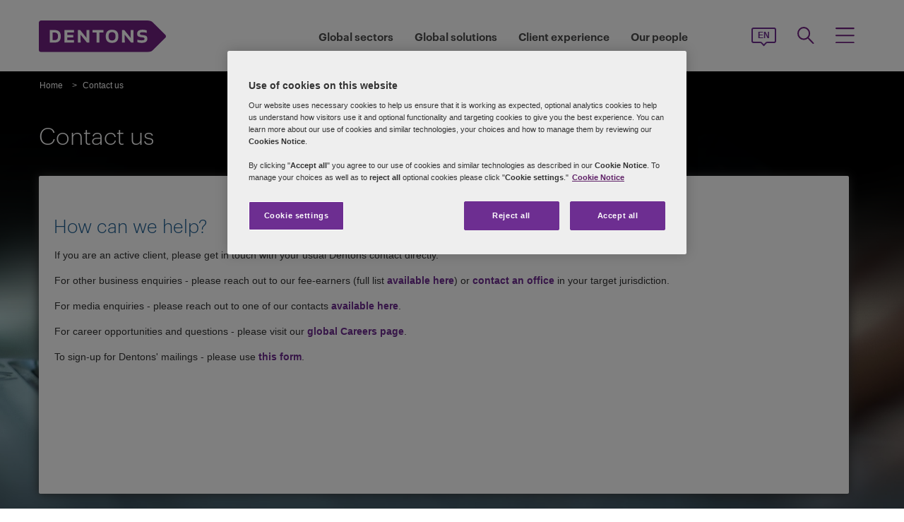

--- FILE ---
content_type: text/html; charset=utf-8
request_url: https://www.dentons.com/en/contact-us?rul=Nh1EUNzFRGTNvc0t+FzdrLrW71ANx/a5PIDBzWjxR3xP+qim2kvTZVjhV87tmOSVjTGy6ISrlOlIGEadeHD0sCglSF45g0+azjO2BvGMFPKHBvppVGeVzFOFbEXfKg/7HcZdiF67anf/zq4bAyIfwH+xhksagR9uF2/9YnvLPifvK2jgLQtb1HQEYbrweXGx
body_size: 70837
content:



<!DOCTYPE html>
<html id="html" xmlns:og="http://ogp.me/ns#" lang="en">
<head id="Head1"><!-- OneTrust Cookies Consent Notice start for www.dentons.com -->
<script src="https://cdn.cookielaw.org/scripttemplates/otSDKStub.js" data-document-language="true" type="text/javascript" charset="UTF-8" data-domain-script="c2c9cb1b-7527-4a37-be0c-8dfd1502a737" ></script>
<script type="text/javascript">
function OptanonWrapper() { }
</script>
<!-- OneTrust Cookies Consent Notice end for www.dentons.com -->
        <!-- Google Tag Manager -->
   
    <script type="text/javascript">
        (function (w, d, s, l, i) {
            w[l] = w[l] || []; w[l].push(
                { 'gtm.start': new Date().getTime(), event: 'gtm.js' }
            );
            var f = d.getElementsByTagName(s)[0], j = d.createElement(s), dl = l != 'dataLayer' ? '&l=' + l : ''; j.async = true; j.src = '//www.googletagmanager.com/gtm.js?id=' + i + dl; f.parentNode.insertBefore(j, f);
        })
            (window, document, 'script', 'dataLayer', 'GTM-NGBZ8S');
    </script>
      <!-- End Google Tag Manager -->
    <!-- Global site tag (gtag.js) - Google Analytics || Added By Saurabh From Analytics Team -->
    <title>
	Dentons - Contact us
</title><meta http-equiv="Content-Type" content="text/html; charset=utf-8" /><meta name="viewport" content="width=device-width, initial-scale=1.0" /><meta http-equiv="X-UA-Compatible" content="IE=edge" /><meta name="referrer" content="no-referrer-when-downgrade" />
       <script
      src="https://code.jquery.com/jquery-3.5.1.min.js"
      integrity="sha256-9/aliU8dGd2tb6OSsuzixeV4y/faTqgFtohetphbbj0="
      crossorigin="anonymous"></script>
    <meta property="og:type" content="Article" /><meta property="og:image" content="https://www.dentons.com/-/media/images/website/background-images/landing-pages/whats-different-about-dentons/contact-us/contact3.ashx?sc_lang=en" /><meta property="og:title" content="Contact us" /><meta property="og:url" content="https://www.dentons.com/en/contact-us?rul=Nh1EUNzFRGTNvc0t+FzdrLrW71ANx/a5PIDBzWjxR3xP+qim2kvTZVjhV87tmOSVjTGy6ISrlOlIGEadeHD0sCglSF45g0+azjO2BvGMFPKHBvppVGeVzFOFbEXfKg/7HcZdiF67anf/zq4bAyIfwH+xhksagR9uF2/9YnvLPifvK2jgLQtb1HQEYbrweXGx" /><meta property="og:description" content="Contact us" /><meta name="keywords" content="Contact us" />
<meta name="description" content="Contact us" />

<link id="siteFont" href="/assets/css/font.css" rel="stylesheet" type="text/css" /><link href="/assets/css/style.min.css?version=11232025_23" rel="stylesheet" type="text/css" /><style media="print" rel="stylesheet" type="text/css">
*{font-family:arial !important;}
#nav h1{padding-top:10px!important;padding-left:0;}
#nav li div.sub, #nav li:hover div.sub,.denton-circle-widget,#header,.callout .key-contacts-top.regional-health,.callout .sectors,.callout .key-contacts-bot{display: none !important;}
.imgGlobelBG,#imgGlobelBGMobile, .wraplang, .addthis-popup, #follow_lang{display: none !important;}
nav #headnavigation, .breadcrumbs, .navSticky.health .stick-bg, .professionalNav.health, .carousel-img, footer, #float_social_links, .breadcrumbs, .viewpagination, .rightpagination,.signMailList.asideSocialMedia,.contact.asideSocialMedia,#main h5.key-head,#main .aside-container .related-section,#main .info_person.find-dentons-team,#main .search-results .info_person,.callout.signup{display: none !important;}
tbody th img{border:none!important;}
.info_person{box-shadow:none!important;}
#main .info_person .accor_main{background:none transparent!important;}
.info_person .accor_main h2{color:#6e2d91!important;}
#main .key_contacts .contactname, #main .media_contacts .contactname{font-size:16px!important;color:#6e2d91!important;}
.key_contacts .bioImage{width:75px!important;}
#main .info_person_detail .key_contacts .bioInfo, #main .info_person .key_contacts .bioInfo,#main .info_person_detail .key_contacts .cityname{font-size:12px!important;}
#main .key_contacts .bioInfo, #main .key_contacts .bioInfo a, #main .key_contacts .bioInfo p, #main .media_contacts .bioInfo p, #main .media_contacts .bioInfo, #main .media_contacts .bioInfo a,#main span.phone span{font-size:12px!important;}
#nav #headnavigation{margin-top:0!important; display:none; }
.content-accordion{display:block!important;}
.content-accordion .inside{padding-left:10px!important; padding-right:0!important; width:326px!important; float:left;}
.aside-accordion .links-accor{padding-left:10px!important;}
aside.aside-container .key-accord .view-full,.pagination{display:none!important;}
aside.aside-container .key-head,.aside-container .content-accordion.nkey-div{display:block!important;}
.emailPS{padding-left:0!important;}
aside.aside-container .key-contacts-bot, aside.aside-container .key-contacts, .aside-container .content-accordion.nkey-div, aside.aside-container .key-head.ui-state-active, aside.aside-container .key-head, aside.aside-container .key-contacts-top,.infographic-home .inside-common-bg,.top-curve-main,.bottom-curve-main,.curve-righteye,.curve-lefteye,.search-results .result-head,.search-results .result-head a.ascending,.carousel_wrapper,.morelink-btn .rhtimg,.carousel_wrapper_1{background:none!important;}
.emailPS{display:none!important;}
.stories-gap{padding-left:12px!important;}
.widgets-text-light .content h1,.curve-righteye{color:#6F3090!important}
.copyright{color:#333333!important; padding-left:4px!important;}
.widgets-carousel .content h1, .widgets-text-light .content h1, .widgets-carousel p, .widgets-text-light p, .widgets-carousel .content p{text-shadow:none!important}
.jQueryTextShadow,shadowtext, .cookies-bar,#divCookie{display:none!important;}
#MapMegaMenu_GlobalPresence{height:554px!important;}
.widgets-carousel .content h1,.infographic-home h2, .widgets-text-light .content h2, .widgets-carousel .content p,.widgets-text-light .content p,.search-results .result-head a{color:#652D90!important}
.curve-lefteye{padding-left:0!important;}
#body_container{overflow:visible!important;}
.infographic-home .state{flaot:left!important; clear:both!important;}
/*.FullPrint{width:100%!important; float:left!important;}
.removePrint{display:none!important;}*/
.event-top-space h4, .inside-common-bg h4, .firstul h4, .secondul h4,
.DentonsSansWeb-Semibold, .professionalNav ul li,
aside.aside-container .news-sec p,.curve-righteye,#nav li h3,.cols-industry .col-sec h3,
.head_sec h2 strong,.homepar a,#spanTitle, .widgets-carousel .content h2, .transparent-banner-bg h3, .global-interactive-map .map .content h2, .widgets-carousel .content h1,
.head_sec h2 a,.homepar p,.head_sec h2 strong + strong,.stories-link a, .default-text, aside.aside-container .callout h3, .infographic-home h2, .head-content h2, .content_area h2,.infographic-home h3{font-family:Arial;}
aside.aside-container .nkey-format{float:none!important;}
.aside-container .content-accordion.nkey-div{float:none!important;}
aside.aside-container .key-head{float:none!important; clear:both!important;}
.infographic-home .inside-common{clear:both!important; float:none!important;}
.fl,.search-results,.search-results .result-head,.search-results .result{clear:both!important; float:none!important;}
.scroll-btn{display:none!important;}
.widgets-carousel .content h1{margin-left:-4px!important;}
aside.aside-container .nkey-format .col{float:right!important;}
.people-form{display:none!important;}
.view-stories div{clear:none!important;}
.widgets-text-light h1, .widgets-text-light p{color:#6F3090!important;}
.global-interactive-map{padding-top:50px!important;}
.infographic-home .inside-common-bg{min-height:20px!important;}.global-interactive-map #top{padding-top:0;}
#iframeHomeWorldMap{height:510px !important;}
a[data='readmore'],a.link-global{display:none;}
.hideweb{display:block!important;}
.hidepdf{display:none!important;}
.copyright{color:#333333!important;}
footer{background:none!important;}
.infographic-home .inside-common-bg{border-radius: none !important; box-shadow: none !important; position: static!important; min-height:inherit !important; background:none;}
.inside-common-bg .stories-gap{padding:0!important;}.content_social p, .content_social li, .insight-table{/*font-size:12px!important;*/}
.insight-table{width:100%;}
.layout{width:790px!important;float:left!important;}
.content_social{width:480px!important;float:left!important;}
.aside-container{width:270px!important;float:right!important;}
.key_contacts .bioImage{border:none!important;}
#main aside.aside-container .bioInfo .printEmailPdf{display:block!important;font-size:11px!important;}
#mobile_head, .wraplang, .group.drop-shadow, .breadcrumbs, #follow_lang, .languageselect, #divRedirectionDisclaimer, #divCookie, #divIEMessage{display:none!important;}
.desktop_logo{display:block!important; padding:30px 0 10px 10px;}
.header_paddingmo{padding:0 15px!important;}
#main .widgets-carousel .content h1, .accor_main h2{font-size:27px!important;}
.datetime-insight{font-size:10px !important;}
.key_contacts .bioInfo{width:150px !important;}
figure.tablet, #figMobile{border-top:none !important;}
.infographic-home{width:470px!important;float:left!important;}
.aside-container{width:270px!important;float:right!important;}
aside.aside-container .callout h3{color:#652D90!important}
aside.aside-container .key-contacts .col{float:right!important;}
aside.aside-container .key-contacts ul li figure{float:left!important;width:80px!important}
#body_container .infographic-home{padding-left:10px!important;}
.widgets-carousel .content h1{font-size:27px!important;}
.media_contacts .bioInfo{width:270px!important;}
.key_contacts .bioInfo span.tab_office, .media_contacts .bioInfo span.tab_office{font-size:12px!important;}
#main .tab_double{width:100%!important;}
.widgets-insight{display:block!important;padding-left:10px!important;}
#main .widgets-carousel .content p{padding-top:7px!important}
span.phone{display:block!important;}
#nav{display:block!important;}
.group.desknav_logo .desktop_logo a img,#main .mobilenav_logo .left{display:block!important;}
a.printEmailPdf{display:block!important;}
</style>
    <!--[if IE 8]><link href="https://www.dentons.com/assets/css/ie8.css" rel="stylesheet" type="text/css" /><![endif]-->
    <!--[if IE 9]><link href="https://www.dentons.com/assets/css/ie9.css" rel="stylesheet" type="text/css" /> <![endif]-->
    <!--[if IE 9]><link href="https://www.dentons.com/assets/css/media.css" rel="stylesheet" type="text/css" /><![endif]-->
    <link rel="icon" type="image/ico" href="/favicon.ico" /><link rel="canonical" href="https://www.dentons.com/en/contact-us"/><link href="/assets/flags/css/flag-icon.css" rel="stylesheet" type="text/css" />
    
      <!--[if lt IE 9]><script src="/assets/js/html5shiv.js" type="text/javascript"></script><![endif]-->

    
  
    
<link rel="alternate" href="https://www.dentons.com/de/contact-us"  hreflang="de"/>
<link rel="alternate" href="https://www.dentons.com/ru/contact-us"  hreflang="ru"/>
<link rel="alternate" href="https://www.dentons.com/zh/contact-us"  hreflang="zh"/>
<link rel="alternate" href="https://www.dentons.com/en/contact-us"  hreflang="en"/>
<link rel="alternate" href="https://www.dentons.com/fr/contact-us"  hreflang="fr"/>
<link rel="alternate" href="https://www.dentons.com/es/contact-us"  hreflang="es"/>
<link rel="alternate" href="https://www.dentons.com/pl/contact-us"  hreflang="pl"/>
<link rel="alternate" href="https://www.dentons.com/it/contact-us"  hreflang="it"/>
<link rel="alternate" href="https://www.dentons.com/fr-ca/contact-us"  hreflang="fr-CA"/>
</head>
<body class="cssInnerPageLayout">
      <!-- Google Tag Manager (noscript) -->
     <noscript>
        <iframe src="//www.googletagmanager.com/ns.html?id=GTM-NGBZ8S" height="0" width="0"
            style="display: none; visibility: hidden"></iframe>
    </noscript>
    <!-- End Google Tag Manager (noscript) -->

    <exportsettings user="" limit="200" popupmessage="Sorry, the search results count exceeds the maximum limits so you are not allowed to export the result."></exportsettings>

    <contextid value="{7C99FF21-7358-49E5-A1FB-A2E6E6BB8B47}" id="currentContextID"></contextid>
    <contextlanguage value="en" id="currentContextLanguage"></contextlanguage>
    <contextsite value="dentons" id="currentContextSite"></contextsite>
    <contextwebsite value="dentons" id="currentContextSiteName"></contextwebsite>
    <script type="text/javascript" src="/assets/js/css3-mediaqueries.js"></script>
    <input type="hidden" id="idHiddenMapField" style="display: none" aria-hidden="true" />
    <form method="post" action="/en/contact-us?rul=Nh1EUNzFRGTNvc0t+FzdrLrW71ANx/a5PIDBzWjxR3xP+qim2kvTZVjhV87tmOSVjTGy6ISrlOlIGEadeHD0sCglSF45g0+azjO2BvGMFPKHBvppVGeVzFOFbEXfKg/7HcZdiF67anf/zq4bAyIfwH+xhksagR9uF2/9YnvLPifvK2jgLQtb1HQEYbrweXGx" id="form1" aria-label="form">
<div class="aspNetHidden">
<input type="hidden" name="__VIEWSTATE" id="__VIEWSTATE" value="rsO56bD5VRo2k4IKg1KoEvsz5j6H9CGzrCdGFYRr+8XNzVcdlozmGuO6xSD3lHzOOY2SeMEqua1mrUGMtVyTOt/6Gyt5ucXum7zjCScDxXlzRj1aIJj4y/5t+s2MltJUcwKN7rbBr1d9NFGCWeFFLOVIX6Z8b9gmALZAHwWzhiqE/c6xXq+r3QL4ea1cZoVg2sEQZ+qrd1v+xP8wU2y2AvOTcxeh3CCuHuAShvg/+fg6UigsizkoIlqCtEczC1znlgGUcfPeum5D6ZCwqZyeB7zq0TpyA3dEe3EEwzDjydh8rfMI3+P3je7UMbDiH3ePejBR3oo67vGss24+Y9D/rd7MIuI0rRkL8db51OSUP2d6KrmgoGC1L4YaVH0e7pVIq1inOBzay+Es4+TDhadn7yL5sV/Fd36asMUlriPGk+GUKqeeZTRSGsaRoKf1PeqDPkzDwRVlPgWkTOr2qmZ7c/KWjlJQ7feXTlh8I/8gqRQKm5aGfTK8n9gbf1ZH7bcaQd8l1C4bURzaBw4+nR0+Dl/UKgNY/yx377WIIW+fLnlWc7Uo7hQ38mQbmUJvoDjtRjSnR5hNNXNJGEGLon2Zk35ARHRURFDRnHkL8UYd6YzhOX+dooKobFv5ymVQA5vuGQtaRaWKQ6i5s7zXsdtCfZdFULpW30zMW6kPaIA+LYOjabzMiKD28oCrWD9dmX1WICAq9dr/XwHA97LdtvynxCJSYMeXffw2n+J3f+F0kIixf8eYC9yXQgQSIBOVn8lU5hhXjrvcws17qAB1/owK7hqL+T+WWDKYJWiwQ65hUy7P2dEv9DtqDFbyw2W46bM/wUEhgQ0RNH5nxCpZo/qEp9ucZUDto8kV4lohgODti5Nfgi/6RH15kXSOR3MAOxwsfhIdy7MwGag0Aw9Sr/e1/[base64]/PaHnicZuEzgMAmgP8gsB2o8lsDCzVS0yFU4oEOnU9mLDW25EXIzTD8aqzbdxbtVvmZLrVHdgQjJP2qG/MBhFf5+BHC8vcj0CF3w7GFkbjYieG5mAFQYUTpfxVlNJhq85zFuLhRF3BSS6v6mAXFNzKagaliKjmzCC0OlTdQVkyf/5piAjzmkT0fCFLEMUTf4dk0Kuu33JsWZM8nnVLspiE/IBPZX+bbqwda0bejreC9TIqRXcu4QhnOn3PLi2AHbQTCJFrkRVt1ITPJ4bCsSxDr7esC/RxuGP5K9mruVfrddxiesRKZY3SS8Fvn7afsc5hsX3imqa+MS1NA2uIQm2JBf5k2iAXKN9wXTJI3IkPt26Zmlz5Ve4pxHap2tzSmna3+RmMGtgi6/4HAOt0XC/gFLgKP9iTlNQzYgCW2/Ems2xQzhsmWk9OPLeJbNa3mbDk0bhyhQUneSJCyLJGCcrvHb3A4rd5eCP2gICveO2FuEyY167SMF5zyrverd4Z9RETWTbUPvKFtIN9ek1n0gNuO6z3dmnX95MSuP3SjbmxLHozVnysPoaSED3HGfX+MnUB7PmFxnEVtY9WtXgyWRdstK4jGziwv2WBMg/[base64]/N98vyudoi4bc3gYWS+q9sKHrnYbZnXjeUbP7n1EqVFmb6/FT5xFj+5zIqSWajtywgjZVmWKAu8hrc3jZW8jhDLrMADUgmIoGoe8USb6pDnVjCOuiw9v4OvMgqTckC9zidjLq+BF1rJT2Op5IJNsQ6vWKew+O2GUxvKxlGMknISJIaCGHf1cabZV9dUfoeGv1WdYBQ9qqcjwpB7JOw7ulg6NC+1ay8aZ+N27b1q/Rl6Xf0XW8CUVvvJ2rQ9zLsnp0fis0wR6jJpDwpIKWdTz9+injrBDInQPLhI8RWkrPB69I0viIuNwIFhYsyDSkV4N7WSJ15OErG31yv/Xc9UKB5Is9kvsikAHtcGaEgzUjEbGR5QljsAAOtobHsFzdM7XEvZIxTmPxc9/9LbF7d2c6ym1CoGwLitxBIhS91+TKokES6T5ltJdLgbAfoXP3ohnbqWMGyI5vPRqH3+Wof1CpG7eESbC+urYR243yue7FMX7HvlX7mVmcIMdW/ECE1stP7p+B4fRL8q+nxPRaYLKC0s4h+hF1rqyH+mjgEHVgAknoXpu/Pi39xW0QmDDKut0Uq2vr2tHS6IOdg9dSCfxCz/Xe/ULO7IMSwDbMjYDyacMptaTMtZJi5kcpIapJh6KXxqarPeinDF3v/ei6Ze7F09yPGq/OwCgiXRoKE7xg+WECn79r6uztYcRqnN28HkiMQxP7oI1cZTMQQjofjgCyeEW171uWeuivbhSvVf/sT09Nu5P9BA/p0JWP2AmDPqNbYmtdgZ7Qr50TOT4yB61YDz72G07gmziv5TOz1rsvFVTrvwq4f5kvS4HQsDxrhAw53431KZOfy0NOXx1/RWjo/UWeRMyC0zH+ZAkTSQf/OR9AQeEb7h8s2a6lEKFZyxlcBNcP17Za2pA4SnUjLtEfn6bAv+KXK+rpDyCoMU1yJb9W4X/Ql1La0UGJM63dgZfqIcq0qkLC07HiNZPeMRM37BHXs1Tv5oR/HLs9+OLrw5059r0WWccOr/kXHP4pc3U/n0Yo7PlV3USLDZPhVRJsSi0C0eg4GcL5lDfMmIkUSlfR26ycWZPeLrB/XOKGS0YwkxzGk9qxEj86R3NZdALhB94Hk7+UaV9YJPoYH91ahK7yzE4QlSbwDaPh4yMrKqcRiwou0N6ZBFOSl5XqD05LWHoBFMzgjb3/XFPVMZFKANL5FO7ywcaVh3jJ5vc7PTJF64vfti/xTR8P1FOLNSNRfT+W05u7q9wBwkftSxQBrrpuoNMMaAdrYBg/4hlNy0DNp4EEBCVy0LLA5pcQxQmFO5Cvwiizm/TGmGsdwPAe+TNu3lSg1OqvEbuCOhBV2Bg1x04MxFy5s2aXw7zrAS6ndkRIdQHjlPmKgSeV+lGG4pf2PZHlmgsabWRbniG9gG0qnGenGmQ5nhj2sI2Sa3UZN4zU6/9QcmYS+t+NZBi8i2FKNb/wxuFcrTjvWS65f0De8ImowFpUi/k9elhto+CYom9tVnvywt6Mg1NqRH3c/tPMwLPJcHu4DX8+RrDA3/so3+yJPUf2wLGTufZzzNfzUP1fPDfmAyE5FQW8Qg7HmS2ejrjKhApVrmgLOj89QCZgmNM2HmAtI81Ha9BtH3ZaPaVNk1pyLyqGt2l+5ZjSvCIphvNWbGEAfO1sl3hpaQG3H1FKn6peJBRphw++W1kthv1RgiPJIsL2ewnBEsJAywUDJ/FoWNaaAuxFbi6Kv/BoDYrFxObwRFO8GO0IoQnRUufkECw3oe+RNF0u0Avs/4qLJcTXyosJVAhv9rc11UE4Wzn4d40Gv21nr9iugSMBY3ISm4hKDGDTw2Ii9oRjjYIJnloDjpNIHxvIzUWatyvtS8lTIIq10puZvkE86Ps26JW03EoIehiF8n/+Ij3rKjfV8Y2c0LmqnPl4EfXMHt7fkOjmhkY3m49bmWcFno1BgTs2Evbzs9mapyYS9QPFndUe5MTscBe0a1Ub/696cY3s4ZErxRMr/Ej0K3SXUSSMYsngxmYS5WjXpz5Zhi3YqlxhJngAzk5OlgbJuw9uKOu1rXCyp1WmeGJGNqdroBJb/FQ4xK7d9VhXpl7Nn18x5684PuO3OXsWvcGSOU5GjIi5/4BrFLWhNJrTZngXrsj4V1dicW/2RGv+868nTFy3zBs7TRg171b78vFjScI4PEA67VJk0bMTZnVsiJjDDSraXBX6YdthN374ZQsEF+P5CFLpGYiOtL87TVokt9k6tWuPaWSht2LCt7435VDVVr01uXl5Y31Xkt0uw+ngzIQUM7mmUjiNCa80xdMuUMX+O4uEw/mNQt66nX0E+JJxzFP5UQ/HoWfHyM25TOYZ0ycGnAYNhomrJpsRGJ+cVddCiwjkDC3cKc4Bc7aYLI/ynKZrLpS09+4/jg1AK+O8RsY79FYmuMoP948JzxGF2DU2/0cI93gv2jLpG3UFq1zSpTw/2XGdSuJ9/5BPRPtjVc3iSmuiuyx50IO3VD8ds1BDj9Q70gKJR5P3ip4B99okGOdolZrD2mAlEn2fVNlCQQtXf3wK+SIDizP7zJi+Akfv2FNypiQRo80j+ycOv768CXRBWLlhjNe0oYAc3erVhlwp/WhielN0wIGGb3GTt5A+ggbRkukdcNaO2fvIQOW16z7ktE4DunjVXT+38LocNQDsJcltVhh65zGSd/69lHK6eywz3BWQVi5HlI/2k2Wa0H6T4Mzb15YkI8WJ0CMZPeqdoIU/riTxlxQ+D4BVuOHui4E1903NC2tAxL/A6W5jo5tuBgWQnMLp5Tx/zngI4aaKYEtm/zm/Q0nqwx5vIehlj3m3G67lUkLdBigcpQz/FxeKHdpoOvU+d1y3p9ddR6+t7ElDl8pgIKA2DyF5WxUJh5kv8ljUXD0BIkY2PSN3p974/bwzLpACeRHRFJLpDuZ+wDfZQzg5SAG8VltIGKWlnoEHQgHhS0w55zY3+VzDnkuzrzoIgvHsYDP0I9G11chsvTTBz9m8zf2FY52nNcLO3p4dwBV9zOtehSaBbGq7E15QaXkKr3NpeNePByaXxOyZvl/Eg98QF7zvYnBSSO3W24q6krh+qooCa9m5V6O9qBYmyqlCBOa/c2CD3xWJv8cnctjakgQKHD3YPICmXHe3djXFonxmc7zxsEISzVXfPglFcXFKTG3U2bNZMiwCpC7LvrP9FUmX2xeuCW9BD34mg8y5q1queXS3y5ICoXSPBda+cSrO/D6A+kk3OBeVxV4rXI4zOsG9FEXdQFEFU+uKWg9PxfLVlDYkvS8WQXs9gJ67bSJxB+7ojjKyksfk5DW8VKUnUiwYs8P5vvj9KTbzGfSVn9RLu/Gz8+ZB0Mzn987ITWVZkAxhEE7jZFxtP7vFXpGlNw88lIHmlVbyB3c0B02wCZjeJ0gnsaRDG+ZaXAZ3fmu08qcRcspGwhx0OxHFtlG+leC5TkKbBDFsGJuzQiXcttYr3c91fQxpiK8WGs+3yGqqt5cGmgqsTdZPYap6p1ETgpWczq2pF62Z/T0bQGNVI61KOy1feqt2EL+xjeuDynqeISEHtC7A16z7zDH/6xK0Xjm8QIRFsV3uMP34Nzj/LjA8ziqJmTh40qfEMeGiFJYpTpz7mEzighxVhpS7OU1Pk11V53W6rrPljJQj/+ktJVZwsf7AY2AZUuP9t+WI5W3TgPcbx9qs+1DkDmtfyLxa/[base64]/pPmy1guBA1jybZfSeB+3I8zLI4VZtguOqCVPwho1wTWvl3m7+YKVQlDZMsayh5DmRUPfgA7JxqPU8vf3l5Nppfk+MZ+S1sr722s94lKTdtt/KgNBYwXmpK5jFCQtXTL5xjAts+4hssYgnVOlfG5ok/qvJ9eImSgf7Z8qX7Dsv+SNU3kyuoEHg8C/eT5yMOC6m1uG6aSgjz2+MjdtvH2zAOMQr9ahh8V2cpZjX6INcyUwNQnPLMO9XeKpGRZOmXxOqogUT3Qtcm2Dewz9tK/r5FoYMHxqSm6EBn84BFi10faOhWQfLtXeTLdahj/ndXB8KrnTBLKY9BQvVQTyDJNViN8tWOLW+HIkmyIFFasZMaYXh0Pqx3nqV8Ng6GSv55HcvsVW4d9ukHdycK3W1vmQByelGvUnStGKkPwLoijiikRprW+i2UafRKDp96EexWP7oKPRHNrBefpB5Nwf9BSqPAE3JcE6S9wodEUDWqPAWejgu1hqeoOfyUFn2AS/0nrAMevEr8XAfeyZQk833is3BPlgZs2FtsSC6905GLGs5HLSfiVFBvsJg2FhxsYMZnioiItJBEzsk6Zk89QPt/C8Se+kWdra955gz5+RpaKW06iCDO/Rqrl+w4mGitP5fvK/Gj7vyOroVExUpyCWQ1K2hW6swJOK38RRUtyekSV4M1zhLHLNQ76MLdeDaZN3RxRhM2vs+UXVUaYK+s70psI5mIy99hgExvIth5ZTjt+opgu2BrRecmbDwhIHCPoiA3h1KY6XGkMCL86Qw1xZ8/EZN+MmMeu/Ez28J1r5bG07vAam1ZXLh9f8Ej/y2Q1x5GEDT83a/QZTC7lBxF9xrRu5HFGwvwA4x6e3WAGBCFPRc4uEAF0FvJ+R1bczpJNhdB7Ss9MD27Y9CEpZyQrNmZ4pnhrAnt+TgDEWJVuiL/Kj8HmrS0Q0b1ZOgNemmlY+jDI8fmdGOHcNeRT6sRcg4XlK4lXHpqDoP/cAXM+2Y+0mzs7H2zNMTZPW8sfx33B+dj5QgR45rdv09L93QUxtnQbnwYzlmEFxcehwkJgadkROnHC6QJ04Yc/[base64]/[base64]/BKWde1T6nnk1H+LFoB9TP8bcIdFeeS0EJLQhOV6/2jjojA+At3OBZwqoaELn64kLFB+UmwZIPwlfkcckDJjrtPI7yrnWhuROhlFC3OvmdhKPfpnFGDwVw6YTmgNp0ZPwmr/LcuZ8yhGO6YEAJQNbdXDaEhy2/Fy48ieZXqqhV1xK2LAXF+qxExIFkw1otzQC81Y2KxQ0tdUHinH8SUfdfzmZzNZaeHgqsUgVZb3dREhfqZCZx+wVZX0QrSrJ2gKHLnF+9c+a86jntECLXvmK/HQDpOLr+1kgizy/y0doa8zae8m0pxVhuWkCCeXTe6HEcx54gKwzrG5ddHGkA4Hlw7VJ7jxnvchBFL98mG54CvW+x+RCEq7/lEacMSHbQ1tlYIPGj+LU/Fd7eImRwWJoCrelKYxVfr4IyZumJSQ6STQcAJKtamn9YuNcKcKnnqdviDq9R02atZKcqM6F+XlQatmWSkLyHYLpT7sZuoPZQfFoRtOZUq17WvcOVxjxBFvElV5M8Zqdx5rgJSlq+og22+kLYx4whD0JbvvvPWv+xnuzb29BPY/NGYrJhWjUjr3PerpEnxYdJYc1bURFXx7gr6DNAkyJ+tgBXELuisNZdBCu3T9q6vRRFZ+fgK8DPsEX4zQ8ejWrJ2/fgrsLOLKCMWQXBfheLk59EyyC1LcMiBOxUw9dlyIMVVG5QSKjR9Ezj1w8KqVeM3TubAhYoL8Clk3z+qYHJmqp1nBPvX8lLvd/G53+NF2n/dQ+jioCR8L/[base64]/JmzdNyIRCiTlKwrE6q/3qKNqxu84OfV8NuCndoSnUlWsOcGBbboyRUujCwarK6sZ4qebJcQELVMyxD2DBzuYwjyk9TKhsALjLG9/uAd0iFIreifA+4WdruUsfxgAMGBjRtHg0mhH9DTj8c392gS9dZ/7GsmFNh0tM/QNOPWBhGGuEB3vG1FmISfw77qS+GJgbS/t4MpR2eDkT5QUTseM8wPvl9GFYH36HTUfmXRxV0NxomoWh2aOJ/Y7fIkeYlBj3PAIb3UZpC+nAr/p+gC0UXdb8pjIMpu2sJRNbNiuRb0HiWscQjzuJLofA2BUiMzaRyGPWluHFKnnmV1GnkIRuqkoJ/oqJDLu+k0m9qZERXfQxtan81hLFAlAOYqOcjWGITnqnLKYMaLxEDJBV4CWzFwbEXmj8o6Loot7eukVEiqm+j8tKjdgYG4vRpGPZt2ohXD2TP/s6cGpb7LIeBrA6ll/V4PIJNj8ySgz4/rCcfJbL6AbK+ctGu9HFwlP9npx4g+Bea3G4fASVV6+zUBUPQkeWI4Jo5t9+1qHUa7P3/7U62Gn1/M/iBr185R3pjwBRaD9diR9Xd3SwX9V99djKT0v3sHZl809iS9TlAvO1zWhjKEBtUt37Kc+VboMynHEZb1QLRxqEOZ7cZzdYocbD6iwf9btekT3xxghlXwhCL4lsf1DTCX4ckoGO1L9+U63N/SP8A/8aYwXEW5UHgL1un3I3fkxv3yUIAb7C2eZMgy1XWbENgFiz2Wr6z0McU4Q/D37S9cxdnV7yl4ka51HL0V+m2Ekr4eQVlb4gpwra4oTQGVem7d4biYOLKw6Me/EcmNAkp+XHRFhrGDMM6km0ZllDByGAdhpbtdfNIoNEXYIsHwrIufxqdrM2Jfkzy8ZLMYuK7ULP3K60dbDA/E7B5viCDskuLsQi536YbdSuPElJVHgYU1M+6v9ANjinp76hJnyxrwMlXnv9feEM+ZZEV5tg8EMQhFasckjv5WK6V2yKTZDp2KDc94qvSsL2kPwY/HAanERUnda2EEC2vJ3D1CQ3MLgVw/m7dqFMvU9XHrAqIWoV/OUi9o4ZMDCVPywae1loAekSi0f6PHvOV3JFOIc8ZK9RxYrtVMg8RC6UUbl8UsD7a4347AzfKYEqN2s/9W+u98+RSC5IpjogmZy8KMmfjfj+SHbYzo7hdemqki4HvdDVwxD0TdpAYnpnEz/DUosxs3STnVm5ar3XF+dfCEAtb9iQkKM/IevwmBAywd2L2RL++4MAYS0+wuwdyrtIJFVx8NxQC6gr//JvQTK1qrxaO6HRoDv0tBJLuo7bQciMvHakHJBwg9szk5AkuX0fvJedIzpblyhzs5UEstg4qzjhCp3FomJgr1greRvVK/vaCf7NZ9jfEklVCsPj4zydysZZPspktbZLvsVRI3WZnqx4mZO8S5cCtsvteUjiVaBWTQ5W9n5u/8sfj14vf+OdWAwWhkyYhcX+F8XbnG45I5anZRouyvvQKVOEx8C5nxmVMTrzv6JcFHyDJMkkEEwZy1dSEiSOv+vMSoU32YlrPZtL6zlE5J7m/LMw+AwC/BOwLS4iRiAwEfuy5ZAa9Gn0ETtSAIKH2qyED6BrYssITun8PAIam9qFNq9e3/tR8HYunmztSDtfYM2sWjRvaADh/ZoioHShvYmKMoDHtDFQF940LvGe2VZfOyK4c4DZ1zF5j1sFiHr6tVDGPu6gpbTbnvgXgdPWcHOXq+sxLwBRPkulh7cHbqkDVrfmzFDietkfFiYnmdqFf3Zj1h9i82JVpCmdlPTHUpI5J5jn30LFGDk7URfDOl6DPyi5SXYWgucY+6WRMkNlht/E+pl+8i1b6rzWR2mTUavTrxS69itXToJFewbjGxaj4xIiE3l0XPS+yBW20bRxSS4KHOIFZapdJHs0YBGIJgevkW3z+Ek+S56eC7n1Z9Jfv8lougXehQsW8D99FcdMUGngq8opw8PIfYmOCloGcJYz3PTNQBTwaPZKXVawTXPW46rskVEwdjCPv0q7MzF/cVKj9KrtYKSRDUnCp9lbbtK3eV4gf2AoB+8KyYg2amKE1I+4QP5Ipxh40S7INMYcluSugc576AVMalPeHt7Fgxr4GeaQaQaUNLtnAjgJbYraQ==" />
</div>

<div class="aspNetHidden">

	<input type="hidden" name="__VIEWSTATEGENERATOR" id="__VIEWSTATEGENERATOR" value="13A12D1D" />
</div>
        <!-- outer layout starts here -->
        <!-- main layout stats here -->
        <div id="main" ng-app="dentons-app" class="HideShareMenu">
            <div class="maintop">
           
                <!-- layout starts here -->
                <!-- outer header starts here -->
                 <ourprofessional url="https://www.dentons.com/en/our-professionals">
</ourprofessional>
<insightsearchurl url="https://www.dentons.com/en/insights">
</insightsearchurl>
<globalsearchurl url="https://www.dentons.com/en/search-results">
</globalsearchurl>
<autosuggmatchids keys="practiceid$sectorid"></autosuggmatchids>
<searchplaceholder desktop="Search by keyword: name, practice, office..." mobile="Search by keyword: name, practice, office...">
</searchplaceholder>
<searcharialabel desktop="">
</searcharialabel>
<ng-container ng-controller="headerCTRL">
  <div class="header-container-wrapper language-enable">
    <header class="newheader gpof-fixed-header">
      <div class="header-container layout">
        <div class="header-wrapper">
          <div ng-if="!headerData.hideLanguageSelectorPanel && headerData.languageLinks.length > 1" class="language-select-dropdown language-select-dropdown-mobile trigger-icons-dropdown">
            <ul>
              <li  ng-repeat="lL in headerData.languageLinks">
                <a ng-keydown="LangDropdownAccessibility($event)" ng-href="{{lL.link}}" title="{{lL.title}}" target="{{lL.target}}">
                  <span class="language-name" ng-class="!!lL.languageCode?'':'language-name-link'">{{lL.name }}</span>
                  <span class="language-code">{{lL.languageCode | uppercase}}</span>
                </a>
              </li>
            </ul>
          </div>
          <div class="header-inner-wrapper d-flex" ng-class="{'multi-lingual':headerData.languageLinks.length > 1}">
            <ul class="accessibility-jump-navigation">
              <li>
                <a href="javascript:movefocus('mainNav')">Skip to main navigation</a>
              </li>
              <li>
                <a href="javascript:movefocus('contentNav');">Skip to content</a>
              </li>
              <li>
                <a href="javascript:movefocus('footerNav');">Skip to footer</a>
              </li>
            </ul>
            <div class="custom-logo">
              <a  href="https://www.dentons.com/en/" ><img src="/-/media/images/website/logos/logos_svg/dentons-hong-kong-logo-rgb.ashx" alt="Dentons" height="44" width="180" ></img></a>
            </div>
            <div class="custom-menu-wrapper d-flex">
              <nav class="desktop-nav">
                <ul class="list-inline group">
                  <li> <a class=""  href="https://www.dentons.com/en/global-sectors" target="_self" >Global sectors</a></li><li> <a class=""  href="https://www.dentons.com/en/global-solutions" target="_self" >Global solutions</a></li><li> <a class=""  href="https://www.dentons.com/en/client-experience" target="_self" >Client experience</a></li><li> <a class=""  href="https://www.dentons.com/en/our-professionals" target="_self" >Our people</a></li>
                </ul>
              </nav>
              <div class="trigger-icons d-flex {{getActiveCase(headerData.languageLinks,'active',true).languageCode == 'fr-ca' ? 'frca' : 'normal-lang'}}">
                <div class="trigger-icon-mobile utility-trigger-icons" ng-if="!headerData.hideLanguageSelectorPanel && headerData.languageLinks.length > 1">
                  <ul class="list-inline clearfix" ng-cloak>
                    <li aria-label="Language" class="language-select has-children">
                      <button aria-expanded="false" aria-controls="languageDrowpdown" >
                        <span class="tablet-hide" ng-bind="getActiveCase(headerData.languageLinks,'active',true).languageCode | uppercase"></span>
                        <span class="desktop-hide" ng-bind="getActiveCase(headerData.languageLinks,'active',true).name"></span>
                      </button>
                      <div id="languageDrowpdown"  aria-label="{{lL.languageLabel }}"  class="language-select-dropdown trigger-icons-dropdown">
                        <ul>
                          <li ng-repeat="lL in headerData.languageLinks">
                            <a tabindex="0" hreflang="{{lL.languageCode}}" ng-keydown="LangDropdownAccessibility($event)" ng-href="{{lL.link}}" title="{{lL.title}}" target="{{lL.target}}">
                              <span class="language-name" ng-class="!!lL.languageCode?'':'language-name-link'">{{lL.name }}</span>
                              <span class="language-code">{{lL.languageCode | uppercase}}</span>
                            </a>
                          </li>
                        </ul>
                      </div>
                    </li>
                    <li class="header-search-icon" ng-if="!headerData.hideglobalsearchs">
                        <button aria-expanded="false" aria-controls="headerSearch">
                        <img src="/assets/images/image/searchicon.svg" alt="Search this site" />
                        </button>
                    </li>
                    <li class="menu-trigger"  ng-class="{'hide-all':headerData.HideHamburgerMenus==true}">
                        <button class="js-stopjump" aria-expanded="false" aria-controls="flyout-menu">
                        <img src="/assets/images/image/menu.svg" alt="
							MENU" />
                        </button>
                    </li>
                  </ul>
                
                </div>
             
              </div>
            </div>
          </div>
          <div class="header-new-search" id="headerSearch" role="search" aria-hidden="true" style="visibility:hidden">
            <div class="search-wrapper" tabindex="0">
              <input type="search" tabindex="0" name="search" placeholder='Search' class="header-search" ngenter="_globalAutoSuggestionShow(false, null);jumpToSearch($event)" ngesc="_globalAutoSuggestionShow(false,'clear')" ng-model="searchText" ng-change="sanitizeSearch()" ng-keyup="callGlobalAutoSuggestions($event)" autocomplete="off" aria-label="
									Search" />
              <button type="button" class="search-close" ng-click="_globalAutoSuggestionShow(false,'clear')" aria-label="Close">
                <img src="/assets/images/icon/cross-blueviolet.svg" alt="Close Search">
              </button>
              <button type="submit" class="submit-btn search-submit" ng-click="jumpToSearch($event)" aria-label="Search">
                <img src="/assets/images/image/buttonsearch.jpg" alt="Search">
              </button>
            </div>
            <div class="header-search-autosuggestions js-header-search-autosuggestions open" ng-if="globalAutoSuggestionsData.autoSuggestGroup.length > 0 && (globalAutoSuggestionsData.autoSuggestGroup[0].linkItems.length>0 || globalAutoSuggestionsData.autoSuggestGroup[1].linkItems.length>0)">
              <ul>
                <li ng-repeat="suggestionHead in globalAutoSuggestionsData.autoSuggestGroup">
                  <span ng-if="suggestionHead.categoryType == 'bios'">
                    <h3 ng-if="suggestionHead.linkItems.length > 0">
                      {{suggestionHead.categoryName}}
                    </h3>
                    <a href="{{suggestion.link}}" title="{{suggestion.title}}" tabindex="0" ng-repeat="suggestion in suggestionHead.linkItems" ng-click="openModalPopUpCommon(suggestion,$event)">
                      <span class="i-iconfinder_user_925901 "></span>
                      <span ng-bind-html="highlightKeywords(suggestion.name,globalAutoSuggestionsSearchKeyword)">{{suggestion.name}}</span>
                      <span class="i-chevron-thin-right last"></span>
                    </a>
                  </span>
                  <span ng-if="suggestionHead.categoryType == 'others'">
                    <h3 ng-if="suggestionHead.linkItems.length > 0">
                      {{suggestionHead.categoryName}}
                    </h3>
                    <a href='{{suggestion.link}}' title="{{suggestion.title}}" tabindex="0" ng-repeat="suggestion in suggestionHead.linkItems">
                      <span class="i-iconfinder_icon-111-search_314478 "></span>
                      <span ng-bind-html="highlightKeywords(suggestion.name,globalAutoSuggestionsSearchKeyword)">{{suggestion.name}}</span>
                    </a>
                  </span>
                </li>
              </ul>
            </div>
          </div>
        </div>
      </div>
    </header>
  </div>
  <div class="flyout-menu" id="flyout-menu">
    <div class="flyout-menu-wrapper f-row f-nowrap">
      <div class="left-panel-menu col-10">
        <div class="bg-white tablet-hide mobile-hide">
          <div class="flyout-logo-header gpof-container-layout padding-tb-20">
            <div class="flyout-logo ">
              <a  href="https://www.dentons.com/en/" ><img src="/-/media/images/website/logos/logos_svg/dentons-hong-kong-logo-rgb.ashx" alt="Dentons" height="44" width="180" ></img></a>
            </div>
          </div>
        </div>
        <div class="flyout-news">
          <!-- Hamburger Gallery -->
          <div class="gpof-container-layout">
            <div ng-controller="countryOfficeLocationSearchCTRL" class="gpof-location-selector" ng-cloak>
              <div class="gpof-flex">
                <div class="col-12 gpof-hamburger-spacing">
                  <h2 class="gpof-t-18 gpof-grey-dark gpof-font-semi-bold gpof-padding-nill-all">{{BCKData.LocationHeading}}</h2>
                </div>
              </div>
              <div class="gpof-location-banner gpof-flex flex-justify-center flex-align-items-center gpof-border-top-radius gpof-border-bottom-radius" style="background-image: url({{BCKData.BackgroundImage}});">
                <div class="gpof-flex flex-justify-center flex-align-items-center">
                  <div class="gpof-location-selector-center gpof-flex flex-justify-center flex-align-items-center">
                    <div class="search-box gpof-flex">
                      <button aria-label="Select Country" aria-expanded="{{autoSuggestionsDD == true && locationData.Countryofficelist.length > 0?'true':'false'}}" ng-click="functionInit('call')" ngenter="functionInit('call')" class="arrow-control-wrapper">
                        <div class="arrow-1-dark {{autoSuggestionsDD == true && locationData.Countryofficelist.length > 0?'arrow-up':''}}"></div>
                      </button>
                      <span ng-if="!!selectedLocation.countryName || !!selectedLocation.officeName" class="selected-flag" ng-class="!!selectedLocation.countrycode?selectedLocation.countrycode +' flag-icon flag-set' :'flag-icon city-icon'"></span>
                      <input ng-model="autoSuggestionsSearchKeyword" aria-label="{{BCKData.LocationPlaceholder}}" ng-keyup="callAutoSuggestions($event);" type="text" class="gpof-input-control border-radius-5 gpof-font-medium {{autoSuggestionsDD == true && locationData.Countryofficelist.length > 0 ? 'remove-border-bottom-radius':''}}" placeholder="{{BCKData.LocationPlaceholder}}">
                      <button ng-click="go()" aria-disabled="{{selectedLocation.link.length > 0? false:true}}" class="{{ selectedLocation.link.length > 0?'':'disabled-go-btn'}} gpof-btn gpof-font-semi-bold default-btn gpof-flex flex-justify-center flex-align-items-center gpof-bg-violet force gpof-t-14 white border-radius-5"> {{BCKData.GoButton}}</button>
                    </div>
                    <div ng-if="autoSuggestionsDD == true && locationData.Countryofficelist.length > 0" class="gpof-autosuggestions-list">
                      <ul class="gpof-location-autosuggestions-list">
                        <li ng-click="selectLocation(location)" ng-repeat="location in locationData.Countryofficelist" class="gpof-flex">
                          <span ng-class="!!location.countrycode?location.countrycode +' flag-icon flag-set' :'flag-icon city-icon'"></span>
                          <div class="flag-category gpof-t-14 gpof-grey-dark gpof-font-medium gpof-flex flex-align-items-center">
                            {{ !!location.countrycode?location.countryName :location.officeName }}
                          </div>
                        </li>
                      </ul>
                    </div>
                  </div>
                </div>
              </div>
            </div>
            <div class="gpof-news-section">
              <div class="gpof-flex">
                <div class="col-12 gpof-hamburger-spacing">
                  <h2 class="gpof-t-18 gpof-grey-dark gpof-font-semi-bold gpof-padding-nill-all">{{headerData.hamburgerPrimaryFeatureHeading}}</h2>
                </div>
              </div>
              <div class="gpof-row">
                <a ng-href="{{tile.link}}" ng-click="EmbeddGATrackCode(tile.PrimaryFeatureGAeventcategory ,tile.PrimaryFeatureGAeventaction ,tile.PrimaryFeatureGAeventlabel,tile.link,tile.Target,$event,tile.redirectedWebsite)" ng-repeat="tile in headerData.hamburgerPrimaryFeature" class="{{tile.redirectedWebsite == 'LeavingSiteDisclaimer' ? 'LeavingSiteDisclaimer':'no-redirect'}} gpof-col-xs-12 gpof-col-sm-12 gpof-col-lg-4 gpof-col-xl-4 margin-b-30 hamburger-tile-anim" target="{{tile.Target}}">
                  <div class="gpof-card  gpof-card-bg-color h-100-force">
                    <img class="gpof-card-img-top height-75 gpof-border-top-radius" alt="" ng-src="{{tile.image}}">
                    <div class="gpof-card-img-top__ie height-75 gpof-border-top-radius" style="background-image: url('{{tile.image}}');"></div>
                    <div ng-style="{'background-color': tile.TileBackgroundColor}" class="gpof-card-body gpof-hamburger-card bg-white gpof-border-bottom-radius gpof-bg-violet gpof-flex flex-space-between">
                      <h3 ng-cloak ng-if="tile.title.length > 0" ng-style="{'color': tile.TileTextColor}" class="gpof-h-xs white bold padding-b-nill gpof-font-semi-bold margin-b-15">{{tile.title}}</h3>
                      <div class="margin-b-10">
                        <img ng-src="{{tile.TileBackgroundColor == '#702082'? '/assets/images/gpof/Icons/right-arrow-light.svg' : '/assets/images/gpof/Icons/right-arrow-grey.svg'}}" alt="">
                      </div>
                    </div>
                  </div>
                </a>
              </div>
            </div>
            <div class="gpof-solution-tracker">
              <div class="gpof-flex">
                <div class="col-12 gpof-hamburger-spacing">
                  <h2 class="gpof-t-18 gpof-grey-dark gpof-font-semi-bold gpof-padding-nill-all">{{headerData.hamburgerSecondaryFeatureHeading}}</h2>
                </div>
              </div>
              <div class="gpof-row">
                <a ng-href="{{tile.link}}" ng-click="EmbeddGATrackCode(tile.SecondaryFeatureGAeventcategory ,tile.SecondaryFeatureGAeventaction ,tile.SecondaryFeatureGAeventlabel,tile.link,tile.Target,$event,tile.redirectedWebsite)" ng-repeat="tile in headerData.hamburgerSecondaryFeature" class="{{tile.redirectedWebsite == 'LeavingSiteDisclaimer' ? 'LeavingSiteDisclaimer':'no-redirect'}} gpof-col-xs-12 gpof-col-sm-12 gpof-col-lg-4 gpof-col-xl-4 margin-b-30 hamburger-tile-anim" target="{{tile.Target}}">
                  <div class="gpof-card  gpof-card-bg-color h-100-force">
                    <img class="gpof-card-img-top height-75 gpof-border-top-radius" alt="" ng-src="{{tile.image}}">
                    <div class="gpof-card-img-top__ie height-75 gpof-border-top-radius" style="background-image: url({{tile.image}});"></div>
                    <div ng-style="{'background-color': tile.TileBackgroundColor}" class="gpof-card-body gpof-hamburger-card bg-white gpof-border-bottom-radius gpof-flex flex-space-between">
                      <h3 ng-if="tile.title.length > 0" ng-style="{'color': tile.TileTextColor}" class="gpof-h-xs gpof-grey-dark bold padding-b-nill gpof-font-semi-bold margin-b-15">{{tile.title}}</h3>
                      <div class="margin-b-10">
                        <img ng-src="{{tile.TileBackgroundColor == '#702082'? '/assets/images/gpof/Icons/right-arrow-light.svg' : '/assets/images/gpof/Icons/right-arrow-grey.svg'}}" alt="">
                      </div>
                    </div>
                  </div>
                </a>
              </div>
            </div>
          </div>
        </div>
      </div>
      <div class="right-panel-menu flyout-links col-2 bg-white">
        <div class="t-right padding-tb-30 dentons-logo">
          <div class="flyout-logo desktop-hide">
            <a  href="https://www.dentons.com/en/" ><img src="/-/media/images/website/logos/logos_svg/dentons-hong-kong-logo-rgb.ashx" alt="Dentons" height="44" width="180" ></img></a>
          </div>
          <button class="flyout-close">
            <img src="/assets/images/gpof/Icons/Burger-Close.svg" alt="Close">
          </button>
        </div>
        <nav class="flyout-nav" id="index">
          <ul>
            <li ng-repeat="navLink in headerData.navigationBarLinks" class="{{getNavClass(navLink.isSeparator,!navLink.isBold)}}">
              <a tabindex="0" ng-style="{'color':navLink.navigationLinkColorcode}" ng-if="navLink.name != null" target="{{navLink.linkTarget}}" ng-href="{{navLink.link}}" class="{{navLink.redirectedWebsite == 'LeavingSiteDisclaimer' ? 'LeavingSiteDisclaimer':'no-redirect'}} {{!navLink.isBold == true?'gpof-font-light':'gpof-font-semi-bold' }}" ng-bind-html="htmlRenderer(navLink.name)"></a>
            </li>
          </ul>
        </nav>
        <div class="margin-t-40">
          <div class="gpof-flex">
            
          </div>
          <div class="gpof-flex">
            <a target="_self" href="https://www.dentons.com/en/contact-us" class="gpof-btn gpof-font-semi-bold arrow-light default-btn md gpof-flex flex-space-between flex-align-items-center gpof-bg-blue force  gpof-t-14 white bold border-radius-30 margin-b-20" onclick = "EmbeddGATrackCode('Contact Us','Clicked Contact Us','https://www.dentons.com/en/contact-us')">Contact us</a>
          </div>
        </div>
      </div>
    </div>
  </div>
</ng-container>



            
                <header>

                    <div class="layout group">
                        <div class="header-wrapper">
                            <!-- header starts here -->
                        </div>
                    </div>
                </header>
                <!-- outer header ends here -->
                
                
<!-- Add this form starts here -->
<div class="addthis-popup">
    <div class="addthis"  id="addthis">
        <div class="topcurve_addthis">
        </div>
        <div class="repeat_addthisbg">
			<div class="ifrm-container">
				
						
						  <script> document.write('<iframe  id="iframeAddThis" height="100%" allowtransparency="true" width="640" frameborder="0" scrolling="no" title= "Email" ></iframe>')</script>
					
			</div>
		</div>
        <div class="bottomcurve_addthis">
        </div>
    </div>
</div>
<!-- Add this form ends here -->

                <!--Heading for mobile Insight Page -->
                <div id="mobile_head" class="header_paddingmo ptagline"><h1>Contact us</h1></div>
                <!--End -->

                <figure id="figMobile" class="tablet moblie">
                    <img src="/-/media/images/website/background-images/landing-pages/whats-different-about-dentons/contact-us/contact3.ashx?sc_lang=en&w=1024&h=302&crop=1&hash=38C757039A75FEAD6785016A1EADC580" id="imgGlobelBGMobile" alt="" /></figure>

                <section id="idCarousel" class="carousel_wrapper">
                    

    <div class="layout tablet-hide">
    <section class="breadcrumbs">
<ul>
<li class="first"><a href="/en/">Home</a></li>
<li>Contact us</li>
</ul>
</section>

    </div>
 
                    
                    <div id="phwidgetscarousel_0_IdWidgetsCarousel" class="widgets-carousel">
    <div class="layout group">
        <div class="header_paddingmo">
            <div id='About' class="group content widgets-insight "><h1 id="top">Contact us</h1></div>


            
            <span id="phwidgetscarousel_0_selectedOptionToBeChange" class="visuallyhidden">{7C99FF21-7358-49E5-A1FB-A2E6E6BB8B47}</span>
            <div id="phwidgetscarousel_0_div1" class="transparent-arrow group" style="display:none;">
                <label for="ddlRegionalCapabilities" class="visuallyhidden">Regional Capabilities </label>
                
                <span class="rhtimg">
                    <input type="submit" name="phwidgetscarousel_0$btnGo" value="" id="phwidgetscarousel_0_btnGo" class="submit-btn" />
                </span>
            </div>
            
        </div>
    </div>
</div>

                    <!-- body container ends here -->
                    <section id="body_container" class="group">
                        <div class="layout">
                            
<!-- main content section starts here -->
<div class="content_social">
    <div class="header_paddingmo group">
        <section id="phbodycontent_0_infographicHome" class="infographic-home">
            <div id="phbodycontent_0_divBorder1" class="top-curve-main">&nbsp;</div>
            <section id="phbodycontent_0_insidecommon" class="inside-common-bg">
                <div id="phbodycontent_0_Divstories" class="stories-gap view-stories">
			        <div id="accordMobile"></div>
                    <style type="text/css">
    #main .content_social {
    width:100%;
    }
</style>
<h2>How can we help?</h2>
<p>If you are an active client, please get in touch with your usual Dentons contact directly.</p>
<p>For other business enquiries - please reach out to our fee-earners (full list <a href="https://www.dentons.com/en/our-professionals">available here</a>) or <a href="https://www.dentons.com/en/global-presence">contact an office</a>&nbsp;in your target jurisdiction.</p>
<p>For media enquiries - please reach out to one of our contacts&nbsp;<a href="https://www.dentons.com/en/about-dentons/news-events-and-awards/news">available here</a>.</p>
<p>For career opportunities and questions - please visit our <a href="https://www.dentons.com/en/careers">global Careers page</a>.</p>
<p>To sign-up for Dentons' mailings - please use <a href="https://www.dentons.com/en/signupformailinglist">this form</a>.</p>
    
    
                </div>        
            </section>
            <div id="phbodycontent_0_divBorder2" class="bottom-curve-main">&nbsp;</div>
            <!--Start Left Column Features-->
            
<!--start for Features-->



<!--end for features-->

	    </section>
    </div>
</div>

<!--End Left Column Features-->
<!-- main content section ends here -->
<!-- aside section starts here -->
<aside id="phbodycontent_0_idAsideContainer" class="aside-container print-right">
<div class="header_paddingmo"> 
    
<!-- Key Contacts callout starts here -->

<currentcontextitem value="{7C99FF21-7358-49E5-A1FB-A2E6E6BB8B47}"></currentcontextitem>
<keycontacttitle keycontacttitleformultiplerecord="Key contacts" keycontacttitleforsinglerecord="Key contact"></keycontacttitle>
<seefullteamparameter seefullglobalteamurl="" seefullglobalteamphrase="See the full global team" seefullcountryteamphrase="See the full <COUNTRY> team"></seefullteamparameter>
<script type="text/javascript">
    function EmbeddGATrackCodeForJS(gaAction) {
        var gaCategory = "Key Contact Bio";
        var gaLabel = "/en/contact-us";
        if (gaAction.indexOf("://") > -1) {
            var domain = gaAction.split('/');
            gaAction = "/"+domain[3]+"/"+domain[4];
        }
        console.log("Google Analytics Event :\nCategory: \"" + gaCategory + "\"\nAction: \"" + gaAction + "\"\nLabel: \"" + gaLabel + "\"");
        EmbeddGATrackCode(gaCategory, gaAction, gaLabel);       
    }
</script>

<!-- Key Contacts callout ends here -->


    
 </div>
</aside>
<!-- aside section ends here -->

                        </div>
                    </section>
                    <!-- body container ends here -->
                </section>
                <div id="divGlobalBGWrap">
                    <img src="/-/media/images/website/background-images/landing-pages/whats-different-about-dentons/contact-us/contact3.ashx?sc_lang=en" id="imgGlobelBG" class="imgGlobelBG" alt="" />
                </div>
            </div>
            <!-- layout ends here -->

            <div id="float_social_links">
                 <h2>
                    <span>Share</span></h2>
                <ul>
              

                <li><a href="http://www.linkedin.com/shareArticle?mini=true&url=https%3a%2f%2fwww.dentons.com%2fen%2fcontact-us%3frul%3dNh1EUNzFRGTNvc0t%2bFzdrLrW71ANx%2fa5PIDBzWjxR3xP%2bqim2kvTZVjhV87tmOSVjTGy6ISrlOlIGEadeHD0sCglSF45g0%2bazjO2BvGMFPKHBvppVGeVzFOFbEXfKg%2f7HcZdiF67anf%2fzq4bAyIfwH%2bxhksagR9uF2%2f9YnvLPifvK2jgLQtb1HQEYbrweXGx&title=Contact+us&summary=Contact+us&source=dentons" target="_blank" class="cssSocialIconLinkedIn" style="background-image:none;" title="LinkedIn" onclick="EmbeddGATrackCode('Social Media Share','Shared on Linkedin','/en/contact-us')" ><span class="sr-only">LinkedIn</span><img src="/-/media/images/website/social-media-icons/sidebar-icons/linkedin-share.ashx?crop=1&hash=BCC12C3F7382162E62A0560307C2B16E" alt="LinkedIn"></a></li><li><a href="https://twitter.com/intent/tweet?url=https%3a%2f%2fwww.dentons.com%2fen%2fcontact-us%3frul%3dNh1EUNzFRGTNvc0t%2bFzdrLrW71ANx%2fa5PIDBzWjxR3xP%2bqim2kvTZVjhV87tmOSVjTGy6ISrlOlIGEadeHD0sCglSF45g0%2bazjO2BvGMFPKHBvppVGeVzFOFbEXfKg%2f7HcZdiF67anf%2fzq4bAyIfwH%2bxhksagR9uF2%2f9YnvLPifvK2jgLQtb1HQEYbrweXGx&text=Contact+us&lang=en" target="_blank" class="cssSocialIcon X" style="background-image:none;" title=" X" onclick="EmbeddGATrackCode('Social Media Share','Shared on Twitter','/en/contact-us')" ><span class="sr-only"> X</span><img src="/-/media/images/website/social-media-icons/sidebar-icons/x-share.ashx?crop=1&hash=8E67DFFF84A36A4F6A897A596112D369" alt=" X"></a></li>

                <li class="email2"><a href="javascript:void(0)" id="idEmailAddThis" title="Email" onclick="EmbeddGATrackCode(&#39;Social Media Share&#39;,&#39;Shared by Email&#39;,&#39;/en/contact-us&#39;)">
                    <span class="sr-only">Email</span> 
                    <img src="/assets/images/email-share.svg" alt="Email">
                </a></li>
                <li class="print"><a href="https://www.dentons.com/en/contact-us?pdf=1&amp;page=xvw47jZu9CLQm4+e31VOKVTFZWVpFcyifpc9zoQSmVKFuvejkW7rOuSOp0p7Alma&amp;amp;rul=Nh1EUNzFRGTNvc0t FzdrLrW71ANx/a5PIDBzWjxR3xP qim2kvTZVjhV87tmOSVjTGy6ISrlOlIGEadeHD0sCglSF45g0 azjO2BvGMFPKHBvppVGeVzFOFbEXfKg/7HcZdiF67anf/zq4bAyIfwH xhksagR9uF2/9YnvLPifvK2jgLQtb1HQEYbrweXGx&amp;countryKey=" id="aPrintLink" target="_blank" rel="noindex, nofollow" title="Print" onclick="EmbeddGATrackCode(&#39;Social Media Share&#39;,&#39;Shared by Printing&#39;,&#39;/en/contact-us&#39;)">
                    <span class="sr-only">Print</span> 
                     <img src="/assets/images/print-share.svg" alt="Print">
               </a></li>
            </ul>
            </div>
        </div>

        <!-- footer starts here -->
        


<script type="text/javascript">

    function ReturnURL() {
        var hdHREF = document.getElementById('phfooter_0_hdHREF');
        if (hdHREF != null)
            window.location = hdHREF.value;
    }

    function ReturnMicrositeURL() {
        var hdHREF = document.getElementById('phfooter_0_hdHREF');
        $("#MicrositeDisclaimer").fadeOut('fast');
        if (hdHREF != null) {
            var win = window.open(hdHREF.value, '_blank');
            win.trigger('focus');
        }
    }

    function languageDisclaimerMicrosite(item, redirectingdomain) {
        $('.MicrositeAlertText').text(redirectingdomain);

        var hdHREF = document.getElementById('phfooter_0_hdHREF');
        if (hdHREF != null) {
            if (item.currentTarget.className.indexOf('micrositeToggle') > -1) {
                hdHREF.value = item.currentTarget.href;
                return false;
            }
            else {
                return true;
            }
        }
        return true;
    }

    function redirectionPopup(href, redirectingurl) {
        $('.MicrositeAlertText').text(redirectingurl);
        var hdHREF = document.getElementById('phfooter_0_hdHREF');
        if (href != null) {
            hdHREF.value = href;
            return false;
        }
        return true;
    }


    function languagedisclaimer(item) {
        var hdHREF = document.getElementById('phfooter_0_hdHREF');
        if (hdHREF != null) {
            //if (item.className != '' && item.className != 'link-global aredirection' && item.className != 'link-global') {
            if (item.className.indexOf('aredirection') > -1 || item.className.indexOf('micrositeToggle') > -1) {
                hdHREF.value = item.href;
                return false;
            }
            else
                return true;
        }
        return true;
    }
</script>
<input type="hidden" name="phfooter_0$hdHREF" id="phfooter_0_hdHREF" />
<div class="group">
</div>


<div class="contact-us-links padding-tb-40 margin-t-40 t-center bg-fullwith-no-repeat" style="background-image: url(/-/media/images/website/background-images/gpof/gpof-footer.ashx);">
    <h2 class="gpof-h-lg white gpof-font-semi-bold">How can the world's largest global law firm help you today ?</h2>
        <h3 class="gpof-h-md white gpof-font-medium"><a class="gpof-h-md white gpof-underline" href="https://www.dentons.com/en/contact-us" target="_self">Contact us</a>  or  <a class="gpof-h-md white gpof-underline" href="https://www.dentons.com/en/global-presence" target="_self">find an office</a> in your location.</h3>
</div>

<button id="scroll_top" tabindex="0">
    <img src ="/assets/images/Back-to-top-icon.svg" alt="Back to top"/>
</button>
<footer class="bg-grey gpof-footer margin-nill margin-t-nill-mobile">
    <div class="gpof-container-layout">
        <div class="gpof-flex flex-wrap flex-space-between">
            <div class="gpof-col-sm-12 gpof-col-md-12 gpof-col-lg-12 gpof-col-xl-10">
                <div class="gpof-col-md-12">
                    <a class="footer-logo-img" aria-hidden="true" tabindex="-1" href="https://www.dentons.com/en/"  target="_self" ><img src="/-/media/images/website/logos/logos_svg/dentons-hong-kong-logo-rgb.ashx" alt="Dentons" height="44" width="180" ></img></a>
                </div>
                <div class="gpof-col-md-12 gpof-flex margin-b-40 margin-t-25 gpof-font-medium gpof-footer-links-wrapper">
                    <div class="gpof-flex gpof-footer-links-left">
                        <a  class="gpof-t-14 gpof-grey-dark margin-b-10" target='_self' href=https://www.dentons.com/en/legal-notices/legal-notices>Legal notices</a><a  class="gpof-t-14 gpof-grey-dark margin-b-10" target='_self' href=https://www.dentons.com/en/client-extranets>Client extranets</a><a  class="gpof-t-14 gpof-grey-dark margin-b-10" target='_self' href=https://www.dentons.com/en/use-of-cookies>Cookies</a><a  class="gpof-t-14 gpof-grey-dark margin-b-10" target='_self' href=https://www.dentons.com/en/privacy-policy>Privacy</a><a  class="gpof-t-14 gpof-grey-dark margin-b-10" target='_self' href=https://www.dentons.com/en/terms-of-use>Terms of use</a>
                    </div>
                    <div class="gpof-flex gpof-footer-links-right">
                        <a class=" gpof-t-14 gpof-grey-dark margin-b-10" target='_self' href=https://www.dentons.com/en/modern-slavery-and-human-trafficking-statement>Modern Slavery Statement</a><a class=" gpof-t-14 gpof-grey-dark margin-b-10" target='_self' href=https://www.dentons.com/en/global-presence/united-kingdom>SRA Regulation</a><a class=" gpof-t-14 gpof-grey-dark margin-b-10" target='_self' href=https://www.dentons.com/en/footer/fraud-alert>Fraud Alert</a><a class=" gpof-t-14 gpof-grey-dark margin-b-10" target='_self' href=https://www.dentons.com/en/footer/web-accessibility>Web Accessibility</a><a class=" gpof-t-14 gpof-grey-dark margin-b-10" target='_self' href=https://www.dentons.com/en/tax-strategy-statement>Tax Strategy Statement </a>
                    </div>
                </div>
            </div>
            <div class="gpof-col-sm-12 gpof-col-md-12 gpof-col-lg-12 gpof-col-xl-2 gpof-social-links">
                <ul class="gpof-flex flex-content-end margin-b-30 flex-align-items-center"><li><a href="https://www.linkedin.com/company/dentons"  onclick="EmbeddGATrackCode('Social Media Follow','Visited LinkedIn Page','/en/contact-us')" class=""><img  src="/-/media/images/website/icons/social/linkedin.ashx" alt ="Dentons on LinkedIn" ></a></li><li><a href="https://twitter.com/dentons"  onclick="EmbeddGATrackCode('Social Media Follow','Visited Twitter Page','/en/contact-us')" class=""><img  src="/-/media/images/website/icons/social/x-footer-logo.ashx" alt ="Dentons on Twitter" ></a></li><li><a href="https://www.youtube.com/channel/UC8azty7IKBn40yQ6vxmsyvw"  onclick="EmbeddGATrackCode('Social Media Follow','Visited YouTube Page','/en/contact-us')" class=""><img  src="/-/media/images/website/icons/social/youtube.ashx" alt ="Dentons on YouTube" ></a></li><li><a href="https://www.instagram.com/dentonsglobal/"  onclick="EmbeddGATrackCode('Social Media Follow','Visited Instagram Page','/en/contact-us')" class=""><img  src="/-/media/images/website/icons/social/instagram.ashx" alt ="Dentons on Instagram" ></a></li><li><a href="https://www.dentons.com/en/signupformailinglist"  onclick="EmbeddGATrackCode('Social Media Follow','Visited Manage Subscriptions Page','/en/contact-us')" class=""><img  src="/-/media/images/website/icons/social/email_updated.ashx" alt ="Subscribe to our mailing list" ></a></li><li><a href="https://www.dentons.com/en/rss-feeds"  onclick="EmbeddGATrackCode('Social Media Follow','Visited RSS Feeds Page','/en/contact-us')" class=""><img  src="/-/media/images/website/icons/social/rss_updated.ashx" alt ="View our RSS feeds" ></a></li></ul>
            </div>

            <div class="gpof-col-sm-12 gpof-col-md-12 gpof-col-lg-12 gpof-col-xl-3 gpof-cookie-consent gpof-flex">
                <button id="ot-sdk-btn" class="ot-sdk-show-settings footer-btn-overide__bg-voilet gpof-btn gpof-font-semi-bold default-btn lg gpof-flex flex-space-between flex-align-items-center flex-justify-center gpof-bg-violet gpof-t-14 white border-radius-30 margin-b-30 overide__bg-voilet">
                    Cookie Consent Manager</button> 
            </div>
            <div class="gpof-col-sm-12 gpof-col-md-12 gpof-col-lg-12 gpof-col-xl-9 gpof-copyright-center">
                <p class="gpof-t-14 gpof-grey-dark gpof-font-medium">&copy; 2025 Dentons. All rights reserved. Attorney Advertising. Dentons is a global legal practice providing client services worldwide through its member firms and affiliates. This website and its publications are not designed to provide legal or other advice and you should not take, or refrain from taking, action based on its content.</p>
            </div>
        </div>
    </div>
</footer>




<div class="lightboxBg">
</div>
<div class="lightboxBg_tablet">
</div>
<div id="email_Disclaimer" role="dialog" aria-labelledby="dialogTitle" >
    <div class="curve-top-light">
        &nbsp;
    </div>
    <div class="repeat-lightbg">
        <h2 id="dialogTitle">
            Disclaimer
        </h2>
        <p id="dialogDesc">
            Unsolicited emails and other information sent to Dentons will not be considered confidential, may be disclosed to others, may not receive a response, and do not create a lawyer-client relationship.  If you are not already a client of Dentons, please do not send us any confidential information.
        </p>
        <div class="accpt-btn">
            <a href="javascript:void(0);" id="phfooter_0_lnkCancel" class="close cancelebtn">
                Cancel</a> <a href="../layouts/Sublayouts/Common/#" id="phfooter_0_lnkAccept" class="acceptbtn">
                    Accept</a>
        </div>
    </div>
    <div class="curve-bottom-light">
        &nbsp;
    </div>
</div>
<!-- email popup ends here -->
<!-- email popup language start here -->
<div id="lang_Disclaimer">
    <div class="curve-top-light">
        &nbsp;
    </div>
    <div class="repeat-lightbg">
        <h2>
            Redirection</h2>
        <p>You are switching to another language. Please click Confirm below to continue.</p>
        <div class="accpt-btn">
            <a href="javascript:void(0);" id="phfooter_0_lnkLanguageCancel" class="close1 cancelebtn">Cancel</a><a href="javascript:void(0)" id="phfooter_0_lnkLanguageAccept" class="close acceptbtn" style="cursor: pointer" onclick="ReturnURL();">Accept</a>
        </div>
    </div>
    <div class="curve-bottom-light">
        &nbsp;
    </div>
</div>
<!-- Language Toggle Disclaimer popup end -->
<!-- Microsite Disclaimer popup start here -->
<div id="MicrositeDisclaimer" tabindex="-1" role="dialog" aria-labelledby="leavingsiteid" >
    <div class="lightbox1">
        <div class="curve-top-light">
            &nbsp;
        </div>
        <div class="repeat-lightbg" id="MicrositeDialogTitle">
            <h2  id="leavingsiteid">
                Leaving Site</h2>
            <span>
                <p>You will now be taken from the global Dentons website to the <span class="MicrositeAlertText">$redirectingsite</span> website. To proceed, please click Accept.</p></span>
            <div class="accpt-btn">
                <a href="javascript:void(0);" class="close1 cancelebtn">
                    Cancel</a>
                <a href="javascript:void(0);" class="close acceptbtn" onclick="ReturnMicrositeURL();">
                        Accept</a>
            </div>
        </div>
        <div class="curve-bottom-light">
            &nbsp;
        </div>
    </div>
</div>
<!-- Microsite Disclaimer popup end -->

<!-- Wedgewood Disclaimer popup Start -->
<div id="WedgewoodDisclaimer" style="display: none;" >
    <div class="Disclaimerbox"  >
    
        <div class="Disclaimerbox-content" id="WedgewoodDisclaimerTitle">
            <h2 aria-labelledby="WedgewoodDisclaimerDialogHeading">
                </h2>        
                <p>     </p>
            <div class="accpt-btn">
                <a href="javascript:void(0);" class="DisclaimerCanceleBtn">
                    Cancel</a>
                <a href="javascript:void(0);" class="close acceptbtn" target="_blank">
                         Accept</a>
            </div>
        </div>
      
    </div>
</div>

<!-- Wedgewood Disclaimer popup End -->



<!-- Office Redirection Disclaimer popup start here -->
<div id="OfficeRedirectionDisclaimer">
    <div class="Oflightbox1 layout">
        <div class="repeat-lightbg">
            <h5>
                Important Notice</h5>
            <span>
                </span>
            <div class="accpt-btn">
                <a href="javascript:void(0);" id="phfooter_0_OfficeDisclaimerAgree" class="close acceptbtn">
                    Agree</a> <a href="javascript:void(0);" id="phfooter_0_OfficeDisclaimerDisAgree" class="close1 cancelebtn">
                        Disagree</a>
            </div>
        </div>
    </div>
</div>
<!-- Office Redirection Disclaimer popup end -->
<script>
    var footer = document.querySelector("footer");
    //function stickyFooter() {
    //    if (window.innerHeight > document.querySelector("body").offsetHeight + 100) {
    //            footer.className = 'absFooter FixedFooter';
    //    } else {
    //        footer.className = 'absFooter relFooter'
    //    }
    //}
    function onElementHeightChange(elm, callback) {
        var lastHeight = elm.clientHeight, newHeight;
        (function run() {
            newHeight = elm.clientHeight;
            if (lastHeight != newHeight)
                callback();
            lastHeight = newHeight;

            if (elm.onElementHeightChangeTimer)
                clearTimeout(elm.onElementHeightChangeTimer);

            elm.onElementHeightChangeTimer = setTimeout(run, 200);
        })();
    }
    //$(function () {
    footer.style.display = 'block';
    //stickyFooter();
    //});    

    onElementHeightChange(document.body, function () {
       // stickyFooter();
    });
</script>

        <!-- footer ends here -->
        <input type="hidden" name="hdOutput" id="hdOutput" value="7C99FF21735849E5A1FBA2E6E6BB8B47-parentMenu" />
        <input type="hidden" name="hdShouldDisplayOfficeDisclaimer" id="hdShouldDisplayOfficeDisclaimer" />
        <input type="hidden" name="hdcancelOffRedirectionUrl" id="hdcancelOffRedirectionUrl" value="https://www.dentons.com/en/" />
        <input type="hidden" name="hdMailToSubject" id="hdMailToSubject" value="Shared from Dentons&#39; website" />
        <input type="hidden" name="hdMailToBody" id="hdMailToBody" value="Contact us%0D%0Ahttps%3a%2f%2fwww.dentons.com%2fen%2fcontact-us%3frul%3dNh1EUNzFRGTNvc0t%2bFzdrLrW71ANx%2fa5PIDBzWjxR3xP%2bqim2kvTZVjhV87tmOSVjTGy6ISrlOlIGEadeHD0sCglSF45g0%2bazjO2BvGMFPKHBvppVGeVzFOFbEXfKg%2f7HcZdiF67anf%2fzq4bAyIfwH%2bxhksagR9uF2%2f9YnvLPifvK2jgLQtb1HQEYbrweXGx" />
        <input type="hidden" name="hdIs24HrFormat" id="hdIs24HrFormat" value="False" />
        <input type="hidden" name="hdsearchContentType" id="hdsearchContentType" />
        <input type="hidden" name="hdSpokenLanguageFacet" id="hdSpokenLanguageFacet" />

        <!-- footer ends here -->
        <!-- main layout ends here -->
        <!-- outer layout ends here -->

    </form>

    
     
 
    
    <script src="/assets/scripts/libs/jquery.mobile.custom/jquery.mobile.custom.min.js"></script>
    <script type="text/javascript" src="/assets/scripts/libs/angular.min.js"></script>
    <script type="text/javascript" src="/assets/scripts/libs/angular-animate.min.js"></script>
    <script type="text/javascript" src="/assets/scripts/libs/angular-pako.js"></script>
    <script type="text/javascript" src="/assets/scripts/angular/app.js?version=11232025_23"></script>

    <script type="text/javascript" src="/assets/scripts/angular/controllers/global-local-keycontacts.js"></script>
	<script type="text/javascript" src="/assets/scripts/angular/controllers/subPageNavigation.js"></script>
	<script type="text/javascript" src="/assets/scripts/angular/controllers/rineGallery.js"></script>
	<script type="text/javascript" src="/assets/scripts/angular/controllers/country-office-location-search.js"></script>
    <script type="text/javascript" src="/assets/scripts/angular/controllers/country-office-dropdown.js"></script>
      <script type="text/javascript" src="/assets/scripts/angular/controllers/popup-dropdown.js"></script>
      <script type="text/javascript" src="/assets/scripts/angular/controllers/carousel.js?version=11232025_23"></script> 
     <script type="text/javascript" src="/assets/scripts/angular/controllers/gallery.js?version=11232025_23"></script>                 
    <script type="text/javascript" src="/assets/scripts/angular/controllers/header.js?version=11232025_23"></script>     
    <script type="text/javascript" src="/assets/scripts/angular/controllers/pis.js?version=11232025_23"></script>
    <script type="text/javascript" src="/assets/scripts/angular/controllers/search-people.js?version=11232025_23"></script>
    <script type="text/javascript" src="/assets/scripts/angular/controllers/insight.js?version=11232025_23"></script>
    <script type="text/javascript" src="/assets/scripts/angular/controllers/global-search.js?version=11232025_23"></script>
      <script type="text/javascript" src="/assets/scripts/angular/services/commonFunctions.js"></script>
    <script type="text/javascript" src="/assets/scripts/angular/services/jsonService.js?version=11232025_23"></script>
    <script type="text/javascript" src="/assets/scripts/angular/globalApp.js?version=11232025_23"></script>
    



  
    <script type="text/javascript">
        $(document).ready(function () {
            $(".aside-container").attr("removePrint", $(".callout.print").length);
            if ($(".callout.print").length <= 0) {
                $(".aside-container").addClass("removePrint");
                $(".infographic-home").addClass("FullPrint");

                if ($(".global-interactive-map").length <= 0) {
                    $("#phheader_0_aPdfLink").attr("href", $("#phheader_0_aPdfLink").attr("href") + "&IsFullPDF=true");
                }
            }
            // logic for bind stricky anchors with data on scrolable menu
            $(".sticknav li a").each(function (i) {
                var id = $(this).attr("id")

                if (id != "") {
                    if ($("." + id).length > 0) {
                        $(this).parent().show();
                    }
                };
            });
        });
        $(document).ready(function () {
            //Create grouping for regional practice,sector dropdown list                    
            var groups = {};
            $("select.change_value option[data-category]").each(function () {
                groups[$.trim($(this).attr("data-category"))] = true;
            });
            $.each(groups, function (c) {
                $("select.change_value option[data-category='" + c + "']").wrapAll('<optgroup label="' + c + '">');
            });
        });
    </script>
    <script type="text/javascript" src="/assets/js/dentons.min.js?version=11232025_23"></script>

    <script type="text/javascript">
        jQuery(document).ready(function ($) {
            $('a[rel^="mailto"], .email-me, .emailPS').on('click', function () {
                if ($(this).hasClass('preventInternalGAevent')) {
                    return false
                } else {
                    var strtitle = $('title').text().replace(/Dentons - /i, '');
                    console.log("Omnibug InnerLayout page");
                    dataLayer.push({
                        'event': 'click',
                        'category': "Email me",
                    'action': this.rel.replace(/^mailto:/i, ''),
                    'label': window.location.pathname
                });
                }
               
            });
        });
    </script>
    <script src="/assets/js/career.js"></script>
 
 
</body>
</html>


--- FILE ---
content_type: text/css
request_url: https://www.dentons.com/assets/css/style.min.css?version=11232025_23
body_size: 101032
content:
.mCustomScrollbar{-ms-touch-action:pinch-zoom;touch-action:pinch-zoom}.mCustomScrollbar.mCS_no_scrollbar,.mCustomScrollbar.mCS_touch_action{-ms-touch-action:auto;touch-action:auto}.mCustomScrollBox{position:relative;overflow:hidden;height:100%;max-width:100%;outline:none;direction:ltr}.mCSB_container{overflow:hidden;width:auto;height:auto}.mCSB_inside>.mCSB_container{margin-right:0}.mCSB_container.mCS_no_scrollbar_y.mCS_y_hidden{margin-right:0}.mCS-dir-rtl>.mCSB_inside>.mCSB_container{margin-right:0;margin-left:30px}.mCS-dir-rtl>.mCSB_inside>.mCSB_container.mCS_no_scrollbar_y.mCS_y_hidden{margin-left:0}.mCSB_scrollTools{position:absolute;width:16px;height:auto;left:0;top:0;right:auto;bottom:0}.mCSB_outside+.mCSB_scrollTools{right:-26px}.mCS-dir-rtl>.mCSB_inside>.mCSB_scrollTools,.mCS-dir-rtl>.mCSB_outside+.mCSB_scrollTools{right:auto;left:0}.mCS-dir-rtl>.mCSB_outside+.mCSB_scrollTools{left:-26px}.mCSB_scrollTools .mCSB_draggerContainer{position:absolute;top:0;left:0;bottom:0;right:0;height:auto}.mCSB_scrollTools a+.mCSB_draggerContainer{margin:12px 0 16px 0}.mCSB_scrollTools .mCSB_draggerRail{width:10px;height:100%;margin:0 auto;background:url(../images/icon/bot.jpg) repeat-y center top}.mCSB_scrollTools .mCSB_dragger{cursor:pointer;width:100%;height:30px;z-index:1}.mCSB_scrollTools .mCSB_dragger .mCSB_dragger_bar{position:relative;width:10px;height:100%;margin:0 auto;background:#7b48a0;text-align:center}.mCSB_scrollTools_vertical.mCSB_scrollTools_onDrag_expand .mCSB_dragger.mCSB_dragger_onDrag_expanded .mCSB_dragger_bar,.mCSB_scrollTools_vertical.mCSB_scrollTools_onDrag_expand .mCSB_draggerContainer:hover .mCSB_dragger .mCSB_dragger_bar{width:12px}.mCSB_scrollTools_vertical.mCSB_scrollTools_onDrag_expand .mCSB_dragger.mCSB_dragger_onDrag_expanded+.mCSB_draggerRail,.mCSB_scrollTools_vertical.mCSB_scrollTools_onDrag_expand .mCSB_draggerContainer:hover .mCSB_draggerRail{width:8px}.mCSB_scrollTools .mCSB_buttonUp,.mCSB_scrollTools .mCSB_buttonDown{display:block;position:absolute;height:20px;width:100%;overflow:hidden;margin:0 auto;cursor:pointer}.mCSB_scrollTools .mCSB_buttonDown{bottom:0}.mCSB_horizontal.mCSB_inside>.mCSB_container{margin-right:0;margin-bottom:30px}.mCSB_horizontal.mCSB_outside>.mCSB_container{min-height:100%}.mCSB_horizontal>.mCSB_container.mCS_no_scrollbar_x.mCS_x_hidden{margin-bottom:0}.mCSB_scrollTools.mCSB_scrollTools_horizontal{width:auto;height:16px;top:auto;right:0;bottom:0;left:0}.mCustomScrollBox+.mCSB_scrollTools.mCSB_scrollTools_horizontal,.mCustomScrollBox+.mCSB_scrollTools+.mCSB_scrollTools.mCSB_scrollTools_horizontal{bottom:-26px}.mCSB_scrollTools.mCSB_scrollTools_horizontal a+.mCSB_draggerContainer{margin:0 20px}.mCSB_scrollTools.mCSB_scrollTools_horizontal .mCSB_draggerRail{width:100%;height:2px;margin:7px 0}.mCSB_scrollTools.mCSB_scrollTools_horizontal .mCSB_dragger{width:30px;height:100%;left:0}.mCSB_scrollTools.mCSB_scrollTools_horizontal .mCSB_dragger .mCSB_dragger_bar{width:100%;height:4px;margin:6px auto}.mCSB_scrollTools_horizontal.mCSB_scrollTools_onDrag_expand .mCSB_dragger.mCSB_dragger_onDrag_expanded .mCSB_dragger_bar,.mCSB_scrollTools_horizontal.mCSB_scrollTools_onDrag_expand .mCSB_draggerContainer:hover .mCSB_dragger .mCSB_dragger_bar{height:12px;margin:2px auto}.mCSB_scrollTools_horizontal.mCSB_scrollTools_onDrag_expand .mCSB_dragger.mCSB_dragger_onDrag_expanded+.mCSB_draggerRail,.mCSB_scrollTools_horizontal.mCSB_scrollTools_onDrag_expand .mCSB_draggerContainer:hover .mCSB_draggerRail{height:8px;margin:4px 0}.mCSB_scrollTools.mCSB_scrollTools_horizontal .mCSB_buttonLeft,.mCSB_scrollTools.mCSB_scrollTools_horizontal .mCSB_buttonRight{display:block;position:absolute;width:20px;height:100%;overflow:hidden;margin:0 auto;cursor:pointer}.mCSB_scrollTools.mCSB_scrollTools_horizontal .mCSB_buttonLeft{left:0}.mCSB_scrollTools.mCSB_scrollTools_horizontal .mCSB_buttonRight{right:0}.mCSB_container_wrapper{position:absolute;height:auto;width:auto;overflow:hidden;top:0;left:0;right:0;bottom:0;margin-right:30px;margin-bottom:30px}.mCSB_container_wrapper>.mCSB_container{padding-right:30px;padding-bottom:30px;-webkit-box-sizing:border-box;-moz-box-sizing:border-box;box-sizing:border-box}.mCSB_vertical_horizontal>.mCSB_scrollTools.mCSB_scrollTools_vertical{bottom:20px}.mCSB_vertical_horizontal>.mCSB_scrollTools.mCSB_scrollTools_horizontal{right:20px}.mCSB_container_wrapper.mCS_no_scrollbar_x.mCS_x_hidden+.mCSB_scrollTools.mCSB_scrollTools_vertical{bottom:0}.mCSB_container_wrapper.mCS_no_scrollbar_y.mCS_y_hidden+.mCSB_scrollTools~.mCSB_scrollTools.mCSB_scrollTools_horizontal,.mCS-dir-rtl>.mCustomScrollBox.mCSB_vertical_horizontal.mCSB_inside>.mCSB_scrollTools.mCSB_scrollTools_horizontal{right:0}.mCS-dir-rtl>.mCustomScrollBox.mCSB_vertical_horizontal.mCSB_inside>.mCSB_scrollTools.mCSB_scrollTools_horizontal{left:20px}.mCS-dir-rtl>.mCustomScrollBox.mCSB_vertical_horizontal.mCSB_inside>.mCSB_container_wrapper.mCS_no_scrollbar_y.mCS_y_hidden+.mCSB_scrollTools~.mCSB_scrollTools.mCSB_scrollTools_horizontal{left:0}.mCS-dir-rtl>.mCSB_inside>.mCSB_container_wrapper{margin-right:0;margin-left:30px}.mCSB_container_wrapper.mCS_no_scrollbar_y.mCS_y_hidden>.mCSB_container{padding-right:0}.mCSB_container_wrapper.mCS_no_scrollbar_x.mCS_x_hidden>.mCSB_container{padding-bottom:0}.mCustomScrollBox.mCSB_vertical_horizontal.mCSB_inside>.mCSB_container_wrapper.mCS_no_scrollbar_y.mCS_y_hidden{margin-right:0;margin-left:0}.mCustomScrollBox.mCSB_vertical_horizontal.mCSB_inside>.mCSB_container_wrapper.mCS_no_scrollbar_x.mCS_x_hidden{margin-bottom:0}.mCS-autoHide>.mCustomScrollBox>.mCSB_scrollTools,.mCS-autoHide>.mCustomScrollBox~.mCSB_scrollTools{opacity:0;filter:"alpha(opacity=0)";-ms-filter:"alpha(opacity=0)"}.mCustomScrollbar>.mCustomScrollBox>.mCSB_scrollTools.mCSB_scrollTools_onDrag,.mCustomScrollbar>.mCustomScrollBox~.mCSB_scrollTools.mCSB_scrollTools_onDrag,.mCustomScrollBox:hover>.mCSB_scrollTools,.mCustomScrollBox:hover~.mCSB_scrollTools,.mCS-autoHide:hover>.mCustomScrollBox>.mCSB_scrollTools,.mCS-autoHide:hover>.mCustomScrollBox~.mCSB_scrollTools{opacity:1;filter:"alpha(opacity=100)";-ms-filter:"alpha(opacity=100)"}.mCSB_scrollTools .mCSB_buttonUp{background-position:0 0}.mCSB_scrollTools .mCSB_buttonDown{background-position:0 -20px}.mCSB_scrollTools .mCSB_buttonLeft{background-position:0 -40px}.mCSB_scrollTools .mCSB_buttonRight{background-position:0 -56px}.mCSB_scrollTools .mCSB_buttonUp:hover,.mCSB_scrollTools .mCSB_buttonDown:hover,.mCSB_scrollTools .mCSB_buttonLeft:hover,.mCSB_scrollTools .mCSB_buttonRight:hover{opacity:.75;filter:"alpha(opacity=75)";-ms-filter:"alpha(opacity=75)"}.mCSB_scrollTools .mCSB_buttonUp:active,.mCSB_scrollTools .mCSB_buttonDown:active,.mCSB_scrollTools .mCSB_buttonLeft:active,.mCSB_scrollTools .mCSB_buttonRight:active{opacity:.9;filter:"alpha(opacity=90)";-ms-filter:"alpha(opacity=90)"}.mCSB_scrollTools .mCSB_buttonUp,.mCSB_scrollTools .mCSB_buttonDown,.mCSB_scrollTools .mCSB_buttonLeft,.mCSB_scrollTools .mCSB_buttonRight{background-image:url(../images/icon/icons.png)!important;background-repeat:no-repeat!important;height:10px!important;padding-left:9px!important;background-position:-153px -6px!important;float:none!important}#nav li .mCSB_scrollTools a.mCSB_buttonDown{background-position:0 -20px;background-image:url(../images/icon/icons.png)!important;background-position:-170px -9px!important}.accessible-megamenu h2,.accessible-megamenu h3,.accessible-megamenu h4{display:inline;margin:0;padding:0;line-height:inherit}.accessible-megamenu input:focus{text-decoration:none}.accessible-megamenu :focus{text-decoration:underline;color:#fff;outline:dotted 1px #000!important}#nav .accessible-megamenu a:focus{background-position:0 -44px;text-shadow:none;text-decoration:underline}#headnavigation>li.accessible-megamenu-top-nav-item a:focus span{background-position:right -44px;color:#fff}#nav .accessible-megamenu ul.regionscount li a:focus>span{text-decoration:underline!important;color:#666!important}#nav.accessible-megamenu a small{background:url(../images/sprite-menu-right.gif) no-repeat 0 -88px;display:block!important}#nav .accessible-megamenu a:focus small{background:url(../images/sprite-menu-right.gif) no-repeat 0 -88px;display:block!important}.accessible-megamenu .accessible-megamenu-top-nav-item a[aria-haspopup]:hover,.accessible-megamenu .accessible-megamenu-top-nav-item a[aria-haspopup]:focus{color:#333!important;outline-offset:-1px}.accessible-megamenu .accessible-megamenu-top-nav-item a[aria-haspopup]:hover,.accessible-megamenu .accessible-megamenu-top-nav-item a[aria-haspopup]:focus,.accessible-megamenu .accessible-megamenu-top-nav-item a[aria-haspopup].open{margin-left:0;background:#f5f8fa none;background:-webkit-gradient(linear,left top,left bottom,from(#f5f8fa),to(#e3e5e5));background:-moz-linear-gradient(top,#f5f8fa,#e3e5e5);background:-ms-linear-gradient(top,#f5f8fa,#e3e5e5);background:-o-linear-gradient(top,#f5f8fa,#e3e5e5);z-index:1002}.accessible-megamenu .accessible-megamenu-top-nav-item:first-child a[aria-haspopup]{border-bottom-left-radius:3px}.accessible-megamenu .accessible-megamenu-panel.open{visibility:visible;opacity:1;z-index:1001}.accessible-megamenu .accessible-megamenu-panel a{display:inline-block;text-decoration:none;color:#c30000;text-decoration:none;margin-bottom:.5em}.accessible-megamenu .accessible-megamenu-panel.cols-4{width:878px}.accessible-megamenu .accessible-megamenu-panel.cols-4>ol>li{width:22%}.accessible-megamenu .accessible-megamenu-panel.cols-4b{width:878px;left:-7.25em;border-top-left-radius:3px}.accessible-megamenu .accessible-megamenu-panel.cols-4b>ol>li{width:22%}.accessible-megamenu .accessible-megamenu-panel.cols-3{width:707px}.accessible-megamenu .accessible-megamenu-panel.cols-3>ol>li{width:30%}.accessible-megamenu .accessible-megamenu-panel.cols-1{width:585px}.accessible-megamenu .accessible-megamenu-panel.cols-1>ol>li{width:auto}.accessible-megamenu .accessible-megamenu-panel ol{display:block;list-style:none;margin:0;padding:0}.accessible-megamenu .accessible-megamenu-panel ol>li{position:relative;list-style:none;margin:0;padding:0}.accessible-megamenu .accessible-megamenu-panel>ol>li{float:left;display:block;margin-right:1em;margin-bottom:1em;padding-left:1em;border-left:1px solid rgba(0,0,0,.3);box-shadow:inset 1px 0 0 #fff}.accessible-megamenu .accessible-megamenu-panel>ol>li:first-of-type{padding-left:0;border-left:none;box-shadow:none}.accessible-megamenu .accessible-megamenu-panel>p{color:#454545;line-height:1.1em}.accessible-megamenu .accessible-megamenu-panel>ol>li>h3>a{font-weight:bold;color:#454545;margin-bottom:6px;padding-top:.4em;padding-bottom:0;line-height:1.1em}.accessible-megamenu .accessible-megamenu-panel ol ol>li>a{width:auto;text-indent:-2.5em;padding-left:2.5em}.accessible-megamenu .accessible-megamenu-panel a:hover,.accessible-megamenu .accessible-megamenu-panel a:focus{color:#c30000;text-decoration:underline}.accessible-megamenu .accessible-megamenu-panel>ol>li>h3>a:hover,.accessible-megamenu .accessible-megamenu-panel>ol>li>h3>a:focus{color:#333}.accessible-megamenu .accessible-megamenu-panel hr{border-width:1px 0;border-style:solid;border-top-color:rgba(0,0,0,.3);border-bottom-color:#fff}@media print,screen and (max-width:960px){.accessible-megamenu .accessible-megamenu-panel.cols-4,.accessible-megamenu .accessible-megamenu-panel.cols-4b,.accessible-megamenu .accessible-megamenu-panel.cols-3,.accessible-megamenu .accessible-megamenu-panel.cols-1{position:absolute;top:3em;width:auto;left:-1px}.accessible-megamenu .accessible-megamenu-panel>ol>li,.accessible-megamenu .accessible-megamenu-panel.cols-4>ol>li,.accessible-megamenu .accessible-megamenu-panel.cols-4b>ol>li,.accessible-megamenu .accessible-megamenu-panel.cols-3>ol>li,.accessible-megamenu .accessible-megamenu-panel.cols-1>ol>li{width:42%}.accessible-megamenu .accessible-megamenu-panel>ol>li:nth-of-type(3){padding-left:0;border-left:none;box-shadow:none}}@media all and (-webkit-min-device-pixel-ratio:0){.accessible-megamenu{min-width:361px}}@media print,screen and (max-width:450px){.accessible-megamenu{border-width:0 0 1px 1px}.accessible-megamenu .accessible-megamenu-top-nav-item:last-child,.accessible-megamenu .accessible-megamenu-top-nav-item:last-child a[aria-haspopup]{border-bottom-right-radius:3px}.accessible-megamenu .accessible-megamenu-panel.cols-4,.accessible-megamenu .accessible-megamenu-panel.cols-4b,.accessible-megamenu .accessible-megamenu-panel.cols-3,.accessible-megamenu .accessible-megamenu-panel.cols-1{right:1px}.accessible-megamenu .accessible-megamenu-panel.cols-4b,.accessible-megamenu .accessible-megamenu-panel.cols-3,.accessible-megamenu .accessible-megamenu-panel.cols-1{border-top-left-radius:3px}}#nav .accessible-megamenu li.active a:focus,#nav .accessible-megamenu li.active a small{background-position:0 bottom}#nav{z-index:50}#main #nav h1{margin:0 0 0 0;padding:0;line-height:normal;font-size:0}#nav ul{width:auto}#headnavigation li{width:auto;font-size:.75em;line-height:1.143em;color:#fff;padding:0}#main #scroll1{display:block}#main headnavigation li .subhide{display:none}#nav li a{color:#fff;background-position:0 0;text-decoration:none;cursor:pointer;position:relative;box-sizing:border-box}#nav li a span{width:auto;text-decoration:none;background-position:right 0}#nav li a:hover span,#main #nav li a.open span,#nav li.hover a span{color:#fff}#main #nav li a small{position:absolute;top:0;left:-23px;width:23px;display:none;color:#fff;text-decoration:none;height:43px;text-decoration:none;z-index:1002}#main #nav li a:hover small,#main #nav li a.open small,#main #nav li.hover a small{background-position:0 -88px;display:block}#main #nav li a.active,#main #nav li.last a.active{background-position:0 -88px;color:#fff}#main #nav li a.active span,#main #nav li.last a.active span{background-position:right -44px;color:#fff}#main #nav li a.active small,#main #nav li a.active small,#main #nav li.last a.active small{background-position:0 -132px;display:block}#main #nav li.first{width:21px;color:#fff;height:43px;text-decoration:none;padding:0;cursor:pointer;position:relative}#main #nav li.first a:hover{background-position:0 bottom;color:#fff}#main #nav li.first a span{width:66px;color:#646568;text-decoration:none;text-indent:-9999em;height:34px;padding:10px 0 0 0}#main #nav li.first a:hover span{background-position:right 0;color:#fff}#main #nav li.first a small{position:absolute;top:0;left:-25px;width:26px;display:none;color:#fff;text-decoration:none;background:none;height:52px;text-decoration:none}#main #nav li.first a:hover small{background-position:0 0;display:block;background:none}#main #nav li.last a{width:auto;color:#fff;text-decoration:none;cursor:pointer}#main #nav li.last h3 a,#main #nav li.last h3 a:hover,#main #nav li h3 a,#main #nav li h3 a:hover,#main #nav li:hover h3 a,#main #nav li.last div.sub a,#main #nav li div.sub a{padding:0;background:none;color:#6e2d91}#main #nav li.last a:hover,#main #nav li.last a.focus,#main #nav li.last a.open{background-position:0 -44px}#main #nav li.last a span{width:auto;text-decoration:none}#main #nav li.last a:hover span,#nav li.last a.focus span,#nav li.last a.open span{color:#fff}#main #nav li.last a small{position:absolute;top:0;left:-23px;width:23px;display:none;color:#fff;text-decoration:none;background-position:0 0;height:43px;text-decoration:none}#main #nav li.last a:hover small,#main #nav li.last a.focus small,#main #nav li.last a.open small{background-position:0 -88px;display:block}#main #nav li div.sub{position:absolute;top:0;left:-9999em;width:1001px;padding:0 0;visibility:hidden}#main #nav .menu_top p{width:60%;font-size:1em;color:#fff;line-height:1.167em}#main #nav .menu_bottom{width:100%;height:47px}#main #nav .menu_repeat{width:961px;padding:0 20px}#main #nav li:hover a,#main #nav li a.open{color:#fff}#main #nav li:hover a span,#main #nav li a.focus span{color:#fff;background-position:right 0}#main #nav li:hover a small,#main #nav li a.focus small{background-position:0 -88px;display:block}#main #nav li.active a{background-position:0 bottom}#main #nav li.active a span{background-position:right -44px}#main #nav li.last.active a{background-position:0 bottom;color:#fff;cursor:pointer}#main #nav li.last.active a span{background-position:right bottom}#main #nav .row ul.links li a{color:#666}#main #nav .row{width:100%;display:block;overflow:hidden;padding-bottom:25px}#main #nav .cols{margin-bottom:-1000px;padding:10px 0 1000px 20px}#main #nav .col-last{float:left;width:21.357em;margin-left:59px;margin-bottom:-1000px;padding:10px 0 1000px 20px}#main #nav .about-cols{width:44.2em}#main #nav .cols img,#main #nav .col-last img{overflow:hidden;transition:all 1s ease 0}#main #nav .video-none{width:auto;height:auto}#main #nav .cols .morelink-btn,#main #nav .col-last .morelink-btn{padding-top:10px}#main #nav .cols .morelink-btn a:hover,#main #nav .col-last .morelink-btn a:hover{background-position:0 0;color:#fff}#main #nav .interactive-map{width:55em;position:relative}#main #nav .backToRegion{width:200px;top:20px;right:-45px;position:relative;cursor:pointer}#main #nav .backToRegion a{color:#652d90;padding-bottom:0;background:none;cursor:pointer}#main #nav .backToRegion a:hover{color:#652d90;padding-bottom:0;cursor:pointer}#main .left-region{width:289px;float:left}#main .right-iframe{width:53.7em;float:right}#main #nav .cols-industry{float:right;width:60.5%;padding:10px 0 20px}#main #nav .cols-industry .col-sec{width:49%;float:left}#main #nav .cols-industry .inside-items{width:98%;position:relative;height:340px;margin-bottom:10px}#main #nav .cols-industry .col-sec h3{padding-bottom:15px}#main #nav .cols-industry span{display:block;font-size:1em;line-height:1.333em;color:#662d90;padding-top:6px}#main #nav .cols-industry span a{text-decoration:none;color:#662d90;cursor:pointer;background:none;padding:0;height:auto}#main #nav .cols-industry span a:hover,#nav .cols-industry span a.focus{text-decoration:underline}#main #nav .col-professionals{float:left;width:23em;margin-bottom:-1000px;padding:16px 6em 1000px 20px}#main #nav .col-professionals p{font-size:12px;line-height:1.267em;color:#606160}#main #nav .col-professionals a:hover,#main #nav .col-professionals a.focus{text-decoration:underline}#main #nav .sub p a{float:none}#main #nav .col-professionals .morelink-btn{padding:10px 0}#main #nav .col-form{padding-left:20px;padding-bottom:20px;padding-top:10px;float:left}#main #nav .col-form ul{width:100%;list-style:none;margin:0;padding:0}#main #nav .col-form ul li,#main #nav .col-form ul.listing_wid li{width:auto;font-size:.875em;line-height:1.143em;color:#652d90;background:none;font-weight:bold;padding:0 9px 0 0}#main #nav .col-form ul li a{float:none;padding:0;background:none;color:#652d90;font-weight:bold;text-decoration:none}#main #nav .col-form ul li a:hover,#main #nav .col-form ul li a.focus{text-decoration:underline}#main #nav .col-form form{width:100%}#main #nav .col-form .left-col{width:18.375em;float:left}#main #nav .col-form .right-col{float:right;width:18.375em}#main #nav .col-form select{width:95%;font-size:1em;font-family:Arial,Helvetica,sans-serif}#main #nav .col-form label{width:100%;font-size:1em;color:#424343;display:none}#main #nav h3{width:100%;font-size:1.688em;line-height:1.074em;color:#662d91;padding:7px 0 8px;font-family:'Dentons Sans Web Semibold',Arial}#main #nav h3 a,#nav .txt a{margin-left:0;height:auto}#main #nav h3 a{white-space:nowrap}#main #nav h3 a:hover{text-decoration:none}#main #nav h3.headregions{padding:17px 0 20px;color:#652d90;width:auto}#main #nav h4{font-size:1em;line-height:1.125em;color:#662d91;padding:0 0 6px 0}#main #nav .row ul{padding:0;margin:0;list-style:none;padding:0 0 10px 0;float:left;border:0 solid red;width:96%}#main #nav .row .ui-accordion-content-active ul{padding-left:5px}#main #nav .row ul li{width:95%;font-size:12px;line-height:1.143em;color:#6e2d91;background:url(/assets/images/icon/div.gif) no-repeat 0 3px;background:none}#main #nav .iframeJVectorMap{margin-top:-20px;height:320px}#main #nav .row ul li a{background:none;padding:0;text-decoration:none}#main #nav .row ul li a span{text-decoration:none;background:none;color:#666;padding:0;height:auto;width:auto}#main #nav .row ul li a:hover span{text-decoration:underline}#main #nav .row ul li a small{background:none;position:static;height:13px;width:9px;display:none;padding-left:8px;padding-bottom:0;text-decoration:none;width:auto}#main #nav .row ul li a:hover small{text-decoration:underline;background:none;display:none}#main #nav .row ul li a:hover{text-decoration:underline}#main #nav .row figure{width:auto}#main #nav .row figure img{}#main #nav .row figure.backretuen{float:right;width:auto;width:40%;background:none;position:absolute;top:20px;right:-170px}#main #nav .row figure.backretuen a,#main #nav .row figure.backretuen a:hover{background:none}#main #nav .row ul.links{width:100%;padding:0;margin:0;list-style:none}#main #nav .row ul.links li{width:100%;font-size:1em;line-height:1.143em;color:#6e2d91;background:url(/assets/images/icon/div.gif) no-repeat 0 3px;padding:0 0 5px;background:none}#main #nav .row ul.links li a span{background:none;padding-bottom:0;width:auto;text-decoration:none;color:#513781}#main #nav .row ul.links li a:hover span{text-decoration:underline}#main #nav .cols p{width:242px;line-height:1.267em;color:#606160;padding-top:12px;float:left}#main #nav .cols p a,#main #nav .cols a{float:none;padding:0;text-decoration:none;float:left}#main #nav .cols p a:hover,#nav .cols a:hover,#nav .cols a.focus{text-decoration:underline}#main #nav .col-last p{width:268px;line-height:1.267em;color:#606160;float:left;padding-top:12px}#main #nav .col-last p a,#main #nav .col-last a{float:none;padding:0;background:none;text-decoration:none}#main #nav .col-last p a:hover,#main #nav .col-last a:hover,#nav .col-last p a.focus,#nav .col-last a.focus{text-decoration:underline}#main #nav .common-col ul{list-style:none;padding-bottom:10px;width:100%}#main #nav .common-col ul li{background:none;margin:0;padding:0 0 0 0;width:100%}#main #nav .common-col ul li a{background:none;width:auto;padding:0;text-decoration:none}#main #nav .common-col ul li a:hover,#main #nav .common-col ul li a:focus,#main #nav .common-col ul li a.focus{text-decoration:underline}#main .accordion-europe{float:left;width:95%}#main .accordion-europe .common-col{width:44%}#main .accordion-europe p{padding-left:6px;width:257px}#main .accordion-europe select{float:left;width:85%;margin-top:10px;margin-left:6px}#main .accordion-europe .common-row{float:left;width:100%}#main .links-accor{margin:0}#main .accordion-europe .links-accor,#main .region-selected{float:left;width:100%;text-decoration:none;background:url(/assets/images/accordion_bg_menu.gif) no-repeat 0 bottom;line-height:25px;font-size:1.25em;color:#535457;height:25px;padding-left:2%;cursor:pointer}#main .accordion-europe .links-accor.ui-accordion-header-active{color:#535457;background:url(/assets/images/accordion_bg_menu.gif) no-repeat 0 bottom}#main .accordion-europe .links-accor.active,#main .region-selected.active{color:#535457;background:url(/assets/images/accordion_bg_menu.gif) no-repeat 0 bottom}#main .accordion-careers{float:left;width:98%}#main .accordion-careers .links-accor{float:left;width:94%;text-decoration:none;background:url(/assets/images/accordion_bg_menu.gif) no-repeat 0 bottom;line-height:25px;font-size:1.25em;color:#535457;height:25px;padding-left:2%;cursor:pointer}#main .accordion-careers .links-accor.ui-accordion-header-active{color:#fff;background:url(/assets/images/accordion_bg_menu.gif) no-repeat 0 0}#main .content-accordion{display:none;float:left;background:url(/assets/images/location-bg.gif) repeat-x 0 0;width:96%}#main .aside-container .content-accordion{background:none;width:100%}#main #nav .row .content-accordion li,#main .content-accordion li{padding-top:8px}#main .global-accordion .content-accordion{width:100%}#main .accordion-europe .content-accordion{width:98%;padding-bottom:10px}#main .common-col{width:48%;clear:right;float:left}#main .common-col-careers{width:100%}#main .region-container .backbtn{float:right;width:auto;padding:20px 40px 0 0}#main .region-container .backbtn a{float:left;width:auto;background-image:url(/assets/images/buttons/left-morelink.gif);background-repeat:no-repeat;background-position:0 0;color:#fff;text-decoration:none}#main .region-container .backbtn a span{float:left;width:auto;background-position:right 0;background:url(/assets/images/buttons/right-morelink1.gif) no-repeat right 0;height:27px;padding:0 15px 0 10px;color:#fff;line-height:25px}#main .region-container .backbtn a:hover span{text-decoration:none}#main #nav .blue_select{width:202px;position:relative;height:24px}#main #nav .newListSelected{padding:0 0 0 0;position:absolute;z-index:100}#main #nav .selectedTxt{float:left;padding-left:6px}#main #nav .blue_select ul.listing{background:#fff;border:1px solid #ccc;padding:0;display:none;left:0;list-style-type:none;margin:0;position:absolute;top:25px;width:260px;z-index:101}#main #nav .blue_select ul li{padding:1px 5px;display:block;color:#666;float:none;font-weight:normal}#main #nav .blue_select ul li:hover{cursor:default}#main .interactive-accordion.stories-gap{padding-left:0;padding-right:0}#main .regionscount{padding-top:5px}#main #nav .col-find-team{width:25.5em;padding:10px 0 0 20px;float:left}#main #nav .col-find-team p{line-height:1.267em;color:#606160}#main #nav .col-find-team p a{float:none;padding:0;background:none;color:#662d90;font-weight:bold;cursor:pointer}#main #nav .col-find-team p a:hover,#main #nav .col-find-team p a.focus{text-decoration:underline}#main #nav .col-find-team .circle-nav{width:100%;padding-top:15px}#main #nav .col-find-team .circle-nav a{height:auto;background:none;padding:0;cursor:pointer}#main .shadow01 span{float:left;font-size:1.1em;line-height:1.333em;color:#662d90;padding:0 0 15px}#main .shadow01 span.highlighted-1{float:none}#main .shadow01 span a{text-decoration:none;color:#662d90;font-weight:bold;background:none;padding:0;margin:0;height:auto}#main .shadow01 span a:hover,#main .shadow01 span a.focus{text-decoration:underline}#main .blue_select1 .focus{border:1px dotted #000}#main #nav .sub a.focus{text-decoration:underline}#main #nav .col-form ul.listing_wid li{width:8px}#main #nav li h3 a{font-size:20px}#main #nav li.last h3 a{font-size:17.5px;line-height:19px;white-space:normal}#main #nav li a,#main #nav a,#main #nav p{font-size:12px}#main #nav .row ul li a{color:#666;float:left}#main #nav .row ul li a:hover{text-decoration:underline}#main .selCont{clear:both;float:left;width:100%}#main .stylish-select .SSContainerDivWrapper{left:-9999px}#main .stylish-select .SSContainerDivWrapper{margin:0;padding:0;width:260px;position:absolute;z-index:2}#main .morelink-btn a{z-index:0;position:static}#main .stylish-select ul.newList{margin:0;padding:0;list-style:none;color:#000;border:1px solid #ccc;overflow:auto;position:relative}#main #nav li .blue_select ul.newList *{margin:0;padding:0;float:none}#main #nav li .blue_select ul.newList li{background:#fff;font-weight:normal}#main #nav li .blue_select ul.newList a{color:#666;font-weight:normal;font-family:Arial;text-decoration:none;display:block;padding:2px 4px;border-bottom:1px solid #fff}#main #nav li .blue_select ul.newList li a:focus{-moz-outline-style:none}#main #nav li .blue_select .hiLite{color:#666}#main #nav li .blue_select .newListHover{background:#fff;color:#666;cursor:default}#main .blue_select .newListSelected{color:#000;padding:0 0 0 3%;float:left;border:solid 1px #cacbcd;background:#fff;font-size:1em;width:97%}#main #nav .blue_select ul.newList{margin:0;padding:0;list-style:none;color:#000;border:1px solid #ccc;overflow:auto;background:#fff;width:97%;padding-left:3%}#main #nav li .blue_select .hiLite{color:#666}#main #nav li .blue_select .newListHover{background:#fff;color:#666;cursor:default}#main .blue_select{margin:0;padding:0;float:left;width:100%}#main .blue_select .newListSelected{color:#000;padding:0 0 0 3%;float:left;border:solid 1px #cacbcd;background:#fff;font-size:12px;width:100%}#main .blue_select .selectedTxt{width:91%;overflow:hidden;height:22px;padding-right:11px;color:#666;line-height:24px;background:url("/assets/images/sprite.png") no-repeat scroll 183px -358px transparent}#main #nav .blue_select ul.newList{margin:0;padding:0;list-style:none;color:#000;border:1px solid #ccc;overflow:auto;background:#fff;width:97%;padding-left:3%}#main #nav .col-form ul.listing_wid li{width:8px}#main #nav .col-form ul li a{float:none;padding:0;background:none;color:#652d90;font-weight:bold;text-decoration:none}#main .people-form input{display:block;margin-bottom:15px;border:1px solid #6c6f70;font-size:.75em;padding:.333em;color:#666;float:left}#main #nav .col-form input[type="text"]{display:block;width:96%;background:#efefef;margin-bottom:0;border:1px solid #cacbcd;background:#eee;color:#666;float:left;font-size:1em;height:22px;line-height:22px;padding:0 5px}#main #nav .col-form input[type="text"].peoplesearch{display:block;background:#fff;margin-bottom:0;border:1px solid #cacbcd;color:#666;float:left;font-size:12px;height:22px;line-height:22px;padding:0 0 0 5px}#main #nav .col-form select{display:block;padding-left:2px;margin-bottom:0;font-size:1em;border:1px solid #cacbcd;color:#666;float:left;line-height:1.5em;text-decoration:none}#main #nav .morelink-btn a{float:left;width:109px;text-align:center;background:url(/assets/images/buttons/morelink.gif) repeat-x 0 0;color:#fff;text-decoration:none;font-size:1em;line-height:2em;padding:0}#main #nav .morelink-btn a span{background:none;text-align:center;padding:0 0 0 25px}#main #nav .accordion-europe .content-accordion .common-col ul{padding-left:5px}#main #PeopleSearchControl .form-row{float:left;width:200px;padding:10px 0 0 0}#main #PeopleSearchControl .form-row input{width:94%;background:none;padding:0 4pxt}#main #PeopleSearchControl .form-row select{width:100%}#main .region-titleclose{color:#fff;position:relative;background:url(/assets/images/accordion-title-bg.gif) no-repeat 0 0;height:auto;min-height:16px;line-height:19px;float:left;font-size:1.25em;padding-left:2%;padding-right:15%;text-decoration:none;width:85%}#main .region-titleclose a{float:left;position:static;padding-top:3px;margin-left:0;line-height:25px;min-height:14px;height:auto;height:25px;overflow:hidden;background:none;color:#fff}#main .region-titleclose a.cross:focus{outline:1px dashed}#main #nav li .region-titleclose .cross{float:right;position:absolute;left:224px;top:-1px;width:16px;height:16px;background:url("/assets/images/icons.png") no-repeat scroll;margin:5px 7px 0 0;cursor:pointer}#main #nav li div.sub .region-titleclose a{color:#fff}#main #nav .accordion-europe .common-row a{font-size:15px;color:#666}#main #nav .accordion-europe .common-row a:hover{text-decoration:none}#main #nav .accordion-europe .content-accordion a{font-size:12px}#main .captcha{padding-bottom:1em}#main #nav h3 a.nowrap{white-space:normal}#main #PeopleSearchControl{float:left;width:55%}#main .morelink-btn{clear:both}#main #headnavigation.es-es li.first,#main #headnavigation.de-de li.first,#main #headnavigation.pl-pl li.first,#main #headnavigation.ru-ru li.first,#main #headnavigation.fr-fr li.first{width:21px}.owl-carousel .animated{-webkit-animation-duration:1000ms;animation-duration:1000ms;-webkit-animation-fill-mode:both;animation-fill-mode:both}.owl-carousel .owl-animated-in{z-index:0}.owl-carousel .owl-animated-out{z-index:1}.owl-carousel .fadeOut{-webkit-animation-name:fadeOut;animation-name:fadeOut}@-webkit-keyframes fadeOut{0%{opacity:1}100%{opacity:0}}@keyframes fadeOut{0%{opacity:1}100%{opacity:0}}.owl-height{-webkit-transition:height 500ms ease-in-out;-moz-transition:height 500ms ease-in-out;-ms-transition:height 500ms ease-in-out;-o-transition:height 500ms ease-in-out;transition:height 500ms ease-in-out}.owl-carousel{display:none;width:100%;-webkit-tap-highlight-color:transparent;position:relative;z-index:1}.owl-carousel .owl-stage{position:relative;-ms-touch-action:pan-Y}.owl-carousel .owl-stage:after{content:".";display:block;clear:both;visibility:hidden;line-height:0;height:0}.owl-carousel .owl-stage-outer{position:relative;overflow:hidden;-webkit-transform:translate3d(0,0,0)}.owl-carousel .owl-controls .owl-nav .owl-prev,.owl-carousel .owl-controls .owl-nav .owl-next,.owl-carousel .owl-controls .owl-dot{cursor:pointer;cursor:hand;-webkit-user-select:none;-khtml-user-select:none;-moz-user-select:none;-ms-user-select:none;user-select:none}.owl-carousel.owl-loaded{display:block}.owl-carousel.owl-loading{opacity:0;display:block}.owl-carousel.owl-hidden{opacity:0}.owl-carousel .owl-refresh .owl-item{display:none}.owl-carousel .owl-item{position:relative;min-height:1px;float:left;-webkit-backface-visibility:hidden;-webkit-tap-highlight-color:transparent;-webkit-touch-callout:none;-webkit-user-select:none;-moz-user-select:none;-ms-user-select:none;user-select:none}.owl-carousel .owl-item img{display:block;width:100%;-webkit-transform-style:preserve-3d}.owl-carousel.owl-text-select-on .owl-item{-webkit-user-select:auto;-moz-user-select:auto;-ms-user-select:auto;user-select:auto}.owl-carousel .owl-grab{cursor:move;cursor:-webkit-grab;cursor:-o-grab;cursor:-ms-grab;cursor:grab}.owl-carousel.owl-rtl{direction:rtl}.owl-carousel.owl-rtl .owl-item{float:right}.no-js .owl-carousel{display:block}.owl-carousel .owl-item .owl-lazy{opacity:0;-webkit-transition:opacity 400ms ease;-moz-transition:opacity 400ms ease;-ms-transition:opacity 400ms ease;-o-transition:opacity 400ms ease;transition:opacity 400ms ease}.owl-carousel .owl-item img{transform-style:preserve-3d}.owl-carousel .owl-video-wrapper{position:relative;height:100%;background:#000}.owl-carousel .owl-video-play-icon{position:absolute;height:80px;width:80px;left:50%;top:50%;margin-left:-40px;margin-top:-40px;background:url("owl.video.play.png") no-repeat;cursor:pointer;z-index:1;-webkit-backface-visibility:hidden;-webkit-transition:scale 100ms ease;-moz-transition:scale 100ms ease;-ms-transition:scale 100ms ease;-o-transition:scale 100ms ease;transition:scale 100ms ease}.owl-carousel .owl-video-play-icon:hover{-webkit-transition:scale(1.3,1.3);-moz-transition:scale(1.3,1.3);-ms-transition:scale(1.3,1.3);-o-transition:scale(1.3,1.3);transition:scale(1.3,1.3)}.owl-carousel .owl-video-playing .owl-video-tn,.owl-carousel .owl-video-playing .owl-video-play-icon{display:none}.owl-carousel .owl-video-tn{opacity:0;height:100%;background-position:center center;background-repeat:no-repeat;-webkit-background-size:contain;-moz-background-size:contain;-o-background-size:contain;background-size:contain;-webkit-transition:opacity 400ms ease;-moz-transition:opacity 400ms ease;-ms-transition:opacity 400ms ease;-o-transition:opacity 400ms ease;transition:opacity 400ms ease}.owl-carousel .owl-video-frame{position:relative;z-index:1}html,body,div,span,applet,object,iframe,h1,h2,h3,h4,h5,h6,p,blockquote,pre,abbr,acronym,address,big,cite,code,del,dfn,img,ins,kbd,q,s,samp,small,strike tt,var,center,dl,dt,dd,ol,ul,li,fieldset,form,label,legend,table,caption,tbody,tfoot,thead,tr,th,td,article,aside,canvas,details,embed,figure,figcaption,footer,header,hgroup,menu,nav,output,ruby,section,summary,time,mark,audio,video{margin:0;padding:0;border:0;font-size:100%;font:inherit;vertical-align:baseline;font-weight:normal}article,aside,details,figcaption,figure,footer,header,hgroup,menu,nav,section{display:block}body{line-height:1}blockquote,q{quotes:none}blockquote:before,blockquote:after,q:before,q:after{content:'';content:none}table{border-collapse:collapse;border-spacing:0}ul{list-style-type:none}body{font:100% Arial,Helvetica,sans-serif;color:#666}a{color:#652d90}a:focus{outline:1px dotted}#scroll_top:focus-visible,*:focus-visible,a:focus-visible,[tabindex="0"]:focus-visible,[tabindex="1"]:focus-visible,button:focus-visible,input:focus-visible,select:focus-visible,textarea:focus-visible,.custCheck input[type="checkbox"]{outline:solid 2px #fff!important;box-shadow:0 0 0 4px black!important;border-radius:3px;outline-offset:0}.auto-focus-visible:focus{outline:1px solid #000!important}.gpof-card-body>a:focus-visible{outline:solid 2px #fff!important;box-shadow:0 0 0 4px black;border-radius:3px;outline-offset:0}@media(hover:hover){:active:focus{outline:none!important}}@media(hover:none){:focus-visible{outline:none!important}:focus{outline:none!important}}@media(hover:hover){#scroll_top:focus-visible,*:focus-visible,a:focus-visible,[tabindex="0"]:focus-visible,[tabindex="1"]:focus-visible,button:focus-visible,input:focus-visible,select:focus-visible,textarea:focus-visible,.custCheck input[type="checkbox"]{outline:solid 2px #fff!important;box-shadow:0 0 0 4px black!important;border-radius:3px;outline-offset:0}.auto-focus-visible:focus{outline:1px solid #000!important}.gpof-card-body>a:focus-visible{outline:solid 2px #fff!important;box-shadow:0 0 0 4px black;border-radius:3px;outline-offset:0}}.gpof-card .gpof-card-body p:first-child:focus,.gpof-card .gpof-card-body p:first-child{outline:none!important}.clear{clear:both}input:focus{outline:none}img,embed,object,video{}figure{margin:0;padding:0;width:100%}::-moz-selection{background:#608bbf;color:#fff}::selection{background:#608bbf;color:#fff}#layout:after,#layout:before,.body-inner-cont:after,.group:after,.group:before,ul.detailsec li:after,ul.detailsec li:before{content:"";display:block;clear:both;visibility:hidden}#layout,.body-inner-cont,.group,ul.detailsec li{zoom:1}h1{font-size:2.181em;color:#6f3090;line-height:1.032em;padding-top:17px;margin:0;font-weight:normal;margin-top:-4px;font-family:'Dentons Sans Web Light',Arial}h2{clear:both;color:#6f3090;font-size:1.75em;font-weight:normal;padding-bottom:5px;padding-top:1em;font-family:'Dentons Sans Web Light',Arial}h3{color:gray;display:block;font-size:1.25em;padding-bottom:.167em;padding-top:.5em;font-family:'Dentons Sans Web Light',Arial}h4{color:#6f3090;display:block;font-size:1em;padding-bottom:.167em;font-family:'Dentons Sans Web Semibold',Arial}.mt3{margin-top:3px}.pb20{padding-bottom:1.25em}p,.disclaimer-cookie{font-size:.75em;padding:0 0 0;color:#737373}p{line-height:1.5em!important}p a{color:#6e2d91}p a:hover{text-decoration:underline}.fl{float:left}.fr{float:right}select,textarea{font-family:Arial}@media(min-width:1920px){html,body{min-height:100%;height:100%}form#form1{display:flex;flex-direction:column;height:100%}div#main{flex:1 0 auto}footer{flex-shrink:0}}html,body,div,span,applet,object,iframe,h1,h2,h3,h4,h5,h6,p,blockquote,pre,a,abbr,acronym,address,big,cite,code,del,dfn,em,img,ins,kbd,q,s,samp,small,strike,strong,sub,sup,tt,var,b,u,i,center,dl,dt,dd,ol,ul,li,fieldset,form,label,legend,table,caption,tbody,tfoot,thead,tr,th,td,article,aside,canvas,details,embed,figure,figcaption,footer,header,hgroup,menu,nav,output,ruby,section,summary,time,mark,audio,video{margin:0;padding:0;border:0}*{-webkit-tap-highlight-color:rgba(0,0,0,0)}*{outline:none;ie-dummy:expression(this.hideFocus=!0)}ul,li{list-style-type:none;padding:0;display:block;color:#666;margin:0}body{font-family:Arial,Helvetica,sans-serif;font-size:15px;color:#666;min-width:310px;margin:0;padding:0;width:100%;float:left}h1,h2,h3,h4,h5,h6{color:#666;line-height:1;padding-bottom:15px}.group:before,.group:after,.home_stories:before,.home_stories:after,.twitter-counting-wrapper .item:before,.twitter-counting-wrapper .item:after{content:"";display:table;clear:both}.group,.home_stories{zoom:1}#outer-layout,.wrap{float:left;width:100%}#carousel_sec{float:left;width:100%;overflow:hidden}#carousel_sec img{height:100%;width:100%}#thumbs{overflow:hidden;height:41px;padding-left:3px}#thumbs a,#thumbs img{display:block;float:left}#thumbs a{position:relative}#thumbs img{border:none;width:100%;height:100%;position:absolute;top:0;left:0}.inside-row{position:relative;width:135px;right:48px;float:right}#phcarousel_0_CarouselContainer{position:relative}#thumbs a{width:39px!important;margin:0 5px 0 0;padding:0;text-decoration:none;height:41px}#thumbs a span{color:#fff;text-decoration:none;font-size:.688em;line-height:1.182em;text-align:center;float:left;width:61px;padding-top:5px;display:none}#thumbs a:hover{}#thumbs a.selected{border:2px solid #fff;height:37px;width:37px!important}#prev,#next{background:url("../images/icon/icons.png") no-repeat;display:block;width:22px;height:25px;position:absolute;top:39px}#prev{background-position:-240px -5px;left:6px;top:68px}#next{background-position:-218px -5px;left:108px;top:68px}#prev.disabled,#next.disabled{display:block!important}#inside-layout,#mainlayout{float:left;width:100%}#GlobelBGWrap,#divGlobalBGWrap{width:100%;position:fixed;top:0;left:0;z-index:-1;overflow:hidden;background-position:center top;background-repeat:no-repeat;height:100%;text-align:center}#divGlobalBGWrap{overflow:hidden}#divGlobalBGWrap img{margin:auto;width:100%;height:100%;text-align:center;max-width:initial}#GlobelBGWrap img{height:auto;max-width:100%}.layout,#main .skip_lang{margin:0 auto;width:994px}.layout-header{margin:0 auto;width:994px}#outer-header-home .header-wrapper{padding-bottom:0;padding-left:12px;padding-right:12px;width:auto}.pagenotfound,.header-wrapper1{padding-bottom:37px}#outer_header .header-wrapper{padding-bottom:10px;padding-left:12px;padding-right:12px;width:auto}.footer-wrapper{padding-left:12px;padding-right:12px;width:auto}#outer_header{float:left;width:100%;background:#fff;position:relative;z-index:999999}#outer-header-home{float:left;width:100%;background:#fff;position:relative;z-index:999999}@media only screen and (min-device-width:768px)and (max-device-width:1024px)and (orientation:landscape){#outer-header-home{padding-right:.781em}}@media only screen and (min-device-width:768px)and (max-device-width:1024px)and (orientation:portrait){#outer-header-home{padding-right:14px}}#outer_header.topgap{padding-bottom:37px}#header{float:left;width:100%;padding:19px 0 0;background:#fff;position:relative}#header img{}#header h1{float:left;width:auto;padding-top:15px}#header .right_sec{float:right;width:auto}#header .links{float:left;width:55%;padding-top:6px}#header ul.utility-nav{float:left;width:auto;list-style:none;margin:0;padding:0}#header ul.utility-nav li{float:left;width:auto;font-size:.813em;line-height:1.154em;color:#646568;padding:0 1.308em 0 0}#header ul.utility-nav li.none{padding-left:0}#header ul.utility-nav li a{color:#646568;text-decoration:none}#header ul.utility-nav li a:hover{text-decoration:underline}#header ul.icon-sec{float:left;width:auto;list-style:none;margin:.182em .727em 0 0;padding:0}#header ul.icon-sec li{float:left;width:auto;font-size:.688em;padding:0 .818em 0 0}#header ul.icon-sec li.last{padding-right:0}#header ul.icon-sec li a,.footericon a{background:url("../images/icon/icons.png") no-repeat;width:16px;height:16px;text-decoration:none}#header ul.icon-sec li a.print{background-position:-4px -2px;display:block}#header ul.icon-sec li a.pdf{background-position:-22px -2px;display:block}#header ul.icon-sec li a.linkedin{background-position:-40px -2px;display:block}.footericon a.linkedin{background-position:-40px -2px;outline-color:#fff}#header ul.icon-sec li a.twitter{background-position:-57px -19px;display:block}.footericon a.twitter{background-position:-80px -18px;outline-color:#fff;width:15px}#header ul.icon-sec li a.gplus{background-position:-134px -2px;display:block}#header ul.icon-sec li a.email1{background-position:-76px -2px;display:block}#header ul.icon-sec li a.rss{background-position:-94px -2px;display:block}#header ul.icon-sec li a span,.footericon a span{display:block;height:16px;overflow:hidden;width:16px}#header .search-sec{float:left;width:157px}#header input.search{float:left;width:20px;text-indent:-999px;height:26px;background:url("../images/icon/icons.png") no-repeat scroll -112px -2px transparent;border:none;cursor:pointer;margin:0;padding:0;font:.875em Arial,Helvetica,sans-serif;color:#fff;line-height:1.929em;font-weight:bold}#header form{float:left;width:100%}#header .input-bg{float:left;width:121px;background:url("../images/sprite.png") no-repeat scroll -386px -241px transparent;height:26px;padding:0 .5em}#header .input-bg input{background:none;border:none;width:100%;font:.75em Arial,Helvetica,sans-serif;color:#646568;line-height:25px;float:left;height:25px}.content-accordion p{width:86%!important;text-align:left!important}.content-accordion p select{width:100%;font:normal 1em Arial,Helvetica,sans-serif;color:#666}.content-accordion .inside{padding:.625em}.content-accordion .languages{padding:.625em}.content-accordion .languages ul{display:block;list-style:none;padding:0!important;margin:0}.content-accordion .languages ul li{display:block;color:#333;padding:.5em 0;font-size:.75em;line-height:1.333em!important;padding:0!important}.content-accordion .languages ul li a{text-decoration:none;padding:0!important;margin:0}.content-accordion .languages ul li a:hover{text-decoration:underline}.professionalNav ul li a.navactive{background:#693b86;background:-moz-linear-gradient(top,#693b86 1%,#310952 100%);background:-webkit-gradient(linear,left top,left bottom,color-stop(1%,#693b86),color-stop(100%,#310952));background:-webkit-linear-gradient(top,#693b86 1%,#310952 100%);background:-o-linear-gradient(top,#693b86 1%,#310952 100%);background:-ms-linear-gradient(top,#693b86 1%,#310952 100%);background:linear-gradient(to bottom,#693b86 1%,#310952 100%);background-image:url([data-uri]);border-top-left-radius:3px;border-bottom-left-radius:3px}.header_paddingmo .professionalNav ul li a.navactive{background-image:none}.linkbtns a{float:left!important;width:auto;background:url(../images/buttons/left-morelink.gif) no-repeat 0 0!important;color:#fff;text-decoration:none;padding-left:20px}.linkbtns a span{float:left!important;width:auto;background-position:right 0!important;background:url(../images/buttons/right-morelink.gif) no-repeat right 0!important;height:27px;padding:0 20px 0 8px}.linkbtns a:hover span{text-decoration:none}.breadcrumbs{display:block;padding:10px 0}#ulbreadcrumbMessage{margin:0;padding:0}.breadcrumbs ul{display:block;width:100%;list-style:none;margin:0;padding:0}.breadcrumbs ul li{display:inline;width:auto;color:#fff;font-size:12px;line-height:1.174em;padding:0 0 0 0;margin-right:6px}.breadcrumbs ul li+li:before{content:">";padding-right:0;background:none;padding:0 0 0 3px;margin-right:8px}.breadcrumbs ul li.last:after{padding-right:0;background:none;content:none}.breadcrumbs ul li a{color:#fff;text-decoration:none;display:inline}.breadcrumbs ul li a:hover{text-decoration:underline}.backstretch img{position:fixed!important;overflow:hidden!important}.bodycontent-inner{background-size:100% auto;background-repeat:no-repeat;background-image:url(../images/slider/banner_01.jpg)}#map1{width:960px;height:532px;background:#ccc}#body_container.none{padding-top:0}.widgets-carousel{float:none;width:100%;height:auto;position:relative}.widgets-carousel span{width:auto;font-size:.855em;line-height:1.133em}.widgets-carousel span a{color:#652d90;text-decoration:none}.widgets-carousel span a:hover{text-decoration:underline}.widgets-carousel .googlemap-sec{padding-left:14px}.widgets-carousel .googlemap-sec .content{padding-left:0}a.story-title{float:left;width:auto!important}.widgets-carousel .context-area{float:right;width:60%;position:relative;z-index:9999}.widgets-carousel .context-area.homepar{float:left;padding-left:3%}.widgets-carousel .content p a{color:#6f3090;text-decoration:none}.widgets-carousel .content p a:hover{text-decoration:underline}.widgets-carousel .content.none{padding-top:0}.widgets-carousel .content h2{font-size:2.181em;line-height:1.032em;font-weight:normal;color:#6f3090}.widgets-carousel .content .head_sec h2{font-size:2em;padding-top:0}.widgets-carousel .content h1{font-size:2.181em;line-height:1.032em;color:#fff}.widgets-map-area{float:left;width:100%;height:422px;padding-top:24px}.widgets-map-area .googlemap-sec{float:left;width:100%}.widgets-map-area .google-map{float:left;width:49.979%;position:relative}.widgets-map-area .google-map img{float:left;width:265px;height:248px;border:2px solid #000}.widgets-map-area .content{width:62.5%;float:left}.widgets-map-area .content .head-sec{float:right;width:83%}.widgets-map-area .content h2{font-size:3em;color:#652d90}.widgets-map-area .content p{font-size:1.125em;line-height:1.111em;color:#652d90;width:100%;font-style:italic}.widgets-map-area .details{bottom:75px;padding:0 0 0 2%;position:absolute;width:43%}.widgets-map-area .details p{font-size:1em;line-height:1em;color:#fff;width:100%;font-style:normal}.widgets-map-regions{float:left;width:100%;height:330px;padding-top:24px}.widgets-map-regions.europe{float:left;width:100%;height:370px}.widgets-map-regions .content{float:right;width:61%;padding-bottom:115px}.widgets-map-regions .content h2{font-size:3em;color:#652d90;width:100%;float:left;line-height:1.042em}.widgets-map-regions .content p{font-size:.89em;line-height:1.111em;color:#652d90;width:100%}.widgets-map-regions .map svg{height:246px!important;overflow:hidden;transition:all 1s ease 0;width:auto!important}.widgets-carousel .common-row{float:left;width:100%}.widgets-carousel .common-row .pic-area{float:left;width:15.520833333333333333333333333333%}.widgets-carousel .common-row .context{float:right;width:82%}.widgets-carousel .common-row .context h2{font-size:3em;color:#007bd2;float:left;width:100%}.widgets-carousel .common-row .context h2 span{background:none;width:100%;float:left;font-size:.625em;padding:0 0 0 24%;color:#007bd2}.widgets-carousel .common-row .context p{font-size:1.25em;line-height:1.111em;color:#fff;width:80%;font-style:italic}.widgets-carousel .google-map p a{color:#fff;text-decoration:none}.widgets-carousel .google-map p a:hover{text-decoration:underline}.widgets-carousel.detail{height:100px}.widgets-industry{float:left;width:100%;padding:100px 0}.widgets-industry .content{float:left;width:100%}.widgets-industry .content h2{font-size:2.75em;color:#007bd2}.widgets-industry .content p{font-size:1.125em;line-height:1.111em;color:#fff;width:100%;font-style:italic;float:right;text-align:center}.home-carousel{padding-top:124px}.professionalNav{width:79%;float:right;padding-left:13px}.professionalNav.none{float:left;padding-top:8%}.professionalNav.insight{padding-top:8%}.professionalNav.berlin{width:84%;float:left;margin-left:100px;padding-top:3%}.navSticky{width:84%;float:left}.navSticky.prof{width:84%;float:left;margin-left:202px}.professionalNav .description{display:none}.navSticky .description{display:block;float:left}.navSticky .description figure{float:left;height:112px;margin-bottom:14px;margin-right:20px;width:90px}.navSticky .description figure img{height:auto!important;overflow:hidden;transition:all 1s ease 0;width:95px!important}.navSticky .description .details{float:left;width:150px;border:1px #fff solid;background:#fff;padding:0 .833em .417em;margin-right:.438em;min-height:72px}.navSticky .description strong{font-size:.75em;font-weight:bold;color:#06c;line-height:1.167em}.navSticky .description span a:hover{text-decoration:underline}.navSticky.none{padding-top:0}.navSticky.berlin{width:84%;float:left;margin-left:100px;padding-top:0}.navSticky.insight{padding-top:0}.professionalNav small{display:none}.social-icons{background:no-repeat;padding-bottom:2px;padding-left:20px;text-decoration:none;color:#000}.social-icons:hover{text-decoration:none}.navSticky h2 small{font-size:.47em;padding:7px 0 0 0}.healthNav{width:70%;margin:70px 0 0 0}.healthNav ul li{list-style:none;display:block;float:left;width:104px;text-align:center;background:#007bd2;color:#fff;list-style:none;padding:36px 0;-moz-border-radius:3px;border-radius:3px;margin:0 5px 0 0}.listing-row ul li a{color:#6e2d91;background:none;font-weight:bold;text-decoration:none}.professionalNav ul{float:left;width:auto}.stick-bg ul{background:url("../images/sprite.png") no-repeat scroll 10px -383px transparent;height:35px;width:632px;padding:0!important}.navSticky .stick-bg ul{width:608px;padding:0;background-position:-13px -383px}.professionalNav ul li.pad{padding:19px 0}.professionalNav{margin:0;width:72%;float:left;padding-top:2%;padding-left:13px}.professionalNav.navSticky .stick-bg ul.sticknav{width:708px}.professionalNav .stick-bg ul.sticknav{height:34px;margin-bottom:10px;width:624px;padding:0;float:left;border-radius:2px;background-color:#5e2b7f;background:-webkit-linear-gradient(#9e73b5,#834ca0,#5e2b7f);background:-o-linear-gradient(#9e73b5,#834ca0,#5e2b7f);background:-moz-linear-gradient(#9e73b5,#834ca0,#5e2b7f);background:linear-gradient(#9e73b5,#834ca0,#5e2b7f);background-image:url([data-uri])}#body_container .professionalNav ul li a span{line-height:1.133em}.professionalNav ul li a:hover{color:#fff;text-decoration:none;float:left;height:34px;background-position:-484px -117px}.professionalNav ul li a:hover span{color:#fff;background-position:right -710px;float:left;display:block;font-weight:bold;cursor:pointer}.professionalNav ul li a.first:hover{color:#fff;background-position:-483px -117px;height:34px;float:left;display:block}.professionalNav.navSticky ul li a.first{color:#fff;float:left;display:block}.professionalNav.navSticky ul li a.first:hover{color:#fff;background-position:-483px -117px;height:34px;float:left;display:block}.navSticky .description,.navSticky .description .details{padding:0;background:none;min-height:58px;width:85%;border:none}.navSticky.professionalNav .description .details{min-height:128px;float:left}.professional-bio.navSticky .description .details{width:80%;min-height:128px}.navSticky .description h2{color:#6f3090;font-size:2.181em}.navSticky .stick-bg{padding-left:24px;padding-right:24px}.stick-top-left{background:url("../images/sprite.png") no-repeat scroll -42px -344px transparent;float:right;width:288px;padding:8px 0;height:20px;text-align:center!important;display:block}.professionalNav .stick-bg-mid small span.stick-top-left{width:312px;font-size:1em}.navSticky .stick-top-left a{color:#4e5052;display:inline-block;text-decoration:none;font-size:1em;padding-right:50px;background:url(../images/stick-arr.png) no-repeat right 4px}.navSticky.health.navSticky.professional-bio{background-position:-666px -131px;height:186px}.navSticky.health.navSticky.professional-bio .stick-bg{background-position:936px -171px}.professional-bio.navSticky .stick-bg-mid{background-image:url(../images/stick-wrap-mid-bio.png);background-position:0 bottom;background-color:#fafafa;height:185px}.professional-bio .description{padding-top:10px;width:100%}.stick-bg-mid .description.non-pic figure{display:none}.stick-bg-mid .description.non-pic .details{margin-left:0}.professional-bio .description span{width:23%;padding:0}.share-wrap{float:left;width:100%;padding:6px 0 3px 0}.professional-bio .details{margin-left:10px}.navSticky .description span a{color:#000;background:url("../images/icon/icons.png") no-repeat scroll -264px -89px transparent;padding:0 0 5px 1.875em;text-decoration:none;padding-bottom:3px}.navSticky .description span a.email{color:#000;background-position:-264px -108px;padding:0 0 0 1.875em;padding-bottom:3px}.navSticky .description span a.social-icons{background-position:0 0}.navSticky .description span a.linkdin{background-image:url(../images/icon/linkedin.gif)}.navSticky .description span a.tweet{background-image:url(../images/icon/twitter.gif)}.infographic-home h4{color:#6f3090;font-size:1em;font-weight:normal;padding-bottom:5px}.infographic-home .state p{font-weight:normal;padding-bottom:10px}.infographic-home article.state,.infographic-home p.state{font-size:1em}.infographic-home article.state p.state{padding-bottom:10px}.second-listing{float:left!important;margin:1em 0 0 1.5em!important;font-size:1.25em}.more-right{text-align:right}.view-stories .event-top-space p.more-right{padding-bottom:0}.view-stories .event-top-space p{padding-top:0}.view-stories .event-top-space p.state{padding-top:0;font-weight:normal}.infographic-home p.state{font-size:.75em;font-weight:normal;padding-bottom:20px}.infographic-home{float:left;width:66.197183098591549295774647887324%;margin-right:0;display:inline}.infographic-home p a{color:#6f3090;text-decoration:none!important}.infographic-home p a:hover{color:#6f3090;text-decoration:underline}.infographic-home .inside-common{float:left;width:100%;padding:0 0 0}.infographic-home .inside-common-bg-home{float:left;width:100%;padding:0 0 0;min-height:350px;height:auto!important;height:350px;background:url(../images/transparent_bg_main_home.png) repeat 0 0}.infographic-home .inside-common-bg-home .inside-content{min-height:226px;height:auto!important;height:226px}.infographic-home .inside-common-bg-home .inside-content-grey{min-height:226px;height:auto!important;height:226px}.infographic-home .inside-content{float:left;width:590px;padding:18px 34px 26px;background:url(../images/inside-content-transparent.png) no-repeat 13px 0;position:relative;top:-6px}.infographic-home .inside-content-grey{float:left;margin-top:-1px;width:590px;padding:18px 34px 26px;background:url(../images/inside-content-transparent-grey.png) no-repeat 13px 0!important;position:relative;top:-6px}.infographic-home .col-story01{float:left;width:194px;padding-right:29px}.col-story01 h4,.col-story02 h4,.col-story03 h4{display:block;color:#4d4d4d;font-size:.75em}.col-story01 span,.col-story02 span,.col-story03 span{display:block;font-size:.75em;line-height:1.333em;font-weight:bold;color:#662d90;padding-top:6px}.col-story01 span a,.col-story02 span a,.col-story03 span a{text-decoration:none;color:#662d90}.col-story01 span a:hover,.col-story02 span a:hover,.col-story03 span a:hover{text-decoration:underline}.infographic-home .col-story02{float:left;width:180px;padding-right:30px}.infographic-home .col-story03{float:left;width:155px}.infographic-home .col-story03 strong{display:block;font-size:4em;line-height:1.025em;color:#662d90;font-weight:normal}.infographic-home .col-story03 p{color:#662d90}.infographic-home .col-story03.nextstories p{color:#666!important}.infographic-home .col-story03 .txt{}.inside-common{display:block;padding:5px .833em 0}.inside-common .common-row{width:100%}.infographic-home .links a{color:#007bd2;text-decoration:none}.infographic-home .links a:hover{text-decoration:underline}.infographic-home .state.eventlocation{padding-bottom:3px}.infographic-home span.datesec{color:#666;font-weight:normal;display:block}.infographic-home strong[date]{padding-bottom:8px}.banner-sec{float:left;width:645px;position:relative;top:-6px;padding-left:13px}.banner-sec img{float:left}.transparent-banner-bg{position:absolute;top:0;left:13px;width:389px;height:187px;background:url(../images/transparent-banner-bg.png) no-repeat 0 0;padding:18px 0 0 1.188em}.transparent-banner-bg h3{display:block;font-size:1.485em;line-height:1.094em;color:#fff;font-weight:normal;padding:0 0 13px}.transparent-banner-bg span{display:block;font-size:.866em;line-height:1.299em;color:#fff}.transparent-banner-bg a{color:#fff;text-decoration:none}.transparent-banner-bg a:hover{text-decoration:underline}.transparent-banner-bg-grey{position:absolute;top:0;left:13px;width:389px;height:187px;background:url(../images/transparent-banner-bg-grey.png) no-repeat 0 0;padding:18px 0 0 1.188em}.transparent-banner-bg-grey h3{display:block;font-size:1.485em;line-height:1.094em;color:#fff;font-weight:normal;padding:0 0 13px}.transparent-banner-bg-grey span{display:block;font-size:.866em;line-height:1.299em;color:#fff}.transparent-banner-bg-grey a{color:#fff;text-decoration:none}.transparent-banner-bg-grey a:hover{text-decoration:underline}.stories-link{float:left;width:100%}.stories-link span{float:left;width:100%;font-size:.75em;line-height:1.157em;color:#fff;text-align:center}.stories-link span a{color:#fff;text-decoration:none;font-size:11px}.stories-link span a:hover{text-decoration:underline}.view-stories{display:block;padding-bottom:.833em}.view-stories .common-row{float:left;width:100%;padding-bottom:2%}.view-stories .pic-area{float:left;width:104px;height:104px;position:relative;margin-right:.938em;display:inline}.view-stories .pic-area img{float:left;width:104px;height:104px;border:#666 1px solid}.view-stories .story-wrap{padding-left:104px;margin-left:.938em}.story-heading strong{font-size:16px;font-weight:normal;color:#6f3090;text-decoration:none}.story-heading a{font-size:16px;font-weight:normal}.view-stories .story-wrap p{font-size:.75em;line-height:1.333em;color:#333;padding:10px 0 0 0}.view-stories .story-wrap p.story-cont{padding-top:3px}.view-stories p a{color:#6e2d91;font-weight:bold;text-decoration:none}.view-stories p a:hover{text-decoration:underline}.infographic-home .form-sec{display:block;width:100%}*+html .infographic-home .form-row{display:block;width:100%;padding:.769em 0 .154em 0;margin:0 1em 0 0}.infographic-home .form-sec label{font-size:.813em;color:#333;display:block;padding:0 0 .154em 0}.infographic-home .form-sec input.text{display:block;width:40%;border:1px solid #333;font-size:.75em;padding:.333em}.infographic-home .form-sec input.submit-btn{float:left;width:96px;height:25px;padding:0 0 2px;font-weight:bold;background:url(../images/buttons/contact-submit.png) no-repeat scroll 0 1px transparent;cursor:pointer;border:none;margin-top:10px;color:#fff}.infographic-home .form-sec small{float:left;width:auto;padding-right:.5em}.infographic-home .form-sec small input{height:15px;width:15px}.infographic-home .form-sec span{width:auto;font-size:.75em;line-height:1.333em;color:#333}.infographic-home .form-sec textarea{width:96%;height:100px}.global-accordion{float:left;width:100%;padding:0 0 1em}.global-accordion .common-col ul{list-style:none;padding:10px 0;float:left;width:100%}.global-accordion .common-col ul li{background:none;margin:0;padding:0 0 8px 15px;float:left;width:100%;font-size:.75em}.global-accordion .common-col ul li a{width:90%;float:left;text-decoration:none;color:#652d90}.global-accordion .common-col ul li a:hover{text-decoration:underline}.global-accordion .links-accor{float:left;width:99%;text-decoration:none;line-height:1.667em;font-size:.938em;height:1.667em;padding-left:2%;cursor:pointer;background:url(../images/career-bg.gif) no-repeat 0 0;margin-bottom:3px}.global-accordion .links-accor.ui-accordion-header-active{color:#050607;background-position:0 -36px;color:#fff}.aside-accordion{float:left;width:100%}.aside-accordion .links-accor{width:336px;font-weight:bold;cursor:pointer}.acc-block{display:block}.global-interactive-map-menu{float:left;width:100%;position:relative}.global-interactive-map-menu .map{float:left}global-interactive-map{float:left;width:100%;background:#fff;position:relative;margin-top:-45px}.global-interactive-map .map{float:left;width:100%}.global-interactive-map .map .content{width:92%;padding-left:15px}.globallogo{float:right;width:auto;display:inline;margin-top:-35px}.global-interactive-map .map .content h2{font-size:3em;color:#000}.global-interactive-map .map .content p{font-size:1.125em;line-height:1.111em;color:#000;width:100%;font-style:italic}.global-interactive-map img{max-width:100%}.global-interactive-map .glbheading{position:absolute;top:10px;left:10px}.interactive-accordion{float:left;width:100%}.interactive-accordion .links-accor{float:left;width:98%;text-decoration:none;background:url(../images/global-accor.gif) no-repeat 0 0;line-height:1.667em;font-size:1.125em;color:#050607;height:1.667em;padding-left:2%;cursor:pointer;margin-bottom:4px}.interactive-accordion .links-accor.ui-accordion-header-active{color:#fff;background:#527dbe;background:url(../images/global-accor.gif) no-repeat 0 -36px}.global-row{clear:both;margin:auto;position:relative}.usa{position:absolute}.interactive-accordion .cols{float:left;width:13%;padding:10px 12px 10px 0}.interactive-accordion .cols.last{left:844px;position:absolute;bottom:0}.interactive-accordion .cols.last li{text-indent:-15px;padding-left:17px;margin-left:1px}.interactive-accordion .cols.last h4{border-bottom:2px solid #87898a;border-top:3px solid #231f20;color:#000;padding-left:.5em}.interactive-accordion .cols.last ul{padding-bottom:5px}.interactive-accordion .cols h4{display:block;font-size:.75em;line-height:1.333em;padding:5px 0}.interactive-accordion .cols.color1 h4{color:#fcb53e;border-top:3px solid #faa73f;border-bottom:1px solid #fed09a}.interactive-accordion .cols.color1 h4 a{color:#fcb53e}.interactive-accordion .cols.color2 h4{color:#ef3829;border-top:3px solid #ef3829;border-bottom:1px solid #f79d7f}.interactive-accordion .cols.color2 h4 a{color:#ef3829}.interactive-accordion .cols.color3 h4{color:#00aba9;border-top:3px solid #00aba9;border-bottom:1px solid #7ccecf}.interactive-accordion .cols.color3 h4 a{color:#00aba9}.interactive-accordion .cols.color4 h4{color:#39b54a;border-top:3px solid #39b54a;border-bottom:1px solid #d1e8cb}.interactive-accordion .cols.color4 h4 a{color:#39b54a}.interactive-accordion .cols.color5 h4{color:#7c3306;border-top:3px solid #7c3305;border-bottom:1px solid #b78566}.interactive-accordion .cols.color5 h4 a{color:#7c3306}.interactive-accordion .cols.color6 h4{color:#a30b35;border-top:3px solid #a20b35;border-bottom:1px solid #cb817f}.interactive-accordion .cols.color6 h4 a{color:#a30b35}.interactive-accordion .cols.color7 h4{color:#00b2ef;border-top:3px solid #00b2ef;border-bottom:1px solid #83d3f6}.interactive-accordion .cols.color7 h4 a{color:#00b2ef}.interactive-accordion .cols.color8 h4{color:#e00371;border-top:3px solid #e6628d;border-bottom:1px solid #e6628d}.interactive-accordion .cols.color8 h4 a{color:#e00371}.interactive-accordion .cols.color9 h4{color:#0064a4;border-top:3px solid #0063a4;border-bottom:1px solid #3a7cb4}.interactive-accordion .cols.color9 h4 a{color:#0064a4}.interactive-accordion .cols.color10 h4{color:#2b7434;border-top:3px solid #2b7534;border-bottom:1px solid #5d8e59}.interactive-accordion .cols.color10 h4 a{color:#2b7434}.interactive-accordion .cols ul{display:block;list-style:none;margin:0;padding:10px 0 0}.interactive-accordion .cols ul li{font-size:.75em;color:#5d5e5d;line-height:1.5em;padding:0 0 .4em 0;padding-left:11px;margin-left:-8px;background-position:0 5px!important}.interactive-accordion .cols ul li span{padding-left:15px}.interactive-accordion .cols ul li a{color:#5d5e5d;text-decoration:none}.interactive-accordion .cols ul li a:hover{text-decoration:underline}.interactive-accordion .cols ul .offices{background:url(../images/icon/offices.png) no-repeat 0 3px}.interactive-accordion .cols ul .facilities{background:url(../images/icon/facilities.png) no-repeat 0 3px}.interactive-accordion .cols ul .associate-firms{background:url(../images/icon/associate-firms.png) no-repeat 0 3px}.interactive-accordion .cols ul .associate-office{background:url(../images/icon/associate-office.png) no-repeat 0 3px}.interactive-accordion .cols ul .special-alliance-firms{background:url(../images/icon/special-alliance-firms.png) no-repeat 0 3px}.offices,.facilities,.associate-firms,.associate-office,.special-alliance-firms{padding-left:15px}li.offices,li.facilities,li.associate-firms,li.associate-office,li.special-alliance-firms{padding-left:5px}.inside-common .people-form,.inside-common-bg .people-form{overflow:hidden;width:100%;padding-bottom:1em}.inside-common .people-form,.inside-common-bg .people-form label{font-size:12px}.inside-common .people-form .form-row,.inside-common-bg .people-form .form-row{display:block;width:100%;margin:0 0 .154em 0}*+html .inside-common .people-form .form-row,+html .inside-common-bg .people-form .form-row{margin-right:1em}.inside-common .people-form .col-form,.inside-common-bg .people-form .col-form{display:block;width:100%}.inside-common .people-form .col-form ul,.inside-common-bg .people-form .col-form ul{margin-bottom:1em;float:left;display:block;width:100%;list-style:none;padding:0}.inside-common .people-form .col-form ul li,.inside-common-bg .people-form .col-form ul li{float:left;width:auto;font-size:.875em;line-height:1.143em;color:#6f3090;font-weight:bold;padding:0 9px 0 0}.inside-common .people-form .col-form ul li a,.inside-common-bg .people-form .col-form ul li a{font-weight:bold;color:#6f3090;text-decoration:none}.inside-common .people-form .col-form ul li a:hover,.inside-common-bg .people-form .col-form ul li a:hover{text-decoration:underline}.inside-common .people-form form,.inside-common-bg .people-form form{width:100%}#PeopleSearchControl .form-row{margin:0 0 10px 0!important;float:left;width:200px}#PeopleSearchControl .form-row input{width:94%!important;background:none!important;padding:0 4px!important}#PeopleSearchControl .form-row select{width:100%!important}.people-form input{display:block;width:87%;float:left;margin-bottom:15px;border:1px solid #cacbcd;font-size:.75em;padding:.333em;color:#666;float:left}.inside-common-bg .people-form input{padding:2px 3px!important}.people-form select{display:block;width:90%;margin-bottom:15px;font-size:.75em;border:1px solid #cacbcd;line-height:26px;color:#666;float:left;padding:1px}.inside-common .people-form .left-col,.inside-common-bg .people-form .left-col{float:left;width:48%;margin:0}.inside-common .people-form .right-col,.inside-common-bg .people-form .right-col{float:left;width:48%}.listing-row .cols.fr{float:left}.listing-row.lstformat ul li{font-size:.9em;width:auto}.listing-row.lstformat ul li li{font-size:.75em}.listing-row.lstformat ul li li a,.listing-row.lstformat ul li a{font-size:12px}.listing-row.lstformat ul li li li{font-size:1em}.listing-row.lstformat ul li li a{color:#666}.listing-row.lstformat .cols ul li a{margin-bottom:0!important}.listing-row.lstformat .cols ul ul{margin:0;padding-bottom:0}.listing-row.lstformat .cols ul ul ul{margin:0 0 0 1em!important}.listing-row ul{width:100%;padding:0;margin:0;list-style:none;padding-bottom:10px}.listing-row ul ul,.listing-row ul li li{width:auto!important}.listing-row ul li.nowrap{width:auto}.listing-row ul li a span{text-decoration:none}.listing-row ul li a:hover span{text-decoration:underline}.listing-row ul li a small{background:url(../images/icon/arrow1.gif) no-repeat 5px 3px;height:11px;width:6px;padding-left:9px;padding-bottom:0;text-decoration:none!important}.listing-row ul li a:hover small{text-decoration:none!important}.second-listing{float:left!important;font-size:1.25em;margin:1em 0 0 1.5em!important;width:95%!important}.scroll-btn{float:left;width:98%;padding-top:10px;border-top:solid 1px #666}.scroll-btn .btn-left{float:left;width:49%}.top-curve-button{float:left;width:180px;padding:5px;min-height:29px}.bottom-curve-button{float:left;width:180px;padding:5px;background:url(../images/bottom-curve-button.png) no-repeat 0 0;height:6px;font-size:0}scroll-btn span{color:#fff}.btn-right{float:right;width:49%}.scroll-btn h4,.inside-common-bg .scroll-btn h4{font-size:.75em;line-height:1.143em;padding:0}.view-stories .scroll-btn span,.scroll-btn span{line-height:1.143em;font-weight:normal;color:#666}.scroll-btn .btn-left .state{color:#666;display:block;font-weight:normal;padding:0 0 8px}.scroll-btn .btn-left .state a{color:#666;text-decoration:none}.scroll-btn .btn-left .state a:hover{text-decoration:underline}.scroll-btn .btn-right .state{color:#666;display:block;font-weight:normal;padding:0 0 8px;text-align:right}.scroll-btn .btn-right .state a{color:#666;text-decoration:none}.scroll-btn .btn-right .state a:hover{text-decoration:underline}.scroll-btn .btn-right .nxttxtright{text-align:right}.scroll-btn .btn-left h4{color:#6f3090;display:block;font-size:1em;padding-bottom:.3em}.scroll-btn .btn-right h4{color:#6f3090;display:block;font-size:1em;padding-bottom:.3em}.scroll-btn .prev{padding-left:20px;padding-top:5px}.scroll-btn .next{text-align:right;padding-right:20px;padding-top:5px}.search-results{float:left;width:100%;padding-top:1.25em}.search-results .result{float:left;width:100%;border-bottom:1px solid #c0c0c1;padding:.5em 0;min-height:117px}.search-results .result.last{border:none!important}.search-results .name-sec figure{display:block;padding-top:.5em}.search-results .name-sec p{font-size:1em;color:#007bd2;padding:0}.search-results .name-sec p a{font-weight:normal}.search-results .position-sec{float:left;width:23%!important;padding-right:2%}.search-results .position-sec a:hover,.search-results .office-sec a:hover{text-decoration:underline}.search-results .office-sec{float:left;width:25%!important}.search-results .office-sec address{display:block;width:100%;padding:.5em 0}.search-results .office-sec strong{font-size:1em;color:#000;padding:0 0 0;font-weight:bold}.search-results .office-sec p{font-size:1em;color:#000;padding:0 0 0}.search-results .office-sec span{display:block;padding-top:.5em}.view-all{width:auto;font-size:.917em;color:#007bd2;padding-top:1.385em}.view-all a{color:#007bd2;text-decoration:none;float:left;width:auto;background:url(../images/icon/arrow1.gif) no-repeat right 3px;padding-right:.571em}.view-all a:hover{text-decoration:underline}.infographic{float:left;width:67.708333333333333333333333333333%;padding-top:5px;margin-left:.688em;display:inline;background:url(../images/transparent_bg.png) repeat 0 0;padding-bottom:1000px;margin-bottom:-1000px}.infographic p{font-size:.75em;line-height:1.333em;color:#333;padding:10px .833em 15px}.infographic h3{color:#007bd2;font-size:1.25em;display:block}.infographic h2{color:#007bd2;font-size:1.875em;display:block}.infographic h4{color:#007bd2;padding:.714em;display:block}.infographic ul{display:block;list-style:none;padding:0 0 0 4.25em;margin:0}.infographic ul li{display:block;width:90%;font-size:.75em;line-height:1.167em;color:#666;padding-bottom:1.25em}.infographic ul li span{color:#428dcb}.infographic .pic-right{float:right;width:auto}.pagination ul li a:hover{color:#666}aside.aside-container{float:right;width:33.802816901408450704225352112676%}aside.aside-container .callout{float:left;width:100%}aside.aside-container .callout.nomargin{margin:0}aside.aside-container .callout img.adbanner{width:313px;height:101px}aside.aside-container .callout-inside{float:left;width:100%;background:url(../images/transparent_bg.png) repeat-y 0 0}aside.aside-container .content-accordion .callout-inside{min-height:126px}aside.aside-container .top-curve-callout{float:left;width:100%;background:url("../images/sprite.png") no-repeat scroll -43px -304px transparent;height:19px}aside.aside-container .bottom-curve-callout{float:left;background:url("../images/sprite.png") no-repeat scroll -43px -324px transparent;height:17px;width:100%}aside.aside-container .callout-inside-home{float:left;width:100%;min-height:126px;background:url(../images/transparent_bg-home.png) repeat-y 0 0}aside.aside-container .top-curve-callout-home{float:left;width:100%;background:url(../images/top-curve-callout-home.png) no-repeat 0 0;height:19px}aside.aside-container .bottom-curve-callout-home{float:left;width:100%;background:url(../images/bottom-curve-callout-home.png) no-repeat 0 0;height:17px}aside.aside-container .callout.none{padding-bottom:0}aside.aside-container .callout .recent-acomplishment h3{color:gray}aside.aside-container .news-sec{padding:12px 37px 13px 25px}aside.aside-container .adv-image .news-sec{padding:16px 14px;box-sizing:border-box}aside.aside-container .news-sec .pd{padding-bottom:20px}aside.aside-container .aside-top-image{margin:0 0 -4px 0;padding:0}aside.aside-container .aside-top-image img{width:312px}aside.aside-container .aside-banner{position:relative;overflow:hidden}aside.aside-container .aside-banner .callout-inside{position:relative;z-index:1}aside.aside-container .view-story .callout-inside{background:none}aside.aside-container .view-story p{color:#fff!important}aside.aside-container .news-sec small{font-size:.688em;line-height:1.182em;color:#652d90}aside.aside-container .news-sec p{font-size:1.063em;line-height:21px;overflow:hidden;font-weight:normal;color:#333}aside.aside-container .news-sec a{text-decoration:none}aside.aside-container .news-sec .morelink-btn{float:left;padding-bottom:1em}.morelink-btn a span{font-weight:bold}aside.aside-container .form-sec .row{float:left;padding:.5em 0 1em 0}aside.aside-container .form-sec form{width:90%}aside.aside-container .form-sec .row ul{display:block;width:100%;list-style:none;margin:0;padding:0}aside.aside-container .form-sec .row ul li{float:left;width:auto;font-size:.75em;font-weight:bold;line-height:1.143em;color:#6e2d91;padding:0 5px 0 0}aside.aside-container .form-sec .row ul li a{color:#6e2d91;text-decoration:none}aside.aside-container .form-sec .row ul li a span{padding:0 2px;font-weight:bold;color:#fff;background:#6e2d91}aside.aside-container .form-sec .row ul li a:hover{text-decoration:underline}aside.aside-container .form-sec input{display:block;width:94.65%;margin-bottom:15px;border:1px solid #cacbcd;font-size:12px;padding:1% 2%;color:#666;float:left}aside.aside-container .form-sec select{display:block;width:99%;margin-bottom:15px;font-size:12px;border:1px solid #cacbcd;padding:.8% 1.2%;padding-right:0;color:#666;float:left}aside.aside-container .form-sec input.submit-btn{float:left;width:91px;height:34px;background:url(../images/buttons/search.jpg) no-repeat 0 0;cursor:pointer;border:none;padding:0;margin:0;margin-top:10px}aside.aside-container .key-contacts{display:block;padding:2% 5%;width:90%;float:left;background:url(../images/key-contacts-main.png) 0 0 repeat-y;font-size:12px}aside.aside-container .key-contacts ul{float:left;width:100%;list-style:none;padding:.615em 0 0 .9em;margin:0}aside.aside-container .key-contacts ul li{float:left;width:100%;display:block;padding-bottom:.313em}aside.aside-container .key-contacts ul li figure{float:left;width:95px;padding-right:.5em;margin:0 5px}aside.aside-container .key-contacts ul li .col{display:block;float:left;width:60%;padding-bottom:10px}aside.aside-container .key-contacts ul li .col a{text-decoration:none;color:#646568}aside.aside-container .key-contacts ul li .col a:hover{text-decoration:underline}aside.aside-container .key-contacts ul li .col strong{display:block;font-size:.875em;color:#333;padding-bottom:.385em}aside.aside-container .key-contacts span.contactname{float:left;width:100%;padding:0;font-weight:bold}aside.aside-container .key-contacts figure img{height:auto!important;overflow:hidden;transition:all 1s ease 0;width:95px!important}aside.aside-container .key-contacts span a:hover{text-decoration:underline}aside.aside-container .key-contacts-top{padding-bottom:10px;padding-left:14px}aside.aside-container .key-contacts-top.headcontacts_purple{margin-top:5px}aside.aside-container .key-contacts-bot{background:url("../images/sprite.png") no-repeat scroll -43px -324px transparent;height:15px;clear:both}aside.aside-container .key-contacts-top h3{padding:20px 12px 4px 12px;color:#fff}aside.aside-container .regional-health{background:url("../images/sprite.png") no-repeat scroll -2px -427px transparent!important}aside.aside-container .view-story{margin:0 0 0;width:336px}aside.aside-container .sectors{display:block;padding:.625em 26px .615em;float:left;background:url(../images/key-contacts-main.png) 0 0 repeat-y;width:284px;color:#333}aside.aside-container .sectors p{color:#333}aside.aside-container .sectors h4{font-size:1.25em;color:#39f;line-height:1.1em;float:left;width:100%}aside.aside-container .sectors ul{float:left;width:50%;list-style:none;padding:0;margin:0 0 3px 0}aside.aside-container .sectors ul li{float:left;width:98%;font-size:.75em;line-height:1.125em;color:#666;padding:.2em 0}aside.aside-container .sectors ul li a{color:#666;text-decoration:none}aside.aside-container .sectors ul li a:hover{color:#666;text-decoration:underline}aside.aside-container .sectors table.cols{float:left;width:100%;margin:10px 0}aside.aside-container .sectors table.cols h5{font-size:1em;font-weight:bold;color:#39f}aside.aside-container .sectors table.cols tr td{width:50%;float:left}aside.aside-container .sectors table.cols tr td{font-size:.75em;color:#39f}aside.aside-container .sectors table.cols tr td a{color:#666;text-decoration:none}aside.aside-container .sectors table.cols tr td a:hover{color:#666;text-decoration:underline}.sign-up{padding:.625em .625em .615em;float:left;width:90%}.sign-up p{font-size:1em;color:#39f;float:left;width:100%;padding:0}.sign-up span{float:left;width:100%;font-size:.813em;padding-top:.615em}.sign-up a{color:#428dcb;text-decoration:none;background:url(../images/icon/arrow1.gif) right 4px no-repeat;float:left;padding:0 .923em 0 0}.sign-up a:hover{text-decoration:underline}aside.aside-container .callout .common-row{width:100%;margin:-2px 0 0 0;padding:0;float:left}aside.aside-container .callout .signup-section{background:url("../images/sprite.png") no-repeat scroll -1px -603px transparent;height:70px}aside.aside-container .callout.contactus-section .signup-section{background-position:-346px -603px;height:70px}aside.aside-container .callout .signup-section h3{padding:14px 14px 14px 26px!important;line-height:43px}aside.aside-container .callout .signup-section h3 a{text-decoration:none;color:#fff;display:block}aside.aside-container .search-again{background:url(../images/buttons/search-again.png) top left no-repeat;height:39px;width:323px;padding:12px 0 0 13px}aside.aside-container .search-again h3{padding-top:5px!important;color:#fff}aside.aside-container .callout .common-row h5{display:block;font-weight:bold;font-size:.875em;line-height:1em}.content-accordion .inside .right ul li{font-size:.75em!important;padding-left:1.8em;background:url("../images/icon/icons.png") no-repeat}.content-accordion .inside .right ul li.email{font-size:.75em;padding-left:1.8em;background-position:-255px -28px}.content-accordion .inside .right ul li.vcard{font-size:.75em;padding-left:1.8em;background-position:-257px -52px}.content-accordion .inside .right ul li a.social-links{font-size:.87em}aside.aside-container .callout .common-row p a{color:#333;text-decoration:none}aside.aside-container .callout .common-row p a:hover{color:#333;text-decoration:underline}aside.aside-container .callout .common-row ul{display:block;list-style:none;padding:0 0;margin:0}aside.aside-container .callout .common-row ul li{display:block;font-size:.75em;line-height:1.167em;color:#333;padding-left:1.8em;background-position:0 0;background-repeat:no-repeat}.no-pad li{padding-left:0!important}.callout-inside .inside ul.no-padd li{padding-left:0!important}aside.aside-container .callout .common-row ul li a{color:#6f3191;text-decoration:none}aside.aside-container .callout .common-row ul li a.social-links{font-size:.87em}aside.aside-container .callout .common-row ul li a:hover{text-decoration:underline}aside.aside-container .callout ul li.email{padding-left:1.8em;padding-top:.167em!important}aside.aside-container .callout ul li.vcard{padding-left:1.8em}aside.aside-container .callout .linkedin{background-image:url(../images/icon/linkedin.gif);padding-bottom:.833em!important}aside.aside-container .callout .twitter{background-image:url(../images/icon/twitter.gif)}aside.aside-container .callout .common-row{width:100%}.aside-accordion{float:left;width:336px;position:relative;top:2px}.aside-accordion .links-accor{width:296px;padding:9px 20px 0;height:27px;background:url("../images/sprite.png") no-repeat scroll -44px -49px transparent;font-size:.8em!important;font-weight:bold;cursor:pointer;color:#fff}.aside-accordion .links-accor.cont-active,.aside-accordion .open .last{height:27px}.open .callout-inside{width:336px!important}.aside-accordion .top{background:url("../images/sprite.png") no-repeat scroll -45px -186px transparent;border:0;width:294px;padding:23px 20px 0!important;height:27px!important;margin-bottom:0}.aside-accordion .open h4{margin:0}.aside-accordion .last{background-position:-44px -239px;border:0;padding:9px 20px 0;width:296px}.aside-accordion .lastactive{background:url(../images/heading-bg-last-active.jpg) bottom left no-repeat}.aside-accordion .top.links-accor.ui-accordion-header-active{height:27px;padding:23px 20px 0;background-position:-347px -538px}.aside-accordion .links-accor.ui-accordion-header-active{background:url("../images/sprite.png") no-repeat scroll -44px -91px transparent}.acc-block{display:block}.content-accordion .inside{float:left;width:296px;padding:5px 10px 5px 20px}.content-accordion .inside .left{width:45%;float:left}.content-accordion .inside .left h5{font-size:.75em!important;color:#6f3191}.content-accordion .inside .right{width:54.5%;float:left}.content-accordion .inside .right a{color:#666}.pr{margin-left:15px}.lightbox,.lightbox1,.lightbox-toggle{height:auto;left:50%;margin-left:-220px;margin-top:-120px;position:fixed;top:50%;width:440px;z-index:1000000}.Oflightbox1{margin:0 auto;margin-top:179px}.lightbox-vid{width:440px;position:fixed;z-index:1000000;display:none}.lightbox-cookies{width:440px;position:fixed;z-index:1000000;display:none}.lightbox-popup,.lightbox-popup1,.lightbox-LTDisclaimer,#MicrositeDisclaimer{display:none;position:fixed;top:0;left:0;z-index:105;background:url(../images/icon/light_box_bg.png) repeat}#OfficeRedirectionDisclaimer{z-index:104}#OfficeRedirectionDisclaimer{width:100%;height:100%;background:rgba(0,0,0,.8)}.lightbox-popup-vid{display:none;position:absolute;top:0;left:0;z-index:999999;background:url(../images/icon/light_box_bg.png) repeat}.lightbox-popup-cookies{display:none;position:absolute;top:0;left:0;z-index:999999;background:url(../images/icon/light_box_bg.png) repeat}#MicrositeDisclaimer .curve-top-light,#OfficeRedirectionDisclaimer .curve-top-light{float:left;width:100%;background:url(../images/top-curve-lightbox.png) no-repeat 0 0;height:6px;font-size:0;display:none}#MicrositeDisclaimer .curve-bottom-light,#OfficeRedirectionDisclaimer .curve-bottom-light{float:left;width:100%;background:url(../images/bottom-curve-lightbox.png) no-repeat 0 0;height:6px;font-size:0;display:none}#MicrositeDisclaimer .repeat-lightbg,#OfficeRedirectionDisclaimer .repeat-lightbg{float:left;width:100%;background:url(../images/repeat-lightbox.png) repeat-y 0 0;padding:13px 18px 21px;box-sizing:border-box;border-radius:6px}.repeat-lightbg{padding:8px 18px 21px}.repeat-lightbg p{padding:5px 0}.repeat-lightbg h5{color:#6f3090;font-size:1.75em!important;font-weight:normal!important;padding-bottom:15px!important}.repeat-lightbg h2{color:#6e2d91!important;font-size:1.75em!important;font-weight:normal!important;padding:0 0 15px 0!important;font-family:inherit}.accpt-btn .cancelebtn{font:normal .785em Arial,Helvetica,sans-serif;color:#fff;background:url(../images/buttons/cancel-btnlight.gif) no-repeat 0 0;height:23px;width:68px;float:left;text-decoration:none;text-align:center;line-height:23px}#outer-footer{float:left;width:100%;margin-top:58px}footer{float:left;width:100%}footer .social-icons{float:left;width:100%;font-size:1em;padding:0}footer .social-icons ul{float:left;width:100%;list-style:none;margin:0;padding:0;color:#fff;padding-left:20px;box-sizing:border-box;padding-bottom:10px}footer .social-icons li{float:left;width:auto;font-size:.864em;line-height:1.157em;color:#fff;font-weight:bold;padding:0 .54em 0 0}footer .social-icons li.first{padding:0 1.518em 0 0;font-size:.75em;font-weight:normal;color:#fff}footer .social-icons li img{}footer .links{float:left;width:100%;padding-top:13px}footer .links ul{float:left;width:100%;list-style:none;margin:0;padding:0}footer .links li{float:none;width:auto;line-height:1.157em;color:#fff;padding:0 1.735em 0 0;font-size:12px;display:inline-block}footer .links li a{color:#fff;text-decoration:none}footer .links li a:hover{text-decoration:underline}footer .copyright{float:left;width:100%;padding:10px 0 10px 0;color:#fff;font-size:12px;line-height:1.333em}.video-link{position:absolute;left:765px;top:296px;z-index:999999;background:#000;display:none}.video-link a{text-decoration:none;color:#fff;display:block;padding:5px 15px}aside.aside-container .sectors .cols{float:left;width:50%;padding:10px 0}aside.aside-container .sectors .cols h5{font-size:.75em;font-weight:bold;color:#39f}aside.aside-container .sectors .cols ul li{font-size:.75em!important}.narative-area{display:block;padding:10px 0;float:left}.sitemap{float:left;width:100%;padding-bottom:20px;font-size:1em}.inside-common-bg .sitemap ul{padding:0}.inside-common-bg .sitemap ul li{list-style-type:none;padding:0;margin:0}.inside-common-bg .sitemap ul li a:hover{font-weight:normal}.inside-common-bg .sitemap ul li li a{color:#6f3090;text-decoration:none;font-size:2em;text-decoration:none;margin-bottom:0;font-weight:normal}.inside-common-bg .sitemap ul li li li a{color:#666;font-size:1.5em;font-weight:normal;padding-bottom:0}.inside-common-bg .sitemap ul li li li a:hover{text-decoration:underline}.inside-common-bg .sitemap ul li li li li a{color:#6f3090;font-size:1.2em;font-weight:bold;padding-bottom:0;font-family:Arial}.inside-common-bg .sitemap ul li li li li a:hover{font-weight:bold;text-decoration:underline}.inside-common-bg .sitemap ul li li li li{margin-bottom:10px}.inside-common-bg .sitemap ul li li li li ul ul{padding-bottom:0}.inside-common-bg .sitemap ul li li li li li a{color:#666;font-size:1em;padding-bottom:0;font-weight:bold;font:bold 95% Arial,Helvetica,sans-serif}.inside-common-bg .sitemap ul li li li li li a:hover{font-weight:bold;text-decoration:underline}.inside-common-bg .sitemap ul li li li li li{margin-bottom:0}.inside-common-bg .sitemap ul li li li li li li a{color:#666;font-size:1em;padding-bottom:0;font-weight:bold;font:bold 95% Arial,Helvetica,sans-serif}.inside-common-bg .sitemap ul li li li li li li a:hover{font-weight:bold;text-decoration:underline}.inside-common-bg .sitemap ul li li li li li li{margin-bottom:0;margin-left:10px}.inside-common-bg .sitemap ul li li li li li li li a{color:#666;font-size:1em;padding-bottom:0;font-weight:bold;font:bold 95% Arial,Helvetica,sans-serif}.inside-common-bg .sitemap ul li li li li li li li a:hover{font-weight:bold;text-decoration:underline}.inside-common-bg .sitemap ul li li li li li li li{margin-bottom:0;margin-left:10px}#outer-header-login{float:left;width:100%;border-bottom:2px solid #ebeaea}#outer-header-login h1{float:left;width:auto;padding-top:15px}#login-area{margin:0 auto;width:526px}.login-repeat{float:left;width:100%;background:url(../images/repeat-login.gif) repeat-y 0 0;margin:100px 0}.login-top-curve{float:left;width:100%;background:url(../images/bottom-curve-login.gif) no-repeat 0 bottom}.login-bottom-curve{float:left;background:url(../images/top-curve-login.gif) no-repeat 0 0;width:470px;padding:31px 28px}#login-area form,#login-area fieldset{width:100%}#login-area .form-row{float:left;width:100%;padding-bottom:15px}#login-area label{float:left;width:94px;font-size:.75em;line-height:22px;color:#333}#login-area input{float:left;width:255px;height:22px;padding:0 5px;border:1px solid #e7e6e6;font-size:.75em;line-height:22px;color:#333}#login-area input.login-btn{float:left;width:91px;height:34px;background:url(../images/buttons/login.gif) no-repeat 0 0;cursor:pointer;border:none;padding:0;margin:0;margin-top:10px}#outer-fooetr-login{float:left;width:100%;border-top:2px solid #ebeaea;padding-bottom:30px}aside.aside-container .first{background:url(../images/callout-first.png) 0 0 no-repeat;margin:0!important;height:210px;padding-top:0!important}aside.aside-container .first .callout-inside{background:none}aside.aside-container .first .news-sec{padding-top:29px}aside.aside-container .news-sec .video-icon{float:left}.fl{float:left}.widgets-carousel .content h2{padding-bottom:18px;font-weight:normal}.widgets-carousel .content h2 strong{font-weight:normal;float:left;width:100%;padding-bottom:4px}.widgets-carousel .content h1{padding-bottom:18px;font-weight:normal}.widgets-carousel .content h1 strong{font-weight:normal}.widgets-carousel .widgets-insight{padding-top:32px}.layout .mb{padding-bottom:14px}.carousel-img{float:left;padding-right:5%;width:151px}.stories-gap{padding-left:37px;padding-right:37px;padding-top:0}.newsletter-gap{padding-left:0;padding-right:40px;display:block}.view-stories .common-row{padding-bottom:26px}.common-row.event-top-space{padding-bottom:0}.common-row h4 a{}.common-row a{font-weight:normal;color:#6f3090;text-decoration:none}p.last{padding-bottom:0}.interactive-accordion h2{margin-top:10px}.view-stories .pic-area{border-radius:5px;box-shadow:0 5px 5px #3e3e3e}.view-stories .pic-area img{border-radius:5px 5px 5px 5px;border:none}.bodycontent-bg-fixed{background-attachment:fixed;background-size:100% auto;overflow:hidden}.bodycontent-about{background:#000 url(../images/large/about-us-bg.jpg) no-repeat center 195px fixed;overflow:hidden;background-size:100% auto}.bodycontent-view-stories{background:#713192 url(../images/story-shadow.png) no-repeat center 195px fixed;overflow:hidden;background-size:100% auto}.bodycontent-event{background-repeat:repeat-x;background-image:url(../images/large/event-bg.png);overflow:hidden;background-attachment:fixed;background-size:100% auto}.bodycontent-bio{overflow:hidden;background-attachment:fixed;background-size:100% auto}.bodycontent-event .widgets-carousel .content h2,.bodycontent-event .widgets-carousel .content p{color:#6f3090}.bodycontent-event .widgets-carousel .content h1,.bodycontent-event .widgets-carousel .content p{color:#6f3090}.bodycontent-life-science-dark{background:#000 url(../images/large/life-sciences-dark.png) no-repeat center 175px fixed;overflow:hidden;background-size:100% auto}.bodycontent-life-science-light{background:#f7fbfc url(../images/large/life-sciences-light.png) no-repeat right 175px fixed;overflow:hidden;background-size:100% auto}.widgets-text-light .content h2,.widgets-text-light .content p,.widgets-text-light .content p a,.widgets-text-light .homepar p,.widgets-text-light .content h1,.widgets-text-light .stories-link span,.widgets-text-light .stories-link a,.widgets-text-light .content .head_sec h2 a{color:#fff;text-decoration:none}.widgets-carousel .shadowread{color:#6f3090;font-size:15px;line-height:18px;font-weight:bold;text-decoration:none}.widgets-text-light .shadowread{color:#fff;font-size:15px;line-height:18px;font-weight:bold;text-decoration:none}a.story-title{text-decoration:none}.bodycontent-our-profe{background:url(../images/large/our-profe-bg.jpg) repeat center 0 fixed;overflow:hidden;background-size:100% auto}.infographic-home .bg-none{background:none}.box-space{padding:0;font-size:0}.event-top-space{padding:0 0 0;width:100%}.event-top-space h4{color:#6f3090;padding-bottom:.2em;line-height:1.2em;width:80%}h4.event-head-space{margin:0}.event-top-space h4.event-head-space,.infographic-home strong[data="time"].state{padding-bottom:8px}h4.event-head-space a{font-weight:normal}.widgets-carousel .content h2 small{font-size:.5em;display:block;line-height:normal}.widgets-carousel .content h1 small,.widgets-carousel .content .quote-sec small{font-size:.5em;display:block;line-height:normal;padding-left:0}#row li{list-style-type:none;display:inline;padding-right:5px;text-transform:capitalize}#row li a{font-size:.8em;color:#6f3090;text-decoration:none;font-weight:bold}.inside-common .people-form input{border-radius:2px;-moz-border-radius:2px}.inside-common .people-form input.search,.inside-common-bg .people-form input.search{background:url(../images/buttons/our-search.png) repeat-x 0 4px;text-align:center;font-size:.75em;color:#fff;height:27px;width:113px;border:none;font-weight:bold;cursor:pointer}.view-stories span{text-align:center;position:inherit}.search-results .position-sec,.search-results .office-sec,.search-results .position-img img{height:auto!important;overflow:hidden;transition:all 1s ease 0}.search-results .position-sec,.search-results .office-sec,.search-results .position-img{width:27%;float:left}.search-results .position-img{width:18%}.search-results .position-img img{width:95px!important}.search-results .office-sec{height:auto}.search-results .result-head a.ascending{background:url(../images/thumbnail/arr.png) no-repeat right 8px;padding-right:10px;color:#fff}.search-results .result-head a.dscending{background:url(../images/thumbnail/dscending.png) no-repeat right 7px;padding-right:10px;color:#fff}.search-results .position-img strong{font-size:.67em;color:#646568;padding:0 .5em 0 0;display:block}.search-results .position-sec strong{font-size:.67em;color:#646568;padding:0 0 0 0;display:block}.search-results .position-sec p,.search-results .position-img p{font-size:.67em;color:#000;padding:0}.search-results .name-sec p.p{position:relative;top:-3px}.search-results .name-sec a{text-decoration:none}.search-results .name-sec a:hover{text-decoration:underline}.search-results .name-sec p{color:#6f3090}.search-results .office-sec strong,.search-results .office-sec p{color:#646568;font-size:.67em}.search-results .office-sec p a{color:#646568}.search-results .office-sec a{text-decoration:none}.view-stories span{text-align:left}.view-stories span.custCheck{vertical-align:middle;margin-right:2px}.pagination ul li{font-size:.67em;list-style-type:none;padding:0 4px 5px 4px}.pagination ul li span{background:#6f3090;padding:2px 3px;color:#fff;font-weight:bold}.view-all{font-size:.75em}.pagination ul{padding-left:0!important}.view-all a{color:#6f3090;background:none;font-weight:bold}.pagination .viewallmid{padding-top:4px;float:left}.pagination ul li.prev{background:none}.pagination ul li.next{background:none}.top-curve-main{float:left;width:100%;background:url("../images/sprite.png") no-repeat scroll -1px 1px;padding-top:19px;height:0;font-size:0;line-height:0}.bottom-curve-main{float:left;width:100%;background:url("../images/sprite.png") no-repeat scroll -1px -19px transparent;padding-top:20px;height:0;font-size:0;line-height:0}.top-curve-main-home{float:left;width:100%;background:url("../images/sprite.png") no-repeat scroll -1px 1px;padding-top:19px;height:0;font-size:0;line-height:0}.bottom-curve-main-home{float:left;width:100%;background:url("../images/sprite.png") no-repeat scroll -1px -19px transparent;padding-top:20px;height:0;font-size:0;line-height:0;margin-left:-14px}.readmore{color:#662d90!important;margin:0!important;padding:0!important;display:block;font-size:1em!important;font-weight:bold!important;line-height:1.333em;padding-top:6px;background:none!important}.readmore:hover{text-decoration:underline!important}#nav .col-form .txt,#nav .col-professionals .txt{font-size:1.5em;font-weight:normal}#nav .txt{color:#652d90!important;font-size:1.063em;line-height:1.09em;font-weight:bold;padding-bottom:10px;float:left;clear:both}#nav .col-form input[type="text"]{display:block;background:#efefef;margin-bottom:0;border:1px solid #cacbcd;background:#eee;color:#666;float:left;font-size:1em;height:22px;line-height:22px;padding:0 5px}#nav .col-form input[type="text"].peoplesearch{display:block;background:#fff;margin-bottom:0;border:1px solid #cacbcd;color:#666;float:left;font-size:1em;height:22px;line-height:22px;padding:0 5px;margin-bottom:10px}#nav .col-form select{display:block;padding-left:2px;margin-bottom:0;font-size:1em!important;border:1px solid #cacbcd;color:#666;float:left;line-height:1.5em!important;text-decoration:none}#nav .morelink-btn a{float:left;width:109px;text-align:center!important;background:url(../images/buttons/morelink.gif) repeat-x 0 0!important;color:#fff;text-decoration:none;font-size:1em;line-height:2em;padding:0!important}#nav .morelink-btn a span{background:none!important;text-align:center!important;padding:0 0 0 25px!important}.denton-team-bg-top{}.denton-team-bg{background:url(../images/large/denton-team.png) no-repeat 15px -44px;position:relative;top:-5px}.denton-team-bg .default-text a,.denton-team-bg .default-text a:hover{text-decoration:none}.default-text span,.default-text a{color:#652d90;font-weight:bold}.map-class div{font-size:1em}.sub-regions-head{display:none;padding:0 0 0 0;float:left}.people-form #row{float:left;margin:0 0 .7em 0}*+html .people-form #row{float:left;margin:0}.view-stories span.star{background:url(/assets/images/star.png) no-repeat 0 -1px;color:#666;font:normal 11px/22px Arial,Helvetica,sans-serif;padding:1px 0 3px 26px;font-size:14px;display:inline-block}.print-right table{border-collapse:collapse;border-spacing:0;border:none!important;font-weight:bold}.print-right table td a{text-decoration:none}.print-right table td.event{color:#fff!important;background-color:#6e2d91!important}.print-right table td.event a{color:#fff!important;text-decoration:none}.tablelft{background:#fff;color:#6f3090;padding-top:23px!important}.tablelft td{color:#6f3090;font-size:.75em;font-weight:bold;vertical-align:middle}.print-right table td table.tablelft{border-collapse:collapse;border-spacing:0;border:none!important}.print-right table.tablelft td{border:solid 1px #999}.print-right table td table.tablelft td{border:none!important}.print-right table.tablelft td[colspan="7"]{background:none!important;border:none!important}aside.aside-container .calendar-sec{padding:20px 13px 25px 13px}.remove-bor{border:none!important}.inside-common-bg h4{color:#6f3090;display:block;font-size:1em;padding-bottom:.167em}.stories-gap a.search{float:left;width:109px;background:url(../images/buttons/morelink.gif) repeat-x 0 0!important;border:none;cursor:pointer;margin:0;padding:5px 0 10px 0;font:1em Arial,Helvetica,sans-serif;color:#fff;line-height:14px;text-decoration:none;text-align:center;font-weight:bold;margin-top:15px}.inside-common-bg h4 a{text-decoration:none}.inside-common-bg h4 a:hover{text-decoration:underline}.inside-carousel-detail{padding:10px 35px}.inside-carousel-detail p{color:#666;line-height:1.333em;font-size:.75em;padding-bottom:15px}.navSticky .stick-bg-mid{height:127px}.quote-sec{float:left;width:62%}.bio-header .quote-sec{width:75%}.widgets-carousel .content.bio-header{width:100%}.quote-sec p{padding-left:0}.bio-contact span.clock{display:inline}#thumbs-sec{z-index:1111;visibility:hidden}.stories-link #spanTitle{font-weight:700}.stories-link a{font-weight:normal}.recent-acomplishment{padding:17px 20px 13px}.ui-accordion-content-active .callout-inside{border-bottom:2px solid #d9dadb;width:312px!important}.areaOfFocus{border-bottom:solid 1px #8f8f8f;float:left;width:100%;margin-bottom:10px}.areaOfFocus .areafocus a{margin-bottom:5px;display:block}.region-titleclose{color:#fff;position:relative;background:url(../images/buttons/accordion-title-bg.gif) no-repeat 0 0;height:auto;min-height:16px;line-height:19px;float:left;font-size:1.25em;padding-left:2%;padding-right:15%;text-decoration:none;width:85%}.region-titleclose a{float:left!important;position:static!important;padding-top:3px!important;margin-left:0!important;line-height:25px;min-height:14px;height:auto!important;height:25px;overflow:hidden;background:none!important;color:#fff!important}.region-titleclose a.cross:focus{outline:1px dashed!important}.region-titleclose .cross{float:right!important;position:absolute!important;left:224px;top:-1px;width:16px!important;height:16px!important;background:url("../images/icon/icons.png") no-repeat scroll -191px -4px!important;margin:5px 7px 0 0;cursor:pointer!important}.width-full{width:100%;font-size:.75em}.display-sett{display:inline}.width-full .prev{margin-right:15px}.width-full .next{margin-left:15px}.width-full a{color:#6f3090;font-weight:bold;text-decoration:none;margin-right:3px}.width-full a.pageActive{color:#fff;background:#6f3090}.fltright{float:right;width:auto;padding-bottom:15px}aside.aside-container .form-sec input.fln{float:none}.widgets-text-light-home{}.global-row{clear:both}.infographic-home article.state strong[data="sticky-exp"]{color:#333}.infographic-home article.state strong[data="sticky-exp"] a{color:#6f3090}.view-stories p a.link-global{color:#662d90;line-height:14px;font-weight:bold;text-decoration:none;margin-left:1px;white-space:nowrap}.view-stories p a.link-global:hover{text-decoration:underline}.view-stories .event-top-space p.more-right{padding-bottom:0}.view-stories .event-top-space p{padding-top:0}.view-stories .event-top-space p.state{padding-top:0;font-weight:normal}.infographic-home p.state{font-size:.75em;font-weight:normal;padding-bottom:20px}.stories-link span{color:#6f3090;display:block;font-size:.75em;text-align:center}.stories-link span a{color:#6f3090}.infographic-home ul.state{list-style-type:disc;margin-left:1.1em;padding-bottom:12px}.infographic-home ul.state a{color:#6f3090}.infographic-home ul.state li{font-size:.938em;color:#333}.infographic-home ul.state li p{font-size:1em}.event-top-space span.state{padding-bottom:5px}.event-top-space span.state h4{}.more-right a{width:auto}.google-map small{display:none}.infographic-home p a.search{background:url(../images/sign-up-bg.png) no-repeat scroll -10px top transparent;color:#fff;text-decoration:none;width:25%;display:block;padding:5px 0;font-size:1.5em;text-align:center}.menu-corner-shadowleft{position:absolute;top:0;left:-2px;background:url(../images/shadow-corner-menu.png) no-repeat 0 0;height:19px;width:24px}.menu-corner-shadowright{position:absolute;top:0;right:-5px;background:url(../images/shadow-corner-menu-right.png) no-repeat 0 0;height:19px;width:24px}.datalistpagination{display:inline;float:left}.selCont{clear:both;float:left;width:100%}.stylish-select .SSContainerDivWrapper{left:-9999px}.stylish-select .SSContainerDivWrapper{margin:0;padding:0;width:100%;position:absolute;z-index:2}.stylish-select ul.newList{margin:0;padding:0;list-style:none;color:#000;border:1px solid #ccc;overflow:auto}#nav li .blue_select ul.newList *{margin:0;padding:0;float:none}#nav li .blue_select ul.newList li{background:#fff;font-weight:normal!important}#nav li .blue_select ul.newList a{color:#666!important;text-decoration:none;font-weight:normal!important;font-family:Arial;display:block;padding:2px 4px;border-bottom:1px solid #fff!important}#nav li .blue_select ul.newList li a:focus{-moz-outline-style:none;outline:none}.selCont{clear:both;float:left;width:100%}.stylish-select .SSContainerDivWrapper{left:-9999px}.stylish-select .SSContainerDivWrapper{margin:0;padding:0;width:260px;position:absolute;z-index:2}.morelink-btn a{z-index:0!important;position:static!important}.stylish-select ul.newList{margin:0;padding:0;list-style:none;color:#000;border:1px solid #ccc;overflow:auto;position:relative}#nav li .blue_select ul.newList *{margin:0;padding:0;float:none}#nav li .blue_select ul.newList li{background:#fff;font-weight:normal!important}#nav li .blue_select ul.newList a{color:#666!important;font-weight:normal!important;font-family:Arial;text-decoration:none!important;display:block;padding:2px 4px;border-bottom:1px solid #fff!important}#nav li .blue_select ul.newList li a:focus{-moz-outline-style:none}#nav li .blue_select .hiLite{color:#666!important}#nav li .blue_select .newListHover{background:#fff!important;color:#666!important;cursor:default}.blue_select .newListSelected{color:#000;padding:0 0 0 3%;float:left;border:solid 1px #cacbcd;background:#fff;font-size:1em;width:97%}#nav .blue_select ul.newList{margin:0;padding:0;list-style:none;color:#000;border:1px solid #ccc;overflow:auto;background:#fff;width:97%;padding-left:3%}#nav li .blue_select .hiLite{color:#666!important}#nav li .blue_select .newListHover{background:#fff!important;color:#666!important;cursor:default}.blue_select{margin:0;padding:0;float:left;width:100%}.blue_select .newListSelected{color:#000;padding:0 0 0 3%;float:left;border:solid 1px #cacbcd;background:#fff;font-size:1em;width:97%}.blue_select .selectedTxt{width:91%;overflow:hidden;height:22px;padding-right:17px;color:#666;line-height:24px;background:url("../images/sprite.png") no-repeat scroll 178px -358px transparent}#nav .blue_select ul.newList{margin:0;padding:0;list-style:none;color:#000;border:1px solid #ccc;overflow:auto;background:#fff;width:97%;padding-left:3%}.global-heading{color:#000!important}.denton-clear a{color:#fff;text-decoration:none}.denton-clear span{padding-left:15px;margin-right:-20px}.inside-common-bg ul,.inside-common-bg ol{list-style-type:disc;padding-left:15px;padding-bottom:15px}.inside-common-bg ul ul,.inside-common-bg ol ol{padding-bottom:0}.inside-common-bg ol{padding-left:20px;list-style-type:decimal}.inside-common-bg ul li,.inside-common-bg ol li,.inside-common-bg .event-top-space li{list-style-type:disc;padding-bottom:6px;color:#333;line-height:19px}.inside-common-bg ol li,.inside-common-bg .event-top-space ol li{list-style-type:inherit;font-size:14px}.inside-common-bg ul li ul,.inside-common-bg ol li ul,.inside-common-bg ol li ol{padding-top:6px}.inside-common-bg ul li li,.inside-common-bg ol li li{font-size:1em}.inside-common-bg ul li p,.infographic-home .inside-common-bg ul li strong,.inside-common-bg p ul li,.inside-common-bg ol li p,.infographic-home .inside-common-bg ol li strong,.inside-common-bg p ol li .infographic-home table td td,.infographic-home table td li{font-size:1em;padding:0!important}.infographic-home table td a,.inside-common-bg ul li a,.inside-common-bg ol li a{font-weight:bold;text-decoration:none}.infographic-home table td.event-top-space{font-size:1em}.inside-common-bg td li,.rows-link li{}.inside-common-bg td a.PageActive,.inside-common-bg td a.PageActive:hover{text-decoration:none;background:#652d90;color:#fff}.inside-common-bg article.cols ul{padding-left:0;list-style-type:none}.tagline{font-style:normal!important;font-family:'Dentons Sans Web Medium',Arial;font-size:.866em!important}#nav .cols p.map-learnmore-text{display:block;padding-left:0;padding-top:5px;text-align:left!important}p.map-learnmore-text a{margin-left:0!important}.listing-row .cols table td{font-size:.75em}.listing-row .cols table td a{background:none repeat scroll 0 0 transparent;color:#6f3090;font-weight:bold;text-decoration:none;font-size:.975em}.listing-row .cols table td h3{color:gray;display:block;font-size:1.25em;font-weight:bold;padding-bottom:.167em}.listing-row .cols h3{margin-bottom:8px}aside.aside-container .first .callout-inside-home{float:left;width:100%;min-height:126px;background:none!important}.google-map iframe{float:left;height:250px!important;width:250px!important;margin-right:10px}.google-map .details{bottom:0;right:0;width:200px;float:left}.global-interactive-map .map .content h1{font-family:Dentons Sans Web Light,Arial;padding-bottom:8px}.interactive-accordion h2.office_location_h2{margin-top:6px;padding-top:0}.navSticky .description .details h2{padding-bottom:0;padding-top:0}aside.aside-container .view-story .news-sec{padding:34px 34px 13px 24px}aside.aside-container .view-story .mainbanner_aside{position:absolute;top:0;left:0;width:336px}aside.aside-container .view-story .top_curve_banner-aside{float:left;background:url(../images/top-curve-callout-banner.png) no-repeat 0 0;height:19px;width:100%}aside.aside-container .view-story .repeat_banner_aside{float:left;background:url(../images/transparent_bg_banner.png) repeat-y 0 0;width:310px;padding:0 13px;position:relative}aside.aside-container .view-story .bottom_curve_banner-aside{float:left;background:url(../images/bottom-curve-callout-banner.png) no-repeat 0 0;height:15px;width:100%}aside.aside-container .aside-banner img{width:auto!important;height:auto!important;float:left;position:relative;top:-1px;left:2px}.smallcurve-lefttop{position:absolute;top:-3px;left:13px;width:2px;height:2px;font-size:0;background:url(../images/left-curve-top-banner.png) no-repeat 0 0;z-index:99}.smallcurve-righttop{position:absolute;top:-3px;right:13px;width:2px;height:2px;font-size:0;background:url(../images/right-curve-top-banner.png) no-repeat 0 0;z-index:99}.smallcurve-leftbottom{position:absolute;bottom:0;left:13px;width:2px;height:2px;font-size:0;background:url(../images/left-curve-bottom-banner.png) no-repeat 0 0;z-index:99}.smallcurve-rightbottom{position:absolute;bottom:0;right:13px;width:2px;height:2px;font-size:0;background:url(../images/right-curve-banner-bottom.png) no-repeat 0 0;z-index:99}aside.aside-container .key-accord{width:100%;float:left;padding:0%}aside.aside-container .key-head a{color:#fff;text-decoration:none}.aside-container .content-accordion.nkey-div{float:left;width:100%;padding-top:2%;font-size:12px;background:url("../images/transparent_bg.png") repeat-y scroll 0 0 transparent}.nkey-div .nkey-block{float:left;width:98%;padding:1%;padding-bottom:5px}aside.aside-container .nkey-format{padding:0 7%;float:left;width:86%;display:block}aside.aside-container .key-accord .view-full{padding-top:10px;margin:0 9px}aside.aside-container .key-accord .view-full a{font-weight:bold;text-decoration:none}aside.aside-container .key-accord .key-head span{padding:0}aside.aside-container .key-contacts ul li{float:left;width:100%;display:block;padding-bottom:.313em}aside.aside-container .key-contacts ul li figure,aside.aside-container .nkey-format figure{float:left;width:95px;padding-right:13px;margin:0}aside.aside-container .key-contacts ul li .col,aside.aside-container .nkey-format .col{display:block;float:left;width:60%;padding-bottom:10px}aside.aside-container .key-contacts ul li .col.colfullwidthbio,aside.aside-container .nkey-format .col.colfullwidthbio{display:block;float:left;width:95%;padding-bottom:10px}aside.aside-container .nkey-format figure img{width:95px!important;height:auto!important;overflow:hidden}aside.aside-container .key-contacts ul li .col a,aside.aside-container .nkey-format .col a{text-decoration:none;color:#646568}aside.aside-container .nkey-format .col a:hover{text-decoration:underline}aside.aside-container .nkey-format .col aemailPS:hover{text-decoration:none}.emailPS{background:url("../images/icon/icons.png") no-repeat scroll -4px -38px transparent;padding-left:22px}aside.aside-container .key-contacts ul li .col a:hover{text-decoration:underline}aside.aside-container .key-contacts ul li .col strong,aside.aside-container .nkey-format .col strong{display:block;font-size:.875em;color:#333;padding-bottom:.385em}aside.aside-container .key-contacts ul li .col p,aside.aside-container .nkey-format .col p{display:block;font-size:.88em;color:#666;padding-bottom:.385em}aside.aside-container .key-contacts ul li .col small,aside.aside-container .nkey-format .col small{float:left;width:100%}aside.aside-container .key-contacts ul li .colfullwidth,aside.aside-container .nkey-format .colfullwidth{display:block;float:left;width:95%;padding-bottom:10px}aside.aside-container .key-contacts ul li .colfullwidth a,aside.aside-container .nkey-format .colfullwidth a{text-decoration:none;color:#646568}aside.aside-container .key-contacts ul li .colfullwidth a:hover,aside.aside-container .nkey-format .colfullwidth a:hover{text-decoration:underline!important}aside.aside-container .nkey-format .colfullwidth a:hover{text-decoration:underline}aside.aside-container .key-contacts ul li .colfullwidth strong,aside.aside-container .nkey-format .colfullwidth strong{display:block;font-size:.875em;color:#333;padding-bottom:.385em}aside.aside-container .key-contacts ul li .colfullwidth p,aside.aside-container .nkey-format .colfullwidth p{display:block;font-size:.88em;color:#666;padding-bottom:.385em}aside.aside-container .key-contacts ul li .colfullwidth small,aside.aside-container .nkey-format .colfullwidth small{float:left;width:100%}aside.aside-container .nkey-format .colfullwidth aemailPS:hover{text-decoration:none}.colfullwidthbio{width:100%}.recaptchatable .recaptcha_r1_c1,.recaptchatable .recaptcha_r4_c4,.recaptchatable .recaptcha_r4_c1,.recaptchatable .recaptcha_r3_c1,.recaptchatable .recaptcha_r2_c1,.recaptchatable .recaptcha_r2_c2,.recaptchatable .recaptcha_r3_c1,.recaptchatable .recaptcha_r3_c3,.recaptchatable .recaptcha_r3_c2,.recaptchatable .recaptcha_r7_c1,.recaptchatable .recaptcha_r8_c1,.recaptchatable .recaptcha_r4_c2{background:none!important}#recaptcha_image img{border:solid 1px #652d90!important}.recaptcha_theme_red .recaptcha_input_area{margin-left:0!important}.recaptchatable label.recaptcha_input_area_text{font-size:1.5em;padding-bottom:5px}.recaptcha_theme_red .recaptcha_r4_c1 #recaptcha_response_field{border-color:#8f5daa!important;margin-top:5px!important}#recaptcha_reload_btn,#recaptcha_switch_audio_btn,#recaptcha_whatsthis_btn{background:#6d2d8f url(../images/icon/refresh.gif) no-repeat left top!important;display:block;width:25px;height:17px;display:block}td #recaptcha_reload_btn img,td #recaptcha_switch_audio_btn img,td #recaptcha_whatsthis_btn img{display:none}#recaptcha_switch_audio_btn{background-image:url(../images/icon/audio.gif)!important}#recaptcha_whatsthis_btn{background:url(../images/icon/help.gif) no-repeat scroll left top #6d2d8f!important}.infographic-home .primary-sector{font-weight:bold;width:auto;display:inline-block;margin:0;color:#fff;cursor:pointer;text-decoration:none!important;outline-color:#652d90}.scroll-btn .btn-right .nxttxtright a.primary-sector .curve-lefteye{float:right}.google-map .details .AssocFirm{padding-bottom:10px}.widgets-carousel .homepar p{font-size:15px;line-height:20px;color:#6f3090;width:100%}.nkey-div .nkey-block .col span.contactname a{float:left;font-weight:bold;padding:0;width:100%}.nkey-div .nkey-block .col span.contactname a:hover{text-decoration:underline}.addthis_default_style .at15t_expanded,.addthis_default_style .at15t_compact{margin:0!important}.cookies-bar,.ieMessage-bar,.RedirectionDisclaimer-bar{display:none}.cookies-bar .cookies-bar,.ieMessage-bar .cookies-bar,.RedirectionDisclaimer-bar .RedirectionDisclaimer-bar{padding:0 0 1.5em}.divcookies,.RedirectionDisclaimer-bar{background-color:#b7b7b7;position:relative;z-index:12}.cookies-bar .cookies-close,.ieMessage-bar .ieMessage-close,.RedirectionDisclaimer-bar .RedirectionDisclaimer-close{color:#666;line-height:1.3em;padding-bottom:5px;font-size:.75em;font-weight:bold;text-decoration:none;padding-right:20px;position:absolute;right:15px;top:3px}.ieMessage-bar .ieMessage-close i,.RedirectionDisclaimer-bar .RedirectionDisclaimer-close i{background:url("../images/sprite.png") no-repeat scroll 0 -675px;width:20px;height:20px;position:absolute;right:0;top:0}.cookies-bar .cookies-close i,.RedirectionDisclaimer-bar .RedirectionDisclaimer-close i{background:url("../images/icon/icons.png") no-repeat scroll -261px -126px;width:20px;height:20px;position:absolute;right:0;top:0}.RedirectionDisclaimer-bar .RedirectionDisclaimer-close{background-position:63px -675px}.search-results .name-sec.cookies-head{font-size:1.5em;color:#666}.clsCookies{cursor:pointer;font-weight:bold}.clsCookies a{color:#666;text-decoration:none}.geo-selected span{background:url("../images/icon/arrow1.gif") no-repeat scroll right 3px transparent;color:#6f3090!important;padding-right:10px}.result-circle ul li .geo-selected:hover,.geo-selected{text-decoration:none!important}.applynow-btn{float:left;padding-bottom:1em}.applynow-btn a{background:url("../images/buttons/morelink.gif") repeat-x scroll 0 0 transparent;clear:both;color:#fff;float:left;font-size:.764em;line-height:1.8em;margin-top:10px;padding:0;text-align:center;text-decoration:none;width:109px;font-weight:bold}.applynow-btn a:hover{color:#fff;text-decoration:none}aside.aside-container .advWrapper .top-curve-callout-home{background:url("../images/top-curve-callout-ads.png") repeat-y scroll 0 0 transparent;height:16px}aside.aside-container .advWrapper .key-contacts-bot{background:url("../images/bottom-curve-callout-ads.png") repeat-y scroll 0 0 transparent;height:16px}aside.aside-container .view-story .advContent .news-sec{padding:14px 24px 13px 24px}.advContent .morelink-btn a{width:auto;padding:0 10px;text-align:left}.advcursor{cursor:pointer}#nav .row .country-select ul{padding-left:15px}.country-select{height:180px;overflow:hidden;clear:both;padding-top:10px;padding-left:5px}.country-select.heightfirst{height:265px}.country-select.heightAuto{height:auto}.country-select .mCSB_scrollTools .mCSB_buttonDown{top:160px;left:0}.country-select .mCSB_container,#scroll1 .mCSB_container,#scroll .mCSB_container{margin-left:30px}.orderlist{display:block;padding-bottom:40px}blockquote{color:#333;font-size:12px;line-height:1.5em;padding-left:25px;padding-bottom:15px}aside.aside-container .advWrapper .top-curve-callout-home{background:url("../images/top-curve-callout-ads.png") repeat-y scroll 0 0 transparent;height:16px}aside.aside-container .advWrapper .key-contacts-bot{background:url("../images/bottom-curve-callout-ads.png") repeat-y scroll 0 0 transparent;height:16px}aside.aside-container .view-story.advWrapper .callout-inside{background:url("../images/transparent_bg.png") repeat-y scroll 0 0 transparent}aside.aside-container .view-story.advWrapper .callout-inside .mainbanner_aside{left:0;position:absolute;top:0;width:336px;z-index:-1}aside.aside-container .view-story .repeat_banner_aside{background:none}aside.aside-container .aside-banner .advContent img{z-index:-1;position:absolute;left:12px;top:-7px}p sup{line-height:0}#nav .row .country-select ul li{padding-bottom:1px;padding-top:2px;line-height:1.5em}#nav .row ul li a.regHead{color:#6f3090;font-weight:bold}.printEmailPdf,.pemail{display:none!important}aside.aside-container .sectors .firstul{float:left;width:46%}aside.aside-container .sectors .firstul h4{color:#6f3090;display:block;font-size:1em;padding-bottom:.167em}aside.aside-container .sectors .firstul li h4{color:#6f3090;display:block;font-size:1em;padding-bottom:.167em}aside.aside-container .sectors .secondul li h4{color:#6f3090;display:block;font-size:1em;padding-bottom:.167em}aside.aside-container .sectors .secondul{float:right;width:46%}aside.aside-container .sectors .secondul h4{color:#6f3090;display:block;font-size:1em;padding-bottom:.167em}.nolink{cursor:default}.listing-row+.clear+.listing-row{padding-bottom:15px}.listing-row+.clear+p{padding-top:15px}.carousel_wrapper{width:100%;float:left}aside.aside-container .headcontacts_purple{background:url("../images/sprite.png") no-repeat scroll 2px -811px transparent;padding-bottom:10px;padding-left:14px}#nav .shadow08 h3{font-size:1.45em}.inside-common-bg .state ul li,.inside-common-bg ul li,.inside-common-bg h2+ul li,.inside-common-bg h2+p+ul li{}#nav .row.shadow04{padding-top:10px}.inside-common-bg article.cols ul.lessSpace{padding-bottom:0}.morelink-btn{float:left}#sectionPeopleSearch .morelink-btn{clear:both}.morelink-btn .rhtimg{float:left;font-size:12px;height:23px;line-height:23px;background:url("../images/sprite.png") no-repeat scroll right -325px transparent;padding:0 20px 0 10px;color:#fff}.morelink-btn .rhtimg a{float:left;font-size:1em;background:none;font-weight:bold;padding:0;color:#fff;font-weight:bold;height:23px;line-height:23px;font-family:Arial;text-decoration:none}.morelink-btn .rhtimg input.submit-btn,#nav .col-form .morelink-btn .rhtimg input.submit-btn{background:none;border:medium none;color:#fff;cursor:pointer;float:left;font-weight:bold;padding:0;width:auto;margin:0;height:23px;font-size:1em;font-family:Arial}.at_a11y{display:none}.inside-common-bg h2+ul,.inside-common-bg .state ul{}.carousel_position{position:relative}input:focus{outline:none}.addthis-popup{background:url(../images/icon/light_box_bg.png) repeat 0 0;position:absolute;left:0;top:0;display:none;z-index:999999}.addthis{width:640px;position:fixed;top:50%;left:50%;display:none;margin-left:-329px;margin-top:-268px}.repeat_addthisbg .close_btn{float:right;width:10px;height:11px;margin:-6px 0 8px 0;padding:0 4px 0 0}.repeat_addthisbg .close_btn img{border:none;float:left}.repeat_addthisbg .close_btn a{text-decoration:none;border:0}.addthis form{float:left;width:100%}.addthis .form_row{float:left;width:598px;padding:7px 21px;border-top:1px solid #e4e4e4}.addthis label{font:normal 12px/14px Arial,Helvetica,sans-serif;color:#666;float:left;width:54px}.addthis input{float:right;width:535px;border:0;font:normal 12px/14px Arial,Helvetica,sans-serif;color:#000}.addthis .form_row01{float:left;width:598px;padding:7px 21px;border-bottom:1px solid #e4e4e4;background:url(../images/body_bgaddthis.gif) repeat-x 0 0}.addthis textarea{float:right;height:150px;width:598px;border:0;font:normal 12px/14px Arial,Helvetica,sans-serif;color:#000}.addthis .row_bottom{float:left;width:598px;padding:12px 21px 0}.addthis .submitBtn{float:left;width:76px;height:23px;border:0;font:normal 12px/14px Arial,Helvetica,sans-serif;color:#fff;background:url(../images/sendbtn_addthis.gif) no-repeat 0 0;cursor:pointer}.addthis_form form{float:left;width:100%}.addthis_form input{float:left;width:369px;border:0;font:normal 12px/14px Arial,Helvetica,sans-serif;color:#000;margin:0}.addthis_form .form_row01{float:left;width:598px;padding:7px 21px;border-bottom:1px solid #e4e4e4;background:url(../images/body_bgaddthis.gif) repeat-x 0 0}.addthis_form .submitBtn{float:left;width:76px;height:23px;padding-left:0;border:0;font:normal 12px/14px Arial,Helvetica,sans-serif;color:#fff;background:url(../images/sendbtn_addthis.gif) no-repeat 0 0;cursor:pointer}.addthis-popup iframe{float:left}.success_message{float:left;width:100%}.success_message p{float:left;width:100%;color:#6f3090;text-align:center;font-size:30px;line-height:34px;padding:150px 0 4px}#idEmailAddThis{cursor:pointer}@media screen and (-webkit-min-device-pixel-ratio:0){.addthis-popup iframe{height:522px!important}.nwkeyview{margin-top:-1px}}.addthis_form .errorMessage{float:left;width:240px;font-family:Arial;color:red;padding-top:7px}.addthis_form .errorInputtext{font:normal 10px/14px Arial,Helvetica,sans-serif;width:172px;font-family:Arial;color:red;text-align:left;float:left}.hideweb{display:none!important}div.stories-link{position:relative}.select-bg-txt{left:0;width:100%;top:0;text-align:center}.carViewAll{padding-top:45px;display:block}@media screen and (max-width:768px),(max-device-width:768px){.navSticky.health.navSticky.professional-bio{margin-left:-486px}.navSticky .stick-bg{padding-right:4px!important}.navSticky.health{margin-left:-486px}.stick-top-left{float:left;position:relative;top:0;left:23px}#outer-footer,#outer_header,.carousel_wrapper_1,#outer-header-home{padding-right:19px}.cookies-bar,.ieMessage-bar{padding-left:5px}.navSticky .share small img{float:left;width:100%;border:1px solid red}.infographic-home .inside-common-bg{min-height:auto}.widgets-carousel .context-area{width:40%}}.content-accordion .colfullwidth p,.content-accordion .colfullwidthbio p{width:auto!important}.breadcrumbsblank{padding:10px 0 10px 2px;float:left;width:98%;min-height:16px}#ulbreadcrumbMessage{}#ulbreadcrumbMessage li{font-size:.75em;color:#333;line-height:1.333em;list-style-type:none}#ulbreadcrumbMessage li p{font-size:1em;color:#333}#ulbreadcrumbMessage li a{text-decoration:none;font-weight:bold}#ulbreadcrumbMessage li a:hover{text-decoration:underline}.recent-acomplishment{padding:5px 20px}aside.aside-container .callout .recent-acomplishment h3{padding:.167em 0}aside.aside-container .callout .recent-acomplishment p+h3{padding:.5em 0 .167em}.recent-acomplishment p{color:#333;font-size:.75em;line-height:1.5em;padding:0}.inside-content p a{font-weight:bold}.inside-content-grey p a{font-weight:bold}.infographic-home .col-story01,.infographic-home .col-story02,.infographic-home .col-story03{width:30%;padding:0;padding-left:5%}.infographic-home .col-story03{float:right}.infographic-home .col-story01 a,.infographic-home .col-story02 a,.infographic-home .col-story03 a{font-size:.75em}.infographic-home .col-story01 p a,.infographic-home .col-story02 p a,.infographic-home .col-story03 p a,.infographic-home .col-story01 span a,.infographic-home .col-story02 span a,.infographic-home .col-story03 span a{font-size:1em}.inside-content h4{font-family:'dentons sans web semibold',Arial}.inside-content-grey h4{font-family:'dentons sans web semibold',Arial}.infographic-home .col2 .col-story01,.infographic-home .col2 .col-story02{width:47%!important;padding-right:6%}.infographic-home .col-story03,.infographic-home .col2 .col-story02,.infographic-home .col-story01{padding:0}.inside-content ul,.inside-content ol{list-style-type:disc;color:#333;font-size:.75em;padding-bottom:15px;padding-left:15px}.inside-content ul li,.inside-content ol li{padding-bottom:6px}.inside-content ol{list-style-type:decimal}.infographic-home .inside-content ul a,.infographic-home .inside-content ol a{font-size:1em;font-weight:bold;text-decoration:none}.infographic-home .inside-content ul a:hover,.infographic-home .inside-content ol a:hover{text-decoration:underline}.inside-content-grey ul,.inside-content-grey ol{list-style-type:disc;color:#333;font-size:.75em;padding-bottom:15px;padding-left:15px}.inside-content-grey ul li,.inside-content-grey ol li{padding-bottom:6px;line-height:1.5em}.inside-content-grey ol{list-style-type:decimal}.infographic-home .inside-content-grey ul a,.infographic-home .inside-content-grey ol a{font-size:1em}.advContent h1{font-family:'Dentons Sans Web Light',Arial}aside.aside-container .advContent .news-sec p{font-family:arial}.morelink-btn .lhtimg{background:none repeat scroll 0 0 #a7a7a8;padding:0 15px}#gallery1 ul{float:left;margin:0;padding:0;position:relative}#gallery1 li{display:inline;list-style-type:none;float:left}#gallery1 li a{display:inline-block;margin-right:5px;font-size:.75em;color:#fff;text-decoration:none}#gallery1 li a span{display:none}#gallery1 li span,#gallery1 li.selected span.thumb-detail{display:block;visibility:visible}.container{position:relative;float:left;width:144px;height:44px;overflow:hidden}#gallery1 li .thumb-detail{visibility:hidden}#gallery1 li img{border:solid 2px transparent;width:39px}#gallery1 li.selected img{border:solid 2px #fff}#prev,#next{text-indent:-9999px;overflow:hidden}*+html #thumbs-sec{visibility:hidden}.breadcrumbs ul li.first{background:none repeat scroll 0 0 transparent;padding:0}aside.aside-container .advContent .news-sec{padding:7px 37px 8px 25px}aside.aside-container .callout .BioLeftControl .common-row{margin:0}*+html #thumbs-sec{visibility:hidden}li,p{font-family:Arial}#header .input-bg label{display:none}.serachmsg{float:left;font-size:.75em;width:48%}.biofilter ul{padding:0;line-height:.75em;float:right}.inside-common-bg .biofilter li{list-style-type:none;padding:0 6px;border-left:solid 1px #666;display:inline;line-height:1.2em}.biofilter li.first{border:none;padding-left:0}.inside-common-bg .biofilter li a.selected{color:#666;cursor:default;text-decoration:none}#nav h3 a.nowrap{white-space:normal}#header .links{width:62%}#nav{}#header{padding-top:0}.languageselect{float:right;padding-bottom:0;font-size:.95em}.languageselect ul{margin:0;padding:0}.languageselect li{float:left;margin-right:2px}.languageselect a{float:left;font-size:12px;text-decoration:none;line-height:15px;display:block}.languageselect a span{display:block;padding:9px}.languageselect a.selected{background:#6f3090;color:#fff}.languageselect a.selected:hover{color:#fff}.stories-link span,.stories-link span a{color:#fff}#nav .accordion-europe .content-accordion .common-col ul{padding-left:5px}.fydttext{color:#7d45a8;width:29%;word-wrap:break-word;font-family:'Dentons Sans Web Semibold',Arial;font-size:.8em;left:94px;line-height:1.1em;position:absolute;text-align:center;top:54px;z-index:1}aside.aside-container .signup .top-curve-callout,aside.aside-container .signup .bottom-curve-callout{display:none}aside.aside-container .signup.flex .top-curve-callout{background-position:-2px -717px;height:30px;display:block}aside.aside-container .signup.flex .signup-section{background:url("../images/Sign-up-bg-big-mid.png") repeat-y scroll 0 0;height:auto;float:left;width:100%}aside.aside-container .signup.flex .signup-section h3{line-height:27px;padding:0 14px 0 26px!important;margin-top:-4px}aside.aside-container .signup.flex .signup-section a{color:#fff;display:block;text-decoration:none}aside.aside-container .signup.flex .bottom-curve-callout{background-position:-2px -748px;height:27px;display:block}aside.aside-container .contactus-section.signup.flex .top-curve-callout{background-position:-2px -427px;height:30px;display:block}aside.aside-container .contactus-section.signup.flex .signup-section{background:url("../images/contact-mid.png") repeat-y scroll -2px 0;height:auto;float:left;width:100%}aside.aside-container .contactus-section.signup.flex .signup-section h3{line-height:26px;padding:0 14px 0 26px!important;margin-top:-4px}aside.aside-container .contactus-section.signup.flex .signup-section a{color:#fff;display:block;text-decoration:none}aside.aside-container .contactus-section.signup.flex .bottom-curve-callout{background-position:-24px -683px;height:27px;display:block}.infographic-home strong.state.time{padding-bottom:8px}.iframe-noborder{border:none}.infographic-home article.state strong.sticky-exp{color:#333}.infographic-home .form-sec label,.infographic-home .form-sec div.contact_us{font-size:.813em;color:#333;display:block;padding:0 0 .154em 0}.infographic-home .form-sec div.contact_us{padding:0 0 8px 0}.noborderimg{border:0}.nocellspacing{cellspacing:0}.infographic-home article.state strong[data-url="sticky-exp"]{color:#333}.infographic-home article.state strong[data-url="sticky-exp"] a{color:#6f3090}.result-circle ul li a,.result-circle div div a{background:none;padding:0;color:#fff;text-decoration:none}.result-circle ul li a:hover,.result-circle div div a:hover{text-decoration:underline!important}.refindsearchlabel{color:#737373;font-size:.75em;padding:0}#scrollableutility{float:none;height:10px;clear:both;margin-bottom:10px}#scrollableutility ul li:first-child a{padding-left:0}#scrollableutility ul li{display:inline;padding:0}#scrollableutility ul li a{color:#666;float:left;font-size:.8em;margin-right:7px;padding-left:5px;text-decoration:none}#scrollableutility ul li a:hover{text-decoration:underline}#scrollableutility ul{padding-top:3px}.dentonsLogo{float:left;margin-top:41px;width:227px;height:43px}.col-find-team>a{background:none!important}.mCSB_buttonDown{bottom:-15px!important}.col-professionals a{background:none!important;padding-left:0!important}.cols a{background:none!important}.col-last a,.col-professionals a{color:#652d90!important;height:auto!important}.col-professionals a{float:none!important}.cols ul li.regionlnk a{color:#666!important}.clear{clear:both}.region-titleclose a{color:#fff!important}h1.dentonsLogo a,input.search{outline:none}.arrow-sign.focus span{color:#666!important;text-decoration:underline!important}input:focus{outline:1px dotted}#secPeopleSearch .col-form ul li a.focus{text-decoration:underline!important}h5.key-head a{text-decoration:none;color:#fff}.content-accordion .common-col ul li a{color:#666!important}.sectors .cols td a{color:#666!important}.content-accordion .mCSB_buttonDown{position:relative;top:152px!important}.content-accordion .heightfirst .mCSB_buttonDown{top:236px!important}h5.links-accor a{text-decoration:underline;color:#666!important}p.map-learnmore-text a{color:#6f3090!important}.cols h3 a{line-height:.8em}.col-find-team h3 a{line-height:1.078em}.cols a{color:#652d90;height:auto!important}.BioLeftControl .common-row .links-accor a{color:#fff;font-weight:bold}.cols.voiletcolor a{color:#652d90!important}.stories-gap .common-row .pic-area a{display:inline-block}.carousel_pause_play img:hover{cursor:pointer}.search-results tr.result td.name-sec p{font-size:16px}.search-results tr.result td.position-sec strong{font-size:10.7167px}.search-results tr.result td.office-sec p{font-size:10.7167px}.search-results tr.result td.office-sec p a,.search-results tr.result-head a:hover{font-weight:bold}.search-results tr.result td.office-sec p a:hover{font-weight:bold}tr.pagination td{display:inline;padding-top:2px}tr.pagination td ul li{margin:0 4px 6px 4px}.search-results tr.pagination td a,.search-results tr.pagination td a:hover{font-weight:bold}.pagination_right{float:right;width:75%}.pagination_left{float:left;width:20%;line-height:1em!important}tr.pagination td.pagination_right span{padding:2px 3px 2px 3px}.search-results table td{line-height:1.45em}table.search-results caption.captionPeopleSearch{text-align:left;padding-bottom:40px;font-size:.75em;margin-top:-41px;width:100%}table.search-results caption{text-align:left;padding-bottom:40px;font-size:.75em;margin-top:-35px;width:100%}.accpt-btn a:focus{outline:1px dotted #000}.coun_accor_link a{text-decoration:underline;color:#666!important}.coun_accor_link a:hover{text-decoration:none!important}.footericon a{color:#fff}#scrollableutility ul{margin:0;padding:0}.cols a:focus img,.col-last a:focus img,.col-professionals a:focus img{outline:#666 dashed 1px!important}.infographic-home .inside-common-bg .viewpagination a:hover{font-weight:bold;color:#6f3090}.rightpagination ul li{display:inline;font-size:.75em}.rightpagination ul li span{background:#6f3090;font-weight:bold;padding:2px 4px;font-size:14px}.inside-common-bg .rightpagination ul li a{font-weight:bold;color:#6f3090;padding:2px 4px}.inside-common-bg .rightpagination ul li a:hover{font-weight:bold;color:#6f3090}.viewpagination span.view-all a{font-weight:bold}.infographic-home .inside-common-bg .pagination ul li a:hover{font-weight:bold;color:#6f3090}.infographic-home .inside-common-bg .search-results .name-sec p a:hover{font-weight:normal}.aside_container_new{padding-top:252px;float:right;width:33.8%}.right_region{float:left;width:66.197183098591549295774647887324%}.widgets-carousel .right_region .content{float:left;width:100%;padding-top:17px;z-index:99;position:relative}.widgets-carousel .content{float:left;width:100%;padding-top:17px;z-index:25;position:relative;box-sizing:border-box}aside.aside-container_add{float:right;width:100%}aside.aside-container_add .news-sec h1{color:#6f3090!important}aside.aside-container_add p,aside.aside-container_add p span{color:#333!important;font-size:12px!important;font-family:Dentons Sans Web,Arial!important}.inside-common-bg-home p strong{color:#333!important;font-family:Dentons Sans Web,Arial!important;font-weight:bold}.inside-common-bg-home p{font-family:Dentons Sans Web,Arial!important;color:#333!important;font-size:.75em!important}.inside-common-bg-home p a{color:#6f3090!important}.inside-common-bg-home p a:hover{color:#6f3090!important;text-decoration:underline!important}.banner-sec p{font-size:.866em;color:#fff!important}.banner-sec a{color:#fff!important}.widgets-carousel span h1{font-size:1em}.widgets-carousel .head_sec{float:left;width:33.5%;font-weight:bold;height:140px}.widgets-carousel .context-area.homepar{float:left;padding-left:3%;height:140px}.widgets-carousel span#About{font-size:1em}.left_assign small span{font-size:.875em!important;font-weight:normal!important;width:auto!important;line-height:1.143em!important}.details_fo_span p span{font-size:1em}aside.aside-container .callout .common-row p{color:#333;padding:0 0 .5em}aside.aside-container .callout .common-row div.bio-contact{padding:0 0 1em}aside.aside-container .callout .common-row div.bio-contact span a{color:#666;text-decoration:none}aside.aside-container .callout .common-row div.bio-contact span a:hover{color:#666;text-decoration:underline}aside.aside-container .callout .common-row div.bio-contact span{color:#666;font-size:.875em;margin:0}.dtList td a,.dtlistnotgap td a{text-decoration:none}.dtlistnotgap td a:hover{text-decoration:underline}.dtList span{font-size:.75em;font-weight:bold;padding:3px 5px 3px 0;width:48%}.dtList span a{text-decoration:none}.dtList span a:hover{text-decoration:underline}table.events_resuts_wrapper td{font-size:16px;line-height:.96em}table.events_resuts_wrapper a.primary-sector{margin-bottom:3px}.viewpagination{font-size:.75em;float:left;width:25%}.viewpagination a{font-weight:bold;color:#6f3090}.rightpagination{float:right}.rightpagination ul{padding-bottom:0}.select-bg-txt{left:0;width:100%;top:0;text-align:center}.pad_crou_paupal{margin:52px 47px 2px;border-top:1px solid transperent}.carViewAll{padding-top:0;display:block}.search-results .position-sec{float:left;width:23%!important;padding:0 2% 0 0}.search-results .office-sec{float:left;width:25%!important;padding:0 1px 0 0}.search-results .position-img a{display:block}.transparent-banner-bg-grey p{display:block;font-size:.866em;line-height:1.299em;color:#fff;padding:0 177px 0 0;font-family:Dentons Sans Web Light,Arial!important;font-size:.866em!important;width:60%!important}.transparent-banner-bg p{display:block;font-size:.866em;line-height:1.299em;color:#fff;padding:0 177px 0 0;font-family:Dentons Sans Web Light,Arial!important;font-size:.866em!important;width:60%!important}.transparent-banner-bg span a{text-decoration:none!important}.transparent-banner-bg span a:hover{text-decoration:underline!important}.transparent-banner-bg-grey span a{text-decoration:none!important}.transparent-banner-bg-grey a:hover{text-decoration:underline!important}.padd-clear{margin-left:0!important}.infographic-home .inside-content p{color:#333!important}.office-sec p{clear:both}aside.aside-container .callout p,aside.aside-container .callout h3{display:block;font-size:1.25em;font-weight:normal;padding:20px 12px 4px 12px;width:285px}.select_box_wtext{clear:both;margin-left:14px;position:relative;padding-bottom:40px}.select_box_wtext p{padding:10px 0}.select_box_wtext select{background-color:rgba(211,211,211,.2);border:1px solid #505050;color:#fff;width:auto;min-width:196px;padding:2px 0;margin:0;float:left;height:26px}.select_box_wtext select:hover,.select_box_wtext select:focus{background-color:#e6e6e6;color:#000}#idCarousel div.select_box_wtext select option{color:#000}.back_white_color{color:#fff!important}.back_black_color{color:#000!important}.back_ground_color{background-color:#e6e6e6!important}#recaptcha_reload_btn:focus,#recaptcha_switch_audio_btn:focus,#recaptcha_whatsthis_btn:focus{outline:1px dotted #000}#recaptcha_switch_img_btn:focus{outline:1px dotted #000!important;display:block}.news-sec h3{padding:10px 12px 3.34px 0;margin-left:0}.news-sec p{padding-bottom:18px}.news-sec ul li{list-style-type:disc}.news-sec ul{padding:0 0 15px 15px;font-size:.75em}.news-sec ol{padding:0 0 15px 20px;font-size:.75em}.recent-acomplishment h1,.recent-acomplishment h2,.recent-acomplishment h4,.recent-acomplishment h5,.recent-acomplishment h6,recent-acomplishment ul,.recent-acomplishment ol{margin-left:3px}.recent-acomplishment h3{padding:10px 12px 3.34px 0!important;margin-left:3px!important}.recent-acomplishment p{padding-bottom:18px;margin-left:3px!important}.recent-acomplishment ul li{list-style-type:disc}.recent-acomplishment ul{padding:0 0 15px 15px;font-size:.75em;margin-left:3px!important}.recent-acomplishment ol{padding:0 0 15px 20px;font-size:.75em}#recaptcha_reload_btn:focus,#recaptcha_switch_audio_btn:focus,#recaptcha_whatsthis_btn:focus{outline:1px dotted #000}#recaptcha_switch_img_btn:focus{outline:1px dotted #000!important;display:block;height:16px}.repeat_addthisbg .close_btn a:focus,.recaptchatable a:focus{outline:1px dotted #000;display:block}.repeat_addthisbg .close_btn a{height:11px}iframe{border:0 none transparent!important;border-color:#fff!important}.table1{width:100%!important;font-family:Arial,Helvetica,sans-serif!important;color:#565a5c!important;border-spacing:2px!important;border-collapse:separate!important;background-color:#fff!important;text-align:left!important;vertical-align:top!important;font-size:12px!important}.table1 caption{padding:5px!important;color:#333!important;font-style:italic!important;text-align:left!important}.table1 thead th{background-color:#6e2d91!important;padding:5px!important;color:#fff!important;font-weight:normal!important}.table1 tbody th{background-color:#fff!important;padding:2px 5px!important;color:#333!important;font-weight:bold!important}.table1 tbody td{background-color:#fff!important;padding:2px 5px!important;color:#333!important;font-size:12px!important}.table1 tbody tr:nth-child(even) th{background-color:#e6e6e4!important}.table1 tbody tr:nth-child(even) td{background-color:#e6e6e4!important;font-size:12px!important}.table2{width:100%!important;font-family:Arial,Helvetica,sans-serif!important;color:#565a5c!important;border-spacing:2px!important;border-collapse:separate!important;background-color:#fff!important;text-align:left!important;vertical-align:top!important;font-size:12px!important}.table2 caption{padding:5px!important;color:#333!important;font-style:italic!important;text-align:left!important}.table2 thead th{background-color:#6e2d91!important;padding:5px!important;color:#fff!important;font-weight:normal!important}.table2 thead tr:first-child th{background-color:#cecfcb!important;color:#333!important}.table2 tbody th{background-color:#fff!important;padding:2px 5px!important;color:#333!important;font-weight:bold!important}.table2 tbody td{background-color:#fff!important;padding:2px 5px!important;color:#333!important;font-size:12px!important}.table2 tbody tr:nth-child(even) th{background-color:#e6e6e4!important}.table2 tbody tr:nth-child(even) td{background-color:#e6e6e4!important;font-size:12px!important}@media(max-width:991px){.table1 tbody tr th,.table2 tbody tr th{width:30%}}tr.even th,tr.even td{background-color:#e6e6e4!important}.select_box_wtext input.submit-btn{background:url("../images/b2.png") no-repeat scroll 0 0;border:medium none;color:#333;font-weight:bold;cursor:pointer;font-size:1em}.select_box_wtext.go_change input.submit-btn{background:url("../images/buttons/contact-submit.png") no-repeat scroll 0 1px transparent;color:#fff}.select_box_wtext.go_change select{background-color:#e6e6e6;color:#000}.go_btn .rhtimg{background:url("../images/inactive.png") no-repeat scroll right 0 transparent;float:left;font-size:12px;height:26px;padding:0 15px 0 5px;margin:0 0 0 5px}.select_box_wtext.go_change .go_btn .rhtimg{background:url("../images/right-btn-arrow.png") no-repeat scroll right 0 transparent;float:left;font-size:12px;height:26px;padding:0 15px 0 5px;margin:0 0 0 5px}.go_btn .rhtimg input.submit-btn{background:none repeat scroll 0 0 transparent;width:auto;height:26px;cursor:default}.widgets-carousel.widgets-text-light h1,.widgets-carousel.widgets-text-light p{color:#fff}.left_add{overflow:hidden;float:left;height:auto!important;width:100%}.left_add .callout-inside{position:relative;z-index:1}.left_add img{height:auto;left:14px;position:absolute;top:-6px;width:auto;z-index:-1}.widgets-carousel.widgets-text-light .left_add h1,.widgets-carousel.widgets-text-light .left_add p{color:#6f3090}.widgets-text-light h1,.widgets-text-light p{color:#fff}.left_add .top-curve-callout{background:url("../images/sprite.png") no-repeat scroll -1px 1px;float:left;font-size:0;height:0;line-height:0;padding-top:19px;width:100%}.left_add .callout-inside{float:left;width:100%;padding:0 0 0;height:auto!important;height:350px;background:url(../images/transparent_bg_main.png) repeat-y 0 0}.left_add .bottom-curve-callout{background:url("../images/sprite.png") no-repeat scroll -1px -19px;float:left;font-size:0;height:0;line-height:0;margin-left:0;padding-top:20px;width:100%}.left_add .news-sec{padding-left:26px;width:92.1%;margin-top:-13px}.left_add_over{width:100%;float:left}.infographic-home_big{width:100%}.top-curve-main_big{background-image:url("../images/top-curve-main-home_new.png");background-repeat:no-repeat;background-position:0 0;float:left;font-size:0;height:0;line-height:0;padding-top:19px;width:100%}.infographic-home .inside-common-bg_big{background-image:url("../images/transparent_bg_main_new.png");background-repeat:repeat-y;background-position:0 0;float:left;height:auto!important;min-height:450px;padding:0;width:100%}.bottom-curve-main_big{background-image:url("../images/bottom-curve-main-home_new.png");background-repeat:no-repeat;background-position:0 0;float:left;font-size:0;height:0;line-height:0;padding-top:20px;width:100%}.interactive-accordion .country_by_region .cols ul li span{padding-left:0}.view-stories p.date_bot_space{color:#666;line-height:15px;margin-bottom:4px}.discDetails{display:none}.image_text{padding-bottom:0}.image_text:after{content:".";visibility:hidden;display:block;height:0;clear:both}.image_text:before{content:".";visibility:hidden;display:block;height:0;clear:both}.image_text img{float:left;padding:0 14px 5px 0}.event-top-space .image_text p{padding-bottom:20px}.lineHeight{line-height:1em;padding-bottom:25px!important}.h3Style{}.h4Style{padding-bottom:2px!important}.strongStyle{padding-bottom:4px!important;line-height:24px!important}div.image_text ul{list-style-position:inside;padding-top:18px}div.image_text ul li{padding:0!important}div.image_text .BrightcoveExperience{margin:15px 0 0 0}article.common-row.event-top-space strong.strongStyle+strong.strongStyle{margin-top:-13px}.infographic-home .expHeading h3{padding-bottom:10px;margin-left:-12px}.accor_parent .accor_main{font-size:16px;padding-bottom:12px}.accor_parent a{text-decoration:none}.accor_parent a:hover{text-decoration:underline}.countrylist:first-child{border-top:medium none;padding-top:20px;overflow:hidden}.countryname a{font-size:21px}.officeList li a{color:#444;display:inline-block;font-size:15px}.position{bottom:4px;position:absolute}.countryname .country_label h2{color:#333;font-size:18px;font-weight:bold;padding-top:0}.countryname ul li.offices-label,.officeList li.offices{background-image:url("/assets/images/offices.png");background-position:0 8px;background-repeat:no-repeat}.countryname ul li.associate-offices-label,.officeList li.associate-office{background-image:url("/assets/images/associate-office.png");background-position:0 8px;background-repeat:no-repeat}.countryname ul li.facilities-label,.officeList li.facilities{background-image:url("/assets/images/facilities.png");background-position:0 7px;background-repeat:no-repeat}.countryname ul li.associate-firms-label,.officeList li.associate-firms{background-image:url("/assets/images/associate-firms.png");background-position:0 7px;background-repeat:no-repeat}.countryname ul li.special-alliance-firms-label,.officeList li.special-alliance-firms{background-image:url("/assets/images/special-alliance-firms.png");background-position:0 8px;background-repeat:no-repeat}.country_label.position ul li{color:#333}.countryname ul li{color:#000;padding:3px 0 3px 15px}.officeList li{padding:3px 0 3px 15px}.countryname a:hover{text-decoration:none}.accordion-europe .content-accordion .common-col.accessible-megamenu-panel-group{width:100%}#nav .accordion-europe .content-accordion .common-col ul{width:46%}.inside-common-bg .lstformat article h2+ul{padding-bottom:15px}@media only screen and (min-device-width:1500px){.carousel_wrapper{min-height:130px}}.links{float:left;padding-top:6px}.links li,.mobile_links li{float:left}.links li a:hover,.mobile_links li a:hover{text-decoration:underline}.links li a,.mobile_links li a,.links li,.mobile_links li{font-size:12px}.mobile_links li{padding:0 9px}.mobile_links li:first-child{padding-left:0}li{display:list-item}#main .right_sec ul li a.linkedin{background-position:-3px -29px}#main .right_sec ul li a.twitter{background-position:-40px -29px}#main .right_sec ul li a.people{background-position:-77px -29px}#main .right_sec ul li a.gplus{background-position:-175px -115px}#main .right_sec ul li a.rss{background-position:-151px -30px}#main .right_sec ul li a.print{background-position:-229px -114px}#main .right_sec ul li a.pdf{background-position:-40px -29px}#main .right_sec ul li a.message{background-position:-115px -30px}a{color:#646568;display:block;text-decoration:none}header{background:none #fff}.desktop_logo{float:left}footer .footer_drop .links{display:block}.stylish-select{float:left;position:relative;z-index:1;width:100%}.stylish-select-left{background:url(images/select-left.png) no-repeat;padding:0 0 0 10px;float:left;cursor:pointer}.stylish-select-right{font-size:12px;background:url(images/select-right.png) no-repeat right 0;padding:0 32px 0 0;float:left;height:28px;margin:0 -32px 0 0;line-height:32px}ul.listing{background:#f8f8f8;border:1px solid #ccc;box-shadow:0 0 5px rgba(0,0,0,.2);display:none;left:4px;list-style-type:none;margin:0;padding:0;position:absolute;top:30px;width:320px;z-index:100;height:150px;overflow:auto}.stylish-select ul li{cursor:pointer;display:block;color:#6e2d91;font-size:12px}.stylish-select ul li:focus{border:none}.stylish-select ul li.selected{color:#fff;background:none #6e2d91}.main{border:0 solid red;margin:0 auto 15px;position:relative;z-index:100}.languageselect .stylish-select-right{background:url(/assets/images/down_arrow.png) no-repeat right 12px;margin:0}.languageselect .stylish-select-left{right:0}.languageselect ul.listing{background:#fff;width:150px;height:auto;right:0;left:inherit}.right_sec ul{float:left;width:auto;list-style:none;padding:0;margin:0}.right_sec ul li{float:left;width:auto;font-size:.688em}.right_sec ul li.last{padding-right:0}.right_sec ul li a{display:block}#main .right_sec ul li a.linkedin{background-position:-3px -29px}#main .right_sec ul li a.twitter{background-position:-40px -29px}#main .right_sec ul li a.people{background-position:-77px -29px}#main .right_sec ul li a.rss{background-position:-151px -30px}.right_sec ul li a small{display:inline-block}.right_sec ul li a.linkedin small{background-position:-3px -29px}.right_sec ul li a.twitter small{background-position:-40px -29px}.right_sec ul li a.people small{background-position:-77px -29px}.right_sec ul li a.message small{background-position:-115px -29px}.right_sec ul li a.rss small{background-position:-152px -30px}#main .right_sec ul li a.message{background-position:-115px -30px}aside.aside-container .headcontacts_purple{background-image:none;padding-left:0;background-color:#8e8e8e;background:-webkit-linear-gradient(#8e8e8e,#727272,#666);background:-o-linear-gradient(#8e8e8e,#727272,#666);background:-moz-linear-gradient(#8e8e8e,#727272,#666);background:linear-gradient(#8e8e8e,#727272,#666);border-radius:2px 2px 0 0}aside.aside-container .callout p,aside.aside-container .callout h3{display:block;font-size:1.25em;font-weight:normal;padding:8px 12px 4px 12px;width:244px}aside.aside-container .key-contacts-top.headcontacts_purple,aside.aside-container .callout h3,aside.aside-container .callout p{width:100%;box-sizing:border-box}#nav h3{float:left;width:100%;font-size:1.45em;line-height:1.074em;color:#662d91;padding:7px 0 8px}#main #nav .row ul li a{margin-bottom:0}p{padding-bottom:15px;font-size:14px;line-height:19px}.professionalNav{margin:0;width:72%;float:left;padding-top:2%;padding-left:13px}.professionalNav.navSticky .stick-bg ul.sticknav{width:708px}.professionalNav .stick-bg ul.sticknav{height:34px;margin-bottom:10px;width:733px;padding:0;float:left;border-radius:2px;background-color:#5e2b7f;background:-webkit-linear-gradient(#9e73b5,#834ca0,#5e2b7f);background:-o-linear-gradient(#9e73b5,#834ca0,#5e2b7f);background:-moz-linear-gradient(#9e73b5,#834ca0,#5e2b7f);background:linear-gradient(#9e73b5,#834ca0,#5e2b7f);background-image:url([data-uri])}.professionalNav ul li{display:block;font-size:.75em;color:#fff;float:left;background:url("/assets/images/seperator.png") no-repeat right 0}.professionalNav ul li a{color:#fff;float:left}.professionalNav ul li a span{font-size:11px;padding:10px 15px 7px;float:left;height:17px;display:block;font-weight:bold}.widgets-carousel .stick-top-left,.stick-top-left{background:url("/assets/images/sprite.png") no-repeat scroll -42px -344px transparent;float:right;padding:9px 0;height:20px;text-align:center;display:block;width:288px}.professionalNav .stick-bg-mid small span.stick-top-left{font-size:1em}.professionalNav .description{display:none}.professionalNav small{display:none}#email_Disclaimer h5,#contact_Disclaimer h5{font-size:25px;color:#6e2d91;padding-bottom:20px}#email_Disclaimer p,#contact_Disclaimer p{font-size:16px;padding:0}#email_Disclaimer,#contact_Disclaimer,#lang_Disclaimer{display:none}.info_person_content{padding:10px}.info_person_content{border-radius:0 0 2px 2px}.info_person_content{background:#fff}.info_person ul li{padding:0 0 6px 0;color:#333}.info_person .key_contacts p,.info_person .media_contacts p{padding:0}.info_person a{padding:0;color:#6e2d91;font-size:12px}.top-curve-callout,.bottom-curve-callout{display:none}.bio-contact{padding:0 0 10px 0}.bio-contact a:active,.bio-contact a:hover,.bio-contact a:focus{outline:none;border:none}.bio-contact a{font-size:15px;color:#6e2d91;outline:none}.mid-curve-callout a{line-height:normal;display:inline-block;color:#fff;font-weight:normal}.mid-curve-callout h3{float:left}.mid-curve-callout span{float:left;width:28px;height:28px;border-radius:3px;margin:0 14px 0 0;background-repeat:no-repeat;background-position:7px 9px;background-color:#fff}.asideSocialMedia .mid-curve-callout span{box-sizing:border-box;padding:10px;background-size:23px 23px;background-position:center;background-color:transparent}.aside_emailme .mid-curve-callout span{background-image:url(/assets/images/aside_message_white.svg)}.aside_twitter .mid-curve-callout span{background-position:8px 9px}.aside_vcard .mid-curve-callout span{background-image:url(/assets/images/aside_vcard_white.svg)}.social_mobile .aside_emailme,.social_mobile .aside_linked{border-radius:2px;box-shadow:0 0 14px #aaa}.asideSocialMedia{box-shadow:0 0 14px #333;margin-top:22px;border-radius:2px;font-family:'Dentons Sans Web Light',Arial;font-size:17px}.asideSocialMedia:first-child{margin-top:14px}.asideSocialMedia a{text-decoration:none}.mb{margin-bottom:65px}.aside_emailme,.signMailList{background-color:#9e73b5;background:-webkit-linear-gradient(#9e73b5,#81479e,#6e2d91);background:-o-linear-gradient(#9e73b5,#81479e,#6e2d91);background:-moz-linear-gradient(#9e73b5,#81479e,#6e2d91);background:linear-gradient(#9e73b5,#81479e,#6e2d91);background-image:url([data-uri])}.aside_linked{background-color:#2e9fd3;background:-webkit-linear-gradient(#2e9fd3,#3378b4,#004895);background:-o-linear-gradient(#2e9fd3,#3378b4,#004895);background:-moz-linear-gradient(#2e9fd3,#3378b4,#004895);background:linear-gradient(#2e9fd3,#3378b4,#004895);background-image:url([data-uri])}.aside_twitter{background-color:#7fd6f2;background:-webkit-linear-gradient(#7fd6f2,#35bae6,#00a7e0);background:-o-linear-gradient(#7fd6f2,#35bae6,#00a7e0);background:-moz-linear-gradient(#7fd6f2,#35bae6,#00a7e0);background:linear-gradient(#7fd6f2,#35bae6,#00a7e0);background-image:url([data-uri])}.aside_vcard{background-color:#74b0a6;background:-webkit-linear-gradient(#74b0a6,#1e796e,#1a6f62);background:-o-linear-gradient(#74b0a6,#1e796e,#1a6f62);background:-moz-linear-gradient(#74b0a6,#1e796e,#1a6f62);background:linear-gradient(#74b0a6,#1e796e,#1a6f62);background-image:url([data-uri])}.info_person .left{float:left;width:45%}.info_person .right{float:right}figure.tablet img{width:100%}img{display:block;height:auto}.info_person_content{border-radius:0 0 2px 2px}.accor_parent .accor_main img,.info_person .accor_main img{float:left}.accor_parent .accor_main img.leftex,.info_person .accor_main img.leftex{float:left}.accor_parent ul li{list-style-type:disc;font-size:12px}.accor_parent ul,.home_stories ul,.home_stories ol{list-style-position:outside;list-style-type:disc;padding:0 0 15px 18px}.accor_parent ul,.accor_parent ol{list-style-position:outside;list-style-type:disc;padding:0 0 0 18px}.info_person_content{padding:10px}.accor_parent ul li{padding-bottom:6px}.sticky_socialicon small img{float:left;width:28px}.sticky_socialicon small .email img{margin-top:4px}.sticky_socialicon small:first-child{margin-left:0}.sticky_socialicon small span{float:left;padding-top:10px;padding-left:5px}.sticky_socialicon small span span{display:inline;float:none}#email_Disclaimer h5,#contact_Disclaimer h5{font-size:25px;color:#6e2d91;padding-bottom:20px}#email_Disclaimer p,#contact_Disclaimer p{font-size:16px;padding:0}#email_Disclaimer,#contact_Disclaimer,#lang_Disclaimer{display:none}.accpt-btn{padding-top:20px;display:flex;flex-wrap:wrap}.acceptbtn:focus,.cancelebtn:focus{outline:1px dotted #000}.accpt-btn .cancelebtn,.contact-close-btn{font:normal .785em Arial,Helvetica,sans-serif;color:#fff;background:none #777;height:23px;width:auto;float:left;text-decoration:none;text-align:center;line-height:23px;min-width:53px;padding:0 5px}.accpt-btn .acceptbtn{font:normal .785em Arial,Helvetica,sans-serif;color:#fff;background:url(/assets/images/sprite.png) no-repeat scroll right -326px transparent;height:23px;min-width:63px;float:left;text-decoration:none;line-height:23px;padding-right:13px;padding-left:6px;font-size:13px;width:auto;max-width:206px;display:inline-block}.accpt-btn .cancelebtn,.accpt-btn .acceptbtn{margin-bottom:10px;margin-right:5px}.lightboxBg_tablet{background:url(/assets/images/light_box_bg.png) repeat 0 0;position:absolute;top:0;left:0;display:none;z-index:101}.show{display:block}.languageselect .stylish-select-right.active{background:url(/assets/images/up_arrow_desk.png) no-repeat right 12px}.cols p,.col-last p{padding-bottom:0}#nav .cols ul li{line-height:14px}.right_area{float:right;width:55%}.search_desktop input:focus{outline:none}.search_desktop input:focus{border:1px dotted #000}#accor_mobile h2{cursor:pointer;font-size:25px;line-height:55px;background:none #fff;color:#1f5f93;padding-left:15px;border-top:none}#accor_mobile h2.active,#accor_mobile li:hover{color:#fff;background:none #652d90}.key_contacts .bioImage,.key_contacts .bioInfo{float:left;color:#656565}.key_contacts .bioImage{border:1px solid #666;width:95px}.key_contacts .bioImage.blank-image{border:none}.key_contacts .bioInfo{padding-left:12px}.content_social p,.content_social li{color:#333;font-weight:normal}.content_social h4{color:#666;font-size:20px;display:block;padding-top:.5em;font-weight:normal;margin-left:-1px}.content_social h4.event-head-space{padding-top:0}.left_add_over{margin-top:20px}.footer_abso{position:absolute}#main .transparent-arrow select:hover,#main .transparent-arrow.changed select,#main .transparent-arrow select:focus{background-color:#e6e6e6;color:#000}#main .transparent-arrow.changed .rhtimg{background-image:url(/assets/images/right-btn-arrow.png)}#main .transparent-arrow.changed input.submit-btn{color:#fff}.content p{color:#fff;padding-top:17px}.content p.notDisplay{padding-top:0}.find-dentons-team img{margin:0 auto;max-width:100%}aside.aside-container.print-right .callout .mid-curve-callout p,aside.aside-container.print-right .callout .mid-curve-callout h3{padding:0;width:100%;float:left;font-family:'Dentons Sans Web Light',Arial}.navSticky.professionalNav{width:968px;border-radius:0 0 4px 4px}.navSticky{z-index:100;background:#f2f2f2;background:-moz-linear-gradient(top,#f2f2f2 0%,#c6c6c6 100%);background:-webkit-gradient(linear,left top,left bottom,color-stop(0%,#f2f2f2),color-stop(100%,#c6c6c6));background:-webkit-linear-gradient(top,#f2f2f2 0%,#c6c6c6 100%);background:-o-linear-gradient(top,#f2f2f2 0%,#c6c6c6 100%);background:-ms-linear-gradient(top,#f2f2f2 0%,#c6c6c6 100%);background:linear-gradient(to bottom,#f2f2f2 0%,#c6c6c6 100%);left:50.1%;overflow:hidden;margin-left:-484px;padding-left:0;padding-top:0;width:100%;box-shadow:0 0 6px rgba(0,0,0,.6)}.navSticky .description{display:block;float:left;padding-top:10px}.navSticky small{width:auto;display:block;font-size:.9em}.navSticky .share-wrap .sticky_socialicon{margin-top:8px}.navSticky .share-wrap .sticky_socialicon a{float:left;outline:none}.navSticky .share-wrap .sticky_socialicon a span:focus{outline:1px dotted}.navSticky .share-wrap small{float:left;margin:0 0 0 24px}.sticky_socialicon small:first-child{margin-left:0}.accessible-megamenu .accessible-megamenu-panel a.mCSB_buttonDown{margin-bottom:0;top:222px}#PeopleSearchControl #secPeopleSearch .form-row{margin:0!important}.navSticky.professionalNav .stick-bg{background-position:936px -171px}.navSticky .stick-bg{z-index:100}#main .navSticky .description .details h2{font-size:2.081em;color:#6e2d91;font-weight:normal;line-height:1;padding:5px 0 0 0}.navSticky .share-wrap .left_assign small{margin:0}.professionalNav figure img{border:1px solid #777}.lightboxBg{background:rgba(0,0,0,0) url("/assets/images/light_box_bg.png") repeat scroll 0 0;display:none;left:0;position:fixed;top:0;z-index:101}.lightbox{background-color:#fff;border-radius:5px;display:none;left:50%;position:fixed;top:50%;z-index:151}.carousel-img img{border:1px solid #777;max-width:100%;display:block}.group.desknav_logo .desktop_logo a img{display:block}img{height:auto;display:block}.listing-row .cols ul,.listing-row .cols ul li,tfoot .rightpagination ul li{list-style-type:none}.btn_fydt .rhtimg{background:url(/assets/images/right-btn-arrow.png) no-repeat right 0;float:left;font-size:12px;height:26px;padding:0 15px 0 5px;margin:0 0 15px 0;height:26px;line-height:26px}.btn_fydt .rhtimg input{border:none;background:url(/assets/images/b1.png) no-repeat 0 0;color:#fff;height:26px}aside.aside-container .calendar-sec table{margin:0 auto}.rightpagination ul li.mobile span{background:transparent}.widgets-carousel .content .quote-sec p.BiographyTitle{font-size:18px;color:#565a5c;line-height:24px;font-weight:300;font-weight:normal;font-family:Dentons Sans Web Light,Arial;padding-bottom:0;padding-left:0}.addthis.smallScreen{margin-top:0!important;height:100%;top:0!important}.widgets-carousel .content .bio_name_mobile .quote-sec h1{padding-bottom:2px}.windowsScrollTop{top:100px;bottom:auto;position:-ms-device-fixed}.inside-common-bg ul.no-list li{list-style-type:none;padding-left:0}.inside-common-bg ul.no-list{padding-left:0}.inside-common-bg ul.no-list li a{font-weight:normal}#main #nav .row ul li a.regHead{color:#6e2d91;font-weight:bold}#scroll_top.scroll_top_hidden{display:none!important}.noSrollOnPopUp{overflow:hidden!important;position:fixed;width:100%}.banner{background-position:50% 0;background-repeat:no-repeat;background-size:cover}.gallery>.banner{display:none}.gradbg{background:url(../images/gradbg.png) repeat-x 0 0;position:absolute;left:0;top:0;width:100%;z-index:10;height:15px}.info p.more a{color:#fff;display:inline-block}.tilesection .imgspot{background-position:center center;background-repeat:no-repeat;background-size:cover;position:relative}.banner-wrapper{position:relative}.stick-bg .share-wrap .left_assign{display:block;float:left;width:100%}.stories-gap.view-stories p strong{}.videosection.group .video-container iframe{max-width:100%;max-height:100%}.chineselandingpageLN .people-search-landing .form-row:nth-child(1) .right-col input{top:5px!important;left:0!important;width:277px!important}.chineselandingpageLN .people-search-landing .form-row:nth-child(2) .right-col,.chineselandingpageLN .people-search-landing .form-row:nth-child(3) .right-col{margin-top:-39px}.ie.ie9 .chineselandingpageLN .people-search-landing .form-row:nth-child(2) .right-col,.ie.ie9 .chineselandingpageLN .people-search-landing .form-row:nth-child(3) .right-col,.ie.ie10 .chineselandingpageLN .people-search-landing .form-row:nth-child(2) .right-col,.ie.ie10 .chineselandingpageLN .people-search-landing .form-row:nth-child(3) .right-col{margin-top:-38px}.counting-wrapper .info p a,.banner-wrapper .info p a,.gallery .info p a{color:#fff;font-weight:bold;display:inline-block;font-family:'Dentons Sans Web Semibold',Arial}.counting-wrapper .info p a:hover,.banner-wrapper .info p a:hover,.gallery .info p a:hover,.gallery .info p a:hover{text-decoration:underline!important}.cssOverlayOpacity{opacity:.9}.find-dentons-team.adv-image .info_person_content .advcursor a{position:absolute;width:100%;height:100%;top:0;left:0}#divMain.home footer.FixedFooter,footer.FixedFooter{position:absolute;bottom:0;z-index:999}#email_Disclaimer{overflow:auto;height:100%}#main .videosection.cssVideoContainer{padding-top:50px}#divMain.home footer{position:relative}header .desktop_logo img{border:none}.marginBottom20{margin-bottom:20px}.info_person_content .advcursor,.left_add_over .info_person_content{float:left;width:100%;position:relative}.info_person_content .advcursor a.advLink,.left_add_over a.advLink{height:100%;width:100%;top:0;position:absolute;left:0}.touchDevice .fydt_view .listing-row .cols ul li a:focus,.touchDevice .fydt_view .listing-row .cols ul li a:hover{text-decoration:underline}.calloutowlcarousel.owl-carousel.oneitem{width:100%;display:block}.cssTwitterShareLinkContainer>ul>li{float:left;position:relative}.cssTwitterShareLinkContainer>ul>li>a{width:30px;height:21px;display:inline-block}.cssTwitterReply{background:url(/assets/images/icons.png) no-repeat -40px -146px;text-decoration:none;text-indent:-1px;font-size:0;line-height:37px}.cssTwitterReply:hover{background-position:-40px -167px;text-decoration:none!important}.cssTwitterRetweet{background:url(/assets/images/icons.png) no-repeat -71px -146px;text-decoration:none;text-indent:-1px;font-size:0;line-height:37px}.cssTwitterRetweet:hover{background-position:-70px -168px;text-decoration:none!important}.cssTwitterLike{background:url(/assets/images/icons.png) no-repeat -99px -146px;text-decoration:none;text-indent:-1px;font-size:0;line-height:37px}.cssTwitterLike:hover{background-position:-99px -168px;text-decoration:none!important}.cssTwitterLike:hover+span,.cssTwitterRetweet:hover+span{color:#1f5f93}.cssTwitterShare{background:url(/assets/images/icons.png) no-repeat -129px -157px;text-decoration:none;text-indent:-1px;font-size:0;line-height:37px}.cssTwitterShare:hover{background-position:-151px -157px;text-decoration:none!important}.cssTwitterShareLinkContainer>ul>li>a.cssTwitterShare{height:14px;width:21px}.counting-wrapper.twitter-counting-wrapper .cssTwitterMoreSharedLinks{display:none;position:absolute;top:44px;background:#fff;z-index:11;left:0;box-shadow:0 0 5px #000;border-radius:5px;width:145px}.counting-wrapper.twitter-counting-wrapper .cssTwitterMoreSharedLinks>li:hover{background:#1f5f93}.counting-wrapper.twitter-counting-wrapper .cssTwitterMoreSharedLinks>li:hover a{color:#fff;text-decoration:none!important}.counting-wrapper.twitter-counting-wrapper .cssTwitterMoreSharedLinks li:first-child{margin-top:5px}.counting-wrapper.twitter-counting-wrapper .cssTwitterMoreSharedLinks li:last-child{margin-bottom:5px}.counting-wrapper.twitter-counting-wrapper .cssTwitterMoreSharedLinks.open{display:block!important}.counting-wrapper.twitter-counting-wrapper .cssTwitterMoreSharedLinks li{display:block;padding:2px 10px}.counting-wrapper.twitter-counting-wrapper .cssTwitterMoreSharedLinks li a{color:#66757f;font-size:15px;line-height:18px}#linkToTweet,#EmbedTweets{padding:8px 18px 21px;box-sizing:border-box;display:none;position:fixed;top:50%;left:50%;z-index:999999;background:#fff;border-radius:6px}#linkToTweet h5,#EmbedTweets h5{font-size:25px;font-weight:normal;line-height:25px;color:#6e2d91;text-align:center;text-overflow:ellipsis;white-space:nowrap;width:100%;float:left;padding:10px;box-sizing:border-box}#linkToTweet p,#EmbedTweets p{font-size:16px;padding:0;line-height:20px;padding-bottom:10px}#linkToTweet p a,#EmbedTweets p a{display:inline;color:#8899a6;font-weight:bold}#linkToTweet textarea,#EmbedTweets textarea{width:100%;padding:7px 9px;font-size:14px;line-height:21px;overflow:auto;height:60px;display:block;cursor:default;resize:none;-moz-box-sizing:border-box;box-sizing:border-box;background:#f5f8fa;border-color:#ccd6dd}#linkToTweet textarea:hover,#EmbedTweets textarea:hover{}#linkToTweet .cancelebtn,#EmbedTweets .cancelebtn{position:absolute;top:10px;right:10px}#linkToTweet .repeat-lightbg,#EmbedTweets .repeat-lightbg{padding:0}.cssTwitterShareLinkContainer>ul>li span{display:inline-block;vertical-align:top;line-height:24px;font-size:15px}.listing-row.lstformat .cols ul ul>li:last-child{padding-bottom:0}.cssTwitterShareLinkContainer{width:100%;float:left}#main #nav .blue_select ul li{width:100%;box-sizing:border-box}#main #nav .blue_select ul li:hover{background:#885ba9;color:#fff}.counting-wrapper .owl-item .item{padding-left:15px}@-webkit-keyframes anim{0%{display:none;opacity:0}1%{display:block;opacity:0;-webkit-transform:scale(0);transform:scale(0)}100%{opacity:1;-webkit-transform:scale(1);transform:scale(1)}}@keyframes anim{0%{display:none;opacity:0}1%{display:block;opacity:0;-webkit-transform:scale(0);transform:scale(0)}100%{opacity:1;-webkit-transform:scale(1);transform:scale(1)}}@-webkit-keyframes items-show{0%{opacity:0;-webkit-transform:translateX(100px);transform:translateX(100px);-webkit-animation-timing-function:ease;animation-timing-function:ease}100%{opacity:1;-webkit-transform:none;transform:none}}@keyframes items-show{0%{opacity:0;-webkit-transform:translateX(100px);transform:translateX(100px);-webkit-animation-timing-function:ease;animation-timing-function:ease}100%{opacity:1;-webkit-transform:none;transform:none}}#main .gallery .info h1 a:hover,#main .info h1 a:hover{text-decoration:underline}#main .tile-info h2 a:hover{text-decoration:underline}.table1.LedByLawyer tbody tr:nth-child(even) td{background-color:#fff!important}.gallery ul li,.tilesection ul li,.banner-wrapper ul li,.gallery ol li,.tilesection ol li,.banner-wrapper ol li{list-style-type:disc;font-size:18px;font-family:Dentons Sans Web Light,Arial;font-weight:normal;color:#fff;margin-left:12px}.gallery ol li,.tilesection ol li,.banner-wrapper ol li{list-style-type:decimal}.micrositeToggle.absoluteTileDiv{width:100%;height:100%;position:absolute;top:0;left:0}.video-Description p a{display:inline-block}#OfficeRedirectionDisclaimer .repeat-lightbg{width:100%;border-radius:6px}#OfficeRedirectionDisclaimer .accpt-btn .acceptbtn{margin-right:10px}#OfficeRedirectionDisclaimer .repeat-lightbg h5{font-size:24px!important;font-family:Arial;padding-top:15px}#OfficeRedirectionDisclaimer .repeat-lightbg a{font-weight:bold;display:inline-block}#OfficeRedirectionDisclaimer{position:absolute;top:0;display:none}.social_mobile .cssMobileBioQuote p,.social_mobile .cssMobileBioQuote{color:#565a5c;padding-top:10px;font-family:Arial;font-size:14px;line-height:20px}#main .infographic-home .each-block h3 a.clearline:hover,#main .infographic-home .each-block h3 a.clearline:hover,#main .infographic-home .event-top-space h3 a.clearline:hover{text-decoration:none}h5{font-size:15px;padding:0 0 15px 0}h6{font-size:14px;padding:0 0 15px 0;font-style:italic}.asideSocialMedia h3{padding-bottom:0}#issuesScroll{clear:left;height:250px}#issuesScroll ul{margin-left:30px}#issuesScroll .mCSB_inside>.mCSB_container{overflow:hidden;margin-left:30px}.bluebadge-container{width:35px}.bluebadge-container img{max-width:100%}.cssWebAccessibilityPanel{margin-top:20px}.cssWebAccessibilityPanel a{color:#fff!important;text-decoration:underline;display:inline-block}.cssMapLink{display:inline-block}.visuallyhidden{border:0;clip:rect(0 0 0 0);height:1px;margin:-1px;overflow:hidden;padding:0;position:absolute;width:1px}.people-search-landing .dropDownSelected,.cssPeopleSearchControlResultsPage .dropDownSelected,.cssRefineGlobalSearchPanel .dropDownSelected{background-color:#00a9e0!important;color:#fff!important}select option{background-color:#fff;color:#666}.vjs-big-play-button .vjs-icon-placeholder{text-align:center;position:static}.video-js .vjs-fullscreen-control .vjs-icon-placeholder,.vjs-icon-fullscreen-enter,.video-js .vjs-play-control.vjs-playing .vjs-icon-placeholder,.vjs-icon-pause,.video-js .vjs-play-control .vjs-icon-placeholder,.video-js .vjs-big-play-button .vjs-icon-placeholder::before,.video-js .vjs-modal-dialog,.vjs-button>.vjs-icon-placeholder::before,.vjs-modal-dialog .vjs-modal-dialog-content{position:static}#hideText{text-indent:-1px;font-size:0!important}#main .widgets-carousel .content p,#main .content p{width:66%}@media(min-width:1000px){.wraplang{display:none}}@media(max-width:1000px){.logo_menu_mobile .langSelect,.logo_menu_mobile .lang-controls img,#search_mobile .langSelect{display:none}}.wraplang .langSelect,.lang-controls .languageselect{display:none}#main .mobilenav_logo .right.lang-controls .langSelect{width:70%;float:left;margin:0 5px 5px 0}#main .mobilenav_logo .right.lang-controls .langSelect select{width:100%;padding:4px;font-size:12px;color:#646568;box-shadow:0 0 1px #737373;border:1px solid #a5a5a5!important}#main .mobilenav_logo .right.lang-controls .search_control{width:80%;background:none;border:1px solid #969696;box-shadow:0 0 1px #737373}@media(min-width:1000px){#main .mobilenav_logo .right.lang-controls{width:235px!important}#main .search_control input[type="submit"]{padding:0;display:block!important}#main .search_control input:focus{border:0!important}#main .search_control input{display:block!important}aside.aside-container .callout .info_person{box-shadow:0 0 14px #333;margin-top:14px}aside.aside-container .callout .info_person .info_person_content{background:#fff}}aside.aside-container .callout .info_person .info_person_content p{padding:0 0 6px 0;color:#333;font-size:14px}.countrykeycoyntactfont{font-size:14px!important}.search-key-contacts .select-search .search-group{height:38px;border-top:1px solid #6c6f70;border-left:1px solid #6c6f70;border-bottom:1px solid #6c6f70;border-right:1px solid #aaa;border-top-left-radius:2px;border-bottom-left-radius:2px}.search-key-contacts .select-search .search-group .input-search{border:none}.flag-icon{left:3px;margin-right:13px}.captivate{width:740px;transform:scaleX(.8) scaleY(.8);margin-left:-80px}@media screen and (max-width:1000px){.captivate{width:100%;transform:none;margin-left:0}}.global-ul>li>ul>li{list-style-type:none!important;margin-left:0!important;margin-top:0!important}@media(min-width:1000px){#main .widgets-carousel .content{padding-left:0!important}#main p.capabilities{padding-left:0!important}#main .transparent-arrow{padding-left:0!important}#main .infographic-home{padding-left:0!important}}.professionalNav{padding-left:0!important}@media(min-width:100px){.main{margin:0;display:none}.stylish-select-left{display:none}.stylish-select{float:none}.languageselect{float:none}.languageselect ul.listing{display:none;position:relative;width:100%;top:0;box-shadow:none;background:none #ecebeb;border-bottom:2px solid #9c5fb5;box-sizing:border-box}.stylish-select ul li{background:url(/assets/images/refrence_mainmenubg.png) repeat-x bottom;cursor:pointer;text-align:right;padding:0 11px}.stylish-select ul li:hover,.stylish-select ul li:focus,.stylish-select ul li:active{background-color:#6e2d91}.stylish-select ul li:hover a,.stylish-select ul li a:hover{color:#fff}.stylish-select ul li a{line-height:40px;font-size:15px;text-align:right;display:block}.stylish-select ul li.selected a{color:#fff}.languageselect li.selected a span,.languageselect li:hover a span{color:#fff}.focus_story p{font-size:15px;color:#fff;line-height:1.5}.header_paddingmo .left img,.header_paddingmo .right img{max-width:100%}.header-wrapper{padding:0}.layout,#main .skip_lang{width:100%}#headnavigation li.active,#headnavigation li:hover{background:none #6e2d91}#nav #headnavigation li.refrences{display:block}#scrollableutility{display:none}#nav li a span br,#nav li.last a span br{display:none}.mobilenav_logo{position:relative}.mobilenav_logo a.mobile_logo{width:67%}#search_mobile .search-button{cursor:pointer;margin:0;min-width:26px;width:10%;float:left;height:40px;border-radius:0 2px 2px 0;background:url('/assets/images/search_icon-tablet.png') no-repeat 0 6px #c2c3c3;text-indent:-9999px;padding:0}.mobilenav_logo input{color:#646568;padding-left:10px;display:none;font-size:15px;border:none;height:38px;width:70%;border-radius:2px 0 0 2px}.mobilenav_logo #search_mobile .header_paddingmo input{display:block}#main #nav li a:hover small,#main #nav li a.open small,#main #nav li.hover a small{display:none}#nav li a:hover small,#nav li a.open small,#nav li.hover a small{display:none}#main #nav li.active a:hover small{display:none}#nav li.active a:hover small{display:none}.search_mobile{display:none}.mobilenav_logo{background:none #f7f7f7;width:100%}.desktop_logo{display:none}.logo_menu_mobile{padding:12px 0;float:left;width:100%;box-sizing:border-box}.mobilenav_logo .left{float:left;width:60%;height:30px}.mobilenav_logo .right{float:right;width:24%;margin-top:4px}.mobilenav_logo .right .search_control{display:none}.mobilenav_logo a{display:inline-block}input.search{float:left}.right_sec ul li a{background:none;display:block}.mobilenav_logo a.search{float:left;width:35%}.mobilenav_logo a.search img{display:none}.mobilenav_logo a.search img:first-child{display:block}.mobilenav_logo a.search.active img{display:block}.mobilenav_logo a.search.active img:first-child{display:none}.mobilenav_logo a.menu_icon{float:right;width:45%}.mobilenav_logo a.menu_icon img{display:none}.mobilenav_logo a.menu_icon img:first-child{display:block}.mobilenav_logo a.menu_icon.active img{display:block}.mobilenav_logo a.menu_icon.active img:first-child{display:none}#nav{display:none}.right_sec ul li a small{background:url("/assets/images/icons.png") no-repeat;width:29px;height:29px}.mobile_links{display:none}#languageselect_mobile{display:block}#follow_lang span{float:left}#follow_lang{display:block;background:none #d1d1d1}#follow_lang img{display:inline-block;padding-left:5px}#follow_lang .follow a .up,#follow_lang .lang_select a .up{display:none}#follow_lang .follow a.toggle .up,#follow_lang .lang_select a.toggle .up{display:inline-block}#follow_lang .follow a.toggle .down,#follow_lang .lang_select a.toggle .down{display:none}#follow_lang a{display:inline-block;line-height:50px;float:left;outline:none}.header_paddingmo{padding:0 15px}.right .search_control a,#main .search_control a{display:none}.right_sec{float:none}.right_sec ul li a{text-indent:inherit;margin-top:6px}.right_sec ul li{padding:5px 12px;cursor:pointer;height:40px;float:none;background:url(/assets/images/refrence_mainmenubg.png) repeat-x bottom}.right_sec ul li:last-child,.listing li:last-child{background:none}.right_sec ul li.selected{background-color:#6e2d91}.right_sec ul li:hover{background-color:#6e2d91}.right_sec ul li a span{font-size:15px;position:relative;top:-8px;padding:7px 0 0 25px;color:#6e2d91}.right_sec ul li.selected a span{color:#fff}.right_sec ul li:hover a span{}.languageselect_mobile ul li{padding:5px 15px;background:url(/assets/images/refrence_mainmenubg.png) repeat-x bottom}.languageselect_mobile ul li:last-child{background:none}#search_mobile{display:none;margin:1px 0 10px}#search_mobile input{color:#646568;float:left;font-size:18px;border:none;height:40px;padding-left:10px;width:90%;box-sizing:border-box;background:none #c2c3c3;background-size:20px;margin:0;border-radius:2px 0 0 2px;outline:none;-webkit-appearance:inherit;margin-right:-1px}#search_mobile input:hover{outline:none}#search_mobile a{width:10%;float:left;background:#c2c3c3;height:40px;border-radius:0 2px 2px 0;border:none;outline:none}#search_mobile a img{display:none}#search_mobile a img:first-child{display:block;width:34px;margin:5px 0 0 -3px}#nav{width:100%}#nav ul{float:none;width:100%;border-top:2px solid #6e2d91;background:#a580b9}#headnavigation li{float:none;border-bottom:1px solid #fff}#headnavigation li.first{display:none}#nav li a{width:100%;padding:11px 10px 14px}#nav li.refrences{background:#e2e3e1;width:100%;cursor:pointer}#nav li.refrences.active{background-color:#6e2d91}#main #nav li.refrences.active a span,#nav li.refrences.active a span{color:#fff}#nav li.refrences:hover{background:none repeat scroll 0 0 #6e2d91}#nav li.refrences:hover span,#nav li.refrences a:hover span{color:#fff}#nav li a span{float:none;background:none;line-height:normal;font-size:16px;color:#fff}#nav li.refrences a span{color:#444}#main #nav li.refrences a span{color:#444}#main #nav li.refrences:hover a span{color:#fff}#nav li div.sub{position:relative;width:100%;display:none}#nav li:hover div.sub{left:0;top:0}#nav .cols{float:none}#nav .col-last{float:none}#nav .menu_repeat{width:100%;background:none}.menu-corner-shadowleft,.menu-corner-shadowright{display:none}#nav .menu_bottom{display:none}#nav .cols{width:100%}#nav .cols p{width:100%}#nav li.last a{height:auto}#nav li.last a:hover{background-position:center bottom}#nav li.active a:hover small{background-image:none}.languageselect_mobile,.right_sec{display:none}.languageselect_mobile ul li:after,.languageselect_mobile ul li:before{clear:both;content:"";display:table}.languageselect_mobile ul li a{float:right;line-height:40px;color:#6e2d91}.languageselect_mobile ul li.selected{background-color:#6e2d91}.languageselect_mobile ul li:hover{background-color:#6e2d91}.languageselect_mobile ul li.selected a{color:#fff}.languageselect_mobile ul li:hover a{color:#fff}.languageselect_mobile{background:none #ecebeb;border-bottom:2px solid #9c5fb5}.right_sec ul{float:none;border-bottom:2px solid #9c5fb5}.right_sec{background:none #ecebeb}.follow{float:left}.lang_select{float:right}.carousel-img{width:75px;padding-right:5%}.carousel_wrapper{background:none}.content_social{position:relative;float:none;width:100%}figure.tablet{display:block;border-top:5px solid #6e2d91}#divGlobalBGWrap{display:none}.professionalNav{display:none}#body_container{float:none;width:100%;padding-top:27px;padding-bottom:40px}.infographic-home{float:none;width:100%;margin-right:0;display:block}aside.aside-container{float:none;width:100%}.aside_emailme,.aside_linked,.aside_twitter,.aside_vcard,.con_info{display:none}.top-curve-main,.bottom-curve-main{display:none}.view-stories{padding:0}.stories-gap{padding:0}.infographic-home .inside-common-bg{background:#fff;border-radius:0}.mobile,.social_mobile,.bio_name_mobile{display:block;padding-bottom:15px}.mobile .bio-contact a b{font-weight:normal}.mobile{float:left}.widgets-carousel .mobile span{font-size:15px}.bio-contact .left_assign span+a{font-weight:bold;font-size:15px;color:#6e2d91}.mobile .bio-contact .clock{color:#666}.widgets-carousel .left_assign span{color:#6e2d91;font-weight:600}.quote-sec{float:none;width:auto;display:none}.bio_name_mobile .quote-sec{display:block}.widgets-carousel .content{padding-left:0}.widgets-carousel .content h1{color:#565a5c;font-weight:normal;font-size:25px}.social_mobile{float:none;width:100%}.social_mobile .aside_emailme,.social_mobile .aside_linked,.social_mobile .aside_twitter{display:block}.social_mobile .mid-curve-callout h3,.social_mobile .mid-curve-callout h3{font-size:18px}.social_mobile .mid-curve-callout span{margin-right:8px}.aside_emailme a,.aside_linked a,.aside_vcard a,.aside_twitter a{color:#fff;padding-left:10px}.mid-curve-callout a{padding:9px 0 9px 8px;display:block}.mid-curve-callout h3,.mid-curve-callout>span{float:left;width:100%;display:inline-block}.accor_parent,.info_person{padding-bottom:25px}.info_person{box-shadow:none;margin-top:0}.accor_parent .accor_main,.info_person .accor_main{font-size:16px;padding-bottom:12px}.result-area-cont .accor_main{padding:12px 0 12px 10px}.result-area-cont .accor_main{border:1px solid #666}.accor_parent .accor_main.active,.info_person .accor_main.active{background-color:#fff}.aside-container .info_person_detail:first-child{padding-top:25px}.accor_parent .accor_main.active img.collapse,.info_person .accor_main.active img.collapse{display:block}.accor_parent .accor_main.active img.expand,.info_person .accor_main.active img.expand{display:none}h2,h4{color:#1f5f93;float:none;font-weight:normal;padding-bottom:5px;font-family:'Dentons Sans Web Light',Arial}h2{padding-top:15px}.content_social h2{margin-left:-1px}.content_social h2,.info_person .accor_main h4{font-size:25px}.content_social h4{font-size:22px}.accor_parent .accor_main h2,.info_person .accor_main h4,.info_person .accor_main h2,.result-area-cont .accor_main h2{padding-top:0;padding-bottom:0;float:left;width:100%}.info_person .accor_main.info_person_detail h4,.info_person .accor_main.info_person_detail h2{width:100%}.info_person h4 a{color:#565a5c}.info_person h3 a{color:#fff;line-height:38px;font-weight:normal}.info_person_content a,.info_person_content li{font-size:14px}.info_person_content a:hover{text-decoration:underline}.con_info .info_person_content a{font-size:15px}.info_person_content_ul_auto{columns:2}.info_person_content_ul_auto li{break-inside:avoid;width:150px}.accor_main img.right{float:right;padding:9px 12px 0 3px}.accor_main img.expand{display:block}.info_person_detail .accor_main img.expand{display:none}.accor_main.active img.expand{display:none}.accor_main img.collapse{display:none}.accor_main.active img.collapse{display:block}.content_social ul li,.home_stories ul li,.home_stories ol li{font-size:14px;padding-bottom:8px}.home_stories ul,.home_stories ol{color:#333}#accor_mobile{padding-bottom:25px}#accor_mobile li,#accor_mobile h2{font-weight:normal;display:none;background:none #efefef;font-family:Arial;line-height:normal;font-size:16px;padding-top:14px;padding-bottom:14px;color:#565656}#accor_mobile button:first-child,#accor_mobile h2:first-child{padding:0;color:#636363;background:none #eaeaea;border-radius:2px}#accor_mobile button:first-child span,#accor_mobile h2:first-child span{background:url(/assets/images/navigate.png) no-repeat 50% 50% #868686;width:50px;height:50px;float:right}#accor_mobile button:first-child small,#accor_mobile h2:first-child small{line-height:1;float:left;padding:17px 0 16px 15px;font-size:16px}#accor_mobile button{width:100%;border:none}#accor_mobile ul.dropdown-menu{list-style-type:none;padding:0}#accor_mobile li{padding-left:15px;list-style-type:none}.content_social a{font-weight:bold;color:#6e2d91;display:inline;line-height:1.5}.content_social .event-top-space a{line-height:1}.content_social ul li a{line-height:18px}.widgets-insight{display:none}#mobile_head{display:block}#float_social_links{position:fixed;bottom:-1px;width:100%;height:max-content;border-radius:0;text-align:center;display:none;z-index:101;background-color:#eaeaea}#float_social_links ul{padding:5px 0 0 0}#float_social_links ul li{display:inline-table;padding:4px 14.9px 4px;width:auto;line-height:normal;background:url(/assets/images/tablet_verrepeat.png) repeat-y right;vertical-align:top}#main #float_social_links ul li:last-child{background:none!important}#float_social_links.windowsPhonePosition ul li{box-sizing:border-box;display:inline-block}#float_social_links h2:first-child{position:relative;left:-9px;padding-top:6px}#float_social_links ul li.linkedln{padding-left:0}#float_social_links a{width:25px;height:25px;display:block}#float_social_links ul li span{font-size:12px}#float_social_links .sr-only{position:absolute;width:1px;height:1px;padding:0;margin:-1px;overflow:hidden;clip:rect(0,0,0,0);border:0}#float_social_links .linkedln a{width:23px}#float_social_links .twitter a{margin-right:3px}#float_social_links .gplus a{width:30px}#float_social_links .email a{margin-right:5px}#float_social_links .email2 a{margin-right:5px}#float_social_links.windowsPhonePosition a{line-height:normal;float:left}#float_social_links h2 span{display:list-item;font-size:14px;color:#333;list-style:none}.home #float_social_links,#main.home #float_social_links,.HideShareMenu #float_social_links,#main.HideShareMenu #float_social_links{display:none!important}#scroll_top{display:none}#scroll_top{bottom:155px;right:22px;border-radius:9px;position:fixed;width:40px;height:42px;background-color:#757575;padding:0;border:none;z-index:101;border-radius:5px;cursor:pointer;-webkit-transition:all 300ms ease-in-out;-moz-transition:all 300ms ease-in-out;-o-transition:all 300ms ease-in-out;transition:all 300ms ease-in-out;position:-ms-device-fixed}#scroll_top.fixfixed{position:absolute}.float_share{display:none}a.printEmailPdf{display:none}.footerpad_bot{padding-bottom:0}.lightbox{width:300px}.footer-wrapper{padding:0 15px}footer{padding-bottom:60px;margin-top:40px}.home footer,.HideShareMenu footer{padding-bottom:0}footer .links{display:none}footer .mobile_footer{display:block;text-align:left}footer .mobile_footer li{color:#fff;display:inline-block}footer .mobile_footer li a{color:#fff;outline:none}footer .mobile_footer img{display:inline-block;padding-left:6px}footer .mobile_footer a{display:inline-block}footer .mobile_footer button{color:#fff;background:transparent;border:none;font-size:16px;padding:0}footer .mobile_footer div.mobile_list{padding-top:30px}footer .mobile_footer div.mobile_list .up_footer{display:none}footer .mobile_footer div.mobile_list li.active a{color:#ccc}footer .mobile_footer div.mobile_list li.active .up_footer{display:inline-block}footer .mobile_footer div.mobile_list li.active .down_footer{display:none}footer .copyright{padding:10px 0 30px;text-align:left;box-sizing:border-box}footer .footer_drop{display:none;background:#ecebeb;margin:0 -15px 0}footer .footer_drop li{cursor:pointer;line-height:44px;color:#6e2d91;background:url(/assets/images/refrence_mainmenubg.png) repeat-x bottom;display:block}footer .footer_drop .links{background:#ecebeb;float:left;width:100%}footer .footer_drop .social-icons li{line-height:22px;background:none}footer .footer_drop .links li{width:100%}footer .footer_drop li:hover a,footer .footer_drop li a:hover{color:#fff;background:#6e2d91}#main footer .footer_drop li:hover,footer .footer_drop li.addHover{background:#6e2d91 none repeat scroll 0 0}footer .footer_drop li a{color:#6e2d91;width:100%;padding-left:16px;text-align:left;box-sizing:border-box}.addthis-popup{background:url("/assets/images/light_box_bg.png") repeat;display:none;left:0;position:fixed;top:0;z-index:999;height:100%!important}.addthis{display:none;left:50%;position:fixed;top:50%;width:300px}.addthis #iframeAddThis{width:100%}.ifrm-container{overflow:auto;height:305px;-webkit-overflow-scrolling:touch}.ifrm-container::-webkit-scrollbar,#email_Disclaimer::-webkit-scrollbar,#contact_Disclaimer::-webkit-scrollbar{-webkit-appearance:none;width:8px}.ifrm-container::-webkit-scrollbar-track,#email_Disclaimer::-webkit-scrollbar-track,#contact_Disclaimer::-webkit-scrollbar-track{background:rgba(0,0,0,.1);border-radius:4px}.ifrm-container::-webkit-scrollbar-thumb,#email_Disclaimer::-webkit-scrollbar-thumb,#contact_Disclaimer::-webkit-scrollbar-thumb{background:rgba(0,0,0,.5);border-radius:4px}#mobile_head h1{font-size:2em;line-height:1.2;color:#666;font-weight:normal;padding:30px 0}.datetime{display:block;font-size:14px;padding-bottom:13px;color:#333}.table1,.table2{font-family:Arial,Helvetica,sans-serif;color:#565a5c;background-color:#fff;text-align:left;vertical-align:top;font-size:12px;width:100%;margin-bottom:20px}.table1 caption,.table2 caption{padding:5px;color:#333;font-style:italic;text-align:left}.table1 thead tr th,.table2 thead tr th{padding:5px;color:#fff}.table1 tbody tr th,.table2 tbody tr th{font-weight:bold}.table1>tbody>tr:nth-of-type(2n+2),.table2>tbody>tr:nth-of-type(2n+2){background-color:#e6e6e4}.table1>thead>tr:nth-of-type(2n+2),.table2>thead>tr:nth-of-type(2n+2){background-color:#6e2d91}.table1>thead>tr:nth-of-type(2n+1) th,.table2>thead>tr:nth-of-type(2n+1) th{color:#333}.info_person_detail{display:block!important}.info_person_detail .info_person_content{display:block}.info_person_detail .accor_main{display:block!important;border:none;font-size:16px;line-height:normal}.info_person_content .key_contacts a,.info_person_content .key_contacts li{font-size:16px}.info_person_content .media_contacts a,.info_person_content .media_contacts li{font-size:14px}.info_person_content .key_contacts .comma+a{display:none}.info_person_content .key_contacts .contactname+a,.info_person_content .media_contacts .contactname+a{display:none}.info_person .key_contacts li:last-child,.info_person .media_contacts li:last-child{padding-bottom:0}.info_person .media_contacts li:last-child{padding-bottom:20px}.info_person_content .key_contacts .bioImage a,.info_person_content .media_contacts .bioImage a{padding:0}.info_person_content .key_contacts a.emailPS,span.phone{display:none}.info_person_content .key_contacts.event_contact a.emailPS,span.phone{display:block}.info_person_content .media_contacts.event_contact a.emailPS,span.phone{display:none}.info_person .key_contacts li{padding-bottom:30px}.info_person .media_contacts li{padding-bottom:20px}.asideSocialMedia{box-shadow:none}.contact{margin-bottom:27px;background-color:#3d8dbf;background-image:-ms-linear-gradient(top,#2698cd 0%,#4477ab 30%,#0c569e 75%,#00549f 100%);background-image:-moz-linear-gradient(top,#2698cd 0%,#4477ab 30%,#0c569e 75%,#00549f 100%);background-image:-o-linear-gradient(top,#2698cd 0%,#4477ab 30%,#0c569e 75%,#00549f 100%);background-image:-webkit-gradient(linear,left top,left bottom,color-stop(0,#2698cd),color-stop(.3,#4477ab),color-stop(.75,#0c569e),color-stop(1,#00549f));background-image:-webkit-linear-gradient(top,#2698cd 0%,#4477ab 30%,#0c569e 75%,#00549f 100%);background-image:linear-gradient(to bottom,#2698cd 0%,#4477ab 30%,#0c569e 75%,#00549f 100%);background-image:url([data-uri])}.key_content{display:none}.key_content_accor .key_content{padding:16px 0 25px;float:left;width:100%}.nwkeyview{padding:12px 0}.nwkeyview a{font-weight:bold;font-size:15px;outline:none}.accrod_content_tab .each-block:last{padding-bottom:0}.content_social .each-block ul li{padding-bottom:0;list-style-position:inside}.infographic-home .each-block h3{color:#6e2d91;font-weight:bold;padding-bottom:14px;padding-top:10px;font-size:17px}.infographic-home h4{color:#1f5f93;padding-bottom:18px}.datetime-insight{display:block;font-size:14px;padding-bottom:18px;color:#666}span.star{font-size:14px}h3.key-head a{color:#00549f;font-size:16px;display:block}.key_contacts .bioInfo,.media_contacts .bioInfo{font-size:16px;line-height:1.5;color:#666}.key_contacts .bioInfo p,.media_contacts .bioInfo p{color:#666}.key_contacts .bioInfo span.tab_office,.media_contacts .bioInfo span.tab_office{font-size:16px}.key_contacts .bioInfo a,.media_contacts .bioInfo a{display:inline-block;text-decoration:none}.key_contacts .bioInfo a:hover,.media_contacts .bioInfo a:hover{text-decoration:none;outline:none;border:none}.key_contacts .contactname,.media_contacts .contactname{display:block;font-size:20px}.media_contacts .contactname{font-weight:bold}.media_contacts .bioInfo{width:100%}.key_contacts,.media_contacts{background:#fff}.find-dentons-team.adv-image{border:none}.find-dentons-team.adv-image .info_person_content .advcursor{padding:20px;position:relative;box-sizing:border-box}.find-dentons-team.adv-image .info_person_content h1,.find-dentons-team.adv-image .info_person_content p{color:#fff!important}.find-dentons-team .info_person_content p,.find-dentons-team .info_person_content ul li,.find-dentons-team .info_person_content a{font-size:14px}.find-dentons-team .info_person_content{padding:0}.thumbConatiner{display:none;max-width:100%}.find-dentons-team .info_person_content{padding:0}.find-dentons-team .info_person_content h2,.callout-advWrapper h2{font-size:20px;font-family:'Dentons Sans Web Semibold',Arial;padding:0 0 20px;color:#6e2d91}.find-dentons-team .info_person_content .advcursor h2{font-family:'Dentons Sans Web light',Arial}.callout-advWrapper h2{color:#fff;font-family:Dentons Sans Web Light,Arial}.center-img{text-align:center;padding:20px 0 10px;width:100%;margin:0 auto}.center-img img{display:inline}.callout-advWrapper{padding:20px 20px 0;height:143px}#body_container .callout-advWrapper p{color:#fff;font-size:14px}.morelink-btn .rht-img{background:url(/assets/images/sprite.png) no-repeat right -325px;float:left;font-size:12px;height:23px;padding:0 20px 0 10px}.morelink-btn .rht-img a{background:none;color:#fff;float:left;font-size:1em;font-weight:bold;height:23px;line-height:23px;padding:0;text-decoration:none}.info_person_detail .key_contacts .bioInfo,.info_person .key_contacts .bioInfo{width:57.9%}.info_person .key_contacts.key_content.media_contacts .bioInfo,.info_person .key_contacts.media_contacts .bioInfo{width:100%}h3.key-head{padding-top:3px}.infographic-home h4{color:#1f5f93;padding-bottom:20px}.infographic-home .event-top-space h4{padding-bottom:2px}.infographic-home .event-top-space strong{font-size:14px;padding-bottom:2px}span.state,strong.state{font-weight:normal;display:block;font-size:14px;padding-bottom:5px;color:#666;line-height:normal}.viewpagination a,.rightpagination a,.rightpagination span{font-size:14px;line-height:1}.rightpagination ul li{display:none}.rightpagination ul li.mobile{display:inline-block}a.read_more{display:none}.rightpagination li.next,.rightpagination li.prev{display:inline}.asideSocialMedia .mid-curve-callout p a,.asideSocialMedia .mid-curve-callout span a,.asideSocialMedia .mid-curve-callout h3 a{padding-left:15px;font-size:20px;line-height:25px;padding-right:15px;float:left;width:100%;box-sizing:border-box;font-family:'Dentons Sans Web Light',Arial}#divMain .asideSocialMedia.signMailList .mid-curve-callout span,#divMain .asideSocialMedia.contact .mid-curve-callout span,#main .asideSocialMedia.signMailList .mid-curve-callout span,#main .asideSocialMedia.contact .mid-curve-callout span{padding:0;margin:0;height:auto;display:block}span.cityname{display:block}.bioInfo i{display:none}.key_contacts .bioInfo a.cityname,.media_contacts .bioInfo a.cityname{display:none}.each-block{padding-bottom:43px}.accrod_content_tab .each-block{padding-bottom:43px}.accrod_content_tab>.each-block:last-child{padding-bottom:15px}.infographic-home .each-block h4{font-size:17px;padding-bottom:11px}.infographic-home .each-block h4 a,.infographic-home .event-top-space h4 a{font-size:16px;line-height:1}.listing-row .cols .lessSpace li a{font-weight:normal}.inside-common-bg .listing-row .cols ul{padding-left:0;padding-bottom:0}.key_contacts .bioInfo .contactname a,.media_contacts .bioInfo .contactname a{font-size:20px}.key_contacts .bioInfo br,.media_contacts .bioInfo br{display:none}.key_contacts .bioInfo .phone br,.media_contacts .bioInfo .phone br{display:block}.key_contacts .bioInfo .left_assign br,.media_contacts .bioInfo .left_assign br{display:block}.tab_office{display:block}.curve-lefteye{background-color:#666;color:#fff;border-radius:6px;line-height:1;padding:5px 8px;display:inline-block;margin-top:10px}.scroll-btn{display:none}.capabilities{display:none}.transparent-arrow{display:none}#main .widgets-carousel #office h1{margin-bottom:50px}.google-map iframe{display:none}.google-map .details p.AssocFirm{color:#666;font-weight:bold}.google-map .details p.office-phone{font-weight:bold;display:none}.google-map .details p.office-phone.clickable,.google-map .details p.office-phone.clickable a{color:#6e2d91;display:block}.google-map .details p{font-size:14px;padding-bottom:2px}.google-map small{display:none}.google-map .details p span{font-size:1em}.google-map .details p.office-phone.clickable span{font-weight:600}.mapsection{padding:20px 0 0 0}a.map-btn{background:url(/assets/images/map-btn.png) no-repeat 0 0;width:58px;height:32px;display:block;text-align:center;line-height:32px;font-size:14px;color:#fff;padding-right:10px;margin-top:10px}#google-map-left article{padding-bottom:20px}.About .timezone{font-size:14px;color:#333;padding:0 0 15px 0;display:inline-block}div.name,div.profession,div.info_about{float:none;width:100%}.alpha_list{display:none}tbody th img{width:95px;border:1px solid #666}tbody th img.blank-image{border:none}div.name p{line-height:1;padding:0}.people_search thead th{display:none}.rightpagination li.prev.prevSymbol a{background:url(/assets/images/prev.png) no-repeat;background-size:100% 100%;height:26px;text-indent:-9999em;margin-top:0;display:block;padding:0;margin:0 8px;width:11px;text-align:initial}.rightpagination li.next.nextSymbol a{background:url(/assets/images/next.png) no-repeat 0 0;background-size:100% 100%;height:26px;margin-top:0;text-indent:-9999em;display:block;padding:0;margin:0 8px;width:11px;text-align:initial}.rightpagination ul li span{color:#666}.rightpagination ul li.first span,.rightpagination li.last span,.rightpagination li.hyphen span,.rightpagination ul li.first a,.rightpagination li.last a{background:none;color:#666}div.name a{font-size:20px;font-weight:normal;line-height:normal}div.profession strong{font-size:14px;font-weight:normal}.people_search div.info_about p,.people_search div.info_about a{padding-bottom:0;font-size:14px;color:#666;font-weight:normal}.people_search div.info_about .left_assign.clickable{display:block}.info_person .left_assign{display:none}.info_person .left_assign.clickable{display:block}.info_person .left_assign.clickable p{color:#702c91}.left_assign.clickable a{line-height:1.5;text-decoration:none}.left_assign.clickable a:hover,.left_assign.clickable a:active,.left_assign.clickable a:focus{text-decoration:none;outline:none;border:none}.people_search div.info_about .left_assign.clickable a,.people_search div.info_about .emailPS{color:#702c91}.inside-common-bg .rightpagination ul li{padding:0;float:left}.people_search caption{font-size:12px;color:#333;text-align:left}.people_search caption p{padding-bottom:0}.people_search thead tr{background:#9160ab;background:-moz-linear-gradient(top,#9160ab 0%,#6e2d90 100%);background:-webkit-gradient(linear,left top,left bottom,color-stop(0%,#9160ab),color-stop(100%,#6e2d90));background:-webkit-linear-gradient(top,#9160ab 0%,#6e2d90 100%);background:-o-linear-gradient(top,#9160ab 0%,#6e2d90 100%);background:-ms-linear-gradient(top,#9160ab 0%,#6e2d90 100%);background:linear-gradient(to bottom,#9160ab 0%,#6e2d90 100%)}.people_search thead,.people_search tbody,.people_search tfoot{width:100%}.people_search thead th,.people_search thead td{line-height:20px;text-align:left;padding:2px 0}.people_search thead th a{color:#fff}.people_search{border-collapse:collapse;border:none;border-spacing:0}tbody th{margin-right:10px}.people_search tbody tr{border-bottom:1px #aaa solid;border-collapse:collapse}tfoot tr td{padding-top:15px}tbody th,tbody td{vertical-align:top}.accrod_content_tab tbody th,.accrod_content_tab tbody td{padding:0;vertical-align:top}.content_social tbody tr th a{width:96px;display:block;padding-right:10px}.content_social .people_search tbody tr th a{padding-right:0;margin-right:10px}tbody tr th span{display:none}.left_assign span{display:inline-block}.people_search tbody tr th{width:.1%}a.emailPS{background:url(/assets/images/email_icon.png) no-repeat 0 3px;font-weight:normal;padding-left:20px;display:inline-block}.people_search a.emailPS{background-position:0 4.5px}.alpha_list{padding:0 7px 15px 3px}.alpha_list ul li{display:inline-block;font-weight:bold;padding:0 2px}aside .form-sec input{height:22px;display:block;width:94.65%;margin-bottom:15px;border:1px solid #cacbcd;font-size:12px;padding:1% 2%;color:#666}aside .form-sec select{height:30px;display:block;width:99%;margin-bottom:15px;font-size:12px;border:1px solid #cacbcd;padding:.8% 1.2%;padding-right:0;color:#666;background:url(/assets/images/down_arrow_accor.png) no-repeat 98% 50%}.morelink-btn{display:inline-block}#pnlEmailForm .addthis_form .morelink-btn{margin-left:0}#main .info_person_content .morelink-btn{clear:none}.people_search div.info_about .left_assign{display:none}.info_about a.aredirection,.comma{display:none}#sectionPeopleSearch .morelink-btn{margin-top:10px}.morelink-btn .rhtimg{font-size:12px;height:23px;display:block;background:url("/assets/images/sprite.png") no-repeat scroll right -325px transparent;padding:0 20px 0 10px}.morelink-btn .rhtimg a{float:left;font-size:1em;background:none;font-weight:bold;padding:0;color:#fff;height:23px;line-height:23px;font-family:Arial;text-decoration:none;display:block}.morelink-btn .rhtimg input.submit-btn,#nav .col-form .morelink-btn .rhtimg input.submit-btn{background:none;border:medium none;color:#fff;cursor:pointer;float:left;font-weight:bold;padding:0;width:auto;margin:0;height:23px;font-size:1em;font-family:Arial}.morelink-btn .lhtimg{background:none;padding:0}.morelink-btn .lhtimg a{background:none repeat scroll 0 0 #a7a7a8;padding:0 15px;margin:0;display:block}.default-text a{cursor:default}.default-text br{display:none}.globalpresence{padding:20px 0 20px}.accor_parent .countrylist ul{padding:0}.countrylist:first-child{border-top:none;padding-top:0}.countryname a{font-size:19px;color:#6e2d91;display:inline}.officeList:last-child{margin-right:0}.accor_parent .officeList li{list-style-type:none;font-size:15px}.accor_parent .allcountries .officeList li{font-size:14px}.officeList li{padding:3px 0 3px 15px}.Desk .officeList li{padding:3px 0 3px 0}.allcountries .officeList li{padding:3px 0}.officeList li a{color:#444;font-size:14px;display:inline-block}.officeList li.country a{color:#444;font-size:16px;display:inline-block}.officeList li a:hover{text-decoration:underline}.countryname h2{padding-top:50px;font-size:17px;font-weight:bold;padding-bottom:5px;color:#333}.countryname ul li{padding:2px 0}.countryname ul li{padding:3px 0 3px 15px;color:#000}.country_label.position ul li{color:#333}.countryname ul li.offices-label,.officeList li.offices{background-image:url(/assets/images/offices.png);background-position:0 8px;background-repeat:no-repeat}.countryname ul li.associate-offices-label,.officeList li.associate-office{background-image:url(/assets/images/associate-office.png);background-position:0 8px;background-repeat:no-repeat}.countryname ul li.facilities-label,.officeList li.facilities{background-image:url(/assets/images/facilities.png);background-position:0 7px;background-repeat:no-repeat}.countryname ul li.associate-firms-label,.officeList li.associate-firms{background-image:url(/assets/images/associate-firms.png);background-position:0 7px;background-repeat:no-repeat}.countryname ul li.special-alliance-firms-label,.officeList li.special-alliance-firms{background-image:url(/assets/images/special-alliance-firms.png);background-position:0 8px;background-repeat:no-repeat}.allcountries .countryname h2{font-size:28px;font-weight:normal;color:#00549f;padding:0}.accor_parent .countryname ul,.accor_parent .countryOfficeList ul{padding:0}.accor_parent .countryname ul,.accor_parent .countryOfficeList ul.state-list{padding-left:10px}.accor_parent .countryname ul li,.accor_parent .countryOfficeList ul li{font-size:15px;list-style-type:none}.allcountries .countryname{display:none}.allcountries .officeList:last-child{margin-right:0}.info_about a.aredirection,.comma,.info_about a.hideOfficeinMobile,.info_about a.micrositeToggle{display:none}.rightpagination ul li span{display:inline-block}.rightpagination ul li.mobile span{padding-top:5px}.tab_double{float:none;padding-bottom:0}.media_contacts .tab_double:last-child{padding-bottom:0}.infographic-home h2.customtitle{color:#666;font-family:"Dentons Sans Web Light",Arial;padding:15px 0}.thumbConatiner-sm{height:150px;overflow:hidden}.thumbConatiner-sm img{position:relative;margin-top:-8em}.thumbConatiner img,.thumbConatiner-sm img{max-width:100%;width:100%}.main_fydt{width:100%}.fydt_view .listing-row .cols ul li a{font-size:14px}.home_stories h1,.home_stories h2,.home_stories h3,.home_stories h4{font-family:'Dentons Sans Web Light',Arial}.home_stories h2{font-size:25px}.home_stories .abstract_title h2,#main .home_stories .abstract_title h2{color:#fff;font-family:'Dentons Sans Web Semibold',Arial;font-size:25px}.home_stories .abstract_title h2 span,#main .home_stories .abstract_title h2 span{font-family:'Dentons Sans Web Light',Arial}.home_stories .content_story h1,#main .home_stories .content_story h1{color:#6e2d91}.home_stories .content_story h3{color:#666;padding:8px 0 13px}.home_stories .content_story h4{padding:8px 0 15px}.home_stories .layout,.ad_background .layout{width:auto}.home_stories a{display:inline;font-size:14px;color:#6e2d91}.home_stories p{color:#333;padding-bottom:8px}.home_stories .advertisement a{color:#333}.home_stories .Purple p{color:#fff}.home_stories .advertisement .Purple a{color:#fff}.abstract_title h3,.abstract_title h3 a{background-size:cover;font-size:36px;font-family:"Dentons Sans Web Light",Arial;font-weight:normal;color:#fff}#main span.CallToAction,#main span.CallToAction a{font-size:20px;color:#6e2d91;display:inline-block;font-family:Dentons sans web semibold}#main span.CallToAction{padding-top:10px}.abstract_title{background-size:cover}.overlay1{background-color:rgba(0,0,0,.7);padding:25px 0;min-height:150px}.content_story{padding:15px 0 35px}.content_story h3{color:#1f5f93;font-size:24px;font-weight:normal;font-family:'Dentons Sans Web Light',Arial;padding-bottom:28px}#main .content_story .datetime,.content_story .datetime{font-weight:normal;padding:15px 0;color:#444}.content_story .key_contacts p{padding-bottom:0;line-height:1}.content_story .key_contacts p.contact-title{padding-bottom:2px}.focus_story{padding:30px 0 0 0}.focus_story .key_contacts ul,.focus_story .key_contacts ul li{padding-left:0;list-style-type:none}.focus_story .key_contacts .bioinfo{float:left;padding:0 0 0 12px;width:60%}.focus_story .key_contacts .bioinfo p,#main .focus_story .key_contacts .bioinfo p{line-height:1.2}.focus_story .key_contacts{padding-top:15px;background:none transparent}#main .focus_story h2,.focus_story h2{font-size:25px;font-family:'Dentons Sans Web Light',Arial;line-height:1}.focus_story h2{padding:0;padding-bottom:15px}.content_story .content{width:100%}.content_story .key_contacts h4{font-size:22px;color:#1f5f93;padding-bottom:20px}.content_story .key_contacts .bioinfo a{color:#6e2d91}.advertisement{min-height:100px;background:none #e6e7e5}.ad_background{padding:20px 0 20px;min-height:100px}.ad_content{width:100%}.ad_content{color:#444;font-size:12px}.advertisement.clickable{cursor:pointer}.advertisement h4,.advertisement h4 a{font-size:24px;font-family:'Dentons Sans Web Light',Arial;font-weight:bold;color:#6e2d91;text-decoration:none;font-weight:normal}.advertisement h4{padding-bottom:35px}.ad_content a{color:#6e2d91}.ad_content p{padding:0}.advertisement p,.advertisement a{font-family:'Dentons Sans Web Light',Arial;font-size:20px;line-height:26px}.advertisement a{font-family:dentons sans web medium,arial}.ad_img{display:none}#fixed_navigation{display:none}.position{position:absolute;bottom:0}.padding_label{padding-bottom:170px;position:relative}.zh-cn .padding_label{padding-bottom:190px}.map{display:none}.key_contacts img{max-width:100%}.breadcrumbMessage{padding:10px 15px}.form-row{padding:10px 0}.form-row label{display:block;padding:0 0 5px;font-size:18px}.form-row input,.form-row textarea{width:92%;border:1px solid #a2a4a3;padding:7px;background:#fff;height:22px;font:normal 18px Arial,Helvetica,sans-serif}.form-row input[type="checkbox"]{width:auto;display:inline-block;margin:0 5px 0 0;height:auto;padding:0;cursor:pointer}.form-row input[type="checkbox"]+label{display:inline-block;font-size:13px}.form-row textarea{height:90px;resize:none}.captcha-image{float:left;border:1px solid #a2a4a3;padding:20px 10px;background:#fff;margin-bottom:10px}.form-row input.captcha-input{width:194px}.contact_submit{background:url(/assets/images/contact-btn.png) repeat-x right 0;width:auto;height:36px;display:block;padding:0;cursor:pointer;padding:0 30px 0 15px}input.contact-btn{background:none;border:none;font:normal 17px Arial,Helvetica,sans-serif;padding:0;font-size:16px;color:#fff;line-height:36px}.form-row label sup{font-size:14px}.custCheck{background:url(/assets/images/tickmark.png) no-repeat 0 0;display:inline-block;height:19px;padding:0;width:22px;margin-right:-1px}.form-row .custCheck input[type="checkbox"]{height:19px;opacity:0;width:20px}.form-row .custCheck input[type="checkbox"]:focus-visible{opacity:1}.form-row label.securitycode{font-size:14px;color:#6c6f70}.form-row input.captcha-input{color:#6c6f70}.form-row input{line-height:22px}.form-row .custCheck+label{display:inline-block;font-size:13px}.firstul{float:none;width:100%}.secondul{float:none;width:100%}.cookies-bar{padding:10px 0 0 0;display:none}.cookies-head{width:100%;font-size:18px;font-weight:bold}.cookies-text{width:100%;padding-bottom:15px}.cookies-text p{padding-bottom:0}.cookies-text a{font-size:14px;font-size:14px;display:inline-block;font-weight:bold;color:#646568}.cookies-text small{font-size:14px;display:block;padding-top:15px}.cookies-bar .cookies-close{display:none}.content_story .datetime{font-size:14px}.recaptcha_widget_div #recaptcha_area,#recaptcha_table{width:100%!important;background:#efefef;border:1px solid #666}.recaptchatable #recaptcha_image{width:100%!important}.recaptchatable #recaptcha_image #recaptcha_challenge_image{max-width:100%;width:100%;display:block}.recaptchatable{line-height:1!important}.recaptchatable,#recaptcha_area tr,#recaptcha_area td,#recaptcha_area th{margin:0!important;border:0!important;padding:0!important;border-collapse:collapse!important;vertical-align:middle!important}.recaptchatable .recaptcha_r1_c1,.recaptchatable .recaptcha_r4_c4,.recaptchatable .recaptcha_r4_c1,.recaptchatable .recaptcha_r3_c1,.recaptchatable .recaptcha_r2_c1,.recaptchatable .recaptcha_r2_c2,.recaptchatable .recaptcha_r3_c1,.recaptchatable .recaptcha_r3_c3,.recaptchatable .recaptcha_r3_c2,.recaptchatable .recaptcha_r7_c1,.recaptchatable .recaptcha_r8_c1,.recaptchatable .recaptcha_r4_c2{background:none!important}.recaptcha_theme_red .recaptcha_r4_c1 #recaptcha_response_field{border-color:#8f5daa!important;margin-top:5px!important}#recaptcha_reload_btn,#recaptcha_switch_audio_btn,#recaptcha_whatsthis_btn{background:#6d2d8f url(/assets/images/refresh.gif) no-repeat left top!important;display:block;width:25px;height:17px;display:block}#recaptcha_switch_audio_btn{background-image:url(/assets/images/audio.gif)!important}#recaptcha_whatsthis_btn{background:url(/assets/images/help.gif) no-repeat scroll left top #6d2d8f!important}.recaptchatable #recaptcha_image #recaptcha_challenge_image{display:block}#recaptcha_image img{border:solid 1px #6e2d91!important}.recaptchatable .recaptcha_image_cell center img{height:57px}.recaptcha_theme_red .recaptcha_input_area{margin-left:0!important}td #recaptcha_reload_btn img,td #recaptcha_switch_audio_btn img,td #recaptcha_whatsthis_btn img{display:none}.inside-common-bg ul.bulletnone{margin-bottom:1em;padding-left:0}.inside-common-bg ul.bulletnone li{color:#6e2d91;float:left;font-size:.83em;font-weight:bold;line-height:1.143em;padding:0 9px 0 0;width:auto;list-style-type:none}.inside-common-bg ul.bulletnone li a{color:#6e2d91;font-weight:bold;text-decoration:none}.inside-common-bg .people-form .left-col{width:100%}.inside-common-bg .people-form .right-col{width:100%}.inside-common-bg .people-form .left-col input,.inside-common-bg .people-form .right-col input,.inside-common-bg .people-form .left-col select,.inside-common-bg .people-form .right-col select{padding:1% 2%!important;float:none!important;font-size:12px!important;font-family:Arial;line-height:normal;color:#666;width:95.4%}.inside-common-bg .people-form .left-col select,.inside-common-bg .people-form .right-col select{width:100%;margin-bottom:15px;background:url(/assets/images/down_arrow_accor.png) no-repeat 98% 50%}.inside-common-bg .people-form .left-col .form-row,.inside-common-bg .people-form .right-col .form-row{padding:0}.people-form .morelink-btn .rhtimg input{border:none!important;padding:0!important;color:#fff!important;font-size:12px!important;margin-bottom:0!important}.drop-shadow{box-shadow:0 15px 16px -15px rgba(0,0,0,.4);position:relative;float:left;width:100%}.widgets-carousel .content h1 small,.widgets-carousel .content .quote-sec small{font-size:18px;color:#565a5c;line-height:24px;font-weight:300;font-weight:normal;font-family:Dentons Sans Web Light,Arial}.form-row input+span,.form-row textarea+span{float:right}#main .people-form .people-search-landing input,#main .people-form .people-search-landing select{margin:0;box-sizing:border-box;border:1px solid rgba(169,169,169,1);width:100%;height:35px}.left-col,.right-col{padding:5px 0}.people-search-landing .form-row{padding:0}.people_search tr th,.people_search tr td{padding:35px 0}.search-optionlist select{-webkit-appearance:none;-moz-appearance:none;appearance:none}select{-webkit-appearance:none;-moz-appearance:none;appearance:none}.search-optionlist select:focus{outline:none}#main .people-form .people-search-landing select{height:30px;background:url(/assets/images/down_arrow_accor.png) no-repeat 98% 50%}.people-form .chineselandingpageLN .people-search-landing select{height:30px}.view-all{display:none}div.profession p{padding-bottom:0}#main div.profession p a,div.profession p a{font-weight:normal}.hide-phone{display:none}.only-desktop{display:none}.only-tablet{display:none}.key_contacts .bioInfo{float:right}a.cookie_close{display:block;padding-top:15px}#google-map a{color:#6e2d91;font-weight:bold}#google-map a.map-btn{color:#fff}#google-map .details{padding-bottom:15px}.repeat_addthisbg{background:#fff;border-radius:12px;padding:5px}.addthis_form .form_row{padding:0 0 10px 0}.info_person_content{padding:0}.mobilenav_logo .right_sec,.mobilenav_logo .languageselect{margin:0 -15px}.imgstyling{width:100%}.imgstyling img{max-width:100%;width:100%}.home_stories .header_paddingmo h3 a:hover{text-decoration:none}.content_social ul li,.home_stories ul li,.home_stories ol li{font-size:14px;padding-bottom:8px}.brand{background-position:162% -81px;background-repeat:no-repeat;height:100%}.counting-wrapper{background:#fff;padding:40px 15px}.owl-carousel .owl-item img,.owl-carousel img{max-width:100%;width:auto}.countingWrapper .owl-item p,.calloutowlcarousel.owl-carousel.oneitem p,.countingWrapper .owl-item p a,.calloutowlcarousel.owl-carousel.oneitem p a{font-size:18px;padding:0;margin:0;line-height:1.3;font-family:Dentons Sans Web Light,Arial}.countingWrapper .owl-item p span,.calloutowlcarousel.owl-carousel.oneitem p span{color:#6f2e8f;font-size:19px}.countingWrapper .owl-item p a,.calloutowlcarousel.owl-carousel.oneitem p a{display:inline}.info p{color:#fff;font-size:13px;line-height:1.3;padding:0 0 10px 0}.info p.more{padding-bottom:0}.info p.focusheading{display:none}.info h2{color:#fff!important;padding-bottom:12px;font-size:18px;font-weight:100;line-height:1.1}.info h2 a{color:#fff}.info h2 a:hover{text-decoration:none}.gallery .banner .info p{display:none}.gallery .banner .info p.more{display:block;font-size:14px;padding-bottom:0}.banner{height:221px}.tilesection{padding:25px 15px}.tile h2.smallerdeviceheading{color:#6f2e8f;padding:0 0 11px;font-weight:100;font-size:18px}.tile h2.smallerdeviceheading a{color:#6f2e8f}.tile h2.smallerdeviceheading a:hover{text-decoration:none}.tile-info h2{display:none}.tilesection .imgspot{height:169px;margin-bottom:10px}.tilesection .imgspot a{height:100%}.tile-info>p{color:#4d525a;margin-bottom:25px;line-height:1.3;padding-bottom:0}.hoverinformation{display:none}.videosection .video-container{float:none;text-align:center;padding-bottom:20px}.videosection{padding:0 15px 20px}.video-container img{display:inline}h2.heading22 a{font-size:18px;color:#6f2e8f;padding:0 0 0;line-height:1.2}.video-content p{color:#4d525a;line-height:1.2}.gallery{position:relative}.owl-nav{display:none}.socialicon-left{float:left;width:9.5%;border-right:1px solid #a0a3a6;height:74px;padding-right:10px}.socialtext-right{width:85%;float:right;text-align:left}.socialtext-right a{display:inline;color:#6f2e8f}.socialtext-right p.date{padding-bottom:5px}.layout{position:relative}.divcookies .layout,.RedirectionDisclaimer-bar .layout,.RedirectionDisclaimer-bar .search-results.RedirectionDisclaimer-bar{position:static}.layout .outerbg{display:none}.layout .brandbg{background-position:103% -152px;background-repeat:no-repeat;height:221px;padding:0 15px}.info{width:77%;padding:29px 0 0 0}.cssDesktopView,.cssTabletView{display:none}.addthis_form label{display:block;font-size:12px;color:#6e2d91;padding-bottom:4px;font-weight:normal;font-family:Arial,Helvetica,sans-serif}.addthis_form input,.addthis_form textarea{width:94%;border:1px solid #a2a4a3;padding:3px;background:#fff;height:21px;font:normal 18px Arial,Helvetica,sans-serif}.addthis_form textarea{height:90px;width:94%;resize:none}.addthis_form .errorInputtext{font:normal 10px/14px Arial,Helvetica,sans-serif;width:172px;font-family:Arial;display:none}.close_btn{position:absolute;right:16px;top:2px;width:15px;height:15px}.close_btn a{text-align:center}.close_btn a img{display:inline}.addthis_form .row_bottom .submitBtn{width:auto;height:36px;padding:0;border:0;color:#fff;font:normal 18px Arial,Helvetica,sans-serif;background:url(/assets/images/contact-btn.png) no-repeat 0 0;cursor:pointer;margin:0;text-align:left}.addthis_form{padding-top:15px;padding-right:10px;padding-left:10px}.row_bottom label{display:none}.success_message p{font-size:24px}#follow_lang a{font-size:13px}.stylish-select ul li a{float:none}.languageselect{padding-bottom:0}.search-results .name-sec.cookies-head{font-size:18px;color:#666}.addthis-popup iframe{height:575px!important}.addthis-popup .addthis.smallScreen iframe{height:625px!important}#follow_lang img{width:20px}h1.globalpresense{display:none}.each-block.group object{max-width:100%;max-height:100%}.banner,.gallery1-wrapper .tile{cursor:pointer;position:relative}.biofilter{float:left;width:100%}p.more14 a{color:#6f2e8f;display:inline-block}aside.aside-container .form-sec input{width:96.5%;padding:.8% 1.2%}.touchDevice aside.aside-container .form-sec input.chineselastname{width:96.5%!important}#divMain.home .home_wrapper.group{min-height:300px}.languageselect ul{display:none;position:relative;width:100%;top:0;box-shadow:none;background:none #ecebeb;border-bottom:2px solid #9c5fb5;box-sizing:border-box;float:left}.languageselect,.languageselect ul li{width:100%;float:left;display:block}.languageselect ul li{background:url(/assets/images/refrence_mainmenubg.png) repeat-x bottom;cursor:pointer;text-align:right;box-sizing:border-box}.languageselect ul li a{line-height:40px;font-size:15px;text-align:right;display:block;width:100%;padding:0 38px;box-sizing:border-box}.languageselect a.selected span,.languageselect a:hover span{background:none}.languageselect a span{padding:0}.languageselect ul li.selected,.languageselect ul li.selectedChild{color:#fff;background:none #6e2d91}.languageselect ul li:hover>a span{color:#fff}#nav li div.sub{display:none!important}#main #nav li a small{display:none!important}.mapsection{padding:20px 0 0 0}.blogResource.responsiveBlog p br{display:none}#linkToTweet,#EmbedTweets{width:300px}.cssTwitterShareLinkContainer .cssTwitterMoreSharedLinks li:first-child{margin-top:2px}.cssTwitterShareLinkContainer .cssTwitterMoreSharedLinks li:last-child{margin-bottom:2px}.cssTwitterShareLinkContainer .cssTwitterMoreSharedLinks{top:20px;left:-75px}.cssTwitterShareLinkContainer>ul>li{margin-right:25px}.key_contacts.key_content.media_contacts span.contactname{font-weight:normal}.view-stories table.insight-table{width:100%}#main a.aredirection:focus{outline:none}.gallery ul,.tilesection ul,.banner-wrapper ul,.gallery ol,.tilesection ol,.banner-wrapper ol{display:none}.responsiveTable{display:block}.cssWebAccessibilityPanel a{color:#6e2d91!important;text-decoration:none;font-size:14px}.cssPeopleSearchControlResultsPage{float:left;width:100%}}@media(max-width:768px){.mobilenav_logo .languageselect{display:none!important}}@media(min-width:550px){.addthis_form label{float:left;width:83px;padding-bottom:0;padding-top:4px;font-size:15px;word-break:break-word;word-break:break-all}.addthis_form input,.addthis_form textarea{width:80%;float:right;font:normal 15px Arial,Helvetica,sans-serif}.addthis_form textarea{height:90px;float:right}.close_btn{right:14px;top:2px;z-index:99}.captcha{float:right;width:81.4%}.addthis_form{padding-top:30px;padding-right:15px;padding-left:15px}.row_bottom label{display:block}#follow_lang a{font-size:15px}#follow_lang img{width:auto}.cssTwitterShareLinkContainer>ul>li{padding:16px;margin:0;margin-right:20px}.cssTwitterShareLinkContainer .cssTwitterMoreSharedLinks{top:36px}.tab_double:last-child li:last-child{padding-bottom:0}}@media(min-width:100px)and (max-width:1024px){#float_social_links{left:inherit!important;top:inherit!important}}@media(min-width:400px){#search_mobile a img:first-child{margin:3px 0 0 3px}#follow_lang a{line-height:60px}.mobilenav_logo a.mobile_logo{width:65%}.inside-common-bg .captcha{width:100%}.layout .brandbg{background-position:110% -140px}.info{width:70%}}@media(max-width:400px){#MicrositeDisclaimer .repeat-lightbg,#OfficeRedirectionDisclaimer .repeat-lightbg{padding:12px 18px 21px;box-sizing:border-box;border-radius:6px;width:100%}.thumbConatiner-sm{height:auto}}@media(min-width:360px){.info_person_detail .key_contacts .bioInfo,.info_person .key_contacts .bioInfo{width:63.6%}.form-row input,.form-row textarea{width:92%}.custCheck{margin-right:2px}}@media(min-width:481px){.info_person_detail .key_contacts .bioInfo,.info_person .key_contacts .bioInfo{width:73.7%}.mobilenav_logo a.menu_icon{width:38%}.form-row input,.form-row textarea{width:95.6%}#MicrositeDisclaimer .curve-top-light,#MicrositeDisclaimer .curve-bottom-light,#OfficeRedirectionDisclaimer .curve-top-light,#OfficeRedirectionDisclaimer .curve-bottom-light{display:block}#MicrositeDisclaimer .repeat-lightbg{width:404px;border-radius:0;padding-top:8px;box-sizing:content-box}#OfficeRedirectionDisclaimer .repeat-lightbg{width:100%;box-sizing:border-box;background:none;background:#fff;border-radius:6px;padding-top:0}.cssTwitterShareLinkContainer>ul>li{padding:16px;margin:0;margin-right:13px}#linkToTweet,#EmbedTweets{width:400px}}@media(min-width:640px){.info_person_detail .key_contacts .bioInfo,.info_person .key_contacts .bioInfo{width:81.1%}.mobilenav_logo a.menu_icon{width:auto}.form-row input,.form-row textarea{width:96%}#linkToTweet,#EmbedTweets{width:520px}}@media(min-width:650px){.layout .brandbg{background-position:142% -152px}.info{width:77%}}@media(max-width:999px){aside.aside-container .headcontacts_purple{padding-left:0;background-color:transparent;background:-moz-linear-gradient(#8e8e8e,#727272,#666);background:transparent;color:#000}aside.aside-container .callout h3,aside.aside-container .callout p,aside.aside-container .callout h3,aside.aside-container .callout h3{color:#1f5f93}aside.aside-container .key-head{background:none;width:auto;display:block}aside.aside-container .key-head a,.no-list li h5{color:#00549f}aside.aside-container h3.key-head-active{font-weight:bold;font-size:16px;line-height:18px;color:#00549f}aside.aside-container h3.key-head-active span{font-weight:bold}aside.aside-container .nkey-format{width:100%;padding:0}aside.aside-container .nkey-format figure img{display:block}aside.aside-container .nkey-format figure{border:1px solid #666;padding-right:0}.nkey-div .nkey-block .col span.contactname a{font-size:23px;color:#6e2d91;width:auto;display:block}aside.aside-container .nkey-format .col{float:right;width:83.2%}aside.aside-container .nkey-format .col p{font-size:17px}aside.aside-container .nkey-format .col a{line-height:1.6em}aside.aside-container .nkey-format .col span,aside.aside-container .nkey-format .col a.emailPS{display:none}aside.aside-container .nkey-format .col span.contactname{display:block;float:left;width:100%}aside.aside-container .key-head,.no-list li h5{padding-left:0;font-weight:normal;padding-top:10px}#main .aside-container .content-accordion{display:block!important;padding-top:0!important}aside.aside-container .callout p,aside.aside-container .callout h3{color:#1f5f93;font-size:32px}aside.aside-container .key-contacts{background:none;padding:0;border:none;outline:none}aside.aside-container .key-accord .view-full a{color:#6e2d91}aside.aside-container .key-accord .view-full a:hover{text-decoration:none}.nkey-div .nkey-block .col span.contactname a:hover,aside.aside-container .nkey-format .col a:hover{text-decoration:none}aside.aside-container .key-contacts-bot{display:none}input.chineselastname{top:0!important}.inside-common-bg ul.no-list li ul{padding-left:0}#mobile_head.ptagline h1{padding:30px 0 15px 0}.header_paddingmo.ptagline p{color:#666;font-weight:normal}.table1.LedByLawyer tbody tr>td:nth-child(2),.table1.LedByLawyer tbody tr.even>td:nth-child(2){background-color:#fff!important}.table1.LedByLawyer tbody tr.even>td:nth-child(1){background-color:#fff!important}.touchDevice .chineselandingpageLN .people-search-landing .form-row:nth-child(2) .right-col,.touchDevice .chineselandingpageLN .people-search-landing .form-row:nth-child(3) .right-col{margin-top:-57px}.chineselandingpageLN .people-search-landing .form-row:nth-child(2) .right-col,.chineselandingpageLN .people-search-landing .form-row:nth-child(3) .right-col{margin-top:-46px}.inside-common-bg .people-form input{box-shadow:none}}@media(max-width:767px){aside.aside-container .callout p,aside.aside-container .callout h3{font-size:22px}aside.aside-container .key-contacts-top.headcontacts_purple{padding-bottom:0}.nkey-div .nkey-block .col span.contactname a{font-size:20px}aside.aside-container .nkey-format .col p{font-size:16px}.nkey-div .nkey-block{padding-left:0}aside.aside-container .nkey-format .col{width:81.1%}aside.aside-container .key-head{padding-top:3px;padding-bottom:20px}aside.aside-container .key-head a{font-weight:bold;font-size:16px;line-height:18px}.stories-gap.view-stories .blogResource.responsiveBlog p{font-size:14px!important;line-height:17px;width:370px!important;left:10px!important}.stories-gap.view-stories .blogResource.responsiveBlog p:first-child{font-size:17px!important;line-height:18px;top:5px!important}.cssTwitterShareLinkContainer{display:none}.touchDevice .chineselandingpageLN .people-search-landing .form-row:nth-child(1) .right-col input{height:30px}}@media(max-width:640px){aside.aside-container .nkey-format .col{width:73.3%}.stories-gap.view-stories .blogResource.responsiveBlog p{width:330px!important}.stories-gap.view-stories .blogResource.responsiveBlog p{font-size:15px!important}.stories-gap.view-stories .blogResource.responsiveBlog p:first-child{font-size:13px!important}.blogResource.responsiveBlog{overflow:hidden}}@media(max-width:480px){aside.aside-container .nkey-format .col{width:63.6%}.lightbox,.lightbox1,.lightbox-toggle{margin-left:-140px;width:280px}body{-webkit-text-size-adjust:none}.stories-gap.view-stories .blogResource.responsiveBlog p{font-size:12px!important;line-height:14px;width:300px!important;left:10px!important}.stories-gap.view-stories .blogResource.responsiveBlog p:first-child{font-size:15px!important;line-height:17px;top:5px!important}.touchDevice .chineselandingpageLN .people-search-landing .form-row:nth-child(1) .right-col input{width:95.45%!important}.mobilenav_logo .left{display:table;float:left;text-align:left}.mobilenav_logo a.mobile_logo{display:table-cell;vertical-align:middle}.andriodDevices .header_paddingmo .left img,.andriodDevices .header_paddingmo .right img{width:100%}}@media screen and (max-device-width:480px){#sectionPeopleSearch .people-search-landing .form-row input{width:100%;box-sizing:border-box}.touchDevice .chineselandingpageLN .people-search-landing .form-row:nth-child(1) .right-col input{width:100%!important}}@media(max-width:360px){aside.aside-container .nkey-format .col{width:57.9%}.stories-gap.view-stories .blogResource.responsiveBlog p{font-size:11px!important;line-height:14px;width:97%!important;left:10px!important}.stories-gap.view-stories .blogResource.responsiveBlog p:first-child{font-size:13px!important;line-height:15px;top:5px!important}.view-stories span.custCheck{width:9%;float:left}.form-row .custCheck+label{width:90%;float:left}}@media(min-width:768px){.hide-phone{display:block}.hide-tablet{display:none}.only-phone{display:none}.only-tablet{display:block}.cookies-head{font-size:22px}.people_search a.emailPS{background-position:0 4.5px}.result-circle .rows-link{padding-left:18px}#main .contact{margin-bottom:40px}#nav li.active a small{display:none}#nav li.active a span{color:#fff}.repeat_addthisbg{padding:10px}.addthis{width:640px;padding-right:0}.addthis_form{padding-right:0}.close_btn{right:25px}.header_paddingmo{padding:0 38px}.mobilenav_logo .left{padding:15px 0 0 0;width:auto;height:auto}.mobilenav_logo .right{width:60%;padding:15.5px 0;margin-top:0}#search_mobile{display:none!important}#nav{position:relative;z-index:110}#nav .bootstrap-iso{}#nav ul{position:absolute;right:0;width:40%;float:none;border:none;z-index:0}#headnavigation li.first{display:none}.mobilenav_logo a.search{display:none}.mobilenav_logo a.mobile_logo{width:150px}.mobilenav_logo a.search{width:30px;background:none #cfcfcf;height:40px;border-radius:0 2px 2px 0}.mobilenav_logo a.search img:first-child{margin:5px 0 0 -3px}.mobilenav_logo .search-button{float:right;width:27px;height:27px;border-radius:0 2px 2px 0;background:url('/assets/images/search_icon-tablet.png') no-repeat 0 0;text-indent:-9999px;margin:8px 6px 0 0;padding:0}.mobilenav_logo input{display:inline-block}.mobilenav_logo input{font-size:15px;border:none;color:#646568;height:41px;width:84%;border-radius:2px 0 0 2px;outline:none}.mobilenav_logo a.search{background:none #cfcfcf}.mobilenav_logo a.menu_icon{float:right}.mobilenav_logo input.search{background:none transparent}.search_control{background:#cfcfcf;border-radius:2px;width:82%;float:left;height:43px}.mobilenav_logo .right .search_control{display:block}#search_mobile{display:none}.right_sec ul li a span{font-weight:500}.languageselect_mobile ul li a{padding-right:22px}.languageselect_mobile ul li a{font-weight:600}.languageselect_mobile ul li{font-weight:600;padding:5px 15px;background:url(/assets/images/refrence_mainmenubg.png) repeat-x bottom;border:none}#nav li.refrences a span{color:#646568}#nav li div.sub{position:absolute;width:100%;display:none}#nav li:hover div.sub{left:0;top:0}#nav .cols{float:none;width:100%}#nav .col-last{float:none}#nav .menu_repeat{width:100%;background:none}.menu-corner-shadowleft,.menu-corner-shadowright{display:none}#nav .menu_bottom{display:none}#nav .cols p{width:100%}.bio-contact .left_assign span+a{font-weight:bold;font-size:17.5px;color:#6e2d91;white-space:nowrap}#follow_lang span{font-size:19px}#follow_lang a{display:inline-block;line-height:74px}.accor_main img{padding:18px 22px 0 12px}.accor_main img.right{padding-top:13px}.accor_parent,.info_person{padding-bottom:40px}.result-area-cont .accor_main{padding:14px 0 14px 18px}.content_social h2,.info_person .accor_main h4{font-size:32px}.social_mobile div:first-child{margin:0}#float_social_links{height:110px}#float_social_links ul li{padding:6px 31px 6px 31px}#float_social_links h2 span{font-size:20px}#float_social_links a{width:44px;height:44px;display:inline-block}#float_social_links .linkedln a{width:44px}#float_social_links .twitter a{width:40px}#float_social_links .gplus a{width:50px;height:53px}#float_social_links .print a{height:53px}.widgets-carousel .content h1{font-size:32px}.carousel-img{width:95px;padding-right:3%}.social_mobile{float:right;width:42%}.mobile .bio-contact .clock{color:#666;font-size:17.5px}.widgets-carousel .mobile .bio-contact span{font-size:17.5px}.widgets-carousel .mobile .bio-contact span a{font-size:17.5px}#accor_mobile{padding-bottom:35px}#accor_mobile h2:first-child small{padding:15px 0 14px 15px;font-size:24px}#accor_mobile h2{font-size:24px}#accor_mobile h2:first-child span{height:54px}h2{padding-top:10px}footer{padding-bottom:100px}footer .links{width:530px}.footer-wrapper{padding-left:38px;padding-right:38px}footer .copyright{padding:10px 0 30px 0;text-align:left}footer .links{padding-top:20px;float:none}#scroll_top{bottom:32%;right:45px}.lightbox{width:290px}.info_person_detail .accor_main{line-height:normal}.info_person_detail .accor_main h4{font-size:25px;line-height:normal;padding-left:0}h3.key-head a{font-size:22px;padding-bottom:10px}.find-dentons-team .info_person_content h2,.callout-advWrapper h2{font-size:30px}.center-img{width:330px}.callout-advWrapper{padding:100px 20px 0;height:250px}#body_container{padding-bottom:40px;padding-top:40px}.global_wrapper #body_container{padding-top:0;padding-bottom:0}.thumbConatiner-sm{overflow:hidden;cursor:pointer;float:left;padding:7px 15px 5px 0;width:260px;margin-top:0}.thumbConatiner-sm{height:auto;overflow:auto}.thumbConatiner-sm img{position:relative;margin-top:0}.infographic-home .each-block h3{padding-bottom:14px;padding-top:10px;font-size:20px}span.state,strong.state.state.strongStyle{font-size:14px}.info_person_content .media_contacts a,.info_person_content .media_contacts li{font-size:17px}.key_contacts .bioInfo,.media_contacts .bioInfo{font-size:17px;width:75%}.info_person .key_contacts .bioInfo,.info_person_detail .key_contacts .bioInfo{width:83.2%}.key_contacts .contactname,.media_contacts .contactname{font-size:23px}.widgets-carousel .key_contacts .bioInfo span.tab_office,.widgets-carousel .media_contacts .bioInfo span.tab_office{font-size:21px}.key_contacts .bioInfo span.tab_office,.media_contacts .bioInfo span.tab_office{font-size:17px}.key_contacts .bioInfo .contactname a,.media_contacts .bioInfo .contactname a{font-size:23px}.infographic-home h2.subheading{padding:10px 0 20px}#mobile_head h1{font-size:2.5em}.each-block{padding-bottom:30px}.infographic-home .each-block h4{font-size:20px;padding-top:0}.listing-row .cols{float:left;width:100%}.listing-row .cols:nth-child(2){float:right}.inside-common-bg .listing-row .cols ul{padding-left:2px}.infographic-home h4{padding-bottom:15px}.datetime-insight{padding-bottom:16px}h3.key-head{padding-top:10px;font-weight:normal}.nwkeyview a{font-size:21px}.nwkeyview{padding:12px 0 0}.mapsection{padding:40px 0 0 0}.google-map{float:left;position:relative;width:50%}.moreOffices .google-map{width:31%;margin-right:2%}#google-map-left article{padding-bottom:0}.google-map>br{display:none}.google-map.right{margin-right:0;float:right}.accor_parent .accor_main h2,.info_person .accor_main h4,.info_person .accor_main h2,.result-area-cont .accor_main h2{font-size:32px}.info_person .accor_main h4#search_again{font-size:24px}.info_person .accor_main h2{line-height:1}div.name,div.profession,div.info_about{float:left;width:33.33%}.people_search thead th{display:table-cell;width:33.33%}.people_search thead th:first-child{width:.1%}.people_search div.info_about .emailPS{color:#666}aside .form-sec input{height:18px}aside .form-sec select{height:34px}.people_search thead th a.ascending{background:url('/assets/images/arr.png') no-repeat 100% 9px;display:inline-block;padding-right:10px}.people_search thead th a.dscending{background:url('/assets/images/dscending.png') no-repeat 100% 8px;display:inline-block;padding-right:10px}.people_search tbody tr:first-child th,.people_search tbody tr:first-child td{padding:15px 0 30px}.accrod_content_tab tbody tr:first-child th,.accrod_content_tab tbody tr:first-child td{padding:0}.people_search caption{padding-bottom:18px;font-size:16px}div.name a br{display:block}.globalpresence{padding:40px 0 20px}.countryname{float:left;padding-right:34px;width:10em}.countryOfficeList{overflow:hidden}.officeList{float:left;margin-right:20px;width:31%}.Desk .officeList{float:left;margin-right:0;width:50%}.countryname{padding-bottom:0}.countryname a{font-size:17px}.tab_double{float:left;width:50%}.default-text{font-size:18px}.default-text span,.default-text a{font-size:18px}.fydt_view .listing-row .cols ul li a{font-size:16px}.abstract_title h3,.abstract_title h3 a{font-size:54px}#main .content_story .datetime,.content_story .datetime{font-size:18px;font-weight:normal;padding:0 0 28px 0}.home_stories h2{font-size:32px;padding-bottom:10px;padding-top:0}.content_story{padding:35px 0 70px}.focus_story{width:35%;float:left;padding:0 0 0 20px}#main .focus_story h2,.focus_story h2{font-size:32px;padding-bottom:18px}.focus_story .key_contacts .bioinfo{width:53.5%}.content_story .content{width:60%}.content_story .content h3{font-size:30px}.content_story .key_contacts h4{font-size:22px;padding-bottom:30px}.content_story .content{float:left}.ad_content{float:left;width:60%}.ad_content{font-size:18px}.advertisement h4,.advertisement h4 a{font-size:32px}.ad_content p{padding:0}.ad_img{float:left;display:block;width:35%;padding-left:20px}.ad_img img{max-width:100%}.firstul{float:left;width:100%}.secondul{float:right;width:46%}.inside-common-bg .people-form .left-col{float:left;width:48%}.inside-common-bg .people-form .right-col{float:right;width:48%}.inside-common-bg ul.bulletnone li{font-size:.875em}.stylish-select ul li{padding:0 38px}.right_sec ul li{padding:5px 38px}.people_search tr td,.people_search tr th{padding:30px 0}.people_search thead tr th{padding:2px 0}footer .mobile_footer div.mobile_list>ul>li{padding:0}footer .footer_drop li a{padding-left:38px}.countryname ul li.offices-label,.officeList li.offices{background-position:0 6px}.countryname ul li.associate-offices-label,.officeList li.associate-office{background-position:0 7px}.countryname ul li.facilities-label,.officeList li.facilities{background-position:0 6px}.countryname ul li.associate-firms-label,.officeList li.associate-firms{background-position:0 6px}.countryname ul li.special-alliance-firms-label,.officeList li.special-alliance-firms{background-position:1px 7px}.position{bottom:4px}.position-firms,div.name p.p{padding-right:10px}.form-row input,.form-row textarea{width:96%}.custCheck{margin-right:7px}.mobilenav_logo .right_sec,.mobilenav_logo .languageselect{margin:0 -38px}.Countries .allcountries .countryOfficeList{float:none}footer .footer_drop{margin:20px -38px 0}.ifrm-container{height:525px}.success_message p{font-size:30px}.search-results .name-sec.cookies-head{font-size:22px;color:#666}aside.aside-container .key-head a,.no-list li h5{font-size:22px;padding-bottom:10px;color:#00549f}.addthis-popup iframe{height:522px!important}.addthis_form .errorInputtext{text-align:left;margin-left:100px}.banner{height:403px}.info{width:60%}.info p{font-size:17px;line-height:1.3;padding:0 0 18px 0}.gallery .banner .info p.focusheading{font-size:15px;padding-bottom:17px;display:block}.info h2{padding-bottom:25px;font-size:26px}.gallery .banner .info p.more{font-size:17px}.tilesection{padding:37px 38px 25px}.tile>h2.smallerdeviceheading{font-size:26px}.tilesection .imgspot{height:210px}.videosection .video-container{padding-bottom:26px}.videosection{padding:0 38px 40px}h2.heading22{font-size:26px;padding:0 0 15px}.video-content p{line-height:1.2}.counting-wrapper{padding:40px 38px}.owl-carousel{width:570px;margin:0 auto}.socialtext-right{font-size:22px}.socialtext-right p.date{font-size:22px;padding-bottom:10px}.socialicon-left{height:85px}.owl-prev{background-image:url(/assets/images/icons.png);background-repeat:no-repeat;background-position:1px -218px;width:21px;height:94px;position:absolute;left:-61px;top:28%;text-indent:-20000px;display:block}.owl-prev.disable{background-image:url(/assets/images/icons.png);cursor:default;background-position:-42px -196px}.owl-next{background-image:url(/assets/images/icons.png);background-repeat:no-repeat;background-position:-106px -224px;width:21px;height:45px;position:absolute;right:-61px;top:28%;text-indent:-20000px;display:block}.owl-next.disable{background-image:url(/assets/images/icons.png);cursor:default;background-position:-132px -198px}.socialicon-left{padding-right:0}.countingWrapper .owl-item p,.calloutowlcarousel.owl-carousel.oneitem p,.countingWrapper .owl-item p a,.calloutowlcarousel.owl-carousel.oneitem p a{font-size:21px}.countingWrapper .owl-item p span,.calloutowlcarousel.owl-carousel.oneitem p span{font-size:22px}.layout .brandbg{background-position:-195px -95px;height:403px;padding:0 38px}.cssTabletView,.gallery .banner .info p.cssTabletView{display:block}.cssDesktopView{display:none}.biofilter{float:right;width:50%}.owl-nav{display:block}.fydt_mobile .listing-row .textwrapper{display:table}.fydt_mobile .listing-row .textwrapper .textinner{display:table-cell;float:none;vertical-align:middle}#divMain.home .home_wrapper.group{min-height:550px}.blogResource p:first-child{width:370px}.blogResource p:nth-child(2){width:350px}.blogResource p:nth-child(2) br{display:none}.header_paddingmo .left img,.header_paddingmo .right img{max-width:initial}.cssTwitterShareLinkContainer>ul>li{padding:16px;margin:0;margin-right:40px}.cssTwitterShareLinkContainer .cssTwitterMoreSharedLinks li:first-child{margin-top:5px}.cssTwitterShareLinkContainer .cssTwitterMoreSharedLinks li:last-child{margin-bottom:5px}.cssTwitterShareLinkContainer .cssTwitterMoreSharedLinks{top:44px;left:-10px}.gallery ul,.tilesection ul,.banner-wrapper ul,.gallery ol,.tilesection ol,.banner-wrapper ol{display:block;margin-left:10px}.responsiveTable{display:none}#float_social_links a.cssSocialIconGoogle{width:48px}}@media(min-width:960px){.mobilenav_logo #mobile input{background-size:6%;background-position:97% 7px}.landscape{float:left;margin-left:30px}.landscape:first-child{margin-left:0}.social_mobile{width:38%}}@media(min-width:1000px){a.cookie_close{display:inline;padding-top:0}#main .cookies-bar{padding:0}#main .cookies-bar .cookies-close{display:block}#main .cookies-head{float:left;padding:9px 2% 0 14px;width:23%;font-size:24px}#main .cookies-text{float:left;width:73%;padding:15px 0}#main .cookies-text p{display:inline}#main a.emailPS{background-position:0 1px}#main #nav li:hover a:hover small{background-position:0 -88px;display:block}#main .listing-row{padding-bottom:25px}#main .people_search a.emailPS{background-position:0 3px}#main .contact{margin-bottom:0}#main .focus_story p{font-size:14px;margin:0;line-height:19px;color:#333}#main .russian .focus_story p{float:right}#main .languageselect{width:auto}#main .header_paddingmo{padding:0}#main a:focus{outline:1px dotted}#main input:focus{outline:1px dotted}#main .default-text a{cursor:pointer}#main .more_about .accor_main{padding-top:0}#main .logo_menu_mobile{width:auto;padding:0}#main .main{margin:0 auto 0;display:block!important}#main #nav li.active a small{display:block}#main #nav li.active a span{color:#333}#main .stylish-select-left{display:block}#main .stylish-select{float:left}#main .languageselect a:hover{text-decoration:none}#main .languageselect ul.listing{background:none #fff;border:none;display:none;padding:0;position:absolute;top:30px;width:170px;box-shadow:0 0 5px rgba(0,0,0,.2)}#main .languageselect ul.listing li{background-image:none}#main .languageselect ul.listing li:focus,#main .languageselect .stylish-select-right:focus{outline:none}#main .stylish-select ul li a{float:none;line-height:30px;font-size:12px;display:block;padding-right:10px}#main .stylish-select ul li:focus{background:none #6e2d91}#main .stylish-select ul li:focus a{color:#fff}#main .stylish-select ul li:hover{color:#fff;background:none #6e2d91}#main .stylish-select ul li a:hover{color:#fff;background:none #6e2d91}#main .skip_lang{max-width:994px}#main #nav li.active a small{display:block}#main #body_container{padding-bottom:0;padding-top:0;float:left;width:100%}#main #headnavigation li{background:none;width:auto}#main #headnavigation.fr-fr li{width:auto}#main #headnavigation.pl-pl li,#main #headnavigation.ru-ru li{width:auto}#main #headnavigation.es-es li,#main #headnavigation.de-de li{width:auto}#main #nav #headnavigation li.refrences{display:none}#main #nav ul{position:relative;width:100%;background:none;float:left;padding-left:0;box-sizing:border-box}#main #nav{position:relative;width:742px;float:left;z-index:50}#main #headnavigation li{float:left}#main #nav li a:hover small,#main #nav li a.open small,#main #nav li.hover a small{display:block}#main #nav li.active a:hover small{display:block}#main .right_sec ul li a{background:url("/assets/images/icons.png") no-repeat;width:29px;height:29px;display:block}#main #nav li a span br{display:block}#main #mobile{display:none}#main #scrollableutility{display:none}#main #nav{display:block!important}#main .desktop_logo{display:block;width:227px}#main #nav li.last a span{height:auto;line-height:normal}#main #nav #headnavigation li a.litAlphabets,#main #nav #headnavigation li:hover a.litAlphabets,#main #nav #headnavigation li.hover1 a.litAlphabets,#main #nav #headnavigation li a.litAlphabets,#main .our-professional li a.litAlphabets,#main .our-professional li a.litAlphabets{font-size:16px;font-weight:normal;color:#767676}#divMain #nav #headnavigation li a.litAlphabets,#divMain #nav #headnavigation li:hover a.litAlphabets,#divMain #nav #headnavigation li.hover1 a.litAlphabets,#divMain #nav #headnavigation li a.litAlphabets,#divMain .our-professional li a.litAlphabets,#divMain .our-professional li a.litAlphabets{font-size:16px;font-weight:normal;color:#767676}#main .mobilenav_logo .right{float:left}#main input.search{float:left;width:75%;padding:0;margin:0;border:none;height:26px;padding-left:10px;border-radius:2px 0 0 2px;font-size:12px}#main .mobile_links,#main .mobile_links:after,#main .mobile_links:before,#main .mobilenav_logo,#main .mobilenav_logo:after,#main .mobilenav_logo:before{clear:none}#main .mobile_logo,.menu_icon{display:none}#main .mobilenav_logo .search-button{cursor:pointer;width:16px;height:16px;background:url('/assets/images/search_icon_desktop.png') no-repeat 0 0;margin:4px 4px 0 0}#main .search_control input[type="submit"]{padding:0}#main .search_control input[type="submit"]:focus{outline:none}#main .mobilenav_logo .left{display:none}#main .mobilenav_logo .right.colored{float:right;width:auto}#main .search_control{background:none;width:auto;float:left;height:auto}#main .colored .search_control{background:none #e1e1e1}#main .search_control span{font-size:12px;display:block;background:url('/assets/images/search_icon_desktop.png') no-repeat right 7px;padding:2.5px 20px 0 0;line-height:2.3}#main .search_control a{font-size:12px;display:block;cursor:pointer;background:url('/assets/images/search_icon_desktop.png') no-repeat right 7px;padding:2.5px 20px 0 0;line-height:2.3}#main .search_control input{display:none}#main .search_control input{border:0 #e1e1e1 solid}#main .search_control input:first-child{border:none}#main .search_control input:focus{outline:none;border:1px dotted}#main .search_control input:first-child:focus{outline:1px dotted;border:none}#main .mobilenav_logo a.menu_icon{display:none}#main .right_sec ul li a small{display:none}#main .mobilenav_logo{line-height:normal;width:auto;float:right;background:none;padding:0}#main .mobilenav_logo .right{width:auto;padding:0}#main .mobilenav_logo a.search img{display:none!important}#main .mobilenav_logo a.search img:first-child{display:block!important;margin:4px 0 0 -5px}#main .mobile_links{display:block}#main .desknav_logo{margin-top:15px;clear:both;display:block}#main #languageselect_mobile{display:none}#main #follow_lang{display:none}#main .skip_lang{display:block}#main .breadcrumbs{display:block;padding-left:1px}#main .languageselect_mobile{display:none!important}#main #headnavigation li.first{display:block}#main .menu-corner-shadowleft,.menu-corner-shadowright{display:block}#main #nav .cols{float:left;width:23.7em}#main #nav .col-last{float:left}#main #nav .col-last strong,#main #nav .cols strong{font-weight:bold}#main #nav .menu_bottom{display:block}#main #nav li a span{float:left;background:none;line-height:normal;font-size:14px;color:#646568}#main #nav li a small{float:left}#main #nav li a:hover span,#main #nav li a.open span,#main #nav li.hover a span{background-position:right -44px}#main #nav li:hover a span,#main #nav li a.focus span{color:#fff;background-position:right 0}#main #nav li div.sub{position:absolute;top:0;left:-9999em;width:1001px;padding:0 0;visibility:hidden;display:block}#main #nav li a span{font-size:12px}#main #nav li:hover a span,#main #nav li a.focus span{background-position:right -44px}#main #nav li:hover div.sub,#main #nav li.hover div.sub,#main #nav ul li div.open{left:-244px;top:43.5px;display:block!important;visibility:visible}#main #nav li a,#main #nav li.last a{height:auto;float:left;background:url(/assets/images/sprite-menu-repeat.gif) repeat-x 0 0;width:100%;padding:0}#main #nav .fr-fr li a,#main #nav .fr-fr li.last a,#main #nav .fr-ca li a,#main #nav .fr-ca li.last a{}#main #nav li:hover a,#main #nav li a.open,#main #nav li.hover1 a,#main #nav li a.focus,#main #nav li a.open{background-position:0 -44px}#main #nav li:hover.active a,#main #nav li.active a.open,#main #nav li.hover1.active a,#main #nav li.active a.focus,#main #nav li.active a.open{background-position:0 bottom}#main #nav li.hover1.active .region-titleclose .cross,#main #nav li.hover1 .region-titleclose .cross,#main #nav li.active .region-titleclose .cross,#main #nav li .region-titleclose .cross{background-position:-191px -4px}#main #nav li a span,#main #nav li a:hover small,#main #nav li a.open small,#main #nav li.hover a small,#main #nav li a.active small,#main #nav li a.active small,#main #nav li.last a.active small,#main #nav li.last a small,#main #nav li:hover a small,#main #nav li a.focus small,#main #nav li:hover a:hover small{background-image:url(/assets/images/sprite-menu-right.gif);background-repeat:no-repeat;background-position:right -44px}#main #nav li.first{background:url(/assets/images/home-menu.gif) no-repeat right 0 transparent}#main #nav li.first a span{background:url(/assets/images/home-menu.gif) no-repeat right 0}#main #nav li:hover a:hover small,#main #nav li.hover1 a small,#main #nav li a.open small,#main #nav li a.focus small{background-position:0 -88px}#main #nav li:hover.active a:hover small,#main #nav li.hover1.active a small,#main #nav li.active a.open small,#main #nav li.active a.focus small{background-position:0 bottom}#main #nav li.active a span{color:#666}#main #nav li.last a span{background:url(/assets/images/sprite-menu-last.gif) no-repeat right 0;color:#646568;white-space:nowrap}#main #nav .de-de li.last a span{width:auto}#main #nav li.last.active a span{background:url(/assets/images/sprite-menu-last.gif) no-repeat right bottom}#main #nav li.last.hover1 a span,#main #nav li.last a.open span{color:#fff}#main #nav li.last.hover1.active a span,#main #nav li.last.active a.open span{color:#646568}#main #nav li.last.hover1.active a span{color:#646568}#main #nav .menu_bottom{background:url(/assets/images/menu_bottom_bg.png) no-repeat 0 0}#main #nav .menu_repeat{background:url(/assets/images/menu_repeat_bg.png) repeat-y 0 0}#main #nav .shadow01{background:url(/assets/images/nav-shadow01.png) no-repeat -46px 0}#main #nav li.last a:hover span,#main #nav li.last a.focus span,#main #nav li.last a.open span,#main #nav li.hover1.last a span{background-position:right -44px}#main #nav li.last.active a:hover span,#main #nav li.last.active a.focus span,#main #nav li.last.active a.open span,#nav li.hover1.last.active a span{background-position:right bottom}#main #nav .cols .morelink-btn a,#main #nav .col-last .morelink-btn a{font-size:1em;text-align:center;width:109px;height:25px;background:url(/assets/images/buttons/morelink.gif) repeat-x 0 0;color:#fff;cursor:pointer;text-decoration:none;text-decoration:none;margin:0}#main #nav .col-professionals .morelink-btn a{font-size:1em;width:109px;text-align:center;background:url(/assets/images/buttons/morelink.gif) repeat-x 0 0;color:#fff;text-decoration:none;text-decoration:none;padding:0 20px 0 8px;margin:0}#main .content-accordion{display:none;background:url(/assets/images/location-bg.gif) repeat-x 0 0;width:96%}#main .right_sec ul li a{background:url("/assets/images/icons.png") no-repeat;width:29px;height:29px}#main .right_sec ul li a small{display:none}#main .right_sec{float:left;display:block;background:none;padding-right:12px}#main #nav li.last a.focus span{color:#fff}#main #nav li.last.active a.focus span{color:#646568}#main #nav li.last a:hover{background-position:0 -44px}#main #nav li.last.active a:hover{background-position:0 -88px}#main #nav li.active a:hover small{background-image:url("/assets/images/sprite-menu-right.gif")}#main #nav li.last a span{height:35px}#main #nav li.last .accessible-megamenu-panel a{height:auto}#main .mobile_links{float:left;width:auto;padding-top:8px}#main .right_sec.social{display:none;float:none}#main .right_sec ul{float:left;box-shadow:0 0 2px #313131;right:45px;top:28px;background:#fff;z-index:99;position:absolute;width:70%}#main .right_sec ul li{float:none}#main .right_sec ul li{padding:2px 5px;background:none;margin-top:0;height:auto;border-bottom:1px solid #ccc}#main .right_sec ul li.last,#main .right_sec ul li:last-child{border-bottom:0}#main .right_sec ul li:hover{background:none}#main .right_sec ul li a{text-indent:0;margin-top:0}#main .right_sec ul li a{border:1px dotted #fff;line-height:30px;outline:none;text-align:right;width:100%;background-position:100% 0!important}#main .right_sec ul li a:focus{border:1px dotted #000}.lang-controls .social-share{cursor:pointer;width:20px}.right_sec ul li a span{font-size:12px;position:relative;padding:7px 0 0 30px;color:#646568;top:0;padding-right:35px}#main .right_sec ul li a:hover,.right_sec ul li a:hover span{color:#6e2d91;text-decoration:none}#main .errorpage{margin-top:0}#main .professionalNav ul li a:hover span{background:#693b86;background:-moz-linear-gradient(top,#693b86 1%,#310952 100%);background:-webkit-gradient(linear,left top,left bottom,color-stop(1%,#693b86),color-stop(100%,#310952));background:-webkit-linear-gradient(top,#693b86 1%,#310952 100%);background:-o-linear-gradient(top,#693b86 1%,#310952 100%);background:-ms-linear-gradient(top,#693b86 1%,#310952 100%);background:linear-gradient(to bottom,#693b86 1%,#310952 100%);filter:progid:DXImageTransform.Microsoft.gradient(startColorstr='#693b86',endColorstr='#310952',GradientType=0)}#main .professionalNav ul li a:first-child:hover span,#main .professionalNav ul li a span{border-top-left-radius:3px;border-bottom-left-radius:3px}#main .infographic-home .inside-common-bg{min-height:450px;height:auto;float:left;width:100%}#main .carousel_wrapper{background:url(/assets/images/dentons-background.png) repeat-x 0 0}@media only screen and (max-width:1199px){#main .carousel_wrapper{background:url(/assets/images/dentons-background.png) repeat-x 0 0;background-size:8%}}#main .cssOfficeMap{background:url(/assets/images/OfficeBackgroundShadow.png) repeat-x 0 0}#main .carousel_wrapper.global_wrapper{background:#fff}#main figure.tablet{display:none}#main .carousel-img{width:151px}#main .widgets-carousel .left_assign span,#main .left_assign span{color:#666;font-weight:normal;padding:0}#main #divGlobalBGWrap{display:block}#main .accor_parent .accor_main h2,#main .info_person .accor_main h4,h2{width:auto}#main .info_person h4{font-size:16px}#main .accor_parent .accor_main h2,#main h2{float:none;line-height:normal;font-size:1.75em;color:#1f5f93}#main .bootstrap-iso .main-search-wrapper .search-filters .active-filters h2,#main .bootstrap-iso .main-search-wrapper .search-filters .filter-selection h2,#main .bootstrap-iso .main-search-wrapper-global .search-filters .filter-selection h2:nth-child(1){width:50%;font-size:14px;line-height:inherit;color:#575a60;padding-top:0;float:left}#main .bootstrap-iso .main-search-wrapper-global .search-filters .active-filters h2:nth-child(2){width:50%;float:right;color:#6e2d91;font-weight:normal;clear:right;font-size:14px;margin-top:10px;margin-bottom:10px}#main .bootstrap-iso .main-search-wrapper .search-filters .active-filters h2:nth-child(1){float:left}#main .bootstrap-iso .main-search-wrapper-global .search-filters .filter-selection .global-filters h2:nth-child(1){float:none;width:100%}#main .bootstrap-iso .main-search-wrapper .search-filters .active-filters h2:nth-child(2),#main .bootstrap-iso .main-search-wrapper .search-filters .active-filters .clear-filter{float:right;color:#6e2d91;clear:right;font-size:14px;line-height:inherit}#main .bootstrap-iso .main-search-wrapper .search-filters .filter-selection h2:nth-child(1){float:none;margin-top:10px;margin-bottom:10px}#main .accor_parent .accor_main h2.Key_Contact,#main h2.Key_Contact{padding:0}#main .info_person .accor_main h4,#main .info_person .accor_main h2{float:none;font-size:20px;font-weight:normal;color:#fff}#main .accor_parent .accor_main,#main .info_person .accor_main{background:none;border:none;padding:0}#main .info_person .accor_main{background-color:#8e8e8e;background:-webkit-linear-gradient(#8e8e8e,#727272,#666);background:-o-linear-gradient(#8e8e8e,#727272,#666);background:-moz-linear-gradient(#8e8e8e,#727272,#666);background:linear-gradient(#8e8e8e,#727272,#666);background-image:url([data-uri]);border-radius:2px 2px 0 0;padding:10px 14px 12px 14px}#main .info_person.info_person_detail .accor_main{padding:10px 10px 12px 14px}#main .accor_parent .accor_main.active h2{color:#1f5f93}#main .accor_parent .accor_main.active,.info_person .accor_main.active{background:none}#main .accor_parent .accor_main img,#main .info_person .accor_main img{display:none}#main .professionalNav{display:block}#main .inside-common-bg .accor_parent:first-child .accor_main{display:none}#main .navSticky.professionalNav{margin-top:0;padding-top:0}#main .content_social{position:relative;float:left;width:64%}#main .infographic-home{float:left;width:98%;display:inline;padding-left:14px;padding-top:0}#main #body_container.search-results .infographic-home{padding-top:0}#main aside.aside-container{float:right;width:32%;margin-right:1.2%;padding-top:0}#main #body_container.search-results aside.aside-container{padding-top:0}#main .aside_emailme,#main .aside_linked,#main .aside_twitter,#main .aside_vcard,#main .con_info{display:block}#main .accrod_content_tab,#main .info_person_content,#main .accor_parent,#main .info_person,#main .accor_main{display:block!important;padding:15px 14px;float:left;width:100%;box-sizing:border-box;-moz-box-sizing:border-box}#main .accrod_content_tab{padding:0}#main .view-stories .accor_parent.About .accor_main{display:none!important}#main .infographic-home .inside-common-bg{box-shadow:0 0 14px #333;border-radius:2px;position:relative;z-index:2;margin-top:14px}#main .info_person{box-shadow:0 0 24px #333;margin-top:22px;border-radius:2px}#main .info_person.key_contacts{margin-top:14px}#main .accor_parent,#main .info_person{padding:0}#main .info_person:first-child{margin-top:14px}#main .info_person.key_contacts{margin-top:14px}#main .infographic-home h2{font-weight:normal;color:#1f5f93;padding-top:1em;font-size:1.75em;padding-bottom:15px;background:none;line-height:normal}#main .infographic-home h2.first-page{padding-top:0}#main .widgets-carousel .content h1,#main .content h1{width:66%;font-size:2.181em;line-height:1.1em;color:#fff;font-weight:normal;padding:18px 0}#main .content h1.globalpresense{color:#646568}.widgets-carousel .content h1 small,.widgets-carousel .content .quote-sec small{color:#fff}#main .widgets-carousel .content h1{padding-bottom:10px}#main .widgets-carousel .content,#main .global_wrapper .content{}#main .info_person_content a,#main .info_person_content li,#main .info_person_content p{font-size:12px}#main .find-dentons-team .info_person_content p,#main .find-dentons-team .info_person_content a,#main .find-dentons-team .info_person_content ul li{font-size:14px}#main .con_info .info_person_content a{font-size:15px}#main aside.aside-container.asideevent{margin-top:-9px}#main .info_person h4 a{color:#fff;line-height:38px}#main .info_person h3 a{color:#fff;line-height:38px;font-weight:normal}#main .info_person .accor_main h4{font-weight:normal;color:#fff}#main .accor_parent .accor_main h2,#main .info_person .accor_main h4,#main .info_person .accor_main h2,#main .content_social h2,#main h2{margin-left:-1px;width:auto}#main .info_person .accor_main h4,#main .info_person .accor_main h2{line-height:1.2}#main .quote-sec{float:left;width:62%;display:block}#main .mobile,#main .social_mobile,#main .bio_name_mobile{display:none}#main .stories-gap{padding:26px 23px 16px 22px;float:left;width:100%;box-sizing:border-box;-moz-box-sizing:border-box}#main .stories-gap .stories-gap{margin-top:30px}#main .stories-gap.fydt_view .stories-gap{margin-top:0}#main .accor_parent .accor_main.active img.collapse,#main .info_person .accor_main.active img.collapse{display:none}#main .advertisement.clickable a{text-decoration:none}#main .Advertisement .accor_main{display:none}#main .Advertisement .info_person_content{margin-bottom:22px}#main .Advertisement .info_person_content:first-child{margin-top:0}#main .main_content_disable{display:none!important}#main .left_add_over{display:block;margin-top:22px;box-shadow:0 0 14px #333}#main #mobile_head{display:none}#main #accor_mobile h2{font-family:Dentons Sans Web Light,Arial}#main .widgets-insight{display:block}#main #mobile_head{display:none}#main #scroll_top{display:none!important}#main footer .links{width:100%}#main .copyright{padding:10px 0 20px 0}#main footer .links{padding-top:25px}#main footer .links{display:block;float:left}#main footer .mobile_footer{display:none}#main .footer-wrapper{padding:0;padding-left:14px}#main footer{padding-bottom:0;margin-top:40px}#main.home footer{margin-top:0}#main footer{display:block}#main .landscape{float:none}#main .show{display:none!important}#main #accor_mobile{display:none!important}#main .lightboxBg_tablet.show{display:none}#main .widgets-insight{display:block;padding-bottom:17px}#main .table1 tbody tr td[data-group="hidden"],#main .table2 tbody tr td[data-group="hidden"]{display:none}#main .table1 tbody tr th,#main .table1 tbody tr td,#main .table2 tbody tr th,#main .table2 tbody tr td{padding:5px}#main .info_person_content .key_contacts a.emailPS{background:url(/assets/images/aside_message.jpg) no-repeat 0 3px;padding-left:20px;display:inline-block}#main .info_person_content .media_contacts.event_contact a.emailPS,#main span.phone{display:block}#main .asideSocialMedia .mid-curve-callout p a,#main .asideSocialMedia .mid-curve-callout span a,#main .asideSocialMedia .mid-curve-callout h3 a{display:block;padding-left:12px;font-size:20px;float:left;width:100%;box-sizing:border-box}#main .asideSocialMedia .mid-curve-callout span a:hover,#main .asideSocialMedia .mid-curve-callout p a:hover,#main .asideSocialMedia .mid-curve-callout h3 a:hover{text-decoration:none}#main .asideSocialMedia.signMailList .mid-curve-callout span,#main .asideSocialMedia.contact .mid-curve-callout span{padding:0;margin:0;height:auto;display:block}#main .asideSocialMedia.contact .mid-curve-callout span a,#main .asideSocialMedia.signMailList .mid-curve-callout span a{line-height:1.2;padding:9px 0 10px 12px}#main .mobilenav_logo{box-shadow:none}#main .info_person_detail .info_person_content{padding:16px 14px}#main span.phone{display:block}#main span.phone span{font-size:13px}#main .asideSocialMedia{box-shadow:0 0 14px #333;float:left;width:100%}#main .info_person_detail .info_person .accor_main{padding-left:22px}#main input.submit-btn{background:url(/assets/images/b2.png) no-repeat 0 0 rgba(0,0,0,0);border:none;color:#333;cursor:pointer;font-size:1em;font-weight:bold}#main .rhtimg{background:url(/assets/images/inactive.png) no-repeat right 0;float:left;font-size:12px;height:26px;padding:0 15px 0 5px;margin-left:10px}#main .rhtimg input.submit-btn{background:none;height:26px;width:auto}#main .transparent-arrow.changed .rhtimg{background-image:url(/assets/images/right-btn-arrow.png)}#main .key_content{display:none}#main .info_person .key_content_accor{padding:0}#main .info_person .key_content_accor .key_content{padding:16px 14px;float:left;width:100%;box-sizing:border-box}#main .navSticky.health{left:50%;margin-left:-484px;overflow:hidden;padding-left:0;padding-top:0}#main .navSticky.health{width:969px}#main .navSticky.health .description,#main .navSticky.health .description .details{min-height:inherit}#main .navSticky.health .description .details h2{padding:0 0 20px 0}#main .content_social h4{font-family:Dentons Sans Web Light,Arial}#main .infographic-home table .each-block h4{padding-top:0}#main .callout-advWrapper{margin:35px 0}#main .callout-advWrapper{padding:20px 20px 0 20px;height:160px;width:279px}#main .find-dentons-team{border-radius:5px}#main .callout-advWrapper h2,#main .find-dentons-team h2{font-size:24px;padding-bottom:12px;padding-top:6px;font-weight:300}#main .callout-advWrapper h2{color:#fff}#main .asideSocialMedia+.info_person_detail .info_person_content strong a{display:inline;font-size:12px}#main #body_container .callout-advWrapper p{color:#fff;padding-bottom:12px}#main .each-block{padding:0 0 20px}#main h3.key-head{background-color:#eee;background:-webkit-linear-gradient(#fdfdfd,#a8a9ab);background:-o-linear-gradient(#fdfdfd,#a8a9ab);background:-moz-linear-gradient(#fdfdfd,#a8a9ab);background:linear-gradient(#fdfdfd,#a8a9ab);background-image:url([data-uri]);box-shadow:0 0 5px #999;font-family:arial;float:left;font-size:12px;padding:0;font-weight:normal;width:100%}#main h3.key-head.active,#main h3.key-head-active{background-color:#9e73b5;background:-webkit-linear-gradient(#9e73b5,#81479e,#6e2d91);background:-o-linear-gradient(#9e73b5,#81479e,#6e2d91);background:-moz-linear-gradient(#9e73b5,#81479e,#6e2d91);background:linear-gradient(#9e73b5,#81479e,#6e2d91);background-image:url([data-uri])}#main h3.key-head-active{box-shadow:0 0 5px #999;font-family:arial;float:left;font-size:12px;font-weight:normal;width:100%;font-size:16px;padding:9px 0;display:block}#main h3.key-head-active span{padding-left:14px;color:#fff}#main h3.key-head-active a{text-decoration:none}#main .key-contacts-active2{display:block}#main .nwkeyview{border-bottom-left-radius:2px;border-bottom-right-radius:2px;background-color:#fff;padding:8px 14px 0 0}#main .key_content_accor .nwkeyview{padding:9px 14px}#main .key-contacts-active2 .nwkeyview{padding:9px 14px;padding:9px 0}#main .nwkeyview.all-office{box-shadow:none}#main h3.key-head a,#main h3.key-head-active a{font-size:16px;padding:9px 14px;display:block}#main h3.key-head.active a,#main h3.key-head-active a{color:#fff}#main h3.key-head a:hover{text-decoration:none}#main .nwkeyview a{font-size:12px;display:inline-block}#main .find-dentons-team.info_person{border:none;padding:0;margin:25px 0 0 0}#main .find-dentons-team .info_person_content{padding:16px 14px;border-radius:2px}#main .find-dentons-team.adv-image .info_person_content{padding:0;border-radius:0}#main .find-dentons-team.adv-image .info_person_content .advcursor{padding:16px 14px;box-sizing:border-box}#main .thumbConatiner-sm{display:none}#main .thumbConatiner{float:left;width:170px;margin:0 15px 5px 0;display:block}#main .infographic-home .each-block h3{padding-bottom:10px;padding-top:0;line-height:1.2}#main .find-dentons-team .info_person_content h2{padding-top:0}#main .find-dentons-team .info_person_content p a{font-size:12px}#main .center-img{padding:0;width:220px}#main .info_person_detail .key_contacts .bioInfo,#main .info_person .key_contacts .bioInfo{width:60.8%}#main .media_contacts .bioInfo,#main .key_contacts.media_contacts .bioInfo{width:100%}#main p.capabilities{color:#fff;font-size:12px;padding-left:14px}#main .transparent-arrow{padding:0 0 15px 14px}#main .transparent-arrow select{background-color:rgba(211,211,211,.2);border:1px solid #505050;color:#fff;float:left;height:26px;margin:0;min-width:196px;padding:2px 0;width:auto}#main .transparent-arrow option{color:#000}#main a.read_more{display:inline-block}#main .breadcrumbMessage a{display:inline-block}#main .rightpagination li{display:inline}#main .rightpagination ul li.mobile{display:none}#main .rightpagination ul li span{background:#6e2d91;color:#fff;padding:2px 4px;line-height:1}#main .rightpagination.divrightpagination ul li span{line-height:1}#main .pagination .rightpagination ul li span{line-height:1}#main .insight-stories-gap{padding:13px 14px 0 12px;margin-top:14px}#main .insight-stories-gap .stories-gap{margin-top:0}#main .datetime{font-size:12px}#main .key_contacts .contactname,#main .media_contacts .contactname{font-size:16px;line-height:1.4}#main a.emailPS{padding-left:20px}#main .key_contacts .bioInfo,#main .key_contacts .bioInfo a,#main .key_contacts .bioInfo p,#main .media_contacts .bioInfo p,#main .media_contacts .bioInfo,#main .media_contacts .bioInfo a{font-size:13px;line-height:1.3}#main .key_contacts .bioInfo .contactname a,#main .media_contacts .bioInfo .contactname a{font-size:16px}#main span.cityname{display:none}#main .info_person_content .key_contacts .contactname+a,#main .info_person_content .media_contacts .contactname+a{display:inline}#main .info_person+.info_person .info_person_content .key_contacts li,#main .info_person+.info_person .info_person_content .media_contacts li{padding-bottom:5px}#main .info_person+.info_person .info_person_content .media_contacts li{padding-bottom:20px}#main .info_person+.info_person .info_person_content .media_contacts .tab_double:last-child li:last-child{padding-bottom:0}#main .infographic-home h2.subheading{padding:10px 0}#main .bioInfo i{display:inline}#main .key_contacts .bioInfo a.cityname,#main .media_contacts .bioInfo a.cityname{display:inline}#main .regionalCapabilities{display:none!important}#main .NewsandEvents h3,#main .content_social .NewsandEvents h3,.content_social h3,.infographic-home h3,#main .infographic-home h3{font-family:Dentons Sans Web Light,Arial;font-size:1.25em;line-height:1em;color:#757575;font-weight:normal;padding-bottom:15px;padding-top:.5em;margin-bottom:0;margin-top:0;display:block}#main .infographic-home h4,#main .infographic-home .each-block h4{font-size:16px}#main .info_person_content .key_contacts a:first-child,#main .info_person_content .media_contacts a:first-child{font-weight:bold}.associateFirms a:first-child,a.cityname{font-weight:normal!important}#main .key_contacts .bioInfo br,#main .media_contacts .bioInfo br{display:block}#main .info_person_content .media_contacts a.emailPS{font-weight:normal}#main .listing-row .cols .lessSpace li a{font-weight:bold}#main .tab_office{display:none}#main .scroll-btn{border-top:solid 1px #666;padding-top:10px;display:block}#main .btn-left{float:left;width:49%}#main .btn-right{float:right;width:49%}#main .btn-left .state,#main .btn-right .state{display:block}#main .btn-right .state{text-align:right}#main .btn-left .state a,#main .btn-right .state a{color:#666}#main .infographic-home .btn-left h4 a,#main .infographic-home .btn-right h4 a{font-size:16px;line-height:1}#main .infographic-home .btn-left h4,#main .infographic-home .btn-right h4{padding-bottom:10px}#main .nxttxtright{text-align:right}#main .capabilities{display:block}#main .transparent-arrow{display:block;margin-bottom:20px}#main .transparent-arrow.mb{margin-bottom:65px}#main .mapsection{padding:0 0 0 14px}#main .google-map iframe{float:left;height:250px!important;margin-right:10px;width:250px!important;display:block}#main .google-map .details{width:200px;color:#fff;float:left}#main .singleOffice .google-map{width:100%}#main .singleOffice .google-map .details{width:70%}#main .singleOffice .google-map .details .cssWebAccessibilityPanel{width:100%}#main .google-map .details p{padding-bottom:0;color:#fff}#main .google-map .details p.AssocFirm{padding-bottom:10px;color:#fff}#main .google-map .details p.office-phone{font-weight:normal;color:#fff;display:block}#main .google-map .details p.office-phone.clickable{display:none}#main a.map-btn{display:none}.timezone,.left_assign{font-size:14px;line-height:1.3}.About .timezone{font-size:14px}#main .people_search thead th a{font-size:12px}#main .alpha_list{display:block}#main .accrod_content_tab tbody th,#main .accrod_content_tab tbody td{padding:0}#main .rightpagination li.prev.prevSymbol a,#main .rightpagination li.next.nextSymbol a{background:none;text-indent:inherit;height:auto;display:block;padding:2px 4px;margin:0;width:auto}#main .rightpagination li.hyphen{display:none}#main .rightpagination ul li.first span,#main .rightpagination li.last span,.alpha_list li a span{background:#6e2d91;color:#fff}#main .alpha_list li a span{padding:0 2px}#main .rightpagination ul li.first a,#main .rightpagination li.last a{color:#6e2d91}#main div.name p{line-height:1.5}#main .people_search caption p{display:none}#main .people_search thead th{width:25.33%}#main .people_search thead th:first-child{width:18%}#main .viewpagination a,#main .rightpagination a,#main .rightpagination span,#main .view-all a{font-size:12px}#main .rightpagination a{display:block}#main aside .form-sec input{height:18px}#main aside .form-sec select{height:26px;background:none}#main div.profession strong{font-size:13px;font-weight:bold;display:inline-block;padding-bottom:2px}#main .people_search div.info_about a{font-weight:bold}#main .people_search div.info_about a.emailPS{font-weight:normal}#main .people_search caption{font-size:12px;color:#333;text-align:left;padding-bottom:35px}#main .people_search div.info_about .left_assign{display:block}#main .people_search div.info_about .left_assign.clickable{display:none}#main .info_person .left_assign.clickable{display:none}#main div.name a{font-weight:normal}#main div.profession p{font-size:13px}#main div.profession p a{font-weight:normal}#main .people_search div.info_about p,#main .people_search div.info_about a{color:#666;padding-bottom:0;font-size:13px}#main .morelink-btn{display:inline-block}#main .morelink-btn .rhtimg{font-size:12px;height:23px;display:block;background:url("/assets/images/sprite.png") no-repeat scroll right -325px transparent;padding:0 20px 0 10px;margin:0}#main .morelink-btn .rhtimg a{float:left;font-size:1em;background:none;font-weight:bold;padding:0;color:#fff;height:23px;line-height:23px;font-family:Arial;text-decoration:none;display:block}#main #secPeopleSearch .morelink-btn{float:left;padding:10px 0 0 0}#main #secPeopleSearch .morelink-btn .rhtimg{margin-left:0}#main .morelink-btn .rhtimg input.submit-btn,#main #nav .col-form .morelink-btn .rhtimg input.submit-btn{background:none;border:medium none;color:#fff;cursor:pointer;float:left;font-weight:bold;padding:0;width:auto;margin:0;height:23px;font-size:1em;font-family:Arial}#main .morelink-btn .lhtimg{background:none;padding:0}#main .morelink-btn .lhtimg a{background:none repeat scroll 0 0 #a7a7a8;padding:0 15px;margin:0;display:block}#main .map{display:block}#main .globalpresence{display:none}.countryname{padding-right:34px;width:10em}.officeList{margin-right:20px;width:30.5%}#main .fydt_view .rhtimg{display:none}#main .globalpresence{padding:40px 0 80px}#main .accor_parent h2.globalpresence-heading{display:none}#main .accor_parent.Desk h2.globalpresence-heading,#main .accor_parent.region h2.globalpresence-heading{display:inline-block;margin-left:-6px}#main .allcountries .countryname h2{display:block;font-size:28px;margin-left:-6px;color:#6e2d91}#main .countryname a{font-size:21px}#main .countryname{width:19em;padding-right:50px}#main .officeList,#main .allcountries .officeList{width:31.2%;margin-right:30px}#main .officeList:last-child{margin-right:0}#main .Desk .officeList,#main .Desk .allcountries .officeList{width:50%;margin-right:0}#main .Desk .accor_main{padding:70px 0 0 0}#main .accor_parent .countryname ul li.country a,.officeList li.country a{font-size:16px}#main .officeList li.country ul li a,#main .officeList li.country ul.state-list li.state ul.office-list li.state-office a{font-size:14px}#main .officeList li.country ul.state-list li.state a{font-size:15px}#main .countryname h2{font-size:20px}#main .countryname .country_label h2{color:#333}#main .allcountries{padding:70px 0 0}#main .countrylist:first-child{padding-top:20px;border-top:none}#main .allcountries .countryname{display:block}#main .accor_parent .allcountries .officeList li{font-size:14px}#main .allcountries .countryOfficeList{padding-top:30px}#main .info_about a.aredirection,#main .info_about a.hideOfficeinMobile,#main .info_about a.micrositeToggle{display:block}#main .info_about span.officemobile{display:none}#main .comma{display:inline}.rightpagination ul li span{display:inline}#main .tab_double{float:none;width:100%}#main .home_stories .content_story h1{font-size:33px}#main .home_stories .content_story h2{font-size:28px;padding-top:0}#main .home_stories .content_story .focus_story h2:first-child{padding-top:0}#main .home_stories .content_story h3{font-size:19px}#main .home_stories .content_story h4{font-size:16px}#main .abstract_title{padding:30px 0 10px 0;min-height:108px}#main .overlay1{background-color:transparent;padding:0;min-height:inherit}#main .story{background-size:cover;background-repeat:no-repeat;background-attachment:fixed;background-position:50% 50%;max-width:100%;z-index:-1;width:100%;height:100%}#main .home_stories{background:url(/assets/images/dentons-background.png) repeat-x;position:relative}#main .content_story .datetime{font-size:14px;font-weight:bold;padding:0 0 28px}#main .focus_story .overlay1{padding:70px 14px}#main .content_story{padding:35px 14px 35px}#main .content_story .content{width:60%}#main .content_story h3{font-size:40px}#main .focus_story{float:left;width:35%;margin-left:20px;background:none #fff;border-radius:2px;color:#333;padding:25px;box-sizing:border-box}#main .focus_story.clickable{cursor:pointer}#main .focus_story.clickable a{text-decoration:none}#main .focus_story h2{font-size:30px;color:#6e2d91;width:auto;padding-bottom:25px}#main .content_story .key_contacts h4{font-size:24px;padding-bottom:30px}#main .content_story .content{float:left;background:none #fff;border-radius:2px;padding:25px;box-sizing:border-box}#main .advertisement h4,#main .advertisement h4 a{font-size:40px}#main .advertisement p{padding:0}#main .ad_NoImage{padding:30px 0 15px}#main .ad_ContainImage{padding:30px 0 25px}#main .ad_content{font-size:18px;padding-right:25px;box-sizing:border-box}#main .ad_img{width:35%}#main #fixed_navigation{position:fixed}#main #fixed_navigation.block{display:block}#main #fixed_navigation ul li{padding-bottom:8px}#main #fixed_navigation ul li a{position:relative;width:50px;height:50px}#main #fixed_navigation .up_arrow img,#main #fixed_navigation .down_arrow img{margin:0 auto;padding-bottom:8px}#main #fixed_navigation .up_arrow.cursor,#main #fixed_navigation .down_arrow.cursor{cursor:default}#main #fixed_navigation ul li.active small,#main #fixed_navigation ul li:hover small{background:transparent}#main #fixed_navigation ul li img{background-color:#fff;margin-left:1px;width:100%;height:100%;max-width:100%}#main #fixed_navigation ul li small{background-color:rgba(0,0,0,.7);position:absolute;top:0;bottom:0;width:50px;border:1px solid #fff}#main .breadcrumbMessage{padding:10px 0}#main .form-row label{display:inline-block;padding:0 0 3px;font-size:12px}#main .form-row .custCheck+label{font-size:13px;padding:0;line-height:13px}#main .form-row input[type="checkbox"]+label{font-size:12px}#main .form-row label.securitycode{font-size:14px;color:#6c6f70}#main .form-row input.captcha-input,#main .form-row textarea{font-size:14px}#recaptcha_area,#recaptcha_table{width:318px!important}#main .drop-shadow{padding-top:10px}#main .drop-shadow{box-shadow:none}#main .stylish-select ul li{padding:0}#main .people_search tr td,#main .people_search tr th{padding:10px 0}#main .people_search thead tr th{padding:2px 0}#main .people-form .people-search-landing select{background:none}#main .search-optionlist select{-webkit-appearance:menulist;-moz-appearance:menulist;appearance:menulist}#main select{-webkit-appearance:menulist;-moz-appearance:menulist;appearance:menulist}#main .inside-common-bg .people-form .left-col input,#main .inside-common-bg .people-form .right-col input,#main .inside-common-bg .people-form .left-col select,#main .inside-common-bg .people-form .right-col select{height:26px!important}#main .countryname ul li.offices-label,#main .officeList li.offices{background-position:0 8px}#main .countryname ul li.associate-offices-label,#main .officeList li.associate-office{background-position:0 8px}#main .countryname ul li.facilities-label,#main .officeList li.facilities{background-position:0 7px}#main .countryname ul li.associate-firms-label,#main .officeList li.associate-firms{background-position:0 7px}#main .countryname ul li.special-alliance-firms-label,#main .officeList li.special-alliance-firms{background-position:0 8px}#main .view-all,#main .related-section,#main .hide-tablet,#main .only-desktop{display:block}#main .officeList{width:31.2%}#main .infographic-home .NewsandEvents h4,#main .infographic-home .Recognition h4,#main .infographic-home .Insights h4{padding-bottom:11px}#main .hide-desktop,#main .only-tablet{display:none}#main #google-map a{font-weight:normal}#main .mobilenav_logo .right_sec,#main .mobilenav_logo .languageselect{margin:0}#main .languageselect{float:right;display:none}#main .imgstyling{margin-left:-22px;margin-top:-26px;width:623px}a.emailPS{background:url(/assets/images/email_icon.png) no-repeat 0 2px}.Countries .allcountries .countryOfficeList{width:100%}#main .Countries .allcountries .countryOfficeList{float:none}#main .home_stories .header_paddingmo{padding-left:12px;padding-right:12px}#main .advertisement .ad_NoImage .header_paddingmo{padding-right:42px}#main .related-section{display:block!important}.addthis_form input,.addthis_form textarea{font-size:18px}#main .home_stories .header_paddingmo h3 a:hover{text-decoration:none}#main #nav li a span{color:#646568;height:35px;padding:8px 10px 0 0;word-wrap:break-word}#main #nav li.active a small{background-image:url(/assets/images/sprite-menu-right.gif);background-position:0 bottom;left:-22px}#main #nav li.active a:hover small{background-position:0 bottom;left:-22px;display:block}#main #nav li.last.active a small{background-position:0 bottom;left:-22px;display:block}#main #nav li.last.active a:hover small,#main #nav li.last.active a.focus small,#main #nav li.last.active a.open small{background-position:0 bottom;left:-22px;display:block}.layout{max-width:994px}.Oflightbox1.layout{max-width:970px}.footer-wrapper{padding:0;padding-left:14px}footer .links{display:block;width:100%}footer .mobile_footer{display:none}footer .copyright{padding:10px 0 20px 0}.aside-container .content-accordion.nkey-div{padding-top:0}#main .aside-container .content-accordion{background:#fff;width:100%}aside.aside-container .nkey-format{padding:16px 14px;box-sizing:border-box;width:100%}.key-accord figure a{border:1px solid #666;width:95px}aside.aside-container .nkey-format figure img{max-width:100%;display:block}aside.aside-container .nkey-format .col{width:60.8%;font-size:13px;line-height:1.3}.nkey-format .col .contactname{font-size:16px;line-height:1.4}aside.aside-container .nkey-format .col a{display:inline;color:#6e2d91;font-size:13px}.nkey-div .nkey-block .col span.contactname a{font-weight:bold;color:#6e2d91;font-size:16px}.nkey-format .col span,aside.aside-container .nkey-format .col p{font-size:13px}#main aside.aside-container .nkey-format a.emailPS{font-weight:bold!important}aside.aside-container .nkey-format .col p{padding-bottom:1px;width:100%!important}#main h3.key-head.ui-state-active a{font-size:16px;padding:9px 14px;display:block}#main .nwkeyview{border-bottom-left-radius:2px;border-bottom-right-radius:2px;background-color:#fff;padding:8px 14px 8px 14px;width:100%;float:left;box-sizing:border-box;margin-left:0;padding-left:0}#main h3.key-head.ui-state-active.active a{color:#fff}aside.aside-container .key-accord .view-full{font-weight:600;float:left;width:100%;display:inline-block;box-sizing:border-box}aside.aside-container .key-contacts-bot{height:0}aside.aside-container .key-contacts{background:#fff;background-image:none}aside.aside-container .key-accord .view-full{padding-top:0;color:#6e2d91}aside.aside-container .key-accord .view-full a{}#main .asideSocialMedia{width:100%;float:left;background-color:#6e2d91}.image_text{padding-bottom:25px}.content_social h4.event-head-space{padding-top:.5em}.widgets-carousel .content .quote-sec p.BiographyTitle{color:#fff}.mCSB_scrollTools{display:block!important}#main .info_person .left_assign{display:block}h1.globalpresense{display:block}#main a:hover{text-decoration:underline}.each-block{padding-bottom:60px}#main .more a:hover{text-decoration:none}#main .banner{min-height:433px;height:100%}.layout .outerbg{min-height:403px;height:100%;left:-20000px;position:absolute;top:0;width:20000px;display:block}#main .layout .outerbg{min-height:433px}.layout .brandbg{min-height:403px}#main .gallery .layout .brandbg,#main .layout .brandbg{min-height:433px;padding:0;height:100%}#main .gallery .layout .brandbg{background-position:0 0}#main .layout .brandbg{background-position:-244px 0}#main .gradbg{height:15px;padding:0}#main .gallery .brand .info{width:71%;padding-top:38px}#main .brand .info{width:47%;padding-top:60px}#main .gallery .info p{font-size:18px;padding:0 23px 12px 0;line-height:1.2;display:block}#main .info p{font-size:18px;padding-right:0;line-height:1.2}#main .info p.more{padding-bottom:0}#main .gallery .info p.secondpara{padding:0 100px 25px 0;display:block}#main .gallery .info p.more{font-size:18px;padding:0}#main .gallery .info p.more a{color:#fff;display:inline-block}#main .gallery .info p.focusheading{font-size:24px;padding-bottom:20px}.ru-ru #main .gallery .info p.focusheading{font-weight:bold}#main .gallery .info h2,#main .info h2{font-size:36px;padding-bottom:27px}#main .tilesection{padding:40px 0 20px 0}#main .tilesection .tile{float:left;width:334px;margin-right:43px!important}#main .tilesection .tile:last-child{margin-right:0}#main .tilesection .imgspot{height:225px;margin-bottom:0;cursor:pointer;z-index:0}#main .imgspot img{max-width:100%}#main .tile-info{padding:8px}#main .tile-info h2{font-size:24px;padding:0 0 10px;display:block;line-height:1.1;cursor:pointer}#main .tile-info h2 a{color:#6e2d91}#main .videosection{padding-bottom:50px;padding-top:20px}#main .videosection .video-container{float:left;width:48%}#main .videosection .video-content{float:right;width:47%}#main h2.heading22 a{font-size:24px;padding:0 0 0;color:#6f2e8f}#main p.more14 a{font-size:15px}#main .tile h2.smallerdeviceheading{display:none}#main .tile-info>p{font-size:14px;margin:0}#main .video-content p{font-size:14px;line-height:1.3}#main .hoverinformation{display:none;position:absolute;width:100%;height:100%;left:0;top:0;background:rgba(0,0,0,.5);display:none;z-index:10;-webkit-transform:scale(0);transform:scale(0);opacity:0;-webkit-transition:opacity .3s ease-in-out,-webkit-transform .3s ease-in-out;transition:opacity .3s ease-in-out,-webkit-transform .3s ease-in-out;transition:transform .3s ease-in-out,opacity .3s ease-in-out;transition:transform .3s ease-in-out,opacity .3s ease-in-out,-webkit-transform .3s ease-in-out;text-align:center}#main .imgspot:hover .hoverinformation{display:table;-webkit-transform:scale(1);transform:scale(1);opacity:1;-webkit-animation:anim .3s ease-in-out;animation:anim .3s ease-in-out}#main.home header{width:100%;padding-bottom:20px;box-shadow:0 0 10px rgba(0,0,0,.8);z-index:12}#main .items-animated{animation:400ms ease .3s normal both 1 running items-show}#main .imgspot .hoverinformation h2{color:#fff;font-weight:100;vertical-align:middle;display:table-cell}#main .counting-wrapper{padding:75px 0}#main .owl-prev{width:38px;height:94px;top:0;left:-118px}#main .owl-next{right:-118px;width:38px;height:94px;top:0}#main .ad_background{padding:75px 14px}#main .ad_content{font-size:18px}#main .ad_content h4{font-size:40px;padding-bottom:40px;font-weight:normal}#main #fixed_navigation{position:fixed;top:36%;right:.5%;display:block}#main #fixed_navigation ul li{padding:5px 0}#main #fixed_navigation ul li a{background:url(../images/inactive_home.png);width:18px;height:18px}#main #fixed_navigation ul li.active a{background:url(../images/active_home.png)}#main .breadcrumbMessage{padding:10px 0}#main .owl-carousel{width:735px}#main .socialtext-right{width:85%;font-size:22px}#main #twitterWarpper .item{padding:5px 0 0 0}#main .socialicon-left{height:96px}#main .gallery .brandbg .info{width:61%}#main .info{width:48%;padding:42px 0 0 0}#main .gallery .info{padding-top:27px}#main #gallery1 .tile.selected .imgspot{opacity:.5}#main #twitterWarpper .item{padding:5px 0 0 0}#main .countingWrapper .owl-item p,#main .calloutowlcarousel.owl-carousel.oneitem p,#main .countingWrapper .owl-item p a,#main .calloutowlcarousel.owl-carousel.oneitem p a{font-size:24px;line-height:1.2;font-family:Dentons Sans Web Light,Arial}.zh-cn #main .countingWrapper .owl-item p,.zh-cn #main .calloutowlcarousel.owl-carousel.oneitem p,.zh-cn #main .countingWrapper .owl-item p a,.zh-cn #main .calloutowlcarousel.owl-carousel.oneitem p a{font-family:Arial}#main .countingWrapper .owl-item p span,.calloutowlcarousel.owl-carousel.oneitem p span{font-size:25px}#main .slider-navigation-wrapper{position:relative}#main .slider-navigation{position:absolute;bottom:20px;right:0;width:188px;display:none}#main .gal-prev,#main .gal-next{cursor:pointer;float:left;margin:0 0 0 0;position:relative;width:57px;height:44px;background:none;border:none}#main .gal-prev::after,#main .gal-next::after{content:'';width:57px;height:44px;background:url(/assets/images/icons.png) no-repeat -173px -227px;position:absolute;left:50%;top:50%;transform:translate(-50%,-50%)}#main .gal-next::after{background-position:-176px -183px;margin-right:0}#main .play-pause-controller{float:left;cursor:pointer;margin-right:10px;margin-left:5px;margin-right:15px;position:relative;width:49px;height:52px;background:none;border:none}#main .play-pause-controller::after{content:'';width:49px;height:52px;background:url(/assets/images/icons.png) no-repeat -230px -182px;position:absolute;left:50%;top:50%;transform:translate(-50%,-50%)}#main .play-pause-controller.play{background-position:-230px -240px;margin:-3px 10px 0 0;margin-left:10px}#main .play-pause-controller.play::after{background-position:-230px -240px}#main #gallery1{position:relative;overflow:hidden}#main .gallery1-wrapper{float:left;margin:0;padding:0;position:relative}#headnavigation.zh-cn li #PeopleSearchControl .right-col>div:nth-child(2){padding-top:0}#headnavigation.zh-cn li #PeopleSearchControl .right-col>div:nth-child(1) input{top:5px!important;left:-302px!important}.wraplang{background:#ebece6}.banner,.gallery1-wrapper .tile{cursor:default}a.shadowread:hover{text-decoration:underline}#main .languageselect li:hover a span{color:#6f3090}#main .languageselect li:hover>a.selected span{color:#fff}#main .cssTabletView,#main .cssMobileView,#main .gallery .info p.cssTabletView{display:none}#main .cssDesktopView{display:block}#main .layout .brandbg{background-position:-52px -95px}.info{width:64%}.owl-carousel{width:735px}.owl-prev{width:38px;height:94px;top:0;left:-118px}.owl-next{right:-118px;width:38px;height:94px;top:0}#main .languageselect ul{display:block!important}aside.aside-container .form-sec input{width:94.1%;padding:1% 2%}#main .languageselect li{float:left;margin-right:2px;width:auto}#main .languageselect a.selected,#main .languageselect a.selected:hover{background:#6f3090;color:#fff;padding:0}#main .languageselect a span{display:block;padding:9px}#main .languageselect a{float:left;padding:0;font-size:12px;text-decoration:none;line-height:15px;display:block}#main .languageselect ul li,#main .languageselect ul{background:none;border:none}#main .languageselect ul li.selectedChild:hover>a span{color:#fff}#main #nav li a small{display:block}#main #nav li:hover a small,#main #nav li.active a small,#main #nav li:focus a small,#main #nav li a.focus small,#main #nav li a.open small{display:block!important}#main .inside-common-bg .people-form .left-col input,#main .inside-common-bg .people-form .right-col input{padding-left:10px!important}#main aside .form-sec input{padding-left:7px}#main #nav .row ul li{}#main .calloutowlcarousel.owl-carousel.oneitem{width:100%}.cssTwitterShareLinkContainer>ul>li{padding:16px;margin:0;margin-right:50px}#main footer{margin-top:60px}.touchDevice .chineselandingpageLN .people-search-landing .form-row:nth-child(1) .right-col input{width:415px!important;height:20px}.touchDevice aside.aside-container .form-sec input.chineselastname{width:95%!important;top:0!important}#main .owl-controls .owl-dots{display:none!important}.touchDevice .people-form .chineselandingpageLN .people-search-landing select{height:40px;margin-bottom:8px}.touchDevice .chineselandingpageLN .people-search-landing .form-row:nth-child(2) .right-col,.touchDevice .chineselandingpageLN .people-search-landing .form-row:nth-child(3) .right-col{margin-top:-60px}.owl-prev{background-position:0 -194px}.owl-next{background-position:-90px -199px}#main .cssWebAccessibilityPanel a{color:#fff!important;text-decoration:underline;font-size:14px}#main #nav #headnavigation li a.open{color:#fff}#main #nav #headnavigation li.accessible-megamenu-top-nav-item:hover>a,#main #nav #headnavigation li.accessible-megamenu-top-nav-item.hover1>a{color:#fff}#main #nav .people-search-wrapper .searchbar,#main .our-professional .people-search-wrapper .searchbar{margin-top:20px;margin-bottom:15px;width:100%;font-family:sans-serif!important;font-size:16px;border-radius:0;font-weight:normal;line-height:38px;box-shadow:none;color:#000;text-align:left;font-style:inherit;min-height:40px;max-height:40px}#divMain #nav .people-search-wrapper .searchbar,#divMain .our-professional .people-search-wrapper .searchbar{margin-top:20px;margin-bottom:15px;width:100%;font-family:inherit;font-size:16px;border-radius:0;font-weight:normal;line-height:38px;box-shadow:none;color:#000;text-align:left;font-style:italic;min-height:40px;max-height:40px}#main #nav .people-search-wrapper .searchbar{width:85%;padding-right:65px}#divMain #nav .people-search-wrapper .searchbar{width:85%;padding-right:65px}#main .searchbar::-ms-clear{width:0;height:0;display:none}#main .our-professional .people-search-wrapper{display:flex;flex-wrap:wrap;flex-direction:column}#main .our-professional .people-search-wrapper .searchbar,#divMain .our-professional .people-search-wrapper .searchbar{padding-right:45px}#main #nav .advance-search{}#main .advance-search{padding:20px 0}.our-professional .advance-search a{display:inline}#main .our-professional .advance-search a{display:inline-block}#secPeopleSearch h3{margin:0}#main #secPeopleSearch h3{padding:15px 0 8px}#main #nav #secPeopleSearch .col-form{padding-left:0;padding-bottom:0;width:100%;clear:both}#main .our-professional{padding:40px 20px 40px;position:relative;min-height:320px}#main .our-professional .col-form{clear:both}#main .our-professional .gradbg{background-size:10% 30%}#main #nav .people-search-wrapper .searchbar::-ms-clear{width:0;height:0;display:none}#divMain #nav .people-search-wrapper .searchbar::-ms-clear{width:0;height:0;display:none}#main #nav .people-search-wrapper .searchbar-cross-control,#main .our-professional .people-search-wrapper .searchbar-cross-control{right:7px;top:55px;width:35px;height:25px;background:transparent;position:absolute;cursor:pointer}#divMain #nav .people-search-wrapper .searchbar-cross-control,#main .our-professional .people-search-wrapper .searchbar-cross-control{right:7px;top:55px;width:35px;height:25px;background:transparent;position:absolute;cursor:pointer}#main .our-professional .people-search-wrapper .searchbar-cross-control,#divMain .our-professional .people-search-wrapper .searchbar-cross-control{right:0;top:62px;height:40px;width:40px;background:transparent;position:absolute;cursor:pointer}#divMain .our-professional .people-search-wrapper .searchbar-cross-control{right:0;top:62px;height:40px}#main .our-professional .people-search-wrapper .searchbar-cross-control:focus{outline:dotted 1px #000!important}#divMain .our-professional .people-search-wrapper .searchbar-cross-control:focus{outline:dotted 1px #000!important}#main #nav .people-search-wrapper .searchbar-x-control,#divMain #nav .people-search-wrapper .searchbar-x-control{right:50px;top:62px;width:20px;height:32px;position:absolute;cursor:pointer}.our-professional .people-search-wrapper .searchbar-x-control{right:50px;top:62px;width:20px;height:32px;position:absolute;cursor:pointer}#main #nav .search-char div,#main .our-professional .search-char div{width:3.846%;height:auto;float:left;cursor:pointer;font-family:inherit;font-size:18px;font-weight:normal;line-height:inherit;color:#767676;text-align:center}#main .our-professional #secPeopleSearch h2{width:100%;font-size:1.688em;line-height:1.074em;color:#6e2d91;padding:7px 0 8px;font-family:'Dentons Sans Web Semibold',Arial}#main .our-professional .accessible-megamenu-panel-group{list-style-type:none;display:inline-block;padding:5px 10px}#main .our-professional .accessible-megamenu-panel-group a.litAlphabets:hover{color:#662d91;text-decoration:none}#divMain #nav .search-char div,#main .our-professional .search-char div{width:3.846%;height:auto;float:left;cursor:pointer;font-family:inherit;font-size:18px;font-weight:normal;line-height:inherit;color:#767676;text-align:center}#divMain .our-professional #secPeopleSearch h3{width:100%;font-size:1.688em;line-height:1.074em;color:#662d91;padding:7px 0 8px;font-family:'Dentons Sans Web Semibold',Arial}#divMain .our-professional .accessible-megamenu-panel-group{list-style-type:none;display:inline-block;padding:5px 10px}#divMain .our-professional .accessible-megamenu-panel-group a.litAlphabets:hover{color:#662d91;text-decoration:none}#main #nav li:hover a span,#main #nav li:hover a small,#main #nav li.last.active a span,#main #nav li.last:hover a span,#main #nav li.last a span,#main #nav li.last a small{background-position-x:calc(100% + 1px)!important}}#main #nav .people-search-wrapper span.main-search-wrapper ul.searchbar-list{top:-15px;max-height:260px;padding:15px 10px!important;width:55.7%!important;left:1px;position:absolute;background:#fff}#main #nav .col-form ul li a.litAlphabets{color:#767676;font-size:15px;font-weight:normal}#main #nav .col-form ul li a.litAlphabets:hover{color:#662d91}#main #nav #secPeopleSearch .layout ul.listing_wid{width:100%;margin-left:10px;margin-top:-20px}#main #nav #secPeopleSearch .layout ul.listing_wid>li{padding:0 11px 0 0}.ru-RU #main #nav #secPeopleSearch .layout ul.listing_wid>li{padding:0 8.5px 0 0}.our-professional #secPeopleSearch .layout ul.listing_wid{width:100%;margin-left:10px;display:flex;flex-wrap:wrap;justify-content:space-between}.our-professional #secPeopleSearch .layout ul.listing_wid>li{padding:0 2.6% 0 0}.ru-RU .our-professional #secPeopleSearch .layout ul.listing_wid>li{padding:0 2% 0 0}#main #nav .people-search-wrapper span.main-search-wrapper ul.searchbar-list>li>span{float:none;color:#575a60}#main #nav .people-search-wrapper span.main-search-wrapper ul.searchbar-list>li>div.category{clear:left}#main #nav .people-search-wrapper span.main-search-wrapper ul.searchbar-list>li>span span{padding:0 0 3px;float:none}#main #nav .people-search-wrapper span.main-search-wrapper ul.searchbar-list>li:hover{padding-left:5px}#main #nav .bootstrap-iso{z-index:0}#main #nav .bootstrap-iso>span{position:relative;z-index:2}#main .our-professional .people-search-wrapper ul.searchbar-list{margin-top:5.34%;max-height:250px}#main .people-search-wrapper span.bootstrap-iso span.main-search-wrapper{width:inherit;display:inherit;background:none;box-shadow:none;border-radius:inherit;min-height:0;margin:0;padding:0}#divMain #nav .people-search-wrapper span.main-search-wrapper ul.searchbar-list{top:-15px;max-height:260px;padding:15px 10px!important;width:55.7%!important;left:1px;position:absolute;background:#fff}#divMain #nav .col-form ul li a.litAlphabets{color:#767676;font-size:15px;font-weight:normal}#divMain #nav .col-form ul li a.litAlphabets:hover{color:#662d91}#divMain #nav #secPeopleSearch .layout ul.listing_wid{width:100%;margin-left:10px;margin-top:-20px}#divMain #nav #secPeopleSearch .layout ul.listing_wid>li{padding:0 11px 0 0}#divMain #nav .people-search-wrapper span.main-search-wrapper ul.searchbar-list>li>span{float:none;color:#575a60}#divMain #nav .people-search-wrapper span.main-search-wrapper ul.searchbar-list>li>div.category{clear:left}#divMain #nav .people-search-wrapper span.main-search-wrapper ul.searchbar-list>li>span span{padding:0 0 3px;float:none}#divMain #nav .people-search-wrapper span.main-search-wrapper ul.searchbar-list>li:hover{padding-left:5px}#divMain #nav .bootstrap-iso{z-index:0}#divMain #nav .bootstrap-iso>span{position:relative;z-index:2}@media(max-width:998px){#divMain .our-professional .people-search-wrapper ul.searchbar-list{margin-top:60px;max-height:250px;width:100%}}@media(min-width:999px){#divMain .our-professional .people-search-wrapper ul.searchbar-list{margin-top:60px;max-height:250px;width:100%}}#divMain .people-search-wrapper span.bootstrap-iso span.main-search-wrapper{width:inherit;display:inherit;background:none;box-shadow:none;border-radius:inherit;min-height:0;margin:0;padding:0}@media(min-width:1200px){#float_social_links{position:absolute;z-index:1;width:56px;height:294px;border-radius:2px 0 0 2px;padding:0 8px;box-sizing:border-box}#float_social_links.afterRender{display:block}.tab_double{padding-bottom:0}#float_social_links ul li:first-child{top:0;left:0;width:auto;background:none;padding-left:0;padding-right:0}#float_social_links ul li span{color:#888;font-size:11px;margin-top:0;float:none;padding:0;text-align:center;word-break:break-word}#float_social_links ul li{float:none;padding:13px 4px;background:url(/assets/images/sociallinks_liborder.png) repeat-x bottom}#float_social_links ul li.linkedln{padding:13px 4px}#float_social_links a{width:21px;height:25px;display:block}#float_social_links .linkedln a{width:21px}#float_social_links .twitter a{width:21px;margin-right:0}#float_social_links .gplus a{width:21px;height:21px}#float_social_links .email2 a{margin-right:0}#float_social_links .print a{height:23px}#float_social_links ul{padding:0}#main #float_social_links{position:absolute;z-index:1;width:56px;height:max-content;border-radius:2px 0 0 2px;padding:0 8px 13px 8px;box-sizing:border-box}#main #float_social_links ul li{float:none;padding:13px 4px;background:url(/assets/images/sociallinks_liborder.png) repeat-x bottom}#main #float_social_links h2{float:none;padding:13px 4px;background:url(/assets/images/sociallinks_liborder.png) repeat-x bottom}#main #float_social_links ul li.linkedln{padding:13px 4px}#main #float_social_links ul li.print{padding:13px 4px;background:none}#main #float_social_links h2:first-child{top:0;left:0;width:auto;background:none;padding-left:0;padding-right:0;font:inherit;margin:0}#main #float_social_links a{width:21px;height:25px;display:block}#main #float_social_links .linkedln a{background-position:0 -118px;width:21px}#main #float_social_links .twitter a{background-position:-25px -118px;width:21px;margin-right:0}#main #float_social_links .gplus a{background-position:-51px -118px;width:21px;height:21px}#main #float_social_links .email2 a{margin-right:0}#main #float_social_links .print a{height:23px}#main #float_social_links h2 span{color:#565a5c;font-size:11px;margin-top:0;float:none;padding:0;text-align:center;word-break:break-word}#main #float_social_links ul{padding:0}#main #float_social_links.sharemenu_fixed{position:fixed;top:50px;right:85.8%}#main #float_social_links.sharemenuinsight_fixed{position:fixed;top:70px;right:85.8%}#main #float_social_links ul li span.set-fontsize{font-size:8px}#main #float_social_links ul li span.set-fontsize-russian{font-size:7px}footer{padding:0}#main .layout .brandbg{background-position:-244px 0}#main .languageselect a:hover{background:#e1e1e1;color:#6f3090}#main .mapsection #google-map a{color:#fff;text-decoration:underline}}@media(min-width:1000px)and (max-width:1075px){header .layout,.layout{width:100%;max-width:100%}aside.aside-container .key-head a{color:#00549f}.languageselect a.selected{background:none #6f3090}#main .desktop_logo{width:218px}.touchDevice .languageselect li a:hover{color:#fff;background:#6f3090}}@media(min-width:1075px){.home #float_social_links,#main.home #float_social_links,.HideShareMenu #float_social_links,#main.HideShareMenu #float_social_links{display:none!important}}#main #float_social_links.afterRender.hide-it{display:none!important}@media(max-width:998px){select::-ms-expand{display:none!important}.table1 thead,.table2 thead{display:none}.table1 tbody td::before,.table2 tbody td::before{color:#6e2d91;content:attr(data-th);width:45%;font-weight:bold;position:absolute;top:6px;left:6px;padding-right:10px}.table2 tbody tr td:first-child{background:#6e2d91;color:#fff}.table1 tbody td,.table2 tbody td{position:relative}.table1 tbody tr td[data-group="hidden"],.table2 tbody tr td[data-group="hidden"]{background:#ccc;color:#333;font-weight:bold;padding:7px}.table1 tbody tr td[data-group="hidden"]::before,.table2 tbody tr td[data-group="hidden"]::before{content:'';display:block;width:100%;padding:0}.table1>tbody>tr:nth-of-type(2n+2),.table2>tbody>tr:nth-of-type(2n+2){background-color:#fff}.table1 tbody th,.table1 tbody td,.table2 tbody th,.table2 tbody td{padding:7px!important}.table1 tbody td,.table2 tbody td{padding-left:0!important;display:block;padding-top:0!important;width:40%;padding-left:27%!important}.languageselect a.selected,.languageselect a:hover,.languageselect a:focus,.languageselect a:visited{background:#6e2d91}.chineselandingpageLN .people-search-landing .form-row:nth-child(1) .right-col input{width:44%!important;height:17px}.chineselandingpageLN .people-search-landing .form-row:nth-child(1) .right-col{padding:0}}@media(max-width:767px){.table1 tbody td::before,.table2 tbody td::before{color:#6e2d91;content:attr(data-th);width:45%;font-weight:bold;position:relative;top:0;left:0;display:block}.table1 tbody td,.table2 tbody td{padding-left:0!important;display:block;padding-top:0!important;width:100%;padding-left:6px!important}.footericon a.linkedin{width:2px}footer .links{padding-top:0}footer .footer_drop .links{background:#ecebeb}footer .footer_drop .links li{width:100%}.chineselandingpageLN .people-search-landing .form-row:nth-child(1) .right-col input{width:100%!important}.chineselandingpageLN .people-search-landing .form-row:nth-child(2) .right-col,.chineselandingpageLN .people-search-landing .form-row:nth-child(3) .right-col{margin-top:0}.no-list li h5{font-size:16px;font-weight:bold;margin-bottom:5px;line-height:18px}}@media(min-width:1000px){@media screen and (-webkit-min-device-pixel-ratio:0){a.emailPS{background:url(/assets/images/email_icon.png) no-repeat 0 1px}}@media screen and (-webkit-min-device-pixel-ratio:0){#main .info_person_content .key_contacts a.emailPS{background:url(/assets/images/aside_message.jpg) no-repeat 0 2px}}}@media screen and (min-width:320px)and (max-width:480px)and (orientation:landscape){.addthis{top:10px!important;height:220px!important;margin-top:0!important;overflow:hidden;border-radius:12px}.addthis-popup iframe{height:685px!important}.lightbox{overflow:auto;margin-top:10px!important;top:0!important;height:250px!important}}@media screen and (max-width:1025px){#nav ul#headnavigation li a span{padding-left:0!important}}@media screen and (min-width:1200px){.touchDevice #float_social_links,.touchDevice .wraplang{display:none!important}.interExp #main #divGlobalBGWrap{z-index:0}.interExp #main header{z-index:50;position:relative}.interExp footer{z-index:10;position:absolute}.interExp footer.relFooter{position:relative;z-index:1}.interExp #main aside.aside-container,.interExp #main .transparent-arrow,.interExp #main .carousel_wrapper{position:relative;z-index:1}}@media(min-width:1075px)and (max-width:1199px){#main #float_social_links a.cssSocialIconGoogle,#main #float_social_links a.cssSocialIconTwitter,#main #float_social_links a.cssSocialIconLinkedin{background-size:cover}}#main #nav li a .people-form,.header-wrapper .people-form{display:none}#modalOverlay{position:fixed;left:0;right:0;top:0;bottom:0;background:rgba(12,12,12,.8);z-index:98}#modalOverlay .modalContent{width:300px;height:300px;margin:auto;position:relative;top:27%;border-radius:6px;box-shadow:0 5px 15px rgba(0,0,0,.5);padding:15px;background:#fff}#modalOverlay .modalContent h4{color:#662d90;font-size:24px;font-weight:bold}#mobilelogo{display:none}#desktoplogo{display:block}@media only screen and (max-device-width:999px){#mobilelogo{display:block}#desktoplogo{display:none}}.our-professional .searchbar-list.hide-it,.allpages-search-wrapper.hide-it{display:none}.our-professional .searchbar-list.show-it,.allpages-search-wrapper.hide-it{display:block}@media(max-width:1366px){.our-professional{padding:20px;min-height:300px}.our-professional .people-search-wrapper .searchbar-cross-control{right:0;top:62px;width:40px;height:40px;background:transparent;position:absolute;cursor:pointer}.our-professional .people-search-wrapper .searchbar-x-control{right:50px;top:66px;width:20px;height:42px;position:absolute;cursor:pointer}.our-professional #secPeopleSearch h2{width:100%;font-size:1.688em;line-height:1.074em;color:#662d91;padding:7px 0 8px;font-family:'Dentons Sans Web Semibold',Arial}.our-professional .accessible-megamenu-panel-group{list-style-type:none;display:inline-block;padding:5px 10px}.our-professional .accessible-megamenu-panel-group a.litAlphabets:hover{color:#662d91;text-decoration:none}.our-professional .bootstrap-iso .main-search-wrapper ul.searchbar-list{top:103px}.our-professional .people-search-wrapper .searchbar{margin-top:20px;margin-bottom:15px;font-family:inherit;font-size:16px;border-radius:0;font-weight:normal;line-height:38px;box-shadow:none;color:#000;text-align:left;font-style:italic;min-height:40px;max-height:40px;padding-right:70px}.our-professional .people-search-wrapper span.bootstrap-iso span.main-search-wrapper{width:inherit;display:inherit;background:none;box-shadow:none;border-radius:inherit;min-height:0;margin:0;padding:0}.our-professional .bootstrap-iso .main-search-wrapper ul.searchbar-list{width:calc(100% - 4px)}#main .our-professional .bootstrap-iso .main-search-wrapper ul.searchbar-list{margin-top:0}#divMain .our-professional .bootstrap-iso .main-search-wrapper ul.searchbar-list{margin-top:0}#divMain .our-professional .people-search-wrapper .searchbar-cross-control{right:0}.our-professional .advance-search{clear:both}.our-professional #secPeopleSearch .layout ul.listing_wid>li{padding:0 23px 0 0}#main .our-professional .people-form input{font-size:1em}.search_control{background:#cfcfcf}}.touchDevice .search_control{background:#cfcfcf}.touchDevice .advance-search{clear:both}#main .mobilenav_logo .right.lang-controls .langSelect select{box-shadow:none;border:none!important}.ng-cloak{display:none!important}input[type=search]::-ms-clear{display:none;width:0;height:0}input[type=search]::-ms-reveal{display:none;width:0;height:0}input[type="search"]::-webkit-search-decoration,input[type="search"]::-webkit-search-cancel-button,input[type="search"]::-webkit-search-results-button,input[type="search"]::-webkit-search-results-decoration{display:none}input[type="search"]{-webkit-appearance:inherit;box-sizing:border-box}.mega_peoplesearch{min-height:290px;padding:10px}@media(min-width:1000px){#headnavigation li{float:none;border-bottom:0 solid #fff}}#main.home{margin-bottom:-40px}.captionPeopleSearch{height:24px}@media(min-width:320px){.touchDevice .langSelect,.touchDevice .social-share{display:none}}@media(min-width:1025px){.touchDevice .langSelect,.touchDevice .social-share{display:block}}.no_link{font-size:15px;color:#444}.country{margin-top:10px}.golden-spike #nav ul{position:static!important;width:auto!important;float:right!important}@media(min-width:360px)and (max-width:1024px){.golden-spike #nav ul{position:static!important;width:100%!important;float:right!important}}@media(min-width:1000px){.golden-spike #nav{width:698px!important}}@media(min-width:1200px){.golden-spike .bootstrap-iso .container{}}.golden-spike .container-fluid{margin-right:auto;margin-left:auto}@media(min-width:360px)and (max-width:1024px){.golden-spike .container-fluid{padding-left:15px!important;padding-right:15px!important}}.golden-spike #nav ul#headnavigation li.first{background:none}.golden-spike #nav ul#headnavigation li a span{background-image:url(/assets/images/sprite-menu-repeat.gif);background-position:0 -88px;background:none}.golden-spike #nav ul#headnavigation #scroll1 ul>li a span{background-image:url(/assets/images/sprite-menu-repeat.gif);background-position:0 -88px;background:none}.golden-spike #nav ul#headnavigation li small{display:none!important}.golden-spike #nav ul#headnavigation li:hover small{background-image:url(/assets/images/sprite-menu-repeat.gif);background-position:0 -44px;background-repeat:repeat-x;display:none!important}.golden-spike #nav .people-search-wrapper span.main-search-wrapper{display:flex!important}.golden-spike #nav .people-search-wrapper span.main-search-wrapper ul#searchbar-list-gloden-spike{position:absolute!important}.our-professional{clear:both}.g-s-widget{display:flex}@media(max-width:767px){.g-s-widget{display:block;padding:0}}.g-s-widget .container{height:auto;padding:0 0!important}@media(max-width:767px){.g-s-widget .container{width:auto;padding:0!important}#float_social_links{height:88px}#float_social_links ul li:last-child{background:none}}@media(min-width:768px)and (max-width:1024px){.g-s-widget .container{width:auto;padding:0 20px!important}}.g-s-widget .container .widget{background:#f5f5f5;padding:20px 30px;margin-top:15px;margin-bottom:15px;min-height:219px}.g-s-widget .container .widget h3{color:#662d91;font-weight:500}.g-s-widget .container .widget a{color:#662d91;font-weight:600;font-size:14px}.g-s-widget .container .widget p,.g-s-widget .container .widget span{color:#616161}#main #headnavigation>li.first+li>div.sub{display:none!important}#main #headnavigation>#FD7E6B375A924164B9D865FB86371F77-parentMenu>div.sub{display:none!important}.alink a:not(.printEmailPdf){display:inline-block!important}.defaulttag a h2{color:#6e2d91!important;font-weight:bold!important}.mixin-font-common{font-style:normal;font-stretch:normal;letter-spacing:normal}.search-key-contacts{padding:10px 0;float:left;width:100%;box-sizing:border-box;background:#fff}@media only screen and (max-width:1023px){.search-key-contacts{padding:0}}.search-key-contacts .select-search{height:38px;width:auto;margin:10px auto}.search-key-contacts .select-search .search-group{display:flex;position:relative;z-index:1}.search-key-contacts .select-search .search-group .input-search{flex-basis:88%;height:38px;padding:0 10px;position:relative;z-index:99;width:calc(100% - 55px)}.search-key-contacts .select-search .search-group .arrow{width:55px;height:auto;padding:3px;border:.5px solid #00549f;cursor:pointer;background:#00549f url(/assets/images/stick-darr.png) no-repeat center}.search-key-contacts.career-page .go{width:15%!important;float:right;min-width:55px;margin-left:5%!important}@media(max-width:500px){.search-key-contacts.career-page .go{min-width:40px;margin-left:2%!important}.countries-contacts .free-text-container .free-text-center{width:100%!important}}.search-key-contacts .select-search ul.search-options{width:auto;border:.5px solid #cacaca;background:#fff;position:relative;max-height:245px;height:245px;overflow-y:auto;z-index:1}.search-key-contacts .select-search ul.search-options li{padding:5px;cursor:pointer}.search-key-contacts .select-search ul.search-options li{padding:5px;cursor:pointer;padding-left:0;margin-left:10px}.search-key-contacts .select-search ul.search-options li span.flag-icon{margin-left:-5px}.search-key-contacts .select-search ul.search-options li.active{outline:solid 1px #000!important}.search-key-contacts .select-search ul.search-options li:hover{background:#cacaca}.blurb-text-country-contact{margin-top:-10px;margin-bottom:15px}[ng-controller=keyContactSearch] hr{clear:both}.ng-hide{display:none}.countrykeycoyntactfont{font-size:14px!important}.preventClick{pointer-events:none;color:#666!important}@media only screen and (max-width:991px){.our-professional .gradbg{background:none}}@media only screen and (max-width:999px){.our-professional #secPeopleSearch .layout ul.listing_wid{display:none}}@media(max-width:998px){.search-key-contacts .select-search{margin:10px auto 20px}}.our-professional .people-search-wrapper .searchbar{box-sizing:border-box;width:100%}@media(min-width:100px){.info_person .alink h4 a{color:#fff;line-height:38px}}contextid[value="{4989E46B-37B4-44DB-AEDC-621675282A42}"] #HideShareMenu{display:none}.bootstrap-iso{z-index:2;/*!
 *  Font Awesome 4.7.0 by @davegandy - http://fontawesome.io - @fontawesome
 *  License - http://fontawesome.io/license (Font: SIL OFL 1.1, CSS: MIT License)
 *//*!
 * Bootstrap v3.3.7 (http://getbootstrap.com)
 * Copyright 2011-2016 Twitter, Inc.
 * Licensed under MIT (https://github.com/twbs/bootstrap/blob/master/LICENSE)
 *//*! Source: https://github.com/h5bp/html5-boilerplate/blob/master/src/css/main.css */}@font-face{font-family:'FranklinGothicURW-Boo';src:url('../fonts/36766A_0_0.eot');src:url('../fonts/36766A_0_0.eot?#iefix') format('embedded-opentype'),url('../fonts/36766A_0_0.woff2') format('woff2'),url('../fonts/36766A_0_0.woff') format('woff'),url('../fonts/36766A_0_0.ttf') format('truetype'),url('../fonts/36766A_0_0.svg#svgFontName') format('svg')}@font-face{font-family:'BebasKai';src:url('../fonts/BebasKai/366ADB_0_0.eot');src:url('../fonts/BebasKai/366ADB_0_0.eot?#iefix') format('embedded-opentype'),url('../fonts/BebasKai/366ADB_0_0.woff2') format('woff2'),url('../fonts/BebasKai/366ADB_0_0.woff') format('woff'),url('../fonts/BebasKai/366ADB_0_0.ttf') format('truetype'),url('../fonts/BebasKai/366ADB_0_0.svg#svgFontName') format('svg')}.bootstrap-iso .mixin-font-common{font-style:normal;font-stretch:normal;letter-spacing:normal}@font-face{font-family:'FontAwesome';src:url('../fonts/fontawesome-webfont.eot?v=4.7.0');src:url('../fonts/fontawesome-webfont.eot?#iefix&v=4.7.0') format('embedded-opentype'),url('../fonts/fontawesome-webfont.woff2?v=4.7.0') format('woff2'),url('../fonts/fontawesome-webfont.woff?v=4.7.0') format('woff'),url('../fonts/fontawesome-webfont.ttf?v=4.7.0') format('truetype'),url('../fonts/fontawesome-webfont.svg?v=4.7.0#fontawesomeregular') format('svg');font-weight:normal;font-style:normal}@font-face{font-family:'Glyphicons Halflings';src:url('../fonts/glyphicons-halflings-regular.eot');src:url('../fonts/glyphicons-halflings-regular.eot?#iefix') format('embedded-opentype'),url('../fonts/glyphicons-halflings-regular.woff2') format('woff2'),url('../fonts/glyphicons-halflings-regular.woff') format('woff'),url('../fonts/glyphicons-halflings-regular.ttf') format('truetype'),url('../fonts/glyphicons-halflings-regular.svg#glyphicons_halflingsregular') format('svg')}.bootstrap-iso .fa{display:inline-block;font:normal normal normal 14px/1 FontAwesome;font-size:inherit;text-rendering:auto;-webkit-font-smoothing:antialiased;-moz-osx-font-smoothing:grayscale}.bootstrap-iso .fa-lg{font-size:1.33333333em;line-height:.75em;vertical-align:-15%}.bootstrap-iso .fa-2x{font-size:2em}.bootstrap-iso .fa-3x{font-size:3em}.bootstrap-iso .fa-4x{font-size:4em}.bootstrap-iso .fa-5x{font-size:5em}.bootstrap-iso .fa-fw{width:1.28571429em;text-align:center}.bootstrap-iso .fa-ul{padding-left:0;margin-left:2.14285714em;list-style-type:none}.bootstrap-iso .fa-ul>li{position:relative}.bootstrap-iso .fa-li{position:absolute;left:-2.14285714em;width:2.14285714em;top:.14285714em;text-align:center}.bootstrap-iso .fa-li.fa-lg{left:-1.85714286em}.bootstrap-iso .fa-border{padding:.2em .25em .15em;border:solid .08em #eee;border-radius:.1em}.bootstrap-iso .fa-pull-left{float:left}.bootstrap-iso .fa-pull-right{float:right}.bootstrap-iso .fa.fa-pull-left{margin-right:.3em}.bootstrap-iso .fa.fa-pull-right{margin-left:.3em}.bootstrap-iso .pull-right{float:right}.bootstrap-iso .pull-left{float:left}.bootstrap-iso .fa.pull-left{margin-right:.3em}.bootstrap-iso .fa.pull-right{margin-left:.3em}.bootstrap-iso .fa-spin{-webkit-animation:fa-spin 2s infinite linear;animation:fa-spin 2s infinite linear}.bootstrap-iso .fa-pulse{-webkit-animation:fa-spin 1s infinite steps(8);animation:fa-spin 1s infinite steps(8)}@-webkit-keyframes fa-spin{0%{-webkit-transform:rotate(0);transform:rotate(0)}100%{-webkit-transform:rotate(359deg);transform:rotate(359deg)}}@keyframes fa-spin{0%{-webkit-transform:rotate(0);transform:rotate(0)}100%{-webkit-transform:rotate(359deg);transform:rotate(359deg)}}.bootstrap-iso .fa-rotate-90{-ms-filter:"progid:DXImageTransform.Microsoft.BasicImage(rotation=1)";-webkit-transform:rotate(90deg);-ms-transform:rotate(90deg);transform:rotate(90deg)}.bootstrap-iso .fa-rotate-180{-ms-filter:"progid:DXImageTransform.Microsoft.BasicImage(rotation=2)";-webkit-transform:rotate(180deg);-ms-transform:rotate(180deg);transform:rotate(180deg)}.bootstrap-iso .fa-rotate-270{-ms-filter:"progid:DXImageTransform.Microsoft.BasicImage(rotation=3)";-webkit-transform:rotate(270deg);-ms-transform:rotate(270deg);transform:rotate(270deg)}.bootstrap-iso .fa-flip-horizontal{-ms-filter:"progid:DXImageTransform.Microsoft.BasicImage(rotation=0, mirror=1)";-webkit-transform:scale(-1,1);-ms-transform:scale(-1,1);transform:scale(-1,1)}.bootstrap-iso .fa-flip-vertical{-ms-filter:"progid:DXImageTransform.Microsoft.BasicImage(rotation=2, mirror=1)";-webkit-transform:scale(1,-1);-ms-transform:scale(1,-1);transform:scale(1,-1)}.bootstrap-iso :root .fa-rotate-90,.bootstrap-iso :root .fa-rotate-180,.bootstrap-iso :root .fa-rotate-270,.bootstrap-iso :root .fa-flip-horizontal,.bootstrap-iso :root .fa-flip-vertical{filter:none}.bootstrap-iso .fa-stack{position:relative;display:inline-block;width:2em;height:2em;line-height:2em;vertical-align:middle}.bootstrap-iso .fa-stack-1x,.bootstrap-iso .fa-stack-2x{position:absolute;left:0;width:100%;text-align:center}.bootstrap-iso .fa-stack-1x{line-height:inherit}.bootstrap-iso .fa-stack-2x{font-size:2em}.bootstrap-iso .fa-inverse{color:#fff}.bootstrap-iso .fa-glass:before{content:""}.bootstrap-iso .fa-music:before{content:""}.bootstrap-iso .fa-search:before{content:""}.bootstrap-iso .fa-envelope-o:before{content:""}.bootstrap-iso .fa-heart:before{content:""}.bootstrap-iso .fa-star:before{content:""}.bootstrap-iso .fa-star-o:before{content:""}.bootstrap-iso .fa-user:before{content:""}.bootstrap-iso .fa-film:before{content:""}.bootstrap-iso .fa-th-large:before{content:""}.bootstrap-iso .fa-th:before{content:""}.bootstrap-iso .fa-th-list:before{content:""}.bootstrap-iso .fa-check:before{content:""}.bootstrap-iso .fa-remove:before,.bootstrap-iso .fa-close:before,.bootstrap-iso .fa-times:before{content:""}.bootstrap-iso .fa-search-plus:before{content:""}.bootstrap-iso .fa-search-minus:before{content:""}.bootstrap-iso .fa-power-off:before{content:""}.bootstrap-iso .fa-signal:before{content:""}.bootstrap-iso .fa-gear:before,.bootstrap-iso .fa-cog:before{content:""}.bootstrap-iso .fa-trash-o:before{content:""}.bootstrap-iso .fa-home:before{content:""}.bootstrap-iso .fa-file-o:before{content:""}.bootstrap-iso .fa-clock-o:before{content:""}.bootstrap-iso .fa-road:before{content:""}.bootstrap-iso .fa-download:before{content:""}.bootstrap-iso .fa-arrow-circle-o-down:before{content:""}.bootstrap-iso .fa-arrow-circle-o-up:before{content:""}.bootstrap-iso .fa-inbox:before{content:""}.bootstrap-iso .fa-play-circle-o:before{content:""}.bootstrap-iso .fa-rotate-right:before,.bootstrap-iso .fa-repeat:before{content:""}.bootstrap-iso .fa-refresh:before{content:""}.bootstrap-iso .fa-list-alt:before{content:""}.bootstrap-iso .fa-lock:before{content:""}.bootstrap-iso .fa-flag:before{content:""}.bootstrap-iso .fa-headphones:before{content:""}.bootstrap-iso .fa-volume-off:before{content:""}.bootstrap-iso .fa-volume-down:before{content:""}.bootstrap-iso .fa-volume-up:before{content:""}.bootstrap-iso .fa-qrcode:before{content:""}.bootstrap-iso .fa-barcode:before{content:""}.bootstrap-iso .fa-tag:before{content:""}.bootstrap-iso .fa-tags:before{content:""}.bootstrap-iso .fa-book:before{content:""}.bootstrap-iso .fa-bookmark:before{content:""}.bootstrap-iso .fa-print:before{content:""}.bootstrap-iso .fa-camera:before{content:""}.bootstrap-iso .fa-font:before{content:""}.bootstrap-iso .fa-bold:before{content:""}.bootstrap-iso .fa-italic:before{content:""}.bootstrap-iso .fa-text-height:before{content:""}.bootstrap-iso .fa-text-width:before{content:""}.bootstrap-iso .fa-align-left:before{content:""}.bootstrap-iso .fa-align-center:before{content:""}.bootstrap-iso .fa-align-right:before{content:""}.bootstrap-iso .fa-align-justify:before{content:""}.bootstrap-iso .fa-list:before{content:""}.bootstrap-iso .fa-dedent:before,.bootstrap-iso .fa-outdent:before{content:""}.bootstrap-iso .fa-indent:before{content:""}.bootstrap-iso .fa-video-camera:before{content:""}.bootstrap-iso .fa-photo:before,.bootstrap-iso .fa-image:before,.bootstrap-iso .fa-picture-o:before{content:""}.bootstrap-iso .fa-pencil:before{content:""}.bootstrap-iso .fa-map-marker:before{content:""}.bootstrap-iso .fa-adjust:before{content:""}.bootstrap-iso .fa-tint:before{content:""}.bootstrap-iso .fa-edit:before,.bootstrap-iso .fa-pencil-square-o:before{content:""}.bootstrap-iso .fa-share-square-o:before{content:""}.bootstrap-iso .fa-check-square-o:before{content:""}.bootstrap-iso .fa-arrows:before{content:""}.bootstrap-iso .fa-step-backward:before{content:""}.bootstrap-iso .fa-fast-backward:before{content:""}.bootstrap-iso .fa-backward:before{content:""}.bootstrap-iso .fa-play:before{content:""}.bootstrap-iso .fa-pause:before{content:""}.bootstrap-iso .fa-stop:before{content:""}.bootstrap-iso .fa-forward:before{content:""}.bootstrap-iso .fa-fast-forward:before{content:""}.bootstrap-iso .fa-step-forward:before{content:""}.bootstrap-iso .fa-eject:before{content:""}.bootstrap-iso .fa-chevron-left:before{content:""}.bootstrap-iso .fa-chevron-right:before{content:""}.bootstrap-iso .fa-plus-circle:before{content:""}.bootstrap-iso .fa-minus-circle:before{content:""}.bootstrap-iso .fa-times-circle:before{content:""}.bootstrap-iso .fa-check-circle:before{content:""}.bootstrap-iso .fa-question-circle:before{content:""}.bootstrap-iso .fa-info-circle:before{content:""}.bootstrap-iso .fa-crosshairs:before{content:""}.bootstrap-iso .fa-times-circle-o:before{content:""}.bootstrap-iso .fa-check-circle-o:before{content:""}.bootstrap-iso .fa-ban:before{content:""}.bootstrap-iso .fa-arrow-left:before{content:""}.bootstrap-iso .fa-arrow-right:before{content:""}.bootstrap-iso .fa-arrow-up:before{content:""}.bootstrap-iso .fa-arrow-down:before{content:""}.bootstrap-iso .fa-mail-forward:before,.bootstrap-iso .fa-share:before{content:""}.bootstrap-iso .fa-expand:before{content:""}.bootstrap-iso .fa-compress:before{content:""}.bootstrap-iso .fa-plus:before{content:""}.bootstrap-iso .fa-minus:before{content:""}.bootstrap-iso .fa-asterisk:before{content:""}.bootstrap-iso .fa-exclamation-circle:before{content:""}.bootstrap-iso .fa-gift:before{content:""}.bootstrap-iso .fa-leaf:before{content:""}.bootstrap-iso .fa-fire:before{content:""}.bootstrap-iso .fa-eye:before{content:""}.bootstrap-iso .fa-eye-slash:before{content:""}.bootstrap-iso .fa-warning:before,.bootstrap-iso .fa-exclamation-triangle:before{content:""}.bootstrap-iso .fa-plane:before{content:""}.bootstrap-iso .fa-calendar:before{content:""}.bootstrap-iso .fa-random:before{content:""}.bootstrap-iso .fa-comment:before{content:""}.bootstrap-iso .fa-magnet:before{content:""}.bootstrap-iso .fa-chevron-up:before{content:""}.bootstrap-iso .fa-chevron-down:before{content:""}.bootstrap-iso .fa-retweet:before{content:""}.bootstrap-iso .fa-shopping-cart:before{content:""}.bootstrap-iso .fa-folder:before{content:""}.bootstrap-iso .fa-folder-open:before{content:""}.bootstrap-iso .fa-arrows-v:before{content:""}.bootstrap-iso .fa-arrows-h:before{content:""}.bootstrap-iso .fa-bar-chart-o:before,.bootstrap-iso .fa-bar-chart:before{content:""}.bootstrap-iso .fa-twitter-square:before{content:""}.bootstrap-iso .fa-facebook-square:before{content:""}.bootstrap-iso .fa-camera-retro:before{content:""}.bootstrap-iso .fa-key:before{content:""}.bootstrap-iso .fa-gears:before,.bootstrap-iso .fa-cogs:before{content:""}.bootstrap-iso .fa-comments:before{content:""}.bootstrap-iso .fa-thumbs-o-up:before{content:""}.bootstrap-iso .fa-thumbs-o-down:before{content:""}.bootstrap-iso .fa-star-half:before{content:""}.bootstrap-iso .fa-heart-o:before{content:""}.bootstrap-iso .fa-sign-out:before{content:""}.bootstrap-iso .fa-linkedin-square:before{content:""}.bootstrap-iso .fa-thumb-tack:before{content:""}.bootstrap-iso .fa-external-link:before{content:""}.bootstrap-iso .fa-sign-in:before{content:""}.bootstrap-iso .fa-trophy:before{content:""}.bootstrap-iso .fa-github-square:before{content:""}.bootstrap-iso .fa-upload:before{content:""}.bootstrap-iso .fa-lemon-o:before{content:""}.bootstrap-iso .fa-phone:before{content:""}.bootstrap-iso .fa-square-o:before{content:""}.bootstrap-iso .fa-bookmark-o:before{content:""}.bootstrap-iso .fa-phone-square:before{content:""}.bootstrap-iso .fa-twitter:before{content:""}.bootstrap-iso .fa-facebook-f:before,.bootstrap-iso .fa-facebook:before{content:""}.bootstrap-iso .fa-github:before{content:""}.bootstrap-iso .fa-unlock:before{content:""}.bootstrap-iso .fa-credit-card:before{content:""}.bootstrap-iso .fa-feed:before,.bootstrap-iso .fa-rss:before{content:""}.bootstrap-iso .fa-hdd-o:before{content:""}.bootstrap-iso .fa-bullhorn:before{content:""}.bootstrap-iso .fa-bell:before{content:""}.bootstrap-iso .fa-certificate:before{content:""}.bootstrap-iso .fa-hand-o-right:before{content:""}.bootstrap-iso .fa-hand-o-left:before{content:""}.bootstrap-iso .fa-hand-o-up:before{content:""}.bootstrap-iso .fa-hand-o-down:before{content:""}.bootstrap-iso .fa-arrow-circle-left:before{content:""}.bootstrap-iso .fa-arrow-circle-right:before{content:""}.bootstrap-iso .fa-arrow-circle-up:before{content:""}.bootstrap-iso .fa-arrow-circle-down:before{content:""}.bootstrap-iso .fa-globe:before{content:""}.bootstrap-iso .fa-wrench:before{content:""}.bootstrap-iso .fa-tasks:before{content:""}.bootstrap-iso .fa-filter:before{content:""}.bootstrap-iso .fa-briefcase:before{content:""}.bootstrap-iso .fa-arrows-alt:before{content:""}.bootstrap-iso .fa-group:before,.bootstrap-iso .fa-users:before{content:""}.bootstrap-iso .fa-chain:before,.bootstrap-iso .fa-link:before{content:""}.bootstrap-iso .fa-cloud:before{content:""}.bootstrap-iso .fa-flask:before{content:""}.bootstrap-iso .fa-cut:before,.bootstrap-iso .fa-scissors:before{content:""}.bootstrap-iso .fa-copy:before,.bootstrap-iso .fa-files-o:before{content:""}.bootstrap-iso .fa-paperclip:before{content:""}.bootstrap-iso .fa-save:before,.bootstrap-iso .fa-floppy-o:before{content:""}.bootstrap-iso .fa-square:before{content:""}.bootstrap-iso .fa-navicon:before,.bootstrap-iso .fa-reorder:before,.bootstrap-iso .fa-bars:before{content:""}.bootstrap-iso .fa-list-ul:before{content:""}.bootstrap-iso .fa-list-ol:before{content:""}.bootstrap-iso .fa-strikethrough:before{content:""}.bootstrap-iso .fa-underline:before{content:""}.bootstrap-iso .fa-table:before{content:""}.bootstrap-iso .fa-magic:before{content:""}.bootstrap-iso .fa-truck:before{content:""}.bootstrap-iso .fa-pinterest:before{content:""}.bootstrap-iso .fa-pinterest-square:before{content:""}.bootstrap-iso .fa-google-plus-square:before{content:""}.bootstrap-iso .fa-google-plus:before{content:""}.bootstrap-iso .fa-money:before{content:""}.bootstrap-iso .fa-caret-down:before{content:""}.bootstrap-iso .fa-caret-up:before{content:""}.bootstrap-iso .fa-caret-left:before{content:""}.bootstrap-iso .fa-caret-right:before{content:""}.bootstrap-iso .fa-columns:before{content:""}.bootstrap-iso .fa-unsorted:before,.bootstrap-iso .fa-sort:before{content:""}.bootstrap-iso .fa-sort-down:before,.bootstrap-iso .fa-sort-desc:before{content:""}.bootstrap-iso .fa-sort-up:before,.bootstrap-iso .fa-sort-asc:before{content:""}.bootstrap-iso .fa-envelope:before{content:""}.bootstrap-iso .fa-linkedin:before{content:""}.bootstrap-iso .fa-rotate-left:before,.bootstrap-iso .fa-undo:before{content:""}.bootstrap-iso .fa-legal:before,.bootstrap-iso .fa-gavel:before{content:""}.bootstrap-iso .fa-dashboard:before,.bootstrap-iso .fa-tachometer:before{content:""}.bootstrap-iso .fa-comment-o:before{content:""}.bootstrap-iso .fa-comments-o:before{content:""}.bootstrap-iso .fa-flash:before,.bootstrap-iso .fa-bolt:before{content:""}.bootstrap-iso .fa-sitemap:before{content:""}.bootstrap-iso .fa-umbrella:before{content:""}.bootstrap-iso .fa-paste:before,.bootstrap-iso .fa-clipboard:before{content:""}.bootstrap-iso .fa-lightbulb-o:before{content:""}.bootstrap-iso .fa-exchange:before{content:""}.bootstrap-iso .fa-cloud-download:before{content:""}.bootstrap-iso .fa-cloud-upload:before{content:""}.bootstrap-iso .fa-user-md:before{content:""}.bootstrap-iso .fa-stethoscope:before{content:""}.bootstrap-iso .fa-suitcase:before{content:""}.bootstrap-iso .fa-bell-o:before{content:""}.bootstrap-iso .fa-coffee:before{content:""}.bootstrap-iso .fa-cutlery:before{content:""}.bootstrap-iso .fa-file-text-o:before{content:""}.bootstrap-iso .fa-building-o:before{content:""}.bootstrap-iso .fa-hospital-o:before{content:""}.bootstrap-iso .fa-ambulance:before{content:""}.bootstrap-iso .fa-medkit:before{content:""}.bootstrap-iso .fa-fighter-jet:before{content:""}.bootstrap-iso .fa-beer:before{content:""}.bootstrap-iso .fa-h-square:before{content:""}.bootstrap-iso .fa-plus-square:before{content:""}.bootstrap-iso .fa-angle-double-left:before{content:""}.bootstrap-iso .fa-angle-double-right:before{content:""}.bootstrap-iso .fa-angle-double-up:before{content:""}.bootstrap-iso .fa-angle-double-down:before{content:""}.bootstrap-iso .fa-angle-left:before{content:""}.bootstrap-iso .fa-angle-right:before{content:""}.bootstrap-iso .fa-angle-up:before{content:""}.bootstrap-iso .fa-angle-down:before{content:""}.bootstrap-iso .fa-desktop:before{content:""}.bootstrap-iso .fa-laptop:before{content:""}.bootstrap-iso .fa-tablet:before{content:""}.bootstrap-iso .fa-mobile-phone:before,.bootstrap-iso .fa-mobile:before{content:""}.bootstrap-iso .fa-circle-o:before{content:""}.bootstrap-iso .fa-quote-left:before{content:""}.bootstrap-iso .fa-quote-right:before{content:""}.bootstrap-iso .fa-spinner:before{content:""}.bootstrap-iso .fa-circle:before{content:""}.bootstrap-iso .fa-mail-reply:before,.bootstrap-iso .fa-reply:before{content:""}.bootstrap-iso .fa-github-alt:before{content:""}.bootstrap-iso .fa-folder-o:before{content:""}.bootstrap-iso .fa-folder-open-o:before{content:""}.bootstrap-iso .fa-smile-o:before{content:""}.bootstrap-iso .fa-frown-o:before{content:""}.bootstrap-iso .fa-meh-o:before{content:""}.bootstrap-iso .fa-gamepad:before{content:""}.bootstrap-iso .fa-keyboard-o:before{content:""}.bootstrap-iso .fa-flag-o:before{content:""}.bootstrap-iso .fa-flag-checkered:before{content:""}.bootstrap-iso .fa-terminal:before{content:""}.bootstrap-iso .fa-code:before{content:""}.bootstrap-iso .fa-mail-reply-all:before,.bootstrap-iso .fa-reply-all:before{content:""}.bootstrap-iso .fa-star-half-empty:before,.bootstrap-iso .fa-star-half-full:before,.bootstrap-iso .fa-star-half-o:before{content:""}.bootstrap-iso .fa-location-arrow:before{content:""}.bootstrap-iso .fa-crop:before{content:""}.bootstrap-iso .fa-code-fork:before{content:""}.bootstrap-iso .fa-unlink:before,.bootstrap-iso .fa-chain-broken:before{content:""}.bootstrap-iso .fa-question:before{content:""}.bootstrap-iso .fa-info:before{content:""}.bootstrap-iso .fa-exclamation:before{content:""}.bootstrap-iso .fa-superscript:before{content:""}.bootstrap-iso .fa-subscript:before{content:""}.bootstrap-iso .fa-eraser:before{content:""}.bootstrap-iso .fa-puzzle-piece:before{content:""}.bootstrap-iso .fa-microphone:before{content:""}.bootstrap-iso .fa-microphone-slash:before{content:""}.bootstrap-iso .fa-shield:before{content:""}.bootstrap-iso .fa-calendar-o:before{content:""}.bootstrap-iso .fa-fire-extinguisher:before{content:""}.bootstrap-iso .fa-rocket:before{content:""}.bootstrap-iso .fa-maxcdn:before{content:""}.bootstrap-iso .fa-chevron-circle-left:before{content:""}.bootstrap-iso .fa-chevron-circle-right:before{content:""}.bootstrap-iso .fa-chevron-circle-up:before{content:""}.bootstrap-iso .fa-chevron-circle-down:before{content:""}.bootstrap-iso .fa-html5:before{content:""}.bootstrap-iso .fa-css3:before{content:""}.bootstrap-iso .fa-anchor:before{content:""}.bootstrap-iso .fa-unlock-alt:before{content:""}.bootstrap-iso .fa-bullseye:before{content:""}.bootstrap-iso .fa-ellipsis-h:before{content:""}.bootstrap-iso .fa-ellipsis-v:before{content:""}.bootstrap-iso .fa-rss-square:before{content:""}.bootstrap-iso .fa-play-circle:before{content:""}.bootstrap-iso .fa-ticket:before{content:""}.bootstrap-iso .fa-minus-square:before{content:""}.bootstrap-iso .fa-minus-square-o:before{content:""}.bootstrap-iso .fa-level-up:before{content:""}.bootstrap-iso .fa-level-down:before{content:""}.bootstrap-iso .fa-check-square:before{content:""}.bootstrap-iso .fa-pencil-square:before{content:""}.bootstrap-iso .fa-external-link-square:before{content:""}.bootstrap-iso .fa-share-square:before{content:""}.bootstrap-iso .fa-compass:before{content:""}.bootstrap-iso .fa-toggle-down:before,.bootstrap-iso .fa-caret-square-o-down:before{content:""}.bootstrap-iso .fa-toggle-up:before,.bootstrap-iso .fa-caret-square-o-up:before{content:""}.bootstrap-iso .fa-toggle-right:before,.bootstrap-iso .fa-caret-square-o-right:before{content:""}.bootstrap-iso .fa-euro:before,.bootstrap-iso .fa-eur:before{content:""}.bootstrap-iso .fa-gbp:before{content:""}.bootstrap-iso .fa-dollar:before,.bootstrap-iso .fa-usd:before{content:""}.bootstrap-iso .fa-rupee:before,.bootstrap-iso .fa-inr:before{content:""}.bootstrap-iso .fa-cny:before,.bootstrap-iso .fa-rmb:before,.bootstrap-iso .fa-yen:before,.bootstrap-iso .fa-jpy:before{content:""}.bootstrap-iso .fa-ruble:before,.bootstrap-iso .fa-rouble:before,.bootstrap-iso .fa-rub:before{content:""}.bootstrap-iso .fa-won:before,.bootstrap-iso .fa-krw:before{content:""}.bootstrap-iso .fa-bitcoin:before,.bootstrap-iso .fa-btc:before{content:""}.bootstrap-iso .fa-file:before{content:""}.bootstrap-iso .fa-file-text:before{content:""}.bootstrap-iso .fa-sort-alpha-asc:before{content:""}.bootstrap-iso .fa-sort-alpha-desc:before{content:""}.bootstrap-iso .fa-sort-amount-asc:before{content:""}.bootstrap-iso .fa-sort-amount-desc:before{content:""}.bootstrap-iso .fa-sort-numeric-asc:before{content:""}.bootstrap-iso .fa-sort-numeric-desc:before{content:""}.bootstrap-iso .fa-thumbs-up:before{content:""}.bootstrap-iso .fa-thumbs-down:before{content:""}.bootstrap-iso .fa-youtube-square:before{content:""}.bootstrap-iso .fa-youtube:before{content:""}.bootstrap-iso .fa-xing:before{content:""}.bootstrap-iso .fa-xing-square:before{content:""}.bootstrap-iso .fa-youtube-play:before{content:""}.bootstrap-iso .fa-dropbox:before{content:""}.bootstrap-iso .fa-stack-overflow:before{content:""}.bootstrap-iso .fa-instagram:before{content:""}.bootstrap-iso .fa-flickr:before{content:""}.bootstrap-iso .fa-adn:before{content:""}.bootstrap-iso .fa-bitbucket:before{content:""}.bootstrap-iso .fa-bitbucket-square:before{content:""}.bootstrap-iso .fa-tumblr:before{content:""}.bootstrap-iso .fa-tumblr-square:before{content:""}.bootstrap-iso .fa-long-arrow-down:before{content:""}.bootstrap-iso .fa-long-arrow-up:before{content:""}.bootstrap-iso .fa-long-arrow-left:before{content:""}.bootstrap-iso .fa-long-arrow-right:before{content:""}.bootstrap-iso .fa-apple:before{content:""}.bootstrap-iso .fa-windows:before{content:""}.bootstrap-iso .fa-android:before{content:""}.bootstrap-iso .fa-linux:before{content:""}.bootstrap-iso .fa-dribbble:before{content:""}.bootstrap-iso .fa-skype:before{content:""}.bootstrap-iso .fa-foursquare:before{content:""}.bootstrap-iso .fa-trello:before{content:""}.bootstrap-iso .fa-female:before{content:""}.bootstrap-iso .fa-male:before{content:""}.bootstrap-iso .fa-gittip:before,.bootstrap-iso .fa-gratipay:before{content:""}.bootstrap-iso .fa-sun-o:before{content:""}.bootstrap-iso .fa-moon-o:before{content:""}.bootstrap-iso .fa-archive:before{content:""}.bootstrap-iso .fa-bug:before{content:""}.bootstrap-iso .fa-vk:before{content:""}.bootstrap-iso .fa-weibo:before{content:""}.bootstrap-iso .fa-renren:before{content:""}.bootstrap-iso .fa-pagelines:before{content:""}.bootstrap-iso .fa-stack-exchange:before{content:""}.bootstrap-iso .fa-arrow-circle-o-right:before{content:""}.bootstrap-iso .fa-arrow-circle-o-left:before{content:""}.bootstrap-iso .fa-toggle-left:before,.bootstrap-iso .fa-caret-square-o-left:before{content:""}.bootstrap-iso .fa-dot-circle-o:before{content:""}.bootstrap-iso .fa-wheelchair:before{content:""}.bootstrap-iso .fa-vimeo-square:before{content:""}.bootstrap-iso .fa-turkish-lira:before,.bootstrap-iso .fa-try:before{content:""}.bootstrap-iso .fa-plus-square-o:before{content:""}.bootstrap-iso .fa-space-shuttle:before{content:""}.bootstrap-iso .fa-slack:before{content:""}.bootstrap-iso .fa-envelope-square:before{content:""}.bootstrap-iso .fa-wordpress:before{content:""}.bootstrap-iso .fa-openid:before{content:""}.bootstrap-iso .fa-institution:before,.bootstrap-iso .fa-bank:before,.bootstrap-iso .fa-university:before{content:""}.bootstrap-iso .fa-mortar-board:before,.bootstrap-iso .fa-graduation-cap:before{content:""}.bootstrap-iso .fa-yahoo:before{content:""}.bootstrap-iso .fa-google:before{content:""}.bootstrap-iso .fa-reddit:before{content:""}.bootstrap-iso .fa-reddit-square:before{content:""}.bootstrap-iso .fa-stumbleupon-circle:before{content:""}.bootstrap-iso .fa-stumbleupon:before{content:""}.bootstrap-iso .fa-delicious:before{content:""}.bootstrap-iso .fa-digg:before{content:""}.bootstrap-iso .fa-pied-piper-pp:before{content:""}.bootstrap-iso .fa-pied-piper-alt:before{content:""}.bootstrap-iso .fa-drupal:before{content:""}.bootstrap-iso .fa-joomla:before{content:""}.bootstrap-iso .fa-language:before{content:""}.bootstrap-iso .fa-fax:before{content:""}.bootstrap-iso .fa-building:before{content:""}.bootstrap-iso .fa-child:before{content:""}.bootstrap-iso .fa-paw:before{content:""}.bootstrap-iso .fa-spoon:before{content:""}.bootstrap-iso .fa-cube:before{content:""}.bootstrap-iso .fa-cubes:before{content:""}.bootstrap-iso .fa-behance:before{content:""}.bootstrap-iso .fa-behance-square:before{content:""}.bootstrap-iso .fa-steam:before{content:""}.bootstrap-iso .fa-steam-square:before{content:""}.bootstrap-iso .fa-recycle:before{content:""}.bootstrap-iso .fa-automobile:before,.bootstrap-iso .fa-car:before{content:""}.bootstrap-iso .fa-cab:before,.bootstrap-iso .fa-taxi:before{content:""}.bootstrap-iso .fa-tree:before{content:""}.bootstrap-iso .fa-spotify:before{content:""}.bootstrap-iso .fa-deviantart:before{content:""}.bootstrap-iso .fa-soundcloud:before{content:""}.bootstrap-iso .fa-database:before{content:""}.bootstrap-iso .fa-file-pdf-o:before{content:""}.bootstrap-iso .fa-file-word-o:before{content:""}.bootstrap-iso .fa-file-excel-o:before{content:""}.bootstrap-iso .fa-file-powerpoint-o:before{content:""}.bootstrap-iso .fa-file-photo-o:before,.bootstrap-iso .fa-file-picture-o:before,.bootstrap-iso .fa-file-image-o:before{content:""}.bootstrap-iso .fa-file-zip-o:before,.bootstrap-iso .fa-file-archive-o:before{content:""}.bootstrap-iso .fa-file-sound-o:before,.bootstrap-iso .fa-file-audio-o:before{content:""}.bootstrap-iso .fa-file-movie-o:before,.bootstrap-iso .fa-file-video-o:before{content:""}.bootstrap-iso .fa-file-code-o:before{content:""}.bootstrap-iso .fa-vine:before{content:""}.bootstrap-iso .fa-codepen:before{content:""}.bootstrap-iso .fa-jsfiddle:before{content:""}.bootstrap-iso .fa-life-bouy:before,.bootstrap-iso .fa-life-buoy:before,.bootstrap-iso .fa-life-saver:before,.bootstrap-iso .fa-support:before,.bootstrap-iso .fa-life-ring:before{content:""}.bootstrap-iso .fa-circle-o-notch:before{content:""}.bootstrap-iso .fa-ra:before,.bootstrap-iso .fa-resistance:before,.bootstrap-iso .fa-rebel:before{content:""}.bootstrap-iso .fa-ge:before,.bootstrap-iso .fa-empire:before{content:""}.bootstrap-iso .fa-git-square:before{content:""}.bootstrap-iso .fa-git:before{content:""}.bootstrap-iso .fa-y-combinator-square:before,.bootstrap-iso .fa-yc-square:before,.bootstrap-iso .fa-hacker-news:before{content:""}.bootstrap-iso .fa-tencent-weibo:before{content:""}.bootstrap-iso .fa-qq:before{content:""}.bootstrap-iso .fa-wechat:before,.bootstrap-iso .fa-weixin:before{content:""}.bootstrap-iso .fa-send:before,.bootstrap-iso .fa-paper-plane:before{content:""}.bootstrap-iso .fa-send-o:before,.bootstrap-iso .fa-paper-plane-o:before{content:""}.bootstrap-iso .fa-history:before{content:""}.bootstrap-iso .fa-circle-thin:before{content:""}.bootstrap-iso .fa-header:before{content:""}.bootstrap-iso .fa-paragraph:before{content:""}.bootstrap-iso .fa-sliders:before{content:""}.bootstrap-iso .fa-share-alt:before{content:""}.bootstrap-iso .fa-share-alt-square:before{content:""}.bootstrap-iso .fa-bomb:before{content:""}.bootstrap-iso .fa-soccer-ball-o:before,.bootstrap-iso .fa-futbol-o:before{content:""}.bootstrap-iso .fa-tty:before{content:""}.bootstrap-iso .fa-binoculars:before{content:""}.bootstrap-iso .fa-plug:before{content:""}.bootstrap-iso .fa-slideshare:before{content:""}.bootstrap-iso .fa-twitch:before{content:""}.bootstrap-iso .fa-yelp:before{content:""}.bootstrap-iso .fa-newspaper-o:before{content:""}.bootstrap-iso .fa-wifi:before{content:""}.bootstrap-iso .fa-calculator:before{content:""}.bootstrap-iso .fa-paypal:before{content:""}.bootstrap-iso .fa-google-wallet:before{content:""}.bootstrap-iso .fa-cc-visa:before{content:""}.bootstrap-iso .fa-cc-mastercard:before{content:""}.bootstrap-iso .fa-cc-discover:before{content:""}.bootstrap-iso .fa-cc-amex:before{content:""}.bootstrap-iso .fa-cc-paypal:before{content:""}.bootstrap-iso .fa-cc-stripe:before{content:""}.bootstrap-iso .fa-bell-slash:before{content:""}.bootstrap-iso .fa-bell-slash-o:before{content:""}.bootstrap-iso .fa-trash:before{content:""}.bootstrap-iso .fa-copyright:before{content:""}.bootstrap-iso .fa-at:before{content:""}.bootstrap-iso .fa-eyedropper:before{content:""}.bootstrap-iso .fa-paint-brush:before{content:""}.bootstrap-iso .fa-birthday-cake:before{content:""}.bootstrap-iso .fa-area-chart:before{content:""}.bootstrap-iso .fa-pie-chart:before{content:""}.bootstrap-iso .fa-line-chart:before{content:""}.bootstrap-iso .fa-lastfm:before{content:""}.bootstrap-iso .fa-lastfm-square:before{content:""}.bootstrap-iso .fa-toggle-off:before{content:""}.bootstrap-iso .fa-toggle-on:before{content:""}.bootstrap-iso .fa-bicycle:before{content:""}.bootstrap-iso .fa-bus:before{content:""}.bootstrap-iso .fa-ioxhost:before{content:""}.bootstrap-iso .fa-angellist:before{content:""}.bootstrap-iso .fa-cc:before{content:""}.bootstrap-iso .fa-shekel:before,.bootstrap-iso .fa-sheqel:before,.bootstrap-iso .fa-ils:before{content:""}.bootstrap-iso .fa-meanpath:before{content:""}.bootstrap-iso .fa-buysellads:before{content:""}.bootstrap-iso .fa-connectdevelop:before{content:""}.bootstrap-iso .fa-dashcube:before{content:""}.bootstrap-iso .fa-forumbee:before{content:""}.bootstrap-iso .fa-leanpub:before{content:""}.bootstrap-iso .fa-sellsy:before{content:""}.bootstrap-iso .fa-shirtsinbulk:before{content:""}.bootstrap-iso .fa-simplybuilt:before{content:""}.bootstrap-iso .fa-skyatlas:before{content:""}.bootstrap-iso .fa-cart-plus:before{content:""}.bootstrap-iso .fa-cart-arrow-down:before{content:""}.bootstrap-iso .fa-diamond:before{content:""}.bootstrap-iso .fa-ship:before{content:""}.bootstrap-iso .fa-user-secret:before{content:""}.bootstrap-iso .fa-motorcycle:before{content:""}.bootstrap-iso .fa-street-view:before{content:""}.bootstrap-iso .fa-heartbeat:before{content:""}.bootstrap-iso .fa-venus:before{content:""}.bootstrap-iso .fa-mars:before{content:""}.bootstrap-iso .fa-mercury:before{content:""}.bootstrap-iso .fa-intersex:before,.bootstrap-iso .fa-transgender:before{content:""}.bootstrap-iso .fa-transgender-alt:before{content:""}.bootstrap-iso .fa-venus-double:before{content:""}.bootstrap-iso .fa-mars-double:before{content:""}.bootstrap-iso .fa-venus-mars:before{content:""}.bootstrap-iso .fa-mars-stroke:before{content:""}.bootstrap-iso .fa-mars-stroke-v:before{content:""}.bootstrap-iso .fa-mars-stroke-h:before{content:""}.bootstrap-iso .fa-neuter:before{content:""}.bootstrap-iso .fa-genderless:before{content:""}.bootstrap-iso .fa-facebook-official:before{content:""}.bootstrap-iso .fa-pinterest-p:before{content:""}.bootstrap-iso .fa-whatsapp:before{content:""}.bootstrap-iso .fa-server:before{content:""}.bootstrap-iso .fa-user-plus:before{content:""}.bootstrap-iso .fa-user-times:before{content:""}.bootstrap-iso .fa-hotel:before,.bootstrap-iso .fa-bed:before{content:""}.bootstrap-iso .fa-viacoin:before{content:""}.bootstrap-iso .fa-train:before{content:""}.bootstrap-iso .fa-subway:before{content:""}.bootstrap-iso .fa-medium:before{content:""}.bootstrap-iso .fa-yc:before,.bootstrap-iso .fa-y-combinator:before{content:""}.bootstrap-iso .fa-optin-monster:before{content:""}.bootstrap-iso .fa-opencart:before{content:""}.bootstrap-iso .fa-expeditedssl:before{content:""}.bootstrap-iso .fa-battery-4:before,.bootstrap-iso .fa-battery:before,.bootstrap-iso .fa-battery-full:before{content:""}.bootstrap-iso .fa-battery-3:before,.bootstrap-iso .fa-battery-three-quarters:before{content:""}.bootstrap-iso .fa-battery-2:before,.bootstrap-iso .fa-battery-half:before{content:""}.bootstrap-iso .fa-battery-1:before,.bootstrap-iso .fa-battery-quarter:before{content:""}.bootstrap-iso .fa-battery-0:before,.bootstrap-iso .fa-battery-empty:before{content:""}.bootstrap-iso .fa-mouse-pointer:before{content:""}.bootstrap-iso .fa-i-cursor:before{content:""}.bootstrap-iso .fa-object-group:before{content:""}.bootstrap-iso .fa-object-ungroup:before{content:""}.bootstrap-iso .fa-sticky-note:before{content:""}.bootstrap-iso .fa-sticky-note-o:before{content:""}.bootstrap-iso .fa-cc-jcb:before{content:""}.bootstrap-iso .fa-cc-diners-club:before{content:""}.bootstrap-iso .fa-clone:before{content:""}.bootstrap-iso .fa-balance-scale:before{content:""}.bootstrap-iso .fa-hourglass-o:before{content:""}.bootstrap-iso .fa-hourglass-1:before,.bootstrap-iso .fa-hourglass-start:before{content:""}.bootstrap-iso .fa-hourglass-2:before,.bootstrap-iso .fa-hourglass-half:before{content:""}.bootstrap-iso .fa-hourglass-3:before,.bootstrap-iso .fa-hourglass-end:before{content:""}.bootstrap-iso .fa-hourglass:before{content:""}.bootstrap-iso .fa-hand-grab-o:before,.bootstrap-iso .fa-hand-rock-o:before{content:""}.bootstrap-iso .fa-hand-stop-o:before,.bootstrap-iso .fa-hand-paper-o:before{content:""}.bootstrap-iso .fa-hand-scissors-o:before{content:""}.bootstrap-iso .fa-hand-lizard-o:before{content:""}.bootstrap-iso .fa-hand-spock-o:before{content:""}.bootstrap-iso .fa-hand-pointer-o:before{content:""}.bootstrap-iso .fa-hand-peace-o:before{content:""}.bootstrap-iso .fa-trademark:before{content:""}.bootstrap-iso .fa-registered:before{content:""}.bootstrap-iso .fa-creative-commons:before{content:""}.bootstrap-iso .fa-gg:before{content:""}.bootstrap-iso .fa-gg-circle:before{content:""}.bootstrap-iso .fa-tripadvisor:before{content:""}.bootstrap-iso .fa-odnoklassniki:before{content:""}.bootstrap-iso .fa-odnoklassniki-square:before{content:""}.bootstrap-iso .fa-get-pocket:before{content:""}.bootstrap-iso .fa-wikipedia-w:before{content:""}.bootstrap-iso .fa-safari:before{content:""}.bootstrap-iso .fa-chrome:before{content:""}.bootstrap-iso .fa-firefox:before{content:""}.bootstrap-iso .fa-opera:before{content:""}.bootstrap-iso .fa-internet-explorer:before{content:""}.bootstrap-iso .fa-tv:before,.bootstrap-iso .fa-television:before{content:""}.bootstrap-iso .fa-contao:before{content:""}.bootstrap-iso .fa-500px:before{content:""}.bootstrap-iso .fa-amazon:before{content:""}.bootstrap-iso .fa-calendar-plus-o:before{content:""}.bootstrap-iso .fa-calendar-minus-o:before{content:""}.bootstrap-iso .fa-calendar-times-o:before{content:""}.bootstrap-iso .fa-calendar-check-o:before{content:""}.bootstrap-iso .fa-industry:before{content:""}.bootstrap-iso .fa-map-pin:before{content:""}.bootstrap-iso .fa-map-signs:before{content:""}.bootstrap-iso .fa-map-o:before{content:""}.bootstrap-iso .fa-map:before{content:""}.bootstrap-iso .fa-commenting:before{content:""}.bootstrap-iso .fa-commenting-o:before{content:""}.bootstrap-iso .fa-houzz:before{content:""}.bootstrap-iso .fa-vimeo:before{content:""}.bootstrap-iso .fa-black-tie:before{content:""}.bootstrap-iso .fa-fonticons:before{content:""}.bootstrap-iso .fa-reddit-alien:before{content:""}.bootstrap-iso .fa-edge:before{content:""}.bootstrap-iso .fa-credit-card-alt:before{content:""}.bootstrap-iso .fa-codiepie:before{content:""}.bootstrap-iso .fa-modx:before{content:""}.bootstrap-iso .fa-fort-awesome:before{content:""}.bootstrap-iso .fa-usb:before{content:""}.bootstrap-iso .fa-product-hunt:before{content:""}.bootstrap-iso .fa-mixcloud:before{content:""}.bootstrap-iso .fa-scribd:before{content:""}.bootstrap-iso .fa-pause-circle:before{content:""}.bootstrap-iso .fa-pause-circle-o:before{content:""}.bootstrap-iso .fa-stop-circle:before{content:""}.bootstrap-iso .fa-stop-circle-o:before{content:""}.bootstrap-iso .fa-shopping-bag:before{content:""}.bootstrap-iso .fa-shopping-basket:before{content:""}.bootstrap-iso .fa-hashtag:before{content:""}.bootstrap-iso .fa-bluetooth:before{content:""}.bootstrap-iso .fa-bluetooth-b:before{content:""}.bootstrap-iso .fa-percent:before{content:""}.bootstrap-iso .fa-gitlab:before{content:""}.bootstrap-iso .fa-wpbeginner:before{content:""}.bootstrap-iso .fa-wpforms:before{content:""}.bootstrap-iso .fa-envira:before{content:""}.bootstrap-iso .fa-universal-access:before{content:""}.bootstrap-iso .fa-wheelchair-alt:before{content:""}.bootstrap-iso .fa-question-circle-o:before{content:""}.bootstrap-iso .fa-blind:before{content:""}.bootstrap-iso .fa-audio-description:before{content:""}.bootstrap-iso .fa-volume-control-phone:before{content:""}.bootstrap-iso .fa-braille:before{content:""}.bootstrap-iso .fa-assistive-listening-systems:before{content:""}.bootstrap-iso .fa-asl-interpreting:before,.bootstrap-iso .fa-american-sign-language-interpreting:before{content:""}.bootstrap-iso .fa-deafness:before,.bootstrap-iso .fa-hard-of-hearing:before,.bootstrap-iso .fa-deaf:before{content:""}.bootstrap-iso .fa-glide:before{content:""}.bootstrap-iso .fa-glide-g:before{content:""}.bootstrap-iso .fa-signing:before,.bootstrap-iso .fa-sign-language:before{content:""}.bootstrap-iso .fa-low-vision:before{content:""}.bootstrap-iso .fa-viadeo:before{content:""}.bootstrap-iso .fa-viadeo-square:before{content:""}.bootstrap-iso .fa-snapchat:before{content:""}.bootstrap-iso .fa-snapchat-ghost:before{content:""}.bootstrap-iso .fa-snapchat-square:before{content:""}.bootstrap-iso .fa-pied-piper:before{content:""}.bootstrap-iso .fa-first-order:before{content:""}.bootstrap-iso .fa-yoast:before{content:""}.bootstrap-iso .fa-themeisle:before{content:""}.bootstrap-iso .fa-google-plus-circle:before,.bootstrap-iso .fa-google-plus-official:before{content:""}.bootstrap-iso .fa-fa:before,.bootstrap-iso .fa-font-awesome:before{content:""}.bootstrap-iso .fa-handshake-o:before{content:""}.bootstrap-iso .fa-envelope-open:before{content:""}.bootstrap-iso .fa-envelope-open-o:before{content:""}.bootstrap-iso .fa-linode:before{content:""}.bootstrap-iso .fa-address-book:before{content:""}.bootstrap-iso .fa-address-book-o:before{content:""}.bootstrap-iso .fa-vcard:before,.bootstrap-iso .fa-address-card:before{content:""}.bootstrap-iso .fa-vcard-o:before,.bootstrap-iso .fa-address-card-o:before{content:""}.bootstrap-iso .fa-user-circle:before{content:""}.bootstrap-iso .fa-user-circle-o:before{content:""}.bootstrap-iso .fa-user-o:before{content:""}.bootstrap-iso .fa-id-badge:before{content:""}.bootstrap-iso .fa-drivers-license:before,.bootstrap-iso .fa-id-card:before{content:""}.bootstrap-iso .fa-drivers-license-o:before,.bootstrap-iso .fa-id-card-o:before{content:""}.bootstrap-iso .fa-quora:before{content:""}.bootstrap-iso .fa-free-code-camp:before{content:""}.bootstrap-iso .fa-telegram:before{content:""}.bootstrap-iso .fa-thermometer-4:before,.bootstrap-iso .fa-thermometer:before,.bootstrap-iso .fa-thermometer-full:before{content:""}.bootstrap-iso .fa-thermometer-3:before,.bootstrap-iso .fa-thermometer-three-quarters:before{content:""}.bootstrap-iso .fa-thermometer-2:before,.bootstrap-iso .fa-thermometer-half:before{content:""}.bootstrap-iso .fa-thermometer-1:before,.bootstrap-iso .fa-thermometer-quarter:before{content:""}.bootstrap-iso .fa-thermometer-0:before,.bootstrap-iso .fa-thermometer-empty:before{content:""}.bootstrap-iso .fa-shower:before{content:""}.bootstrap-iso .fa-bathtub:before,.bootstrap-iso .fa-s15:before,.bootstrap-iso .fa-bath:before{content:""}.bootstrap-iso .fa-podcast:before{content:""}.bootstrap-iso .fa-window-maximize:before{content:""}.bootstrap-iso .fa-window-minimize:before{content:""}.bootstrap-iso .fa-window-restore:before{content:""}.bootstrap-iso .fa-times-rectangle:before,.bootstrap-iso .fa-window-close:before{content:""}.bootstrap-iso .fa-times-rectangle-o:before,.bootstrap-iso .fa-window-close-o:before{content:""}.bootstrap-iso .fa-bandcamp:before{content:""}.bootstrap-iso .fa-grav:before{content:""}.bootstrap-iso .fa-etsy:before{content:""}.bootstrap-iso .fa-imdb:before{content:""}.bootstrap-iso .fa-ravelry:before{content:""}.bootstrap-iso .fa-eercast:before{content:""}.bootstrap-iso .fa-microchip:before{content:""}.bootstrap-iso .fa-snowflake-o:before{content:""}.bootstrap-iso .fa-superpowers:before{content:""}.bootstrap-iso .fa-wpexplorer:before{content:""}.bootstrap-iso .fa-meetup:before{content:""}.bootstrap-iso .sr-only{position:absolute;width:1px;height:1px;padding:0;margin:-1px;overflow:hidden;clip:rect(0,0,0,0);border:0}.bootstrap-iso .sr-only-focusable:active,.bootstrap-iso .sr-only-focusable:focus{position:static;width:auto;height:auto;margin:0;overflow:visible;clip:auto}.bootstrap-iso .owl-carousel,.bootstrap-iso .owl-carousel .owl-item{-webkit-tap-highlight-color:transparent;position:relative}.bootstrap-iso .owl-carousel{display:none;width:100%;z-index:1}.bootstrap-iso .owl-carousel .owl-stage{position:relative;-ms-touch-action:pan-Y;touch-action:manipulation;-moz-backface-visibility:hidden}.bootstrap-iso .owl-carousel .owl-stage:after{content:".";display:block;clear:both;visibility:hidden;line-height:0;height:0}.bootstrap-iso .owl-carousel .owl-stage-outer{position:relative;overflow:hidden;-webkit-transform:translate3d(0,0,0)}.bootstrap-iso .owl-carousel .owl-item,.bootstrap-iso .owl-carousel .owl-wrapper{-webkit-backface-visibility:hidden;-moz-backface-visibility:hidden;-ms-backface-visibility:hidden;-webkit-transform:translate3d(0,0,0);-moz-transform:translate3d(0,0,0);-ms-transform:translate3d(0,0,0)}.bootstrap-iso .owl-carousel .owl-item{min-height:1px;float:left;-webkit-backface-visibility:hidden;-webkit-touch-callout:none}.bootstrap-iso .owl-carousel .owl-item img{display:block;width:100%}.bootstrap-iso .owl-carousel .owl-dots.disabled,.bootstrap-iso .owl-carousel .owl-nav.disabled{display:none}.bootstrap-iso .no-js .owl-carousel,.bootstrap-iso .owl-carousel.owl-loaded{display:block}.bootstrap-iso .owl-carousel .owl-dot,.bootstrap-iso .owl-carousel .owl-nav .owl-next,.bootstrap-iso .owl-carousel .owl-nav .owl-prev{cursor:pointer;-webkit-user-select:none;-khtml-user-select:none;-moz-user-select:none;-ms-user-select:none;user-select:none}.bootstrap-iso .owl-carousel .owl-nav button.owl-next,.bootstrap-iso .owl-carousel .owl-nav button.owl-prev,.bootstrap-iso .owl-carousel button.owl-dot{background:0 0;color:inherit;border:none;padding:0!important;font:inherit}.bootstrap-iso .owl-carousel.owl-loading{opacity:0;display:block}.bootstrap-iso .owl-carousel.owl-hidden{opacity:0}.bootstrap-iso .owl-carousel.owl-refresh .owl-item{visibility:hidden}.bootstrap-iso .owl-carousel.owl-drag .owl-item{-ms-touch-action:pan-y;touch-action:pan-y;-webkit-user-select:none;-moz-user-select:none;-ms-user-select:none;user-select:none}.bootstrap-iso .owl-carousel.owl-grab{cursor:move;cursor:grab}.bootstrap-iso .owl-carousel.owl-rtl{direction:rtl}.bootstrap-iso .owl-carousel.owl-rtl .owl-item{float:right}.bootstrap-iso .owl-carousel .animated{animation-duration:1s;animation-fill-mode:both}.bootstrap-iso .owl-carousel .owl-animated-in{z-index:0}.bootstrap-iso .owl-carousel .owl-animated-out{z-index:1}.bootstrap-iso .owl-carousel .fadeOut{animation-name:fadeOut}@keyframes fadeOut{0%{opacity:1}100%{opacity:0}}.bootstrap-iso .owl-height{transition:height .5s ease-in-out}.bootstrap-iso .owl-carousel .owl-item .owl-lazy{opacity:0;transition:opacity .4s ease}.bootstrap-iso .owl-carousel .owl-item .owl-lazy:not([src]),.bootstrap-iso .owl-carousel .owl-item .owl-lazy[src^=""]{max-height:0}.bootstrap-iso .owl-carousel .owl-item img.owl-lazy{transform-style:preserve-3d}.bootstrap-iso .owl-carousel .owl-video-wrapper{position:relative;height:100%;background:#000}.bootstrap-iso .owl-carousel .owl-video-play-icon{position:absolute;height:80px;width:80px;left:50%;top:50%;margin-left:-40px;margin-top:-40px;background:url(owl.video.play.png) no-repeat;cursor:pointer;z-index:1;-webkit-backface-visibility:hidden;transition:transform .1s ease}.bootstrap-iso .owl-carousel .owl-video-play-icon:hover{-ms-transform:scale(1.3,1.3);transform:scale(1.3,1.3)}.bootstrap-iso .owl-carousel .owl-video-playing .owl-video-play-icon,.bootstrap-iso .owl-carousel .owl-video-playing .owl-video-tn{display:none}.bootstrap-iso .owl-carousel .owl-video-tn{opacity:0;height:100%;background-position:center center;background-repeat:no-repeat;background-size:contain;transition:opacity .4s ease}.bootstrap-iso .owl-carousel .owl-video-frame{position:relative;z-index:1;height:100%;width:100%}.bootstrap-iso .owl-theme .owl-dots,.bootstrap-iso .owl-theme .owl-nav{text-align:center;-webkit-tap-highlight-color:transparent}.bootstrap-iso .owl-theme .owl-nav{margin-top:10px}.bootstrap-iso .owl-theme .owl-nav [class*=owl-]{color:#fff;font-size:14px;margin:5px;padding:4px 7px;background:#d6d6d6;display:inline-block;cursor:pointer;border-radius:3px}.bootstrap-iso .owl-theme .owl-nav [class*=owl-]:hover{background:#869791;color:#fff;text-decoration:none}.bootstrap-iso .owl-theme .owl-nav .disabled{opacity:.5;cursor:default}.bootstrap-iso .owl-theme .owl-nav.disabled+.owl-dots{margin-top:10px}.bootstrap-iso .owl-theme .owl-dots .owl-dot{display:inline-block;zoom:1}.bootstrap-iso .owl-theme .owl-dots .owl-dot span{width:10px;height:10px;margin:5px 7px;background:#d6d6d6;display:block;-webkit-backface-visibility:visible;transition:opacity .2s ease;border-radius:30px}.bootstrap-iso .owl-theme .owl-dots .owl-dot.active span,.bootstrap-iso .owl-theme .owl-dots .owl-dot:hover span{background:#869791}.bootstrap-iso multiselect{display:block}.bootstrap-iso multiselect .btn{width:100%;background-color:#fff}.bootstrap-iso multiselect .btn.error{border:1px solid #da4f49!important}.bootstrap-iso multiselect .dropdown-menu{max-height:300px;overflow-y:auto}.bootstrap-iso multiselect .dropdown-menu{width:100%;box-sizing:border-box;padding:2px}.bootstrap-iso multiselect .dropdown-menu>li>a{padding:3px 10px;cursor:pointer}.bootstrap-iso .bubble-expand{animation:animateElement linear .5s;animation-iteration-count:1}@keyframes animateElement{0%{max-height:0;opacity:.4}100%{max-height:1000px;opacity:1}}.bootstrap-iso .bubble-collapse{animation:animateElementClose linear .4s;animation-iteration-count:1}@keyframes animateElementClose{0%{max-height:1000px;opacity:1}100%{max-height:0;opacity:.5}}.bootstrap-iso .ng-hide-add{animation:.5s lightSpeedOut ease-in-out}.bootstrap-iso .ng-hide-remove{animation:.8s lightSpeedIn ease-in-out}@keyframes lightSpeedIn{0%{opacity:0;max-height:0}100%{max-height:1000px;opacity:1}}@keyframes disappear{0%{transform:scale(1);opacity:1}100%{transform:scale(0);opacity:0}}@keyframes lightSpeedOut{0%{opacity:1;max-height:1000px}100%{max-height:0;opacity:0}}.bootstrap-iso .fix-space-100{width:100%;display:table}.bootstrap-iso .margin-padding-nill{margin:0;padding:0}.bootstrap-iso .margin-tb-8{margin-top:8px;margin-bottom:8px}.bootstrap-iso .margin-tb-10{margin-top:10px;margin-bottom:10px}.bootstrap-iso .margin-tb-15{margin-top:15px;margin-bottom:15px}.bootstrap-iso .margin-tb-20{margin-top:20px;margin-bottom:20px}.bootstrap-iso .margin-b-20{margin-bottom:20px}.bootstrap-iso .margin-tb-25{margin-top:25px;margin-bottom:25px}.bootstrap-iso .margin-tb-30{margin-top:30px;margin-bottom:30px}.bootstrap-iso .padding-tb-10{padding-top:10px;padding-bottom:10px}.bootstrap-iso .padding-tb-15{padding-top:15px;padding-bottom:15px}.bootstrap-iso .padding-tb-20{padding-top:20px;padding-bottom:20px}.bootstrap-iso .padding-tb-25{padding-top:25px;padding-bottom:25px}.bootstrap-iso .padding-tb-30{padding-top:30px;padding-bottom:30px}@media print{.bootstrap-iso *,.bootstrap-iso *:before,.bootstrap-iso *:after{background:transparent!important;color:#000!important;box-shadow:none!important;text-shadow:none!important}.bootstrap-iso a,.bootstrap-iso a:visited{text-decoration:underline}.bootstrap-iso a[href]:after{content:" (" attr(href) ")"}.bootstrap-iso abbr[title]:after{content:" (" attr(title) ")"}.bootstrap-iso a[href^="#"]:after,.bootstrap-iso a[href^="javascript:"]:after{content:""}.bootstrap-iso pre,.bootstrap-iso blockquote{border:1px solid #999;page-break-inside:avoid}.bootstrap-iso thead{display:table-header-group}.bootstrap-iso tr,.bootstrap-iso img{page-break-inside:avoid}.bootstrap-iso img{max-width:100%!important}.bootstrap-iso p,.bootstrap-iso h2,.bootstrap-iso h3{orphans:3;widows:3}.bootstrap-iso h2,.bootstrap-iso h3{page-break-after:avoid}.bootstrap-iso .navbar{display:none}.bootstrap-iso .btn>.caret,.bootstrap-iso .dropup>.btn>.caret{border-top-color:#000!important}.bootstrap-iso .label{border:1px solid #000}.bootstrap-iso .table{border-collapse:collapse!important}.bootstrap-iso .table td,.bootstrap-iso .table th{background-color:#fff!important}.bootstrap-iso .table-bordered th,.bootstrap-iso .table-bordered td{border:1px solid #ddd!important}}.bootstrap-iso .glyphicon{position:relative;top:1px;display:inline-block;font-family:'Glyphicons Halflings';font-style:normal;font-weight:normal;line-height:1;-webkit-font-smoothing:antialiased;-moz-osx-font-smoothing:grayscale}.bootstrap-iso .glyphicon-asterisk:before{content:"*"}.bootstrap-iso .glyphicon-plus:before{content:"+"}.bootstrap-iso .glyphicon-euro:before,.bootstrap-iso .glyphicon-eur:before{content:"€"}.bootstrap-iso .glyphicon-minus:before{content:"−"}.bootstrap-iso .glyphicon-cloud:before{content:"☁"}.bootstrap-iso .glyphicon-envelope:before{content:"✉"}.bootstrap-iso .glyphicon-pencil:before{content:"✏"}.bootstrap-iso .glyphicon-glass:before{content:""}.bootstrap-iso .glyphicon-music:before{content:""}.bootstrap-iso .glyphicon-search:before{content:""}.bootstrap-iso .glyphicon-heart:before{content:""}.bootstrap-iso .glyphicon-star:before{content:""}.bootstrap-iso .glyphicon-star-empty:before{content:""}.bootstrap-iso .glyphicon-user:before{content:""}.bootstrap-iso .glyphicon-film:before{content:""}.bootstrap-iso .glyphicon-th-large:before{content:""}.bootstrap-iso .glyphicon-th:before{content:""}.bootstrap-iso .glyphicon-th-list:before{content:""}.bootstrap-iso .glyphicon-ok:before{content:""}.bootstrap-iso .glyphicon-remove:before{content:""}.bootstrap-iso .glyphicon-zoom-in:before{content:""}.bootstrap-iso .glyphicon-zoom-out:before{content:""}.bootstrap-iso .glyphicon-off:before{content:""}.bootstrap-iso .glyphicon-signal:before{content:""}.bootstrap-iso .glyphicon-cog:before{content:""}.bootstrap-iso .glyphicon-trash:before{content:""}.bootstrap-iso .glyphicon-home:before{content:""}.bootstrap-iso .glyphicon-file:before{content:""}.bootstrap-iso .glyphicon-time:before{content:""}.bootstrap-iso .glyphicon-road:before{content:""}.bootstrap-iso .glyphicon-download-alt:before{content:""}.bootstrap-iso .glyphicon-download:before{content:""}.bootstrap-iso .glyphicon-upload:before{content:""}.bootstrap-iso .glyphicon-inbox:before{content:""}.bootstrap-iso .glyphicon-play-circle:before{content:""}.bootstrap-iso .glyphicon-repeat:before{content:""}.bootstrap-iso .glyphicon-refresh:before{content:""}.bootstrap-iso .glyphicon-list-alt:before{content:""}.bootstrap-iso .glyphicon-lock:before{content:""}.bootstrap-iso .glyphicon-flag:before{content:""}.bootstrap-iso .glyphicon-headphones:before{content:""}.bootstrap-iso .glyphicon-volume-off:before{content:""}.bootstrap-iso .glyphicon-volume-down:before{content:""}.bootstrap-iso .glyphicon-volume-up:before{content:""}.bootstrap-iso .glyphicon-qrcode:before{content:""}.bootstrap-iso .glyphicon-barcode:before{content:""}.bootstrap-iso .glyphicon-tag:before{content:""}.bootstrap-iso .glyphicon-tags:before{content:""}.bootstrap-iso .glyphicon-book:before{content:""}.bootstrap-iso .glyphicon-bookmark:before{content:""}.bootstrap-iso .glyphicon-print:before{content:""}.bootstrap-iso .glyphicon-camera:before{content:""}.bootstrap-iso .glyphicon-font:before{content:""}.bootstrap-iso .glyphicon-bold:before{content:""}.bootstrap-iso .glyphicon-italic:before{content:""}.bootstrap-iso .glyphicon-text-height:before{content:""}.bootstrap-iso .glyphicon-text-width:before{content:""}.bootstrap-iso .glyphicon-align-left:before{content:""}.bootstrap-iso .glyphicon-align-center:before{content:""}.bootstrap-iso .glyphicon-align-right:before{content:""}.bootstrap-iso .glyphicon-align-justify:before{content:""}.bootstrap-iso .glyphicon-list:before{content:""}.bootstrap-iso .glyphicon-indent-left:before{content:""}.bootstrap-iso .glyphicon-indent-right:before{content:""}.bootstrap-iso .glyphicon-facetime-video:before{content:""}.bootstrap-iso .glyphicon-picture:before{content:""}.bootstrap-iso .glyphicon-map-marker:before{content:""}.bootstrap-iso .glyphicon-adjust:before{content:""}.bootstrap-iso .glyphicon-tint:before{content:""}.bootstrap-iso .glyphicon-edit:before{content:""}.bootstrap-iso .glyphicon-share:before{content:""}.bootstrap-iso .glyphicon-check:before{content:""}.bootstrap-iso .glyphicon-move:before{content:""}.bootstrap-iso .glyphicon-step-backward:before{content:""}.bootstrap-iso .glyphicon-fast-backward:before{content:""}.bootstrap-iso .glyphicon-backward:before{content:""}.bootstrap-iso .glyphicon-play:before{content:""}.bootstrap-iso .glyphicon-pause:before{content:""}.bootstrap-iso .glyphicon-stop:before{content:""}.bootstrap-iso .glyphicon-forward:before{content:""}.bootstrap-iso .glyphicon-fast-forward:before{content:""}.bootstrap-iso .glyphicon-step-forward:before{content:""}.bootstrap-iso .glyphicon-eject:before{content:""}.bootstrap-iso .glyphicon-chevron-left:before{content:""}.bootstrap-iso .glyphicon-chevron-right:before{content:""}.bootstrap-iso .glyphicon-plus-sign:before{content:""}.bootstrap-iso .glyphicon-minus-sign:before{content:""}.bootstrap-iso .glyphicon-remove-sign:before{content:""}.bootstrap-iso .glyphicon-ok-sign:before{content:""}.bootstrap-iso .glyphicon-question-sign:before{content:""}.bootstrap-iso .glyphicon-info-sign:before{content:""}.bootstrap-iso .glyphicon-screenshot:before{content:""}.bootstrap-iso .glyphicon-remove-circle:before{content:""}.bootstrap-iso .glyphicon-ok-circle:before{content:""}.bootstrap-iso .glyphicon-ban-circle:before{content:""}.bootstrap-iso .glyphicon-arrow-left:before{content:""}.bootstrap-iso .glyphicon-arrow-right:before{content:""}.bootstrap-iso .glyphicon-arrow-up:before{content:""}.bootstrap-iso .glyphicon-arrow-down:before{content:""}.bootstrap-iso .glyphicon-share-alt:before{content:""}.bootstrap-iso .glyphicon-resize-full:before{content:""}.bootstrap-iso .glyphicon-resize-small:before{content:""}.bootstrap-iso .glyphicon-exclamation-sign:before{content:""}.bootstrap-iso .glyphicon-gift:before{content:""}.bootstrap-iso .glyphicon-leaf:before{content:""}.bootstrap-iso .glyphicon-fire:before{content:""}.bootstrap-iso .glyphicon-eye-open:before{content:""}.bootstrap-iso .glyphicon-eye-close:before{content:""}.bootstrap-iso .glyphicon-warning-sign:before{content:""}.bootstrap-iso .glyphicon-plane:before{content:""}.bootstrap-iso .glyphicon-calendar:before{content:""}.bootstrap-iso .glyphicon-random:before{content:""}.bootstrap-iso .glyphicon-comment:before{content:""}.bootstrap-iso .glyphicon-magnet:before{content:""}.bootstrap-iso .glyphicon-chevron-up:before{content:""}.bootstrap-iso .glyphicon-chevron-down:before{content:""}.bootstrap-iso .glyphicon-retweet:before{content:""}.bootstrap-iso .glyphicon-shopping-cart:before{content:""}.bootstrap-iso .glyphicon-folder-close:before{content:""}.bootstrap-iso .glyphicon-folder-open:before{content:""}.bootstrap-iso .glyphicon-resize-vertical:before{content:""}.bootstrap-iso .glyphicon-resize-horizontal:before{content:""}.bootstrap-iso .glyphicon-hdd:before{content:""}.bootstrap-iso .glyphicon-bullhorn:before{content:""}.bootstrap-iso .glyphicon-bell:before{content:""}.bootstrap-iso .glyphicon-certificate:before{content:""}.bootstrap-iso .glyphicon-thumbs-up:before{content:""}.bootstrap-iso .glyphicon-thumbs-down:before{content:""}.bootstrap-iso .glyphicon-hand-right:before{content:""}.bootstrap-iso .glyphicon-hand-left:before{content:""}.bootstrap-iso .glyphicon-hand-up:before{content:""}.bootstrap-iso .glyphicon-hand-down:before{content:""}.bootstrap-iso .glyphicon-circle-arrow-right:before{content:""}.bootstrap-iso .glyphicon-circle-arrow-left:before{content:""}.bootstrap-iso .glyphicon-circle-arrow-up:before{content:""}.bootstrap-iso .glyphicon-circle-arrow-down:before{content:""}.bootstrap-iso .glyphicon-globe:before{content:""}.bootstrap-iso .glyphicon-wrench:before{content:""}.bootstrap-iso .glyphicon-tasks:before{content:""}.bootstrap-iso .glyphicon-filter:before{content:""}.bootstrap-iso .glyphicon-briefcase:before{content:""}.bootstrap-iso .glyphicon-fullscreen:before{content:""}.bootstrap-iso .glyphicon-dashboard:before{content:""}.bootstrap-iso .glyphicon-paperclip:before{content:""}.bootstrap-iso .glyphicon-heart-empty:before{content:""}.bootstrap-iso .glyphicon-link:before{content:""}.bootstrap-iso .glyphicon-phone:before{content:""}.bootstrap-iso .glyphicon-pushpin:before{content:""}.bootstrap-iso .glyphicon-usd:before{content:""}.bootstrap-iso .glyphicon-gbp:before{content:""}.bootstrap-iso .glyphicon-sort:before{content:""}.bootstrap-iso .glyphicon-sort-by-alphabet:before{content:""}.bootstrap-iso .glyphicon-sort-by-alphabet-alt:before{content:""}.bootstrap-iso .glyphicon-sort-by-order:before{content:""}.bootstrap-iso .glyphicon-sort-by-order-alt:before{content:""}.bootstrap-iso .glyphicon-sort-by-attributes:before{content:""}.bootstrap-iso .glyphicon-sort-by-attributes-alt:before{content:""}.bootstrap-iso .glyphicon-unchecked:before{content:""}.bootstrap-iso .glyphicon-expand:before{content:""}.bootstrap-iso .glyphicon-collapse-down:before{content:""}.bootstrap-iso .glyphicon-collapse-up:before{content:""}.bootstrap-iso .glyphicon-log-in:before{content:""}.bootstrap-iso .glyphicon-flash:before{content:""}.bootstrap-iso .glyphicon-log-out:before{content:""}.bootstrap-iso .glyphicon-new-window:before{content:""}.bootstrap-iso .glyphicon-record:before{content:""}.bootstrap-iso .glyphicon-save:before{content:""}.bootstrap-iso .glyphicon-open:before{content:""}.bootstrap-iso .glyphicon-saved:before{content:""}.bootstrap-iso .glyphicon-import:before{content:""}.bootstrap-iso .glyphicon-export:before{content:""}.bootstrap-iso .glyphicon-send:before{content:""}.bootstrap-iso .glyphicon-floppy-disk:before{content:""}.bootstrap-iso .glyphicon-floppy-saved:before{content:""}.bootstrap-iso .glyphicon-floppy-remove:before{content:""}.bootstrap-iso .glyphicon-floppy-save:before{content:""}.bootstrap-iso .glyphicon-floppy-open:before{content:""}.bootstrap-iso .glyphicon-credit-card:before{content:""}.bootstrap-iso .glyphicon-transfer:before{content:""}.bootstrap-iso .glyphicon-cutlery:before{content:""}.bootstrap-iso .glyphicon-header:before{content:""}.bootstrap-iso .glyphicon-compressed:before{content:""}.bootstrap-iso .glyphicon-earphone:before{content:""}.bootstrap-iso .glyphicon-phone-alt:before{content:""}.bootstrap-iso .glyphicon-tower:before{content:""}.bootstrap-iso .glyphicon-stats:before{content:""}.bootstrap-iso .glyphicon-sd-video:before{content:""}.bootstrap-iso .glyphicon-hd-video:before{content:""}.bootstrap-iso .glyphicon-subtitles:before{content:""}.bootstrap-iso .glyphicon-sound-stereo:before{content:""}.bootstrap-iso .glyphicon-sound-dolby:before{content:""}.bootstrap-iso .glyphicon-sound-5-1:before{content:""}.bootstrap-iso .glyphicon-sound-6-1:before{content:""}.bootstrap-iso .glyphicon-sound-7-1:before{content:""}.bootstrap-iso .glyphicon-copyright-mark:before{content:""}.bootstrap-iso .glyphicon-registration-mark:before{content:""}.bootstrap-iso .glyphicon-cloud-download:before{content:""}.bootstrap-iso .glyphicon-cloud-upload:before{content:""}.bootstrap-iso .glyphicon-tree-conifer:before{content:""}.bootstrap-iso .glyphicon-tree-deciduous:before{content:""}.bootstrap-iso .glyphicon-cd:before{content:""}.bootstrap-iso .glyphicon-save-file:before{content:""}.bootstrap-iso .glyphicon-open-file:before{content:""}.bootstrap-iso .glyphicon-level-up:before{content:""}.bootstrap-iso .glyphicon-copy:before{content:""}.bootstrap-iso .glyphicon-paste:before{content:""}.bootstrap-iso .glyphicon-alert:before{content:""}.bootstrap-iso .glyphicon-equalizer:before{content:""}.bootstrap-iso .glyphicon-king:before{content:""}.bootstrap-iso .glyphicon-queen:before{content:""}.bootstrap-iso .glyphicon-pawn:before{content:""}.bootstrap-iso .glyphicon-bishop:before{content:""}.bootstrap-iso .glyphicon-knight:before{content:""}.bootstrap-iso .glyphicon-baby-formula:before{content:""}.bootstrap-iso .glyphicon-tent:before{content:"⛺"}.bootstrap-iso .glyphicon-blackboard:before{content:""}.bootstrap-iso .glyphicon-bed:before{content:""}.bootstrap-iso .glyphicon-apple:before{content:""}.bootstrap-iso .glyphicon-erase:before{content:""}.bootstrap-iso .glyphicon-hourglass:before{content:"⌛"}.bootstrap-iso .glyphicon-lamp:before{content:""}.bootstrap-iso .glyphicon-duplicate:before{content:""}.bootstrap-iso .glyphicon-piggy-bank:before{content:""}.bootstrap-iso .glyphicon-scissors:before{content:""}.bootstrap-iso .glyphicon-bitcoin:before{content:""}.bootstrap-iso .glyphicon-btc:before{content:""}.bootstrap-iso .glyphicon-xbt:before{content:""}.bootstrap-iso .glyphicon-yen:before{content:"¥"}.bootstrap-iso .glyphicon-jpy:before{content:"¥"}.bootstrap-iso .glyphicon-ruble:before{content:"₽"}.bootstrap-iso .glyphicon-rub:before{content:"₽"}.bootstrap-iso .glyphicon-scale:before{content:""}.bootstrap-iso .glyphicon-ice-lolly:before{content:""}.bootstrap-iso .glyphicon-ice-lolly-tasted:before{content:""}.bootstrap-iso .glyphicon-education:before{content:""}.bootstrap-iso .glyphicon-option-horizontal:before{content:""}.bootstrap-iso .glyphicon-option-vertical:before{content:""}.bootstrap-iso .glyphicon-menu-hamburger:before{content:""}.bootstrap-iso .glyphicon-modal-window:before{content:""}.bootstrap-iso .glyphicon-oil:before{content:""}.bootstrap-iso .glyphicon-grain:before{content:""}.bootstrap-iso .glyphicon-sunglasses:before{content:""}.bootstrap-iso .glyphicon-text-size:before{content:""}.bootstrap-iso .glyphicon-text-color:before{content:""}.bootstrap-iso .glyphicon-text-background:before{content:""}.bootstrap-iso .glyphicon-object-align-top:before{content:""}.bootstrap-iso .glyphicon-object-align-bottom:before{content:""}.bootstrap-iso .glyphicon-object-align-horizontal:before{content:""}.bootstrap-iso .glyphicon-object-align-left:before{content:""}.bootstrap-iso .glyphicon-object-align-vertical:before{content:""}.bootstrap-iso .glyphicon-object-align-right:before{content:""}.bootstrap-iso .glyphicon-triangle-right:before{content:""}.bootstrap-iso .glyphicon-triangle-left:before{content:""}.bootstrap-iso .glyphicon-triangle-bottom:before{content:""}.bootstrap-iso .glyphicon-triangle-top:before{content:""}.bootstrap-iso .glyphicon-console:before{content:""}.bootstrap-iso .glyphicon-superscript:before{content:""}.bootstrap-iso .glyphicon-subscript:before{content:""}.bootstrap-iso .glyphicon-menu-left:before{content:""}.bootstrap-iso .glyphicon-menu-right:before{content:""}.bootstrap-iso .glyphicon-menu-down:before{content:""}.bootstrap-iso .glyphicon-menu-up:before{content:""}.bootstrap-iso *{-webkit-box-sizing:border-box;-moz-box-sizing:border-box;box-sizing:border-box}.bootstrap-iso *:before,.bootstrap-iso *:after{-webkit-box-sizing:border-box;-moz-box-sizing:border-box;box-sizing:border-box}.bootstrap-iso html{font-size:10px;-webkit-tap-highlight-color:rgba(0,0,0,0)}.bootstrap-iso body{font-family:"Helvetica Neue",Helvetica,Arial,sans-serif;font-size:14px;line-height:1.42857143;color:#333;background-color:#fff}.bootstrap-iso input,.bootstrap-iso button,.bootstrap-iso select,.bootstrap-iso textarea{font-family:inherit;font-size:inherit;line-height:inherit}.bootstrap-iso a{text-decoration:none}.bootstrap-iso a:hover,.bootstrap-iso a:focus{text-decoration:underline}.bootstrap-iso a:focus{outline:5px auto -webkit-focus-ring-color;outline-offset:-2px}.bootstrap-iso figure{margin:0}.bootstrap-iso img{vertical-align:middle}.bootstrap-iso .img-responsive{display:block;max-width:100%;height:auto}.bootstrap-iso .img-rounded{border-radius:6px}.bootstrap-iso .img-thumbnail{padding:4px;line-height:1.42857143;background-color:#fff;border:1px solid #ddd;border-radius:4px;-webkit-transition:all .2s ease-in-out;-o-transition:all .2s ease-in-out;transition:all .2s ease-in-out;display:inline-block;max-width:100%;height:auto}.bootstrap-iso .img-circle{border-radius:50%}.bootstrap-iso hr{margin-top:20px;margin-bottom:20px;border:0;border-top:1px solid #eee}.bootstrap-iso .sr-only{position:absolute;width:1px;height:1px;margin:-1px;padding:0;overflow:hidden;clip:rect(0,0,0,0);border:0}.bootstrap-iso .sr-only-focusable:active,.bootstrap-iso .sr-only-focusable:focus{position:static;width:auto;height:auto;margin:0;overflow:visible;clip:auto}.bootstrap-iso [role="button"]{cursor:pointer}.bootstrap-iso h1,.bootstrap-iso h2,.bootstrap-iso h3,.bootstrap-iso h4,.bootstrap-iso h5,.bootstrap-iso h6,.bootstrap-iso .h1,.bootstrap-iso .h2,.bootstrap-iso .h3,.bootstrap-iso .h4,.bootstrap-iso .h5,.bootstrap-iso .h6{font-family:inherit;font-weight:500;line-height:1.1;color:inherit}.bootstrap-iso h1 small,.bootstrap-iso h2 small,.bootstrap-iso h3 small,.bootstrap-iso h4 small,.bootstrap-iso h5 small,.bootstrap-iso h6 small,.bootstrap-iso .h1 small,.bootstrap-iso .h2 small,.bootstrap-iso .h3 small,.bootstrap-iso .h4 small,.bootstrap-iso .h5 small,.bootstrap-iso .h6 small,.bootstrap-iso h1 .small,.bootstrap-iso h2 .small,.bootstrap-iso h3 .small,.bootstrap-iso h4 .small,.bootstrap-iso h5 .small,.bootstrap-iso h6 .small,.bootstrap-iso .h1 .small,.bootstrap-iso .h2 .small,.bootstrap-iso .h3 .small,.bootstrap-iso .h4 .small,.bootstrap-iso .h5 .small,.bootstrap-iso .h6 .small{font-weight:normal;line-height:1;color:#777}.bootstrap-iso h1,.bootstrap-iso .h1,.bootstrap-iso h2,.bootstrap-iso .h2,.bootstrap-iso h3,.bootstrap-iso .h3{margin-top:20px;margin-bottom:10px}.bootstrap-iso h1 small,.bootstrap-iso .h1 small,.bootstrap-iso h2 small,.bootstrap-iso .h2 small,.bootstrap-iso h3 small,.bootstrap-iso .h3 small,.bootstrap-iso h1 .small,.bootstrap-iso .h1 .small,.bootstrap-iso h2 .small,.bootstrap-iso .h2 .small,.bootstrap-iso h3 .small,.bootstrap-iso .h3 .small{font-size:65%}.bootstrap-iso h4,.bootstrap-iso .h4,.bootstrap-iso h5,.bootstrap-iso .h5,.bootstrap-iso h6,.bootstrap-iso .h6{margin-top:10px;margin-bottom:10px}.bootstrap-iso h4 small,.bootstrap-iso .h4 small,.bootstrap-iso h5 small,.bootstrap-iso .h5 small,.bootstrap-iso h6 small,.bootstrap-iso .h6 small,.bootstrap-iso h4 .small,.bootstrap-iso .h4 .small,.bootstrap-iso h5 .small,.bootstrap-iso .h5 .small,.bootstrap-iso h6 .small,.bootstrap-iso .h6 .small{font-size:75%}.bootstrap-iso h1,.bootstrap-iso .h1{font-size:36px}.bootstrap-iso h2,.bootstrap-iso .h2{font-size:30px}.bootstrap-iso h3,.bootstrap-iso .h3{font-size:24px}.bootstrap-iso h4,.bootstrap-iso .h4{font-size:18px}.bootstrap-iso h5,.bootstrap-iso .h5{font-size:14px}.bootstrap-iso h6,.bootstrap-iso .h6{font-size:12px}.bootstrap-iso p{margin:0 0 10px}.bootstrap-iso .lead{margin-bottom:20px;font-size:16px;font-weight:300;line-height:1.4}@media(min-width:768px){.bootstrap-iso .lead{font-size:21px}}.bootstrap-iso small,.bootstrap-iso .small{font-size:85%}.bootstrap-iso mark,.bootstrap-iso .mark{background-color:#fcf8e3;padding:.2em}.bootstrap-iso .text-left{text-align:left}.bootstrap-iso .text-right{text-align:right}.bootstrap-iso .text-center{text-align:center}.bootstrap-iso .text-justify{text-align:justify}.bootstrap-iso .text-nowrap{white-space:nowrap}.bootstrap-iso .text-lowercase{text-transform:lowercase}.bootstrap-iso .text-uppercase{text-transform:uppercase}.bootstrap-iso .text-capitalize{text-transform:capitalize}.bootstrap-iso .text-muted{color:#777}.bootstrap-iso .text-primary{color:#337ab7}a.bootstrap-iso .text-primary:hover,a.bootstrap-iso .text-primary:focus{color:#286090}.bootstrap-iso .text-success{color:#3c763d}a.bootstrap-iso .text-success:hover,a.bootstrap-iso .text-success:focus{color:#2b542c}.bootstrap-iso .text-info{color:#31708f}a.bootstrap-iso .text-info:hover,a.bootstrap-iso .text-info:focus{color:#245269}.bootstrap-iso .text-warning{color:#8a6d3b}a.bootstrap-iso .text-warning:hover,a.bootstrap-iso .text-warning:focus{color:#66512c}.bootstrap-iso .text-danger{color:#a94442}a.bootstrap-iso .text-danger:hover,a.bootstrap-iso .text-danger:focus{color:#843534}.bootstrap-iso .bg-primary{color:#fff;background-color:#337ab7}a.bootstrap-iso .bg-primary:hover,a.bootstrap-iso .bg-primary:focus{background-color:#286090}.bootstrap-iso .bg-success{background-color:#dff0d8}a.bootstrap-iso .bg-success:hover,a.bootstrap-iso .bg-success:focus{background-color:#c1e2b3}.bootstrap-iso .bg-info{background-color:#d9edf7}a.bootstrap-iso .bg-info:hover,a.bootstrap-iso .bg-info:focus{background-color:#afd9ee}.bootstrap-iso .bg-warning{background-color:#fcf8e3}a.bootstrap-iso .bg-warning:hover,a.bootstrap-iso .bg-warning:focus{background-color:#f7ecb5}.bootstrap-iso .bg-danger{background-color:#f2dede}a.bootstrap-iso .bg-danger:hover,a.bootstrap-iso .bg-danger:focus{background-color:#e4b9b9}.bootstrap-iso .page-header{padding-bottom:9px;margin:40px 0 20px;border-bottom:1px solid #eee}.bootstrap-iso ul,.bootstrap-iso ol{margin-top:0;margin-bottom:10px}.bootstrap-iso ul ul,.bootstrap-iso ol ul,.bootstrap-iso ul ol,.bootstrap-iso ol ol{margin-bottom:0}.bootstrap-iso .list-unstyled{padding-left:0;list-style:none}.bootstrap-iso .list-inline{padding-left:0;list-style:none;margin-left:-5px}.bootstrap-iso .list-inline>li{display:inline-block;padding-left:5px;padding-right:5px}.bootstrap-iso dl{margin-top:0;margin-bottom:20px}.bootstrap-iso dt,.bootstrap-iso dd{line-height:1.42857143}.bootstrap-iso dt{font-weight:bold}.bootstrap-iso dd{margin-left:0}@media(min-width:768px){.bootstrap-iso .dl-horizontal dt{float:left;width:160px;clear:left;text-align:right;overflow:hidden;text-overflow:ellipsis;white-space:nowrap}.bootstrap-iso .dl-horizontal dd{margin-left:180px}}.bootstrap-iso abbr[title],.bootstrap-iso abbr[data-original-title]{cursor:help;border-bottom:1px dotted #777}.bootstrap-iso .initialism{font-size:90%;text-transform:uppercase}.bootstrap-iso blockquote{padding:10px 20px;margin:0 0 20px;font-size:17.5px;border-left:5px solid #eee}.bootstrap-iso blockquote p:last-child,.bootstrap-iso blockquote ul:last-child,.bootstrap-iso blockquote ol:last-child{margin-bottom:0}.bootstrap-iso blockquote footer,.bootstrap-iso blockquote small,.bootstrap-iso blockquote .small{display:block;font-size:80%;line-height:1.42857143;color:#777}.bootstrap-iso blockquote footer:before,.bootstrap-iso blockquote small:before,.bootstrap-iso blockquote .small:before{content:'— '}.bootstrap-iso .blockquote-reverse,.bootstrap-iso blockquote.pull-right{padding-right:15px;padding-left:0;border-right:5px solid #eee;border-left:0;text-align:right}.bootstrap-iso .blockquote-reverse footer:before,.bootstrap-iso blockquote.pull-right footer:before,.bootstrap-iso .blockquote-reverse small:before,.bootstrap-iso blockquote.pull-right small:before,.bootstrap-iso .blockquote-reverse .small:before,.bootstrap-iso blockquote.pull-right .small:before{content:''}.bootstrap-iso .blockquote-reverse footer:after,.bootstrap-iso blockquote.pull-right footer:after,.bootstrap-iso .blockquote-reverse small:after,.bootstrap-iso blockquote.pull-right small:after,.bootstrap-iso .blockquote-reverse .small:after,.bootstrap-iso blockquote.pull-right .small:after{content:' —'}.bootstrap-iso address{margin-bottom:20px;font-style:normal;line-height:1.42857143}.bootstrap-iso code,.bootstrap-iso kbd,.bootstrap-iso pre,.bootstrap-iso samp{font-family:Menlo,Monaco,Consolas,"Courier New",monospace}.bootstrap-iso code{padding:2px 4px;font-size:90%;color:#c7254e;background-color:#f9f2f4;border-radius:4px}.bootstrap-iso kbd{padding:2px 4px;font-size:90%;color:#fff;background-color:#333;border-radius:3px;box-shadow:inset 0 -1px 0 rgba(0,0,0,.25)}.bootstrap-iso kbd kbd{padding:0;font-size:100%;font-weight:bold;box-shadow:none}.bootstrap-iso pre{display:block;padding:9.5px;margin:0 0 10px;font-size:13px;line-height:1.42857143;word-break:break-all;word-wrap:break-word;color:#333;background-color:#f5f5f5;border:1px solid #ccc;border-radius:4px}.bootstrap-iso pre code{padding:0;font-size:inherit;color:inherit;white-space:pre-wrap;background-color:transparent;border-radius:0}.bootstrap-iso .pre-scrollable{max-height:340px;overflow-y:scroll}.bootstrap-iso .container{margin-right:auto;margin-left:auto;padding-left:15px;padding-right:15px}@media(min-width:768px){.bootstrap-iso .container{width:750px}}@media(min-width:992px){.bootstrap-iso .container{width:970px}}@media(min-width:1200px){.bootstrap-iso .container{width:1170px}}.bootstrap-iso .container-fluid{margin-right:auto;margin-left:auto;padding-left:15px;padding-right:15px}.bootstrap-iso .row{margin-left:-15px;margin-right:-15px}.bootstrap-iso .col-xs-1,.col-sm-1,.col-md-1,.col-lg-1,.col-xs-2,.col-sm-2,.col-md-2,.col-lg-2,.col-xs-3,.col-sm-3,.col-md-3,.col-lg-3,.col-xs-4,.col-sm-4,.col-md-4,.col-lg-4,.col-xs-5,.col-sm-5,.col-md-5,.col-lg-5,.col-xs-6,.col-sm-6,.col-md-6,.col-lg-6,.col-xs-7,.col-sm-7,.col-md-7,.col-lg-7,.col-xs-8,.col-sm-8,.col-md-8,.col-lg-8,.col-xs-9,.col-sm-9,.col-md-9,.col-lg-9,.col-xs-10,.col-sm-10,.col-md-10,.col-lg-10,.col-xs-11,.col-sm-11,.col-md-11,.col-lg-11,.col-xs-12,.col-sm-12,.col-md-12,.col-lg-12{position:relative;min-height:1px;padding-left:15px;padding-right:15px}.bootstrap-iso .col-xs-1,.col-xs-2,.col-xs-3,.col-xs-4,.col-xs-5,.col-xs-6,.col-xs-7,.col-xs-8,.col-xs-9,.col-xs-10,.col-xs-11,.col-xs-12{float:left}.bootstrap-iso .col-xs-12{width:100%}.bootstrap-iso .col-xs-11{width:91.66666667%}.bootstrap-iso .col-xs-10{width:83.33333333%}.bootstrap-iso .col-xs-9{width:75%}.bootstrap-iso .col-xs-8{width:66.66666667%}.bootstrap-iso .col-xs-7{width:58.33333333%}.bootstrap-iso .col-xs-6{width:50%}.bootstrap-iso .col-xs-5{width:41.66666667%}.bootstrap-iso .col-xs-4{width:33.33333333%}.bootstrap-iso .col-xs-3{width:25%}.bootstrap-iso .col-xs-2{width:16.66666667%}.bootstrap-iso .col-xs-1{width:8.33333333%}.bootstrap-iso .col-xs-pull-12{right:100%}.bootstrap-iso .col-xs-pull-11{right:91.66666667%}.bootstrap-iso .col-xs-pull-10{right:83.33333333%}.bootstrap-iso .col-xs-pull-9{right:75%}.bootstrap-iso .col-xs-pull-8{right:66.66666667%}.bootstrap-iso .col-xs-pull-7{right:58.33333333%}.bootstrap-iso .col-xs-pull-6{right:50%}.bootstrap-iso .col-xs-pull-5{right:41.66666667%}.bootstrap-iso .col-xs-pull-4{right:33.33333333%}.bootstrap-iso .col-xs-pull-3{right:25%}.bootstrap-iso .col-xs-pull-2{right:16.66666667%}.bootstrap-iso .col-xs-pull-1{right:8.33333333%}.bootstrap-iso .col-xs-pull-0{right:auto}.bootstrap-iso .col-xs-push-12{left:100%}.bootstrap-iso .col-xs-push-11{left:91.66666667%}.bootstrap-iso .col-xs-push-10{left:83.33333333%}.bootstrap-iso .col-xs-push-9{left:75%}.bootstrap-iso .col-xs-push-8{left:66.66666667%}.bootstrap-iso .col-xs-push-7{left:58.33333333%}.bootstrap-iso .col-xs-push-6{left:50%}.bootstrap-iso .col-xs-push-5{left:41.66666667%}.bootstrap-iso .col-xs-push-4{left:33.33333333%}.bootstrap-iso .col-xs-push-3{left:25%}.bootstrap-iso .col-xs-push-2{left:16.66666667%}.bootstrap-iso .col-xs-push-1{left:8.33333333%}.bootstrap-iso .col-xs-push-0{left:auto}.bootstrap-iso .col-xs-offset-12{margin-left:100%}.bootstrap-iso .col-xs-offset-11{margin-left:91.66666667%}.bootstrap-iso .col-xs-offset-10{margin-left:83.33333333%}.bootstrap-iso .col-xs-offset-9{margin-left:75%}.bootstrap-iso .col-xs-offset-8{margin-left:66.66666667%}.bootstrap-iso .col-xs-offset-7{margin-left:58.33333333%}.bootstrap-iso .col-xs-offset-6{margin-left:50%}.bootstrap-iso .col-xs-offset-5{margin-left:41.66666667%}.bootstrap-iso .col-xs-offset-4{margin-left:33.33333333%}.bootstrap-iso .col-xs-offset-3{margin-left:25%}.bootstrap-iso .col-xs-offset-2{margin-left:16.66666667%}.bootstrap-iso .col-xs-offset-1{margin-left:8.33333333%}.bootstrap-iso .col-xs-offset-0{margin-left:0%}@media(min-width:768px){.bootstrap-iso .col-sm-1,.col-sm-2,.col-sm-3,.col-sm-4,.col-sm-5,.col-sm-6,.col-sm-7,.col-sm-8,.col-sm-9,.col-sm-10,.col-sm-11,.col-sm-12{float:left}.bootstrap-iso .col-sm-12{width:100%}.bootstrap-iso .col-sm-11{width:91.66666667%}.bootstrap-iso .col-sm-10{width:83.33333333%}.bootstrap-iso .col-sm-9{width:75%}.bootstrap-iso .col-sm-8{width:66.66666667%}.bootstrap-iso .col-sm-7{width:58.33333333%}.bootstrap-iso .col-sm-6{width:50%}.bootstrap-iso .col-sm-5{width:41.66666667%}.bootstrap-iso .col-sm-4{width:33.33333333%}.bootstrap-iso .col-sm-3{width:25%}.bootstrap-iso .col-sm-2{width:16.66666667%}.bootstrap-iso .col-sm-1{width:8.33333333%}.bootstrap-iso .col-sm-pull-12{right:100%}.bootstrap-iso .col-sm-pull-11{right:91.66666667%}.bootstrap-iso .col-sm-pull-10{right:83.33333333%}.bootstrap-iso .col-sm-pull-9{right:75%}.bootstrap-iso .col-sm-pull-8{right:66.66666667%}.bootstrap-iso .col-sm-pull-7{right:58.33333333%}.bootstrap-iso .col-sm-pull-6{right:50%}.bootstrap-iso .col-sm-pull-5{right:41.66666667%}.bootstrap-iso .col-sm-pull-4{right:33.33333333%}.bootstrap-iso .col-sm-pull-3{right:25%}.bootstrap-iso .col-sm-pull-2{right:16.66666667%}.bootstrap-iso .col-sm-pull-1{right:8.33333333%}.bootstrap-iso .col-sm-pull-0{right:auto}.bootstrap-iso .col-sm-push-12{left:100%}.bootstrap-iso .col-sm-push-11{left:91.66666667%}.bootstrap-iso .col-sm-push-10{left:83.33333333%}.bootstrap-iso .col-sm-push-9{left:75%}.bootstrap-iso .col-sm-push-8{left:66.66666667%}.bootstrap-iso .col-sm-push-7{left:58.33333333%}.bootstrap-iso .col-sm-push-6{left:50%}.bootstrap-iso .col-sm-push-5{left:41.66666667%}.bootstrap-iso .col-sm-push-4{left:33.33333333%}.bootstrap-iso .col-sm-push-3{left:25%}.bootstrap-iso .col-sm-push-2{left:16.66666667%}.bootstrap-iso .col-sm-push-1{left:8.33333333%}.bootstrap-iso .col-sm-push-0{left:auto}.bootstrap-iso .col-sm-offset-12{margin-left:100%}.bootstrap-iso .col-sm-offset-11{margin-left:91.66666667%}.bootstrap-iso .col-sm-offset-10{margin-left:83.33333333%}.bootstrap-iso .col-sm-offset-9{margin-left:75%}.bootstrap-iso .col-sm-offset-8{margin-left:66.66666667%}.bootstrap-iso .col-sm-offset-7{margin-left:58.33333333%}.bootstrap-iso .col-sm-offset-6{margin-left:50%}.bootstrap-iso .col-sm-offset-5{margin-left:41.66666667%}.bootstrap-iso .col-sm-offset-4{margin-left:33.33333333%}.bootstrap-iso .col-sm-offset-3{margin-left:25%}.bootstrap-iso .col-sm-offset-2{margin-left:16.66666667%}.bootstrap-iso .col-sm-offset-1{margin-left:8.33333333%}.bootstrap-iso .col-sm-offset-0{margin-left:0%}}@media(min-width:992px){.bootstrap-iso .col-md-1,.col-md-2,.col-md-3,.col-md-4,.col-md-5,.col-md-6,.col-md-7,.col-md-8,.col-md-9,.col-md-10,.col-md-11,.col-md-12{float:left}.bootstrap-iso .col-md-12{width:100%}.bootstrap-iso .col-md-11{width:91.66666667%}.bootstrap-iso .col-md-10{width:83.33333333%}.bootstrap-iso .col-md-9{width:75%}.bootstrap-iso .col-md-8{width:66.66666667%}.bootstrap-iso .col-md-7{width:58.33333333%}.bootstrap-iso .col-md-6{width:50%}.bootstrap-iso .col-md-5{width:41.66666667%}.bootstrap-iso .col-md-4{width:33.33333333%}.bootstrap-iso .col-md-3{width:25%}.bootstrap-iso .col-md-2{width:16.66666667%}.bootstrap-iso .col-md-1{width:8.33333333%}.bootstrap-iso .col-md-pull-12{right:100%}.bootstrap-iso .col-md-pull-11{right:91.66666667%}.bootstrap-iso .col-md-pull-10{right:83.33333333%}.bootstrap-iso .col-md-pull-9{right:75%}.bootstrap-iso .col-md-pull-8{right:66.66666667%}.bootstrap-iso .col-md-pull-7{right:58.33333333%}.bootstrap-iso .col-md-pull-6{right:50%}.bootstrap-iso .col-md-pull-5{right:41.66666667%}.bootstrap-iso .col-md-pull-4{right:33.33333333%}.bootstrap-iso .col-md-pull-3{right:25%}.bootstrap-iso .col-md-pull-2{right:16.66666667%}.bootstrap-iso .col-md-pull-1{right:8.33333333%}.bootstrap-iso .col-md-pull-0{right:auto}.bootstrap-iso .col-md-push-12{left:100%}.bootstrap-iso .col-md-push-11{left:91.66666667%}.bootstrap-iso .col-md-push-10{left:83.33333333%}.bootstrap-iso .col-md-push-9{left:75%}.bootstrap-iso .col-md-push-8{left:66.66666667%}.bootstrap-iso .col-md-push-7{left:58.33333333%}.bootstrap-iso .col-md-push-6{left:50%}.bootstrap-iso .col-md-push-5{left:41.66666667%}.bootstrap-iso .col-md-push-4{left:33.33333333%}.bootstrap-iso .col-md-push-3{left:25%}.bootstrap-iso .col-md-push-2{left:16.66666667%}.bootstrap-iso .col-md-push-1{left:8.33333333%}.bootstrap-iso .col-md-push-0{left:auto}.bootstrap-iso .col-md-offset-12{margin-left:100%}.bootstrap-iso .col-md-offset-11{margin-left:91.66666667%}.bootstrap-iso .col-md-offset-10{margin-left:83.33333333%}.bootstrap-iso .col-md-offset-9{margin-left:75%}.bootstrap-iso .col-md-offset-8{margin-left:66.66666667%}.bootstrap-iso .col-md-offset-7{margin-left:58.33333333%}.bootstrap-iso .col-md-offset-6{margin-left:50%}.bootstrap-iso .col-md-offset-5{margin-left:41.66666667%}.bootstrap-iso .col-md-offset-4{margin-left:33.33333333%}.bootstrap-iso .col-md-offset-3{margin-left:25%}.bootstrap-iso .col-md-offset-2{margin-left:16.66666667%}.bootstrap-iso .col-md-offset-1{margin-left:8.33333333%}.bootstrap-iso .col-md-offset-0{margin-left:0%}}@media(min-width:1200px){.bootstrap-iso .col-lg-1,.col-lg-2,.col-lg-3,.col-lg-4,.col-lg-5,.col-lg-6,.col-lg-7,.col-lg-8,.col-lg-9,.col-lg-10,.col-lg-11,.col-lg-12{float:left}.bootstrap-iso .col-lg-12{width:100%}.bootstrap-iso .col-lg-11{width:91.66666667%}.bootstrap-iso .col-lg-10{width:83.33333333%}.bootstrap-iso .col-lg-9{width:75%}.bootstrap-iso .col-lg-8{width:66.66666667%}.bootstrap-iso .col-lg-7{width:58.33333333%}.bootstrap-iso .col-lg-6{width:50%}.bootstrap-iso .col-lg-5{width:41.66666667%}.bootstrap-iso .col-lg-4{width:33.33333333%}.bootstrap-iso .col-lg-3{width:25%}.bootstrap-iso .col-lg-2{width:16.66666667%}.bootstrap-iso .col-lg-1{width:8.33333333%}.bootstrap-iso .col-lg-pull-12{right:100%}.bootstrap-iso .col-lg-pull-11{right:91.66666667%}.bootstrap-iso .col-lg-pull-10{right:83.33333333%}.bootstrap-iso .col-lg-pull-9{right:75%}.bootstrap-iso .col-lg-pull-8{right:66.66666667%}.bootstrap-iso .col-lg-pull-7{right:58.33333333%}.bootstrap-iso .col-lg-pull-6{right:50%}.bootstrap-iso .col-lg-pull-5{right:41.66666667%}.bootstrap-iso .col-lg-pull-4{right:33.33333333%}.bootstrap-iso .col-lg-pull-3{right:25%}.bootstrap-iso .col-lg-pull-2{right:16.66666667%}.bootstrap-iso .col-lg-pull-1{right:8.33333333%}.bootstrap-iso .col-lg-pull-0{right:auto}.bootstrap-iso .col-lg-push-12{left:100%}.bootstrap-iso .col-lg-push-11{left:91.66666667%}.bootstrap-iso .col-lg-push-10{left:83.33333333%}.bootstrap-iso .col-lg-push-9{left:75%}.bootstrap-iso .col-lg-push-8{left:66.66666667%}.bootstrap-iso .col-lg-push-7{left:58.33333333%}.bootstrap-iso .col-lg-push-6{left:50%}.bootstrap-iso .col-lg-push-5{left:41.66666667%}.bootstrap-iso .col-lg-push-4{left:33.33333333%}.bootstrap-iso .col-lg-push-3{left:25%}.bootstrap-iso .col-lg-push-2{left:16.66666667%}.bootstrap-iso .col-lg-push-1{left:8.33333333%}.bootstrap-iso .col-lg-push-0{left:auto}.bootstrap-iso .col-lg-offset-12{margin-left:100%}.bootstrap-iso .col-lg-offset-11{margin-left:91.66666667%}.bootstrap-iso .col-lg-offset-10{margin-left:83.33333333%}.bootstrap-iso .col-lg-offset-9{margin-left:75%}.bootstrap-iso .col-lg-offset-8{margin-left:66.66666667%}.bootstrap-iso .col-lg-offset-7{margin-left:58.33333333%}.bootstrap-iso .col-lg-offset-6{margin-left:50%}.bootstrap-iso .col-lg-offset-5{margin-left:41.66666667%}.bootstrap-iso .col-lg-offset-4{margin-left:33.33333333%}.bootstrap-iso .col-lg-offset-3{margin-left:25%}.bootstrap-iso .col-lg-offset-2{margin-left:16.66666667%}.bootstrap-iso .col-lg-offset-1{margin-left:8.33333333%}.bootstrap-iso .col-lg-offset-0{margin-left:0%}}.bootstrap-iso table{background-color:transparent}.bootstrap-iso caption{padding-top:8px;padding-bottom:8px;color:#777;text-align:left}.bootstrap-iso th{text-align:left}.bootstrap-iso .table{width:100%;max-width:100%;margin-bottom:20px}.bootstrap-iso .table>thead>tr>th,.bootstrap-iso .table>tbody>tr>th,.bootstrap-iso .table>tfoot>tr>th,.bootstrap-iso .table>thead>tr>td,.bootstrap-iso .table>tbody>tr>td,.bootstrap-iso .table>tfoot>tr>td{padding:8px;line-height:1.42857143;vertical-align:top;border-top:1px solid #ddd}.bootstrap-iso .table>thead>tr>th{vertical-align:bottom;border-bottom:2px solid #ddd}.bootstrap-iso .table>caption+thead>tr:first-child>th,.bootstrap-iso .table>colgroup+thead>tr:first-child>th,.bootstrap-iso .table>thead:first-child>tr:first-child>th,.bootstrap-iso .table>caption+thead>tr:first-child>td,.bootstrap-iso .table>colgroup+thead>tr:first-child>td,.bootstrap-iso .table>thead:first-child>tr:first-child>td{border-top:0}.bootstrap-iso .table>tbody+tbody{border-top:2px solid #ddd}.bootstrap-iso .table .table{background-color:#fff}.bootstrap-iso .table-condensed>thead>tr>th,.bootstrap-iso .table-condensed>tbody>tr>th,.bootstrap-iso .table-condensed>tfoot>tr>th,.bootstrap-iso .table-condensed>thead>tr>td,.bootstrap-iso .table-condensed>tbody>tr>td,.bootstrap-iso .table-condensed>tfoot>tr>td{padding:5px}.bootstrap-iso .table-bordered{border:1px solid #ddd}.bootstrap-iso .table-bordered>thead>tr>th,.bootstrap-iso .table-bordered>tbody>tr>th,.bootstrap-iso .table-bordered>tfoot>tr>th,.bootstrap-iso .table-bordered>thead>tr>td,.bootstrap-iso .table-bordered>tbody>tr>td,.bootstrap-iso .table-bordered>tfoot>tr>td{border:1px solid #ddd}.bootstrap-iso .table-bordered>thead>tr>th,.bootstrap-iso .table-bordered>thead>tr>td{border-bottom-width:2px}.bootstrap-iso .table-striped>tbody>tr:nth-of-type(odd){background-color:#f9f9f9}.bootstrap-iso .table-hover>tbody>tr:hover{background-color:#f5f5f5}.bootstrap-iso table col[class*="col-"]{position:static;float:none;display:table-column}.bootstrap-iso table td[class*="col-"],.bootstrap-iso table th[class*="col-"]{position:static;float:none;display:table-cell}.bootstrap-iso .table>thead>tr>td.active,.bootstrap-iso .table>tbody>tr>td.active,.bootstrap-iso .table>tfoot>tr>td.active,.bootstrap-iso .table>thead>tr>th.active,.bootstrap-iso .table>tbody>tr>th.active,.bootstrap-iso .table>tfoot>tr>th.active,.bootstrap-iso .table>thead>tr.active>td,.bootstrap-iso .table>tbody>tr.active>td,.bootstrap-iso .table>tfoot>tr.active>td,.bootstrap-iso .table>thead>tr.active>th,.bootstrap-iso .table>tbody>tr.active>th,.bootstrap-iso .table>tfoot>tr.active>th{background-color:#f5f5f5}.bootstrap-iso .table-hover>tbody>tr>td.active:hover,.bootstrap-iso .table-hover>tbody>tr>th.active:hover,.bootstrap-iso .table-hover>tbody>tr.active:hover>td,.bootstrap-iso .table-hover>tbody>tr:hover>.active,.bootstrap-iso .table-hover>tbody>tr.active:hover>th{background-color:#e8e8e8}.bootstrap-iso .table>thead>tr>td.success,.bootstrap-iso .table>tbody>tr>td.success,.bootstrap-iso .table>tfoot>tr>td.success,.bootstrap-iso .table>thead>tr>th.success,.bootstrap-iso .table>tbody>tr>th.success,.bootstrap-iso .table>tfoot>tr>th.success,.bootstrap-iso .table>thead>tr.success>td,.bootstrap-iso .table>tbody>tr.success>td,.bootstrap-iso .table>tfoot>tr.success>td,.bootstrap-iso .table>thead>tr.success>th,.bootstrap-iso .table>tbody>tr.success>th,.bootstrap-iso .table>tfoot>tr.success>th{background-color:#dff0d8}.bootstrap-iso .table-hover>tbody>tr>td.success:hover,.bootstrap-iso .table-hover>tbody>tr>th.success:hover,.bootstrap-iso .table-hover>tbody>tr.success:hover>td,.bootstrap-iso .table-hover>tbody>tr:hover>.success,.bootstrap-iso .table-hover>tbody>tr.success:hover>th{background-color:#d0e9c6}.bootstrap-iso .table>thead>tr>td.info,.bootstrap-iso .table>tbody>tr>td.info,.bootstrap-iso .table>tfoot>tr>td.info,.bootstrap-iso .table>thead>tr>th.info,.bootstrap-iso .table>tbody>tr>th.info,.bootstrap-iso .table>tfoot>tr>th.info,.bootstrap-iso .table>thead>tr.info>td,.bootstrap-iso .table>tbody>tr.info>td,.bootstrap-iso .table>tfoot>tr.info>td,.bootstrap-iso .table>thead>tr.info>th,.bootstrap-iso .table>tbody>tr.info>th,.bootstrap-iso .table>tfoot>tr.info>th{background-color:#d9edf7}.bootstrap-iso .table-hover>tbody>tr>td.info:hover,.bootstrap-iso .table-hover>tbody>tr>th.info:hover,.bootstrap-iso .table-hover>tbody>tr.info:hover>td,.bootstrap-iso .table-hover>tbody>tr:hover>.info,.bootstrap-iso .table-hover>tbody>tr.info:hover>th{background-color:#c4e3f3}.bootstrap-iso .table>thead>tr>td.warning,.bootstrap-iso .table>tbody>tr>td.warning,.bootstrap-iso .table>tfoot>tr>td.warning,.bootstrap-iso .table>thead>tr>th.warning,.bootstrap-iso .table>tbody>tr>th.warning,.bootstrap-iso .table>tfoot>tr>th.warning,.bootstrap-iso .table>thead>tr.warning>td,.bootstrap-iso .table>tbody>tr.warning>td,.bootstrap-iso .table>tfoot>tr.warning>td,.bootstrap-iso .table>thead>tr.warning>th,.bootstrap-iso .table>tbody>tr.warning>th,.bootstrap-iso .table>tfoot>tr.warning>th{background-color:#fcf8e3}.bootstrap-iso .table-hover>tbody>tr>td.warning:hover,.bootstrap-iso .table-hover>tbody>tr>th.warning:hover,.bootstrap-iso .table-hover>tbody>tr.warning:hover>td,.bootstrap-iso .table-hover>tbody>tr:hover>.warning,.bootstrap-iso .table-hover>tbody>tr.warning:hover>th{background-color:#faf2cc}.bootstrap-iso .table>thead>tr>td.danger,.bootstrap-iso .table>tbody>tr>td.danger,.bootstrap-iso .table>tfoot>tr>td.danger,.bootstrap-iso .table>thead>tr>th.danger,.bootstrap-iso .table>tbody>tr>th.danger,.bootstrap-iso .table>tfoot>tr>th.danger,.bootstrap-iso .table>thead>tr.danger>td,.bootstrap-iso .table>tbody>tr.danger>td,.bootstrap-iso .table>tfoot>tr.danger>td,.bootstrap-iso .table>thead>tr.danger>th,.bootstrap-iso .table>tbody>tr.danger>th,.bootstrap-iso .table>tfoot>tr.danger>th{background-color:#f2dede}.bootstrap-iso .table-hover>tbody>tr>td.danger:hover,.bootstrap-iso .table-hover>tbody>tr>th.danger:hover,.bootstrap-iso .table-hover>tbody>tr.danger:hover>td,.bootstrap-iso .table-hover>tbody>tr:hover>.danger,.bootstrap-iso .table-hover>tbody>tr.danger:hover>th{background-color:#ebcccc}.bootstrap-iso .table-responsive{overflow-x:auto;min-height:.01%}@media screen and (max-width:767px){.bootstrap-iso .table-responsive{width:100%;margin-bottom:15px;overflow-y:hidden;-ms-overflow-style:-ms-autohiding-scrollbar;border:1px solid #ddd}.bootstrap-iso .table-responsive>.table{margin-bottom:0}.bootstrap-iso .table-responsive>.table>thead>tr>th,.bootstrap-iso .table-responsive>.table>tbody>tr>th,.bootstrap-iso .table-responsive>.table>tfoot>tr>th,.bootstrap-iso .table-responsive>.table>thead>tr>td,.bootstrap-iso .table-responsive>.table>tbody>tr>td,.bootstrap-iso .table-responsive>.table>tfoot>tr>td{white-space:nowrap}.bootstrap-iso .table-responsive>.table-bordered{border:0}.bootstrap-iso .table-responsive>.table-bordered>thead>tr>th:first-child,.bootstrap-iso .table-responsive>.table-bordered>tbody>tr>th:first-child,.bootstrap-iso .table-responsive>.table-bordered>tfoot>tr>th:first-child,.bootstrap-iso .table-responsive>.table-bordered>thead>tr>td:first-child,.bootstrap-iso .table-responsive>.table-bordered>tbody>tr>td:first-child,.bootstrap-iso .table-responsive>.table-bordered>tfoot>tr>td:first-child{border-left:0}.bootstrap-iso .table-responsive>.table-bordered>thead>tr>th:last-child,.bootstrap-iso .table-responsive>.table-bordered>tbody>tr>th:last-child,.bootstrap-iso .table-responsive>.table-bordered>tfoot>tr>th:last-child,.bootstrap-iso .table-responsive>.table-bordered>thead>tr>td:last-child,.bootstrap-iso .table-responsive>.table-bordered>tbody>tr>td:last-child,.bootstrap-iso .table-responsive>.table-bordered>tfoot>tr>td:last-child{border-right:0}.bootstrap-iso .table-responsive>.table-bordered>tbody>tr:last-child>th,.bootstrap-iso .table-responsive>.table-bordered>tfoot>tr:last-child>th,.bootstrap-iso .table-responsive>.table-bordered>tbody>tr:last-child>td,.bootstrap-iso .table-responsive>.table-bordered>tfoot>tr:last-child>td{border-bottom:0}}.bootstrap-iso fieldset{padding:0;margin:0;border:0;min-width:0}.bootstrap-iso legend{display:block;width:100%;padding:0;margin-bottom:20px;font-size:21px;line-height:inherit;color:#333;border:0;border-bottom:1px solid #e5e5e5}.bootstrap-iso label{display:inline-block;max-width:100%;margin-bottom:5px;font-weight:bold}.bootstrap-iso input[type="search"]{-webkit-box-sizing:border-box;-moz-box-sizing:border-box;box-sizing:border-box}.bootstrap-iso input[type="radio"],.bootstrap-iso input[type="checkbox"]{margin:4px 0 0;margin-top:1px \9;line-height:normal}.bootstrap-iso input[type="file"]{display:block}.bootstrap-iso input[type="range"]{display:block;width:100%}.bootstrap-iso select[multiple],.bootstrap-iso select[size]{height:auto}.bootstrap-iso input[type="file"]:focus,.bootstrap-iso input[type="radio"]:focus,.bootstrap-iso input[type="checkbox"]:focus{outline:5px auto -webkit-focus-ring-color;outline-offset:-2px}.bootstrap-iso output{display:block;padding-top:7px;font-size:14px;line-height:1.42857143;color:#555}.bootstrap-iso .form-control{display:block;width:100%;height:34px;padding:6px 12px;font-size:14px;line-height:1.42857143;color:#555;background-color:#fff;background-image:none;border:1px solid #ccc;border-radius:4px;-webkit-box-shadow:inset 0 1px 1px rgba(0,0,0,.075);box-shadow:inset 0 1px 1px rgba(0,0,0,.075);-webkit-transition:border-color ease-in-out .15s,box-shadow ease-in-out .15s;-o-transition:border-color ease-in-out .15s,box-shadow ease-in-out .15s;transition:border-color ease-in-out .15s,box-shadow ease-in-out .15s}.bootstrap-iso .form-control:focus{border-color:#66afe9;outline:0;-webkit-box-shadow:inset 0 1px 1px rgba(0,0,0,.075),0 0 8px rgba(102,175,233,.6);box-shadow:inset 0 1px 1px rgba(0,0,0,.075),0 0 8px rgba(102,175,233,.6)}.bootstrap-iso .form-control::-moz-placeholder{color:#999;opacity:1}.bootstrap-iso .form-control:-ms-input-placeholder{color:#999}.bootstrap-iso .form-control::-webkit-input-placeholder{color:#999}.bootstrap-iso .form-control::-ms-expand{border:0;background-color:transparent}.bootstrap-iso .form-control[disabled],.bootstrap-iso .form-control[readonly],fieldset[disabled] .bootstrap-iso .form-control{background-color:#eee;opacity:1}.bootstrap-iso .form-control[disabled],fieldset[disabled] .bootstrap-iso .form-control{cursor:not-allowed}textarea.bootstrap-iso .form-control{height:auto}.bootstrap-iso input[type="search"]{-webkit-appearance:none}@media screen and (-webkit-min-device-pixel-ratio:0){.bootstrap-iso input[type="date"].form-control,.bootstrap-iso input[type="time"].form-control,.bootstrap-iso input[type="datetime-local"].form-control,.bootstrap-iso input[type="month"].form-control{line-height:34px}.bootstrap-iso input[type="date"].input-sm,.bootstrap-iso input[type="time"].input-sm,.bootstrap-iso input[type="datetime-local"].input-sm,.bootstrap-iso input[type="month"].input-sm,.input-group-sm .bootstrap-iso input[type="date"],.input-group-sm .bootstrap-iso input[type="time"],.input-group-sm .bootstrap-iso input[type="datetime-local"],.input-group-sm .bootstrap-iso input[type="month"]{line-height:30px}.bootstrap-iso input[type="date"].input-lg,.bootstrap-iso input[type="time"].input-lg,.bootstrap-iso input[type="datetime-local"].input-lg,.bootstrap-iso input[type="month"].input-lg,.input-group-lg .bootstrap-iso input[type="date"],.input-group-lg .bootstrap-iso input[type="time"],.input-group-lg .bootstrap-iso input[type="datetime-local"],.input-group-lg .bootstrap-iso input[type="month"]{line-height:46px}}.bootstrap-iso .form-group{margin-bottom:15px}.bootstrap-iso .radio,.bootstrap-iso .checkbox{position:relative;display:block;margin-top:10px;margin-bottom:10px}.bootstrap-iso .radio label,.bootstrap-iso .checkbox label{min-height:20px;padding-left:20px;margin-bottom:0;font-weight:normal;cursor:pointer}.bootstrap-iso .radio input[type="radio"],.bootstrap-iso .radio-inline input[type="radio"],.bootstrap-iso .checkbox input[type="checkbox"],.bootstrap-iso .checkbox-inline input[type="checkbox"]{position:absolute;margin-left:-20px;margin-top:4px \9}.bootstrap-iso .radio+.radio,.bootstrap-iso .checkbox+.checkbox{margin-top:-5px}.bootstrap-iso .radio-inline,.bootstrap-iso .checkbox-inline{position:relative;display:inline-block;padding-left:20px;margin-bottom:0;vertical-align:middle;font-weight:normal;cursor:pointer}.bootstrap-iso .radio-inline+.radio-inline,.bootstrap-iso .checkbox-inline+.checkbox-inline{margin-top:0;margin-left:10px}.bootstrap-iso input[type="radio"][disabled],.bootstrap-iso input[type="checkbox"][disabled],.bootstrap-iso input[type="radio"].disabled,.bootstrap-iso input[type="checkbox"].disabled,fieldset[disabled] .bootstrap-iso input[type="radio"],fieldset[disabled] .bootstrap-iso input[type="checkbox"]{cursor:not-allowed}.bootstrap-iso .radio-inline.disabled,.bootstrap-iso .checkbox-inline.disabled,fieldset[disabled] .bootstrap-iso .radio-inline,fieldset[disabled] .bootstrap-iso .checkbox-inline{cursor:not-allowed}.bootstrap-iso .radio.disabled label,.bootstrap-iso .checkbox.disabled label,fieldset[disabled] .bootstrap-iso .radio label,fieldset[disabled] .bootstrap-iso .checkbox label{cursor:not-allowed}.bootstrap-iso .form-control-static{padding-top:7px;padding-bottom:7px;margin-bottom:0;min-height:34px}.bootstrap-iso .form-control-static.input-lg,.bootstrap-iso .form-control-static.input-sm{padding-left:0;padding-right:0}.bootstrap-iso .input-sm{height:30px;padding:5px 10px;font-size:12px;line-height:1.5;border-radius:3px}select.bootstrap-iso .input-sm{height:30px;line-height:30px}textarea.bootstrap-iso .input-sm,select[multiple].bootstrap-iso .input-sm{height:auto}.bootstrap-iso .form-group-sm .form-control{height:30px;padding:5px 10px;font-size:12px;line-height:1.5;border-radius:3px}.bootstrap-iso .form-group-sm select.form-control{height:30px;line-height:30px}.bootstrap-iso .form-group-sm textarea.form-control,.bootstrap-iso .form-group-sm select[multiple].form-control{height:auto}.bootstrap-iso .form-group-sm .form-control-static{height:30px;min-height:32px;padding:6px 10px;font-size:12px;line-height:1.5}.bootstrap-iso .input-lg{height:46px;padding:10px 16px;font-size:18px;line-height:1.3333333;border-radius:6px}select.bootstrap-iso .input-lg{height:46px;line-height:46px}textarea.bootstrap-iso .input-lg,select[multiple].bootstrap-iso .input-lg{height:auto}.bootstrap-iso .form-group-lg .form-control{height:46px;padding:10px 16px;font-size:18px;line-height:1.3333333;border-radius:6px}.bootstrap-iso .form-group-lg select.form-control{height:46px;line-height:46px}.bootstrap-iso .form-group-lg textarea.form-control,.bootstrap-iso .form-group-lg select[multiple].form-control{height:auto}.bootstrap-iso .form-group-lg .form-control-static{height:46px;min-height:38px;padding:11px 16px;font-size:18px;line-height:1.3333333}.bootstrap-iso .has-feedback{position:relative}.bootstrap-iso .has-feedback .form-control{padding-right:42.5px}.bootstrap-iso .form-control-feedback{position:absolute;top:0;right:0;z-index:2;display:block;width:34px;height:34px;line-height:34px;text-align:center;pointer-events:none}.bootstrap-iso .input-lg+.form-control-feedback,.bootstrap-iso .input-group-lg+.form-control-feedback,.bootstrap-iso .form-group-lg .form-control+.form-control-feedback{width:46px;height:46px;line-height:46px}.bootstrap-iso .input-sm+.form-control-feedback,.bootstrap-iso .input-group-sm+.form-control-feedback,.bootstrap-iso .form-group-sm .form-control+.form-control-feedback{width:30px;height:30px;line-height:30px}.bootstrap-iso .has-success .help-block,.bootstrap-iso .has-success .control-label,.bootstrap-iso .has-success .radio,.bootstrap-iso .has-success .checkbox,.bootstrap-iso .has-success .radio-inline,.bootstrap-iso .has-success .checkbox-inline,.bootstrap-iso .has-success.radio label,.bootstrap-iso .has-success.checkbox label,.bootstrap-iso .has-success.radio-inline label,.bootstrap-iso .has-success.checkbox-inline label{color:#3c763d}.bootstrap-iso .has-success .form-control{border-color:#3c763d;-webkit-box-shadow:inset 0 1px 1px rgba(0,0,0,.075);box-shadow:inset 0 1px 1px rgba(0,0,0,.075)}.bootstrap-iso .has-success .form-control:focus{border-color:#2b542c;-webkit-box-shadow:inset 0 1px 1px rgba(0,0,0,.075),0 0 6px #67b168;box-shadow:inset 0 1px 1px rgba(0,0,0,.075),0 0 6px #67b168}.bootstrap-iso .has-success .input-group-addon{color:#3c763d;border-color:#3c763d;background-color:#dff0d8}.bootstrap-iso .has-success .form-control-feedback{color:#3c763d}.bootstrap-iso .has-warning .help-block,.bootstrap-iso .has-warning .control-label,.bootstrap-iso .has-warning .radio,.bootstrap-iso .has-warning .checkbox,.bootstrap-iso .has-warning .radio-inline,.bootstrap-iso .has-warning .checkbox-inline,.bootstrap-iso .has-warning.radio label,.bootstrap-iso .has-warning.checkbox label,.bootstrap-iso .has-warning.radio-inline label,.bootstrap-iso .has-warning.checkbox-inline label{color:#8a6d3b}.bootstrap-iso .has-warning .form-control{border-color:#8a6d3b;-webkit-box-shadow:inset 0 1px 1px rgba(0,0,0,.075);box-shadow:inset 0 1px 1px rgba(0,0,0,.075)}.bootstrap-iso .has-warning .form-control:focus{border-color:#66512c;-webkit-box-shadow:inset 0 1px 1px rgba(0,0,0,.075),0 0 6px #c0a16b;box-shadow:inset 0 1px 1px rgba(0,0,0,.075),0 0 6px #c0a16b}.bootstrap-iso .has-warning .input-group-addon{color:#8a6d3b;border-color:#8a6d3b;background-color:#fcf8e3}.bootstrap-iso .has-warning .form-control-feedback{color:#8a6d3b}.bootstrap-iso .has-error .help-block,.bootstrap-iso .has-error .control-label,.bootstrap-iso .has-error .radio,.bootstrap-iso .has-error .checkbox,.bootstrap-iso .has-error .radio-inline,.bootstrap-iso .has-error .checkbox-inline,.bootstrap-iso .has-error.radio label,.bootstrap-iso .has-error.checkbox label,.bootstrap-iso .has-error.radio-inline label,.bootstrap-iso .has-error.checkbox-inline label{color:#a94442}.bootstrap-iso .has-error .form-control{border-color:#a94442;-webkit-box-shadow:inset 0 1px 1px rgba(0,0,0,.075);box-shadow:inset 0 1px 1px rgba(0,0,0,.075)}.bootstrap-iso .has-error .form-control:focus{border-color:#843534;-webkit-box-shadow:inset 0 1px 1px rgba(0,0,0,.075),0 0 6px #ce8483;box-shadow:inset 0 1px 1px rgba(0,0,0,.075),0 0 6px #ce8483}.bootstrap-iso .has-error .input-group-addon{color:#a94442;border-color:#a94442;background-color:#f2dede}.bootstrap-iso .has-error .form-control-feedback{color:#a94442}.bootstrap-iso .has-feedback label~.form-control-feedback{top:25px}.bootstrap-iso .has-feedback label.sr-only~.form-control-feedback{top:0}.bootstrap-iso .help-block{display:block;margin-top:5px;margin-bottom:10px;color:#737373}@media(min-width:768px){.bootstrap-iso .form-inline .form-group{display:inline-block;margin-bottom:0;vertical-align:middle}.bootstrap-iso .form-inline .form-control{display:inline-block;width:auto;vertical-align:middle}.bootstrap-iso .form-inline .form-control-static{display:inline-block}.bootstrap-iso .form-inline .input-group{display:inline-table;vertical-align:middle}.bootstrap-iso .form-inline .input-group .input-group-addon,.bootstrap-iso .form-inline .input-group .input-group-btn,.bootstrap-iso .form-inline .input-group .form-control{width:auto}.bootstrap-iso .form-inline .input-group>.form-control{width:100%}.bootstrap-iso .form-inline .control-label{margin-bottom:0;vertical-align:middle}.bootstrap-iso .form-inline .radio,.bootstrap-iso .form-inline .checkbox{display:inline-block;margin-top:0;margin-bottom:0;vertical-align:middle}.bootstrap-iso .form-inline .radio label,.bootstrap-iso .form-inline .checkbox label{padding-left:0}.bootstrap-iso .form-inline .radio input[type="radio"],.bootstrap-iso .form-inline .checkbox input[type="checkbox"]{position:relative;margin-left:0}.bootstrap-iso .form-inline .has-feedback .form-control-feedback{top:0}}.bootstrap-iso .form-horizontal .radio,.bootstrap-iso .form-horizontal .checkbox,.bootstrap-iso .form-horizontal .radio-inline,.bootstrap-iso .form-horizontal .checkbox-inline{margin-top:0;margin-bottom:0;padding-top:7px}.bootstrap-iso .form-horizontal .radio,.bootstrap-iso .form-horizontal .checkbox{min-height:27px}.bootstrap-iso .form-horizontal .form-group{margin-left:-15px;margin-right:-15px}@media(min-width:768px){.bootstrap-iso .form-horizontal .control-label{text-align:right;margin-bottom:0;padding-top:7px}}.bootstrap-iso .form-horizontal .has-feedback .form-control-feedback{right:15px}@media(min-width:768px){.bootstrap-iso .form-horizontal .form-group-lg .control-label{padding-top:11px;font-size:18px}}@media(min-width:768px){.bootstrap-iso .form-horizontal .form-group-sm .control-label{padding-top:6px;font-size:12px}}.bootstrap-iso .btn{display:inline-block;margin-bottom:0;font-weight:normal;text-align:center;vertical-align:middle;touch-action:manipulation;cursor:pointer;background-image:none;border:1px solid transparent;white-space:nowrap;padding:6px 12px;font-size:14px;line-height:1.42857143;border-radius:4px;-webkit-user-select:none;-moz-user-select:none;-ms-user-select:none;user-select:none}.bootstrap-iso .btn:focus,.bootstrap-iso .btn:active:focus,.bootstrap-iso .btn.active:focus,.bootstrap-iso .btn.focus,.bootstrap-iso .btn:active.focus,.bootstrap-iso .btn.active.focus{outline:5px auto -webkit-focus-ring-color;outline-offset:-2px}.bootstrap-iso .btn:hover,.bootstrap-iso .btn:focus,.bootstrap-iso .btn.focus{color:#333;text-decoration:none}.bootstrap-iso .btn:active,.bootstrap-iso .btn.active{outline:0;background-image:none;-webkit-box-shadow:inset 0 3px 5px rgba(0,0,0,.125);box-shadow:inset 0 3px 5px rgba(0,0,0,.125)}.bootstrap-iso .btn.disabled,.bootstrap-iso .btn[disabled],fieldset[disabled] .bootstrap-iso .btn{cursor:not-allowed;opacity:.65;filter:alpha(opacity=65);-webkit-box-shadow:none;box-shadow:none}a.bootstrap-iso .btn.disabled,fieldset[disabled] a.bootstrap-iso .btn{pointer-events:none}.bootstrap-iso .btn-default{color:#333;background-color:#fff;border-color:#ccc}.bootstrap-iso .btn-default:focus,.bootstrap-iso .btn-default.focus{color:#333;background-color:#e6e6e6;border-color:#8c8c8c}.bootstrap-iso .btn-default:hover{color:#333;background-color:#e6e6e6;border-color:#adadad}.bootstrap-iso .btn-default:active,.bootstrap-iso .btn-default.active,.open>.dropdown-toggle.bootstrap-iso .btn-default{color:#333;background-color:#e6e6e6;border-color:#adadad}.bootstrap-iso .btn-default:active:hover,.bootstrap-iso .btn-default.active:hover,.open>.dropdown-toggle.bootstrap-iso .btn-default:hover,.bootstrap-iso .btn-default:active:focus,.bootstrap-iso .btn-default.active:focus,.open>.dropdown-toggle.bootstrap-iso .btn-default:focus,.bootstrap-iso .btn-default:active.focus,.bootstrap-iso .btn-default.active.focus,.open>.dropdown-toggle.bootstrap-iso .btn-default.focus{color:#333;background-color:#d4d4d4;border-color:#8c8c8c}.bootstrap-iso .btn-default:active,.bootstrap-iso .btn-default.active,.open>.dropdown-toggle.bootstrap-iso .btn-default{background-image:none}.bootstrap-iso .btn-default.disabled:hover,.bootstrap-iso .btn-default[disabled]:hover,fieldset[disabled] .bootstrap-iso .btn-default:hover,.bootstrap-iso .btn-default.disabled:focus,.bootstrap-iso .btn-default[disabled]:focus,fieldset[disabled] .bootstrap-iso .btn-default:focus,.bootstrap-iso .btn-default.disabled.focus,.bootstrap-iso .btn-default[disabled].focus,fieldset[disabled] .bootstrap-iso .btn-default.focus{background-color:#fff;border-color:#ccc}.bootstrap-iso .btn-default .badge{color:#fff;background-color:#333}.bootstrap-iso .btn-primary{color:#fff;background-color:#337ab7;border-color:#2e6da4}.bootstrap-iso .btn-primary:focus,.bootstrap-iso .btn-primary.focus{color:#fff;background-color:#286090;border-color:#122b40}.bootstrap-iso .btn-primary:hover{color:#fff;background-color:#286090;border-color:#204d74}.bootstrap-iso .btn-primary:active,.bootstrap-iso .btn-primary.active,.open>.dropdown-toggle.bootstrap-iso .btn-primary{color:#fff;background-color:#286090;border-color:#204d74}.bootstrap-iso .btn-primary:active:hover,.bootstrap-iso .btn-primary.active:hover,.open>.dropdown-toggle.bootstrap-iso .btn-primary:hover,.bootstrap-iso .btn-primary:active:focus,.bootstrap-iso .btn-primary.active:focus,.open>.dropdown-toggle.bootstrap-iso .btn-primary:focus,.bootstrap-iso .btn-primary:active.focus,.bootstrap-iso .btn-primary.active.focus,.open>.dropdown-toggle.bootstrap-iso .btn-primary.focus{color:#fff;background-color:#204d74;border-color:#122b40}.bootstrap-iso .btn-primary:active,.bootstrap-iso .btn-primary.active,.open>.dropdown-toggle.bootstrap-iso .btn-primary{background-image:none}.bootstrap-iso .btn-primary.disabled:hover,.bootstrap-iso .btn-primary[disabled]:hover,fieldset[disabled] .bootstrap-iso .btn-primary:hover,.bootstrap-iso .btn-primary.disabled:focus,.bootstrap-iso .btn-primary[disabled]:focus,fieldset[disabled] .bootstrap-iso .btn-primary:focus,.bootstrap-iso .btn-primary.disabled.focus,.bootstrap-iso .btn-primary[disabled].focus,fieldset[disabled] .bootstrap-iso .btn-primary.focus{background-color:#337ab7;border-color:#2e6da4}.bootstrap-iso .btn-primary .badge{color:#337ab7;background-color:#fff}.bootstrap-iso .btn-success{color:#fff;background-color:#5cb85c;border-color:#4cae4c}.bootstrap-iso .btn-success:focus,.bootstrap-iso .btn-success.focus{color:#fff;background-color:#449d44;border-color:#255625}.bootstrap-iso .btn-success:hover{color:#fff;background-color:#449d44;border-color:#398439}.bootstrap-iso .btn-success:active,.bootstrap-iso .btn-success.active,.open>.dropdown-toggle.bootstrap-iso .btn-success{color:#fff;background-color:#449d44;border-color:#398439}.bootstrap-iso .btn-success:active:hover,.bootstrap-iso .btn-success.active:hover,.open>.dropdown-toggle.bootstrap-iso .btn-success:hover,.bootstrap-iso .btn-success:active:focus,.bootstrap-iso .btn-success.active:focus,.open>.dropdown-toggle.bootstrap-iso .btn-success:focus,.bootstrap-iso .btn-success:active.focus,.bootstrap-iso .btn-success.active.focus,.open>.dropdown-toggle.bootstrap-iso .btn-success.focus{color:#fff;background-color:#398439;border-color:#255625}.bootstrap-iso .btn-success:active,.bootstrap-iso .btn-success.active,.open>.dropdown-toggle.bootstrap-iso .btn-success{background-image:none}.bootstrap-iso .btn-success.disabled:hover,.bootstrap-iso .btn-success[disabled]:hover,fieldset[disabled] .bootstrap-iso .btn-success:hover,.bootstrap-iso .btn-success.disabled:focus,.bootstrap-iso .btn-success[disabled]:focus,fieldset[disabled] .bootstrap-iso .btn-success:focus,.bootstrap-iso .btn-success.disabled.focus,.bootstrap-iso .btn-success[disabled].focus,fieldset[disabled] .bootstrap-iso .btn-success.focus{background-color:#5cb85c;border-color:#4cae4c}.bootstrap-iso .btn-success .badge{color:#5cb85c;background-color:#fff}.bootstrap-iso .btn-info{color:#fff;background-color:#5bc0de;border-color:#46b8da}.bootstrap-iso .btn-info:focus,.bootstrap-iso .btn-info.focus{color:#fff;background-color:#31b0d5;border-color:#1b6d85}.bootstrap-iso .btn-info:hover{color:#fff;background-color:#31b0d5;border-color:#269abc}.bootstrap-iso .btn-info:active,.bootstrap-iso .btn-info.active,.open>.dropdown-toggle.bootstrap-iso .btn-info{color:#fff;background-color:#31b0d5;border-color:#269abc}.bootstrap-iso .btn-info:active:hover,.bootstrap-iso .btn-info.active:hover,.open>.dropdown-toggle.bootstrap-iso .btn-info:hover,.bootstrap-iso .btn-info:active:focus,.bootstrap-iso .btn-info.active:focus,.open>.dropdown-toggle.bootstrap-iso .btn-info:focus,.bootstrap-iso .btn-info:active.focus,.bootstrap-iso .btn-info.active.focus,.open>.dropdown-toggle.bootstrap-iso .btn-info.focus{color:#fff;background-color:#269abc;border-color:#1b6d85}.bootstrap-iso .btn-info:active,.bootstrap-iso .btn-info.active,.open>.dropdown-toggle.bootstrap-iso .btn-info{background-image:none}.bootstrap-iso .btn-info.disabled:hover,.bootstrap-iso .btn-info[disabled]:hover,fieldset[disabled] .bootstrap-iso .btn-info:hover,.bootstrap-iso .btn-info.disabled:focus,.bootstrap-iso .btn-info[disabled]:focus,fieldset[disabled] .bootstrap-iso .btn-info:focus,.bootstrap-iso .btn-info.disabled.focus,.bootstrap-iso .btn-info[disabled].focus,fieldset[disabled] .bootstrap-iso .btn-info.focus{background-color:#5bc0de;border-color:#46b8da}.bootstrap-iso .btn-info .badge{color:#5bc0de;background-color:#fff}.bootstrap-iso .btn-warning{color:#fff;background-color:#f0ad4e;border-color:#eea236}.bootstrap-iso .btn-warning:focus,.bootstrap-iso .btn-warning.focus{color:#fff;background-color:#ec971f;border-color:#985f0d}.bootstrap-iso .btn-warning:hover{color:#fff;background-color:#ec971f;border-color:#d58512}.bootstrap-iso .btn-warning:active,.bootstrap-iso .btn-warning.active,.open>.dropdown-toggle.bootstrap-iso .btn-warning{color:#fff;background-color:#ec971f;border-color:#d58512}.bootstrap-iso .btn-warning:active:hover,.bootstrap-iso .btn-warning.active:hover,.open>.dropdown-toggle.bootstrap-iso .btn-warning:hover,.bootstrap-iso .btn-warning:active:focus,.bootstrap-iso .btn-warning.active:focus,.open>.dropdown-toggle.bootstrap-iso .btn-warning:focus,.bootstrap-iso .btn-warning:active.focus,.bootstrap-iso .btn-warning.active.focus,.open>.dropdown-toggle.bootstrap-iso .btn-warning.focus{color:#fff;background-color:#d58512;border-color:#985f0d}.bootstrap-iso .btn-warning:active,.bootstrap-iso .btn-warning.active,.open>.dropdown-toggle.bootstrap-iso .btn-warning{background-image:none}.bootstrap-iso .btn-warning.disabled:hover,.bootstrap-iso .btn-warning[disabled]:hover,fieldset[disabled] .bootstrap-iso .btn-warning:hover,.bootstrap-iso .btn-warning.disabled:focus,.bootstrap-iso .btn-warning[disabled]:focus,fieldset[disabled] .bootstrap-iso .btn-warning:focus,.bootstrap-iso .btn-warning.disabled.focus,.bootstrap-iso .btn-warning[disabled].focus,fieldset[disabled] .bootstrap-iso .btn-warning.focus{background-color:#f0ad4e;border-color:#eea236}.bootstrap-iso .btn-warning .badge{color:#f0ad4e;background-color:#fff}.bootstrap-iso .btn-danger{color:#fff;background-color:#d9534f;border-color:#d43f3a}.bootstrap-iso .btn-danger:focus,.bootstrap-iso .btn-danger.focus{color:#fff;background-color:#c9302c;border-color:#761c19}.bootstrap-iso .btn-danger:hover{color:#fff;background-color:#c9302c;border-color:#ac2925}.bootstrap-iso .btn-danger:active,.bootstrap-iso .btn-danger.active,.open>.dropdown-toggle.bootstrap-iso .btn-danger{color:#fff;background-color:#c9302c;border-color:#ac2925}.bootstrap-iso .btn-danger:active:hover,.bootstrap-iso .btn-danger.active:hover,.open>.dropdown-toggle.bootstrap-iso .btn-danger:hover,.bootstrap-iso .btn-danger:active:focus,.bootstrap-iso .btn-danger.active:focus,.open>.dropdown-toggle.bootstrap-iso .btn-danger:focus,.bootstrap-iso .btn-danger:active.focus,.bootstrap-iso .btn-danger.active.focus,.open>.dropdown-toggle.bootstrap-iso .btn-danger.focus{color:#fff;background-color:#ac2925;border-color:#761c19}.bootstrap-iso .btn-danger:active,.bootstrap-iso .btn-danger.active,.open>.dropdown-toggle.bootstrap-iso .btn-danger{background-image:none}.bootstrap-iso .btn-danger.disabled:hover,.bootstrap-iso .btn-danger[disabled]:hover,fieldset[disabled] .bootstrap-iso .btn-danger:hover,.bootstrap-iso .btn-danger.disabled:focus,.bootstrap-iso .btn-danger[disabled]:focus,fieldset[disabled] .bootstrap-iso .btn-danger:focus,.bootstrap-iso .btn-danger.disabled.focus,.bootstrap-iso .btn-danger[disabled].focus,fieldset[disabled] .bootstrap-iso .btn-danger.focus{background-color:#d9534f;border-color:#d43f3a}.bootstrap-iso .btn-danger .badge{color:#d9534f;background-color:#fff}.bootstrap-iso .btn-link{color:#337ab7;font-weight:normal;border-radius:0}.bootstrap-iso .btn-link,.bootstrap-iso .btn-link:active,.bootstrap-iso .btn-link.active,.bootstrap-iso .btn-link[disabled],fieldset[disabled] .bootstrap-iso .btn-link{background-color:transparent;-webkit-box-shadow:none;box-shadow:none}.bootstrap-iso .btn-link,.bootstrap-iso .btn-link:hover,.bootstrap-iso .btn-link:focus,.bootstrap-iso .btn-link:active{border-color:transparent}.bootstrap-iso .btn-link:hover,.bootstrap-iso .btn-link:focus{color:#23527c;text-decoration:underline;background-color:transparent}.bootstrap-iso .btn-link[disabled]:hover,fieldset[disabled] .bootstrap-iso .btn-link:hover,.bootstrap-iso .btn-link[disabled]:focus,fieldset[disabled] .bootstrap-iso .btn-link:focus{color:#777;text-decoration:none}.bootstrap-iso .btn-lg{padding:10px 16px;font-size:18px;line-height:1.3333333;border-radius:6px}.bootstrap-iso .btn-sm{padding:5px 10px;font-size:12px;line-height:1.5;border-radius:3px}.bootstrap-iso .btn-xs{padding:1px 5px;font-size:12px;line-height:1.5;border-radius:3px}.bootstrap-iso .btn-block{display:block;width:100%}.bootstrap-iso .btn-block+.btn-block{margin-top:5px}.bootstrap-iso input[type="submit"].btn-block,.bootstrap-iso input[type="reset"].btn-block,.bootstrap-iso input[type="button"].btn-block{width:100%}.bootstrap-iso .fade{opacity:0;-webkit-transition:opacity .15s linear;-o-transition:opacity .15s linear;transition:opacity .15s linear}.bootstrap-iso .fade.in{opacity:1}.bootstrap-iso .collapse{display:none}.bootstrap-iso .collapse.in{display:block}tr.bootstrap-iso .collapse.in{display:table-row}tbody.bootstrap-iso .collapse.in{display:table-row-group}.bootstrap-iso .collapsing{position:relative;height:0;overflow:hidden;-webkit-transition-property:height,visibility;transition-property:height,visibility;-webkit-transition-duration:.35s;transition-duration:.35s;-webkit-transition-timing-function:ease;transition-timing-function:ease}.bootstrap-iso .caret{display:inline-block;width:0;height:0;margin-left:2px;vertical-align:middle;border-top:4px dashed;border-top:4px solid \9;border-right:4px solid transparent;border-left:4px solid transparent}.bootstrap-iso .dropup,.bootstrap-iso .dropdown{position:relative}.bootstrap-iso .dropdown-toggle:focus{outline:0}.bootstrap-iso .dropdown-menu{position:absolute;top:100%;left:0;z-index:1000;display:none;float:left;min-width:160px;padding:5px 0;margin:2px 0 0;list-style:none;font-size:14px;text-align:left;background-color:#fff;border:1px solid #ccc;border:1px solid rgba(0,0,0,.15);border-radius:4px;-webkit-box-shadow:0 6px 12px rgba(0,0,0,.175);box-shadow:0 6px 12px rgba(0,0,0,.175);background-clip:padding-box}.bootstrap-iso .dropdown-menu.pull-right{right:0;left:auto}.bootstrap-iso .dropdown-menu .divider{height:1px;margin:9px 0;overflow:hidden;background-color:#e5e5e5}.bootstrap-iso .dropdown-menu>li>a{display:block;padding:3px 20px;clear:both;font-weight:normal;line-height:1.42857143;color:#333;white-space:nowrap}.bootstrap-iso .dropdown-menu>li>a:hover,.bootstrap-iso .dropdown-menu>li>a:focus{text-decoration:none;color:#262626;background-color:#f5f5f5}.bootstrap-iso .dropdown-menu>.active>a,.bootstrap-iso .dropdown-menu>.active>a:hover,.bootstrap-iso .dropdown-menu>.active>a:focus{color:#fff;text-decoration:none;outline:0;background-color:#337ab7}.bootstrap-iso .dropdown-menu>.disabled>a,.bootstrap-iso .dropdown-menu>.disabled>a:hover,.bootstrap-iso .dropdown-menu>.disabled>a:focus{color:#777}.bootstrap-iso .dropdown-menu>.disabled>a:hover,.bootstrap-iso .dropdown-menu>.disabled>a:focus{text-decoration:none;background-color:transparent;background-image:none;filter:progid:DXImageTransform.Microsoft.gradient(enabled=false);cursor:not-allowed}.bootstrap-iso .open>.dropdown-menu{display:block}.bootstrap-iso .open>a{outline:0}.bootstrap-iso .dropdown-menu-right{left:auto;right:0}.bootstrap-iso .dropdown-menu-left{left:0;right:auto}.bootstrap-iso .dropdown-header{display:block;padding:3px 20px;font-size:12px;line-height:1.42857143;color:#777;white-space:nowrap}.bootstrap-iso .dropdown-backdrop{position:fixed;left:0;right:0;bottom:0;top:0;z-index:990}.bootstrap-iso .pull-right>.dropdown-menu{right:0;left:auto}.bootstrap-iso .dropup .caret,.bootstrap-iso .navbar-fixed-bottom .dropdown .caret{border-top:0;border-bottom:4px dashed;border-bottom:4px solid \9;content:""}.bootstrap-iso .dropup .dropdown-menu,.bootstrap-iso .navbar-fixed-bottom .dropdown .dropdown-menu{top:auto;bottom:100%;margin-bottom:2px}@media(min-width:768px){.bootstrap-iso .navbar-right .dropdown-menu{left:auto;right:0}.bootstrap-iso .navbar-right .dropdown-menu-left{left:0;right:auto}}.bootstrap-iso .btn-group,.bootstrap-iso .btn-group-vertical{position:relative;display:inline-block;vertical-align:middle}.bootstrap-iso .btn-group>.btn,.bootstrap-iso .btn-group-vertical>.btn{position:relative;float:left}.bootstrap-iso .btn-group>.btn:hover,.bootstrap-iso .btn-group-vertical>.btn:hover,.bootstrap-iso .btn-group>.btn:focus,.bootstrap-iso .btn-group-vertical>.btn:focus,.bootstrap-iso .btn-group>.btn:active,.bootstrap-iso .btn-group-vertical>.btn:active,.bootstrap-iso .btn-group>.btn.active,.bootstrap-iso .btn-group-vertical>.btn.active{z-index:2}.bootstrap-iso .btn-group .btn+.btn,.bootstrap-iso .btn-group .btn+.btn-group,.bootstrap-iso .btn-group .btn-group+.btn,.bootstrap-iso .btn-group .btn-group+.btn-group{margin-left:-1px}.bootstrap-iso .btn-toolbar{margin-left:-5px}.bootstrap-iso .btn-toolbar .btn,.bootstrap-iso .btn-toolbar .btn-group,.bootstrap-iso .btn-toolbar .input-group{float:left}.bootstrap-iso .btn-toolbar>.btn,.bootstrap-iso .btn-toolbar>.btn-group,.bootstrap-iso .btn-toolbar>.input-group{margin-left:5px}.bootstrap-iso .btn-group>.btn:not(:first-child):not(:last-child):not(.dropdown-toggle){border-radius:0}.bootstrap-iso .btn-group>.btn:first-child{margin-left:0}.bootstrap-iso .btn-group>.btn:first-child:not(:last-child):not(.dropdown-toggle){border-bottom-right-radius:0;border-top-right-radius:0}.bootstrap-iso .btn-group>.btn:last-child:not(:first-child),.bootstrap-iso .btn-group>.dropdown-toggle:not(:first-child){border-bottom-left-radius:0;border-top-left-radius:0}.bootstrap-iso .btn-group>.btn-group{float:left}.bootstrap-iso .btn-group>.btn-group:not(:first-child):not(:last-child)>.btn{border-radius:0}.bootstrap-iso .btn-group>.btn-group:first-child:not(:last-child)>.btn:last-child,.bootstrap-iso .btn-group>.btn-group:first-child:not(:last-child)>.dropdown-toggle{border-bottom-right-radius:0;border-top-right-radius:0}.bootstrap-iso .btn-group>.btn-group:last-child:not(:first-child)>.btn:first-child{border-bottom-left-radius:0;border-top-left-radius:0}.bootstrap-iso .btn-group .dropdown-toggle:active,.bootstrap-iso .btn-group.open .dropdown-toggle{outline:0}.bootstrap-iso .btn-group>.btn+.dropdown-toggle{padding-left:8px;padding-right:8px}.bootstrap-iso .btn-group>.btn-lg+.dropdown-toggle{padding-left:12px;padding-right:12px}.bootstrap-iso .btn-group.open .dropdown-toggle{-webkit-box-shadow:inset 0 3px 5px rgba(0,0,0,.125);box-shadow:inset 0 3px 5px rgba(0,0,0,.125)}.bootstrap-iso .btn-group.open .dropdown-toggle.btn-link{-webkit-box-shadow:none;box-shadow:none}.bootstrap-iso .btn .caret{margin-left:0}.bootstrap-iso .btn-lg .caret{border-width:5px 5px 0;border-bottom-width:0}.bootstrap-iso .dropup .btn-lg .caret{border-width:0 5px 5px}.bootstrap-iso .btn-group-vertical>.btn,.bootstrap-iso .btn-group-vertical>.btn-group,.bootstrap-iso .btn-group-vertical>.btn-group>.btn{display:block;float:none;width:100%;max-width:100%}.bootstrap-iso .btn-group-vertical>.btn-group>.btn{float:none}.bootstrap-iso .btn-group-vertical>.btn+.btn,.bootstrap-iso .btn-group-vertical>.btn+.btn-group,.bootstrap-iso .btn-group-vertical>.btn-group+.btn,.bootstrap-iso .btn-group-vertical>.btn-group+.btn-group{margin-top:-1px;margin-left:0}.bootstrap-iso .btn-group-vertical>.btn:not(:first-child):not(:last-child){border-radius:0}.bootstrap-iso .btn-group-vertical>.btn:first-child:not(:last-child){border-top-right-radius:4px;border-top-left-radius:4px;border-bottom-right-radius:0;border-bottom-left-radius:0}.bootstrap-iso .btn-group-vertical>.btn:last-child:not(:first-child){border-top-right-radius:0;border-top-left-radius:0;border-bottom-right-radius:4px;border-bottom-left-radius:4px}.bootstrap-iso .btn-group-vertical>.btn-group:not(:first-child):not(:last-child)>.btn{border-radius:0}.bootstrap-iso .btn-group-vertical>.btn-group:first-child:not(:last-child)>.btn:last-child,.bootstrap-iso .btn-group-vertical>.btn-group:first-child:not(:last-child)>.dropdown-toggle{border-bottom-right-radius:0;border-bottom-left-radius:0}.bootstrap-iso .btn-group-vertical>.btn-group:last-child:not(:first-child)>.btn:first-child{border-top-right-radius:0;border-top-left-radius:0}.bootstrap-iso .btn-group-justified{display:table;width:100%;table-layout:fixed;border-collapse:separate}.bootstrap-iso .btn-group-justified>.btn,.bootstrap-iso .btn-group-justified>.btn-group{float:none;display:table-cell;width:1%}.bootstrap-iso .btn-group-justified>.btn-group .btn{width:100%}.bootstrap-iso .btn-group-justified>.btn-group .dropdown-menu{left:auto}.bootstrap-iso [data-toggle="buttons"]>.btn input[type="radio"],.bootstrap-iso [data-toggle="buttons"]>.btn-group>.btn input[type="radio"],.bootstrap-iso [data-toggle="buttons"]>.btn input[type="checkbox"],.bootstrap-iso [data-toggle="buttons"]>.btn-group>.btn input[type="checkbox"]{position:absolute;clip:rect(0,0,0,0);pointer-events:none}.bootstrap-iso .input-group{position:relative;display:table;border-collapse:separate}.bootstrap-iso .input-group[class*="col-"]{float:none;padding-left:0;padding-right:0}.bootstrap-iso .input-group .form-control{position:relative;z-index:2;float:left;width:100%;margin-bottom:0}.bootstrap-iso .input-group .form-control:focus{z-index:3}.bootstrap-iso .input-group-lg>.form-control,.bootstrap-iso .input-group-lg>.input-group-addon,.bootstrap-iso .input-group-lg>.input-group-btn>.btn{height:46px;padding:10px 16px;font-size:18px;line-height:1.3333333;border-radius:6px}select.bootstrap-iso .input-group-lg>.form-control,select.bootstrap-iso .input-group-lg>.input-group-addon,select.bootstrap-iso .input-group-lg>.input-group-btn>.btn{height:46px;line-height:46px}textarea.bootstrap-iso .input-group-lg>.form-control,textarea.bootstrap-iso .input-group-lg>.input-group-addon,textarea.bootstrap-iso .input-group-lg>.input-group-btn>.btn,select[multiple].bootstrap-iso .input-group-lg>.form-control,select[multiple].bootstrap-iso .input-group-lg>.input-group-addon,select[multiple].bootstrap-iso .input-group-lg>.input-group-btn>.btn{height:auto}.bootstrap-iso .input-group-sm>.form-control,.bootstrap-iso .input-group-sm>.input-group-addon,.bootstrap-iso .input-group-sm>.input-group-btn>.btn{height:30px;padding:5px 10px;font-size:12px;line-height:1.5;border-radius:3px}select.bootstrap-iso .input-group-sm>.form-control,select.bootstrap-iso .input-group-sm>.input-group-addon,select.bootstrap-iso .input-group-sm>.input-group-btn>.btn{height:30px;line-height:30px}textarea.bootstrap-iso .input-group-sm>.form-control,textarea.bootstrap-iso .input-group-sm>.input-group-addon,textarea.bootstrap-iso .input-group-sm>.input-group-btn>.btn,select[multiple].bootstrap-iso .input-group-sm>.form-control,select[multiple].bootstrap-iso .input-group-sm>.input-group-addon,select[multiple].bootstrap-iso .input-group-sm>.input-group-btn>.btn{height:auto}.bootstrap-iso .input-group-addon,.bootstrap-iso .input-group-btn,.bootstrap-iso .input-group .form-control{display:table-cell}.bootstrap-iso .input-group-addon:not(:first-child):not(:last-child),.bootstrap-iso .input-group-btn:not(:first-child):not(:last-child),.bootstrap-iso .input-group .form-control:not(:first-child):not(:last-child){border-radius:0}.bootstrap-iso .input-group-addon,.bootstrap-iso .input-group-btn{width:1%;white-space:nowrap;vertical-align:middle}.bootstrap-iso .input-group-addon{padding:6px 12px;font-size:14px;font-weight:normal;line-height:1;color:#555;text-align:center;background-color:#eee;border:1px solid #ccc;border-radius:4px}.bootstrap-iso .input-group-addon.input-sm{padding:5px 10px;font-size:12px;border-radius:3px}.bootstrap-iso .input-group-addon.input-lg{padding:10px 16px;font-size:18px;border-radius:6px}.bootstrap-iso .input-group-addon input[type="radio"],.bootstrap-iso .input-group-addon input[type="checkbox"]{margin-top:0}.bootstrap-iso .input-group .form-control:first-child,.bootstrap-iso .input-group-addon:first-child,.bootstrap-iso .input-group-btn:first-child>.btn,.bootstrap-iso .input-group-btn:first-child>.btn-group>.btn,.bootstrap-iso .input-group-btn:first-child>.dropdown-toggle,.bootstrap-iso .input-group-btn:last-child>.btn:not(:last-child):not(.dropdown-toggle),.bootstrap-iso .input-group-btn:last-child>.btn-group:not(:last-child)>.btn{border-bottom-right-radius:0;border-top-right-radius:0}.bootstrap-iso .input-group-addon:first-child{border-right:0}.bootstrap-iso .input-group .form-control:last-child,.bootstrap-iso .input-group-addon:last-child,.bootstrap-iso .input-group-btn:last-child>.btn,.bootstrap-iso .input-group-btn:last-child>.btn-group>.btn,.bootstrap-iso .input-group-btn:last-child>.dropdown-toggle,.bootstrap-iso .input-group-btn:first-child>.btn:not(:first-child),.bootstrap-iso .input-group-btn:first-child>.btn-group:not(:first-child)>.btn{border-bottom-left-radius:0;border-top-left-radius:0}.bootstrap-iso .input-group-addon:last-child{border-left:0}.bootstrap-iso .input-group-btn{position:relative;font-size:0;white-space:nowrap}.bootstrap-iso .input-group-btn>.btn{position:relative}.bootstrap-iso .input-group-btn>.btn+.btn{margin-left:-1px}.bootstrap-iso .input-group-btn>.btn:hover,.bootstrap-iso .input-group-btn>.btn:focus,.bootstrap-iso .input-group-btn>.btn:active{z-index:2}.bootstrap-iso .input-group-btn:first-child>.btn,.bootstrap-iso .input-group-btn:first-child>.btn-group{margin-right:-1px}.bootstrap-iso .input-group-btn:last-child>.btn,.bootstrap-iso .input-group-btn:last-child>.btn-group{z-index:2;margin-left:-1px}.bootstrap-iso .pagination{display:inline-block;padding-left:0;margin:20px 0;border-radius:4px}.bootstrap-iso .pagination>li{display:inline}.bootstrap-iso .pagination>li>a,.bootstrap-iso .pagination>li>span{position:relative;float:left;padding:6px 12px;line-height:1.42857143;text-decoration:none;color:#337ab7;background-color:#fff;border:1px solid #ddd;margin-left:-1px}.bootstrap-iso .pagination>li:first-child>a,.bootstrap-iso .pagination>li:first-child>span{margin-left:0;border-bottom-left-radius:4px;border-top-left-radius:4px}.bootstrap-iso .pagination>li:last-child>a,.bootstrap-iso .pagination>li:last-child>span{border-bottom-right-radius:4px;border-top-right-radius:4px}.bootstrap-iso .pagination>li>a:hover,.bootstrap-iso .pagination>li>span:hover,.bootstrap-iso .pagination>li>a:focus,.bootstrap-iso .pagination>li>span:focus{z-index:2;color:#23527c;background-color:#eee;border-color:#ddd}.bootstrap-iso .pagination>.active>a,.bootstrap-iso .pagination>.active>span,.bootstrap-iso .pagination>.active>a:hover,.bootstrap-iso .pagination>.active>span:hover,.bootstrap-iso .pagination>.active>a:focus,.bootstrap-iso .pagination>.active>span:focus{z-index:3;color:#fff;background-color:#337ab7;border-color:#337ab7;cursor:default}.bootstrap-iso .pagination>.disabled>span,.bootstrap-iso .pagination>.disabled>span:hover,.bootstrap-iso .pagination>.disabled>span:focus,.bootstrap-iso .pagination>.disabled>a,.bootstrap-iso .pagination>.disabled>a:hover,.bootstrap-iso .pagination>.disabled>a:focus{color:#777;background-color:#fff;border-color:#ddd;cursor:not-allowed}.bootstrap-iso .pagination-lg>li>a,.bootstrap-iso .pagination-lg>li>span{padding:10px 16px;font-size:18px;line-height:1.3333333}.bootstrap-iso .pagination-lg>li:first-child>a,.bootstrap-iso .pagination-lg>li:first-child>span{border-bottom-left-radius:6px;border-top-left-radius:6px}.bootstrap-iso .pagination-lg>li:last-child>a,.bootstrap-iso .pagination-lg>li:last-child>span{border-bottom-right-radius:6px;border-top-right-radius:6px}.bootstrap-iso .pagination-sm>li>a,.bootstrap-iso .pagination-sm>li>span{padding:5px 10px;font-size:12px;line-height:1.5}.bootstrap-iso .pagination-sm>li:first-child>a,.bootstrap-iso .pagination-sm>li:first-child>span{border-bottom-left-radius:3px;border-top-left-radius:3px}.bootstrap-iso .pagination-sm>li:last-child>a,.bootstrap-iso .pagination-sm>li:last-child>span{border-bottom-right-radius:3px;border-top-right-radius:3px}.bootstrap-iso .pager{padding-left:0;margin:20px 0;list-style:none;text-align:center}.bootstrap-iso .pager li{display:inline}.bootstrap-iso .pager li>a,.bootstrap-iso .pager li>span{display:inline-block;padding:5px 14px;background-color:#fff;border:1px solid #ddd;border-radius:15px}.bootstrap-iso .pager li>a:hover,.bootstrap-iso .pager li>a:focus{text-decoration:none;background-color:#eee}.bootstrap-iso .pager .next>a,.bootstrap-iso .pager .next>span{float:right}.bootstrap-iso .pager .previous>a,.bootstrap-iso .pager .previous>span{float:left}.bootstrap-iso .pager .disabled>a,.bootstrap-iso .pager .disabled>a:hover,.bootstrap-iso .pager .disabled>a:focus,.bootstrap-iso .pager .disabled>span{color:#777;background-color:#fff;cursor:not-allowed}.bootstrap-iso .badge{display:inline-block;min-width:10px;padding:3px 7px;font-size:12px;font-weight:bold;color:#fff;line-height:1;vertical-align:middle;white-space:nowrap;text-align:center;background-color:#777;border-radius:10px}.bootstrap-iso .badge:empty{display:none}.btn .bootstrap-iso .badge{position:relative;top:-1px}.btn-xs .bootstrap-iso .badge,.btn-group-xs>.btn .bootstrap-iso .badge{top:0;padding:1px 5px}a.bootstrap-iso .badge:hover,a.bootstrap-iso .badge:focus{color:#fff;text-decoration:none;cursor:pointer}.list-group-item.active>.bootstrap-iso .badge,.nav-pills>.active>a>.bootstrap-iso .badge{color:#337ab7;background-color:#fff}.list-group-item>.bootstrap-iso .badge{float:right}.list-group-item>.bootstrap-iso .badge+.bootstrap-iso .badge{margin-right:5px}.nav-pills>li>a>.bootstrap-iso .badge{margin-left:3px}.bootstrap-iso .thumbnail{display:block;padding:4px;margin-bottom:20px;line-height:1.42857143;background-color:#fff;border:1px solid #ddd;border-radius:4px;-webkit-transition:border .2s ease-in-out;-o-transition:border .2s ease-in-out;transition:border .2s ease-in-out}.bootstrap-iso .thumbnail>img,.bootstrap-iso .thumbnail a>img{margin-left:auto;margin-right:auto}a.bootstrap-iso .thumbnail:hover,a.bootstrap-iso .thumbnail:focus,a.bootstrap-iso .thumbnail.active{border-color:#337ab7}.bootstrap-iso .thumbnail .caption{padding:9px;color:#333}.bootstrap-iso .alert{padding:15px;margin-bottom:20px;border:1px solid transparent;border-radius:4px}.bootstrap-iso .alert.ps-alert{padding-left:0;clear:both}.bootstrap-iso .alert h4{margin-top:0;color:inherit}.bootstrap-iso .alert .alert-link{font-weight:bold}.bootstrap-iso .alert>p,.bootstrap-iso .alert>ul{margin-bottom:0}.bootstrap-iso .alert>p+p{margin-top:5px}.bootstrap-iso .alert-dismissable,.bootstrap-iso .alert-dismissible{padding-right:35px}.bootstrap-iso .alert-dismissable .close,.bootstrap-iso .alert-dismissible .close{position:relative;top:-2px;right:-21px;color:inherit}.bootstrap-iso .alert-success{background-color:#dff0d8;border-color:#d6e9c6;color:#3c763d}.bootstrap-iso .alert-success hr{border-top-color:#c9e2b3}.bootstrap-iso .alert-success .alert-link{color:#2b542c}.bootstrap-iso .alert-info{background-color:#d9edf7;border-color:#bce8f1;color:#31708f}.bootstrap-iso .alert-info hr{border-top-color:#a6e1ec}.bootstrap-iso .alert-info .alert-link{color:#245269}.bootstrap-iso .alert-warning{background-color:#fcf8e3;border-color:#faebcc;color:#8a6d3b}.bootstrap-iso .alert-warning hr{border-top-color:#f7e1b5}.bootstrap-iso .alert-warning .alert-link{color:#66512c}.bootstrap-iso .alert-danger{background-color:#f2dede;border-color:#ebccd1;color:#a94442}.bootstrap-iso .alert-danger hr{border-top-color:#e4b9c0}.bootstrap-iso .alert-danger .alert-link{color:#843534}@-webkit-keyframes progress-bar-stripes{from{background-position:40px 0}to{background-position:0 0}}@keyframes progress-bar-stripes{from{background-position:40px 0}to{background-position:0 0}}.bootstrap-iso .progress{overflow:hidden;height:20px;margin-bottom:20px;background-color:#f5f5f5;border-radius:4px;-webkit-box-shadow:inset 0 1px 2px rgba(0,0,0,.1);box-shadow:inset 0 1px 2px rgba(0,0,0,.1)}.bootstrap-iso .progress-bar{float:left;width:0%;height:100%;font-size:12px;line-height:20px;color:#fff;text-align:center;background-color:#337ab7;-webkit-box-shadow:inset 0 -1px 0 rgba(0,0,0,.15);box-shadow:inset 0 -1px 0 rgba(0,0,0,.15);-webkit-transition:width .6s ease;-o-transition:width .6s ease;transition:width .6s ease}.bootstrap-iso .progress-striped .progress-bar,.bootstrap-iso .progress-bar-striped{background-image:-webkit-linear-gradient(45deg,rgba(255,255,255,.15) 25%,transparent 25%,transparent 50%,rgba(255,255,255,.15) 50%,rgba(255,255,255,.15) 75%,transparent 75%,transparent);background-image:-o-linear-gradient(45deg,rgba(255,255,255,.15) 25%,transparent 25%,transparent 50%,rgba(255,255,255,.15) 50%,rgba(255,255,255,.15) 75%,transparent 75%,transparent);background-image:linear-gradient(45deg,rgba(255,255,255,.15) 25%,transparent 25%,transparent 50%,rgba(255,255,255,.15) 50%,rgba(255,255,255,.15) 75%,transparent 75%,transparent);background-size:40px 40px}.bootstrap-iso .progress.active .progress-bar,.bootstrap-iso .progress-bar.active{-webkit-animation:progress-bar-stripes 2s linear infinite;-o-animation:progress-bar-stripes 2s linear infinite;animation:progress-bar-stripes 2s linear infinite}.bootstrap-iso .progress-bar-success{background-color:#5cb85c}.progress-striped .bootstrap-iso .progress-bar-success{background-image:-webkit-linear-gradient(45deg,rgba(255,255,255,.15) 25%,transparent 25%,transparent 50%,rgba(255,255,255,.15) 50%,rgba(255,255,255,.15) 75%,transparent 75%,transparent);background-image:-o-linear-gradient(45deg,rgba(255,255,255,.15) 25%,transparent 25%,transparent 50%,rgba(255,255,255,.15) 50%,rgba(255,255,255,.15) 75%,transparent 75%,transparent);background-image:linear-gradient(45deg,rgba(255,255,255,.15) 25%,transparent 25%,transparent 50%,rgba(255,255,255,.15) 50%,rgba(255,255,255,.15) 75%,transparent 75%,transparent)}.bootstrap-iso .progress-bar-info{background-color:#5bc0de}.progress-striped .bootstrap-iso .progress-bar-info{background-image:-webkit-linear-gradient(45deg,rgba(255,255,255,.15) 25%,transparent 25%,transparent 50%,rgba(255,255,255,.15) 50%,rgba(255,255,255,.15) 75%,transparent 75%,transparent);background-image:-o-linear-gradient(45deg,rgba(255,255,255,.15) 25%,transparent 25%,transparent 50%,rgba(255,255,255,.15) 50%,rgba(255,255,255,.15) 75%,transparent 75%,transparent);background-image:linear-gradient(45deg,rgba(255,255,255,.15) 25%,transparent 25%,transparent 50%,rgba(255,255,255,.15) 50%,rgba(255,255,255,.15) 75%,transparent 75%,transparent)}.bootstrap-iso .progress-bar-warning{background-color:#f0ad4e}.progress-striped .bootstrap-iso .progress-bar-warning{background-image:-webkit-linear-gradient(45deg,rgba(255,255,255,.15) 25%,transparent 25%,transparent 50%,rgba(255,255,255,.15) 50%,rgba(255,255,255,.15) 75%,transparent 75%,transparent);background-image:-o-linear-gradient(45deg,rgba(255,255,255,.15) 25%,transparent 25%,transparent 50%,rgba(255,255,255,.15) 50%,rgba(255,255,255,.15) 75%,transparent 75%,transparent);background-image:linear-gradient(45deg,rgba(255,255,255,.15) 25%,transparent 25%,transparent 50%,rgba(255,255,255,.15) 50%,rgba(255,255,255,.15) 75%,transparent 75%,transparent)}.bootstrap-iso .progress-bar-danger{background-color:#d9534f}.progress-striped .bootstrap-iso .progress-bar-danger{background-image:-webkit-linear-gradient(45deg,rgba(255,255,255,.15) 25%,transparent 25%,transparent 50%,rgba(255,255,255,.15) 50%,rgba(255,255,255,.15) 75%,transparent 75%,transparent);background-image:-o-linear-gradient(45deg,rgba(255,255,255,.15) 25%,transparent 25%,transparent 50%,rgba(255,255,255,.15) 50%,rgba(255,255,255,.15) 75%,transparent 75%,transparent);background-image:linear-gradient(45deg,rgba(255,255,255,.15) 25%,transparent 25%,transparent 50%,rgba(255,255,255,.15) 50%,rgba(255,255,255,.15) 75%,transparent 75%,transparent)}.bootstrap-iso .media{margin-top:15px}.bootstrap-iso .media:first-child{margin-top:0}.bootstrap-iso .media,.bootstrap-iso .media-body{zoom:1;overflow:hidden}.bootstrap-iso .media-body{width:10000px}.bootstrap-iso .media-object{display:block}.bootstrap-iso .media-object.img-thumbnail{max-width:none}.bootstrap-iso .media-right,.bootstrap-iso .media>.pull-right{padding-left:10px}.bootstrap-iso .media-left,.bootstrap-iso .media>.pull-left{padding-right:10px}.bootstrap-iso .media-left,.bootstrap-iso .media-right,.bootstrap-iso .media-body{display:table-cell;vertical-align:top}.bootstrap-iso .media-middle{vertical-align:middle}.bootstrap-iso .media-bottom{vertical-align:bottom}.bootstrap-iso .media-heading{margin-top:0;margin-bottom:5px}.bootstrap-iso .media-list{padding-left:0;list-style:none}.bootstrap-iso .list-group{margin-bottom:20px;padding-left:0}.bootstrap-iso .list-group-item{position:relative;display:block;padding:10px 15px;margin-bottom:-1px;background-color:#fff;border:1px solid #ddd}.bootstrap-iso .list-group-item:first-child{border-top-right-radius:4px;border-top-left-radius:4px}.bootstrap-iso .list-group-item:last-child{margin-bottom:0;border-bottom-right-radius:4px;border-bottom-left-radius:4px}.bootstrap-iso a.list-group-item,.bootstrap-iso button.list-group-item{color:#555}.bootstrap-iso a.list-group-item .list-group-item-heading,.bootstrap-iso button.list-group-item .list-group-item-heading{color:#333}.bootstrap-iso a.list-group-item:hover,.bootstrap-iso button.list-group-item:hover,.bootstrap-iso a.list-group-item:focus,.bootstrap-iso button.list-group-item:focus{text-decoration:none;color:#555;background-color:#f5f5f5}.bootstrap-iso button.list-group-item{width:100%;text-align:left}.bootstrap-iso .list-group-item.disabled,.bootstrap-iso .list-group-item.disabled:hover,.bootstrap-iso .list-group-item.disabled:focus{background-color:#eee;color:#777;cursor:not-allowed}.bootstrap-iso .list-group-item.disabled .list-group-item-heading,.bootstrap-iso .list-group-item.disabled:hover .list-group-item-heading,.bootstrap-iso .list-group-item.disabled:focus .list-group-item-heading{color:inherit}.bootstrap-iso .list-group-item.disabled .list-group-item-text,.bootstrap-iso .list-group-item.disabled:hover .list-group-item-text,.bootstrap-iso .list-group-item.disabled:focus .list-group-item-text{color:#777}.bootstrap-iso .list-group-item.active,.bootstrap-iso .list-group-item.active:hover,.bootstrap-iso .list-group-item.active:focus{z-index:2;color:#fff;background-color:#337ab7;border-color:#337ab7}.bootstrap-iso .list-group-item.active .list-group-item-heading,.bootstrap-iso .list-group-item.active:hover .list-group-item-heading,.bootstrap-iso .list-group-item.active:focus .list-group-item-heading,.bootstrap-iso .list-group-item.active .list-group-item-heading>small,.bootstrap-iso .list-group-item.active:hover .list-group-item-heading>small,.bootstrap-iso .list-group-item.active:focus .list-group-item-heading>small,.bootstrap-iso .list-group-item.active .list-group-item-heading>.small,.bootstrap-iso .list-group-item.active:hover .list-group-item-heading>.small,.bootstrap-iso .list-group-item.active:focus .list-group-item-heading>.small{color:inherit}.bootstrap-iso .list-group-item.active .list-group-item-text,.bootstrap-iso .list-group-item.active:hover .list-group-item-text,.bootstrap-iso .list-group-item.active:focus .list-group-item-text{color:#c7ddef}.bootstrap-iso .list-group-item-success{color:#3c763d;background-color:#dff0d8}a.bootstrap-iso .list-group-item-success,button.bootstrap-iso .list-group-item-success{color:#3c763d}a.bootstrap-iso .list-group-item-success .list-group-item-heading,button.bootstrap-iso .list-group-item-success .list-group-item-heading{color:inherit}a.bootstrap-iso .list-group-item-success:hover,button.bootstrap-iso .list-group-item-success:hover,a.bootstrap-iso .list-group-item-success:focus,button.bootstrap-iso .list-group-item-success:focus{color:#3c763d;background-color:#d0e9c6}a.bootstrap-iso .list-group-item-success.active,button.bootstrap-iso .list-group-item-success.active,a.bootstrap-iso .list-group-item-success.active:hover,button.bootstrap-iso .list-group-item-success.active:hover,a.bootstrap-iso .list-group-item-success.active:focus,button.bootstrap-iso .list-group-item-success.active:focus{color:#fff;background-color:#3c763d;border-color:#3c763d}.bootstrap-iso .list-group-item-info{color:#31708f;background-color:#d9edf7}a.bootstrap-iso .list-group-item-info,button.bootstrap-iso .list-group-item-info{color:#31708f}a.bootstrap-iso .list-group-item-info .list-group-item-heading,button.bootstrap-iso .list-group-item-info .list-group-item-heading{color:inherit}a.bootstrap-iso .list-group-item-info:hover,button.bootstrap-iso .list-group-item-info:hover,a.bootstrap-iso .list-group-item-info:focus,button.bootstrap-iso .list-group-item-info:focus{color:#31708f;background-color:#c4e3f3}a.bootstrap-iso .list-group-item-info.active,button.bootstrap-iso .list-group-item-info.active,a.bootstrap-iso .list-group-item-info.active:hover,button.bootstrap-iso .list-group-item-info.active:hover,a.bootstrap-iso .list-group-item-info.active:focus,button.bootstrap-iso .list-group-item-info.active:focus{color:#fff;background-color:#31708f;border-color:#31708f}.bootstrap-iso .list-group-item-warning{color:#8a6d3b;background-color:#fcf8e3}a.bootstrap-iso .list-group-item-warning,button.bootstrap-iso .list-group-item-warning{color:#8a6d3b}a.bootstrap-iso .list-group-item-warning .list-group-item-heading,button.bootstrap-iso .list-group-item-warning .list-group-item-heading{color:inherit}a.bootstrap-iso .list-group-item-warning:hover,button.bootstrap-iso .list-group-item-warning:hover,a.bootstrap-iso .list-group-item-warning:focus,button.bootstrap-iso .list-group-item-warning:focus{color:#8a6d3b;background-color:#faf2cc}a.bootstrap-iso .list-group-item-warning.active,button.bootstrap-iso .list-group-item-warning.active,a.bootstrap-iso .list-group-item-warning.active:hover,button.bootstrap-iso .list-group-item-warning.active:hover,a.bootstrap-iso .list-group-item-warning.active:focus,button.bootstrap-iso .list-group-item-warning.active:focus{color:#fff;background-color:#8a6d3b;border-color:#8a6d3b}.bootstrap-iso .list-group-item-danger{color:#a94442;background-color:#f2dede}a.bootstrap-iso .list-group-item-danger,button.bootstrap-iso .list-group-item-danger{color:#a94442}a.bootstrap-iso .list-group-item-danger .list-group-item-heading,button.bootstrap-iso .list-group-item-danger .list-group-item-heading{color:inherit}a.bootstrap-iso .list-group-item-danger:hover,button.bootstrap-iso .list-group-item-danger:hover,a.bootstrap-iso .list-group-item-danger:focus,button.bootstrap-iso .list-group-item-danger:focus{color:#a94442;background-color:#ebcccc}a.bootstrap-iso .list-group-item-danger.active,button.bootstrap-iso .list-group-item-danger.active,a.bootstrap-iso .list-group-item-danger.active:hover,button.bootstrap-iso .list-group-item-danger.active:hover,a.bootstrap-iso .list-group-item-danger.active:focus,button.bootstrap-iso .list-group-item-danger.active:focus{color:#fff;background-color:#a94442;border-color:#a94442}.bootstrap-iso .list-group-item-heading{margin-top:0;margin-bottom:5px}.bootstrap-iso .list-group-item-text{margin-bottom:0;line-height:1.3}.bootstrap-iso .panel{margin-bottom:20px;background-color:#fff;border:1px solid transparent;border-radius:4px;-webkit-box-shadow:0 1px 1px rgba(0,0,0,.05);box-shadow:0 1px 1px rgba(0,0,0,.05)}.bootstrap-iso .panel-body{padding:15px}.bootstrap-iso .panel-heading{padding:10px 15px;border-bottom:1px solid transparent;border-top-right-radius:3px;border-top-left-radius:3px}.bootstrap-iso .panel-heading>.dropdown .dropdown-toggle{color:inherit}.bootstrap-iso .panel-title{margin-top:0;margin-bottom:0;font-size:16px;color:inherit}.bootstrap-iso .panel-title>a,.bootstrap-iso .panel-title>small,.bootstrap-iso .panel-title>.small,.bootstrap-iso .panel-title>small>a,.bootstrap-iso .panel-title>.small>a{color:inherit}.bootstrap-iso .panel-footer{padding:10px 15px;background-color:#f5f5f5;border-top:1px solid #ddd;border-bottom-right-radius:3px;border-bottom-left-radius:3px}.bootstrap-iso .panel>.list-group,.bootstrap-iso .panel>.panel-collapse>.list-group{margin-bottom:0}.bootstrap-iso .panel>.list-group .list-group-item,.bootstrap-iso .panel>.panel-collapse>.list-group .list-group-item{border-width:1px 0;border-radius:0}.bootstrap-iso .panel>.list-group:first-child .list-group-item:first-child,.bootstrap-iso .panel>.panel-collapse>.list-group:first-child .list-group-item:first-child{border-top:0;border-top-right-radius:3px;border-top-left-radius:3px}.bootstrap-iso .panel>.list-group:last-child .list-group-item:last-child,.bootstrap-iso .panel>.panel-collapse>.list-group:last-child .list-group-item:last-child{border-bottom:0;border-bottom-right-radius:3px;border-bottom-left-radius:3px}.bootstrap-iso .panel>.panel-heading+.panel-collapse>.list-group .list-group-item:first-child{border-top-right-radius:0;border-top-left-radius:0}.bootstrap-iso .panel-heading+.list-group .list-group-item:first-child{border-top-width:0}.bootstrap-iso .list-group+.panel-footer{border-top-width:0}.bootstrap-iso .panel>.table,.bootstrap-iso .panel>.table-responsive>.table,.bootstrap-iso .panel>.panel-collapse>.table{margin-bottom:0}.bootstrap-iso .panel>.table caption,.bootstrap-iso .panel>.table-responsive>.table caption,.bootstrap-iso .panel>.panel-collapse>.table caption{padding-left:15px;padding-right:15px}.bootstrap-iso .panel>.table:first-child,.bootstrap-iso .panel>.table-responsive:first-child>.table:first-child{border-top-right-radius:3px;border-top-left-radius:3px}.bootstrap-iso .panel>.table:first-child>thead:first-child>tr:first-child,.bootstrap-iso .panel>.table-responsive:first-child>.table:first-child>thead:first-child>tr:first-child,.bootstrap-iso .panel>.table:first-child>tbody:first-child>tr:first-child,.bootstrap-iso .panel>.table-responsive:first-child>.table:first-child>tbody:first-child>tr:first-child{border-top-left-radius:3px;border-top-right-radius:3px}.bootstrap-iso .panel>.table:first-child>thead:first-child>tr:first-child td:first-child,.bootstrap-iso .panel>.table-responsive:first-child>.table:first-child>thead:first-child>tr:first-child td:first-child,.bootstrap-iso .panel>.table:first-child>tbody:first-child>tr:first-child td:first-child,.bootstrap-iso .panel>.table-responsive:first-child>.table:first-child>tbody:first-child>tr:first-child td:first-child,.bootstrap-iso .panel>.table:first-child>thead:first-child>tr:first-child th:first-child,.bootstrap-iso .panel>.table-responsive:first-child>.table:first-child>thead:first-child>tr:first-child th:first-child,.bootstrap-iso .panel>.table:first-child>tbody:first-child>tr:first-child th:first-child,.bootstrap-iso .panel>.table-responsive:first-child>.table:first-child>tbody:first-child>tr:first-child th:first-child{border-top-left-radius:3px}.bootstrap-iso .panel>.table:first-child>thead:first-child>tr:first-child td:last-child,.bootstrap-iso .panel>.table-responsive:first-child>.table:first-child>thead:first-child>tr:first-child td:last-child,.bootstrap-iso .panel>.table:first-child>tbody:first-child>tr:first-child td:last-child,.bootstrap-iso .panel>.table-responsive:first-child>.table:first-child>tbody:first-child>tr:first-child td:last-child,.bootstrap-iso .panel>.table:first-child>thead:first-child>tr:first-child th:last-child,.bootstrap-iso .panel>.table-responsive:first-child>.table:first-child>thead:first-child>tr:first-child th:last-child,.bootstrap-iso .panel>.table:first-child>tbody:first-child>tr:first-child th:last-child,.bootstrap-iso .panel>.table-responsive:first-child>.table:first-child>tbody:first-child>tr:first-child th:last-child{border-top-right-radius:3px}.bootstrap-iso .panel>.table:last-child,.bootstrap-iso .panel>.table-responsive:last-child>.table:last-child{border-bottom-right-radius:3px;border-bottom-left-radius:3px}.bootstrap-iso .panel>.table:last-child>tbody:last-child>tr:last-child,.bootstrap-iso .panel>.table-responsive:last-child>.table:last-child>tbody:last-child>tr:last-child,.bootstrap-iso .panel>.table:last-child>tfoot:last-child>tr:last-child,.bootstrap-iso .panel>.table-responsive:last-child>.table:last-child>tfoot:last-child>tr:last-child{border-bottom-left-radius:3px;border-bottom-right-radius:3px}.bootstrap-iso .panel>.table:last-child>tbody:last-child>tr:last-child td:first-child,.bootstrap-iso .panel>.table-responsive:last-child>.table:last-child>tbody:last-child>tr:last-child td:first-child,.bootstrap-iso .panel>.table:last-child>tfoot:last-child>tr:last-child td:first-child,.bootstrap-iso .panel>.table-responsive:last-child>.table:last-child>tfoot:last-child>tr:last-child td:first-child,.bootstrap-iso .panel>.table:last-child>tbody:last-child>tr:last-child th:first-child,.bootstrap-iso .panel>.table-responsive:last-child>.table:last-child>tbody:last-child>tr:last-child th:first-child,.bootstrap-iso .panel>.table:last-child>tfoot:last-child>tr:last-child th:first-child,.bootstrap-iso .panel>.table-responsive:last-child>.table:last-child>tfoot:last-child>tr:last-child th:first-child{border-bottom-left-radius:3px}.bootstrap-iso .panel>.table:last-child>tbody:last-child>tr:last-child td:last-child,.bootstrap-iso .panel>.table-responsive:last-child>.table:last-child>tbody:last-child>tr:last-child td:last-child,.bootstrap-iso .panel>.table:last-child>tfoot:last-child>tr:last-child td:last-child,.bootstrap-iso .panel>.table-responsive:last-child>.table:last-child>tfoot:last-child>tr:last-child td:last-child,.bootstrap-iso .panel>.table:last-child>tbody:last-child>tr:last-child th:last-child,.bootstrap-iso .panel>.table-responsive:last-child>.table:last-child>tbody:last-child>tr:last-child th:last-child,.bootstrap-iso .panel>.table:last-child>tfoot:last-child>tr:last-child th:last-child,.bootstrap-iso .panel>.table-responsive:last-child>.table:last-child>tfoot:last-child>tr:last-child th:last-child{border-bottom-right-radius:3px}.bootstrap-iso .panel>.panel-body+.table,.bootstrap-iso .panel>.panel-body+.table-responsive,.bootstrap-iso .panel>.table+.panel-body,.bootstrap-iso .panel>.table-responsive+.panel-body{border-top:1px solid #ddd}.bootstrap-iso .panel>.table>tbody:first-child>tr:first-child th,.bootstrap-iso .panel>.table>tbody:first-child>tr:first-child td{border-top:0}.bootstrap-iso .panel>.table-bordered,.bootstrap-iso .panel>.table-responsive>.table-bordered{border:0}.bootstrap-iso .panel>.table-bordered>thead>tr>th:first-child,.bootstrap-iso .panel>.table-responsive>.table-bordered>thead>tr>th:first-child,.bootstrap-iso .panel>.table-bordered>tbody>tr>th:first-child,.bootstrap-iso .panel>.table-responsive>.table-bordered>tbody>tr>th:first-child,.bootstrap-iso .panel>.table-bordered>tfoot>tr>th:first-child,.bootstrap-iso .panel>.table-responsive>.table-bordered>tfoot>tr>th:first-child,.bootstrap-iso .panel>.table-bordered>thead>tr>td:first-child,.bootstrap-iso .panel>.table-responsive>.table-bordered>thead>tr>td:first-child,.bootstrap-iso .panel>.table-bordered>tbody>tr>td:first-child,.bootstrap-iso .panel>.table-responsive>.table-bordered>tbody>tr>td:first-child,.bootstrap-iso .panel>.table-bordered>tfoot>tr>td:first-child,.bootstrap-iso .panel>.table-responsive>.table-bordered>tfoot>tr>td:first-child{border-left:0}.bootstrap-iso .panel>.table-bordered>thead>tr>th:last-child,.bootstrap-iso .panel>.table-responsive>.table-bordered>thead>tr>th:last-child,.bootstrap-iso .panel>.table-bordered>tbody>tr>th:last-child,.bootstrap-iso .panel>.table-responsive>.table-bordered>tbody>tr>th:last-child,.bootstrap-iso .panel>.table-bordered>tfoot>tr>th:last-child,.bootstrap-iso .panel>.table-responsive>.table-bordered>tfoot>tr>th:last-child,.bootstrap-iso .panel>.table-bordered>thead>tr>td:last-child,.bootstrap-iso .panel>.table-responsive>.table-bordered>thead>tr>td:last-child,.bootstrap-iso .panel>.table-bordered>tbody>tr>td:last-child,.bootstrap-iso .panel>.table-responsive>.table-bordered>tbody>tr>td:last-child,.bootstrap-iso .panel>.table-bordered>tfoot>tr>td:last-child,.bootstrap-iso .panel>.table-responsive>.table-bordered>tfoot>tr>td:last-child{border-right:0}.bootstrap-iso .panel>.table-bordered>thead>tr:first-child>td,.bootstrap-iso .panel>.table-responsive>.table-bordered>thead>tr:first-child>td,.bootstrap-iso .panel>.table-bordered>tbody>tr:first-child>td,.bootstrap-iso .panel>.table-responsive>.table-bordered>tbody>tr:first-child>td,.bootstrap-iso .panel>.table-bordered>thead>tr:first-child>th,.bootstrap-iso .panel>.table-responsive>.table-bordered>thead>tr:first-child>th,.bootstrap-iso .panel>.table-bordered>tbody>tr:first-child>th,.bootstrap-iso .panel>.table-responsive>.table-bordered>tbody>tr:first-child>th{border-bottom:0}.bootstrap-iso .panel>.table-bordered>tbody>tr:last-child>td,.bootstrap-iso .panel>.table-responsive>.table-bordered>tbody>tr:last-child>td,.bootstrap-iso .panel>.table-bordered>tfoot>tr:last-child>td,.bootstrap-iso .panel>.table-responsive>.table-bordered>tfoot>tr:last-child>td,.bootstrap-iso .panel>.table-bordered>tbody>tr:last-child>th,.bootstrap-iso .panel>.table-responsive>.table-bordered>tbody>tr:last-child>th,.bootstrap-iso .panel>.table-bordered>tfoot>tr:last-child>th,.bootstrap-iso .panel>.table-responsive>.table-bordered>tfoot>tr:last-child>th{border-bottom:0}.bootstrap-iso .panel>.table-responsive{border:0;margin-bottom:0}.bootstrap-iso .panel-group{margin-bottom:20px}.bootstrap-iso .panel-group .panel{margin-bottom:0;border-radius:4px}.bootstrap-iso .panel-group .panel+.panel{margin-top:5px}.bootstrap-iso .panel-group .panel-heading{border-bottom:0}.bootstrap-iso .panel-group .panel-heading+.panel-collapse>.panel-body,.bootstrap-iso .panel-group .panel-heading+.panel-collapse>.list-group{border-top:1px solid #ddd}.bootstrap-iso .panel-group .panel-footer{border-top:0}.bootstrap-iso .panel-group .panel-footer+.panel-collapse .panel-body{border-bottom:1px solid #ddd}.bootstrap-iso .panel-default{border-color:#ddd}.bootstrap-iso .panel-default>.panel-heading{color:#333;background-color:#f5f5f5;border-color:#ddd}.bootstrap-iso .panel-default>.panel-heading+.panel-collapse>.panel-body{border-top-color:#ddd}.bootstrap-iso .panel-default>.panel-heading .badge{color:#f5f5f5;background-color:#333}.bootstrap-iso .panel-default>.panel-footer+.panel-collapse>.panel-body{border-bottom-color:#ddd}.bootstrap-iso .panel-primary{border-color:#337ab7}.bootstrap-iso .panel-primary>.panel-heading{color:#fff;background-color:#337ab7;border-color:#337ab7}.bootstrap-iso .panel-primary>.panel-heading+.panel-collapse>.panel-body{border-top-color:#337ab7}.bootstrap-iso .panel-primary>.panel-heading .badge{color:#337ab7;background-color:#fff}.bootstrap-iso .panel-primary>.panel-footer+.panel-collapse>.panel-body{border-bottom-color:#337ab7}.bootstrap-iso .panel-success{border-color:#d6e9c6}.bootstrap-iso .panel-success>.panel-heading{color:#3c763d;background-color:#dff0d8;border-color:#d6e9c6}.bootstrap-iso .panel-success>.panel-heading+.panel-collapse>.panel-body{border-top-color:#d6e9c6}.bootstrap-iso .panel-success>.panel-heading .badge{color:#dff0d8;background-color:#3c763d}.bootstrap-iso .panel-success>.panel-footer+.panel-collapse>.panel-body{border-bottom-color:#d6e9c6}.bootstrap-iso .panel-info{border-color:#bce8f1}.bootstrap-iso .panel-info>.panel-heading{color:#31708f;background-color:#d9edf7;border-color:#bce8f1}.bootstrap-iso .panel-info>.panel-heading+.panel-collapse>.panel-body{border-top-color:#bce8f1}.bootstrap-iso .panel-info>.panel-heading .badge{color:#d9edf7;background-color:#31708f}.bootstrap-iso .panel-info>.panel-footer+.panel-collapse>.panel-body{border-bottom-color:#bce8f1}.bootstrap-iso .panel-warning{border-color:#faebcc}.bootstrap-iso .panel-warning>.panel-heading{color:#8a6d3b;background-color:#fcf8e3;border-color:#faebcc}.bootstrap-iso .panel-warning>.panel-heading+.panel-collapse>.panel-body{border-top-color:#faebcc}.bootstrap-iso .panel-warning>.panel-heading .badge{color:#fcf8e3;background-color:#8a6d3b}.bootstrap-iso .panel-warning>.panel-footer+.panel-collapse>.panel-body{border-bottom-color:#faebcc}.bootstrap-iso .panel-danger{border-color:#ebccd1}.bootstrap-iso .panel-danger>.panel-heading{color:#a94442;background-color:#f2dede;border-color:#ebccd1}.bootstrap-iso .panel-danger>.panel-heading+.panel-collapse>.panel-body{border-top-color:#ebccd1}.bootstrap-iso .panel-danger>.panel-heading .badge{color:#f2dede;background-color:#a94442}.bootstrap-iso .panel-danger>.panel-footer+.panel-collapse>.panel-body{border-bottom-color:#ebccd1}.bootstrap-iso .embed-responsive{position:relative;display:block;height:0;padding:0;overflow:hidden}.bootstrap-iso .embed-responsive .embed-responsive-item,.bootstrap-iso .embed-responsive iframe,.bootstrap-iso .embed-responsive embed,.bootstrap-iso .embed-responsive object,.bootstrap-iso .embed-responsive video{position:absolute;top:0;left:0;bottom:0;height:100%;width:100%;border:0}.bootstrap-iso .embed-responsive-16by9{padding-bottom:56.25%}.bootstrap-iso .embed-responsive-4by3{padding-bottom:75%}.bootstrap-iso .close{float:right;font-size:21px;font-weight:bold;line-height:1;color:#000;text-shadow:0 1px 0 #fff;opacity:.2;filter:alpha(opacity=20)}.bootstrap-iso .close:hover,.bootstrap-iso .close:focus{color:#000;text-decoration:none;cursor:pointer;opacity:.5;filter:alpha(opacity=50)}button.bootstrap-iso .close{padding:0;cursor:pointer;background:transparent;border:0;-webkit-appearance:none}.bootstrap-iso .modal-open{overflow:hidden}.bootstrap-iso .modal{display:none;overflow:hidden;position:fixed;top:0;right:0;bottom:0;left:0;z-index:1050;-webkit-overflow-scrolling:touch;outline:0}.bootstrap-iso .modal.fade .modal-dialog{-webkit-transform:translate(0,-25%);-ms-transform:translate(0,-25%);-o-transform:translate(0,-25%);transform:translate(0,-25%);-webkit-transition:-webkit-transform .3s ease-out;-moz-transition:-moz-transform .3s ease-out;-o-transition:-o-transform .3s ease-out;transition:transform .3s ease-out}.bootstrap-iso .modal.in .modal-dialog{-webkit-transform:translate(0,0);-ms-transform:translate(0,0);-o-transform:translate(0,0);transform:translate(0,0)}.bootstrap-iso .modal-open .modal{overflow-x:hidden;overflow-y:auto}.bootstrap-iso .modal-dialog{position:relative;width:auto;margin:10px}.bootstrap-iso .modal-content{position:relative;background-color:#fff;border:1px solid #999;border:1px solid rgba(0,0,0,.2);border-radius:6px;-webkit-box-shadow:0 3px 9px rgba(0,0,0,.5);box-shadow:0 3px 9px rgba(0,0,0,.5);background-clip:padding-box;outline:0}.bootstrap-iso .modal-backdrop{position:fixed;top:0;right:0;bottom:0;left:0;z-index:1040;background-color:#000}.bootstrap-iso .modal-backdrop.fade{opacity:0;filter:alpha(opacity=0)}.bootstrap-iso .modal-backdrop.in{opacity:.5;filter:alpha(opacity=50)}.bootstrap-iso .modal-header{padding:15px;border-bottom:1px solid #e5e5e5}.bootstrap-iso .modal-header .close{margin-top:-2px}.bootstrap-iso .modal-title{margin:0;line-height:1.42857143}.bootstrap-iso .modal-body{position:relative;padding:15px}.bootstrap-iso .modal-footer{padding:15px;text-align:right;border-top:1px solid #e5e5e5}.bootstrap-iso .modal-footer .btn+.btn{margin-left:5px;margin-bottom:0}.bootstrap-iso .modal-footer .btn-group .btn+.btn{margin-left:-1px}.bootstrap-iso .modal-footer .btn-block+.btn-block{margin-left:0}.bootstrap-iso .modal-scrollbar-measure{position:absolute;top:-9999px;width:50px;height:50px;overflow:scroll}@media(min-width:768px){.bootstrap-iso .modal-dialog{width:600px;margin:30px auto}.bootstrap-iso .modal-content{-webkit-box-shadow:0 5px 15px rgba(0,0,0,.5);box-shadow:0 5px 15px rgba(0,0,0,.5)}.bootstrap-iso .modal-sm{width:300px}}@media(min-width:992px){.bootstrap-iso .modal-lg{width:900px}}.bootstrap-iso .tooltip{position:absolute;z-index:1070;display:block;font-family:"Helvetica Neue",Helvetica,Arial,sans-serif;font-style:normal;font-weight:normal;letter-spacing:normal;line-break:auto;line-height:1.42857143;text-align:left;text-align:start;text-decoration:none;text-shadow:none;text-transform:none;white-space:normal;word-break:normal;word-spacing:normal;word-wrap:normal;font-size:12px;opacity:0;filter:alpha(opacity=0)}.bootstrap-iso .tooltip.in{opacity:.9;filter:alpha(opacity=90)}.bootstrap-iso .tooltip.top{margin-top:-3px;padding:5px 0}.bootstrap-iso .tooltip.right{margin-left:3px;padding:0 5px}.bootstrap-iso .tooltip.bottom{margin-top:3px;padding:5px 0}.bootstrap-iso .tooltip.left{margin-left:-3px;padding:0 5px}.bootstrap-iso .tooltip-inner{max-width:200px;padding:3px 8px;color:#fff;text-align:center;background-color:#000;border-radius:4px}.bootstrap-iso .tooltip-arrow{position:absolute;width:0;height:0;border-color:transparent;border-style:solid}.bootstrap-iso .tooltip.top .tooltip-arrow{bottom:0;left:50%;margin-left:-5px;border-width:5px 5px 0;border-top-color:#000}.bootstrap-iso .tooltip.top-left .tooltip-arrow{bottom:0;right:5px;margin-bottom:-5px;border-width:5px 5px 0;border-top-color:#000}.bootstrap-iso .tooltip.top-right .tooltip-arrow{bottom:0;left:5px;margin-bottom:-5px;border-width:5px 5px 0;border-top-color:#000}.bootstrap-iso .tooltip.right .tooltip-arrow{top:50%;left:0;margin-top:-5px;border-width:5px 5px 5px 0;border-right-color:#000}.bootstrap-iso .tooltip.left .tooltip-arrow{top:50%;right:0;margin-top:-5px;border-width:5px 0 5px 5px;border-left-color:#000}.bootstrap-iso .tooltip.bottom .tooltip-arrow{top:0;left:50%;margin-left:-5px;border-width:0 5px 5px;border-bottom-color:#000}.bootstrap-iso .tooltip.bottom-left .tooltip-arrow{top:0;right:5px;margin-top:-5px;border-width:0 5px 5px;border-bottom-color:#000}.bootstrap-iso .tooltip.bottom-right .tooltip-arrow{top:0;left:5px;margin-top:-5px;border-width:0 5px 5px;border-bottom-color:#000}.bootstrap-iso .popover{position:absolute;top:0;left:0;z-index:1060;display:none;max-width:276px;padding:1px;font-family:"Helvetica Neue",Helvetica,Arial,sans-serif;font-style:normal;font-weight:normal;letter-spacing:normal;line-break:auto;line-height:1.42857143;text-align:left;text-align:start;text-decoration:none;text-shadow:none;text-transform:none;white-space:normal;word-break:normal;word-spacing:normal;word-wrap:normal;font-size:14px;background-color:#fff;background-clip:padding-box;border:1px solid #ccc;border:1px solid rgba(0,0,0,.2);border-radius:6px;-webkit-box-shadow:0 5px 10px rgba(0,0,0,.2);box-shadow:0 5px 10px rgba(0,0,0,.2)}.bootstrap-iso .popover.top{margin-top:-10px}.bootstrap-iso .popover.right{margin-left:10px}.bootstrap-iso .popover.bottom{margin-top:10px}.bootstrap-iso .popover.left{margin-left:-10px}.bootstrap-iso .popover-title{margin:0;padding:8px 14px;font-size:14px;background-color:#f7f7f7;border-bottom:1px solid #ebebeb;border-radius:5px 5px 0 0}.bootstrap-iso .popover-content{padding:9px 14px}.bootstrap-iso .popover>.arrow,.bootstrap-iso .popover>.arrow:after{position:absolute;display:block;width:0;height:0;border-color:transparent;border-style:solid}.bootstrap-iso .popover>.arrow{border-width:11px}.bootstrap-iso .popover>.arrow:after{border-width:10px;content:""}.bootstrap-iso .popover.top>.arrow{left:50%;margin-left:-11px;border-bottom-width:0;border-top-color:#999;border-top-color:rgba(0,0,0,.25);bottom:-11px}.bootstrap-iso .popover.top>.arrow:after{content:" ";bottom:1px;margin-left:-10px;border-bottom-width:0;border-top-color:#fff}.bootstrap-iso .popover.right>.arrow{top:50%;left:-11px;margin-top:-11px;border-left-width:0;border-right-color:#999;border-right-color:rgba(0,0,0,.25)}.bootstrap-iso .popover.right>.arrow:after{content:" ";left:1px;bottom:-10px;border-left-width:0;border-right-color:#fff}.bootstrap-iso .popover.bottom>.arrow{left:50%;margin-left:-11px;border-top-width:0;border-bottom-color:#999;border-bottom-color:rgba(0,0,0,.25);top:-11px}.bootstrap-iso .popover.bottom>.arrow:after{content:" ";top:1px;margin-left:-10px;border-top-width:0;border-bottom-color:#fff}.bootstrap-iso .popover.left>.arrow{top:50%;right:-11px;margin-top:-11px;border-right-width:0;border-left-color:#999;border-left-color:rgba(0,0,0,.25)}.bootstrap-iso .popover.left>.arrow:after{content:" ";right:1px;border-right-width:0;border-left-color:#fff;bottom:-10px}.bootstrap-iso .carousel{position:relative}.bootstrap-iso .carousel-inner{position:relative;overflow:hidden;width:100%}.bootstrap-iso .carousel-inner>.item{display:none;position:relative;-webkit-transition:.6s ease-in-out left;-o-transition:.6s ease-in-out left;transition:.6s ease-in-out left}.bootstrap-iso .carousel-inner>.item>img,.bootstrap-iso .carousel-inner>.item>a>img{line-height:1}@media all and (transform-3d),(-webkit-transform-3d){.bootstrap-iso .carousel-inner>.item{-webkit-transition:-webkit-transform .6s ease-in-out;-moz-transition:-moz-transform .6s ease-in-out;-o-transition:-o-transform .6s ease-in-out;transition:transform .6s ease-in-out;-webkit-backface-visibility:hidden;-moz-backface-visibility:hidden;backface-visibility:hidden;-webkit-perspective:1000px;-moz-perspective:1000px;perspective:1000px}.bootstrap-iso .carousel-inner>.item.next,.bootstrap-iso .carousel-inner>.item.active.right{-webkit-transform:translate3d(100%,0,0);transform:translate3d(100%,0,0);left:0}.bootstrap-iso .carousel-inner>.item.prev,.bootstrap-iso .carousel-inner>.item.active.left{-webkit-transform:translate3d(-100%,0,0);transform:translate3d(-100%,0,0);left:0}.bootstrap-iso .carousel-inner>.item.next.left,.bootstrap-iso .carousel-inner>.item.prev.right,.bootstrap-iso .carousel-inner>.item.active{-webkit-transform:translate3d(0,0,0);transform:translate3d(0,0,0);left:0}}.bootstrap-iso .carousel-inner>.active,.bootstrap-iso .carousel-inner>.next,.bootstrap-iso .carousel-inner>.prev{display:block}.bootstrap-iso .carousel-inner>.active{left:0}.bootstrap-iso .carousel-inner>.next,.bootstrap-iso .carousel-inner>.prev{position:absolute;top:0;width:100%}.bootstrap-iso .carousel-inner>.next{left:100%}.bootstrap-iso .carousel-inner>.prev{left:-100%}.bootstrap-iso .carousel-inner>.next.left,.bootstrap-iso .carousel-inner>.prev.right{left:0}.bootstrap-iso .carousel-inner>.active.left{left:-100%}.bootstrap-iso .carousel-inner>.active.right{left:100%}.bootstrap-iso .carousel-control{position:absolute;top:0;left:0;bottom:0;width:15%;opacity:.5;filter:alpha(opacity=50);font-size:20px;color:#fff;text-align:center;text-shadow:0 1px 2px rgba(0,0,0,.6);background-color:rgba(0,0,0,0)}.bootstrap-iso .carousel-control.left{background-repeat:repeat-x;background-image:linear-gradient(to right,rgba(0,0,0,.5) 0%,rgba(0,0,0,.0001) 100%)}.bootstrap-iso .carousel-control.right{left:auto;right:0;background-repeat:repeat-x;background-image:linear-gradient(to right,rgba(0,0,0,.0001) 0%,rgba(0,0,0,.5) 100%)}.bootstrap-iso .carousel-control:hover,.bootstrap-iso .carousel-control:focus{outline:0;color:#fff;text-decoration:none;opacity:.9;filter:alpha(opacity=90)}.bootstrap-iso .carousel-control .icon-prev,.bootstrap-iso .carousel-control .icon-next,.bootstrap-iso .carousel-control .glyphicon-chevron-left,.bootstrap-iso .carousel-control .glyphicon-chevron-right{position:absolute;top:50%;margin-top:-10px;z-index:5;display:inline-block}.bootstrap-iso .carousel-control .icon-prev,.bootstrap-iso .carousel-control .glyphicon-chevron-left{left:50%;margin-left:-10px}.bootstrap-iso .carousel-control .icon-next,.bootstrap-iso .carousel-control .glyphicon-chevron-right{right:50%;margin-right:-10px}.bootstrap-iso .carousel-control .icon-prev,.bootstrap-iso .carousel-control .icon-next{width:20px;height:20px;line-height:1;font-family:serif}.bootstrap-iso .carousel-control .icon-prev:before{content:'‹'}.bootstrap-iso .carousel-control .icon-next:before{content:'›'}.bootstrap-iso .carousel-indicators{position:absolute;bottom:10px;left:50%;z-index:15;width:60%;margin-left:-30%;padding-left:0;list-style:none;text-align:center}.bootstrap-iso .carousel-indicators li{display:inline-block;width:10px;height:10px;margin:1px;text-indent:-999px;border:1px solid #fff;border-radius:10px;cursor:pointer;background-color:#000 \9;background-color:rgba(0,0,0,0)}.bootstrap-iso .carousel-indicators .active{margin:0;width:12px;height:12px;background-color:#fff}.bootstrap-iso .carousel-caption{position:absolute;left:15%;right:15%;bottom:20px;z-index:10;padding-top:20px;padding-bottom:20px;color:#fff;text-align:center;text-shadow:0 1px 2px rgba(0,0,0,.6)}.bootstrap-iso .carousel-caption .btn{text-shadow:none}@media screen and (min-width:768px){.bootstrap-iso .carousel-control .glyphicon-chevron-left,.bootstrap-iso .carousel-control .glyphicon-chevron-right,.bootstrap-iso .carousel-control .icon-prev,.bootstrap-iso .carousel-control .icon-next{width:30px;height:30px;margin-top:-10px;font-size:30px}.bootstrap-iso .carousel-control .glyphicon-chevron-left,.bootstrap-iso .carousel-control .icon-prev{margin-left:-10px}.bootstrap-iso .carousel-control .glyphicon-chevron-right,.bootstrap-iso .carousel-control .icon-next{margin-right:-10px}.bootstrap-iso .carousel-caption{left:20%;right:20%;padding-bottom:30px}.bootstrap-iso .carousel-indicators{bottom:20px}}.bootstrap-iso .clearfix:before,.bootstrap-iso .clearfix:after,.bootstrap-iso .bootstrap-iso .dl-horizontal dd:before,.bootstrap-iso .bootstrap-iso .dl-horizontal dd:after,.bootstrap-iso .bootstrap-iso .container:before,.bootstrap-iso .bootstrap-iso .container:after,.bootstrap-iso .bootstrap-iso .container-fluid:before,.bootstrap-iso .bootstrap-iso .container-fluid:after,.bootstrap-iso .bootstrap-iso .row:before,.bootstrap-iso .bootstrap-iso .row:after,.bootstrap-iso .bootstrap-iso .form-horizontal .form-group:before,.bootstrap-iso .bootstrap-iso .form-horizontal .form-group:after,.bootstrap-iso .bootstrap-iso .btn-toolbar:before,.bootstrap-iso .bootstrap-iso .btn-toolbar:after,.bootstrap-iso .bootstrap-iso .btn-group-vertical>.btn-group:before,.bootstrap-iso .bootstrap-iso .btn-group-vertical>.btn-group:after,.bootstrap-iso .bootstrap-iso .pager:before,.bootstrap-iso .bootstrap-iso .pager:after,.bootstrap-iso .bootstrap-iso .panel-body:before,.bootstrap-iso .bootstrap-iso .panel-body:after,.bootstrap-iso .bootstrap-iso .modal-header:before,.bootstrap-iso .bootstrap-iso .modal-header:after,.bootstrap-iso .bootstrap-iso .modal-footer:before,.bootstrap-iso .bootstrap-iso .modal-footer:after{content:" ";display:table}.bootstrap-iso .clearfix:after,.bootstrap-iso .bootstrap-iso .dl-horizontal dd:after,.bootstrap-iso .bootstrap-iso .container:after,.bootstrap-iso .bootstrap-iso .container-fluid:after,.bootstrap-iso .bootstrap-iso .row:after,.bootstrap-iso .bootstrap-iso .form-horizontal .form-group:after,.bootstrap-iso .bootstrap-iso .btn-toolbar:after,.bootstrap-iso .bootstrap-iso .btn-group-vertical>.btn-group:after,.bootstrap-iso .bootstrap-iso .pager:after,.bootstrap-iso .bootstrap-iso .panel-body:after,.bootstrap-iso .bootstrap-iso .modal-header:after,.bootstrap-iso .bootstrap-iso .modal-footer:after{clear:both}.bootstrap-iso .center-block{display:block;margin-left:auto;margin-right:auto}.bootstrap-iso .pull-right{float:right!important}.bootstrap-iso .pull-left{float:left!important}.bootstrap-iso .hide{display:none!important}.bootstrap-iso .show{display:block!important}.bootstrap-iso .invisible{visibility:hidden}.bootstrap-iso .text-hide{font:0/0 a;color:transparent;text-shadow:none;background-color:transparent;border:0}.bootstrap-iso .hidden{display:none!important}.bootstrap-iso .affix{position:fixed}@-ms-viewport{width:device-width;}.bootstrap-iso .visible-xs,.bootstrap-iso .visible-sm,.bootstrap-iso .visible-md,.bootstrap-iso .visible-lg{display:none!important}.bootstrap-iso .visible-xs-block,.bootstrap-iso .visible-xs-inline,.bootstrap-iso .visible-xs-inline-block,.bootstrap-iso .visible-sm-block,.bootstrap-iso .visible-sm-inline,.bootstrap-iso .visible-sm-inline-block,.bootstrap-iso .visible-md-block,.bootstrap-iso .visible-md-inline,.bootstrap-iso .visible-md-inline-block,.bootstrap-iso .visible-lg-block,.bootstrap-iso .visible-lg-inline,.bootstrap-iso .visible-lg-inline-block{display:none!important}@media(max-width:767px){.bootstrap-iso .visible-xs{display:block!important}table.bootstrap-iso .visible-xs{display:table!important}tr.bootstrap-iso .visible-xs{display:table-row!important}th.bootstrap-iso .visible-xs,td.bootstrap-iso .visible-xs{display:table-cell!important}}@media(max-width:767px){.bootstrap-iso .visible-xs-block{display:block!important}}@media(max-width:767px){.bootstrap-iso .visible-xs-inline{display:inline!important}}@media(max-width:767px){.bootstrap-iso .visible-xs-inline-block{display:inline-block!important}}@media(min-width:768px)and (max-width:991px){.bootstrap-iso .visible-sm{display:block!important}table.bootstrap-iso .visible-sm{display:table!important}tr.bootstrap-iso .visible-sm{display:table-row!important}th.bootstrap-iso .visible-sm,td.bootstrap-iso .visible-sm{display:table-cell!important}}@media(min-width:768px)and (max-width:991px){.bootstrap-iso .visible-sm-block{display:block!important}}@media(min-width:768px)and (max-width:991px){.bootstrap-iso .visible-sm-inline{display:inline!important}}@media(min-width:768px)and (max-width:991px){.bootstrap-iso .visible-sm-inline-block{display:inline-block!important}}@media(min-width:992px)and (max-width:1199px){.bootstrap-iso .visible-md{display:block!important}table.bootstrap-iso .visible-md{display:table!important}tr.bootstrap-iso .visible-md{display:table-row!important}th.bootstrap-iso .visible-md,td.bootstrap-iso .visible-md{display:table-cell!important}}@media(min-width:992px)and (max-width:1199px){.bootstrap-iso .visible-md-block{display:block!important}}@media(min-width:992px)and (max-width:1199px){.bootstrap-iso .visible-md-inline{display:inline!important}}@media(min-width:992px)and (max-width:1199px){.bootstrap-iso .visible-md-inline-block{display:inline-block!important}}@media(min-width:1200px){.bootstrap-iso .visible-lg{display:block!important}table.bootstrap-iso .visible-lg{display:table!important}tr.bootstrap-iso .visible-lg{display:table-row!important}th.bootstrap-iso .visible-lg,td.bootstrap-iso .visible-lg{display:table-cell!important}}@media(min-width:1200px){.bootstrap-iso .visible-lg-block{display:block!important}}@media(min-width:1200px){.bootstrap-iso .visible-lg-inline{display:inline!important}}@media(min-width:1200px){.bootstrap-iso .visible-lg-inline-block{display:inline-block!important}}@media(max-width:767px){.bootstrap-iso .hidden-xs{display:none!important}}@media(min-width:768px)and (max-width:991px){.bootstrap-iso .hidden-sm{display:none!important}}@media(min-width:992px)and (max-width:1199px){.bootstrap-iso .hidden-md{display:none!important}}@media(min-width:1200px){.bootstrap-iso .hidden-lg{display:none!important}}.bootstrap-iso .visible-print{display:none!important}@media print{.bootstrap-iso .visible-print{display:block!important}table.bootstrap-iso .visible-print{display:table!important}tr.bootstrap-iso .visible-print{display:table-row!important}th.bootstrap-iso .visible-print,td.bootstrap-iso .visible-print{display:table-cell!important}}.bootstrap-iso .visible-print-block{display:none!important}@media print{.bootstrap-iso .visible-print-block{display:block!important}}.bootstrap-iso .visible-print-inline{display:none!important}@media print{.bootstrap-iso .visible-print-inline{display:inline!important}}.bootstrap-iso .visible-print-inline-block{display:none!important}@media print{.bootstrap-iso .visible-print-inline-block{display:inline-block!important}}@media print{.bootstrap-iso .hidden-print{display:none!important}}.bootstrap-iso ul.searchbar-list li.active{border-left:1px solid grey;padding-left:5px}@media only screen and (min-width:1024px){.bootstrap-iso:focus-visible{outline:solid 2px #fff!important;box-shadow:0 0 0 4px black;border-radius:3px;outline-offset:0}}.bootstrap-iso .main-search-wrapper{width:100%;display:table;background:#fff;box-shadow:0 0 14px #333;border-radius:5px;min-height:330px;margin:0 0;padding:20px}.bootstrap-iso .main-search-wrapper .no-result-found{color:#575a60!important;font-weight:600!important;background:#f4f4f3!important;font-size:16px!important;padding:20px 10px 20px 10px}.bootstrap-iso .main-search-wrapper .modal{background:rgba(0,0,0,.56078431)}.bootstrap-iso .main-search-wrapper .modal .modal-dialog{max-width:300px;top:27%;margin:auto}@media only screen and (max-width:1023px){.bootstrap-iso .main-search-wrapper .modal .modal-dialog{width:auto;top:27%}}.bootstrap-iso .main-search-wrapper .modal .modal-body .modal-title{padding-bottom:10px}.bootstrap-iso .main-search-wrapper .modal .modal-body h4{color:#6e2d91;font-size:24px}.bootstrap-iso .main-search-wrapper .modal .modal-body p{font-size:16px;color:#737373}.bootstrap-iso .main-search-wrapper .modal .modal-body a:hover{text-decoration:none!important}.bootstrap-iso .main-search-wrapper .modal .modal-body .btn{background:#777;color:#fff;border-radius:unset;padding-top:0;padding-bottom:1px}.bootstrap-iso .main-search-wrapper .modal .modal-body .btn:hover{text-decoration:underline}.bootstrap-iso .main-search-wrapper .modal .modal-body a.btn{padding-top:1.5px;padding-bottom:1.5px;padding-left:5px;text-align:left;background:#00a9e0;color:#fff;width:80px;border:0;transform:scale(1);border-radius:unset;background:url(https://www.dentons.com/assets/images/sprite.png) no-repeat scroll right -325px transparent}.bootstrap-iso .main-search-wrapper .modal .modal-body a.btn:hover{border:0;text-decoration:underline!important}.bootstrap-iso .main-search-wrapper p,.bootstrap-iso .main-search-wrapper li,.bootstrap-iso .main-search-wrapper div{color:#333}@media only screen and (min-width:899px){.bootstrap-iso .main-search-wrapper{min-width:900px}.bootstrap-iso.news-search-layout .main-search-wrapper{min-width:auto}}@media only screen and (max-width:991px){.bootstrap-iso .main-search-wrapper{display:inline-block;width:100%}}@media only screen and (max-width:767px){.bootstrap-iso .main-search-wrapper{margin:0;border-radius:0;display:block;width:auto}}.bootstrap-iso .main-search-wrapper ::-ms-clear{display:none}.bootstrap-iso .main-search-wrapper ::-webkit-input-placeholder{color:#999;font-style:inherit;font-family:sans-serif}.bootstrap-iso .main-search-wrapper :-moz-placeholder{font-style:inherit;font-family:sans-serif;color:#999}.bootstrap-iso .main-search-wrapper ::-moz-placeholder{font-style:inherit;font-family:sans-serif;color:#999}.bootstrap-iso .main-search-wrapper :-ms-input-placeholder{font-style:inherit;font-family:sans-serif;color:#999!important}.bootstrap-iso .main-search-wrapper :input-placeholder{font-style:inherit;font-family:sans-serif;color:#999!important}.bootstrap-iso .main-search-wrapper .highlighted-1{color:#6e2d91;font-weight:600}.bootstrap-iso .main-search-wrapper .loadmore-professionals{width:100%;height:50px;border:none;background-color:#6e2d91;font-family:inherit;font-size:15px;font-weight:bold;line-height:inherit;color:#fff;text-align:center}.bootstrap-iso .main-search-wrapper .searchbar-cross-control{right:15px;width:42px;height:42px;top:0;background:transparent;position:absolute;cursor:pointer}.bootstrap-iso [ng-controller="searchPeople"].main-search-wrapper .searchbar-cross-control,#main .our-professional [ng-controller="Ctr_OurProfessional"] .people-search-wrapper .searchbar-cross-control,#divMain .our-professional [ng-controller="Ctr_OurProfessional"] .people-search-wrapper .searchbar-cross-control{display:flex;align-items:center;justify-content:center;background-color:#71298e}.bootstrap-iso .main-search-wrapper .searchbar{font-family:inherit!important;font-size:14px;font-weight:normal;line-height:inherit;color:#000;text-align:left;font-style:normal;height:42px;padding-right:70px;border:1px solid #6c6f70}.bootstrap-iso .main-search-wrapper .searchbar::-webkit-input-placeholder{color:#565a5c}.bootstrap-iso .main-search-wrapper .searchbar:-moz-placeholder{color:#565a5c}.bootstrap-iso .main-search-wrapper .searchbar::-moz-placeholder{color:#565a5c}.bootstrap-iso .main-search-wrapper .searchbar:-ms-input-placeholder{color:#565a5c!important}.bootstrap-iso .main-search-wrapper .searchbar::-ms-input-placeholder{color:#565a5c}@media only screen and (max-width:767px){.bootstrap-iso .main-search-wrapper .searchbar{font-size:14px}}.bootstrap-iso .main-search-wrapper ul.searchbar-list{z-index:99;box-shadow:0 1px 3px grey;padding:15px;position:absolute;z-index:10;margin:1px;margin-top:-.5px;background:#fff;width:calc(100% - 32px)}.bootstrap-iso .main-search-wrapper ul.searchbar-list li{cursor:pointer;margin-bottom:15px;font-family:inherit;font-size:15px;font-weight:normal;line-height:inherit;color:#575a60;text-align:left;transition:all .4s ease-in-out}@media only screen and (max-width:767px){.bootstrap-iso .main-search-wrapper ul.searchbar-list li{font-family:inherit;font-size:14px;font-weight:normal;line-height:inherit;color:#575a60;text-align:left}}.bootstrap-iso .main-search-wrapper ul.searchbar-list li:hover{border-left:1px solid grey;padding-left:5px}.bootstrap-iso .main-search-wrapper ul.searchbar-list li .category{font-family:inherit;font-size:14px;font-weight:normal;line-height:inherit;color:#767676;text-align:left}.bootstrap-iso .main-search-wrapper .form-control{border-radius:0}.bootstrap-iso .main-search-wrapper .result-show-wrapper{font-family:inherit;font-size:12px;font-weight:normal;line-height:inherit;color:grey;text-align:left;margin-top:-23px}@media only screen and (max-width:1023px){.bootstrap-iso .main-search-wrapper .result-show-wrapper{padding-top:20px}}.bootstrap-iso .main-search-wrapper .result-show-wrapper .total-result{padding-bottom:5px;float:left;text-align:left;font-size:14px}.bootstrap-iso .main-search-wrapper .result-show-wrapper .total-result-nav-button>div{float:right;display:flex}.bootstrap-iso .main-search-wrapper .result-show-wrapper .total-result-nav-button .result-control-seprator{float:left;padding:0 10px 0 10px;color:#333}@media only screen and (max-width:1023px){.bootstrap-iso .main-search-wrapper .result-show-wrapper .total-result-nav-button .result-control-seprator{display:none}}.bootstrap-iso .main-search-wrapper .result-show-wrapper .total-result-nav-button .result-control-checkbox{margin:2px}.bootstrap-iso .main-search-wrapper .result-show-wrapper .total-result-nav-button label.result-control{margin:0}.bootstrap-iso .main-search-wrapper .result-show-wrapper .total-result-nav-button .result-control{float:left;cursor:pointer;font-size:14px;color:#6e2d91}.bootstrap-iso .main-search-wrapper .result-show-wrapper .total-result-nav-button .result-control:active,.bootstrap-iso .main-search-wrapper .result-show-wrapper .total-result-nav-button .result-control:visited{color:#6e2d91}.bootstrap-iso .main-search-wrapper .result-show-wrapper .total-result-nav-button .result-control.active{color:#333;font-weight:normal;font-size:14px}@media only screen and (max-width:767px){.bootstrap-iso .main-search-wrapper .result-show-wrapper .total-result-nav-button .result-control{float:right;font-size:14px}}@media only screen and (max-width:1023px){.bootstrap-iso .main-search-wrapper .result-show-wrapper .total-result-nav-button .result-control-mob{float:left;margin-bottom:15px}}@media only screen and (max-width:1023px){.bootstrap-iso .main-search-wrapper .result-show-wrapper .total-result-nav-button .result-control{float:right;clear:right}}.bootstrap-iso .main-search-wrapper .search-char{margin-bottom:45px;display:flex}.bootstrap-iso .main-search-wrapper .search-char li,.bootstrap-iso .main-search-wrapper .search-char div{width:3.846%;height:auto;float:left;cursor:pointer;font-family:inherit;font-size:18px;font-weight:normal;line-height:inherit;color:#767676;text-align:center}.bootstrap-iso .main-search-wrapper .search-char li button{font-size:18px;color:#767676;border:none;background:transparent;cursor:pointer;line-height:1}.bootstrap-iso .main-search-wrapper .search-char li{cursor:auto}.bootstrap-iso .main-search-wrapper .search-char li.active button{color:#6e2d91}@media only screen and (max-width:767px){.bootstrap-iso .main-search-wrapper .search-char li,.bootstrap-iso .main-search-wrapper .search-char div{display:none}.bootstrap-iso .main-search-wrapper .search-char{margin-bottom:15px}}.bootstrap-iso .main-search-wrapper .search-char li.active,.bootstrap-iso .main-search-wrapper .search-char div.active{color:#6e2d91}.bootstrap-iso .main-search-wrapper .search-filters{padding:0 0 10px 15px}.bootstrap-iso .main-search-wrapper .sidebar.sidebar-left .search-filters{padding:0 15px}@media only screen and (max-width:1023px){.bootstrap-iso .main-search-wrapper .search-filters{padding:10px 15px}}.bootstrap-iso .main-search-wrapper .search-filters .search-filter-container{padding:10px 10px;display:table;width:100%;background:#f4f4f3;margin-bottom:5px}@media only screen and (max-width:767px){.bootstrap-iso .main-search-wrapper .search-filters .search-filter-container{background:transparent}}.bootstrap-iso .main-search-wrapper .search-filters .sortby{margin-top:-2px}@media only screen and (max-width:767px){.bootstrap-iso .main-search-wrapper .search-filters .sortby{padding-left:0;padding-right:0}}.bootstrap-iso .main-search-wrapper .search-filters .sortby h2{width:100%;padding-bottom:10px;font-family:inherit;font-size:14px;font-weight:600;line-height:inherit;color:#575a60;text-align:left}.bootstrap-iso .main-search-wrapper .search-filters .sortby .sort-by-1-2{width:48%;margin:1%;border:0;padding:8px;float:left}@media only screen and (max-width:767px){.bootstrap-iso .main-search-wrapper .search-filters .sortby .sort-by-1-2{margin-left:0;width:49%}}.bootstrap-iso .main-search-wrapper .search-filters .sortby .active{background-color:#d7bfe1!important;font-family:inherit;font-size:14px;font-weight:600;line-height:inherit;color:#6e2d91;text-align:center}.bootstrap-iso .main-search-wrapper .search-filters .sortby .sort-by-1{width:48%;margin:1%;border:0;padding:8px;float:left;background:#dfdfdc;font-family:inherit;font-size:14px;font-weight:600;line-height:inherit;color:#000;text-align:center}@media only screen and (max-width:767px){.bootstrap-iso .main-search-wrapper .search-filters .sortby .sort-by-1{margin-left:0;width:49%}}.bootstrap-iso .main-search-wrapper .search-filters .sortby .sort-by-2{width:48%;margin:1%;border:0;padding:8px;float:left;background:#dfdfdc;font-family:inherit;font-size:14px;font-weight:600;line-height:inherit;color:#000;text-align:center}@media only screen and (max-width:767px){.bootstrap-iso .main-search-wrapper .search-filters .sortby .sort-by-2{margin-left:0;width:49%}}@media only screen and (max-width:767px){.bootstrap-iso .main-search-wrapper .search-filters .sortby .sort-by-2{float:right;margin-right:0}}@media only screen and (max-width:767px){.bootstrap-iso .main-search-wrapper .search-filters .active-filters{background:#f4f4f3;margin-left:-20px;width:calc(100% + 40px);padding-left:20px;padding-right:20px}}.bootstrap-iso .main-search-wrapper .search-filters .active-filters h2{width:100%;font-family:inherit;font-size:14px;font-weight:600;line-height:inherit;color:#575a60;text-align:left}.bootstrap-iso .main-search-wrapper .search-filters .active-filters h2:nth-child(1){width:50%;float:left}.bootstrap-iso .main-search-wrapper .search-filters .active-filters h2:nth-child(2),.bootstrap-iso .main-search-wrapper .search-filters .active-filters .clear-filter{width:50%;float:right;text-align:right;cursor:pointer;color:#6e2d91;font-weight:normal;clear:right;font-family:inherit;font-size:14px;font-weight:600;line-height:inherit}.bootstrap-iso .main-search-wrapper .search-filters .active-filters .filter-button{display:table;float:left;cursor:pointer;padding:4px;font-size:14px;color:#fff;margin-right:5px;margin-bottom:5px;background:#6e2d91 url(../images/icon/cross-white.svg) no-repeat;background-size:7px 10px;background-position:calc(100% - 7px) 50%;padding-right:12%}@media only screen and (max-width:767px){.bootstrap-iso .main-search-wrapper .search-filters .active-filters .filter-button{padding-right:6%}}@media only screen and (max-width:767px){.bootstrap-iso .main-search-wrapper .search-filters .active-filters-mobile{background:#f4f4f3;margin-left:-20px;width:calc(100% + 40px);padding-left:20px;padding-right:20px;border-bottom:3px solid #e0e0e0}.bootstrap-iso .main-search-wrapper .search-filters .active-filters-mobile h2:nth-child(1){background-position:90% 80%}}.bootstrap-iso .main-search-wrapper .search-filters .active-filters-mobile h2{width:100%;font-family:inherit;font-size:14px;font-weight:600;line-height:inherit;color:#575a60;text-align:left}.bootstrap-iso .main-search-wrapper .search-filters .active-filters-mobile h2:nth-child(1){float:none;margin-bottom:15px}.bootstrap-iso .main-search-wrapper .search-filters .active-filters-mobile h2:nth-child(2){width:50%;float:left}.bootstrap-iso .main-search-wrapper .search-filters .active-filters-mobile .clear-all-mobile{margin-top:15px;width:auto;clear:left;display:inline-block;text-align:left;cursor:pointer;color:#6e2d91;padding-right:20px;background:url(../images/icon/cross.svg) no-repeat;background-size:7px;background-position:90% 65%;line-height:1}.bootstrap-iso .main-search-wrapper .search-filters .active-filters-mobile .filter-button{display:table;cursor:pointer;padding:4px;font-size:14px;margin-right:5px;margin-bottom:5px;background:#6e2d91 url(../images/icon/cross-white.svg) no-repeat;color:#fff;background-size:7px;background-position:calc(100% - 7px) 50%;padding-right:12%}@media only screen and (max-width:767px){.bootstrap-iso .main-search-wrapper .search-filters .active-filters-mobile .filter-button{padding-right:6%}}@media only screen and (max-width:1000px){.ie11 .bootstrap-iso .main-search-wrapper .search-filters .active-filters-mobile .filter-button{background-size:50px 13px;background-position:calc(100% - -16px);padding-right:5%}}@media only screen and (max-width:1000px){.ie11 .bootstrap-iso .main-search-wrapper-global .search-filters .global-active-filters-mobile .filter-button{background-size:50px 13px;background-position:calc(100% - -16px);padding-right:5%}}.bootstrap-iso .main-search-wrapper .search-filters .filter-selection{font-family:inherit;font-size:14px;font-weight:600;line-height:inherit;color:#575a60;text-align:left}@media only screen and (max-width:767px){.bootstrap-iso .main-search-wrapper .search-filters .filter-selection{padding-left:0}}.bootstrap-iso .main-search-wrapper .search-filters .filter-selection h2:nth-child(1){font-weight:600;padding-bottom:0;margin-top:10px;margin-bottom:10px;padding-top:0;font-size:14px}.bootstrap-iso .main-search-wrapper .search-filters .filter-selection .parent-list>li{font-family:inherit;font-size:14px;font-weight:600;line-height:inherit;color:#575a60;text-align:left;padding-top:5px;padding-bottom:10px;padding-left:8px;position:relative}.bootstrap-iso .main-search-wrapper .search-filters .filter-selection .parent-list>li .list-plus{margin-right:13px}.bootstrap-iso .main-search-wrapper .search-filters .filter-selection .parent-list>li.filter-list-active>span>.list-plus{margin-right:5px}.bootstrap-iso .main-search-wrapper .search-filters .filter-selection .parent-list>li.filter-list-active>span>.list-plus.list-plus::after{content:"-";margin-top:-4px;margin-left:-9px;width:25px;height:23.5px;background-color:#6e2d91;color:#fff;text-align:center;padding-top:5px;cursor:pointer;border-radius:0}.bootstrap-iso .main-search-wrapper .search-filters .filter-selection .parent-list>li.child-list-active{background:#f5eff8;margin-left:-10px;margin-right:-10px;padding:10px;padding-top:5px;color:#6e2d91}@media only screen and (max-width:767px){.bootstrap-iso .main-search-wrapper .search-filters .filter-selection .parent-list>li.child-list-active{background:#f4f4f3;margin-left:-30px;width:calc(100% + 60px);padding-left:30px;padding-right:30px}}.bootstrap-iso .main-search-wrapper .search-filters .filter-selection .parent-list>li.child-list-active .list-plus{margin-right:5px;color:#6e2d91}.bootstrap-iso .main-search-wrapper .search-filters .filter-selection .parent-list>li.child-list-active .list-plus::after{content:"–";margin-left:-9px;margin-top:-4px;width:25px;height:23.5px;background-color:#6e2d91;color:#fff;text-align:center;padding-top:5px;cursor:pointer;border-radius:0}.bootstrap-iso .main-search-wrapper .search-filters .filter-selection .parent-list>li .child-list{width:100%}.bootstrap-iso .main-search-wrapper .search-filters .filter-selection .parent-list>li .child-list .middle-align{display:block;position:relative}.bootstrap-iso .main-search-wrapper .search-filters .filter-selection .parent-list>li .child-list .CI-filter{cursor:pointer;font-weight:normal;display:inline-table;width:calc(100% - 32px);line-height:1;top:-2px;position:relative;padding-right:12px}.bootstrap-iso .main-search-wrapper .search-filters .filter-selection .parent-list>li .child-list .show-all{text-decoration:underline;cursor:pointer;padding-left:18px}.bootstrap-iso .main-search-wrapper .search-filters .filter-selection .parent-list>li .child-list>li{padding-top:4px;padding-bottom:4px;font-family:inherit;font-size:14px;font-weight:normal;line-height:inherit;color:#575a60;text-align:left}.bootstrap-iso .main-search-wrapper .search-filters .filter-selection .parent-list>li .child-list>li:nth-child(1){padding-top:10px}.bootstrap-iso .main-search-wrapper .search-filters .filter-selection .parent-list>li .child-list>li .search-button{border:0;height:34px;width:50%;cursor:pointer;background:#00549f;font-family:inherit;font-size:14px;font-weight:600;line-height:inherit;color:#fff;text-align:center}.bootstrap-iso .main-search-wrapper .search-filters .filter-selection .parent-list>li .child-list>li input[type=text]{font-style:normal;padding:7px 10px;font-size:14px}.bootstrap-iso .main-search-wrapper .search-filters .filter-selection .parent-list>li .child-list>li ul.name-list{box-shadow:0 1px 3px grey;padding:10px;position:absolute;z-index:10;background:#fff;width:calc(100% - 38px);margin:0 1px}.bootstrap-iso div[ng-controller="searchPeople"].main-search-wrapper .search-filters .filter-selection .parent-list>li .child-list>li ul.name-list{width:calc(100% - 24px)}.bootstrap-iso .main-search-wrapper .search-filters .filter-selection .parent-list>li .child-list>li.location-filter .city-open.active::after{content:"–";display:inline-block;padding:0;font-size:13.5px;font-weight:bold;color:#6e2d91;line-height:.6;vertical-align:middle;white-space:nowrap;text-align:center;background-color:transparent;border-radius:10px;cursor:pointer}.bootstrap-iso .main-search-wrapper .search-filters .filter-selection .parent-list>li .child-list>li.location-filter .city-open::after{content:"+";display:inline-block;padding:0;font-size:13.5px;font-weight:bold;color:#6e2d91;line-height:.6;vertical-align:middle;white-space:nowrap;text-align:center;background-color:transparent;border-radius:10px;cursor:pointer;height:11px}@media only screen and (max-width:767px){.bootstrap-iso .main-search-wrapper .search-filters .filter-selection .parent-list>li .child-list>li ul.name-list{width:calc(100% - 42px)}.bootstrap-iso div[ng-controller="searchPeople"].main-search-wrapper .search-filters .filter-selection .parent-list>li .child-list>li ul.name-list{width:calc(100% - 5px)}}.bootstrap-iso .main-search-wrapper .search-filters .filter-selection .parent-list>li .child-list>li ul.name-list li{cursor:pointer;margin-bottom:15px;font-family:inherit;font-size:14px;font-weight:normal;line-height:inherit;color:#575a60;text-align:left;transition:all .4s ease-in-out}.bootstrap-iso .main-search-wrapper .search-filters .filter-selection .parent-list>li .child-list>li ul.name-list li:hover{border-left:1px solid grey;padding-left:5px}.bootstrap-iso .main-search-wrapper .search-filters .filter-selection .parent-list>li .child-list>li ul.name-list.location li:hover{border:none;padding:0}.bootstrap-iso .main-search-wrapper .search-filters .filter-selection .parent-list>li .child-list>li ul.name-list li.active{border-left:1px solid grey;padding-left:5px}.bootstrap-iso .main-search-wrapper .search-filters .filter-selection .parent-list>li .child-list>li ul.name-list.location li.active{border:none;padding:0}.bootstrap-iso .main-search-wrapper .search-filters .filter-selection .parent-list>li .child-list>li .city-open::after{content:url(../images/icon/plus.svg);width:9px;height:14px;cursor:pointer;display:inline-block}.bootstrap-iso .main-search-wrapper .search-filters .filter-selection .parent-list>li .child-list>li .city-open.active::after{content:url(../images/icon/minus.svg)}.bootstrap-iso .main-search-wrapper .search-filters .filter-selection .parent-list>li .child-list>li .sub-child-list{padding-left:15px}.bootstrap-iso .main-search-wrapper .search-filters .filter-selection .parent-list>li .child-list>li .sub-child-list .CCI-filter{cursor:context-menu;font-weight:normal;display:inline-table;width:calc(100% - 32px);line-height:1;top:-2px;position:relative}.bootstrap-iso .main-search-wrapper .search-filters .filter-selection .parent-list span{cursor:pointer;font-weight:600}.bootstrap-iso .main-search-wrapper .search-filters .filter-selection .parent-list .list-plus::after{content:"+";display:inline-block;padding:3px 0;font-size:13.5px;font-weight:bold;color:#6e2d91;line-height:1;vertical-align:middle;white-space:nowrap;text-align:center;background-color:transparent;border-radius:10px;cursor:pointer}.bootstrap-iso .main-search-wrapper .search-filters .filter-selection .parent-list .clear{float:right;display:inline-block;padding:1px 0;font-size:14px;font-weight:normal;color:#6e2d91;line-height:1;vertical-align:middle;white-space:nowrap;text-align:center;background-color:transparent;border-radius:10px;cursor:pointer}.gpof-knowledge-hub .main-search-wrapper .search-filters .filter-selection .parent-list>li .clear{position:absolute;right:5px;top:8px}.gpof-knowledge-hub .main-search-wrapper .search-filters .filter-selection .parent-list>li.child-list-active .clear{top:18px;right:24px}.bootstrap-iso .main-search-wrapper .page-searchResults{padding-top:0}.bootstrap-iso .main-search-wrapper .page-searchResults .person-tab-wrapper{margin-bottom:8px}@media only screen and (min-width:999px){.bootstrap-iso .main-search-wrapper .page-searchResults .person-tab-wrapper.even{padding-left:7.5px}.bootstrap-iso .main-search-wrapper .page-searchResults .person-tab-wrapper.odd{padding-right:7.5px}}@media only screen and (max-width:1023px){.bootstrap-iso .main-search-wrapper .page-searchResults .person-tab-wrapper{margin-bottom:15px;clear:both}}.bootstrap-iso .main-search-wrapper .page-searchResults .person-tab-wrapper .person-tab{clear:both;width:100%;min-height:150px;background:#f4f4f3;margin-bottom:8px}@media only screen and (max-width:767px){.bootstrap-iso .main-search-wrapper .page-searchResults .person-tab-wrapper .person-tab{margin-bottom:15px}}.bootstrap-iso .main-search-wrapper .page-searchResults .person-tab-wrapper .person-tab .col-photo{padding:10px;float:left;width:105px}@media only screen and (max-width:1023px){.bootstrap-iso .main-search-wrapper .page-searchResults .person-tab-wrapper .person-tab .col-photo{width:105px}}@media only screen and (max-width:480px){.bootstrap-iso .main-search-wrapper .page-searchResults .person-tab-wrapper .person-tab .col-photo{width:105px;max-width:105px}}.bootstrap-iso .main-search-wrapper .page-searchResults .person-tab-wrapper .person-tab .col-photo .profile-photo{width:100%;height:100px;min-height:100px;border:1px solid #666;display:block;border:0}.bootstrap-iso .main-search-wrapper .page-searchResults .person-tab-wrapper .person-tab .col-desc{padding:10px;width:calc(100% - 105px);float:left}.bootstrap-iso .main-search-wrapper .search-filters .filter-selection .parent-list>li .child-list>li input[type=text].location{width:100%;display:flex;padding-left:34px;border-color:#6c6f70}.bootstrap-iso .main-search-wrapper .search-filters .filter-selection .parent-list>li .child-list>li.name-filter{position:relative}.bootstrap-iso .main-search-wrapper .search-filters .filter-selection .parent-list>li .child-list>li.name-filter .filter-search-bar-icon{top:30px;left:0}.bootstrap-iso .main-search-wrapper .search-filters .filter-selection .parent-list>li .child-list>li.last-name-filter .filter-search-bar-icon{top:26px;left:0}.bootstrap-iso .main-search-wrapper .search-filters .filter-selection .parent-list>li .child-list>li.name-filter .filter-searchbar-x-control{top:30px;right:10px}.bootstrap-iso .main-search-wrapper .search-filters .filter-selection .parent-list>li .child-list>li.last-name-filter .filter-searchbar-x-control{top:26px;right:10px}.bootstrap-iso .main-search-wrapper .search-filters .filter-selection .parent-list>li .child-list>li.name-filter input{padding-left:30px;border-color:#6c6f70}.bootstrap-iso .main-search-wrapper .search-filters .filter-selection .parent-list>li .child-list>li .filter-search-bar-icon{left:10px;width:36px;height:34px;background:transparent;position:absolute;cursor:pointer;font-weight:60;display:flex;align-items:center;justify-content:center}.bootstrap-iso .main-search-wrapper .search-filters .filter-selection .parent-list>li .child-list>li .filter-search-bar-icon.insight-location{left:17px}.bootstrap-iso .main-search-wrapper .search-filters .filter-selection .parent-list>li .child-list>li .filter-searchbar-x-control{right:20px;width:15px;height:34px;background:transparent;position:absolute;cursor:pointer;font-weight:60;display:flex;align-items:center;justify-content:center}.bootstrap-iso .main-search-wrapper .search-filters .filter-selection .parent-list>li .child-list>li .filter-searchbar-x-control.insight-cross{right:35px}.bootstrap-iso.news-search-layout .main-search-wrapper .search-filters .filter-selection .parent-list>li .child-list>li .filter-searchbar-x-control.insight-cross{right:50px}.bootstrap-iso .main-search-wrapper .search-filters .filter-selection .parent-list>li .child-list>li.location-filter{display:flex}.bootstrap-iso .main-search-wrapper .search-filters .filter-selection .parent-list>li .child-list>li ul.location{height:350px;overflow-y:scroll;margin-top:35px;max-height:350px}.bootstrap-iso .main-search-wrapper .search-filters .filter-selection .parent-list>li .child-list>li ul.location.autoheight{height:auto}@media only screen and (max-width:1023px){.bootstrap-iso .main-search-wrapper .page-searchResults .person-tab-wrapper .person-tab .col-desc{width:calc(100% - 105px)}}@media only screen and (max-width:767px){.bootstrap-iso .main-search-wrapper .page-searchResults .person-tab-wrapper .person-tab .col-desc{width:calc(100% - 105px)}}.bootstrap-iso .main-search-wrapper .page-searchResults .person-tab-wrapper .person-tab .col-desc .name{width:100%;min-height:39px}.bootstrap-iso .main-search-wrapper .page-searchResults .person-tab-wrapper .person-tab .col-desc .name h4{margin:0;font-family:'Dentons Sans Web Semibold',Arial;font-size:15px;font-weight:bold;line-height:inherit;color:#6e2d91;text-align:left}@media only screen and (max-width:767px){.bootstrap-iso .main-search-wrapper .page-searchResults .person-tab-wrapper .person-tab .col-desc .name h4{font-family:'Dentons Sans Web Semibold',Arial;font-size:14px;font-weight:bold;line-height:inherit;color:#6e2d91;text-align:left}}.bootstrap-iso .main-search-wrapper .page-searchResults .person-tab-wrapper .person-tab .col-desc .person-info{width:100%;padding-bottom:3px;min-height:60px;position:relative}.bootstrap-iso .main-search-wrapper .page-searchResults .person-tab-wrapper .person-tab .col-desc .person-info .info-position{position:absolute;bottom:0}.bootstrap-iso .main-search-wrapper .page-searchResults .person-tab-wrapper .person-tab .col-desc .person-info .info-position p{margin:0;padding:0;color:grey;font-size:14px;color:#333;max-height:40px;overflow:hidden}.bootstrap-iso .main-search-wrapper .page-searchResults .person-tab-wrapper .person-tab .col-desc .person-info .info-position .associateFirms p{font-size:12px}.bootstrap-iso .main-search-wrapper .page-searchResults .person-tab-wrapper .person-tab .col-desc .person-info .info-position .associateFirms p a{font-size:12px}.bootstrap-iso .main-search-wrapper .page-searchResults .person-tab-wrapper .person-tab .col-desc .expand{width:100%;border-top:1px solid #e0e0e0;padding-top:2px}.bootstrap-iso .main-search-wrapper .page-searchResults .person-tab-wrapper .person-tab .col-desc .expand .modal{background:rgba(0,0,0,.56078431)}.bootstrap-iso .main-search-wrapper .page-searchResults .person-tab-wrapper .person-tab .col-desc .expand .modal .modal-dialog{max-width:300px;top:27%;margin:auto}@media only screen and (max-width:1023px){.bootstrap-iso .main-search-wrapper .page-searchResults .person-tab-wrapper .person-tab .col-desc .expand .modal .modal-dialog{width:auto;top:27%}}.bootstrap-iso .main-search-wrapper .page-searchResults .person-tab-wrapper .person-tab .col-desc .expand .modal .modal-body .modal-title{padding-bottom:10px}.bootstrap-iso .main-search-wrapper .page-searchResults .person-tab-wrapper .person-tab .col-desc .expand .modal .modal-body h4{color:#6e2d91;font-size:24px}.bootstrap-iso .main-search-wrapper .page-searchResults .person-tab-wrapper .person-tab .col-desc .expand .modal .modal-body p{font-size:16px;color:#737373}.bootstrap-iso .main-search-wrapper .page-searchResults .person-tab-wrapper .person-tab .col-desc .expand .modal .modal-body a:hover{text-decoration:none!important}.bootstrap-iso .main-search-wrapper .page-searchResults .person-tab-wrapper .person-tab .col-desc .expand .modal .modal-body .btn{background:#777;color:#fff;border-radius:unset;padding-top:0;padding-bottom:1px}.bootstrap-iso .main-search-wrapper .page-searchResults .person-tab-wrapper .person-tab .col-desc .expand .modal .modal-body .btn:hover{text-decoration:underline}.bootstrap-iso .main-search-wrapper .page-searchResults .person-tab-wrapper .person-tab .col-desc .expand .modal .modal-body a.btn{padding-top:1.5px;padding-bottom:1.5px;padding-left:5px;text-align:left;background:#00a9e0;color:#fff;width:80px;border:0;transform:scale(1);border-radius:unset;background:url(https://www.dentons.com/assets/images/sprite.png) no-repeat scroll right -325px transparent}.bootstrap-iso .main-search-wrapper .page-searchResults .person-tab-wrapper .person-tab .col-desc .expand .modal .modal-body a.btn:hover{border:0;text-decoration:underline!important}.bootstrap-iso .main-search-wrapper .page-searchResults .person-tab-wrapper .person-tab .col-desc .expand .email-me{width:88%;padding-top:3px;color:#6e2d91;padding-left:22px;background:url(../images/icon/email.svg) no-repeat;background-size:13px 122%;cursor:pointer;font-size:14px}@media only screen and (max-width:1023px){.bootstrap-iso .main-search-wrapper .page-searchResults .person-tab-wrapper .person-tab .col-desc .expand .email-me{background-size:13px 122%}}@media only screen and (max-width:480px){.bootstrap-iso .main-search-wrapper .page-searchResults .person-tab-wrapper .person-tab .col-desc .expand .email-me{background-size:13px 123%;padding-left:20px}}.bootstrap-iso .main-search-wrapper .page-searchResults .person-tab-wrapper .person-tab .col-desc .expand .expand-plus{cursor:pointer;margin-top:-5px;position:absolute;right:25px;width:auto;height:auto}.bootstrap-iso .main-search-wrapper .page-searchResults .person-tab-wrapper .person-tab .col-desc .expand .expand-plus:after{float:right;cursor:pointer;color:#6e2d91;font-weight:bold;padding-top:1px;content:'+'}.bootstrap-iso .main-search-wrapper .page-searchResults .person-tab-wrapper .person-tab .col-desc .expand .expand-plus.expand-plus-active{width:25px;height:23.5px;background-color:#6e2d91;color:#fff;text-align:center;position:absolute;right:15px;padding-top:1px;cursor:pointer}@media only screen and (min-width:992px){.bootstrap-iso .main-search-wrapper .page-searchResults .person-tab-wrapper.odd .person-tab .col-desc .expand .expand-plus.expand-plus-active{right:10px}.bootstrap-iso .main-search-wrapper .page-searchResults .person-tab-wrapper.odd .person-tab .col-desc .expand .expand-plus{right:20px}}.bootstrap-iso .main-search-wrapper .page-searchResults .person-tab-wrapper .person-tab .col-desc .expand .expand-plus.expand-plus-active:before{content:'–'}.bootstrap-iso .main-search-wrapper .page-searchResults .person-tab-wrapper .person-tab .col-desc .expand .expand-plus.expand-plus-active:after{display:block;border-left:12px solid transparent;border-right:12px solid transparent;border-top:12px solid #6e2d91;content:'';position:absolute;width:0;min-width:0;height:0;top:calc(100% - -3px);z-index:9;background:transparent;transform:translateX(0) rotateX(180deg);cursor:pointer}.bootstrap-iso .main-search-wrapper .page-searchResults .person-expand-detail{border-top:2px solid #6e2d91;background:#f4f4f3;display:table;margin-bottom:8px;width:100%}.bootstrap-iso .main-search-wrapper .page-searchResults .person-expand-detail .full-info a{float:right;text-align:center;cursor:pointer;font-size:14px;color:#6e2d91}.bootstrap-iso .main-search-wrapper .page-searchResults .person-expand-detail .detail{font-family:inherit;font-size:inherit;font-weight:normal;line-height:inherit;color:#333;text-align:left}.bootstrap-iso .main-search-wrapper .page-searchResults .person-expand-detail .detail .about-data{padding-bottom:10px}@media only screen and (max-width:767px){.bootstrap-iso .main-search-wrapper .page-searchResults .person-expand-detail .detail .about-data{display:none}}@media only screen and (max-width:767px){.bootstrap-iso .main-search-wrapper .page-searchResults .person-expand-detail .detail:nth-child(2){display:none}}.bootstrap-iso .main-search-wrapper .page-searchResults .person-expand-detail .detail a.phone{color:#6e2d91}@media only screen and (max-width:767px){.bootstrap-iso .main-search-wrapper .page-searchResults .person-expand-detail .detail a.phone{width:45%}}.bootstrap-iso .main-search-wrapper .page-searchResults .person-expand-detail .detail .cross{float:right;width:15px;height:15px;margin:-5px -12px;cursor:pointer;background:url(../images/icon/cross.svg) no-repeat}.bootstrap-iso .main-search-wrapper .page-searchResults .person-expand-detail .detail h2{padding:0 0 10px 0;margin:0;font-family:inherit;font-size:14px;font-weight:bold;line-height:.8;color:#00a9e8;text-align:left}.bootstrap-iso .main-search-wrapper .page-searchResults .person-expand-detail .detail p{margin:0;font-size:14px}.bootstrap-iso .main-search-wrapper .page-searchResults .person-expand-detail .detail p>a{display:unset}.bootstrap-iso .main-search-wrapper .page-searchResults .person-expand-detail .detail p.office{padding-bottom:0}.bootstrap-iso .main-search-wrapper .page-searchResults .person-expand-detail .detail a{text-decoration:none;text-decoration-style:none;color:#333;font-size:14px;padding-bottom:5px}.bootstrap-iso .main-search-wrapper .page-searchResults .person-expand-detail .detail ul.list{float:left;width:50%}.bootstrap-iso .main-search-wrapper .page-searchResults .person-expand-detail .detail ul.list li{line-height:1;white-space:pre-wrap;padding-right:10px;font-size:14px;padding-bottom:7px}body.de-DE .bootstrap-iso .main-search-wrapper .page-searchResults .person-expand-detail .detail ul.list li{font-size:13px}.bootstrap-iso .main-search-wrapper .feature{background-repeat:no-repeat;background-size:100% 100%;min-height:140px;cursor:pointer;line-height:120%;color:#fff;font-weight:600;font-size:22px;background-image:url('/assets/images/dentons-background.png');position:relative;font-family:'Dentons Sans Web Semibold'}.bootstrap-iso .main-search-wrapper .feature a{padding:15px 60px 15px 20px;display:block;width:100%;height:100%;color:#fff;position:absolute;z-index:9;text-shadow:1px 1px #000}.bootstrap-iso .main-search-wrapper .feature a:hover,.bootstrap-iso .main-search-wrapper .feature a:active,.bootstrap-iso .main-search-wrapper .feature a:focus{text-decoration:none!important}.bootstrap-iso .main-search-wrapper .feature a div,.bootstrap-iso .main-search-wrapper .feature a div p{color:#fff;text-shadow:none}.bootstrap-iso .main-search-wrapper .feature a div,.bootstrap-iso .main-search-wrapper .feature a div span{color:#fff;text-shadow:none}.bootstrap-iso .main-search-wrapper .feature nav{position:absolute;right:0;bottom:0;height:40px;width:40px;font-size:22px;z-index:9;line-height:40px;padding:0 15px;background:#6e2d91;color:#fff}.bootstrap-iso .main-search-wrapper .feature div.feature-overlay{position:absolute;right:0;bottom:0;top:0;left:0;background:#333;opacity:.75}@media only screen and (max-width:767px){.bootstrap-iso .main-search-wrapper .feature{}}.bootstrap-iso .search-filters .hyperlink-navigation{padding-left:15px}@media only screen and (max-width:767px){.bootstrap-iso .search-filters .hyperlink-navigation{padding-left:0!important;padding:0!important}}.bootstrap-iso .search-filters .hyperlink-navigation.default-violet div{font-family:'Dentons Sans Web Semibold',Arial;font-size:14px;font-weight:bold;line-height:inherit;color:#6e2d91;text-align:left}.bootstrap-iso .search-filters .hyperlink-navigation.violet-white{margin-top:20px;background:#6e2d91}.bootstrap-iso .search-filters .hyperlink-navigation.violet-white h5{font-family:'Dentons Sans Web Semibold',Arial;font-size:14px;font-weight:bold;line-height:inherit;color:#fff;text-align:left}@media only screen and (max-width:767px){.bootstrap-iso .search-filters .hyperlink-navigation.violet-white h5{font-size:15px}}.bootstrap-iso .search-filters .hyperlink-navigation.violet-white a{color:inherit;list-style:none;text-decoration:none}.bootstrap-iso .search-filters .hyperlink-navigation.violet-white a:hover,.bootstrap-iso .search-filters .hyperlink-navigation.violet-white a:active,.bootstrap-iso .search-filters .hyperlink-navigation.violet-white a:focus{color:inherit;list-style:none;text-decoration:none}.bootstrap-iso .search-filters .hyperlink-navigation.cyan-white{background:#00549f}.bootstrap-iso .search-filters .hyperlink-navigation.cyan-white h5{font-family:'Dentons Sans Web Semibold',Arial;font-size:14px;font-weight:bold;line-height:inherit;color:#fff;text-align:left}@media only screen and (max-width:767px){.bootstrap-iso .search-filters .hyperlink-navigation.cyan-white h5{font-size:15px}}.bootstrap-iso .search-filters .hyperlink-navigation.cyan-white a{color:inherit;list-style:none;text-decoration:none}.bootstrap-iso .search-filters .hyperlink-navigation.cyan-white a:hover,.bootstrap-iso .search-filters .hyperlink-navigation.cyan-white a:active,.bootstrap-iso .search-filters .hyperlink-navigation.cyan-white a:focus{color:inherit;list-style:none;text-decoration:none}.bootstrap-iso .page-searchResults p,.bootstrap-iso .page-searchResults li,.bootstrap-iso .page-searchResults div{color:#333}.bootstrap-iso .page-searchResults .news-list-item,.bootstrap-iso .page-searchResults .insight-tab-wrapper{margin-bottom:8px}@media only screen and (max-width:1023px){.bootstrap-iso .page-searchResults .news-list-item,.bootstrap-iso .page-searchResults .insight-tab-wrapper{margin-bottom:5px}}.bootstrap-iso .page-searchResults .archive-list-item .archive-result-tab,.bootstrap-iso .page-searchResults .news-list-item .news-tab,.bootstrap-iso .page-searchResults .insight-tab-wrapper .insight-tab{min-height:150px;background:#f4f4f3;margin-bottom:8px;display:inline-block;width:100%}@media only screen and (max-width:767px){.bootstrap-iso .page-searchResults .archive-list-item .archive-result-tab,.bootstrap-iso .page-searchResults .news-list-item .news-tab,.bootstrap-iso .page-searchResults .insight-tab-wrapper .insight-tab{margin-bottom:15px}}.bootstrap-iso .page-searchResults .archive-list-item .archive-result-tab .n-image,.bootstrap-iso .page-searchResults .news-list-item .news-tab .n-image,.bootstrap-iso .page-searchResults .insight-tab-wrapper .insight-tab .i-image{padding:20px}.bootstrap-iso .page-searchResults .archive-list-item .archive-result-tab .n-image .archive-photo,.bootstrap-iso .page-searchResults .news-list-item .news-tab .n-image .news-photo,.bootstrap-iso .page-searchResults .insight-tab-wrapper .insight-tab .i-image .insight-photo{width:100%}@media only screen and (min-width:768px)and (max-width:991px){.bootstrap-iso .page-searchResults .archive-list-item .archive-result-tab .n-image .archive-photo,.bootstrap-iso .page-searchResults .news-list-wrapper .news-tab .n-image .news-photo,.bootstrap-iso .page-searchResults .insight-tab-wrapper .insight-tab .i-image .insight-photo{width:100%;height:200px}}@media only screen and (max-width:480px){.bootstrap-iso .page-searchResults .archive-list-item .archive-result-tab .n-image .archive-photo,.bootstrap-iso .page-searchResults .news-list-wrapper .news-tab .n-image .news-photo,.bootstrap-iso .page-searchResults .insight-tab-wrapper .insight-tab .i-image .insight-photo{width:100%}}.bootstrap-iso .page-searchResults .archive-list-item .archive-result-tab .n-image .archive-photo .archive-image,.bootstrap-iso .page-searchResults .news-list-wrapper .news-tab .n-image .news-photo .news-image,.bootstrap-iso .page-searchResults .insight-tab-wrapper .insight-tab .i-image .insight-photo .insight-image{width:100%;height:148px;display:block;border:0;background-repeat:no-repeat;background-size:cover;background-position:50%}@media only screen and (max-width:1023px){.bootstrap-iso .page-searchResults .archive-list-item .archive-result-tab .n-image .archive-photo .archive-image,.bootstrap-iso .page-searchResults .news-list-wrapper .news-tab .n-image .news-photo .news-image,.bootstrap-iso .page-searchResults .insight-tab-wrapper .insight-tab .i-image .insight-photo .insight-image{height:100%;background-repeat:no-repeat;background-size:cover;background-position:50%}}@media only screen and (max-width:767px){.bootstrap-iso .page-searchResults .archive-list-item .archive-result-tab .n-image .archive-photo .archive-image,.bootstrap-iso .page-searchResults .news-list-item .news-tab .n-image .news-photo .news-image,.bootstrap-iso .page-searchResults .insight-tab-wrapper .insight-tab .i-image .insight-photo .insight-image{background-position:50% 80%}}.bootstrap-iso .page-searchResults .archive-list-item .archive-result-tab .archive-detail,.bootstrap-iso .page-searchResults .news-list-wrapper .news-tab .news-detail,.bootstrap-iso .page-searchResults .insight-tab-wrapper .insight-tab .i-detail{padding:20px;padding-bottom:25px;float:left}@media only screen and (min-width:1024px){.bootstrap-iso .page-searchResults .archive-list-item .archive-result-tab .archive-detail.padding-fix,.bootstrap-iso .page-searchResults .news-list-wrapper .news-tab .news-detail.padding-fix,.bootstrap-iso .page-searchResults .insight-tab-wrapper .insight-tab .i-detail.padding-fix{padding-left:0}}@media only screen and (max-width:1023px){.bootstrap-iso .page-searchResults .archive-list-wrapper .archive-result-tab .archive-detail,.bootstrap-iso .page-searchResults .news-list-wrapper .news-tab .news-detail,.bootstrap-iso .page-searchResults .insight-tab-wrapper .insight-tab .i-detail{width:100%}}@media only screen and (max-width:767px){.bootstrap-iso .page-searchResults .archive-list-wrapper .archive-result-tab .archive-detail,.bootstrap-iso .page-searchResults .news-list-wrapper .news-tab .news-detail,.bootstrap-iso .page-searchResults .insight-tab-wrapper .insight-tab .i-detail{padding-left:auto;padding-top:0;width:100%}}.bootstrap-iso .page-searchResults .archive-list-wrapper .archive-result-tab .archive-detail .heading,.bootstrap-iso .page-searchResults .news-list-wrapper .news-tab .news-detail .heading,.bootstrap-iso .page-searchResults .insight-tab-wrapper .insight-tab .i-detail .heading{width:fit-content}.bootstrap-iso .page-searchResults .archive-list-wrapper .archive-result-tab .archive-detail .heading h4,.bootstrap-iso .page-searchResults .news-list-wrapper .news-tab .news-detail .heading h4,.bootstrap-iso .page-searchResults .insight-tab-wrapper .insight-tab .i-detail .heading h4{margin:0;font-family:'Dentons Sans Web Semibold',Arial;font-size:15px;font-weight:bold;line-height:inherit;color:#6e2d91;text-align:left}@media only screen and (max-width:767px){.bootstrap-iso .page-searchResults .archive-list-wrapper .archive-result-tab .archive-detail .heading h4,.bootstrap-iso .page-searchResults .news-list-wrapper .news-tab .news-detail .heading h4,.bootstrap-iso .page-searchResults .insight-tab-wrapper .insight-tab .i-detail .heading h4{font-family:'Dentons Sans Web Semibold',Arial;font-size:14px;font-weight:bold;line-height:inherit;color:#6e2d91;text-align:left}}.bootstrap-iso .page-searchResults .archive-list-wrapper .archive-result-tab .archive-detail .tab-info,.bootstrap-iso .page-searchResults .news-list-wrapper .news-tab .news-detail .tab-info,.bootstrap-iso .page-searchResults .insight-tab-wrapper .insight-tab .i-detail .tab-info{padding-top:5px;padding-bottom:20px}.bootstrap-iso .page-searchResults .archive-list-wrapper .archive-result-tab .archive-detail .tab-info p,.bootstrap-iso .page-searchResults .news-list-wrapper .news-tab .news-detail .tab-info p,.bootstrap-iso .page-searchResults .insight-tab-wrapper .insight-tab .i-detail .tab-info p{margin:0;padding:0;font-size:13px}@media only screen and (min-width:1024px){.bootstrap-iso .page-searchResults .archive-list-wrapper .archive-result-tab .archive-detail .tab-detail,.bootstrap-iso .page-searchResults .news-list-wrapper .news-tab .news-detail .tab-detail,.bootstrap-iso .page-searchResults .insight-tab-wrapper .insight-tab .i-detail .tab-detail{min-height:70px}}.bootstrap-iso .page-searchResults .archive-list-wrapper .archive-result-tab .archive-detail .tab-detail p,.bootstrap-iso .page-searchResults .news-list-wrapper .news-tab .news-detail .tab-detail p,.bootstrap-iso .page-searchResults .insight-tab-wrapper .insight-tab .i-detail .tab-detail p{margin:0;padding:0;font-size:14px;display:inline}.bootstrap-iso .page-searchResults .archive-list-wrapper .archive-result-tab .archive-detail .tab-detail *,.bootstrap-iso .page-searchResults .news-list-wrapper .news-tab .news-detail .tab-detail *,.bootstrap-iso .page-searchResults .insight-tab-wrapper .insight-tab .i-detail .tab-detail *{display:inline}.bootstrap-iso .page-searchResults .archive-list-wrapper .archive-result-tab .archive-detail .tab-detail a,.bootstrap-iso .page-searchResults .news-list-wrapper .news-tab .news-detail .tab-detail a,.bootstrap-iso .page-searchResults .news-list-wrapper .news-tab .news-detail .tab-detail a{font-weight:bold}.bootstrap-iso .page-searchResults .archive-list-wrapper .archive-result-tab .archive-detail .i-tab-expand,.bootstrap-iso .page-searchResults .news-list-wrapper .news-tab .news-detail .i-tab-expand,.bootstrap-iso .page-searchResults .insight-tab-wrapper .insight-tab .i-detail .i-tab-expand{width:auto;cursor:pointer;position:absolute;bottom:0;right:0;padding-top:5px}.bootstrap-iso .page-searchResults .archive-list-wrapper .archive-result-tab .archive-detail .i-tab-expand .rel-art,.bootstrap-iso .page-searchResults .news-list-wrapper .news-tab .news-detail .i-tab-expand .rel-art,.bootstrap-iso .page-searchResults .insight-tab-wrapper .insight-tab .i-detail .i-tab-expand .rel-art{color:#6e2d91;font-size:13px;position:static;display:inline-block;margin:0 10px;padding:0}@media only screen and (max-width:736px){}.bootstrap-iso .page-searchResults .archive-list-wrapper .archive-result-tab .archive-detail .i-tab-expand .i-expand-plus,.bootstrap-iso .page-searchResults .news-list-wrapper .news-tab .news-detail .i-tab-expand .i-expand-plus,.bootstrap-iso .page-searchResults .insight-tab-wrapper .insight-tab .i-detail .i-tab-expand .i-expand-plus{width:25px;height:25px;position:relative;right:0;float:right;top:-2px;text-align:center;cursor:pointer;margin-bottom:-5px;padding-top:1.5px}@media only screen and (max-width:767px){}.bootstrap-iso .page-searchResults .archive-list-wrapper .archive-result-tab .archive-detail .i-tab-expand .i-expand-plus::after,.bootstrap-iso .page-searchResults .news-list-wrapper .news-tab .news-detail .i-tab-expand .i-expand-plus::after,.bootstrap-iso .page-searchResults .insight-tab-wrapper .insight-tab .i-detail .i-tab-expand .i-expand-plus::after{cursor:pointer;color:#6e2d91;font-weight:normal;padding-top:1px;content:'+'}.bootstrap-iso .page-searchResults .archive-list-wrapper .archive-result-tab .archive-detail .i-tab-expand .i-expand-plus.i-expand-plus-active,.bootstrap-iso .page-searchResults .news-list-wrapper .news-tab .news-detail .i-tab-expand .i-expand-plus.i-expand-plus-active,.bootstrap-iso .page-searchResults .insight-tab-wrapper .insight-tab .i-detail .i-tab-expand .i-expand-plus.i-expand-plus-active{width:25px;height:25px;position:relative;right:0;float:right;background-color:#6e2d91;color:#fff;top:-5px;text-align:center;cursor:pointer;margin-bottom:-5px;padding-top:1.5px}.bootstrap-iso .page-searchResults .archive-list-wrapper .archive-result-tab .archive-detail .i-tab-expand .i-expand-plus.i-expand-plus-active::before,.bootstrap-iso .page-searchResults .news-list-wrapper .news-tab .news-detail .i-tab-expand .i-expand-plus.i-expand-plus-active::before,.bootstrap-iso .page-searchResults .insight-tab-wrapper .insight-tab .i-detail .i-tab-expand .i-expand-plus.i-expand-plus-active::before{content:'–'}.bootstrap-iso .page-searchResults .archive-list-wrapper .archive-result-tab .archive-detail .i-tab-expand .i-expand-plus.i-expand-plus-active::after,.bootstrap-iso .page-searchResults .news-list-wrapper .news-tab .news-detail .i-tab-expand .i-expand-plus.i-expand-plus-active::after,.bootstrap-iso .page-searchResults .insight-tab-wrapper .insight-tab .i-detail .i-tab-expand .i-expand-plus.i-expand-plus-active::after{display:none}.bootstrap-iso .page-searchResults .archive-tab-expand-wrapper,.bootstrap-iso .page-searchResults .insight-tab-expand-wrapper{width:100%;border-top:2px solid #6e2d91;display:table;background:#f4f4f3;margin-bottom:15px}@media only screen and (max-width:1023px){.bootstrap-iso .page-searchResults .archive-tab-expand-wrapper,.bootstrap-iso .page-searchResults .insight-tab-expand-wrapper{margin-bottom:15px}}@media only screen and (max-width:767px){}.bootstrap-iso .page-searchResults .archive-tab-expand-wrapper:before,.bootstrap-iso .page-searchResults .insight-tab-expand-wrapper:before{display:block;border-left:12px solid transparent;border-right:12px solid transparent;border-top:12px solid #6e2d91;content:'';position:absolute;width:0;min-width:0;height:0;top:-10px;left:48%;z-index:11;background:transparent;transform:rotateX(180deg);cursor:pointer}.bootstrap-iso .page-searchResults .archive-tab-expand-wrapper .cross,.bootstrap-iso .page-searchResults .insight-tab-expand-wrapper .cross{width:15px;height:15px;position:absolute;right:15px;top:8px;cursor:pointer;background:url(../images/icon/cross.svg) no-repeat}.bootstrap-iso .page-searchResults .archive-tab-expand-wrapper a,.bootstrap-iso .page-searchResults .insight-tab-expand-wrapper a{cursor:pointer;padding-bottom:20px}.bootstrap-iso .page-searchResults .archive-tab-expand-wrapper h4,.bootstrap-iso .page-searchResults .insight-tab-expand-wrapper h4,.bootstrap-iso .page-searchResults .archive-tab-expand-wrapper a,.bootstrap-iso .page-searchResults .insight-tab-expand-wrapper a{font-family:'Dentons Sans Web Semibold',Arial;font-size:15px;font-weight:bold;line-height:inherit;color:#6e2d91;text-align:left}.bootstrap-iso .page-searchResults .loadmore-results{width:100%;height:50px;border:none;cursor:pointer;background-color:#6e2d91;font-family:inherit;font-size:15px;font-weight:bold;line-height:inherit;color:#fff;text-align:center}.bootstrap-iso .page-searchResults .hyperlink-navigation{min-height:50px;padding-left:20px;clear:both}.bootstrap-iso .page-searchResults .hyperlink-navigation.default-violet div{font-family:'Dentons Sans Web Semibold',Arial;font-size:14px;font-weight:bold;line-height:inherit;color:#6e2d91;text-align:left}.bootstrap-iso .page-searchResults .hyperlink-navigation.violet-white{background:#6e2d91;padding-top:16px;margin-bottom:5px}.bootstrap-iso .page-searchResults .hyperlink-navigation.violet-white h5{font-family:'Dentons Sans Web Semibold',Arial;font-size:14px;font-weight:bold;line-height:inherit;color:#fff;text-align:left}.bootstrap-iso .page-searchResults .hyperlink-navigation.violet-white a{color:inherit;list-style:none;text-decoration:none}.bootstrap-iso .page-searchResults .hyperlink-navigation.violet-white a:hover,.bootstrap-iso .page-searchResults .hyperlink-navigation.violet-white a:active,.bootstrap-iso .page-searchResults .hyperlink-navigation.violet-white a:focus{color:inherit;list-style:none;text-decoration:none}.bootstrap-iso .page-searchResults .hyperlink-navigation.cyan-white{background:#00549f;padding-top:16px}.bootstrap-iso .page-searchResults .hyperlink-navigation.cyan-white h5{font-family:'Dentons Sans Web Semibold',Arial;font-size:14px;font-weight:bold;line-height:inherit;color:#fff;text-align:left}.bootstrap-iso .page-searchResults .hyperlink-navigation.cyan-white a{color:inherit;list-style:none;text-decoration:none}.bootstrap-iso .page-searchResults .hyperlink-navigation.cyan-white a:hover,.bootstrap-iso .page-searchResults .hyperlink-navigation.cyan-white a:active,.bootstrap-iso .page-searchResults .hyperlink-navigation.cyan-white a:focus{color:inherit;list-style:none;text-decoration:none}.bootstrap-iso .allpages-search-wrapper .fix{position:absolute;z-index:100;top:60px;right:45px}@media only screen and (min-width:768px)and (max-width:1366px){#divMain .bootstrap-iso .allpages-search-wrapper .fix{top:100px;right:15px;width:calc(100% - 30px)!important}}@media only screen and (max-width:767px){.bootstrap-iso .allpages-search-wrapper .fix{top:110px;right:0;width:100%!important}}.bootstrap-iso .allpages-search-wrapper ul.allpages-searchbar-list{box-shadow:0 1px 3px grey;padding:15px;position:absolute;margin:1px;margin-top:-.5px;background:#fff;width:125%;max-height:525px;overflow-y:auto;max-height:400px;scrollbar-base-color:#f5eff8;scrollbar-face-color:#d3d3d3;scrollbar-3dlight-color:#fff;scrollbar-highlight-color:#f5eff8;scrollbar-track-color:#f5eff8;scrollbar-arrow-color:#d3d3d3;scrollbar-shadow-color:#f5eff8;scrollbar-dark-shadow-color:#f5eff8}.bootstrap-iso .allpages-search-wrapper ul.allpages-searchbar-list::-webkit-scrollbar-track{-webkit-box-shadow:inset 0 0 6px rgba(0,0,0,.3);box-shadow:inset 0 0 6px rgba(0,0,0,.3);border-radius:2px;background-color:#f5f5f5}.bootstrap-iso .allpages-search-wrapper ul.allpages-searchbar-list::-webkit-scrollbar{width:10px;background-color:#f5f5f5}.bootstrap-iso .allpages-search-wrapper ul.allpages-searchbar-list::-webkit-scrollbar-thumb{border-radius:2px;-webkit-box-shadow:inset 0 0 6px rgba(0,0,0,.3);box-shadow:inset 0 0 6px rgba(0,0,0,.3);background-color:#d3d3d3}.bootstrap-iso .allpages-search-wrapper ul.allpages-searchbar-list li{margin-bottom:20px}.bootstrap-iso .allpages-search-wrapper ul.allpages-searchbar-list li span.highlighted-1{color:#6e2d91;font-weight:600}.bootstrap-iso .allpages-search-wrapper ul.allpages-searchbar-list li .heading{font-family:inherit;font-size:15px;font-weight:normal;line-height:inherit;color:#00a9e8;text-align:left}.bootstrap-iso .allpages-search-wrapper ul.allpages-searchbar-list li .subheadings{display:block;padding-bottom:10px;font-family:inherit;font-size:15px;font-weight:normal;line-height:inherit;color:#575a60;text-align:left;cursor:pointer;transition:all .4s ease-in-out}@media only screen and (max-width:767px){.bootstrap-iso .allpages-search-wrapper ul.allpages-searchbar-list li .subheadings{font-family:inherit;font-size:14px;font-weight:normal;line-height:inherit;color:#575a60;text-align:left;width:inherit;float:inherit;background:inherit;height:inherit;border-radius:inherit;border:inherit;outline:inherit}}.bootstrap-iso .allpages-search-wrapper ul.allpages-searchbar-list li .subheadings:hover,.bootstrap-iso .allpages-search-wrapper ul.allpages-searchbar-list li .subheadings.active,.bootstrap-iso .allpages-search-wrapper ul.allpages-searchbar-list li .viewall.active{border-left:1px solid grey;padding-left:5px;text-decoration:none!important}.bootstrap-iso .allpages-search-wrapper ul.allpages-searchbar-list li .viewall{display:block;font-family:inherit;font-size:14px;font-weight:600;line-height:inherit;color:#575a60;text-align:left}.bootstrap-iso .allpages-search-wrapper ul.allpages-searchbar-list li .category{font-family:inherit;font-size:14px;font-weight:normal;line-height:inherit;color:#767676;text-align:left}.bootstrap-iso .main-search-wrapper-global{width:100%;display:table;background:#fff;box-shadow:0 0 14px #333;border-radius:5px;margin:0 0;padding:20px}.bootstrap-iso .main-search-wrapper-global p,.bootstrap-iso .main-search-wrapper-global li,.bootstrap-iso .main-search-wrapper-global div{color:#333}@media only screen and (max-width:991px){.bootstrap-iso .main-search-wrapper-global{display:inline-block;width:100%}}@media only screen and (max-width:767px){.bootstrap-iso .main-search-wrapper-global{margin:0;border-radius:0;display:block;width:auto}}.bootstrap-iso .main-search-wrapper-global ::-ms-clear{display:none}.bootstrap-iso .main-search-wrapper-global ::-webkit-input-placeholder{font-style:normal}.bootstrap-iso .main-search-wrapper-global :-moz-placeholder{font-style:normal}.bootstrap-iso .main-search-wrapper-global ::-moz-placeholder{font-style:normal}.bootstrap-iso .main-search-wrapper-global :-ms-input-placeholder{font-style:normal}.bootstrap-iso .main-search-wrapper-global :input-placeholder{font-style:normal}.bootstrap-iso .main-search-wrapper-global .highlighted-1{color:#6e2d91;font-weight:600}.bootstrap-iso .main-search-wrapper-global .global-all-results-gap{margin-bottom:30px}@media only screen and (max-width:1023px){.bootstrap-iso .main-search-wrapper-global .global-all-results-gap{margin-bottom:30px}}.bootstrap-iso .main-search-wrapper-global .viewall-professionals{width:100%;height:50px;border:none;cursor:pointer;background-color:#6e2d91;font-family:inherit;font-size:15px;font-weight:bold;line-height:inherit;color:#fff;text-align:center}.bootstrap-iso .main-search-wrapper-global .viewall-professionals.cyan-white{background-color:#00a9e8!important}.bootstrap-iso .main-search-wrapper-global .searchbar-cross-control{right:15px;width:45px;height:42px;top:0;background:transparent;position:absolute;cursor:pointer}.bootstrap-iso .main-search-wrapper-global .searchbar-x-control{position:absolute;right:60px;top:0;width:45px;height:100%;border:none;background:none;padding:10px 8px;cursor:pointer;text-align:center}.bootstrap-iso .main-search-wrapper-global .searchbar-x-control img{width:17px;margin:-2px auto 0 auto;display:inline-block}.bootstrap-iso .main-search-wrapper-global .searchbar{font-family:inherit;font-size:12pt;font-weight:normal;line-height:inherit;color:#000;text-align:left;font-style:normal;height:42px;padding-right:70px}@media only screen and (max-width:767px){.bootstrap-iso .main-search-wrapper-global .searchbar{font-size:14px}}.bootstrap-iso .main-search-wrapper-global ul.global-searchbar-list{z-index:99;box-shadow:0 1px 3px grey;padding:15px;position:absolute;z-index:10;margin:1px;margin-top:-.5px;background:#fff;width:calc(100% - 32px);max-height:525px;overflow-y:scroll;scrollbar-base-color:#f5eff8;scrollbar-face-color:#d3d3d3;scrollbar-3dlight-color:#fff;scrollbar-highlight-color:#f5eff8;scrollbar-track-color:#f5eff8;scrollbar-arrow-color:#d3d3d3;scrollbar-shadow-color:#f5eff8;scrollbar-dark-shadow-color:#f5eff8}.bootstrap-iso .main-search-wrapper-global ul.global-searchbar-list::-webkit-scrollbar-track{-webkit-box-shadow:inset 0 0 6px rgba(0,0,0,.3);box-shadow:inset 0 0 6px rgba(0,0,0,.3);border-radius:2px;background-color:#f5f5f5}.bootstrap-iso .main-search-wrapper-global ul.global-searchbar-list::-webkit-scrollbar{width:10px;background-color:#f5f5f5}.bootstrap-iso .main-search-wrapper-global ul.global-searchbar-list::-webkit-scrollbar-thumb{border-radius:2px;-webkit-box-shadow:inset 0 0 6px rgba(0,0,0,.3);box-shadow:inset 0 0 6px rgba(0,0,0,.3);background-color:#d3d3d3}.bootstrap-iso .main-search-wrapper-global ul.global-searchbar-list li{margin-bottom:20px}.bootstrap-iso .main-search-wrapper-global ul.global-searchbar-list li .heading{font-family:inherit;font-size:15px;font-weight:normal;line-height:inherit;color:#00a9e8;text-align:left}.bootstrap-iso .main-search-wrapper-global ul.global-searchbar-list li .subheadings{padding-bottom:10px;font-family:inherit;font-size:15px;font-weight:normal;line-height:inherit;color:#575a60;text-align:left;cursor:pointer;transition:all .4s ease-in-out}@media only screen and (max-width:767px){.bootstrap-iso .main-search-wrapper-global ul.global-searchbar-list li .subheadings{font-family:inherit;font-size:14px;font-weight:normal;line-height:inherit;color:#575a60;text-align:left}}.bootstrap-iso .main-search-wrapper-global ul.global-searchbar-list li .subheadings:hover,.bootstrap-iso .main-search-wrapper-global ul.global-searchbar-list li .subheadings.active,.bootstrap-iso .main-search-wrapper-global ul.global-searchbar-list li .viewall.active{border-left:1px solid grey;padding-left:5px;text-decoration:none!important}.bootstrap-iso .main-search-wrapper-global ul.global-searchbar-list li .viewall{font-family:inherit;font-size:14px;font-weight:600;line-height:inherit;color:#575a60;text-align:left}.bootstrap-iso .main-search-wrapper-global ul.global-searchbar-list li .category{font-family:inherit;font-size:14px;font-weight:normal;line-height:inherit;color:#767676;text-align:left}.bootstrap-iso .main-search-wrapper-global .form-control{border-radius:0}.bootstrap-iso .main-search-wrapper-global .search-results-bar{font-family:inherit;font-size:15px;font-weight:normal;line-height:inherit;color:#333;text-align:center}.bootstrap-iso .main-search-wrapper-global .search-results-bar .total-count p{text-align:left;padding-left:15px}@media only screen and (max-width:1023px){.bootstrap-iso .main-search-wrapper-global .search-results-bar .total-count p{padding-left:0}}.bootstrap-iso .main-search-wrapper-global .search-results-bar .check-filter{display:flex;align-items:flex-start}.bootstrap-iso .main-search-wrapper-global .search-results-bar .check-filter input#allwords{margin-top:2px}.interExp .bootstrap-iso .main-search-wrapper-global .search-results-bar .check-filter input#allwords{margin-top:0}.bootstrap-iso .main-search-wrapper-global .search-results-bar .check-filter label.allwords{font-weight:100;vertical-align:middle;margin-bottom:0;font-size:inherit;margin-left:5px}.interExp .bootstrap-iso .main-search-wrapper-global .search-results-bar .check-filter label.allwords{margin-bottom:0}.ff .bootstrap-iso .main-search-wrapper-global .search-results-bar .check-filter label.allwords{margin-bottom:-3px}.bootstrap-iso .main-search-wrapper-global .search-results-bar .check-filter input{margin-left:auto}@media only screen and (max-width:1023px){.bootstrap-iso .main-search-wrapper-global .search-results-bar .check-filter input{margin-left:auto}.ff .bootstrap-iso .main-search-wrapper-global .search-results-bar .check-filter label.allwords{margin-bottom:0}}.bootstrap-iso .main-search-wrapper-global .search-filters{padding:0 0 10px 15px}@media only screen and (max-width:1023px){.bootstrap-iso .main-search-wrapper-global .search-filters{padding:10px 15px}}.bootstrap-iso .main-search-wrapper-global .search-filters .search-filter-container{padding:10px 10px;display:table;width:100%;background:#f4f4f3;margin-bottom:5px}@media only screen and (max-width:767px){.bootstrap-iso .main-search-wrapper-global .search-filters .search-filter-container{background:transparent}}@media only screen and (max-width:1023px){.bootstrap-iso .main-search-wrapper-global .search-filters .global-refinefilter-fix-mobile{margin-bottom:0;padding-bottom:0}}.bootstrap-iso .main-search-wrapper-global .search-filters .global-region-fix{padding-bottom:0;padding-top:0;margin-bottom:0}@media only screen and (max-width:1023px){.bootstrap-iso .main-search-wrapper-global .search-filters .global-region-fix{padding-top:0}}.bootstrap-iso .main-search-wrapper-global .search-filters .global-region-fix .parent-list{padding-bottom:0;margin-bottom:-5px}.bootstrap-iso .main-search-wrapper-global .search-filters .global-filters{margin-top:-2px;padding:0}@media only screen and (max-width:767px){.bootstrap-iso .main-search-wrapper-global .search-filters .global-filters{padding-left:0;padding-right:0}}.bootstrap-iso .main-search-wrapper-global .search-filters .global-filters h2{width:100%;padding-bottom:10px;font-family:inherit;font-size:14px;font-weight:600;line-height:inherit;color:#575a60;text-align:left}@media only screen and (max-width:767px){.bootstrap-iso .main-search-wrapper-global .search-filters .global-filters ul.global-filter-list{background:#f4f4f3;margin-top:-10px;margin-left:-20px;margin-right:-30px;padding-left:20px;padding-right:30px}}.bootstrap-iso .main-search-wrapper-global .search-filters .global-filters ul.global-filter-list li{padding-top:10px;padding-bottom:10px;cursor:pointer;font-family:inherit;font-size:14px;font-weight:600;line-height:inherit;color:#575a60;text-align:left}.bootstrap-iso .main-search-wrapper-global .search-filters .global-filters ul.global-filter-list li span:nth-child(1){font-weight:600;width:calc(100% - 54px);display:inline-block}@media only screen and (max-width:1023px){.bootstrap-iso .main-search-wrapper-global .search-filters .global-filters ul.global-filter-list li span:nth-child(1){display:inline-block;width:calc(100% - 54px)}}.bootstrap-iso .main-search-wrapper-global .search-filters .global-filters ul.global-filter-list li span:nth-child(2){float:right;display:inline-block}.bootstrap-iso .main-search-wrapper-global .search-filters .global-filters ul.global-filter-list li.disable{pointer-events:none;cursor:not-allowed}.bootstrap-iso .main-search-wrapper-global .search-filters .global-filters ul.global-filter-list li.active{background-color:#d7bfe1;color:#6e2d91;margin-left:-10px;margin-right:-10px;padding-left:10px;padding-right:10px}.bootstrap-iso .main-search-wrapper-global .search-filters .global-filters ul.global-filter-list li.active span:nth-child(1){font-weight:600;width:calc(100% - 54px);display:inline-block}@media only screen and (max-width:1023px){.bootstrap-iso .main-search-wrapper-global .search-filters .global-filters ul.global-filter-list li.active span:nth-child(1){display:inline-block;width:calc(100% - 54px)}}.bootstrap-iso .main-search-wrapper-global .search-filters .global-filters ul.global-filter-list li.active span:nth-child(2){float:right;display:inline-block}.bootstrap-iso .main-search-wrapper-global .search-filters .global-filters ul.refine-parent-list li{background-color:#d7bfe1;color:#6e2d91;padding-left:10px;padding-right:10px}@media only screen and (max-width:1023px){.bootstrap-iso .main-search-wrapper-global .search-filters .global-filters ul.refine-parent-list li{margin-left:-10px;margin-right:-10px;padding-left:10px;padding-right:10px}}@media only screen and (max-width:767px){.bootstrap-iso .main-search-wrapper-global .search-filters .global-filters ul.refine-parent-list li{margin-left:-20px;margin-right:-30px;padding-left:20px;padding-right:30px}}.bootstrap-iso .main-search-wrapper-global .search-filters .global-filters ul.refine-parent-list li span{font-weight:600}@media only screen and (max-width:767px){.bootstrap-iso .main-search-wrapper-global .search-filters .global-filters ul.refine-parent-list li span:nth-last-child(2){width:75%;display:inline-flex}}.bootstrap-iso .main-search-wrapper-global .search-filters .global-filters ul.refine-parent-list li span.count{display:inline;float:right;font-weight:normal}.bootstrap-iso .main-search-wrapper-global .search-filters .global-filters ul.refine-parent-list li span.refine-list-plus{margin-right:15px}.bootstrap-iso .main-search-wrapper-global .search-filters .global-filters ul.refine-parent-list li span.refine-list-plus::after{content:"+";margin-top:-4px;margin-left:-9px;width:25px;height:23.5px;font-weight:600;color:#6e2d91;text-align:center;padding-top:5px;cursor:pointer;border-radius:unset;padding-left:9px}.bootstrap-iso .main-search-wrapper-global .search-filters .global-filters ul.refine-parent-list li.refine-list-active .refine-list-plus::after{content:"–"}.bootstrap-iso .main-search-wrapper-global .search-filters .global-active-filters h2{font-weight:600!important}@media only screen and (max-width:767px){.bootstrap-iso .main-search-wrapper-global .search-filters .active-filters{background:#f4f4f3;margin-left:-20px;width:calc(100% + 40px);padding-left:20px;padding-right:20px}}.bootstrap-iso .main-search-wrapper-global .search-filters .active-filters h2{width:100%;font-family:inherit;font-size:14px;font-weight:600;line-height:inherit;color:#575a60;text-align:left}.bootstrap-iso .main-search-wrapper-global .search-filters .active-filters h2:nth-child(1){width:50%;float:left}.bootstrap-iso .main-search-wrapper-global .search-filters .active-filters h2:nth-child(2){width:50%;float:right;text-align:right;cursor:pointer;color:#6e2d91;font-weight:normal}.bootstrap-iso .main-search-wrapper-global .search-filters .active-filters .filter-button{display:table;float:left;cursor:pointer;padding:4px;font-size:14px;margin-right:5px;margin-bottom:5px;background:#6e2d91 url(../images/icon/cross-white.svg) no-repeat;color:#fff;background-size:7px 10px;background-position:calc(100% - 7px) 50%;padding-right:12%}@media only screen and (max-width:767px){.bootstrap-iso .main-search-wrapper-global .search-filters .global-active-filters-mobile{background:#f4f4f3;margin-left:-20px;margin-right:-30px;width:calc(100% + 40px);padding-left:20px;padding-right:20px;border-bottom:3px solid #e0e0e0}.bootstrap-iso .main-search-wrapper-global .search-filters .global-active-filters-mobile.width-fix{width:calc(100% + 50px)}}.bootstrap-iso .main-search-wrapper-global .search-filters .global-active-filters-mobile h2{width:100%;font-family:inherit;font-size:14px;font-weight:600;line-height:inherit;color:#575a60;text-align:left}.bootstrap-iso .main-search-wrapper-global .search-filters .global-active-filters-mobile h2:nth-child(1){float:none;margin-bottom:15px;font-weight:600!important}.bootstrap-iso .main-search-wrapper-global .search-filters .global-active-filters-mobile h2:nth-child(2){width:50%;float:left}.bootstrap-iso .main-search-wrapper-global .search-filters .global-active-filters-mobile .clear-all-mobile{margin-top:15px;width:auto;clear:left;display:inline-block;text-align:left;cursor:pointer;color:#6e2d91;padding-right:20px;background:url(../images/icon/cross.svg) no-repeat;background-size:8px;background-position:98% 70%}.bootstrap-iso .main-search-wrapper-global .search-filters .global-active-filters-mobile .filter-button{display:table;cursor:pointer;padding:4px;border:.1px solid grey;font-size:14px;margin-right:5px;margin-bottom:5px;background:#6e2d91 url(../images/icon/cross-white.svg) no-repeat;color:#fff;background-size:7px;background-position:calc(100% - 7px) 50%;padding-right:12%}.bootstrap-iso .main-search-wrapper-global .search-filters .filter-selection{font-family:inherit;font-size:14px;font-weight:600;line-height:inherit;color:#575a60;text-align:left}.bootstrap-iso .main-search-wrapper-global .search-filters .filter-selection.select_filters_text{padding:0}.bootstrap-iso .main-search-wrapper-global .search-filters .filter-selection.select_filters_text p,.bootstrap-iso .main-search-wrapper-global .search-filters .global-active-filters-mobile.width-fix p{padding:0;margin:0}@media only screen and (max-width:767px){.bootstrap-iso .main-search-wrapper-global .search-filters .filter-selection{padding-left:0}}.bootstrap-iso .main-search-wrapper-global .search-filters .filter-selection h2:nth-child(1){font-weight:600;padding-bottom:0;margin-top:10px;margin-bottom:10px;font-size:14px}.bootstrap-iso .main-search-wrapper-global .search-filters .filter-selection .parent-list>li{font-family:inherit;font-size:14px;font-weight:600;line-height:inherit;color:#575a60;text-align:left;padding-top:5px;padding-bottom:10px}.bootstrap-iso .main-search-wrapper-global .search-filters .filter-selection .parent-list>li .list-plus{margin-right:13px}.bootstrap-iso .main-search-wrapper-global .search-filters .filter-selection .parent-list>li.filter-list-active>span>.list-plus{margin-right:5px}.bootstrap-iso .main-search-wrapper-global .search-filters .filter-selection .parent-list>li.filter-list-active>span>.list-plus::after{content:"–";margin-top:-4px;margin-left:-9px;width:25px;height:23.5px;background-color:#6e2d91;color:#fff;text-align:center;padding-top:5px;cursor:pointer;border-radius:unset}.bootstrap-iso .main-search-wrapper-global .search-filters .filter-selection .parent-list>li.child-list-active{background:#f5eff8;margin-left:-10px;margin-right:-10px;padding:10px;padding-top:5px;color:#6e2d91}@media only screen and (max-width:767px){.bootstrap-iso .main-search-wrapper-global .search-filters .filter-selection .parent-list>li.child-list-active{background:#f4f4f3;margin-left:-30px;width:calc(100% + 60px);padding-left:30px;padding-right:30px}}.bootstrap-iso .main-search-wrapper-global .search-filters .filter-selection .parent-list>li.child-list-active .list-plus{margin-right:5px;color:#6e2d91}.bootstrap-iso .main-search-wrapper-global .search-filters .filter-selection .parent-list>li.child-list-active .list-plus::after{content:"–";margin-left:-9px;margin-top:-4px;width:25px;height:23.5px;background-color:#6e2d91;color:#fff;text-align:center;padding-top:5px;cursor:pointer;border-radius:unset}.bootstrap-iso .main-search-wrapper-global .search-filters .filter-selection .parent-list>li .child-list{width:100%}.bootstrap-iso .main-search-wrapper-global .search-filters .filter-selection .parent-list>li .child-list .middle-align{display:block}.bootstrap-iso .main-search-wrapper-global .search-filters .filter-selection .parent-list>li .child-list .CI-filter{cursor:pointer;font-weight:normal;display:inline-table;width:calc(100% - 32px);line-height:1;top:-2px;position:relative;padding-right:12px}.bootstrap-iso .main-search-wrapper-global .search-filters .filter-selection .parent-list>li .child-list .show-all{text-decoration:underline;cursor:pointer;padding-left:18px}.bootstrap-iso .main-search-wrapper-global .search-filters .filter-selection .parent-list>li .child-list>li{padding-top:4px;padding-bottom:4px;font-family:inherit;font-size:14px;font-weight:normal;line-height:inherit;color:#575a60;text-align:left}.bootstrap-iso .main-search-wrapper-global .search-filters .filter-selection .parent-list>li .child-list>li:nth-child(1){padding-top:10px}.bootstrap-iso .main-search-wrapper-global .search-filters .filter-selection .parent-list>li .child-list>li .search-button{border:0;height:34px;width:50%;cursor:pointer;background:#00a9e8;font-family:inherit;font-size:14px;font-weight:600;line-height:inherit;color:#fff;text-align:center}.bootstrap-iso .main-search-wrapper-global .search-filters .filter-selection .parent-list>li .child-list>li input[type=text]{font-style:normal;padding:7px 10px;font-size:14px}.bootstrap-iso .main-search-wrapper-global .search-filters .filter-selection .parent-list>li .child-list>li ul.name-list{box-shadow:0 1px 3px grey;padding:10px;position:absolute;z-index:10;background:#fff;width:calc(100% - 27px);margin:0 1px}@media only screen and (max-width:767px){.bootstrap-iso .main-search-wrapper-global .search-filters .filter-selection .parent-list>li .child-list>li ul.name-list{width:calc(100% - 42px)}}.bootstrap-iso .main-search-wrapper-global .search-filters .filter-selection .parent-list>li .child-list>li ul.name-list li{cursor:pointer;margin-bottom:15px;font-family:inherit;font-size:14px;font-weight:normal;line-height:inherit;color:#575a60;text-align:left;transition:all .4s ease-in-out}.bootstrap-iso .main-search-wrapper-global .search-filters .filter-selection .parent-list>li .child-list>li ul.name-list li:hover{border-left:1px solid grey;padding-left:5px}.bootstrap-iso .main-search-wrapper-global .search-filters .filter-selection .parent-list>li .child-list>li ul.name-list.location li:hover{border:none;padding:0}.bootstrap-iso .main-search-wrapper-global .search-filters .filter-selection .parent-list span{cursor:pointer;font-weight:600}.bootstrap-iso .main-search-wrapper-global .search-filters .filter-selection .parent-list .list-plus::after{content:"+";display:inline-block;padding:3px 0;font-size:13.5px;font-weight:bold;color:#6e2d91;line-height:1;vertical-align:middle;white-space:nowrap;text-align:center;background-color:transparent;border-radius:10px;cursor:pointer}.bootstrap-iso .main-search-wrapper-global .search-filters .filter-selection .parent-list .clear{float:right;display:inline-block;padding:1px 0;font-size:14px;font-weight:normal;color:#6e2d91;line-height:1;vertical-align:middle;white-space:nowrap;text-align:center;background-color:transparent;border-radius:10px;cursor:pointer}.bootstrap-iso .main-search-wrapper-global .global-page-searchResults{min-height:1100px;padding-top:0}@media only screen and (max-width:767px){.bootstrap-iso .main-search-wrapper-global .global-page-searchResults{min-height:400px}}@media only screen and (max-width:1023px){.bootstrap-iso .main-search-wrapper-global .global-page-searchResults{padding-left:0;padding-right:0}}.bootstrap-iso .main-search-wrapper-global .global-page-searchResults .global-highlighted-tab-wrapper{margin-bottom:8px}@media only screen and (max-width:1023px){.bootstrap-iso .main-search-wrapper-global .global-page-searchResults .global-highlighted-tab-wrapper{margin-bottom:5px}}.bootstrap-iso .main-search-wrapper-global .global-page-searchResults .global-highlighted-tab-wrapper .highlighted-tab{min-height:150px;background:#d7bfe1;margin-bottom:8px;display:inline-block}@media only screen and (max-width:767px){.bootstrap-iso .main-search-wrapper-global .global-page-searchResults .global-highlighted-tab-wrapper .highlighted-tab{margin-bottom:15px}}.bootstrap-iso .main-search-wrapper-global .global-page-searchResults .global-highlighted-tab-wrapper .highlighted-tab .i-image{padding:20px}.bootstrap-iso .main-search-wrapper-global .global-page-searchResults .global-highlighted-tab-wrapper .highlighted-tab .i-image .highlighted-tab-photo{width:100%;height:180px}@media only screen and (max-width:1023px){.bootstrap-iso .main-search-wrapper-global .global-page-searchResults .global-highlighted-tab-wrapper .highlighted-tab .i-image .highlighted-tab-photo{width:100%;height:300px}}@media only screen and (max-width:480px){.bootstrap-iso .main-search-wrapper-global .global-page-searchResults .global-highlighted-tab-wrapper .highlighted-tab .i-image .highlighted-tab-photo{width:100%;height:160px}}.bootstrap-iso .main-search-wrapper-global .global-page-searchResults .global-highlighted-tab-wrapper .highlighted-tab .i-image .highlighted-tab-photo .highlighted-tab-image{width:100%;height:100%;display:block;border:0}.bootstrap-iso .main-search-wrapper-global .global-page-searchResults .global-highlighted-tab-wrapper .highlighted-tab .i-detail{padding:20px;padding-bottom:5px;padding-left:10px;float:left}@media only screen and (min-width:814px){.bootstrap-iso .main-search-wrapper-global .global-page-searchResults .global-highlighted-tab-wrapper .highlighted-tab .i-detail.padding-fix{padding-left:0}}@media only screen and (max-width:1023px){.bootstrap-iso .main-search-wrapper-global .global-page-searchResults .global-highlighted-tab-wrapper .highlighted-tab .i-detail{padding-left:auto;padding-top:0}}@media only screen and (max-width:767px){.bootstrap-iso .main-search-wrapper-global .global-page-searchResults .global-highlighted-tab-wrapper .highlighted-tab .i-detail{padding-left:auto;padding-top:0}}.bootstrap-iso .main-search-wrapper-global .global-page-searchResults .global-highlighted-tab-wrapper .highlighted-tab .i-detail .heading{width:fit-content}.bootstrap-iso .main-search-wrapper-global .global-page-searchResults .global-highlighted-tab-wrapper .highlighted-tab .i-detail .heading h4{margin:0;font-family:'Dentons Sans Web Semibold',Arial;font-size:15px;font-weight:bold;line-height:inherit;color:#6e2d91;text-align:left}@media only screen and (max-width:767px){.bootstrap-iso .main-search-wrapper-global .global-page-searchResults .global-highlighted-tab-wrapper .highlighted-tab .i-detail .heading h4{font-family:'Dentons Sans Web Semibold',Arial;font-size:14px;font-weight:bold;line-height:inherit;color:#6e2d91;text-align:left}}.bootstrap-iso .main-search-wrapper-global .global-page-searchResults .global-highlighted-tab-wrapper .highlighted-tab .i-detail .tab-detail p{margin:0;padding:0;font-size:14px}.bootstrap-iso .main-search-wrapper-global .global-page-searchResults .global-result-show-wrapper .no-data{color:#575a60!important;font-weight:600!important;background:#f4f4f3!important;font-size:16px!important}.bootstrap-iso .main-search-wrapper-global .global-page-searchResults .global-result-show-wrapper .category-total-result{font-family:inherit;font-size:20px;font-weight:normal;line-height:inherit;color:#00a9e8;padding-bottom:5px;float:left;text-align:left;padding-top:20px;padding-bottom:20px;width:100%}.bootstrap-iso .main-search-wrapper-global .global-page-searchResults .global-result-show-wrapper .category-total-result.dataresult:nth-child(1){padding-top:0;margin-top:0;line-height:1}@media only screen and (max-width:1023px){.bootstrap-iso .main-search-wrapper-global .global-page-searchResults .global-result-show-wrapper .category-total-result{margin-top:20px}}.bootstrap-iso .main-search-wrapper-global .global-page-searchResults .global-person-tab-wrapper{margin-bottom:2px}.bootstrap-iso .main-search-wrapper-global .global-page-searchResults .global-person-tab-wrapper .person-tab{clear:both;width:100%;min-height:150px;background:#f4f4f3;display:table}.bootstrap-iso .main-search-wrapper-global .global-page-searchResults .global-person-tab-wrapper .person-tab .col-photo{padding:10px;float:left;width:105px}@media only screen and (max-width:1023px){.bootstrap-iso .main-search-wrapper-global .global-page-searchResults .global-person-tab-wrapper .person-tab .col-photo{width:105px}}@media only screen and (max-width:480px){.bootstrap-iso .main-search-wrapper-global .global-page-searchResults .global-person-tab-wrapper .person-tab .col-photo{width:105px;max-width:105px}}.bootstrap-iso .main-search-wrapper-global .global-page-searchResults .global-person-tab-wrapper .person-tab .col-photo .profile-photo{width:100%;height:100px;min-height:100px;border:1px solid #666;display:block;border:0}.bootstrap-iso .main-search-wrapper-global .global-page-searchResults .global-person-tab-wrapper .person-tab .col-desc{padding:10px;width:calc(100% - 105px);float:left}.bootstrap-iso .main-search-wrapper-global .global-page-searchResults .global-person-tab-wrapper .person-tab .col-desc.full-width{margin-left:105px}@media only screen and (max-width:1023px){.bootstrap-iso .main-search-wrapper-global .global-page-searchResults .global-person-tab-wrapper .person-tab .col-desc{width:calc(100% - 105px)}}@media only screen and (max-width:767px){.bootstrap-iso .main-search-wrapper-global .global-page-searchResults .global-person-tab-wrapper .person-tab .col-desc{width:calc(100% - 105px)}}.bootstrap-iso .main-search-wrapper-global .global-page-searchResults .global-person-tab-wrapper .person-tab .col-desc .name{width:100%;min-height:59px}.bootstrap-iso .main-search-wrapper-global .global-page-searchResults .global-person-tab-wrapper .person-tab .col-desc .name h4{margin:0;font-family:'Dentons Sans Web Semibold',Arial;font-size:15px;font-weight:bold;line-height:inherit;color:#6e2d91;text-align:left}@media only screen and (max-width:767px){.bootstrap-iso .main-search-wrapper-global .global-page-searchResults .global-person-tab-wrapper .person-tab .col-desc .name h4{font-family:'Dentons Sans Web Semibold',Arial;font-size:14px;font-weight:bold;line-height:inherit;color:#6e2d91;text-align:left}}.bootstrap-iso .main-search-wrapper-global .global-page-searchResults .global-person-tab-wrapper .person-tab .col-desc .person-info{width:100%;padding-bottom:3px}.bootstrap-iso .main-search-wrapper-global .global-page-searchResults .global-person-tab-wrapper .person-tab .col-desc .person-info p{margin:0;padding:0;color:grey;font-size:14px;color:#333}.bootstrap-iso .main-search-wrapper-global .global-page-searchResults .global-person-tab-wrapper .person-tab .col-desc .expand{width:100%;border-top:1px solid #e0e0e0;padding-top:2px}.bootstrap-iso .main-search-wrapper-global .global-page-searchResults .global-person-tab-wrapper .person-tab .col-desc .expand .modal{background:#0000008f}.bootstrap-iso .main-search-wrapper-global .global-page-searchResults .global-person-tab-wrapper .person-tab .col-desc .expand .modal .modal-dialog{width:300px;top:22%}@media only screen and (max-width:1023px){.bootstrap-iso .main-search-wrapper-global .global-page-searchResults .global-person-tab-wrapper .person-tab .col-desc .expand .modal .modal-dialog{width:auto;top:22%}}.bootstrap-iso .main-search-wrapper-global .global-page-searchResults .global-person-tab-wrapper .person-tab .col-desc .expand .modal .modal-body h4{color:#6e2d91;font-size:24px}.bootstrap-iso .main-search-wrapper-global .global-page-searchResults .global-person-tab-wrapper .person-tab .col-desc .expand .modal .modal-body a:hover{text-decoration:none!important}.bootstrap-iso .main-search-wrapper-global .global-page-searchResults .global-person-tab-wrapper .person-tab .col-desc .expand .modal .modal-body .btn{background:#777;color:#fff}.bootstrap-iso .main-search-wrapper-global .global-page-searchResults .global-person-tab-wrapper .person-tab .col-desc .expand .modal .modal-body .btn:hover{text-decoration:underline}.bootstrap-iso .main-search-wrapper-global .global-page-searchResults .global-person-tab-wrapper .person-tab .col-desc .expand .modal .modal-body a.btn{background:#00a9e0;color:#fff}.bootstrap-iso .main-search-wrapper-global .global-page-searchResults .global-person-tab-wrapper .person-tab .col-desc .expand .modal .modal-body a.btn:hover{text-decoration:underline!important}.bootstrap-iso .main-search-wrapper-global .global-page-searchResults .global-person-tab-wrapper .person-tab .col-desc .expand .email-me{padding-top:3px;color:#6e2d91;padding-left:22px;background:url(../images/icon/email.svg) no-repeat;background-size:13px 122%;cursor:pointer;font-size:14px}@media only screen and (max-width:1023px){.bootstrap-iso .main-search-wrapper-global .global-page-searchResults .global-person-tab-wrapper .person-tab .col-desc .expand .email-me{background-size:13px 122%}}@media only screen and (max-width:480px){.bootstrap-iso .main-search-wrapper-global .global-page-searchResults .global-person-tab-wrapper .person-tab .col-desc .expand .email-me{background-size:13px 123%;padding-left:20px}}.bootstrap-iso .main-search-wrapper-global .global-page-searchResults .global-person-tab-wrapper .person-tab .col-desc .expand .about{padding-top:15px;font-size:15px}.bootstrap-iso .main-search-wrapper-global .global-page-searchResults .global-person-tab-wrapper .person-tab .col-desc .expand .about>.highlighted-1{color:#000;font-weight:bold}@media only screen and (max-width:1023px){.bootstrap-iso .main-search-wrapper-global .global-page-searchResults .global-person-tab-wrapper .person-tab .col-desc .expand .about{padding-top:15px;font-size:15px;position:relative;left:-105px;width:calc(100% + 105px)}}.bootstrap-iso .main-search-wrapper-global .global-page-searchResults .global-person-tab-wrapper .person-tab-2{clear:both;width:100%;min-height:95px;background:#f4f4f3;display:table}.bootstrap-iso .main-search-wrapper-global .global-page-searchResults .global-person-tab-wrapper .person-tab-2 .col-desc{padding:10px;width:100%;float:left}@media only screen and (max-width:1023px){.bootstrap-iso .main-search-wrapper-global .global-page-searchResults .global-person-tab-wrapper .person-tab-2 .col-desc{width:100%}}@media only screen and (max-width:767px){.bootstrap-iso .main-search-wrapper-global .global-page-searchResults .global-person-tab-wrapper .person-tab-2 .col-desc{width:100%}}.bootstrap-iso .main-search-wrapper-global .global-page-searchResults .global-person-tab-wrapper .person-tab-2 .col-desc .name{width:100%}.bootstrap-iso .main-search-wrapper-global .global-page-searchResults .global-person-tab-wrapper .person-tab-2 .col-desc .name h4{margin:0;font-family:'Dentons Sans Web Semibold',Arial;font-size:15px;font-weight:bold;line-height:inherit;color:#6e2d91;text-align:left}@media only screen and (max-width:767px){.bootstrap-iso .main-search-wrapper-global .global-page-searchResults .global-person-tab-wrapper .person-tab-2 .col-desc .name h4{font-family:'Dentons Sans Web Semibold',Arial;font-size:14px;font-weight:bold;line-height:inherit;color:#6e2d91;text-align:left}}.bootstrap-iso .main-search-wrapper-global .global-page-searchResults .global-person-tab-wrapper .person-tab-2 .col-desc .person-info{width:100%;padding-bottom:3px}.bootstrap-iso .main-search-wrapper-global .global-page-searchResults .global-person-tab-wrapper .person-tab-2 .col-desc .person-info p{margin:0;padding:0;color:grey;font-size:14px;color:#333}.bootstrap-iso .main-search-wrapper-global .global-page-searchResults .global-person-tab-wrapper .person-tab-2 .col-desc .about{width:100%;font-size:15px;padding-top:10px}.bootstrap-iso .main-search-wrapper-global .global-page-searchResults .global-person-tab-wrapper .person-tab-2 .col-desc .about>.highlighted-1{color:#000;font-weight:bold}.bootstrap-iso .main-search-wrapper-global .global-page-searchResults .person-expand-detail{border-top:2px solid grey;background:#f4f4f3;display:table;margin-bottom:8px;width:100%}@media only screen and (max-width:767px){.bootstrap-iso .main-search-wrapper-global .global-page-searchResults .person-expand-detail{display:none}}.bootstrap-iso .main-search-wrapper-global .global-page-searchResults .person-expand-detail .full-info a{float:right;text-align:center;cursor:pointer;font-size:14px;color:#6e2d91}.bootstrap-iso .main-search-wrapper-global .global-page-searchResults .person-expand-detail .detail{font-family:inherit;font-size:inherit;font-weight:normal;line-height:inherit;color:#333;text-align:left}.bootstrap-iso .main-search-wrapper-global .global-page-searchResults .person-expand-detail .detail:nth-child(2){border-left:1px solid #e0e0e0}.bootstrap-iso .main-search-wrapper-global .global-page-searchResults .person-expand-detail .detail .cross{float:right;width:15px;height:15px;margin:-5px -12px;cursor:pointer;background:url(../images/icon/cross.svg) no-repeat}.bootstrap-iso .main-search-wrapper-global .global-page-searchResults .person-expand-detail .detail h2{padding:0 0 10px 0;margin:0;font-family:inherit;font-size:14px;font-weight:bold;line-height:.8;color:#00a9e8;text-align:left}.bootstrap-iso .main-search-wrapper-global .global-page-searchResults .person-expand-detail .detail p{margin:0;font-size:14px}.bootstrap-iso .main-search-wrapper-global .global-page-searchResults .person-expand-detail .detail p a{display:unset}.bootstrap-iso .main-search-wrapper-global .global-page-searchResults .person-expand-detail .detail p.office{padding-bottom:0}.bootstrap-iso .main-search-wrapper-global .global-page-searchResults .person-expand-detail .detail a{text-decoration:none;text-decoration-style:none;color:#333;font-size:14px;padding-bottom:5px}.bootstrap-iso .main-search-wrapper-global .global-page-searchResults .person-expand-detail .detail ul.list{float:left;width:50%}.bootstrap-iso .main-search-wrapper-global .global-page-searchResults .person-expand-detail .detail ul.list li{line-height:1;white-space:pre-wrap;padding-right:10px;font-size:14px;padding-bottom:7px}.bootstrap-iso .main-search-wrapper-global .advertisement{background-repeat:no-repeat;background-size:100% 100%;height:124px;cursor:pointer}@media only screen and (max-width:767px){.bootstrap-iso .main-search-wrapper-global .advertisement{display:none}.bootstrap-iso .main-search-wrapper .search-filters .filter-selection .parent-list>li .child-list .middle-align{padding-right:25px}.bootstrap-iso .main-search-wrapper .search-filters .filter-selection .parent-list>li .child-list .middle-align .city-open{position:absolute;right:0;padding:0 7px;height:100%;display:flex;align-items:center;top:2px}.bootstrap-iso .main-search-wrapper .search-filters .filter-selection .parent-list>li .child-list>li input[type=text].location{padding-left:40px}.bootstrap-iso .main-search-wrapper .search-filters .filter-selection .parent-list>li .child-list>li .filter-search-bar-icon,.bootstrap-iso .main-search-wrapper .search-filters .filter-selection .parent-list>li .child-list>li .filter-search-bar-icon.insight-location{left:3px;top:11px}.bootstrap-iso .main-search-wrapper .search-filters .filter-selection .parent-list>li .child-list>li .filter-searchbar-x-control.insight-cross{right:10px}.bootstrap-iso.news-search-layout .main-search-wrapper .search-filters .filter-selection .parent-list>li .child-list>li .filter-searchbar-x-control.insight-cross{right:15px}.bootstrap-iso .main-search-wrapper .search-filters .filter-selection .parent-list>li .child-list>li.location-filter{position:relative;overflow:visible}.bootstrap-iso .main-search-wrapper .search-filters .filter-selection .parent-list>li .child-list>li ul.location{height:calc(100vh - 350px);z-index:100;top:44px;margin-top:0;width:100%}.bootstrap-iso .main-search-wrapper .search-filters .filter-selection .parent-list>li .child-list>li ul.location.autoheight{height:auto}.bootstrap-iso .main-search-wrapper-global .search-filters .filter-selection .parent-list>li .child-list>li input[type=text]{font-size:15px}.bootstrap-iso .main-search-wrapper-global .search-filters .filter-selection .parent-list>li .child-list>li ul.name-list{width:100%}.bootstrap-iso .main-search-wrapper-global .search-filters .filter-selection .parent-list>li .child-list>li ul.name-list{width:100%}}#divGlobalBGWrap img{min-height:fit-content;object-fit:cover;object-position:center}.page-searchResults .cross:after{display:none!important}.page-searchResults .cross:before{display:none!important}@font-face{font-family:'icomoon';src:url('../fonts/icomoon.eot?dur4gz');src:url('../fonts/icomoon.eot?dur4gz#iefix') format('embedded-opentype'),url('../fonts/icomoon.ttf?dur4gz') format('truetype'),url('../fonts/icomoon.woff?dur4gz') format('woff'),url('../fonts/icomoon.svg?dur4gz#icomoon') format('svg');font-weight:normal;font-style:normal;font-display:block}[class^="i-"],[class*=" i-"]{font-family:'icomoon'!important;speak:none;font-style:normal;font-weight:normal;font-variant:normal;text-transform:none;line-height:1;-webkit-font-smoothing:antialiased;-moz-osx-font-smoothing:grayscale}.i-subtract:before{content:""}.i-add:before{content:""}.i-calculate:before{content:""}.i-copy:before{content:""}.i-create:before{content:""}.i-add1:before{content:""}.i-minus:before{content:""}.i-plus:before{content:""}.i-minus1:before{content:""}.i-chevron-thin-right:before{content:""}.i-iconfinder_icon-111-search_314478:before{content:"";color:#929292}.i-iconfinder_user_925901:before{content:"";color:#6a6e7c}@font-face{font-family:'FranklinGothicURW-Boo';src:url(/assets/fonts/36766A_0_0.eot);src:url(/assets/fonts/36766A_0_0.eot?#iefix) format('embedded-opentype'),url(/assets/fonts/36766A_0_0.woff2) format('woff2'),url(/assets/fonts/36766A_0_0.woff) format('woff'),url(/assets/fonts/36766A_0_0.ttf) format('truetype'),url(/assets/fonts/36766A_0_0.svg#svgFontName) format('svg')}@font-face{font-family:'BebasKai';src:url(/assets/fonts/BebasKai/366ADB_0_0.eot);src:url(/assets/fonts/BebasKai/366ADB_0_0.eot?#iefix) format('embedded-opentype'),url(/assets/fonts/BebasKai/366ADB_0_0.woff2) format('woff2'),url(/assets/fonts/BebasKai/366ADB_0_0.woff) format('woff'),url(/assets/fonts/BebasKai/366ADB_0_0.ttf) format('truetype'),url(/assets/fonts/BebasKai/366ADB_0_0.svg#svgFontName) format('svg')}* :focus{outline:none!important}.mixin-font-common{font-style:normal;font-stretch:normal;letter-spacing:normal}@media all and (-ms-high-contrast:none),(-ms-high-contrast:active){.bootstrap-iso .main-search-wrapper{display:block!important}}.bootstrap-iso .main-search-wrapper .searchbar-x-control{right:66px;width:20px;height:37px;position:absolute;cursor:pointer;top:5px}.footer-btn-overide__bg-voilet{max-height:50px;background-color:#702082!important;color:#fff!important;border:none!important}.footer-btn-overide__bg-voilet:hover{background-color:#702082!important;color:#fff!important}.remove-border-bottom-radius{border-bottom-right-radius:0!important;border-bottom-left-radius:0!important}.professionalNav.navSticky .stick-bg ul.sticknav{width:708px}@media(min-width:1024px){#main .content_social{z-index:2}#main .navSticky.health{width:1155px;margin-left:-585px}#main .navSticky{width:1155px;margin-left:-585px}}@media(min-width:1024px){#scroll_top{display:none!important}}.map{width:100%}.map iframe{width:100%}.map iframe #MapMegaMenu_GlobalPresence{width:100%}@media(min-width:1024px){.layout{max-width:1170px!important}}@media(min-width:1024px){.accessibility-jump-navigation{position:absolute;top:10px;font-size:12px;display:flex;display:-ms-flexbox;display:none}.accessibility-jump-navigation li{padding-right:10px}}@media only screen and (max-width:1023.99px){.accessibility-jump-navigation{display:none}.accessibility-jump-navigation{position:absolute;top:0;z-index:99;left:0;background:transparent;width:100%;text-align:center;padding:5px}}.black-shadow{background:url('/assets/images/dentons-background.png') repeat-x 0 0;background-size:30px}@media only screen and (max-width:1199px){}ul.autosuggestions-list{z-index:11;box-shadow:0 1px 3px grey;padding:15px;position:absolute;margin:1px;background:#fff;width:100%;max-height:525px;overflow-y:auto;scrollbar-base-color:#f5eff8;scrollbar-face-color:#d3d3d3;scrollbar-3dlight-color:#fff;scrollbar-highlight-color:#f5eff8;scrollbar-track-color:#f5eff8;scrollbar-arrow-color:#d3d3d3;scrollbar-shadow-color:#f5eff8;scrollbar-dark-shadow-color:#f5eff8}@media all and (-ms-high-contrast:none),(-ms-high-contrast:active){ul.autosuggestions-list{margin-top:0!important;left:50px!important}}ul.autosuggestions-list::-webkit-scrollbar-track{-webkit-box-shadow:inset 0 0 6px rgba(0,0,0,.3);box-shadow:inset 0 0 6px rgba(0,0,0,.3);border-radius:2px;background-color:#f5f5f5}ul.autosuggestions-list::-webkit-scrollbar{width:10px;background-color:#f5f5f5}ul.autosuggestions-list::-webkit-scrollbar-thumb{border-radius:2px;-webkit-box-shadow:inset 0 0 6px rgba(0,0,0,.3);box-shadow:inset 0 0 6px rgba(0,0,0,.3);background-color:#d3d3d3}ul.autosuggestions-list li{cursor:pointer;margin-bottom:15px;font-family:inherit;font-size:15px;font-size:.9375rem;font-weight:normal;line-height:inherit;color:#575a60;text-align:left;transition:all .4s ease-in-out}ul.autosuggestions-list li:hover{border-left:1px solid grey;padding-left:5px}ul.autosuggestions-list li.active{border-left:1px solid grey;padding-left:5px}ul.autosuggestions-list li .category{font-family:inherit;font-size:14px;font-weight:normal;line-height:inherit;color:#767676;text-align:left}.placeholder-loading{border-radius:4px;position:relative;overflow:hidden;visibility:hidden!important}.placeholder-loading a,.placeholder-loading span,.placeholder-loading ul li a,.placeholder-loading img,.placeholder-loading ul li a img,.placeholder-loading ul li img,.placeholder-loading ul li span,.placeholder-loading *{background:#fff!important;color:#fff!important;visibility:hidden!important}.placeholder-loading a::after,.placeholder-loading span::after,.placeholder-loading ul li a::after,.placeholder-loading img::after,.placeholder-loading ul li a img::after,.placeholder-loading ul li img::after,.placeholder-loading ul li span::after,.placeholder-loading *::after{visibility:hidden!important}.placeholder-loading:before{font-family:inherit;content:'';display:block;position:absolute;left:-150px;top:0;height:100%;width:150px;visibility:visible!important;background:linear-gradient(to right,transparent 0%,#e8e8e8 50%,transparent 100%);animation:loading .7s cubic-bezier(.4,0,.2,1) infinite}@keyframes loading{from{left:-150px}to{left:100%}}@media(min-width:1024px){.border-t-desktop{border-top:.5px solid #d3d3d3}.border-b-desktop{border-bottom:.5px solid #d3d3d3}.border-l-desktop{border-left:.5px solid #d3d3d3}.border-r-desktop{border-right:.5px solid #d3d3d3}}@media only screen and (max-width:1023px){.border-t-mobile{border-top:.5px solid #d3d3d3}.border-b-mobile{border-bottom:.5px solid #d3d3d3}.border-l-mobile{border-left:.5px solid #d3d3d3}.border-r-mobile{border-right:.5px solid #d3d3d3}}.dropdown .dropdown__select{font-size:14px;font-size:.875rem;font-weight:400;background-color:#fff;border:.5px solid #d3d3d3;-webkit-transition:all .5 ease-in-out;-moz-transition:all .5 ease-in-out;-o-transition:all .5 ease-in-out;transition:all .5 ease-in-out}.dropdown .dropdown__select .i-chevron-thin-right{transform:rotate(90deg)}.dropdown .dropdown__select.open{-webkit-transition:all .5 ease-in-out;-moz-transition:all .5 ease-in-out;-o-transition:all .5 ease-in-out;transition:all .5 ease-in-out}.dropdown .dropdown__select.open .i-chevron-thin-right{transform:rotate(270deg)}.dropdown .dropdown__select.open+.dropdown__list{height:auto;display:flex;display:-ms-flexbox}.dropdown .dropdown__list{height:0;display:none;flex-wrap:wrap}.dropdown .dropdown__list li{flex-basis:100%;background-color:#fff;border-bottom:.5px solid #d3d3d3;border-left:.5px solid #d3d3d3;border-right:.5px solid #d3d3d3}.dropdown .dropdown__list li span,.dropdown .dropdown__list li p{font-size:14px;font-size:.875rem;font-weight:400}.dropdown .dropdown__list li:hover{cursor:pointer;color:#fff;background-color:#6e2d91}.dropdown .dropdown__list li:hover span,.dropdown .dropdown__list li:hover p{color:#fff}.box [class^="i-"],.box [class*=" i-"]{cursor:pointer;color:#6e2d91}.box.box--full100{width:100%;height:100%}.box.box--border{border:.5px solid #d3d3d3;box-shadow:0 0 0 .5px lightgrey}.box.box--lg{height:76px;padding-left:20px;padding-right:20px}.box.box--mlg{height:90px;padding-left:20px;padding-right:20px}@media only screen and (max-width:767px){.box.box--mlg{height:60px}}.box.gpof--box--mlg{height:90px;padding-left:42px;padding-right:42px}@media only screen and (max-width:767px){.box.gpof--box--mlg{height:60px;padding-left:15px;padding-right:15px}}.box.box--xlg{height:114px;padding-left:20px;padding-right:20px}.box.box--margin:nth-child(odd){padding-right:7.5px}.box.box--margin:nth-child(even){padding-left:7.5px}@media only screen and (max-width:1023px){.box.box--margin:nth-child(odd){padding-right:initial}.box.box--margin:nth-child(even){padding-left:initial}}.box.box--margin-3.col-4{flex-basis:calc(33.33333333% - 10px)}.box.box--margin-3:nth-child(even){margin-left:14px;margin-right:14px}@media only screen and (max-width:1023px){.box.box--margin-3:nth-child(even){margin-left:initial;margin-right:initial}.box.box--margin-3.col-4{flex-basis:100%}}.box.box--margin-4:nth-child(4n){margin-right:0!important}.box.box--margin-4.col-3{margin-right:14px;flex-basis:calc(25% - 11px)}@media only screen and (max-width:1023px){.box.box--margin-4:nth-child(4n){margin-right:initial}.box.box--margin-4.col-3{flex-basis:100%;margin-right:initial}}.box.box--margin-75{height:75px}.box.box--margin-75:nth-child(odd){padding-right:7.5px}.box.box--margin-75:nth-child(even){padding-left:7.5px}@media only screen and (max-width:1023px){.box.box--margin-75:nth-child(odd){padding-right:initial}.box.box--margin-75:nth-child(even){padding-left:initial}}.box.box--margin-90{height:90px;margin-bottom:15px}.box.box--margin-90:nth-child(odd){padding-right:7.5px}.box.box--margin-90:nth-child(even){padding-left:7.5px}@media only screen and (max-width:1023px){.box.box--margin-90:nth-child(odd){padding-right:initial}.box.box--margin-90:nth-child(even){padding-left:initial}}@media only screen and (max-width:767px){.box.box--margin-90{height:60px;margin-bottom:10px}}.box.box--md{height:60px;padding-left:20px;padding-right:20px}.box.box--flex-space-around-center{display:flex;display:-ms-flexbox;justify-content:space-between;align-items:center}@media all and (-ms-high-contrast:none),(-ms-high-contrast:active){.box.box--flex-space-around-center{justify-content:flex-start}}.highlighted-1{color:#6e2d91;font-weight:600}.color-white{color:#fff}.color-black{color:#000}.color-violet{color:#6e2d91!important}.color-grey1{color:#333}.color-grey2{color:#4c4c4c}.color-grey3{color:#757575}.color-grey4{color:#d3d3d3}.color-input-placeholder{color:#d3d3d3}.bg-white{background-color:#fff}.bg-grey{background-color:#f6f6f6}.bg-lightgrey{background-color:#f8f8f8}.bg-violet{background-color:#6e2d91}.bg-transparent{background-color:transparent}.bg-violet-70{background:linear-gradient(to bottom,#6e2d91 70%,#fff 30%)}@media only screen and (max-width:1023px){.bg-violet-70{background:linear-gradient(to bottom,#6e2d91 55%,#fff 45%)}}.bg-violet-70--transparent{background:linear-gradient(to bottom,#6e2d87c7 70%,#fff 30%)}@media only screen and (max-width:1023px){.bg-violet-70--transparent{background:linear-gradient(to bottom,#6e2d87c7 55%,#fff 45%)}}.bg-violet-50{background:linear-gradient(to bottom,#6e2d91 55%,#fff 45%)}.bg-violet-50--transparent{background:linear-gradient(to bottom,#6e2d8761 55%,#fff 45%)}.shadow-grey-desktop{box-shadow:0 3px 2px -2px lightgrey}@media only screen and (max-width:1023px){.shadow-grey-desktop{box-shadow:initial}}.shadow-black-desktop{box-shadow:0 3px 2px -2px #000}@media only screen and (max-width:1023px){.shadow-black-desktop{box-shadow:initial}}.t-center{text-align:center}.t-left{text-align:left}.t-right{text-align:right}@media only screen and (max-width:1023px){.t-center-mobile-f{text-align:center}.t-left-mobile-f{text-align:left}.t-right-mobile-f{text-align:right}}.h-lg{padding-bottom:20px;font-size:40px;font-size:2.5rem}@media only screen and (max-width:1023px){.h-lg{font-size:30px;font-size:1.875rem}}.h-lg.bold{font-weight:bold}.h-lg.black{color:#000}.h-lg.white{color:#fff}@media only screen and (max-width:1023px){.h-lg.normal-font-mobile{font-weight:400}}.h-md{padding-bottom:20px;font-size:23px;font-size:1.4375rem}@media only screen and (max-width:1023px){.h-md{font-size:24px;font-size:1.5rem}.h-md.original{font-size:18px;font-size:1.125rem}}.h-md.bold{font-weight:bold}.h-md.black{color:#000}.h-md.white{color:#fff}.h-md.grey{color:#666}@media only screen and (max-width:1023px){.h-md.normal-font-mobile{font-weight:400}}.h-sm{padding-bottom:20px;font-size:20px;font-size:1.25rem}@media only screen and (max-width:1023px){.h-sm{font-size:24px;font-size:1.5rem}.h-sm.original{font-size:18px;font-size:1.125rem}}.h-sm.bold{font-weight:bold}.h-sm.black{color:#000}.h-sm.white{color:#fff}@media only screen and (max-width:1023px){.h-sm.normal-font-mobile{font-weight:400}}.h-xs{padding-bottom:20px;font-size:18px;font-size:1.125rem}@media only screen and (max-width:1023px){.h-xs{font-size:20px;font-size:1.25rem}}.h-xs.bold{font-weight:bold}.h-xs.black{color:#000}.h-xs.white{color:#fff}@media only screen and (max-width:1023px){.h-xs.normal-font-mobile{font-weight:400}}.a{text-decoration:underline}.t-18{font-size:18px;font-size:1.125rem}@media only screen and (max-width:1023px){.t-18{font-size:18px;font-size:1.125rem}}.t-18.bold{font-weight:bold}.t-18.black{color:#000}.t-18.white{color:#fff}.t-18.grey{color:#4c4c4c}.t-18.violet{color:#6e2d91}@media only screen and (max-width:1023px){.t-18.normal-font-mobile{font-weight:400}}.t-16{font-size:16px;font-size:1rem}@media only screen and (max-width:1023px){.t-16{font-size:18px;font-size:1.125rem}}.t-16.bold{font-weight:bold}.t-16.black{color:#000}.t-16.white{color:#fff}.t-16.grey{color:#4c4c4c}.t-16.violet{color:#6e2d91}@media only screen and (max-width:1023px){.t-16.normal-font-mobile{font-weight:400}}.t-15{font-size:15px;font-size:.9375rem}@media only screen and (max-width:1023px){.t-15{font-size:18px;font-size:1.125rem}}.t-15.bold{font-weight:bold}.t-15.black{color:#000}.t-15.white{color:#fff}.t-15.grey{color:#4c4c4c}.t-15.violet{color:#6e2d91}@media only screen and (max-width:1023px){.t-15.normal-font-mobile{font-weight:400}}.t-14{font-size:14px;font-size:.875rem}@media only screen and (max-width:1023px){.t-14{font-size:18px;font-size:1.125rem}}.t-14.bold{font-weight:bold}.t-14.black{color:#000}.t-14.white{color:#fff}.t-14.grey{color:#4c4c4c}.t-14.violet{color:#6e2d91}@media only screen and (max-width:1023px){.t-14.normal-font-mobile{font-weight:400}}.t-13{font-size:13px;font-size:.8125rem}@media only screen and (max-width:1023px){.t-13{font-size:18px;font-size:1.125rem}}.t-13.bold{font-weight:bold}.t-13.black{color:#000}.t-13.white{color:#fff}.t-13.grey{color:#4c4c4c}.t-13.violet{color:#6e2d91}@media only screen and (max-width:1023px){.t-13.normal-font-mobile{font-weight:400}}.input-control{border:.5px solid #d3d3d3;max-height:50px;height:50px;outline:none;-webkit-appearance:none;padding:0 15px;font-size:14px;font-size:.875rem}.input-control::-webkit-input-placeholder{color:#999;font-family:sans-serif;font-weight:400;font-size:12pt}.input-control:-ms-input-placeholder{color:#999;font-family:sans-serif;font-weight:400;font-size:12pt}.input-control::placeholder{color:#999;font-family:sans-serif;font-weight:400;font-size:12pt}.input-control::-ms-clear{display:none}.fluid-main-container{position:relative;max-width:100%;margin:0 auto;box-sizing:border-box}.fluid-main-container.fluid-main-container--padded{padding:50px}.fluid-main-container.fluid-main-container--padded-lr{padding-left:50px;padding-right:50px}@media only screen and (max-width:1023px){.fluid-main-container.fluid-main-container--padded{padding:15px}.fluid-main-container.fluid-main-container--padded-lr{padding:15px}.fluid-main-container.fluid-main-container--nopadded-mobile{padding:initial}}.main-container{position:relative;max-width:1170px;margin:0 auto;box-sizing:border-box}.main-container.main-container--shadow{box-shadow:0 5px 5px 0 #757575;border-radius:5px}@media only screen and (max-width:1023px){.main-container.main-container--shadow{box-shadow:none;border-radius:initial}}.main-container.main-container--padded{padding:50px}.main-container.main-container--padded-lr{padding-left:50px;padding-right:50px}@media only screen and (max-width:1023px){.main-container.main-container--padded{padding:15px}.main-container.main-container--padded-lr{padding:15px}.main-container.main-container--nopadded-mobile{padding:initial}}.f-row{display:flex;display:-ms-flexbox;flex-direction:row;flex-wrap:wrap;box-sizing:border-box}.f-row.f-direction-column{flex-direction:column}.f-row.f-full-width{width:100%}.f-row.f-nowrap{flex-wrap:nowrap}.col-12{flex-basis:100%;box-sizing:border-box}@media only screen and (max-width:1023px){.col-12{flex-basis:100%}}.col-10{flex-basis:83.333333%;box-sizing:border-box}@media only screen and (max-width:1023px){.col-10{flex-basis:100%}}.col-8{flex-basis:66.6666666666%;box-sizing:border-box}@media only screen and (max-width:1023px){.col-8{flex-basis:100%}}@media all and (-ms-high-contrast:none),(-ms-high-contrast:active){.col-8{width:66.6666666666%;max-width:66.6666666666%}}.col-6{flex-basis:50%;box-sizing:border-box}@media only screen and (max-width:1023px){.col-6{flex-basis:100%}}@media all and (-ms-high-contrast:none),(-ms-high-contrast:active){.col-6{width:50%;max-width:50%}}.col-6--margin{flex-basis:49%;margin-right:1%}@media only screen and (max-width:1023px){.col-6--margin{flex-basis:100%;margin-right:initial}}@media all and (-ms-high-contrast:none),(-ms-high-contrast:active){.col-6--margin{width:49%;max-width:49%}}.col-4{flex-basis:33.333333333333333%;box-sizing:border-box}@media only screen and (max-width:1023px){.col-4{flex-basis:100%}}@media all and (-ms-high-contrast:none),(-ms-high-contrast:active){.col-4{width:33.333333333333333%;max-width:33.333333333333333%}}.col-4--margin{flex-basis:32.333333333333333%}.col-4--margin:nth-child(2n){margin-right:1.5%;margin-left:1.5%}@media only screen and (max-width:1023px){.col-4--margin{flex-basis:100%}.col-4--margin:nth-child(2n){margin-right:initial;margin-left:initial}}.col-4--margin-heavy{flex-basis:31.333333333333333%}.col-4--margin-heavy:nth-child(2n){margin-right:3%;margin-left:3%}@media only screen and (max-width:1023px){.col-4--margin-heavy{flex-basis:100%}.col-4--margin-heavy:nth-child(2n){margin-right:initial;margin-left:initial}}.col-4--margin-critical{flex-basis:33%}.col-4--margin-critical:nth-child(2n){margin-right:.333333333333333%;margin-left:.333333333333333%}@media only screen and (max-width:1023px){.col-4--margin-critical{flex-basis:100%}.col-4--margin-critical:nth-child(2n){margin-right:initial;margin-left:initial}}.col-3{flex-basis:25%;box-sizing:border-box}@media only screen and (max-width:1023px){.col-3{flex-basis:100%}}@media all and (-ms-high-contrast:none),(-ms-high-contrast:active){.col-3{width:25%;max-width:25%}}.col-2{flex-basis:16.6666666666666666%;box-sizing:border-box}@media only screen and (max-width:1023px){.col-2{flex-basis:100%}}@media all and (-ms-high-contrast:none),(-ms-high-contrast:active){.col-2{width:16.6666666666666666%;max-width:16.6666666666666666%}}.flex-space-around-center-desktop{justify-content:space-between;align-items:center}@media only screen and (max-width:1023px){.flex-space-around-center-desktop{justify-content:initial;align-items:initial}}@media only screen and (max-width:1023px){.flex-space-around-center-mobile{justify-content:space-between;align-items:center}}.flex-center-desktop{justify-content:center;align-items:center}@media only screen and (max-width:1023px){.flex-center-desktop{justify-content:initial;align-items:initial}}@media only screen and (max-width:1023px){.flex-center-mobile{justify-content:center;align-items:center}}a{cursor:pointer}.btn-primary{border:none;background:transparent;color:#fff;padding:15px;border-radius:5px;cursor:pointer}.btn-primary.special-fix{max-height:1rem!important;text-align:center!important;min-width:86px}.btn-primary.no-cursor{cursor:context-menu}.btn-primary.btn-primary--round{border-radius:20px}.btn-primary.violet{background:#6e2d91}.btn-primary.blue{background:#00549f}.btn-primary.black{background:#000}.btn-primary.white{background:#fff}.btn-primary.sm{max-height:40px;height:40px;line-height:0;font-size:12px;font-size:.75rem}.btn-primary.md{max-height:50px;height:50px;font-size:14px;font-size:.875rem}.btn-primary.btn-search{cursor:pointer;border-radius:0;width:50px}.highlighted-2{color:#662d90;font-weight:600}.bubble-expand{animation:animateElement linear .5s;animation-iteration-count:1}@keyframes animateElement{0%{max-height:0;opacity:.4}100%{max-height:1000px;opacity:1}}.bubble-collapse{animation:animateElementClose linear .4s;animation-iteration-count:1}@keyframes animateElementClose{0%{max-height:1000px;opacity:1}100%{max-height:0;opacity:.5}}.ng-hide-add{animation:.5s lightSpeedOut ease-in-out}.ng-hide-remove{animation:.8s lightSpeedIn ease-in-out}@keyframes lightSpeedIn{0%{opacity:0;max-height:0}100%{max-height:1000px;opacity:1}}@keyframes disappear{0%{transform:scale(1);opacity:1}100%{transform:scale(0);opacity:0}}@keyframes lightSpeedOut{0%{opacity:1;max-height:1000px}100%{max-height:0;opacity:0}}.fix-space-100{width:100%;display:table}.marg-15{margin-left:15px;margin-right:15px}.margin-padding-nill{margin:0;padding:0}@media(min-width:1024px){.margin-t-nill{margin-top:initial!important}.margin-b-nill{margin-bottom:initial!important}.margin-tb-nill{margin-top:initial!important;margin-bottom:initial!important}.margin-nill{margin:initial!important}}@media only screen and (max-width:1023px){.margin-t-nill-mobile{margin-top:initial!important}.margin-b-nill-mobile{margin-bottom:initial!important}.margin-tb-nill-mobile{margin-top:initial!important;margin-bottom:initial!important}.margin-nill-mobile{margin:initial!important}}@media only screen and (max-width:767px){.margin-t-nill-mobileonly{margin-top:initial!important}.margin-b-nill-mobileonly{margin-bottom:initial!important}.margin-tb-nill-mobileonly{margin-top:initial!important;margin-bottom:initial!important}.margin-nill-mobileonly{margin:initial!important}}@media all and (-ms-high-contrast:none),(-ms-high-contrast:active)and (min-width:1024px){.margin-t-nill{margin-top:0!important}.margin-b-nill{margin-bottom:0!important}.margin-tb-nill{margin-top:0!important;margin-bottom:0!important}.margin-nill{margin:0!important}}.margin-40{margin:40px}.margin-t-40{margin-top:40px}.margin-t-35{margin-top:35px}.margin-t-30{margin-top:30px}.margin-t-25{margin-top:25px}.margin-t-20{margin-top:20px}.margin-t-15{margin-top:15px}.margin-t-10{margin-top:10px}.margin-t-5{margin-top:5px}.margin-b-40{margin-bottom:40px}.margin-b-35{margin-bottom:35px}.margin-b-30{margin-bottom:30px}.margin-b-25{margin-bottom:25px}.margin-b-20{margin-bottom:20px}.margin-b-15{margin-bottom:15px}.margin-b-10{margin-bottom:10px}.margin-b-5{margin-bottom:5px}.margin-tb-8{margin-top:8px;margin-bottom:8px}.margin-tb-40{margin-top:40px;margin-bottom:40px}.margin-tb-35{margin-top:35px;margin-bottom:35px}.margin-tb-30{margin-top:30px;margin-bottom:30px}.margin-tb-25{margin-top:25px;margin-bottom:25px}.margin-tb-20{margin-top:20px;margin-bottom:20px}.margin-tb-15{margin-top:15px;margin-bottom:15px}.margin-tb-10{margin-top:10px;margin-bottom:10px}.margin-tb-5{margin-top:5px;margin-bottom:5px}.padd-15{padding-left:15px;padding-right:15px}@media(min-width:1024px){.padding-t-nill{padding-top:initial!important}.padding-b-nill{padding-bottom:initial!important}.padding-tb-nill{padding-top:initial!important;padding-bottom:initial!important}.padding-nill{padding:initial!important}}@media only screen and (max-width:1023px){.padding-t-nill-mobile{padding-top:initial!important}.padding-b-nill-mobile{padding-bottom:initial!important}.padding-tb-nill-mobile{padding-top:initial!important;padding-bottom:initial!important}.padding-nill-mobile{padding:initial!important}}@media only screen and (max-width:767px){.padding-t-nill-mobileonly{padding-top:initial!important}.padding-b-nill-mobileonly{padding-bottom:initial!important}.padding-tb-nill-mobileonly{padding-top:initial!important;padding-bottom:initial!important}.padding-nill-mobileonly{padding:initial!important}}@media all and (-ms-high-contrast:none),(-ms-high-contrast:active)and (min-width:1024px){.padding-t-nill{padding-top:0!important}.padding-b-nill{padding-bottom:0!important}.padding-tb-nill{padding-top:0!important;padding-bottom:0!important}.padding-nill{padding:0!important}}.padding-40{padding:40px}.padding-t-40{padding-top:40px}.padding-t-35{padding-top:35px}.padding-t-30{padding-top:30px}.padding-t-25{padding-top:25px}.padding-t-20{padding-top:20px}.padding-t-15{padding-top:15px}.padding-t-10{padding-top:10px}.padding-t-5{padding-top:5px}.padding-t-40{padding-top:40px}.padding-t-35{padding-top:35px}.padding-t-30{padding-top:30px}.padding-t-25{padding-top:25px}.padding-t-20{padding-top:20px}.padding-t-15{padding-top:15px}.padding-t-10{padding-top:10px}.padding-t-5{padding-top:5px}.padding-tb-40{padding-top:40px;padding-bottom:40px}.padding-tb-35{padding-top:35px;padding-bottom:35px}.padding-tb-30{padding-top:30px;padding-bottom:30px}.padding-tb-25{padding-top:25px;padding-bottom:25px}.padding-tb-20{padding-top:20px;padding-bottom:20px}.padding-tb-15{padding-top:15px;padding-bottom:15px}.padding-tb-10{padding-top:10px;padding-bottom:10px}.padding-tb-5{padding-top:5px;padding-bottom:5px}.border-radius-t-nill{border-top-left-radius:0!important;border-top-right-radius:0!important}.border-radius-b-nill{border-bottom-right-radius:0!important;border-bottom-left-radius:0!important}[ng\:cloak],[ng-cloak],.ng-cloak{display:none!important}.hide-all{display:none!important}[hide-all]{display:none!important}@media only screen and (max-width:767px){.mobile-hide{display:none!important}}@media only screen and (max-width:991px){.tablet-hide{display:none!important}}@media only screen and (min-width:768px)and (max-width:991px){.onlytablet-hide{display:none!important}}@media(min-width:992px){.desktop-hide{display:none!important}}@media(max-width:991px){.gpof-hyperlink-hide-sm{visibility:hidden}}@media(min-width:992px){.gpof-hyperlink-hide-lg{visibility:hidden}}.cross{position:relative;top:0;width:45px;height:100%;border:none;background:none;cursor:pointer;z-index:7}.cross:after{content:"";width:28px;height:2px;display:block;background:#71298e;position:absolute;transform:rotate(-45deg)}.cross:before{content:"";width:28px;height:2px;display:block;background:#71298e;position:absolute;transform:rotate(45deg)}.no-search-result-global{color:#575a60!important;font-weight:600!important;background:#f4f4f3!important;font-size:16px!important;padding:20px 10px 20px 10px}.global-search-jump-btn{background-color:#00549f!important;width:100%;height:50px;border:none;cursor:pointer;background-color:#662d90;font-family:inherit;font-size:15px;font-weight:bold;line-height:inherit;color:#fff;text-align:center}.gpof-container-layout{padding-right:15px;padding-left:15px;margin-right:auto;margin-left:auto;box-sizing:border-box}@media only screen and (max-width:767px){.gpof-container-layout.container-border{position:relative}.gpof-container-layout.container-border::after{content:"";position:absolute;bottom:0;left:15px;right:15px;border-bottom:1px solid #707070}}.gpof-container-layout-fluid{width:100%;padding-right:15px;padding-left:15px;margin-right:auto;margin-left:auto}.gpof-row{display:-ms-flexbox;display:flex;-ms-flex-wrap:wrap;flex-wrap:wrap;margin-right:-15px;margin-left:-15px}.gpof-card{display:-ms-flexbox;display:flex;-ms-flex-direction:column;flex-direction:column;border-radius:.5rem;margin:0 15px 15px}.gpof-card.gpof-card-bg-color{background-color:#efefef}.gpof-card-img-top{width:100%;display:block;object-fit:cover}@media all and (-ms-high-contrast:none),(-ms-high-contrast:active){.gpof-card-img-top{display:none}}.gpof-card-img-top.height-135{height:135px}.gpof-card-img-top.height-75{height:75px}.gpof-card-img-top__ie{display:none;width:100%;background-size:cover;background-position:50% 50%}@media all and (-ms-high-contrast:none),(-ms-high-contrast:active){.gpof-card-img-top__ie{display:block}}.gpof-card-img-top__ie.height-135{height:135px}.gpof-card-img-top__ie.height-75{height:75px}.gpof-card-body{-ms-flex:1 1 auto;flex:1 1 auto;padding:29px 29px 0}@media only screen and (max-width:767px){.gpof-card-body{padding:20px 20px 0}}.gpof-card-body .richtext-all-white p,.gpof-card-body .richtext-all-white span,.gpof-card-body .richtext-all-white h3,.gpof-card-body .richtext-all-white ul,.gpof-card-body .richtext-all-white ol,.gpof-card-body .richtext-all-white ul>li,.gpof-card-body .richtext-all-white ol>li,.gpof-card-body .richtext-all-white button,.gpof-card-body .richtext-all-white input,.gpof-card-body .richtext-all-white img,.gpof-card-body .richtext-all-white div,.gpof-card-body .richtext-all-white *{color:#fff;font-family:'Dentons Sans Web Medium',Arial,Helvetica,sans-serif;line-height:1.6}.gpof-card-body .richtext-all-white ul>li a:not(.gpof-linked-list-white),.gpof-card-body .richtext-all-white ol>li a:not(.gpof-linked-list-white),.gpof-card-body .richtext-all-white a:not(.gpof-linked-list-white),.gpof-card-body .richtext-all-white span>a:not(.gpof-linked-list-white),.gpof-card-body .richtext-all-white ul>li a:not(.gpof-linked-list-grey),.gpof-card-body .richtext-all-white ol>li a:not(.gpof-linked-list-grey),.gpof-card-body .richtext-all-white a:not(.gpof-linked-list-grey),.gpof-card-body .richtext-all-white span>a:not(.gpof-linked-list-grey){display:inline;text-decoration:underline}.gpof-card-body .richtext-all-white ul>li a:not(.gpof-linked-list-white):hover,.gpof-card-body .richtext-all-white ol>li a:not(.gpof-linked-list-white):hover,.gpof-card-body .richtext-all-white a:not(.gpof-linked-list-white):hover,.gpof-card-body .richtext-all-white span>a:not(.gpof-linked-list-white):hover,.gpof-card-body .richtext-all-white ul>li a:not(.gpof-linked-list-grey):hover,.gpof-card-body .richtext-all-white ol>li a:not(.gpof-linked-list-grey):hover,.gpof-card-body .richtext-all-white a:not(.gpof-linked-list-grey):hover,.gpof-card-body .richtext-all-white span>a:not(.gpof-linked-list-grey):hover{text-decoration:underline}.gpof-card-body .richtext-all-white strong{font-family:'Dentons Sans Web Bold',Arial,Helvetica,sans-serif}.gpof-card-body .richtext-all-grey p,.gpof-card-body .richtext-all-grey span,.gpof-card-body .richtext-all-grey h3,.gpof-card-body .richtext-all-grey ul,.gpof-card-body .richtext-all-grey ol,.gpof-card-body .richtext-all-grey ul>li,.gpof-card-body .richtext-all-grey ol>li,.gpof-card-body .richtext-all-grey button,.gpof-card-body .richtext-all-grey input,.gpof-card-body .richtext-all-grey img,.gpof-card-body .richtext-all-grey div,.gpof-card-body .richtext-all-grey *{color:#545859;font-family:'Dentons Sans Web Medium',Arial,Helvetica,sans-serif;line-height:1.6}.gpof-card-body .richtext-all-grey ul>li a:not(.gpof-linked-list-white),.gpof-card-body .richtext-all-grey ol>li a:not(.gpof-linked-list-white),.gpof-card-body .richtext-all-grey a:not(.gpof-linked-list-white),.gpof-card-body .richtext-all-grey span>a:not(.gpof-linked-list-white),.gpof-card-body .richtext-all-grey ul>li a:not(.gpof-linked-list-grey),.gpof-card-body .richtext-all-grey ol>li a:not(.gpof-linked-list-grey),.gpof-card-body .richtext-all-grey a:not(.gpof-linked-list-grey),.gpof-card-body .richtext-all-grey span>a:not(.gpof-linked-list-grey),.gpof-card-body .richtext-all-grey ul>li a:not(.gpof-card-links),.gpof-card-body .richtext-all-grey ol>li a:not(.gpof-card-links),.gpof-card-body .richtext-all-grey a:not(.gpof-card-links),.gpof-card-body .richtext-all-grey span>a:not(.gpof-card-links){color:#702082;display:inline;text-decoration:none}.gpof-card-body .richtext-all-grey ul>li a:not(.gpof-linked-list-white):hover,.gpof-card-body .richtext-all-grey ol>li a:not(.gpof-linked-list-white):hover,.gpof-card-body .richtext-all-grey a:not(.gpof-linked-list-white):hover,.gpof-card-body .richtext-all-grey span>a:not(.gpof-linked-list-white):hover,.gpof-card-body .richtext-all-grey ul>li a:not(.gpof-linked-list-grey):hover,.gpof-card-body .richtext-all-grey ol>li a:not(.gpof-linked-list-grey):hover,.gpof-card-body .richtext-all-grey a:not(.gpof-linked-list-grey):hover,.gpof-card-body .richtext-all-grey span>a:not(.gpof-linked-list-grey):hover,.gpof-card-body .richtext-all-grey ul>li a:not(.gpof-card-links):hover,.gpof-card-body .richtext-all-grey ol>li a:not(.gpof-card-links):hover,.gpof-card-body .richtext-all-grey a:not(.gpof-card-links):hover,.gpof-card-body .richtext-all-grey span>a:not(.gpof-card-links):hover{text-decoration:underline}.gpof-card-body .richtext-all-grey strong{font-family:'Dentons Sans Web Bold',Arial,Helvetica,sans-serif}.gpof-card-body .gpof-gallery-abstract p ul:not(.gpof-linked-list-white),.gpof-card-body .gpof-gallery-abstract ul:not(.gpof-linked-list-white),.gpof-card-body .gpof-gallery-abstract p ul:not(.gpof-linked-list-grey),.gpof-card-body .gpof-gallery-abstract ul:not(.gpof-linked-list-grey){margin-left:30px;margin-bottom:10px}.gpof-card-body .gpof-gallery-abstract p ul:not(.gpof-linked-list-white)>li,.gpof-card-body .gpof-gallery-abstract ul:not(.gpof-linked-list-white)>li,.gpof-card-body .gpof-gallery-abstract p ul:not(.gpof-linked-list-grey)>li,.gpof-card-body .gpof-gallery-abstract ul:not(.gpof-linked-list-grey)>li{list-style-type:initial}.gpof-card-body .gpof-gallery-abstract p ol:not(.gpof-linked-list-white),.gpof-card-body .gpof-gallery-abstract ol:not(.gpof-linked-list-white),.gpof-card-body .gpof-gallery-abstract p ol:not(.gpof-linked-list-grey),.gpof-card-body .gpof-gallery-abstract ol:not(.gpof-linked-list-grey){margin-left:25px;margin-bottom:10px}.gpof-card-body .gpof-gallery-abstract p ol:not(.gpof-linked-list-white)>li,.gpof-card-body .gpof-gallery-abstract ol:not(.gpof-linked-list-white)>li,.gpof-card-body .gpof-gallery-abstract p ol:not(.gpof-linked-list-grey)>li,.gpof-card-body .gpof-gallery-abstract ol:not(.gpof-linked-list-grey)>li{list-style-type:number;padding-left:5px}.gpof-card-body .gpof-gallery-abstract a{font-family:'Dentons Sans Web Bold',Arial,Helvetica,sans-serif}@media only screen and (min-width:1024px)and (max-width:1400px){.gpof-card-body>a{hyphens:auto}}.gpof-card-body>a h3:hover{cursor:pointer;text-decoration:underline}.eyebrow-letter-spacing{letter-spacing:-.5px}.gpof-card-footer{padding:0 29px 29px}.gpof-btn.default-btn{position:relative}.gpof-btn.default-btn svg.arrow-icon{position:absolute;right:25px;top:50%;transform:translateY(-50%)}@media only screen and (min-width:1024px){.gpof-btn.default-btn:hover svg.arrow-icon{right:22.5px;transition:all .3s ease-in-out}}@media only screen and (max-width:1023px){.gpof-card-footer{padding:0 20px 15px 20px;margin-top:0}.gpof-card-footer .gpof-btn.default-btn{padding-left:0;min-width:auto}.gpof-card-footer-landing .gpof-btn.default-btn{display:inline-block;position:relative;padding-right:35px;height:auto;min-height:auto;margin-bottom:20px}.gpof-btn.default-btn svg.arrow-icon{right:0}}@media all and (-ms-high-contrast:none),(-ms-high-contrast:active){.gpof-card-footer{display:flex}}.gpof-no-gallery-no-btn{box-shadow:none!important;padding:0!important}.gpof-no-gallery-no-btn:focus{border:none!important;box-shadow:none!important;text-decoration:underline;outline:none!important}.gpof-no-gallery-no-btn:focus span{text-decoration:underline}.h-100-force{height:100%!important}.arrow-animation{transform:translateX(2.5px);transition:all .3s ease-in-out}.arrow-animation-up{margin-bottom:4px;margin-right:0;transition:all .3s ease-in-out}.arrow-animation-down{margin-top:1px;margin-right:0;transition:all .3s ease-in-out}.arrow-down.arrow-dark-light:hover::after,.arrow-down.arrow-light-dark:hover::after,.arrow-down.arrow-dark:hover::after,.arrow-down.arrow-light:hover::after{margin-top:1px;margin-right:0;transition:all .3s ease-in-out}.arrow-down.arrow-dark-light::after,.arrow-down.arrow-light-dark::after,.arrow-down.arrow-dark::after,.arrow-down.arrow-light::after{transform:rotate(90deg)!important;margin-top:-5px}.arrow-up{transition:all .5s ease}.arrow-up.arrow-dark-light:hover::after,.arrow-up.arrow-light-dark:hover::after,.arrow-up.arrow-dark:hover::after,.arrow-up.arrow-light:hover::after{margin-bottom:4px;margin-right:0;transition:all .3s ease-in-out}.arrow-up.arrow-dark-light::after,.arrow-up.arrow-light-dark::after,.arrow-up.arrow-dark::after,.arrow-up.arrow-light::after{transform:rotate(-90deg)}.arrow-up.arrow-1-dark,.arrow-up.arrow-1-grey{transform:rotate(180deg)}.arrow-dark:hover::after{transform:translateX(2.5px);transition:all .3s ease-in-out}.arrow-dark::after{content:'';width:18px;height:15px;background-image:url(../images/gpof/Icons/right-arrow-dark.svg);background-repeat:no-repeat;background-position:93% 50%;padding-left:15px}.arrow-light:hover::after{transform:translateX(2.5px);transition:all .3s ease-in-out}.arrow-light::after{content:'';width:18px;height:15px;background-image:url(../images/gpof/Icons/right-arrow-light.svg);background-repeat:no-repeat;background-position:93% 50%;padding-left:15px}.arrow-dark-light:hover::after{transform:translateX(2.5px);transition:all .3s ease-in-out}.arrow-dark-light::after{content:'';width:18px;height:15px;background-image:url(../images/gpof/Icons/right-arrow-dark.svg);background-repeat:no-repeat;background-position:93% 50%;padding-left:15px}@media only screen and (max-width:1023px){.arrow-dark-light::after{background-image:url(../images/gpof/Icons/right-arrow-light.svg);background-repeat:no-repeat;background-position:100% 55%}}@media only screen and (max-width:767px){.arrow-dark-light::after{background-image:url(../images/gpof/Icons/right-arrow-light.svg);background-repeat:no-repeat;background-position:100% 55%}.gpof-card-footer-landing a.arrow-light-dark{display:inline-block;position:relative;padding-right:35px;height:auto;min-height:auto;margin-bottom:20px}.gpof-card-footer-landing a.arrow-light-dark::after{position:absolute;right:0;top:2px}}.arrow-light-dark:hover::after{transform:translateX(2.5px);transition:all .3s ease-in-out}.arrow-light-dark::after{content:'';width:18px;height:15px;background-image:url(../images/gpof/Icons/right-arrow-light.svg);background-repeat:no-repeat;background-position:93% 50%;padding-left:15px}@media only screen and (max-width:1023px){.arrow-light-dark::after{background-image:url(../images/gpof/Icons/right-arrow-dark.svg);background-repeat:no-repeat;background-position:100% 55%}}@media only screen and (max-width:767px){.arrow-light-dark::after{background-image:url(../images/gpof/Icons/right-arrow-dark.svg);background-repeat:no-repeat;background-position:100% 55%}}.arrow-1-dark{border:solid #702082;border-width:0 2px 2px 0;display:inline-block;padding:4px;transform:rotate(45deg);width:7px;height:7px;outline:none!important}.arrow-1-grey{width:25px;height:25px;transform:none;outline:none!important;background:url(../images/gpof/Icons-svg/Arrow-Point-Down.svg)}.gpof-tab-switcher.left .switcher-btn{transform:translateX(0);transition:all .5s ease-in-out}.gpof-tab-switcher.left span:nth-child(2){transition:all 1s cubic-bezier(0,0,0,.93);color:#fff}.gpof-tab-switcher.right .switcher-btn{transform:translateX(100%);transition:all .5s ease-in-out}.gpof-tab-switcher.right span:nth-child(3){transition:all 1s cubic-bezier(0,0,0,.93);color:#fff}.gpof-tab-switcher .switcher-btn{background-color:#702082;color:#fff;padding-left:5px;padding-right:5px}.gpof-tab-switcher span{height:90%}.gpof-btn.default-btn{border:none;cursor:pointer;padding-left:25px;padding-right:22px;box-shadow:0 8px 6px -8px #545859}@media only screen and (max-width:1023px){.gpof-btn.default-btn{box-shadow:none}}.gpof-btn.default-btn a{color:inherit}.gpof-btn.btn-bg_violet-text_white{background-color:#702082;color:#fff}.gpof-btn.btn-bg_violet-text_white svg.arrow-icon{fill:#fff}@media only screen and (max-width:1023px){.gpof-btn.btn-bg_violet-text_white{background-color:transparent;color:#702082}.gpof-btn.btn-bg_violet-text_white svg.arrow-icon{fill:#702082}}.gpof-btn.btn-bg_white-text_violet{background-color:#fff;color:#702082}.gpof-btn.btn-bg_white-text_violet svg.arrow-icon{fill:#702082}@media only screen and (max-width:1023px){.gpof-btn.btn-bg_white-text_violet{background-color:transparent;color:#fff}.gpof-btn.btn-bg_white-text_violet svg.arrow-icon{fill:#fff}}.gpof-btn.xl{min-width:285px;min-height:50px}.gpof-btn.lg{min-width:232px;min-height:50px}@media only screen and (max-width:1199px){.gpof-btn.lg{min-width:232px}}@media only screen and (max-width:767px){.gpof-btn.lg{min-width:289px}}.gpof-btn.md{min-width:216px;min-height:50px;width:fit-content}@media all and (-ms-high-contrast:none),(-ms-high-contrast:active){.gpof-btn.md{width:216px}}@media only screen and (max-width:1199px){.gpof-btn.md{min-width:180px;width:fit-content}}@media only screen and (max-width:767px){.gpof-btn.md{min-width:190px;width:fit-content}}.gpof-btn.sm{min-width:75%}@media only screen and (max-width:1199px){.gpof-btn.sm{width:100%}}.gpof-btn.width-full{min-width:100%}.gpof-font-light{font-family:'Dentons Sans Web Light',Arial,Helvetica,sans-serif}.gpof-font-semi-bold{font-family:'Dentons Sans Web Semibold',Arial,Helvetica,sans-serif}.gpof-font-medium{font-family:'Dentons Sans Web Medium',Arial,Helvetica,sans-serif}.gpof-font-bold{font-family:'Dentons Sans Web Bold',Arial,Helvetica,sans-serif}.gpof-t-18{font-size:18px;font-size:1.125rem}.gpof-t-18.bold{font-weight:bold}.gpof-t-18.black{color:#000}.gpof-t-18.white{color:#fff}.gpof-t-18.grey{color:#4c4c4c}.gpof-t-18.gpof-grey{color:#f0f0f0}.gpof-t-18.gpof-grey-dark{color:#545859}.gpof-t-16{font-size:16px;font-size:1rem}.gpof-t-16.bold{font-weight:bold}.gpof-t-16.black{color:#000}.gpof-t-16.white{color:#fff}.gpof-t-16.grey{color:#4c4c4c}.gpof-t-16.gpof-grey-dark{color:#545859}.gpof-t-16.gpof-violet{color:#702082}.gpof-t-15{font-size:15px;font-size:.9375rem}.gpof-t-15.bold{font-weight:bold}.gpof-t-15.black{color:#000}.gpof-t-15.white{color:#fff}.gpof-t-15.grey{color:#4c4c4c}.gpof-t-15.gpof-grey-dark{color:#545859}.gpof-t-15.gpof-violet{color:#702082}.gpof-t-14{font-size:14px;font-size:.875rem}.gpof-t-14.bold{font-weight:bold}.gpof-t-14.black{color:#000}.gpof-t-14.white{color:#fff}.gpof-t-14.grey{color:#4c4c4c}.gpof-t-14.violet{color:#6e2d91}.gpof-t-14.gpof-grey-dark{color:#545859}.gpof-t-13{font-size:13px;font-size:.8125rem}.gpof-t-13.bold{font-weight:bold}.gpof-t-13.black{color:#000}.gpof-t-13.white{color:#fff}.gpof-t-13.grey{color:#4c4c4c}.gpof-t-13.violet{color:#6e2d91}.border-radius-40{border-radius:40px}.border-radius-40:focus-visible{border-radius:40px}.border-radius-35{border-radius:35px}.border-radius-35:focus-visible{border-radius:35px}.border-radius-30{border-radius:30px}.border-radius-30:focus-visible{border-radius:30px}.border-radius-25{border-radius:25px}.border-radius-25:focus-visible{border-radius:25px}.border-radius-20{border-radius:20px}.border-radius-20:focus-visible{border-radius:20px}.border-radius-15{border-radius:15px}.border-radius-15:focus-visible{border-radius:15px}.border-radius-10{border-radius:10px}.border-radius-10:focus-visible{border-radius:10px}.border-radius-5{border-radius:5px}.border-radius-5:focus-visible{border-radius:5px}.gpof-border-top-radius{border-top-left-radius:.5rem;border-top-right-radius:.5rem}.gpof-border-bottom-radius{border-bottom-right-radius:.5rem;border-bottom-left-radius:.5rem}.gpof-flex{display:flex;display:-webkit-flex;display:-ms-flexbox}.gpof-flex.flex-space-between{justify-content:space-between;-webkit-justify-content:space-between}.gpof-flex.flex-justify-center{-webkit-box-pack:center;-ms-flex-pack:center;justify-content:center}@media only screen and (max-width:767px){.gpof-flex.flex-justify-center-mobile{-webkit-box-pack:center;-ms-flex-pack:center;justify-content:center}}.gpof-flex.flex-align-items-center{-webkit-align-items:center;-ms-flex-align:center;align-items:center}.gpof-flex.flex-content-end{justify-content:flex-end}.gpof-flex.flex-wrap{flex-wrap:wrap}.contact-us-links{padding-left:15px;padding-right:15px;background-size:cover!important;background-color:#333}.contact-us-links a{display:inline-block;padding-bottom:20px;line-height:1.1;font-size:23px;font-size:1.4375rem;color:#fff;text-decoration:none;position:relative}@media only screen and (max-width:767px){.contact-us-links a{font-size:14px;font-size:.875rem}}.contact-us-links a.bold{font-weight:bold}.contact-us-links a.black{color:#000}.contact-us-links a.white{color:#fff}.contact-us-links a.gpof-grey-dark{color:#545859}.contact-us-links a:after{position:absolute;height:1px;margin:0 auto;content:'';right:0;width:100%;background-color:#fff;left:0;bottom:10px}@media only screen and (max-width:767px){.contact-us-links a:after{bottom:15px}}.contact-us-links h2{color:#fff!important}.gpof-cursor-pointer{cursor:pointer}.gpof-h-xl{padding-bottom:20px;line-height:1.3;font-size:35px;font-size:2.1875rem}@media only screen and (max-width:1023px){.gpof-h-xl{font-size:30px;font-size:1.875rem}}.gpof-h-xl.bold{font-weight:bold}.gpof-h-xl.black{color:#000}.gpof-h-xl.white{color:#fff}.gpof-h-xl.violet{color:#702082}.gpof-h-lg{padding-bottom:20px;line-height:1.1;font-size:30px;font-size:1.875rem}@media only screen and (max-width:767px){.gpof-h-lg{font-size:18px;font-size:1.125rem}}.gpof-h-lg.bold{font-weight:bold}.gpof-h-lg.black{color:#000}.gpof-h-lg.white{color:#fff}.gpof-h-lg.gpof-grey-dark{color:#545859}.gpof-h-lg.gpof-grey-dark.force{color:#545859!important}.gpof-h-md{padding-bottom:20px;line-height:1.1;font-size:23px;font-size:1.4375rem}@media only screen and (max-width:767px){.gpof-h-md{font-size:14px;font-size:.875rem}}.gpof-h-md.bold{font-weight:bold}.gpof-h-md.black{color:#000}.gpof-h-md.white{color:#fff}.gpof-h-md.gpof-grey-dark{color:#545859}.gpof-h-sm{padding-bottom:20px;line-height:1.3;font-size:20px;font-size:1.25rem}.gpof-h-sm.bold{font-weight:bold}.gpof-h-sm.black{color:#000}.gpof-h-sm.white{color:#fff}.gpof-h-xs{line-height:1.1;font-size:18px;font-size:1.125rem}.gpof-h-xs.bold{font-weight:bold}.gpof-h-xs.black{color:#000}.gpof-h-xs.white{color:#fff}.gpof-h-xs.gpof-grey-dark{color:#545859}.gpof-bg-violet{background-color:#702082}.gpof-bg-violet.force{background-color:#702082!important}.gpof-bg-blue{background-color:#00549f}.gpof-bg-blue.force{background-color:#00549f!important}.gpof-color-violet{color:#702082}.gpof-color-violet.force{background-color:#00549f!important}@media(max-width:575px){.gpof-col-xs-12{-ms-flex:0 0 100%;flex:0 0 100%;max-width:100%;box-sizing:border-box}}@media(min-width:576px){.gpof-container-layout{max-width:540px}.gpof-container-layout .gpof-col-sm-12{-ms-flex:0 0 100%;flex:0 0 100%;max-width:100%;box-sizing:border-box}.gpof-container-layout .gpof-col-sm-9{-ms-flex:0 0 75%;flex:0 0 75%;max-width:75%}.gpof-container-layout .gpof-col-sm-8{-ms-flex:0 0 66.666667%;flex:0 0 66.666667%;max-width:66.666667%;box-sizing:border-box}.gpof-container-layout .gpof-col-sm-6{-ms-flex:0 0 50%;flex:0 0 50%;max-width:50%;box-sizing:border-box}.gpof-container-layout .gpof-col-sm-4{-ms-flex:0 0 33.333333%;flex:0 0 33.333333%;max-width:33.333333%;box-sizing:border-box}.gpof-container-layout .gpof-col-sm-3{-ms-flex:0 0 25%;flex:0 0 25%;max-width:25%}.gpof-container-layout .key-contact-wrapper .gpof-key-contact-wrapper .gpof-col-sm-6{display:flex;align-items:flex-start}}@media(min-width:768px){.gpof-container-layout{max-width:720px}.gpof-container-layout .gpof-col-md-12{-ms-flex:0 0 100%;flex:0 0 100%;max-width:100%;box-sizing:border-box}.gpof-container-layout .gpof-col-md-9{-ms-flex:0 0 75%;flex:0 0 75%;max-width:75%}.gpof-container-layout .gpof-col-md-8{-ms-flex:0 0 66.666667%;flex:0 0 66.666667%;max-width:66.666667%;box-sizing:border-box}.gpof-container-layout .gpof-col-md-6{-ms-flex:0 0 50%;flex:0 0 50%;max-width:50%;box-sizing:border-box}.gpof-container-layout .gpof-col-md-4{-ms-flex:0 0 33.333333%;flex:0 0 33.333333%;max-width:33.333333%;box-sizing:border-box}.gpof-container-layout .gpof-col-md-3{-ms-flex:0 0 25%;flex:0 0 25%;max-width:25%}}@media(min-width:992px){.gpof-container-layout{max-width:960px}.gpof-container-layout .gpof-col-lg-12{-ms-flex:0 0 100%;flex:0 0 100%;max-width:100%;box-sizing:border-box}.gpof-container-layout .gpof-col-md-9{-ms-flex:0 0 75%;flex:0 0 75%;max-width:75%}.gpof-container-layout .gpof-col-lg-8{-ms-flex:0 0 66.666667%;flex:0 0 66.666667%;max-width:66.666667%;box-sizing:border-box}.gpof-container-layout .gpof-col-lg-6{-ms-flex:0 0 50%;flex:0 0 50%;max-width:50%;box-sizing:border-box}.gpof-container-layout .gpof-col-lg-4{-ms-flex:0 0 33.333333%;flex:0 0 33.333333%;max-width:33.333333%;box-sizing:border-box}}@media(min-width:1200px){.gpof-container-layout{max-width:1170px}.gpof-container-layout .gpof-col-xl-12{-ms-flex:0 0 100%;flex:0 0 100%;max-width:100%;box-sizing:border-box}.gpof-container-layout .gpof-col-xl-10{-ms-flex:0 0 83.333333%;flex:0 0 83.333333%;max-width:83.333333%}.gpof-container-layout .gpof-col-xl-9{-ms-flex:0 0 75%;flex:0 0 75%;max-width:75%}.gpof-container-layout .gpof-col-xl-8{-ms-flex:0 0 66.666667%;flex:0 0 66.666667%;max-width:66.666667%;box-sizing:border-box}.gpof-container-layout .gpof-col-xl-6{-ms-flex:0 0 50%;flex:0 0 50%;max-width:50%;box-sizing:border-box}.gpof-container-layout .gpof-col-xl-4{-ms-flex:0 0 33.333333%;flex:0 0 33.333333%;max-width:33.333333%;box-sizing:border-box}.gpof-container-layout .gpof-col-xl-3{-ms-flex:0 0 25%;flex:0 0 25%;max-width:25%}.gpof-container-layout .gpof-col-xl-2{-ms-flex:0 0 16.666667%;flex:0 0 16.666667%;max-width:16.666667%}}@media(min-width:1400px){.gpof-container-layout{max-width:1470px}.gpof-container-layout.gpof-container-layout-force{max-width:1470px!important}}.gpof-kenburns-all{animation:gpof_kenburns_all 15s infinite}.gpof-kenburns-bgimage{animation:gpof_kenburns_bgimage 50s forwards}.gpof-kenburns-bgimage-1{animation:gpof_kenburns_bgimage_1 25s forwards}.gpof-kenburns-bgimage-2{animation:gpof_kenburns_bgimage_2 50s forwards}.gpof-kenburns-bgimage-3{animation:gpof_kenburns_bgimage_3 50s forwards}@keyframes gpof_kenburns_all{0%{opacity:0}5%{opacity:1}95%{transform:scale3d(1.5,1.5,1.5) translate3d(-190px,-120px,0);animation-timing-function:ease-in;opacity:1}100%{transform:scale3d(2,2,2) translate3d(-170px,-100px,0);opacity:0}}@keyframes gpof_kenburns_bgimage{0%{background-size:100%;background-position:0% 55%}100%{background-size:150%;background-position:100% 96%}}@keyframes gpof_kenburns_bgimage_1{0%{background-size:100%;background-position:60% 66%}100%{background-size:140%;background-position:72% 66%}}@keyframes gpof_kenburns_bgimage_2{0%{background-size:100%;background-position:0% 34%}100%{background-size:146%;background-position:83% 37%}}@keyframes gpof_kenburns_bgimage_3{0%{background-size:195%;background-position:25% 54%}100%{background-size:100%;background-position:0% 60%}}.bg-fullwith-no-repeat{background-repeat:no-repeat;background-size:100% 100%}.bg-fullwith-no-repeat.bg-fullcover-centerposition{background-position:center;background-size:cover}.gpof-input-control{border:none;max-height:50px;height:50px;outline:none;-webkit-appearance:none;padding:0 15px;font-size:14px;font-size:.875rem}.gpof-input-control::-webkit-input-placeholder{color:#702082;font-weight:bold;font-size:14px}.gpof-input-control:-ms-input-placeholder{color:#702082;font-weight:bold;font-size:14px}.gpof-input-control::placeholder{color:#702082;font-weight:bold;font-size:14px}.gpof-input-control::-ms-clear{display:none}.transition-0_5{transition:all .5s ease}@media only screen and (max-width:1199px){.takeover_banner{background-repeat:no-repeat;animation:none!important}}.customcss-overlay{height:100%;width:100%;position:absolute}.customcss-overlay.top-fix{top:0}@media(min-width:1024px){.width-66-p p{width:66%!important}}.main-big-banner-container{background-size:cover;background-position:50% 50%;margin-top:80px;background-color:#333}.main-big-banner.main-big-banner__takeover .banner-content{min-height:auto;margin-top:30px}.main-big-banner.main-big-banner__takeover .btn-play{padding-top:10px}.main-big-banner.main-big-banner__takeover .banner-content__link{color:inherit;font-style:inherit}@media only screen and (max-width:1199px){.main-big-banner{padding-left:15px;padding-right:15px}}.main-big-banner .banner-content{margin-top:90px;min-height:241px}@media only screen and (max-width:767px){.main-big-banner .banner-content{min-height:100px;margin-top:0;padding-top:25px;align-items:initial;box-sizing:border-box;padding-bottom:25px}}.main-big-banner .banner-content h1{color:#545859}@media only screen and (max-width:767px){.main-big-banner .banner-content h1{font-size:25px;font-size:1.5625rem}}.main-big-banner .banner-content p{color:#545859}.main-big-banner .banner-content p span{color:#fff}.main-big-banner .banner-content span{color:#545859;font-style:italic}@media only screen and (max-width:767px){.main-big-banner .banner-content span{font-size:14px;font-size:.875rem}}.main-big-banner .banner-content .banner-content__data{width:100%}@media only screen and (min-width:768px){.main-big-banner .banner-content .banner-content__data{min-height:135px}.takeover_banner .main-big-banner.main-big-banner__takeover{padding-top:25px}}@media only screen and (max-width:767px){.main-big-banner .banner-content .banner-content__data{flex-direction:column}.main-big-banner .banner-content .banner-content__data .gpof-h-sm p{padding-bottom:0}.takeover_banner .main-big-banner.main-big-banner__takeover .banner-content{margin-top:0}.takeover_banner .gpof-takeoverbanner-rte-field-custom-color{margin-top:20px;margin-bottom:0}}.main-big-banner .banner-content .banner-content__data .rte-anchor-inline a{display:inline!important}.main-big-banner .banner-content .banner-content__data .rte-anchor-inline p,.main-big-banner .banner-content .banner-content__data .rte-anchor-inline ul,.main-big-banner .banner-content .banner-content__data .rte-anchor-inline ol,.main-big-banner .banner-content .banner-content__data .rte-anchor-inline ul>li,.main-big-banner .banner-content .banner-content__data .rte-anchor-inline ol>li,.main-big-banner .banner-content .banner-content__data .rte-anchor-inline input,.main-big-banner .banner-content .banner-content__data .rte-anchor-inline img,.main-big-banner .banner-content .banner-content__data .rte-anchor-inline div{font-size:16px;font-size:1rem;line-height:1.3;font-family:'Dentons Sans Web Medium',Arial,Helvetica,sans-serif}@media only screen and (max-width:767px){.main-big-banner .banner-content .banner-content__data .rte-anchor-inline p,.main-big-banner .banner-content .banner-content__data .rte-anchor-inline ul,.main-big-banner .banner-content .banner-content__data .rte-anchor-inline ol,.main-big-banner .banner-content .banner-content__data .rte-anchor-inline ul>li,.main-big-banner .banner-content .banner-content__data .rte-anchor-inline ol>li,.main-big-banner .banner-content .banner-content__data .rte-anchor-inline input,.main-big-banner .banner-content .banner-content__data .rte-anchor-inline img,.main-big-banner .banner-content .banner-content__data .rte-anchor-inline div{font-size:14px;font-size:.875rem}.main-big-banner .banner-content .banner-content__data .rte-anchor-inline p span,.main-big-banner .banner-content .banner-content__data .rte-anchor-inline ul span,.main-big-banner .banner-content .banner-content__data .rte-anchor-inline ol span,.main-big-banner .banner-content .banner-content__data .rte-anchor-inline ul>li span,.main-big-banner .banner-content .banner-content__data .rte-anchor-inline ol>li span,.main-big-banner .banner-content .banner-content__data .rte-anchor-inline input span,.main-big-banner .banner-content .banner-content__data .rte-anchor-inline img span,.main-big-banner .banner-content .banner-content__data .rte-anchor-inline div span{font-size:14px;font-size:.875rem}}.main-big-banner .banner-content .banner-content__data .rte-anchor-inline ul>li a,.main-big-banner .banner-content .banner-content__data .rte-anchor-inline ol>li a,.main-big-banner .banner-content .banner-content__data .rte-anchor-inline a,.main-big-banner .banner-content .banner-content__data .rte-anchor-inline span>a{color:#702082;display:inline}.main-big-banner .banner-content .banner-content__data .rte-anchor-inline ul>li a:hover,.main-big-banner .banner-content .banner-content__data .rte-anchor-inline ol>li a:hover,.main-big-banner .banner-content .banner-content__data .rte-anchor-inline a:hover,.main-big-banner .banner-content .banner-content__data .rte-anchor-inline span>a:hover{text-decoration:underline}.main-big-banner .banner-content .banner-content__data .rte-anchor-inline strong{font-family:'Dentons Sans Web Semibold',Arial,Helvetica,sans-serif}.main-big-banner .banner-content .banner-content__data .rte-anchor-inline p ul,.main-big-banner .banner-content .banner-content__data .rte-anchor-inline ul{margin-left:30px;margin-bottom:10px}.main-big-banner .banner-content .banner-content__data .rte-anchor-inline p ul>li,.main-big-banner .banner-content .banner-content__data .rte-anchor-inline ul>li{list-style-type:initial}.main-big-banner .banner-content .banner-content__data .rte-anchor-inline p ol,.main-big-banner .banner-content .banner-content__data .rte-anchor-inline ol{margin-left:25px;margin-bottom:10px}.main-big-banner .banner-content .banner-content__data .rte-anchor-inline p ol>li,.main-big-banner .banner-content .banner-content__data .rte-anchor-inline ol>li{list-style-type:number;padding-left:5px}.main-big-banner .banner-content .banner-content__buttons{align-items:flex-end}@media only screen and (max-width:767px){.main-big-banner .banner-content .banner-content__buttons{align-items:center}}.main-big-banner .banner-content .banner-content__buttons .gpof-buttons-direction{flex-direction:column}.main-big-banner .banner-content .banner-content__buttons .gpof-buttons-direction a{margin-bottom:15px}.main-big-banner .banner-content .banner-content__buttons .gpof-buttons-direction a:last-child{margin-bottom:20px}.main-big-banner .banner-content .banner-content__buttons .gpof-banner-button{min-height:50px;min-width:235px;max-width:235px}@media only screen and (max-width:767px){.main-big-banner .banner-content .banner-content__buttons .gpof-banner-button{width:290px;font-size:14px;font-size:.875rem}}.main-big-banner .banner-content .banner-content__buttons button{min-height:50px;min-width:280px;max-width:280px}@media only screen and (max-width:767px){.main-big-banner .banner-content .banner-content__buttons button{width:290px;font-size:14px;font-size:.875rem}}.main-big-banner .banner-title__takeover{padding-bottom:20px;line-height:1.3;font-size:35px;font-size:2.1875rem;color:#fff;font-family:'Dentons Sans Web Light',Arial,Helvetica,sans-serif}@media only screen and (max-width:1023px){.main-big-banner .banner-title__takeover{font-size:30px;font-size:1.875rem}}.main-big-banner .banner-title__takeover.bold{font-weight:bold}.main-big-banner .banner-title__takeover.black{color:#000}.main-big-banner .banner-title__takeover.white{color:#fff}.main-big-banner .banner-title__takeover.violet{color:#702082}.main-big-banner .banner-title__takeover h2,.main-big-banner .banner-title__takeover h3{padding-bottom:20px;line-height:1.3;font-size:35px;font-size:2.1875rem;color:#fff;font-family:'Dentons Sans Web Light',Arial,Helvetica,sans-serif}@media only screen and (max-width:1023px){.main-big-banner .banner-title__takeover h2,.main-big-banner .banner-title__takeover h3{font-size:30px;font-size:1.875rem}}.main-big-banner .banner-title__takeover h2.bold,.main-big-banner .banner-title__takeover h3.bold{font-weight:bold}.main-big-banner .banner-title__takeover h2.black,.main-big-banner .banner-title__takeover h3.black{color:#000}.main-big-banner .banner-title__takeover h2.white,.main-big-banner .banner-title__takeover h3.white{color:#fff}.main-big-banner .banner-title__takeover h2.violet,.main-big-banner .banner-title__takeover h3.violet{color:#702082}.main-big-banner .banner-title__takeover h2 strong,.main-big-banner .banner-title__takeover h3 strong{font-family:'Dentons Sans Web Semibold',Arial,Helvetica,sans-serif}.main-big-banner .banner-title__takeover p{color:#fff;font-size:16px;font-size:1rem;font-family:'Dentons Sans Web Medium',Arial,Helvetica,sans-serif}.main-big-banner .banner-title__takeover strong{font-family:'Dentons Sans Web Semibold',Arial,Helvetica,sans-serif}.main-big-banner .banner-rte-font-adjust{font-family:'Dentons Sans Web Medium',Arial,Helvetica,sans-serif;font-size:16px;font-size:1rem}.main-big-banner .banner-rte-font-adjust strong{font-family:'Dentons Sans Web Semibold',Arial,Helvetica,sans-serif}.main-big-banner .banner-rte-font-adjust h2,.main-big-banner .banner-rte-font-adjust h3{font-family:'Dentons Sans Web Light',Arial,Helvetica,sans-serif}.main-big-banner .banner-rte-font-adjust h2 strong,.main-big-banner .banner-rte-font-adjust h3 strong{font-family:'Dentons Sans Web Semibold',Arial,Helvetica,sans-serif}.main-big-banner .banner-rte-font-adjust p{font-family:'Dentons Sans Web Medium',Arial,Helvetica,sans-serif;font-size:16px;font-size:1rem}.banner-tiles-wrapper{justify-content:space-between}.banner-tiles-wrapper .arrow-light:hover::after{margin-left:5px;transition:all .3s ease-in-out}.banner-tiles-wrapper .arrow-light::after{display:block;width:20px;height:15px;margin-top:5px;position:absolute;left:20px;bottom:15px;z-index:1;padding:0}@media only screen and (max-width:767px){.banner-tiles-wrapper .arrow-light::after{margin-top:0;position:initial;transform:translateY(3px)}}@media only screen and (max-width:767px){.banner-tiles-wrapper{flex-wrap:wrap}}.banner-tiles-wrapper .banner-tiles{height:95px;align-items:flex-end;border-radius:10px;box-sizing:border-box;padding:20px;font-family:'Dentons Sans Web Semibold',Arial,Helvetica,sans-serif;box-shadow:0 8px 6px -8px #545859;position:relative;background-color:#333}@media only screen and (min-width:768px){.banner-tiles-wrapper{gap:15px;justify-content:center}.banner-tiles-wrapper .banner-tiles{max-width:33%;width:100%}}.banner-tiles-wrapper .banner-tiles:nth-child(4){margin-right:0}@media only screen and (max-width:767px){.banner-tiles-wrapper .banner-tiles:nth-child(4){margin-right:auto}}@media only screen and (max-width:767px){.banner-tiles-wrapper .banner-tiles:nth-child(2){margin-right:auto}}@media only screen and (max-width:767px){.banner-tiles-wrapper .banner-tiles{border-radius:10px;flex-basis:49%;height:50px;margin-bottom:10px;margin-right:6px}}@media(max-width:479px){.banner-tiles-wrapper .banner-tiles{flex-basis:48.5%}}.banner-tiles-wrapper .banner-tiles a{height:55%;z-index:1;font-size:18px;font-size:1.125rem}@media only screen and (max-width:767px){.banner-tiles-wrapper .banner-tiles a{font-size:12px;font-size:.75rem;display:flex;flex-wrap:nowrap;justify-content:space-between;width:100%;line-height:1;margin:0;height:auto}}.carousel-overlay{height:100%;width:100%;position:absolute}.carousel-overlay.black-transparent{background:-moz-linear-gradient(180deg,rgba(0,0,0,.65) 0%,rgba(177,177,177,0) 42%,rgba(0,0,0,0) 80%);background:-webkit-linear-gradient(180deg,rgba(0,0,0,.65) 0%,rgba(177,177,177,0) 42%,rgba(0,0,0,0) 80%);background:linear-gradient(180deg,rgba(0,0,0,.65) 0%,rgba(177,177,177,0) 42%,rgba(0,0,0,0) 80%);filter:progid:DXImageTransform.Microsoft.gradient(startColorstr="#000000",endColorstr="#000000",GradientType=1)}.carousel-overlay.black-transparent-solid{background-color:#000;opacity:.2}.carousel-overlay.bullets-overlay{top:0;border-radius:10px}.carousel-overlay.bullets-overlay.black-transparent{background:-moz-linear-gradient(180deg,rgba(0,0,0,.65) 0%,rgba(177,177,177,0) 42%,rgba(0,0,0,0) 80%);background:-webkit-linear-gradient(180deg,rgba(0,0,0,.65) 0%,rgba(177,177,177,0) 42%,rgba(0,0,0,0) 80%);background:linear-gradient(180deg,rgba(0,0,0,.65) 0%,rgba(177,177,177,0) 42%,rgba(0,0,0,0) 80%);filter:progid:DXImageTransform.Microsoft.gradient(startColorstr="#000000",endColorstr="#000000",GradientType=1)}.carousel-overlay.bullets-overlay.banner-overlay{left:0;top:0;border-radius:10px}.gpof-location-autosuggestions-list{z-index:11;box-shadow:0 1px 3px grey;padding:15px;position:absolute;margin:1px;background:#fff;width:100%;max-height:525px;overflow-y:auto;scrollbar-base-color:#f5eff8;scrollbar-face-color:#d3d3d3;scrollbar-3dlight-color:#fff;scrollbar-highlight-color:#f5eff8;scrollbar-track-color:#f5eff8;scrollbar-arrow-color:#d3d3d3;scrollbar-shadow-color:#f5eff8;scrollbar-dark-shadow-color:#f5eff8}.gpof-location-autosuggestions-list::-webkit-scrollbar-track{-webkit-box-shadow:inset 0 0 6px rgba(0,0,0,.3);box-shadow:inset 0 0 6px rgba(0,0,0,.3);border-radius:2px;background-color:#f5f5f5}.gpof-location-autosuggestions-list::-webkit-scrollbar{width:10px;background-color:#f5f5f5}.gpof-location-autosuggestions-list::-webkit-scrollbar-thumb{border-radius:2px;-webkit-box-shadow:inset 0 0 6px rgba(0,0,0,.3);box-shadow:inset 0 0 6px rgba(0,0,0,.3);background-color:#d3d3d3}.gpof-location-autosuggestions-list li{cursor:pointer;margin-bottom:15px;font-family:inherit;font-size:15px;font-size:.9375rem;font-weight:normal;line-height:inherit;color:#575a60;text-align:left;transition:all .4s ease-in-out}.gpof-location-autosuggestions-list li:hover{border-left:1px solid grey;padding-left:5px}.gpof-location-autosuggestions-list li.active{border-left:1px solid grey;padding-left:5px}.gpof-autosuggestions-list{width:100%;left:0;box-sizing:border-box;box-shadow:0 5px 5px #5458599e;background-color:#efefef;position:absolute;z-index:1;border-radius:0 0 3px 3px}.gpof-autosuggestions-list .gpof-location-autosuggestions-list{position:relative;padding:0;margin:25px;width:calc(100% - 50px);max-height:250px;background:transparent;box-shadow:none}.gpof-autosuggestions-list .gpof-location-autosuggestions-list .flag-set{border-radius:50%;height:40px;width:40px;background-position-x:50%;background-size:135%}.gpof-autosuggestions-list .gpof-location-autosuggestions-list .flag-category{padding-left:15px}.gpof-breadcrumbs ul li{display:inline;font-size:13px}.gpof-breadcrumbs ul li a{text-decoration:none;display:inline}.gpof-breadcrumbs ul li a:hover,.gpof-breadcrumbs ul li a:focus{text-decoration:underline!important}.gpof-breadcrumbs ul li+li:before{content:">";padding-right:0;background:none;padding:0 0 0 3px;margin-right:4px}.gpof-breadcrumbs ul li.last:after{padding-right:0;background:none;content:none}.arrow-dark-right:hover::after{margin-right:-5px;transition:all .3s ease-in-out}.arrow-dark-right::after{content:'';width:18px;height:15px;background-image:url(../images/gpof/Icons-svg/Arrowhead-Right.svg);background-repeat:no-repeat;background-position:93% 50%}@media all and (-ms-high-contrast:none),(-ms-high-contrast:active){.gpof-loadmore-ie{align-self:stretch}}.gpof-underline{text-decoration:none;position:relative}.gpof-underline:after{position:absolute;height:1px;margin:0 auto;content:'';right:0;width:100%;background-color:#fff;left:0;bottom:10px}@media only screen and (max-width:767px){.gpof-underline:after{bottom:15px}}.gpof-padding-nill-all{padding:initial!important}.gpof-heading-spacing{margin-bottom:40px;margin-top:30px}@media only screen and (max-width:1023px){.gpof-heading-spacing{margin-top:30px;margin-bottom:30px}}@media only screen and (max-width:767px){.gpof-heading-spacing{margin-top:20px;margin-bottom:20px}}.gpof-loadmore-spacing{margin-top:0;margin-bottom:0;padding-bottom:30px}.gpof-bg-loadmore{background-color:#707372}.gpof-hamburger-spacing{margin-top:70px;margin-bottom:20px}@media only screen and (max-width:1023px){.gpof-hamburger-spacing{margin-top:50px;margin-bottom:20px}}@media only screen and (max-width:767px){.gpof-hamburger-spacing{margin-top:30px;margin-bottom:20px}}#main .gpof-hamburger-spacing h2{font-size:18px;font-size:1.125rem;color:#545859;font-family:'Dentons Sans Web Semibold',Arial,Helvetica,sans-serif;padding:initial!important}#main .gpof-hamburger-spacing h2.bold{font-weight:bold}#main .gpof-hamburger-spacing h2.black{color:#000}#main .gpof-hamburger-spacing h2.white{color:#fff}#main .gpof-hamburger-spacing h2.grey{color:#4c4c4c}#main .gpof-hamburger-spacing h2.gpof-grey{color:#f0f0f0}#main .gpof-hamburger-spacing h2.gpof-grey-dark{color:#545859}@media only screen and (max-width:767px){.gpof-margin-15{margin-bottom:15px}}.city-icon{background-image:url(../images/gpof/Icons-svg/city.svg);width:40px!important;height:30px}.gpof-linked-list-white>h3{padding-bottom:20px;line-height:1.1;font-size:30px;font-size:1.875rem;font-family:'Dentons Sans Web Semibold',Arial,Helvetica,sans-serif}@media only screen and (max-width:767px){.gpof-linked-list-white>h3{font-size:18px;font-size:1.125rem}}.gpof-linked-list-white>h3.bold{font-weight:bold}.gpof-linked-list-white>h3.black{color:#000}.gpof-linked-list-white>h3.white{color:#fff}.gpof-linked-list-white>h3.gpof-grey-dark{color:#545859}.gpof-linked-list-white>h3.gpof-grey-dark.force{color:#545859!important}.gpof-linked-list-white a,.gpof-linked-list-white h3,.gpof-linked-list-white li{color:#fff}.gpof-linked-list-white a{width:100%;display:flex!important;text-decoration:none!important;display:flex;display:-webkit-flex;display:-ms-flexbox;justify-content:space-between;-webkit-justify-content:space-between;-webkit-align-items:center;-ms-flex-align:center;align-items:center;cursor:pointer;font-size:16px;font-size:1rem;font-family:'Dentons Sans Web Semibold',Arial,Helvetica,sans-serif}.gpof-linked-list-white a:hover{text-decoration:underline!important;color:#fff}.gpof-linked-list-white a:hover::after{margin-right:-5px;transition:all .3s ease-in-out}.gpof-linked-list-white a::after{content:'';width:18px;height:15px;background-image:url(../images/gpof/Icons-svg/Arrow-Point-Right.svg);background-repeat:no-repeat;background-position:93% 50%;padding-left:15px}.gpof-linked-list-white a.flex-space-between{justify-content:space-between;-webkit-justify-content:space-between}.gpof-linked-list-white a.flex-justify-center{-webkit-box-pack:center;-ms-flex-pack:center;justify-content:center}@media only screen and (max-width:767px){.gpof-linked-list-white a.flex-justify-center-mobile{-webkit-box-pack:center;-ms-flex-pack:center;justify-content:center}}.gpof-linked-list-white a.flex-align-items-center{-webkit-align-items:center;-ms-flex-align:center;align-items:center}.gpof-linked-list-white a.flex-content-end{justify-content:flex-end}.gpof-linked-list-white a.flex-wrap{flex-wrap:wrap}.gpof-linked-list-white a.bold{font-weight:bold}.gpof-linked-list-white a.black{color:#000}.gpof-linked-list-white a.white{color:#fff}.gpof-linked-list-white a.grey{color:#4c4c4c}.gpof-linked-list-white a.gpof-grey-dark{color:#545859}.gpof-linked-list-white a.gpof-violet{color:#702082}.gpof-linked-list-white ul{margin:0!important}.gpof-linked-list-white ul li{border-bottom:1px solid #fff;display:flex;display:-webkit-flex;display:-ms-flexbox;justify-content:space-between;-webkit-justify-content:space-between;-webkit-align-items:center;-ms-flex-align:center;align-items:center;padding-top:15px;padding-bottom:15px;font-size:16px;font-size:1rem;font-family:'Dentons Sans Web Medium',Arial,Helvetica,sans-serif}.gpof-linked-list-white ul li:last-child{border-bottom:none}.gpof-linked-list-white ul li.flex-space-between{justify-content:space-between;-webkit-justify-content:space-between}.gpof-linked-list-white ul li.flex-justify-center{-webkit-box-pack:center;-ms-flex-pack:center;justify-content:center}@media only screen and (max-width:767px){.gpof-linked-list-white ul li.flex-justify-center-mobile{-webkit-box-pack:center;-ms-flex-pack:center;justify-content:center}}.gpof-linked-list-white ul li.flex-align-items-center{-webkit-align-items:center;-ms-flex-align:center;align-items:center}.gpof-linked-list-white ul li.flex-content-end{justify-content:flex-end}.gpof-linked-list-white ul li.flex-wrap{flex-wrap:wrap}.gpof-linked-list-white ul li.bold{font-weight:bold}.gpof-linked-list-white ul li.black{color:#000}.gpof-linked-list-white ul li.white{color:#fff}.gpof-linked-list-white ul li.grey{color:#4c4c4c}.gpof-linked-list-white ul li.gpof-grey-dark{color:#545859}.gpof-linked-list-white ul li.gpof-violet{color:#702082}.gpof-linked-list-grey>h3{padding-bottom:20px;line-height:1.1;font-size:30px;font-size:1.875rem;font-family:'Dentons Sans Web Semibold',Arial,Helvetica,sans-serif}@media only screen and (max-width:767px){.gpof-linked-list-grey>h3{font-size:18px;font-size:1.125rem}}.gpof-linked-list-grey>h3.bold{font-weight:bold}.gpof-linked-list-grey>h3.black{color:#000}.gpof-linked-list-grey>h3.white{color:#fff}.gpof-linked-list-grey>h3.gpof-grey-dark{color:#545859}.gpof-linked-list-grey>h3.gpof-grey-dark.force{color:#545859!important}.gpof-linked-list-grey a,.gpof-linked-list-grey h3,.gpof-linked-list-grey li{color:#fff}.gpof-linked-list-grey a{width:100%;display:flex!important;text-decoration:none!important;display:flex;display:-webkit-flex;display:-ms-flexbox;justify-content:space-between;-webkit-justify-content:space-between;-webkit-align-items:center;-ms-flex-align:center;align-items:center;cursor:pointer;font-size:16px;font-size:1rem;font-family:'Dentons Sans Web Semibold',Arial,Helvetica,sans-serif}.gpof-linked-list-grey a:hover{text-decoration:underline!important;color:#fff}.gpof-linked-list-grey a:hover::after{margin-right:-5px;transition:all .3s ease-in-out}.gpof-linked-list-grey a::after{content:'';width:18px;height:15px;background-image:url(../images/gpof/Icons-svg/Arrow-Point-Right.svg);background-repeat:no-repeat;background-position:93% 50%;padding-left:15px}.gpof-linked-list-grey a.flex-space-between{justify-content:space-between;-webkit-justify-content:space-between}.gpof-linked-list-grey a.flex-justify-center{-webkit-box-pack:center;-ms-flex-pack:center;justify-content:center}@media only screen and (max-width:767px){.gpof-linked-list-grey a.flex-justify-center-mobile{-webkit-box-pack:center;-ms-flex-pack:center;justify-content:center}}.gpof-linked-list-grey a.flex-align-items-center{-webkit-align-items:center;-ms-flex-align:center;align-items:center}.gpof-linked-list-grey a.flex-content-end{justify-content:flex-end}.gpof-linked-list-grey a.flex-wrap{flex-wrap:wrap}.gpof-linked-list-grey a.bold{font-weight:bold}.gpof-linked-list-grey a.black{color:#000}.gpof-linked-list-grey a.white{color:#fff}.gpof-linked-list-grey a.grey{color:#4c4c4c}.gpof-linked-list-grey a.gpof-grey-dark{color:#545859}.gpof-linked-list-grey a.gpof-violet{color:#702082}.gpof-linked-list-grey ul{margin:0!important}.gpof-linked-list-grey ul li{border-bottom:1px solid #fff;display:flex;display:-webkit-flex;display:-ms-flexbox;justify-content:space-between;-webkit-justify-content:space-between;-webkit-align-items:center;-ms-flex-align:center;align-items:center;padding-top:15px;padding-bottom:15px;font-size:16px;font-size:1rem;font-family:'Dentons Sans Web Medium',Arial,Helvetica,sans-serif}.gpof-linked-list-grey ul li:last-child{border-bottom:none}.gpof-linked-list-grey ul li.flex-space-between{justify-content:space-between;-webkit-justify-content:space-between}.gpof-linked-list-grey ul li.flex-justify-center{-webkit-box-pack:center;-ms-flex-pack:center;justify-content:center}@media only screen and (max-width:767px){.gpof-linked-list-grey ul li.flex-justify-center-mobile{-webkit-box-pack:center;-ms-flex-pack:center;justify-content:center}}.gpof-linked-list-grey ul li.flex-align-items-center{-webkit-align-items:center;-ms-flex-align:center;align-items:center}.gpof-linked-list-grey ul li.flex-content-end{justify-content:flex-end}.gpof-linked-list-grey ul li.flex-wrap{flex-wrap:wrap}.gpof-linked-list-grey ul li.bold{font-weight:bold}.gpof-linked-list-grey ul li.black{color:#000}.gpof-linked-list-grey ul li.white{color:#fff}.gpof-linked-list-grey ul li.grey{color:#4c4c4c}.gpof-linked-list-grey ul li.gpof-grey-dark{color:#545859}.gpof-linked-list-grey ul li.gpof-violet{color:#702082}.gpof-linked-list-grey a,.gpof-linked-list-grey h3,.gpof-linked-list-grey li{color:#545859!important}.gpof-linked-list-grey a:hover{color:#545859}.gpof-linked-list-grey a::after{content:'';background-image:url(../images/gpof/Icons-svg/Arrowhead-Right.svg)}.gpof-linked-list-grey ul li{border-bottom:1px solid #545859}.disabled-button{cursor:not-allowed!important;color:#666!important}.gpof-heading-font h2,.gpof-heading-font h3{color:#fff;font-family:'Dentons Sans Web Light',Arial,Helvetica,sans-serif;padding-bottom:20px;line-height:1.3;font-size:35px;font-size:2.1875rem;padding-top:0}.gpof-heading-font h2 strong,.gpof-heading-font h3 strong{font-family:'Dentons Sans Web Semibold',Arial,Helvetica,sans-serif}@media only screen and (max-width:1023px){.gpof-heading-font h2,.gpof-heading-font h3{font-size:30px;font-size:1.875rem}}@media only screen and (max-width:767px){.gpof-heading-font h2,.gpof-heading-font h3{font-size:25px;font-size:1.5625rem}}.gpof-heading-font p{font-family:'Dentons Sans Web Medium',Arial,Helvetica,sans-serif;font-size:16px;font-size:1rem}.hamburger-tile-anim:hover .gpof-arrow img{-ms-transform:translateX(5px);-webkit-transform:translateX(5px);transform:translateX(5px);-webkit-transition:all .2s ease-in-out;-moz-transition:all .2s ease-in-out;-o-transition:all .2s ease-in-out;transition:all .2s ease-in-out}.visually-hidden{position:absolute!important;width:1px;height:1px;overflow:hidden;clip:rect(0,0,0,0)}.countries-contacts h2{padding-bottom:20px;line-height:1.1;font-size:30px;font-size:1.875rem;color:#545859;font-family:'Dentons Sans Web Semibold',Arial,Helvetica,sans-serif}@media only screen and (max-width:767px){.countries-contacts h2{font-size:18px;font-size:1.125rem}}.countries-contacts h2.bold{font-weight:bold}.countries-contacts h2.black{color:#000}.countries-contacts h2.white{color:#fff}.countries-contacts h2.gpof-grey-dark{color:#545859}.countries-contacts h2.gpof-grey-dark.force{color:#545859!important}.countries-contacts h2.force{color:#545859!important}.gpof-default-bg-image{background-color:#333}.free-text-container{margin-bottom:70px}.free-text-container.grey-bg{background-color:#efefef}.free-text-container.grey-bg p,.free-text-container.grey-bg span,.free-text-container.grey-bg h2,.free-text-container.grey-bg h3,.free-text-container.grey-bg ul,.free-text-container.grey-bg ol,.free-text-container.grey-bg ul>li,.free-text-container.grey-bg ol>li,.free-text-container.grey-bg ul>li a,.free-text-container.grey-bg ol>li a,.free-text-container.grey-bg a,.free-text-container.grey-bg span>a,.free-text-container.grey-bg button,.free-text-container.grey-bg input,.free-text-container.grey-bg img,.free-text-container.grey-bg div{color:#545859}.free-text-container.grey-bg ul>li a,.free-text-container.grey-bg ol>li a,.free-text-container.grey-bg a,.free-text-container.grey-bg span>a{color:#702082;display:inline;text-decoration:none}.free-text-container.grey-bg ul>li a:hover,.free-text-container.grey-bg ol>li a:hover,.free-text-container.grey-bg a:hover,.free-text-container.grey-bg span>a:hover{text-decoration:underline}.free-text-container.white-bg{background-color:#fff}.free-text-container.white-bg p,.free-text-container.white-bg span,.free-text-container.white-bg h2,.free-text-container.white-bg h3,.free-text-container.white-bg ul,.free-text-container.white-bg ol,.free-text-container.white-bg ul>li,.free-text-container.white-bg ol>li,.free-text-container.white-bg ul>li a,.free-text-container.white-bg ol>li a,.free-text-container.white-bg a,.free-text-container.white-bg span>a,.free-text-container.white-bg button,.free-text-container.white-bg input,.free-text-container.white-bg img,.free-text-container.white-bg div{color:#545859}.free-text-container.white-bg ul>li a,.free-text-container.white-bg ol>li a,.free-text-container.white-bg a,.free-text-container.white-bg span>a{color:#702082;display:inline;text-decoration:none}.free-text-container.white-bg ul>li a:hover,.free-text-container.white-bg ol>li a:hover,.free-text-container.white-bg a:hover,.free-text-container.white-bg span>a:hover{text-decoration:underline}.free-text-container.purple-bg{background-color:#702082}.free-text-container.purple-bg p,.free-text-container.purple-bg span,.free-text-container.purple-bg h2,.free-text-container.purple-bg h3,.free-text-container.purple-bg ul,.free-text-container.purple-bg ol,.free-text-container.purple-bg ul>li,.free-text-container.purple-bg ol>li,.free-text-container.purple-bg ul>li a,.free-text-container.purple-bg ol>li a,.free-text-container.purple-bg a,.free-text-container.purple-bg span>a,.free-text-container.purple-bg button,.free-text-container.purple-bg input,.free-text-container.purple-bg img,.free-text-container.purple-bg div{color:#fff}.free-text-container.purple-bg ul>li a,.free-text-container.purple-bg ol>li a,.free-text-container.purple-bg a,.free-text-container.purple-bg span>a{color:#fff;display:inline;text-decoration:underline}.free-text-container.purple-bg ul>li a:hover,.free-text-container.purple-bg ol>li a:hover,.free-text-container.purple-bg a:hover,.free-text-container.purple-bg span>a:hover{text-decoration:underline}.free-text-container .free-text-full-width{width:100%}.free-text-container .free-text-center{margin:0 auto;width:50%;padding-bottom:70px}@media only screen and (max-width:1023px){.free-text-container .free-text-center{width:90%}}.free-text-container .free-text-center img{width:100%;object-fit:cover;border-top-left-radius:.5rem;border-top-right-radius:.5rem;border-bottom-right-radius:.5rem;border-bottom-left-radius:.5rem;display:block;max-width:100%;height:auto;margin-bottom:15px}@media all and (-ms-high-contrast:none),(-ms-high-contrast:active){.free-text-container .free-text-center img{display:none}}.free-text-container .free-text-center img.height-135{height:135px}.free-text-container .free-text-center img.height-75{height:75px}.free-text-container .free-text-center p,.free-text-container .free-text-center span,.free-text-container .free-text-center ul,.free-text-container .free-text-center ol,.free-text-container .free-text-center ul>li,.free-text-container .free-text-center ol>li,.free-text-container .free-text-center ul>li a,.free-text-container .free-text-center ol>li a,.free-text-container .free-text-center a,.free-text-container .free-text-center span>a,.free-text-container .free-text-center button,.free-text-container .free-text-center input,.free-text-container .free-text-center img,.free-text-container .free-text-center div{font-family:'Dentons Sans Web Medium',Arial,Helvetica,sans-serif;line-height:1.6;font-size:14px}.free-text-container .free-text-center ul>li a,.free-text-container .free-text-center ol>li a,.free-text-container .free-text-center a,.free-text-container .free-text-center span>a{font-family:'Dentons Sans Web Bold',Arial,Helvetica,sans-serif}.free-text-container .free-text-center strong{font-family:'Dentons Sans Web Bold',Arial,Helvetica,sans-serif}.free-text-container .free-text-center a{display:inline}.free-text-container .free-text-center p strong{font-family:'Dentons Sans Web Bold',Arial,Helvetica,sans-serif}.free-text-container .free-text-center p ul,.free-text-container .free-text-center ul{margin-left:30px;margin-bottom:10px}.free-text-container .free-text-center p ul>li,.free-text-container .free-text-center ul>li{list-style-type:initial}.free-text-container .free-text-center p ul.search-options,.free-text-container .free-text-center ul.search-options{margin-left:0}.free-text-container .free-text-center p ol,.free-text-container .free-text-center ol{margin-left:25px;margin-bottom:10px}.free-text-container .free-text-center p ol>li,.free-text-container .free-text-center ol>li{list-style-type:number;padding-left:5px}.free-text-container h4,.free-text-container h5,.free-text-container h6{font-size:15px;font-size:.9375rem;color:#545859;padding-bottom:20px}.free-text-container h4{font-family:'Dentons Sans Web Semibold',Arial,Helvetica,sans-serif}.free-text-container h5{font-style:italic}.free-text-container h6{font-family:'Dentons Sans Web Medium',Arial,Helvetica,sans-serif;font-style:normal}.free-text-container h3{color:#545859;font-size:30px;font-size:1.875rem;font-family:'Dentons Sans Web Semibold',Arial,Helvetica,sans-serif;padding-bottom:20px}@media only screen and (max-width:767px){.free-text-container h3{font-size:18px;font-size:1.125rem}}.img-responsive{display:block;max-width:100%;height:auto}.block-anchor-cursor-underline{cursor:auto!important;text-decoration:none!important}.block-anchor-cursor-underline:hover{cursor:auto!important;text-decoration:none!important}.blue-force{color:#00549f!important}@media only screen and (max-width:767px){.global-presence-heading-fix{margin-bottom:-35px}}@media(min-width:1000px){.global-presence-heading-fix h2{margin-left:-20px!important}}@media only screen and (max-width:767px){.global-presence-country-location-selector-fix{margin-left:-15px;margin-right:-15px}}#main .transparent-arrow input.submit-btn{color:#fff;pointer-events:none}#main .transparent-arrow.changed input.submit-btn{color:#fff;pointer-events:auto}#main .transparent-arrow.changed .rhtimg{background-image:url(../images/image/right-btn-arrow.png)}.career-office-selector .gpof-container-layout{padding-left:0}.career-office-selector .gpof-global-selector .gpof-global-selector-center{width:100%;position:relative}.career-office-selector .gpof-global-selector .gpof-autosuggestions-list{width:calc(100% - 203px)}.career-office-selector .gpof-global-selector .gpof-autosuggestions-list li .flag-icon{background-size:80%;background-repeat:no-repeat}@media only screen and (max-width:1023px){.career-office-selector .gpof-global-selector .gpof-autosuggestions-list{width:calc(100% - 1px)}}.career-office-selector .search-box{position:relative}@media(min-width:1024px){.career-office-selector .search-box .arrow-control-wrapper{left:calc(100% - 247px)!important}}.career-office-selector .search-box .selected-flag.city-icon{background-size:85%;background-repeat:no-repeat;margin-top:5px}.career-office-selector .search-box .gpof-input-control{border:1px inset grey}.career-office-selector .search-box .disabled-go-btn{background-color:grey!important;pointer-events:none}.career-office-selector .search-box .disabled-go-btn:hover{cursor:not-allowed}.career-office-selector .search-box .view-all-btn{width:138px;margin-left:5px}@media only screen and (max-width:1023px){.career-office-selector .search-box .view-all-btn{width:100%;margin-left:0;margin-top:10px}}.col-set-100 .gpof-card-body .gpof-gallery-abstract .gpof-card-links ul,.col-set-100 .gpof-card-body .gpof-gallery-abstract .gpof-card-links-grey ul,.col-set-100 .gpof-card-body .gpof-gallery-abstract .gpof-card-links-white ul{column-count:3}@media only screen and (max-width:1399px){.col-set-100 .gpof-card-body .gpof-gallery-abstract .gpof-card-links ul,.col-set-100 .gpof-card-body .gpof-gallery-abstract .gpof-card-links-grey ul,.col-set-100 .gpof-card-body .gpof-gallery-abstract .gpof-card-links-white ul{column-count:2}}@media only screen and (max-width:767px){.col-set-100 .gpof-card-body .gpof-gallery-abstract .gpof-card-links ul,.col-set-100 .gpof-card-body .gpof-gallery-abstract .gpof-card-links-grey ul,.col-set-100 .gpof-card-body .gpof-gallery-abstract .gpof-card-links-white ul{column-count:1}}.col-set-66 .gpof-card-body .gpof-gallery-abstract .gpof-card-links ul,.col-set-66 .gpof-card-body .gpof-gallery-abstract .gpof-card-links-grey ul,.col-set-66 .gpof-card-body .gpof-gallery-abstract .gpof-card-links-white ul{column-count:2}@media only screen and (max-width:1199px){.col-set-66 .gpof-card-body .gpof-gallery-abstract .gpof-card-links ul,.col-set-66 .gpof-card-body .gpof-gallery-abstract .gpof-card-links-grey ul,.col-set-66 .gpof-card-body .gpof-gallery-abstract .gpof-card-links-white ul{column-count:1}}.col-set-50 .gpof-card-body .gpof-gallery-abstract .gpof-card-links ul,.col-set-50 .gpof-card-body .gpof-gallery-abstract .gpof-card-links-grey ul,.col-set-50 .gpof-card-body .gpof-gallery-abstract .gpof-card-links-white ul{column-count:1}.col-set-33 .gpof-card-body .gpof-gallery-abstract .gpof-card-links ul,.col-set-33 .gpof-card-body .gpof-gallery-abstract .gpof-card-links-grey ul,.col-set-33 .gpof-card-body .gpof-gallery-abstract .gpof-card-links-white ul{column-count:1}.gpof-card-links-grey ul{column-count:3;margin-left:0!important;column-gap:30px}.gpof-card-links-grey ul li a{color:#545859!important}.gpof-card-links-grey ul a{width:100%;display:flex!important;text-decoration:none!important;display:flex;display:-webkit-flex;display:-ms-flexbox;justify-content:space-between;-webkit-justify-content:space-between;-webkit-align-items:center;-ms-flex-align:center;align-items:center;cursor:pointer;font-size:16px;font-size:1rem;font-family:'Dentons Sans Web Semibold',Arial,Helvetica,sans-serif}.gpof-card-links-grey ul a:hover{text-decoration:underline!important;color:#545859}.gpof-card-links-grey ul a:hover::after{margin-right:-5px;transition:all .3s ease-in-out}.gpof-card-links-grey ul a::after{content:'';width:18px;height:15px;background-image:url(../images/gpof/Icons-svg/Arrowhead-Right.svg);background-repeat:no-repeat;background-position:93% 50%;padding-left:15px}.gpof-card-links-grey ul a.flex-space-between{justify-content:space-between;-webkit-justify-content:space-between}.gpof-card-links-grey ul a.flex-justify-center{-webkit-box-pack:center;-ms-flex-pack:center;justify-content:center}@media only screen and (max-width:767px){.gpof-card-links-grey ul a.flex-justify-center-mobile{-webkit-box-pack:center;-ms-flex-pack:center;justify-content:center}}.gpof-card-links-grey ul a.flex-align-items-center{-webkit-align-items:center;-ms-flex-align:center;align-items:center}.gpof-card-links-grey ul a.flex-content-end{justify-content:flex-end}.gpof-card-links-grey ul a.flex-wrap{flex-wrap:wrap}.gpof-card-links-grey ul a.bold{font-weight:bold}.gpof-card-links-grey ul a.black{color:#000}.gpof-card-links-grey ul a.white{color:#fff}.gpof-card-links-grey ul a.grey{color:#4c4c4c}.gpof-card-links-grey ul a.gpof-grey-dark{color:#545859}.gpof-card-links-grey ul a.gpof-violet{color:#702082}.gpof-card-links-grey ul li{margin-bottom:30px;display:flex;display:-webkit-flex;display:-ms-flexbox;justify-content:space-between;-webkit-justify-content:space-between;-webkit-align-items:center;-ms-flex-align:center;align-items:center;font-size:16px;font-size:1rem;font-family:'Dentons Sans Web Medium',Arial,Helvetica,sans-serif}.gpof-card-links-grey ul li.flex-space-between{justify-content:space-between;-webkit-justify-content:space-between}.gpof-card-links-grey ul li.flex-justify-center{-webkit-box-pack:center;-ms-flex-pack:center;justify-content:center}@media only screen and (max-width:767px){.gpof-card-links-grey ul li.flex-justify-center-mobile{-webkit-box-pack:center;-ms-flex-pack:center;justify-content:center}}.gpof-card-links-grey ul li.flex-align-items-center{-webkit-align-items:center;-ms-flex-align:center;align-items:center}.gpof-card-links-grey ul li.flex-content-end{justify-content:flex-end}.gpof-card-links-grey ul li.flex-wrap{flex-wrap:wrap}.gpof-card-links-grey ul li.bold{font-weight:bold}.gpof-card-links-grey ul li.black{color:#000}.gpof-card-links-grey ul li.white{color:#fff}.gpof-card-links-grey ul li.grey{color:#4c4c4c}.gpof-card-links-grey ul li.gpof-grey-dark{color:#545859}.gpof-card-links-grey ul li.gpof-violet{color:#702082}.gpof-card-links-white ul{column-count:3;margin-left:0!important;column-gap:30px}.gpof-card-links-white ul li a{color:#fff!important}.gpof-card-links-white ul a{width:100%;display:flex!important;text-decoration:none!important;display:flex;display:-webkit-flex;display:-ms-flexbox;justify-content:space-between;-webkit-justify-content:space-between;-webkit-align-items:center;-ms-flex-align:center;align-items:center;cursor:pointer;font-size:16px;font-size:1rem;font-family:'Dentons Sans Web Semibold',Arial,Helvetica,sans-serif}.gpof-card-links-white ul a:hover{text-decoration:underline!important;color:#fff}.gpof-card-links-white ul a:hover::after{margin-right:-5px;transition:all .3s ease-in-out}.gpof-card-links-white ul a::after{content:'';width:18px;height:15px;background-image:url(../images/gpof/Icons-svg/Arrowhead-Right-white.svg);background-repeat:no-repeat;background-position:93% 50%;padding-left:15px}.gpof-card-links-white ul a.flex-space-between{justify-content:space-between;-webkit-justify-content:space-between}.gpof-card-links-white ul a.flex-justify-center{-webkit-box-pack:center;-ms-flex-pack:center;justify-content:center}@media only screen and (max-width:767px){.gpof-card-links-white ul a.flex-justify-center-mobile{-webkit-box-pack:center;-ms-flex-pack:center;justify-content:center}}.gpof-card-links-white ul a.flex-align-items-center{-webkit-align-items:center;-ms-flex-align:center;align-items:center}.gpof-card-links-white ul a.flex-content-end{justify-content:flex-end}.gpof-card-links-white ul a.flex-wrap{flex-wrap:wrap}.gpof-card-links-white ul a.bold{font-weight:bold}.gpof-card-links-white ul a.black{color:#000}.gpof-card-links-white ul a.white{color:#fff}.gpof-card-links-white ul a.grey{color:#4c4c4c}.gpof-card-links-white ul a.gpof-grey-dark{color:#545859}.gpof-card-links-white ul a.gpof-violet{color:#702082}.gpof-card-links-white ul li{margin-bottom:30px;display:flex;display:-webkit-flex;display:-ms-flexbox;justify-content:space-between;-webkit-justify-content:space-between;-webkit-align-items:center;-ms-flex-align:center;align-items:center;font-size:16px;font-size:1rem;font-family:'Dentons Sans Web Medium',Arial,Helvetica,sans-serif}.gpof-card-links-white ul li.flex-space-between{justify-content:space-between;-webkit-justify-content:space-between}.gpof-card-links-white ul li.flex-justify-center{-webkit-box-pack:center;-ms-flex-pack:center;justify-content:center}@media only screen and (max-width:767px){.gpof-card-links-white ul li.flex-justify-center-mobile{-webkit-box-pack:center;-ms-flex-pack:center;justify-content:center}}.gpof-card-links-white ul li.flex-align-items-center{-webkit-align-items:center;-ms-flex-align:center;align-items:center}.gpof-card-links-white ul li.flex-content-end{justify-content:flex-end}.gpof-card-links-white ul li.flex-wrap{flex-wrap:wrap}.gpof-card-links-white ul li.bold{font-weight:bold}.gpof-card-links-white ul li.black{color:#000}.gpof-card-links-white ul li.white{color:#fff}.gpof-card-links-white ul li.grey{color:#4c4c4c}.gpof-card-links-white ul li.gpof-grey-dark{color:#545859}.gpof-card-links-white ul li.gpof-violet{color:#702082}.richtext-all-grey .gpof-card-links ul{column-count:3;margin-left:0!important;column-gap:30px}.richtext-all-grey .gpof-card-links ul li a{color:#545859!important}.richtext-all-grey .gpof-card-links ul a{width:100%;display:flex!important;text-decoration:none!important;display:flex;display:-webkit-flex;display:-ms-flexbox;justify-content:space-between;-webkit-justify-content:space-between;-webkit-align-items:center;-ms-flex-align:center;align-items:center;cursor:pointer;font-size:16px;font-size:1rem;font-family:'Dentons Sans Web Semibold',Arial,Helvetica,sans-serif}.richtext-all-grey .gpof-card-links ul a:hover{text-decoration:underline!important;color:#545859}.richtext-all-grey .gpof-card-links ul a:hover::after{margin-right:-5px;transition:all .3s ease-in-out}.richtext-all-grey .gpof-card-links ul a::after{content:'';width:18px;height:15px;background-image:url(../images/gpof/Icons-svg/Arrowhead-Right.svg);background-repeat:no-repeat;background-position:93% 50%;padding-left:15px}.richtext-all-grey .gpof-card-links ul a.flex-space-between{justify-content:space-between;-webkit-justify-content:space-between}.richtext-all-grey .gpof-card-links ul a.flex-justify-center{-webkit-box-pack:center;-ms-flex-pack:center;justify-content:center}@media only screen and (max-width:767px){.richtext-all-grey .gpof-card-links ul a.flex-justify-center-mobile{-webkit-box-pack:center;-ms-flex-pack:center;justify-content:center}}.richtext-all-grey .gpof-card-links ul a.flex-align-items-center{-webkit-align-items:center;-ms-flex-align:center;align-items:center}.richtext-all-grey .gpof-card-links ul a.flex-content-end{justify-content:flex-end}.richtext-all-grey .gpof-card-links ul a.flex-wrap{flex-wrap:wrap}.richtext-all-grey .gpof-card-links ul a.bold{font-weight:bold}.richtext-all-grey .gpof-card-links ul a.black{color:#000}.richtext-all-grey .gpof-card-links ul a.white{color:#fff}.richtext-all-grey .gpof-card-links ul a.grey{color:#4c4c4c}.richtext-all-grey .gpof-card-links ul a.gpof-grey-dark{color:#545859}.richtext-all-grey .gpof-card-links ul a.gpof-violet{color:#702082}.richtext-all-grey .gpof-card-links ul li{margin-bottom:30px;display:flex;display:-webkit-flex;display:-ms-flexbox;justify-content:space-between;-webkit-justify-content:space-between;-webkit-align-items:center;-ms-flex-align:center;align-items:center;font-size:16px;font-size:1rem;font-family:'Dentons Sans Web Medium',Arial,Helvetica,sans-serif}.richtext-all-grey .gpof-card-links ul li.flex-space-between{justify-content:space-between;-webkit-justify-content:space-between}.richtext-all-grey .gpof-card-links ul li.flex-justify-center{-webkit-box-pack:center;-ms-flex-pack:center;justify-content:center}@media only screen and (max-width:767px){.richtext-all-grey .gpof-card-links ul li.flex-justify-center-mobile{-webkit-box-pack:center;-ms-flex-pack:center;justify-content:center}}.richtext-all-grey .gpof-card-links ul li.flex-align-items-center{-webkit-align-items:center;-ms-flex-align:center;align-items:center}.richtext-all-grey .gpof-card-links ul li.flex-content-end{justify-content:flex-end}.richtext-all-grey .gpof-card-links ul li.flex-wrap{flex-wrap:wrap}.richtext-all-grey .gpof-card-links ul li.bold{font-weight:bold}.richtext-all-grey .gpof-card-links ul li.black{color:#000}.richtext-all-grey .gpof-card-links ul li.white{color:#fff}.richtext-all-grey .gpof-card-links ul li.grey{color:#4c4c4c}.richtext-all-grey .gpof-card-links ul li.gpof-grey-dark{color:#545859}.richtext-all-grey .gpof-card-links ul li.gpof-violet{color:#702082}.richtext-all-white .gpof-card-links ul{column-count:3;margin-left:0!important;column-gap:30px}.richtext-all-white .gpof-card-links ul li a{color:#fff!important}.richtext-all-white .gpof-card-links ul a{width:100%;display:flex!important;text-decoration:none!important;display:flex;display:-webkit-flex;display:-ms-flexbox;justify-content:space-between;-webkit-justify-content:space-between;-webkit-align-items:center;-ms-flex-align:center;align-items:center;cursor:pointer;font-size:16px;font-size:1rem;font-family:'Dentons Sans Web Semibold',Arial,Helvetica,sans-serif}.richtext-all-white .gpof-card-links ul a:hover{text-decoration:underline!important;color:#fff}.richtext-all-white .gpof-card-links ul a:hover::after{margin-right:-5px;transition:all .3s ease-in-out}.richtext-all-white .gpof-card-links ul a::after{content:'';width:18px;height:15px;background-image:url(../images/gpof/Icons-svg/Arrowhead-Right-white.svg);background-repeat:no-repeat;background-position:93% 50%;padding-left:15px}.richtext-all-white .gpof-card-links ul a.flex-space-between{justify-content:space-between;-webkit-justify-content:space-between}.richtext-all-white .gpof-card-links ul a.flex-justify-center{-webkit-box-pack:center;-ms-flex-pack:center;justify-content:center}@media only screen and (max-width:767px){.richtext-all-white .gpof-card-links ul a.flex-justify-center-mobile{-webkit-box-pack:center;-ms-flex-pack:center;justify-content:center}}.richtext-all-white .gpof-card-links ul a.flex-align-items-center{-webkit-align-items:center;-ms-flex-align:center;align-items:center}.richtext-all-white .gpof-card-links ul a.flex-content-end{justify-content:flex-end}.richtext-all-white .gpof-card-links ul a.flex-wrap{flex-wrap:wrap}.richtext-all-white .gpof-card-links ul a.bold{font-weight:bold}.richtext-all-white .gpof-card-links ul a.black{color:#000}.richtext-all-white .gpof-card-links ul a.white{color:#fff}.richtext-all-white .gpof-card-links ul a.grey{color:#4c4c4c}.richtext-all-white .gpof-card-links ul a.gpof-grey-dark{color:#545859}.richtext-all-white .gpof-card-links ul a.gpof-violet{color:#702082}.richtext-all-white .gpof-card-links ul li{margin-bottom:30px;display:flex;display:-webkit-flex;display:-ms-flexbox;justify-content:space-between;-webkit-justify-content:space-between;-webkit-align-items:center;-ms-flex-align:center;align-items:center;font-size:16px;font-size:1rem;font-family:'Dentons Sans Web Medium',Arial,Helvetica,sans-serif}.richtext-all-white .gpof-card-links ul li.flex-space-between{justify-content:space-between;-webkit-justify-content:space-between}.richtext-all-white .gpof-card-links ul li.flex-justify-center{-webkit-box-pack:center;-ms-flex-pack:center;justify-content:center}@media only screen and (max-width:767px){.richtext-all-white .gpof-card-links ul li.flex-justify-center-mobile{-webkit-box-pack:center;-ms-flex-pack:center;justify-content:center}}.richtext-all-white .gpof-card-links ul li.flex-align-items-center{-webkit-align-items:center;-ms-flex-align:center;align-items:center}.richtext-all-white .gpof-card-links ul li.flex-content-end{justify-content:flex-end}.richtext-all-white .gpof-card-links ul li.flex-wrap{flex-wrap:wrap}.richtext-all-white .gpof-card-links ul li.bold{font-weight:bold}.richtext-all-white .gpof-card-links ul li.black{color:#000}.richtext-all-white .gpof-card-links ul li.white{color:#fff}.richtext-all-white .gpof-card-links ul li.grey{color:#4c4c4c}.richtext-all-white .gpof-card-links ul li.gpof-grey-dark{color:#545859}.richtext-all-white .gpof-card-links ul li.gpof-violet{color:#702082}.gpof-popup-overlay{background:#00000094;position:fixed;width:100%;height:100%;top:0;z-index:999}.gpof-popup{position:fixed;top:200px;left:50%;transform:translate(-50%);display:block;background-color:#fff;z-index:999;border-radius:10px}@media only screen and (max-width:767px){.gpof-popup{width:95%}}.gpof-popup .content{width:500px;min-height:200px;padding:30px 20px}@media only screen and (max-width:767px){.gpof-popup .content{width:85%}}.gpof-popup .content .gpof-location-selector-popup{margin-top:10px}.gpof-popup .content .gpof-location-selector-popup .search-box{width:100%}.gpof-popup .content .gpof-location-selector-popup .search-box .arrow-control-wrapper{position:absolute;left:calc(100% - 188px);margin-top:0;cursor:pointer;background:#3949ab;padding:16px}.gpof-popup .content .gpof-location-selector-popup .search-box .arrow-control-wrapper .arrow-1-dark{border-color:#fff}.gpof-popup .content .gpof-location-selector-popup .search-box input{width:70%;margin-right:10px;border:.5px solid #757575}.gpof-popup .content .gpof-location-selector-popup .search-box button{width:105px}.gpof-popup .content .gpof-location-selector-popup .gpof-autosuggestions-list{background-color:transparent;margin-top:52px;box-shadow:none;left:20px;width:calc(100% - 155px)}.gpof-popup .content .gpof-location-selector-popup .gpof-autosuggestions-list .gpof-location-autosuggestions-list{position:static;width:100%;background-color:#868686;padding-top:0;max-height:210px;margin:0}.gpof-popup .content .gpof-location-selector-popup .gpof-autosuggestions-list .gpof-location-autosuggestions-list li{margin-left:15px;margin-top:10px}.gpof-popup .content .gpof-location-selector-popup .disabled-go-btn{background-color:#757575!important;pointer-events:none}.gpof-popup .content .cancel-btn{height:35px;margin-top:40px;background:#757575;color:#fff}.padding-right-10p{padding-right:10%}@media only screen and (max-width:1023px){.padding-right-10p{padding-right:0%}}.maintop .widgets-carousel{z-index:3!important;overflow:hidden}.maintop .gradbg{z-index:1!important}.maintop .home_wrapper.group{padding-top:0!important}.clearfix:after{content:"";display:block;clear:both}.clearfix:before{content:"";display:block;clear:both}.header-container-wrapper{background:#fff}.header-container-wrapper header{padding-bottom:0!important}.flyout-open .header-container-wrapper{z-index:5}.flyout-open .custom-overlay{background:rgba(0,0,0,.3);width:100%;height:100%}.flyout-open .flyout-menu{right:0;visibility:visible}.list-inline li{display:inline-block}.d-flex{display:flex;display:-ms-flexbox;-webkit-box-align:center;-ms-flex-align:center;align-items:center}@media all and (-ms-high-contrast:none),(-ms-high-contrast:active){.custom-logo{margin-left:-85px;float:left}}.custom-logo img{max-width:227px;min-height:44px}@media only screen and (max-width:1023px){.custom-logo img{min-height:41px}}.custom-logo a{padding:29px 0 27px 0;display:block}@media(min-width:1024px){.microsite-custom-header .custom-logo img{max-width:350px}.microsite-custom-header .header-new-search{max-width:calc(100% - 425px)}}nav.desktop-nav ul{display:flex;padding:0 20px;height:100px;margin-right:40px;align-items:flex-start}nav.desktop-nav ul li{display:inline-block;float:left;padding:0 15px;height:53px;border-top:4px solid transparent;padding-top:40px}@media(min-width:1024px){nav.desktop-nav ul li{max-width:135px}}nav.desktop-nav ul li:hover{border-top:4px solid #cbabd8}.desktop-nav>ul>li>a{font-family:'Dentons Sans Web Semibold',Arial,Helvetica,sans-serif;font-size:15px;font-weight:600;line-height:1;color:#4c4c4c;display:block;text-decoration:none;position:relative}.desktop-nav>ul>li>a:hover{text-decoration:none!important}.desktop-nav>ul>li:hover>a:after,.desktop-nav>ul>li.active>a:after{width:100%}.trigger-icons img{max-width:30px}.trigger-icons>div>ul>li{float:left;position:relative}.trigger-icons>div>ul>li:hover>button,.trigger-icons>div>ul>li.active>button{background:#f1f1f1}.trigger-icons>div>ul>li>button{min-height:100px;font-family:'Open Sans',sans-serif;position:relative;background:transparent;display:-webkit-box;display:-ms-flexbox;display:flex;-webkit-box-align:center;-ms-flex-align:center;align-items:center;-webkit-box-pack:center;justify-content:center;padding:0 15px;border:none;cursor:pointer}@media all and (-ms-high-contrast:none),(-ms-high-contrast:active){.trigger-icons>div>ul>li>button{height:100px;-ms-flex-pack:center}}.trigger-icons>div>ul>li.has-children>button:after{content:"";width:10px;height:10px;background:#f1f1f1;display:block;position:absolute;bottom:-5px;-webkit-transform:rotate(45deg);transform:rotate(45deg);z-index:5;visibility:hidden}.trigger-icons ul>li.has-children:hover>button:after,.trigger-icons ul>li.has-children.active>button:after{visibility:visible}.language-select.active>button>span:after{background:#f1f1f1}.trigger-icons ul>li.has-children:hover .trigger-icons-dropdown,.trigger-icons ul>li.has-children.active .trigger-icons-dropdown{display:block}@media only screen and (max-width:991px){.trigger-icons ul>li.has-children:hover .trigger-icons-dropdown,.trigger-icons ul>li.has-children.active .trigger-icons-dropdown{display:none}}@media all and (-ms-high-contrast:none),(-ms-high-contrast:active){.language-select>button.ie-fix{box-sizing:border-box;padding-top:38px}}.language-select>button>span{border:2px solid #6e2d91;display:block;padding:2px 7px;color:#6e2d91;font-weight:600;font-size:12px;border-radius:3px;position:relative}.fr-CA .language-select>button>span{min-width:56px;text-align:center}@media only screen and (max-width:1023px){.language-select>button>span{font-weight:400}}.language-select>button>span:after{content:"";width:5px;height:5px;display:block;border:2px solid #6e2d91;position:absolute;background:#fff;-webkit-transform:rotate(45deg);transform:rotate(45deg);left:0;right:0;bottom:-5px;margin:0 auto;border-top:none;border-left:none}.language-select:hover>button>span:after{background:#f1f1f1}@media all and (-ms-high-contrast:none),(-ms-high-contrast:active){.menu-trigger{display:flex!important}}.menu-trigger span{position:relative;display:block;height:2px;background:#6e2d91;width:30px}.menu-trigger span:after{content:"";display:block;height:2px;background:#6e2d91;width:30px;position:absolute;top:-8px}.menu-trigger span:before{content:"";display:block;height:2px;background:#6e2d91;width:30px;position:absolute;top:8px}.header-container.layout{max-width:1170px;padding-left:15px;padding-right:15px}.trigger-icons-dropdown{position:absolute;width:240px;margin:0 auto;background:#f8f8f8;top:100%;left:50%;overflow:hidden;-webkit-transform:translateX(-50%);transform:translateX(-50%);border-radius:0 0 5px 5px;display:none}.trigger-icons-dropdown ul{padding-top:4px;padding-bottom:4px}.trigger-icons-dropdown ul li{display:block;border-bottom:1px solid #d4d4d4}.trigger-icons-dropdown ul li a{padding:7px 15px;font-size:14px;font-weight:600;line-height:1.4;display:-webkit-box;display:-ms-flexbox;display:flex;-webkit-box-align:center;-ms-flex-align:center;align-items:center}.trigger-icons-dropdown ul li a .language-name{display:inline-block;width:75%;position:relative}.trigger-icons-dropdown ul li a .language-name:after{content:"-";position:absolute;right:20px}.trigger-icons-dropdown ul li a .language-name.language-name-link:after{display:none!important}.trigger-icons-dropdown ul li:last-child{border:none}.trigger-icons-dropdown ul li:hover a{background:#6e2d91;color:#fff}.custom-social-icon-dropdown ul li a img{display:inline-block;margin-right:10px}.custom-social-icon-dropdown-mobile{display:none;position:relative;transform:none;width:100%;top:60px;left:0}@media only screen and (max-width:991px){.custom-social-icon a,.language-select button{background:none!important;outline:none}.custom-social-icon a.rotate-icon:after,.language-select button.rotate-icon:after{transform:rotate(180deg)!important}.utility-trigger-icons .trigger-icons-dropdown{display:none}}.language-select-dropdown-mobile{display:none;position:relative;transform:none;width:100%;top:60px;left:0}.language-select-dropdown-mobile ul li a .language-name{width:85%}.custom-social-icon .trigger-icons-dropdown{max-width:180px}@media all and (-ms-high-contrast:none),(-ms-high-contrast:active){.custom-social-icon>a.ie-fix{box-sizing:border-box;padding-top:38px}}@media all and (-ms-high-contrast:none),(-ms-high-contrast:active){.header-search-icon{box-sizing:border-box;display:flex!important}}.newheader .header-wrapper{position:relative;padding:0!important}.header-inner-wrapper{justify-content:space-between}@media(min-width:992px){.header-inner-wrapper{align-items:flex-start}}@media all and (-ms-high-contrast:none),(-ms-high-contrast:active){.header-inner-wrapper{width:100%}}.header-new-search{position:absolute;width:100%;max-width:calc(100% - 304px);right:60px;top:0;min-height:100px;background:#fff;display:-ms-flexbox;display:flex;-webkit-box-align:center;-ms-flex-align:center;align-items:center;transform:scale(0);height:0;z-index:-1;-webkit-transition:.2s ease-in-out;transition:.2s ease-in-out}@media only screen and (max-width:1199px){.header-new-search{max-width:calc(100% - 320px)}}@media only screen and (max-width:1023px){.header-new-search{max-width:calc(100% - 295px)}}.search-open .header-new-search{width:100%;height:auto;transform:scale(1);z-index:5}.search-open .custom-overlay{background:rgba(0,0,0,.3);width:100%;height:100%}.header-search-autosuggestions{left:0;display:none;position:absolute;width:100%;background:#f4f4f3;top:0;margin-top:73px;color:#333;border-radius:0 0 10px 10px;-webkit-transition:all .5s ease-in-out;-moz-transition:all .5s ease-in-out;-o-transition:all .5s ease-in-out;transition:all .5s ease-in-out}.header-search-autosuggestions.open{display:block}.header-search-autosuggestions ul{padding:20px 15px 0 15px;display:flex;flex-wrap:wrap;flex-direction:column}@media only screen and (max-width:767px){.header-search-autosuggestions ul{padding:30px 20px}}.header-search-autosuggestions ul li{margin-bottom:20px}.header-search-autosuggestions ul li [class^="i-"],.header-search-autosuggestions ul li [class*=" i-"]{margin-right:20px}@media only screen and (max-width:767px){.header-search-autosuggestions ul li [class^="i-"],.header-search-autosuggestions ul li [class*=" i-"]{margin-right:5px;font-size:1.05em}}.header-search-autosuggestions ul li h3{color:#333}.header-search-autosuggestions ul li a{padding-left:10px}.header-search-autosuggestions ul li a.active{border:.1px dotted grey}.header-search-autosuggestions ul li a [class^="i-"],.header-search-autosuggestions ul li a [class*=" i-"]{font-weight:bold}.header-search-autosuggestions ul li a [class^="i-"]:before,.header-search-autosuggestions ul li a [class*=" i-"]:before{color:#6e2d91}.header-search-autosuggestions ul li a [class^="i-"],.header-search-autosuggestions ul li a [class*=" i-"]{letter-spacing:-2px;font-size:15px;font-size:.9375rem}@media only screen and (max-width:767px){.header-search-autosuggestions ul li a{padding-left:0}.header-search-autosuggestions ul li a [class^="i-"],.header-search-autosuggestions ul li a [class*=" i-"]{letter-spacing:-2px;font-size:1.25em}.header-search-autosuggestions ul li a [class^="i-"]:nth-child(1),.header-search-autosuggestions ul li a [class*=" i-"]:nth-child(1){margin-right:12px}.header-search-autosuggestions ul li a [class^="i-"]:last-child.last,.header-search-autosuggestions ul li a [class*=" i-"]:last-child.last{float:right}}.header-search-autosuggestions ul li h3{padding-bottom:15px}.header-search-autosuggestions ul li a{padding-bottom:10px}.search-wrapper{position:relative;display:block;width:100%;padding-right:90px;border:1px solid #6c6f70}@media all and (-ms-high-contrast:none),(-ms-high-contrast:active){.search-wrapper{top:25px}}.search-wrapper .header-search{width:100%;display:block;max-width:100%;border:none;min-height:44px;outline:none;-webkit-appearance:none;padding:0;font-size:12pt;padding:6px 12px}.search-wrapper .header-search.input:focus,.search-wrapper .header-search:focus{outline:solid 2px #fff!important;box-shadow:0 0 0 4px black;border-radius:3px;outline-offset:0}.search-wrapper .header-search::-ms-clear{display:none}.search-wrapper .header-search::-webkit-input-placeholder{color:#999;font-style:inherit;font-family:sans-serif}.search-wrapper .header-search:-moz-placeholder{color:#999;font-style:inherit;font-family:sans-serif}.search-wrapper .header-search::-moz-placeholder{color:#999;font-style:inherit;font-family:sans-serif}.search-wrapper .header-search:-ms-input-placeholder{color:#999;font-style:inherit;font-family:sans-serif}.search-wrapper .header-search:input-placeholder{color:#999;font-style:inherit;font-family:sans-serif}.search-wrapper .search-submit{position:absolute}.search-wrapper .search-close{position:absolute;right:45px;top:0;width:45px;height:100%;border:none;background:none;padding:10px 8px;cursor:pointer}.search-wrapper .search-close img{width:17px;margin:0 auto}@media all and (-ms-high-contrast:none),(-ms-high-contrast:active){.search-wrapper .search-close{display:flex;align-items:center}}.search-submit{right:0;top:0;border:none;width:45px;height:100%;background-color:#71298e;cursor:pointer}.search-submit img{margin:0 auto}.flyout-close{width:35px;height:35px;border:none;cursor:pointer;background:transparent;padding-left:9px}.custom-overlay{position:fixed;top:50%;left:50%;background:rgba(0,0,0,.3);width:0;height:0;z-index:6;transform:translate(-50%,-50%)}.flyout-menu{width:100%;background-color:#efefef;position:fixed;right:-100%;top:0;height:100%;transition:.5s all;z-index:999;max-height:100%;overflow:auto;visibility:hidden}.flyout-menu.flyout-menu-microsite{max-width:370px}.flyout-menu.flyout-menu-microsite .flyout-logo-header{margin-top:20px}.flyout-menu.flyout-menu-microsite .flyout-close img{filter:invert(5%) sepia(198%) saturate(23%) hue-rotate(434deg) brightness(100%) contrast(100%)}@media only screen and (max-width:1023px){.flyout-menu{max-width:none}}.flyout-menu-wrapper{position:relative;min-height:100%}@media all and (-ms-high-contrast:none),(-ms-high-contrast:active){.flyout-menu-wrapper{height:100%}}@media only screen and (max-width:1023px){.flyout-menu-wrapper{flex-direction:column-reverse;flex-wrap:wrap}}.flyout-menu-wrapper>.flyout-links{padding:0 30px;position:relative}.flyout-menu-wrapper>.flyout-links:last-child{border-bottom:none!important}.flyout-menu-wrapper .flyout-logo>a>img{max-width:265px}.flyout-menu-wrapper>.flyout-links{border-left:1px solid #c7c9c7}@media only screen and (max-width:1023px){.flyout-menu-wrapper>.flyout-links{border:none}}.flyout-menu-wrapper .flyout-logo-header{display:-webkit-box;display:-moz-box;display:-ms-flexbox;display:-webkit-flex;display:flex;vertical-align:middle;-webkit-box-align:center;-ms-flex-align:center;align-items:center;-webkit-box-pack:justify;-ms-flex-pack:justify;justify-content:space-between;height:60px;padding-left:30px;padding-right:30px}.flyout-menu-wrapper .flyout-news{padding-left:15px;padding-right:15px}.flyout-menu-wrapper .flyout-news .gpof-location-selector{position:relative}.flyout-menu-wrapper .flyout-news .gpof-location-selector .gpof-location-banner{height:169px;background-size:cover}.flyout-menu-wrapper .flyout-news .gpof-location-selector .gpof-location-banner .disabled-go-btn{background-color:#efefef!important;color:#545859!important;cursor:not-allowed}.flyout-menu-wrapper .flyout-news .gpof-location-selector .gpof-autosuggestions-list{top:50px;width:calc(100% - 91px)}@media only screen and (max-width:1199px){.flyout-menu-wrapper .flyout-news .gpof-location-selector .gpof-autosuggestions-list{width:calc(100% - 83px)}}@media only screen and (max-width:1023px){.flyout-menu-wrapper .flyout-news .gpof-location-selector .gpof-autosuggestions-list{width:calc(100% - 1px)}}@media only screen and (max-width:767px){.flyout-menu-wrapper .flyout-news .gpof-location-selector .gpof-autosuggestions-list .autosuggestions-list{margin:15px;width:calc(100% - 30px)}}@media only screen and (max-width:767px){.flyout-menu-wrapper .flyout-news .gpof-location-selector .gpof-autosuggestions-list li{padding-left:0;padding-right:0}}.flyout-menu-wrapper .flyout-news .gpof-location-selector .gpof-location-selector-center{position:absolute;width:60%}@media only screen and (max-width:1023px){.flyout-menu-wrapper .flyout-news .gpof-location-selector .gpof-location-selector-center{width:90%}}@media all and (-ms-high-contrast:none),(-ms-high-contrast:active){.flyout-menu-wrapper .flyout-news .gpof-location-selector .gpof-location-selector-center{top:70%;left:50%;-ms-transform:translate(-50%,-50%);transform:translate(-50%,-50%)}}.flyout-menu-wrapper .flyout-news .gpof-location-selector .gpof-location-selector-center input{width:calc(100% - 52px);margin-right:5px;border-radius:3px;padding:0 25px}@media only screen and (max-width:1023px){.flyout-menu-wrapper .flyout-news .gpof-location-selector .gpof-location-selector-center input{padding:0 15px;width:calc(100% - 30px);margin-bottom:10px}}.flyout-menu-wrapper .flyout-news .gpof-location-selector .gpof-location-selector-center .ui-input-text{width:100%}.flyout-menu-wrapper .flyout-news .gpof-location-selector .gpof-location-selector-center button{height:50px;min-width:87px;max-width:87px}@media only screen and (max-width:1023px){.flyout-menu-wrapper .flyout-news .gpof-location-selector .gpof-location-selector-center button{width:100%;max-width:initial}}.flyout-menu-wrapper .flyout-news .gpof-location-selector .gpof-location-selector-center .search-box{width:100%}@media only screen and (max-width:1023px){.flyout-menu-wrapper .flyout-news .gpof-location-selector .gpof-location-selector-center .search-box{display:block}}.flyout-menu-wrapper .flyout-news .gpof-location-selector .gpof-location-selector-center .search-box .arrow-control-wrapper{position:absolute;left:calc(100% - 138px);top:6px;width:40px;height:38px;cursor:pointer;background:transparent;border:none;padding:0;max-width:none;min-width:auto}@media only screen and (max-width:1023px){.flyout-menu-wrapper .flyout-news .gpof-location-selector .gpof-location-selector-center .search-box .arrow-control-wrapper{left:calc(100% - 50px)}}@media only screen and (max-width:767px){.flyout-menu-wrapper .flyout-news .gpof-location-selector .gpof-location-selector-center .search-box .arrow-control-wrapper{left:calc(100% - 45px)}}@media(max-width:479px){.flyout-menu-wrapper .flyout-news .gpof-location-selector .gpof-location-selector-center .search-box .arrow-control-wrapper{left:calc(100% - 45px)}}.flyout-menu-wrapper .flyout-news .gpof-location-selector .gpof-location-selector-center .search-box .arrow-1-dark{margin-top:-6px;transition:all .5s ease}.flyout-menu-wrapper .flyout-news .gpof-location-selector .gpof-location-selector-center .search-box .arrow-1-dark.arrow-up{transform:rotate(225deg) translateX(-7px) translateY(-5px)}.flyout-menu-wrapper .flyout-news .gpof-location-selector .gpof-location-selector-center .search-box .selected-flag{position:absolute;left:10px;top:5px;border-radius:50%;height:40px;width:40px;background-position-x:50%;background-size:135%}.flyout-menu-wrapper .flyout-news .gpof-location-selector .gpof-location-selector-center .search-box .selected-flag.city-icon{background-size:85%}.flyout-menu-wrapper .flyout-news .gpof-location-selector .gpof-location-selector-center .search-box .selected-flag+input{padding-left:65px;width:calc(100% - 80px)}@media only screen and (max-width:1023px)and (-ms-high-contrast:none),(-ms-high-contrast:active){.flyout-menu-wrapper .right-panel-menu{flex-basis:auto;width:inherit;max-width:inherit}}@media only screen and (max-width:1023px){.flyout-menu-wrapper .right-panel-menu .dentons-logo{display:flex;justify-content:space-between;align-items:center}}@media(min-width:1024px){.cssVPBG .custom-logo a,.cssZainAndCo .custom-logo a{padding:0!important}.custom-logo{align-self:center}}.flyout-subnav ul{display:block}.flyout-subnav ul li{display:block}.flyout-subnav ul li a{padding:15px 0;font-family:Arial,Helvetica,sans-serif;font-size:15px;font-weight:600;line-height:1;color:#646568;display:block;text-decoration:none;position:relative}.flyout-nav ul{display:block;margin-top:20px}.flyout-nav ul li{display:block}.flyout-nav ul li.utility-link p,.flyout-nav ul li.utility-link span,.flyout-nav ul li.utility-link a{font-weight:400}.flyout-nav ul li.seprator{margin-bottom:30px}.flyout-nav ul li.seprator:after{position:absolute;content:'';width:100%;height:15px;left:0;border-bottom:1px solid #c7c9c7}.flyout-nav ul li a{padding:15px 0;font-size:15px;font-weight:600;line-height:1;color:#646568;display:block;text-decoration:none;position:relative}@media(min-width:992px){.custom-social-icon>a>span{display:none}.header-container-wrapper{position:relative;z-index:8}}@media(max-width:1200px){.trigger-icons>div>ul{display:flex}.trigger-icons>div>ul>li>button{padding:0 10px;min-height:80px!important}nav.desktop-nav ul{padding:0 10px;margin-right:20px}nav.desktop-nav ul li{padding:40px 8px}.desktop-nav>ul>li>a{font-size:14px}.header-container.layout{padding-left:0;padding-right:0}.custom-logo{padding-left:15px}}@media(max-width:991px){.header-inner-wrapper{padding-top:10px}.header-inner-wrapper.multi-lingual,.language-enable .header-inner-wrapper{padding-top:60px}.language-select>button>span{border:none;padding:0}.language-select>button>span:after{display:none}.custom-social-icon a img{display:none}.custom-menu-wrapper .desktop-nav{display:none}.header-new-search{max-width:100%;right:0;top:-400%;box-shadow:0 0 7px rgba(0,0,0,.8);transform:scale(1);width:100%}.search-wrapper{margin:0 20px}.search-open .header-new-search{top:0;z-index:8}.scrolled.search-open .header-new-search{top:60px}.custom-logo a{padding:21px 0 22px 0}header.home-fixed-header{position:relative!important}}@media(min-width:992px){.trigger-icons>div>ul>li.language-select{min-width:64px}.fr-CA .trigger-icons>div>ul>li.language-select{min-width:86px}.custom-menu-wrapper .trigger-icons.frca{min-width:197px}.custom-menu-wrapper .trigger-icons{min-width:176px;justify-content:end}.language-select>button>span{min-height:22px;min-width:34px;box-sizing:border-box}.language-disable .custom-menu-wrapper .trigger-icons{min-width:auto}}@media(max-width:479px){.custom-logo img{max-width:270px}}@media(max-width:479px)and (max-width:479px){.custom-logo img{max-width:240px}}@media(max-width:479px)and (max-width:319px){.custom-logo img{max-width:230px}}.flyout-open{overflow:hidden}@media only screen and (max-width:767px){.gpof-fixed-header.header-fix-active{position:fixed!important;z-index:999;width:100%;transition:1s all;top:0}.scrolled.language-enable .gpof-fixed-header.header-fix-active{top:-60px}.language-enable .gpof-fixed-header.header-fix-active{min-height:145px}.scrolled .header-inner-wrapper.multi-lingual{border-bottom:1px solid #c7c9c7}}header.home-fixed-header{top:0;position:fixed}header.home-fixed-scroll{overflow-y:scroll}header.home-fixed-scroll::-webkit-scrollbar{width:17px}header.home-fixed-scroll::-webkit-scrollbar-track{background:transparent}header.home-fixed-scroll::-webkit-scrollbar-thumb{background:transparent}header.home-fixed-scroll::-webkit-scrollbar-thumb:hover{background:transparent}.open-sidebar{position:relative;width:100%;overflow:auto;overflow-y:scroll}.open-sidebar.has-scrollbar{overflow-y:scroll}@media all and (-ms-high-contrast:none){.open-sidebar{position:fixed}.open-sidebar.has-scrollbar{overflow:auto}header.home-fixed-scroll{overflow-y:hidden}}@media(-ms-high-contrast:active){.open-sidebar{position:fixed}.open-sidebar.has-scrollbar{overflow:auto}header.home-fixed-scroll{overflow-y:hidden}}.gpof-hamburger-card h3:hover{text-decoration:underline}@media(min-width:1024px){.gpof-hamburger-card h3{max-width:85%}}@media only screen and (max-width:767px){.gpof-hamburger-card{display:flex}}.gpof-hamburger-card img{width:24px;height:24px}.title-head{margin:100px auto}@media only screen and (max-width:1023px){.title-head{margin:60px auto}}.title-head .title-head__heading{justify-content:flex-start}.title-head .title-head__btns{justify-content:flex-end}.title-head .title-head__btns .violet{margin-right:10px}.title-head .title-head__btns button{min-width:113px}@media only screen and (max-width:1023px){.title-head .title-head__btns{justify-content:center}.title-head .title-head__btns a,.title-head .title-head__btns button{flex-basis:100%;width:100%}.title-head .title-head__btns .violet{margin-right:auto;margin-bottom:20px}}@media only screen and (max-width:1023px){.title-head{padding-left:15px;padding-right:15px}}.practice-industry-search .practice-industry-search__heading .h-md{font-size:23px;font-size:1.4375rem;font-weight:bold}@media only screen and (max-width:1023px){.practice-industry-search .practice-industry-search__heading .h-md{font-size:22px;font-size:1.375rem}}.practice-industry-search .practice-industry-search__search{position:relative}.practice-industry-search .practice-industry-search__search .input-control{box-sizing:border-box;width:100%;padding-right:65px;border:.5px solid #6c6f70}.practice-industry-search .practice-industry-search__search .cross:before,.practice-industry-search .practice-industry-search__search .cross:after{display:none}.practice-industry-search .practice-industry-search__search .btn-primary.btn-search{position:absolute;right:0}.practice-industry-search .practice-industry-search__search .cross{position:absolute;right:54px;top:7px;width:30px;height:37px}.bootstrap-iso .main-search-wrapper-global .searchbar-cross-control{background:#71298e;display:flex;justify-content:center;align-items:center}.practice-industry-search .practice-industry-search__search ul.autosuggestions-list{width:calc(100% - 32px);margin-top:50px}@media only screen and (max-width:1023px){.practice-industry-search .practice-industry-search__search ul.autosuggestions-list{margin-top:51px}}@media only screen and (max-width:1023px){.practice-industry-box-heading{border:.5px solid #d3d3d3;box-shadow:0 0 0 .5px lightgrey}}@media(min-width:1024px){.practice-industry-box-heading{padding-left:0!important}}.practice-industry-box-padding-fix{padding-left:10px!important;padding-right:10px!important}.practice-industry-box-padding-fix>a{padding:25px 10px;flex-basis:80%}@media all and (-ms-high-contrast:none),(-ms-high-contrast:active){.practice-industry-box-padding-fix>a{float:left}}.practice-industry-box-padding-fix>span{padding:25px 10px}.practice-industry-box-padding-fix:hover{background-color:#f6f6f6}.practice-industry-box.open{border-bottom:none;background-color:#f6f6f6}.practice-industry-box>span{font-size:14px;font-size:.875rem;color:#4c4c4c}.practice-industry-box>span:first-child{font-weight:600}.practice-industry-box>span.i-plus,.practice-industry-box>span.i-minus{font-size:20px;font-size:1.25rem}.practice-industry-box.practice-industry-box--expand>span{font-size:13px;font-size:.8125rem;color:#757575}.practice-industry-box-expansion{border-left:1px solid #d3d3d3;border-right:1px solid #d3d3d3}.dentons-3-circle{display:flex;justify-content:center}.practice-industry-box h2 button{color:#000;font-weight:bold;border:none;background:transparent;font-size:1.25rem;font-family:'Dentons Sans Web Light',Arial;padding:0}.practice-industry-box h2 button span.i-plus:before{display:none}@media only screen and (max-width:1023px){.dentons-3-circle img{width:90%}.practice-industry-box h2{width:100%}.practice-industry-box h2 button{width:100%;text-align:left;position:relative;padding-right:30px;font-size:1.5rem;line-height:1}.practice-industry-box h2 button span.i-plus{position:absolute;right:0;top:0}}.fydt-preselection-bg{background-color:#fff}@media only screen and (max-width:1023px){.fydt-preselection-bg{background-color:#f6f6f6}}.fydt-selection-box.active{background-color:#6e2d91}.fydt-selection-box.active p,.fydt-selection-box.active span,.fydt-selection-box.active h3,.fydt-selection-box.active h4{color:#fff}.fydt-selection-box>span{font-size:14px;font-size:.875rem;color:#4c4c4c}.fydt-selection-box>span:first-child{font-weight:600}.fydt-selection-box>span[class^="i-"],.fydt-selection-box>span [class*=" i-"]{font-size:20px;font-size:1.25rem}@media(min-width:1024px){.fydt-post-dropdown .dropdown__list{position:absolute;width:20.95rem;z-index:1}}@media only screen and (min-width:992px)and (max-width:1199px){.fydt-post-dropdown .dropdown__list{width:18.1rem}}ul.tabs{display:flex;flex-direction:row;flex-wrap:wrap;box-sizing:border-box;justify-content:space-around}ul.tabs li{height:60px;display:flex;align-items:center;cursor:pointer;padding-left:20px;padding-right:20px;transition:all .2s ease-in-out;box-shadow:0 5px 0 #fff}ul.tabs li [class^="i-"]{display:none}@media only screen and (max-width:1023px){ul.tabs li{width:100%;box-shadow:0 1px 0 lightgrey;display:flex;justify-content:space-between}ul.tabs li [class^="i-"]{color:#000;display:block}ul.tabs li.active{box-shadow:0 1px 0 #6e2d91!important}ul.tabs li.active .tab-heading{color:#6e2d91}ul.tabs li.active [class^="i-"]{color:#6e2d91}ul.tabs li:hover{box-shadow:0 1px 0 #6e2d91!important}ul.tabs li:hover .tab-heading{color:#6e2d91}ul.tabs li:hover [class^="i-"]{color:#6e2d91}}ul.tabs li:hover{box-shadow:0 5px 0 #6e2d91}ul.tabs li:hover .tab-heading{color:#6e2d91}ul.tabs li.active{box-shadow:0 5px 0 #6e2d91}ul.tabs li.active .tab-heading{color:#6e2d91}ul.tabs:after{content:"";box-shadow:1px 1px 1px lightgrey;width:calc(100% + 50px);height:5px;display:block;position:initial;z-index:0;margin-left:-50px;bottom:-4px}.tabs__content{padding-right:20px}@media only screen and (max-width:1023px){.tabs__content{box-shadow:0 1px 0 lightgrey;margin-bottom:0;padding-right:15px}}.tabs__content ul{margin-left:20px;margin-bottom:10px}.tabs__content ul li{list-style-type:none;color:#000;box-shadow:none;display:inherit;width:auto;height:1.5em}.tabs__content ul li:before{content:"•";color:#6e2d91;font-weight:bold;display:inline-block;width:1em;margin-left:-.5em}.tabs__content ul li:hover{box-shadow:none!important}.fydt-tabs-wrapper{border-right:1px solid #d3d3d3;min-height:250px}@media only screen and (max-width:1023px){.fydt-tabs-wrapper{border-right:none}}.fydt-person-tab-wrapper .person-tab{box-shadow:1px 2px 5px 1px lightgrey;clear:both;width:100%;min-height:150px;background:#fff;border:1px solid #d3d3d3}.fydt-person-tab-wrapper .person-tab .col-photo{padding:20px;float:left;width:91px}.fydt-person-tab-wrapper .person-tab .col-photo .profile-photo{width:100%;height:107px;min-height:107px;border:1px solid #d3d3d3;display:block}.fydt-person-tab-wrapper .person-tab .col-desc{padding:20px 20px 20px 0;width:calc(100% - 131px);float:left;box-sizing:border-box}.fydt-person-tab-wrapper .person-tab .col-desc .name{width:100%;min-height:39px}.fydt-person-tab-wrapper .person-tab .col-desc .name h4{margin:0;font-family:'Dentons Sans Web Semibold',Arial,Helvetica,sans-serif;font-size:15px;font-weight:bold;line-height:inherit;color:#6e2d91;text-align:left}.fydt-person-tab-wrapper .person-tab .col-desc .person-info{width:100%;padding-bottom:3px;min-height:60px;position:relative}@media only screen and (max-width:1023px){.fydt-person-tab-wrapper .person-tab .col-desc .person-info{min-height:55px}}.fydt-person-tab-wrapper .person-tab .col-desc .person-info .info-position{position:absolute;bottom:0}.fydt-person-tab-wrapper .person-tab .col-desc .person-info .info-position p{margin:0;padding:0;color:grey;font-size:14px;color:#333;max-height:40px;overflow:hidden}.fydt-person-tab-wrapper .person-tab .col-desc .person-info .info-position .associateFirms p{font-size:12px}.fydt-person-tab-wrapper .person-tab .col-desc .person-info .info-position .associateFirms p a{font-size:12px}.fydt-person-tab-wrapper .person-tab .col-desc .expand{width:100%;padding-top:0}.fydt-person-tab-wrapper .person-tab .col-desc .expand .modal{background:rgba(0,0,0,.56078431)}.fydt-person-tab-wrapper .person-tab .col-desc .expand .modal .modal-dialog{max-width:300px;top:27%;margin:auto}@media only screen and (max-width:1023px){.fydt-person-tab-wrapper .person-tab .col-desc .expand .modal .modal-dialog{width:auto;top:27%}}.fydt-person-tab-wrapper .person-tab .col-desc .expand .modal .modal-body .modal-title{padding-bottom:10px}.fydt-person-tab-wrapper .person-tab .col-desc .expand .modal .modal-body h4{color:#6e2d91;font-size:24px}.fydt-person-tab-wrapper .person-tab .col-desc .expand .modal .modal-body p{font-size:16px;color:#737373}.fydt-person-tab-wrapper .person-tab .col-desc .expand .modal .modal-body a:hover{text-decoration:none!important}.fydt-person-tab-wrapper .person-tab .col-desc .expand .modal .modal-body .btn{background:#777;color:#fff;border-radius:unset;padding-top:0;padding-bottom:1px}.fydt-person-tab-wrapper .person-tab .col-desc .expand .modal .modal-body .btn:hover{text-decoration:underline}.fydt-person-tab-wrapper .person-tab .col-desc .expand .modal .modal-body a.btn{padding-top:1.5px;padding-bottom:1.5px;padding-left:5px;text-align:left;background:#00a9e0;color:#fff;width:80px;border:0;transform:scale(1);border-radius:unset;background:url(https://www.dentons.com/assets/images/sprite.png) no-repeat scroll right -325px transparent}.fydt-person-tab-wrapper .person-tab .col-desc .expand .modal .modal-body a.btn:hover{border:0;text-decoration:underline!important}.fydt-person-tab-wrapper .person-tab .col-desc .expand .email-me{width:auto;padding-top:3px;color:#6e2d91;padding-left:22px;background:url(../images/icon/email.svg) no-repeat;background-size:13px 122%;cursor:pointer;font-size:14px}.fydt-person-tab-wrapper .person-tab .col-desc .expand .expand-plus{cursor:pointer;color:#6e2d91}.height-622{height:622px}@media only screen and (max-width:1023px){.height-622{height:auto}}.height-190{height:190px}@media only screen and (max-width:1023px){.height-190{height:auto}}.global-ul{height:100%;display:flex;flex-direction:column;flex-wrap:wrap}@media only screen and (max-width:1023px){.global-ul{flex-wrap:nowrap;height:auto}}.global-ul>li{font-size:14px;font-size:.875rem;width:33.333333%;font-weight:600;margin-bottom:15px}@media only screen and (max-width:1023px){.global-ul>li{font-size:18px;font-size:1.125rem}}.global-ul>li.bold{font-weight:bold}.global-ul>li.black{color:#000}.global-ul>li.white{color:#fff}.global-ul>li.grey{color:#4c4c4c}.global-ul>li.violet{color:#6e2d91}@media only screen and (max-width:1023px){.global-ul>li.normal-font-mobile{font-weight:400}}@media only screen and (max-width:1023px){.global-ul>li{margin-left:1em}}.global-ul>li>ul{margin-top:10px}.global-ul>li>ul>li{font-size:13px;font-size:.8125rem;font-weight:400;margin-top:10px;list-style-type:disc;margin-left:1.5em}@media only screen and (max-width:1023px){.global-ul>li>ul>li{font-size:18px;font-size:1.125rem}}.global-ul>li>ul>li.bold{font-weight:bold}.global-ul>li>ul>li.black{color:#000}.global-ul>li>ul>li.white{color:#fff}.global-ul>li>ul>li.grey{color:#4c4c4c}.global-ul>li>ul>li.violet{color:#6e2d91}@media only screen and (max-width:1023px){.global-ul>li>ul>li.normal-font-mobile{font-weight:400}}.global-ul>li>ul>li.expanable{font-size:13px;font-size:.8125rem;list-style-type:none;margin-left:0}@media only screen and (max-width:1023px){.global-ul>li>ul>li.expanable{font-size:18px;font-size:1.125rem}}.global-ul>li>ul>li.expanable.bold{font-weight:bold}.global-ul>li>ul>li.expanable.black{color:#000}.global-ul>li>ul>li.expanable.white{color:#fff}.global-ul>li>ul>li.expanable.grey{color:#4c4c4c}.global-ul>li>ul>li.expanable.violet{color:#6e2d91}@media only screen and (max-width:1023px){.global-ul>li>ul>li.expanable.normal-font-mobile{font-weight:400}}@media only screen and (max-width:1023px){.global-ul>li>ul>li.expanable{margin-left:.2em}}.global-ul>li>ul>li.expanable span{cursor:pointer}.global-ul>li>ul>li.expanable:before{padding-right:.6em}@media only screen and (max-width:1023px){.global-ul>li>ul>li.expanable:before{padding-right:.6em}}.global-ul.enable-disc>li{list-style-type:disc;margin-left:1.5em}.gpof-global-selector .gpof-global-banner{position:relative;height:169px;background-size:cover}.gpof-global-selector .gpof-global-banner .disabled-go-btn{background-color:#efefef!important;color:#545859!important;cursor:not-allowed}.gpof-global-selector .gpof-autosuggestions-list{top:50px;width:calc(100% - 86px)}@media only screen and (max-width:1199px){.gpof-global-selector .gpof-autosuggestions-list{width:calc(100% - 83px)}}@media only screen and (max-width:1023px){.gpof-global-selector .gpof-autosuggestions-list{width:calc(100% - 1px)}}@media only screen and (max-width:767px){.gpof-global-selector .gpof-autosuggestions-list .autosuggestions-list{margin:15px;width:calc(100% - 30px)}}@media only screen and (max-width:767px){.gpof-global-selector .gpof-autosuggestions-list li{padding-left:0;padding-right:0}}.gpof-global-selector .gpof-global-selector-center{position:absolute;width:60%}@media only screen and (max-width:1023px){.gpof-global-selector .gpof-global-selector-center{width:90%}}@media all and (-ms-high-contrast:none),(-ms-high-contrast:active){.gpof-global-selector .gpof-global-selector-center{top:70%;left:50%;-ms-transform:translate(-50%,-50%);transform:translate(-50%,-50%)}}.gpof-global-selector .gpof-global-selector-center input{width:calc(100% - 52px);margin-right:5px;border-radius:3px;padding:0 25px}@media only screen and (max-width:1023px){.gpof-global-selector .gpof-global-selector-center input{padding:0 15px;width:calc(100% - 30px);margin-bottom:10px}}.gpof-global-selector .gpof-global-selector-center .ui-input-text{width:100%}.gpof-global-selector .gpof-global-selector-center button{height:50px;width:87px}@media all and (-ms-high-contrast:none),(-ms-high-contrast:active){.gpof-global-selector .gpof-global-selector-center button{min-width:87px}}@media only screen and (max-width:1023px){.gpof-global-selector .gpof-global-selector-center button{width:100%}}.gpof-global-selector .gpof-global-selector-center .search-box{width:100%}@media only screen and (max-width:1023px){.gpof-global-selector .gpof-global-selector-center .search-box{display:block}}.gpof-global-selector .gpof-global-selector-center .search-box .arrow-control-wrapper{position:absolute;left:calc(100% - 137px);top:6px;width:40px;height:38px;cursor:pointer;background:transparent;border:none;padding:0}@media only screen and (max-width:1023px){.gpof-global-selector .gpof-global-selector-center .search-box .arrow-control-wrapper{left:calc(100% - 50px)}}@media only screen and (max-width:767px){.gpof-global-selector .gpof-global-selector-center .search-box .arrow-control-wrapper{left:calc(100% - 45px)}}@media(max-width:479px){.gpof-global-selector .gpof-global-selector-center .search-box .arrow-control-wrapper{left:calc(100% - 45px)}}.gpof-global-selector .gpof-global-selector-center .search-box .arrow-1-dark{margin-top:-6px;transition:all .5s ease}.gpof-global-selector .gpof-global-selector-center .search-box .arrow-1-dark.arrow-up{transform:rotate(225deg) translateX(-7px) translateY(-5px)}.gpof-global-selector .gpof-global-selector-center .search-box .selected-flag{position:absolute;left:10px;top:5px;border-radius:50%;height:40px;width:40px;background-position-x:50%;background-size:135%}.gpof-global-selector .gpof-global-selector-center .search-box .selected-flag.city-icon{background-size:85%}.gpof-global-selector .gpof-global-selector-center .search-box .selected-flag+input{padding-left:65px;width:calc(100% - 80px)}.image-text-icon-box{margin-bottom:10px}@media(min-width:1024px){.image-text-icon-box{padding-left:10px!important}}.image-text-icon-box img{height:98px}.image-text-icon-box>span{font-size:14px;font-size:.875rem;color:#4c4c4c}.image-text-icon-box>span:first-of-type{font-weight:600;flex-basis:calc(100% - 175px)}.image-text-icon-box>span[class^="i-"],.image-text-icon-box>span [class*=" i-"]{font-size:20px;font-size:1.25rem}.banner-triangle{display:flex;background:#000;height:390px}@media only screen and (max-width:1023px){.banner-triangle{height:293px}}.banner-triangle .banner-triangle__inner{background:url(https://www.dentons.com/-/media/images/website/responsive-home-page/overlay-images/purple.png);flex-basis:66%;background-repeat:no-repeat;background-size:100% 100%;background-position:85% 0;box-sizing:border-box;padding:40px 30% 40px 40px;opacity:.95}@media only screen and (max-width:1023px){.banner-triangle .banner-triangle__inner{flex-basis:95%;padding:15px 16% 15px 15px}.banner-triangle .banner-triangle__inner h3{font-size:22px;font-size:1.375rem}}@media all and (-ms-high-contrast:none),(-ms-high-contrast:active){.banner-triangle .banner-triangle__inner{flex-basis:45%}}.diff-dentons-sub-box{border-radius:5px;padding:20px;box-shadow:0 1px 2px 1px lightgrey}.video-box{min-height:250px}.video-box iframe{width:100%;height:250px}@media only screen and (max-width:1023px){.video-box{width:calc(100% + 30px);margin-left:-15px}}.progress-bar-round{height:144px;width:144px;border-radius:50%;transform:scale(.7)}@media only screen and (max-width:1023px){.progress-bar-round{height:170px;width:170px}}.progress-bar-round__count{min-height:144px;min-width:144px}@media only screen and (max-width:1023px){.progress-bar-round__count{height:170px;width:170px}}.progress-svg{transform:scale(.9);position:absolute;top:-28px;left:-28px}@media only screen and (max-width:1023px){.progress-svg{transform:scale(1.2);top:-15px;left:-20px}}.progress-svg circle{stroke-dashoffset:0;transition:stroke-dashoffset 2s linear;stroke:#eccaff;stroke-width:1.4em}.progress-svg circle:nth-child(2){stroke:#6e2d91}.cont{box-shadow:0 0 10px 10px #fff;border-radius:100%;display:flex;justify-content:center;align-items:center}.cont:before{content:attr(data-pct) "%";border-radius:100%;font-size:2em}@media all and (-ms-high-contrast:none),(-ms-high-contrast:active){.cont:before{margin-top:55px!important}}@media only screen and (max-width:767px){.homepage-carousel{margin-bottom:0}}.homepage-carousel .active .slide{display:block!important;visibility:hidden;transition:left .6s ease-out;border:none;display:none;position:absolute;top:0;left:0;background-color:#333}@media only screen and (max-width:767px){.homepage-carousel .active .slide{height:100%}}.homepage-carousel .active .slide.current{visibility:visible;left:0}.homepage-carousel .active .slide.next{left:100%}.homepage-carousel .active .slide.prev{left:-100%}.homepage-carousel .active .slide.next.in-transition{visibility:visible}.homepage-carousel .active .slide.prev.in-transition{visibility:visible}.homepage-carousel .carousel{width:100%;overflow:hidden}.homepage-carousel .layout{padding-left:15px;padding-right:15px}@media only screen and (max-width:1023px){.homepage-carousel .layout{box-sizing:border-box}}.homepage-carousel .layout button{background-color:#fff;color:#702082}@media only screen and (max-width:1023px){.homepage-carousel .layout button{background-color:transparent;color:#fff;padding-left:0;min-width:150px}}.homepage-carousel .layout .gpof-carousel-button{background-color:#fff;color:#702082}@media only screen and (max-width:1023px){.homepage-carousel .layout .gpof-carousel-button{background-color:transparent;color:#fff;padding-left:0;padding-right:35px;position:relative;min-width:auto;min-height:auto}.homepage-carousel .layout .gpof-carousel-button:after{position:absolute;right:0;top:2px}}.homepage-carousel .slide{width:100%;height:100%;overflow:hidden;background-size:cover;background-position:center;position:relative}.homepage-carousel .carousel.active{min-height:497px;position:relative}.homepage-carousel .slide.current{display:block}.homepage-carousel .carousel.with-slidenav .carousel-wrapper{height:450px;position:relative}@media only screen and (max-width:767px){.homepage-carousel .carousel.with-slidenav .carousel-wrapper{height:472px}}.homepage-carousel .slidenav{position:absolute;bottom:.25em;left:0;right:0;text-align:center}@media only screen and (max-width:1023px){.homepage-carousel .slidenav{bottom:-.2em}}@media only screen and (max-width:767px){.homepage-carousel .slidenav{left:0;display:block;position:absolute;bottom:7rem;text-align:left}}@media(max-width:479px){.homepage-carousel .slidenav{bottom:4rem}}.homepage-carousel .slidenav li{display:inline-block;margin:0 .5em;margin-left:0}@media only screen and (max-width:767px){.homepage-carousel .slidenav li{margin-right:15px}}.homepage-carousel .slidenav button{height:95px;width:285px;position:relative;cursor:pointer;transition:transform 250ms;border-radius:10px;border:none;background-position:center;background-size:cover;text-align:left;padding:0;box-shadow:0 8px 6px -8px #545859;font-family:'Dentons Sans Web Semibold',Arial,Helvetica,sans-serif;background-color:#333}@media only screen and (max-width:1199px){.homepage-carousel .slidenav button{height:95px;width:172px}}@media only screen and (max-width:767px){.homepage-carousel .slidenav button{width:10px;height:10px;opacity:.5;background:#fff;background-image:none!important}.homepage-carousel .slidenav button>*:not(.visuallyhidden){display:none!important}}.homepage-carousel .slidenav button .btn-slide-text{font-weight:bold;color:#fff;left:25px;top:18px;position:relative;display:inline-block;max-width:80%}.homepage-carousel .slidenav button:hover{transform:translateY(-20px)}@media only screen and (max-width:767px){.homepage-carousel .slidenav button:hover{transform:translateY(0)}}.homepage-carousel .slidenav button.active{transform:translateY(-20px)}@media only screen and (max-width:767px){.homepage-carousel .slidenav button.active{transform:translateY(0);opacity:1}}.homepage-carousel .slidenav li:nth-child(1){position:relative;left:1170px;top:-25px}@media only screen and (min-width:992px)and (max-width:1199px){.homepage-carousel .slidenav li:nth-child(1){left:calc(100% - 300px)}}@media only screen and (max-width:1023px){.homepage-carousel .slidenav li:nth-child(1){left:calc(100% - 45px)}}@media only screen and (max-width:767px){.homepage-carousel .slidenav li:nth-child(1){left:calc(100% - 10px);top:90px}}.homepage-carousel .slidenav li:nth-child(1) .btn-play{position:absolute;margin-top:-4.45em;width:27px;height:27px;padding:10px 5px;right:38px;top:-55px;cursor:pointer}.homepage-carousel .slidenav li:nth-child(1) .btn-play:hover{transform:inherit}.homepage-carousel .slidenav li:nth-child(1) .btn-prev{position:absolute;margin-top:-4.45em;width:27px;height:27px;padding:10px 5px;right:76px;top:-55px;cursor:pointer}@media only screen and (max-width:1023px){.homepage-carousel .slidenav li:nth-child(1) .btn-prev{visibility:hidden}}.homepage-carousel .slidenav li:nth-child(1) .btn-next{position:absolute;margin-top:-4.45em;width:27px;height:27px;padding:10px 5px;right:0;top:-55px;cursor:pointer}@media only screen and (max-width:1023px){.homepage-carousel .slidenav li:nth-child(1) .btn-next{visibility:hidden}}.gpof-card-footer-landing a span{font-family:'Dentons Sans Web Semibold',Arial,Helvetica,sans-serif}@media only screen and (max-width:767px){.gpof-card-footer-landing button{padding-left:0!important}}.h-accordian .arrow-1-grey{margin-top:-4px;display:none}@media only screen and (max-width:767px){.h-accordian .arrow-1-grey{display:block}}.gpof-footer{background-image:none;background-color:#efefef;padding-top:60px;padding-bottom:60px}@media only screen and (max-width:1199px){.gpof-footer{padding-top:50px;padding-bottom:50px}}@media only screen and (max-width:767px){.gpof-footer{padding-top:40px;padding-bottom:40px}}.gpof-footer .footer-logo-img img{max-width:20rem;min-height:40px}@media only screen and (max-width:1023px){.gpof-footer .footer-logo-img img{max-width:100%}}.gpof-footer .gpof-footer-links-wrapper a{margin-bottom:20px}@media only screen and (max-width:1023px){.gpof-footer .gpof-footer-links-left{width:80%;float:left;display:block}}@media only screen and (max-width:1023px){.gpof-footer .gpof-footer-links-right{width:50%;float:right;display:block}}@media(max-width:575px){.gpof-footer .gpof-social-links{width:100%}}@media only screen and (max-width:767px){.gpof-footer .gpof-social-links ul{justify-content:center}}@media only screen and (max-width:767px){.gpof-footer .gpof-social-links ul li a{padding-left:15px;padding-right:15px}}.gpof-footer .gpof-cookie-consent{position:relative}@media only screen and (max-width:767px){.gpof-footer .gpof-cookie-consent{margin:auto}.gpof-footer a{padding-right:15px}}@media only screen and (max-width:1199px){.gpof-footer .gpof-cookie-consent button{bottom:-15px}}@media only screen and (min-width:768px){.homepage-carousel .slidenav button .visuallyhidden{display:none}.gpof-footer a{margin-right:15px}}@media only screen and (min-width:768px)and (max-width:991px){.gpof-footer .gpof-cookie-consent button{position:relative;bottom:0}}@media only screen and (max-width:767px){.gpof-footer .gpof-cookie-consent button{position:relative;bottom:0}}@media only screen and (max-width:1199px){.gpof-footer .gpof-copyright-center{margin-top:25px}}@media only screen and (max-width:767px){.gpof-footer .gpof-copyright-center{text-align:center;margin-top:0}}.gpof-footer .gpof-copyright-microsite button{margin-right:15px}@media only screen and (max-width:1023px){.gpof-footer .gpof-copyright-microsite{flex-wrap:wrap;justify-content:center}}.shielded-logo-pos{cursor:pointer;margin:-100px 120px 0 50%;display:inline-block;float:right}@media only screen and (max-width:1023px){.shielded-logo-pos{margin:-135px 15px 0 50%}}@media only screen and (max-width:767px){.shielded-logo-pos{margin:-202px 15px 0 50%}}.image-text-icon-box-mlg img{margin-right:42px;width:29px;height:auto}@media only screen and (max-width:767px){.image-text-icon-box-mlg img{margin-right:20px}}.grow-knowledge{font-size:16px;font-size:1rem;width:90%;justify-content:flex-start}@media only screen and (max-width:767px){.grow-knowledge{font-size:14px;font-size:.875rem}}.key-contact-wrapper{background-color:#efefef}.key-contact-content-wrapper{padding-bottom:30px}.key-contact-wrapper .gpof-toolbar{width:580px;height:56px;background-color:#fff;padding-left:4px;padding-right:4px;margin-left:10px;margin-right:10px;position:relative}.key-contact-wrapper .image-no-link,.key-contact-wrapper .key-contact-image{margin-left:15px}.key-contact-wrapper .key-contact-image .empty-img{height:auto;display:block;width:85px;height:101px}.key-contact-wrapper .gpof-key-contact-wrapper{padding-left:130px;padding-right:130px;box-sizing:border-box}@media only screen and (max-width:1023px){.key-contact-wrapper .gpof-key-contact-wrapper{padding-left:15px;padding-right:15px}}@media only screen and (max-width:767px){.key-contact-wrapper .gpof-key-contact-wrapper{padding-left:5px;padding-right:5px}}.key-contact-wrapper .gpof-key-contact-wrapper .display-inline{display:inline}.key-contact-wrapper .key-contact-content{padding-left:15px;justify-content:end;flex-direction:column}.key-contact-content h4.person-name{line-height:1.4;color:#545859}@media only screen and (max-width:1023px){.key-contact-wrapper .key-contact-content{margin:0}}@media only screen and (max-width:1023px){.key-contact-wrapper .key-contact-content .key-contact-underline{text-decoration:underline}.key-contact-wrapper .key-contact-content span{display:block}}@media only screen and (max-width:767px){.key-contact-wrapper .key-contact-content .t-16{font-size:14px;font-size:.875rem}}.key-contact-wrapper .local-key-contacts-wrapper{position:relative;width:580px}@media only screen and (max-width:767px){.key-contact-wrapper .local-key-contacts-wrapper{width:250px}}.key-contact-wrapper .local-key-contacts-wrapper input{width:100%;box-sizing:border-box}.key-contact-wrapper .local-key-contacts-wrapper .arrow-dd-wrapper{position:absolute;right:15px;top:1rem;width:30px;height:30px;text-align:center;cursor:pointer}.key-contact-wrapper .local-key-contacts-wrapper .arrow-1-dark{cursor:pointer;width:3px;height:3px;transition:all .5s ease}.key-contact-wrapper .local-key-contacts-wrapper .arrow-1-dark.arrow-1-up{transform:rotate(227deg);margin-top:5px;transition:all .5s ease}.key-contact-wrapper .local-key-contacts-wrapper .selected-flag{position:absolute;left:12px;top:5px;border-radius:50%;height:40px;width:40px;background-position-x:50%;background-size:135%}.key-contact-wrapper .local-key-contacts-wrapper .selected-flag+input{padding-left:65px}@media only screen and (max-width:767px){.gpof-tab-switcher{justify-content:space-between}}.gpof-tab-switcher button.gpof-btn.default-btn{min-width:290px;min-height:50px;position:absolute}@media only screen and (max-width:767px){.gpof-tab-switcher button.gpof-btn.default-btn{font-size:12px;font-size:.75rem;min-width:50%}}@media all and (-ms-high-contrast:none),(-ms-high-contrast:active){.gpof-tab-switcher button.gpof-btn.default-btn{top:2px}}.gpof-tab-switcher span{width:50%;position:relative;z-index:1}@media only screen and (max-width:767px){.gpof-tab-switcher span{font-size:12px;font-size:.75rem}}.archive-page-layout,.news-page-layout,.gpof-knowledge-hub{padding:0!important}@media all and (-ms-high-contrast:none),(-ms-high-contrast:active){.gpof-knowledge-hub .bootstrap-iso .page-searchResults .loadmore-results{width:auto}}.gpof-knowledge-hub .gpof-knowledge-shadow{box-shadow:none}.gpof-knowledge-hub .knowledge-row{margin-left:-6px;margin-right:-6px}.gpof-knowledge-hub .knowledge-row .knowledge-card{margin-left:6px;margin-right:6px}@media only screen and (max-width:767px){.gpof-knowledge-hub .gpof-container-layout-force{padding-right:0;padding-left:0}}.gpof-knowledge-hub .breadcrumbs{margin-top:70px}@media only screen and (max-width:1199px){.gpof-knowledge-hub .breadcrumbs{padding-left:15px!important;padding-right:15px}}.gpof-knowledge-hub .main-search-wrapper{margin:auto;padding:0}@media only screen and (max-width:767px){.gpof-knowledge-hub .main-search-wrapper{padding:20px}}@media only screen and (min-width:768px)and (max-width:991px){.gpof-knowledge-hub .main-search-wrapper{display:block}}.gpof-knowledge-hub .main-search-wrapper .gpof-knowledge-heading{font-family:'Dentons Sans Web Semibold',Arial,Helvetica,sans-serif;line-height:1.1;font-size:30px;font-size:1.875rem}.gpof-knowledge-hub .main-search-wrapper .gpof-card-body h3{font-size:18px;font-family:'Dentons Sans Web Semibold',Arial,Helvetica,sans-serif}.gpof-knowledge-hub .main-search-wrapper .search-filters .knowledge-spacing{line-height:1.4}.gpof-knowledge-hub .main-search-wrapper .search-filters .filter-button{border-radius:3px!important}@media only screen and (max-width:1023px){.gpof-knowledge-hub .main-search-wrapper .search-filters .active-filters-mobile .filter-button{padding-right:10%}}.gpof-knowledge-hub .main-search-wrapper .search-filters .filter-selection{margin-bottom:20px}@media only screen and (max-width:767px){.gpof-knowledge-hub .main-search-wrapper .search-filters .filter-selection{padding:10px 10px}}@media only screen and (max-width:1023px){.gpof-knowledge-hub .main-search-wrapper .search-filters .filter-selection ul.parent-list.hidden-lg.hidden-md{margin:0}}.gpof-knowledge-hub .main-search-wrapper .search-filters .filter-selection .parent-list>li.child-list-active{padding-left:0;padding-right:0}.gpof-knowledge-hub .main-search-wrapper .search-filters .filter-selection .parent-list>li.child-list-active .list-plus.list-plus::after{background-color:transparent;color:#6e2d91}@media only screen and (max-width:767px){.gpof-knowledge-hub .main-search-wrapper .search-filters .filter-selection .parent-list>li.child-list-active{width:inherit;margin-left:-9px}}.gpof-knowledge-hub .main-search-wrapper .search-filters .filter-selection .parent-list>li.child-list-active .gpof-expanded{background:#d7bfe1;padding:13px 25px 13px 19px;display:block}.gpof-knowledge-hub .main-search-wrapper .search-filters .filter-selection .parent-list>li.filter-list-active>span>.list-plus.list-plus::after{background-color:transparent;color:#6e2d91}.gpof-knowledge-hub .main-search-wrapper .search-filters .filter-selection .parent-list>li .child-list{padding-left:15px;padding-right:20px}.gpof-knowledge-hub .main-search-wrapper .search-filters .filter-selection .parent-list>li .child-list .CI-filter{padding-right:0;padding-left:10px}.gpof-knowledge-hub .main-search-wrapper .search-filters .filter-selection .parent-list>li .child-list>li .sub-child-list .CCI-filter{padding-left:10px}.gpof-knowledge-hub .main-search-wrapper .search-filters .filter-selection .parent-list .list-plus::after{content:url(../images/icon/plus.svg);width:9px;height:14px;padding:0}.gpof-knowledge-hub .main-search-wrapper .search-filters .sortby{padding-left:0;padding-right:0;padding-bottom:0;margin-bottom:0;background-color:#fff}@media only screen and (max-width:767px){.gpof-knowledge-hub .main-search-wrapper .search-filters .sortby{background-color:#fff!important}}.gpof-knowledge-hub .main-search-wrapper .search-filters .sortby h2{padding-bottom:5px}.gpof-knowledge-hub .main-search-wrapper .search-filters .sortby .active{background-color:#545859!important}.gpof-knowledge-hub .main-search-wrapper .search-filters .sortby .sort-by-1{color:#fff;background:#707372;border-radius:3px;width:49%;margin:0;padding:10px}@media only screen and (max-width:767px){.gpof-knowledge-hub .main-search-wrapper .search-filters .sortby .sort-by-1{padding:15px}}.gpof-knowledge-hub .main-search-wrapper .search-filters .sortby .sort-by-2{color:#fff;background:#707372;border-radius:3px;width:49%;margin:0;padding:10px}@media only screen and (max-width:767px){.gpof-knowledge-hub .main-search-wrapper .search-filters .sortby .sort-by-2{padding:15px}}.gpof-knowledge-hub .main-search-wrapper .search-filters .search-filter-container{border-radius:3px}@media only screen and (max-width:767px){.gpof-knowledge-hub .main-search-wrapper .search-filters .search-filter-container{background:#f4f4f3}}.gpof-knowledge-hub .main-search-wrapper .search-filters .gpof-hyperlink-navigation{min-height:50px;min-width:370px}@media only screen and (max-width:1199px){.gpof-knowledge-hub .main-search-wrapper .search-filters .gpof-hyperlink-navigation{min-width:300px}}.gpof-knowledge-hub .main-search-wrapper .search-filters .hyperlink-navigation{padding-left:20px;padding-right:20px}.gpof-knowledge-hub .main-search-wrapper .search-filters .gpof-knowledge-links{margin-bottom:30px}.gpof-knowledge-hub .main-search-wrapper .search-filters .gpof-knowledge-hub-links{margin-bottom:30px}@media only screen and (max-width:767px){.gpof-knowledge-hub.archive-page-layout .main-search-wrapper .search-filters .search-filter-container,.gpof-knowledge-hub.news-page-layout .main-search-wrapper .search-filters .search-filter-container,.gpof-knowledge-hub .main-search-wrapper .search-filters .active-filters-mobile{margin-left:0;width:100%}}.gpof-knowledge-hub .main-search-wrapper .form-control{border-radius:5px}.gpof-knowledge-hub .main-search-wrapper .searchbar{height:50px;padding-right:80px}.gpof-knowledge-hub [ng-controller="ArchiveSearch"] .searchbar-cross-control,.gpof-knowledge-hub [ng-controller="NewsSearch"] .searchbar-cross-control,.gpof-knowledge-hub [ng-controller="searchInsight"] .searchbar-cross-control{background-color:#71298e;width:45px;height:100%;display:flex;align-items:center;justify-content:center}.gpof-knowledge-hub [ng-controller="ArchiveSearch"] .searchbar-x-control,.gpof-knowledge-hub [ng-controller="NewsSearch"] .searchbar-x-control,.gpof-knowledge-hub [ng-controller="searchInsight"] .searchbar-x-control{top:10px;right:73px}.gpof-knowledge-hub [ng-controller="ArchiveSearch"] .searchbar-cross-control img,.gpof-knowledge-hub [ng-controller="NewsSearch"] .searchbar-cross-control img,.gpof-knowledge-hub [ng-controller="searchInsight"] .searchbar-cross-control img{margin:0 auto;height:auto}.gpof-knowledge-hub .page-searchResults .gpof-advertisement{display:-ms-flexbox;display:flex;-ms-flex-direction:column;flex-direction:column;min-height:168px;background-size:cover;background-position:50% 50%;margin-bottom:45px;text-decoration:none}.gpof-knowledge-hub .page-searchResults .gpof-advertisement:hover{text-decoration:none}@media only screen and (max-width:1023px){.gpof-knowledge-hub .page-searchResults .gpof-advertisement{min-height:298px}}.gpof-knowledge-hub .page-searchResults .gpof-advertisement .top-left{color:#fff;-ms-flex:1 1 auto;flex:1 1 auto;padding:25px 25px 0}@media only screen and (max-width:1023px){.gpof-knowledge-hub .page-searchResults .gpof-advertisement .top-left{padding:25px}}.gpof-knowledge-hub .page-searchResults .gpof-advertisement .gpof-advertisement-footer{padding:15px 25px 25px}.gpof-knowledge-hub .page-searchResults .gpof-advertisement .gpof-advertisement-btn{height:35px;width:35px;padding:0;border-radius:50%}.gpof-knowledge-hub .page-searchResults .gpof-advertisement .gpof-advertisement-btn::after{content:'';width:18px;height:15px;background-image:url(../images/gpof/Icons-svg/Arrow-Point-Right.svg);background-repeat:no-repeat;background-position:93% 50%;padding-left:15px;position:relative;left:10.5px;top:9px}.gpof-knowledge-hub .page-searchResults .archive-list-item .archive-result-tab,.gpof-knowledge-hub .page-searchResults .insight-tab-wrapper .insight-tab,.gpof-knowledge-hub .page-searchResults .news-list-item .news-tab{background:#fff;border-bottom:1px solid #c7c9c7;display:flex;min-height:315px}@media only screen and (max-width:1023px){.gpof-knowledge-hub .page-searchResults .archive-list-item .archive-result-tab,.gpof-knowledge-hub .page-searchResults .insight-tab-wrapper .insight-tab,.gpof-knowledge-hub .page-searchResults .news-list-item .news-tab{background:#efefef;border-bottom:initial;border-radius:10px}}@media only screen and (max-width:1199px){.gpof-knowledge-hub .page-searchResults .archive-list-item .archive-result-tab,.gpof-knowledge-hub .page-searchResults .insight-tab-wrapper .insight-tab,.gpof-knowledge-hub .page-searchResults .news-list-item .news-tab{display:inline-block}}@media only screen and (max-width:1023px){.gpof-knowledge-hub .page-searchResults .archive-list-item .archive-result-tab .archive-detail,.gpof-knowledge-hub .page-searchResults .insight-tab-wrapper .insight-tab .i-detail,.gpof-knowledge-hub .page-searchResults .news-list-item .news-tab .news-detail{padding:10px}}@media only screen and (max-width:1199px){.gpof-knowledge-hub .page-searchResults .archive-list-item .archive-result-tab .archive-detail,.gpof-knowledge-hub .page-searchResults .insight-tab-wrapper .insight-tab .i-detail,.gpof-knowledge-hub .page-searchResults .news-list-item .news-tab .news-detail{width:100%}}.gpof-knowledge-hub .page-searchResults .archive-list-item .archive-result-tab .archive-detail .heading h4,.gpof-knowledge-hub .page-searchResults .insight-tab-wrapper .insight-tab .i-detail .heading h4,.gpof-knowledge-hub .page-searchResults .news-list-item .news-tab .news-detail .heading h4{font-family:'Dentons Sans Web Bold',Arial,Helvetica,sans-serif;font-size:18px}.gpof-knowledge-hub .page-searchResults .archive-list-item .archive-result-tab .archive-detail .tab-info .archive-categories span{display:inline-block;line-height:1;padding:6px 10px 6px 10px;border-radius:5px;text-transform:capitalize}.gpof-knowledge-hub .page-searchResults .archive-list-item .archive-result-tab .archive-detail .tab-info p,.gpof-knowledge-hub .page-searchResults .insight-tab-wrapper .insight-tab .i-detail .tab-info p,.gpof-knowledge-hub .page-searchResults .news-list-item .news-tab .news-detail .tab-info p{font-size:16px;color:#545859}.gpof-knowledge-hub .page-searchResults .archive-list-item .archive-result-tab .archive-detail .tab-detail p,.gpof-knowledge-hub .page-searchResults .insight-tab-wrapper .insight-tab .i-detail .tab-detail p,.gpof-knowledge-hub .page-searchResults .news-list-item .news-tab .news-detail .tab-detail p{font-size:16px;color:#545859;line-height:1.4}.gpof-knowledge-hub .page-searchResults .archive-list-item .archive-result-tab .archive-detail .tab-detail .tab-read-more,.gpof-knowledge-hub .page-searchResults .insight-tab-wrapper .insight-tab .i-detail .tab-detail .tab-read-more,.gpof-knowledge-hub .page-searchResults .news-list-item .news-tab .news-detail .tab-detail .tab-read-more{display:flex;line-height:1}.gpof-knowledge-hub .page-searchResults .news-list-item .news-tab .news-detail .tab-detail .tab-read-more:after{height:16px}@media only screen and (max-width:1023px){.gpof-knowledge-hub .page-searchResults .archive-list-item .archive-result-tab .archive-detail .tab-detail .tab-read-more,.gpof-knowledge-hub .page-searchResults .insight-tab-wrapper .insight-tab .i-detail .tab-detail .tab-read-more,.gpof-knowledge-hub .page-searchResults .news-list-item .news-tab .news-detail .tab-detail .tab-read-more{margin-bottom:20px}}.gpof-knowledge-hub .page-searchResults .archive-list-item .archive-result-tab .n-image,.gpof-knowledge-hub .page-searchResults .insight-tab-wrapper .insight-tab .i-image,.gpof-knowledge-hub .page-searchResults .news-list-item .news-tab .n-image{padding-left:0}@media only screen and (max-width:1199px){.gpof-knowledge-hub .page-searchResults .archive-list-item .archive-result-tab .n-image,.gpof-knowledge-hub .page-searchResults .insight-tab-wrapper .insight-tab .i-image,.gpof-knowledge-hub .page-searchResults .news-list-item .news-tab .n-image{width:100%;padding-right:0}}@media only screen and (max-width:1023px){.gpof-knowledge-hub .page-searchResults .archive-list-item .archive-result-tab .n-image,.gpof-knowledge-hub .page-searchResults .insight-tab-wrapper .insight-tab .i-image,.gpof-knowledge-hub .page-searchResults .news-list-item .news-tab .n-image{padding:10px}}.gpof-knowledge-hub .page-searchResults .archive-list-item .archive-result-tab .i-image .archive-photo,.gpof-knowledge-hub .page-searchResults .news-list-item .news-tab .i-image .news-photo,.gpof-knowledge-hub .page-searchResults .insight-tab-wrapper .insight-tab .n-image .insight-photo{height:255px}@media only screen and (max-width:1199px){.gpof-knowledge-hub .page-searchResults .archive-list-item .archive-result-tab .n-image .archive-photo,.gpof-knowledge-hub .page-searchResults .news-list-item .news-tab .n-image .news-photo,.gpof-knowledge-hub .page-searchResults .insight-tab-wrapper .insight-tab .i-image .insight-photo{height:186px}}.gpof-knowledge-hub .page-searchResults .archive-list-item .archive-result-tab .n-image .archive-photo .archive-image,.gpof-knowledge-hub .page-searchResults .news-list-item .news-tab .n-image .news-photo .news-image,.gpof-knowledge-hub .page-searchResults .insight-tab-wrapper .insight-tab .i-image .insight-photo .insight-image{height:255px}@media only screen and (max-width:1199px){.gpof-knowledge-hub .page-searchResults .archive-list-item .archive-result-tab .n-image .archive-photo .archive-image,.gpof-knowledge-hub .page-searchResults .news-list-item .news-tab .n-image .news-photo .news-image,.gpof-knowledge-hub .page-searchResults .insight-tab-wrapper .insight-tab .i-image .insight-photo .insight-image{background-position:50% 50%;height:186px}}.gpof-knowledge-hub .page-searchResults .archive-loadmore,.gpof-knowledge-hub .page-searchResults .news-loadmore,.gpof-knowledge-hub .page-searchResults .insight-loadmore{background-color:#707372;width:initial}.gpof-knowledge-hub .page-searchResults .archive-loadmore ::after,.gpof-knowledge-hub .page-searchResults .news-loadmore ::after,.gpof-knowledge-hub .page-searchResults .insight-loadmore::after{width:33px;height:15px}@media only screen and (max-width:1023px){.gpof-knowledge-hub .page-searchResults .gpof-knowledge-links{margin-bottom:30px}}@media only screen and (max-width:1023px){.gpof-knowledge-hub .page-searchResults .hyperlink-navigation{padding:10px 20px;width:100%;background:#f4f4f3;margin-bottom:5px;min-height:initial;border-radius:3px}}@media only screen and (max-width:1023px){.gpof-knowledge-hub .page-searchResults .gpof-hyperlink-navigation{min-width:290px;margin-left:auto;margin-right:auto}.gpof-container-layout.countries-contacts{padding:0 25px}}.gpof-knowledge-banner h2{font-size:35px;font-size:2.1875rem;color:#702082}.gpof-insight-knowledge-page-carousel-fix{background-position-y:100px!important;background-color:#fff!important;background:none!important}.gpof-insight-knowledge-page-carousel-fix .main-search-wrapper{padding-top:0}#main .gpof-popup-overlay .gpof-popup-inner h2{color:#702082;line-height:1.3;font-size:35px;font-size:2.1875rem}.gpof-popup .gpof-popup-inner .content .gpof-location-selector-popup .search-box .arrow-control-wrapper{background:transparent}.gpof-popup .gpof-popup-inner .content .gpof-location-selector-popup .search-box .arrow-control-wrapper .arrow-1-dark{border-color:#702082;transition:all .5s ease}.gpof-popup .gpof-popup-inner .content .gpof-location-selector-popup .disabled-go-btn{background-color:#efefef!important;color:#545859}.gpof-popup .gpof-popup-inner .content .cancel-btn{background:#702082}.gpof-popup .gpof-popup-inner .flag-input-icon{position:absolute;left:30px;border-radius:50%;width:32px;height:32px;top:50%;background-size:cover}.gpof-popup .gpof-popup-inner .gpof-location-selector-popup .search-box input{padding-left:25px;padding-right:25px}.gpof-popup .gpof-popup-inner .gpof-location-selector-popup .search-box input.ng-not-empty{padding-right:25px}.gpof-popup .gpof-popup-inner .gpof-location-selector-popup .gpof-autosuggestions-list .gpof-location-autosuggestions-list{background-color:#efefef}.gpof-popup .gpof-popup-inner .gpof-location-selector-popup .gpof-autosuggestions-list .gpof-location-autosuggestions-list li{margin-left:25px;margin-top:25px}.gpof-popup .gpof-popup-inner .gpof-location-selector-popup .selected-input-flag+.gpof-input-control{padding-left:50px}.view-stories p a:hover,.infographic-home p a:hover{text-decoration:underline!important}#main .info_person_content .key_contacts a{font-weight:700!important}.bootstrap-iso .main-search-wrapper-global .viewall-professionals.cyan-white{background:#00549f!important}.bootstrap-iso .main-search-wrapper-global .global-page-searchResults .global-result-show-wrapper .category-total-result{color:#00549f}.bootstrap-iso .main-search-wrapper .page-searchResults .person-tab-wrapper .person-tab .col-desc .expand .email-me{font-weight:600}#main .find-dentons-team .info_person_content p a.mailToLink{font-weight:600}.main-big-banner .banner-content .banner-content__data .rte-anchor-inline a{font-family:'Dentons Sans Web Bold',Arial,Helvetica,sans-serif}.bootstrap-iso .main-search-wrapper-global .global-page-searchResults .global-person-tab-wrapper .person-tab .col-desc .expand .email-me{font-weight:700}.gpof-popup .gpof-popup-inner .arrow-control-wrapper .arrow-1-dark.arrow-up{transform:rotate(225deg) translateX(-7px) translateY(-5px)}@media only screen and (max-width:1199px){.hasfloaticon .gpof-footer{padding-bottom:110px}}@media only screen and (max-width:767px){.hasfloaticon .gpof-footer{padding-bottom:80px}}@media only screen and (max-width:767px){.gpof-popup .gpof-popup-inner .content{width:100%;box-sizing:border-box}.main-big-banner-container .banner-bg-shift .banner-tiles-wrapper{margin-top:0}}@media(max-width:400px){header .trigger-icons>div>ul>li.header-search-icon>button,header .trigger-icons>div>ul>li.menu-trigger>button{padding:0 8px}}@media(min-width:100px)and (max-width:1199px){#float_social_links{display:block;left:inherit!important;top:inherit!important}}.main-big-banner .banner-content .banner-content__data .rte-anchor-inline a{color:#702082!important}#float_social_links.hide-it{display:none}[ng-controller='carouselCTRL'] .homepage-carousel,[ng-controller='carouselCTRL'] .main-big-banner-container{margin-bottom:40px}#main .global-interactive-map .Countries.group{padding-left:15px;padding-right:15px}#main .global-interactive-map .Countries.group .allcountries .countryname h2{margin-left:0}.bootstrap-iso .main-search-wrapper .search-filters .filter-selection .parent-list>li.child-list-active .list-plus::after{content:"–";margin-left:-9px;margin-top:-4px;width:25px;height:23.5px;background-color:#6e2d91;color:#fff;text-align:center;padding-top:5px;cursor:pointer;border-radius:0}#WedgewoodDisclaimer{left:0;position:fixed;top:0;width:100%;height:100vh;z-index:9999;background:rgba(0,0,0,0) url(/assets/images/light_box_bg.png) repeat scroll 0 0;display:flex;align-items:center;justify-content:center}#WedgewoodDisclaimer .Disclaimerbox{box-sizing:border-box;border-radius:8px;padding:14px 18px 21px;background:#fff;width:440px}.Disclaimerbox-content h2{color:#6e2d91;font-size:1.75em;font-weight:normal;padding:0 0 15px 0;line-height:1;font-family:inherit}.Disclaimerbox-content p{padding:5px 0}#WedgewoodDisclaimer .accpt-btn a{font:normal .785em Arial,Helvetica,sans-serif;color:#fff;background:none #777;height:23px;width:68px;float:left;text-decoration:none;text-align:center;line-height:23px}#WedgewoodDisclaimer .accpt-btn a.acceptbtn{font:normal .785em Arial,Helvetica,sans-serif;color:#fff;background:url(/assets/images/sprite.png) no-repeat scroll right -326px transparent;height:23px;width:63px;float:left;text-decoration:none;line-height:23px;margin-left:4px;padding-right:13px;padding-left:6px;font-size:13px;text-align:center}.trigger-icons ul>li.has-children.event-click .trigger-icons-dropdown{display:none}a#yoshkiCopyrightLinkPopup_Link,a#yoshkiImageLinkPopup_Link{display:none}.sidebar .component{margin-bottom:30px;float:none}.news-media-contact{padding:20px 15px 15px}.component-title h2{padding-top:0;margin-top:0}.news-media-contact h2{font-family:'Dentons Sans Web Semibold',Arial,Helvetica,sans-serif;line-height:1.1;color:#545859;font-size:1.875rem}.news-media-contact h3{font-size:20px;padding-bottom:0;font-family:'Dentons Sans Web Semibold',Arial,Helvetica,sans-serif;line-height:1.1;color:#545859}.news-media-contact h4{font-size:16px}.news-media-contact p{padding:0 0 0 15px;font-size:16px;color:#545859!important}.news-media-contact p strong{color:#545859}.news-media-contact a[href^="mail"]{font-size:14px;font-weight:600;padding-left:20px;display:inline-block;background-position:0 1px;text-decoration:none;background:url(/assets/images/email_icon.png);background-repeat:no-repeat;line-height:1;margin-bottom:15px}.news-contact-navigation-link .gpof-btn{max-width:370px;width:100%}.gpof-knowledge-hub-links ul li a{display:block;background:#f4f4f3;padding:10px 20px;margin-bottom:5px;color:#6e2d91;font-family:'Dentons Sans Web Semibold',Arial;font-size:14px;font-weight:bold}.news-page-layout .news-component-heading{margin-top:0;padding-top:0}.sidebar .component{margin-bottom:30px;float:none}.trigger-icon-desktop ul li:hover button,.utility-trigger-icons ul li:hover button{text-decoration:none!important}@media only screen and (min-width:992px){.trigger-icons ul>li.has-children.event-click>a:after{visibility:hidden}.trigger-icons ul>li.has-children.event-click>button:after{visibility:hidden}.language-selector-placeholder{min-width:64px}.bootstrap-iso .main-search-wrapper .no-result-found.op-result{margin-top:-2px}.social-links-placeholder.social-link-mobile{display:none}.news-media-contact .media-contact-item{display:block!important}.two-column-list .gpof-card-body .gpof-linked-list-grey ul{column-count:2;position:relative}.two-column-list .gpof-card-body .gpof-linked-list-grey ul li{margin-right:20px}.two-column-list .gpof-card-body .gpof-linked-list-grey ul li:last-of-type{border-bottom:1px solid transparent}.two-column-list .gpof-card-body .gpof-linked-list-grey ul:after{content:'';width:100%;height:5px;position:absolute;background-color:#efefef;bottom:0;left:0}}@media only screen and (max-width:991px){.news-content-wrapper .gpof-knowledge-hub-links{margin-bottom:20px}.social-links-placeholder.social-link-desktop{display:none}.news-media-contact .media-contact-item{display:none}.news-media-contact{padding:12px 15px}.news-media-contact h2{position:relative;padding-left:25px;margin-bottom:0;padding-bottom:0;font-size:20px}.media-contact-item{padding-top:15px}.news-media-contact h2:before{content:"";display:inline-block;position:absolute;left:-7px;top:-2px;width:25px;height:25px;transform:none;outline:none!important;background:url(../images/gpof/Icons-svg/Arrow-Point-Down.svg);transition:all .2s ease}.news-media-contact .open h2:before{transform:rotate(180deg)}.trigger-icons>div.utility-trigger-icons>ul>li>button:after{width:25px;height:25px;transform:none;background:url(../images/gpof/Icons-svg/Arrow-Point-Down.svg);visibility:visible;right:0;top:0;background-repeat:no-repeat;background-position:bottom}.trigger-icons{padding-right:15px}.trigger-icons ul li.language-select{position:absolute;top:0;left:0;width:100%;border-bottom:1px solid #c7c9c7;padding:18px 15px;height:60px;display:block;box-sizing:border-box}.trigger-icons ul li.language-select button{padding:5px 30px 5px 0;min-height:auto!important}.trigger-icons ul li.language-select button>span{line-height:1;color:#565a5c;font-size:13px;padding-right:15px}}@media only screen and (max-width:1200px){.gpof-common-banner .banner-tiles-wrapper,.main-big-banner.main-big-banner__takeover .banner-tiles-wrapper,.gpof-knowledge-banner .banner-tiles-wrapper{padding:0 15px 0 15px}}@media only screen and (min-width:768px){.gpof-common-banner.banner-tiles-hidden,.gpof-knowledge-banner.banner-tiles-hidden,.takeover_banner.banner-tiles-hidden{margin-top:0}.gpof-common-banner.banner-tiles-active,.gpof-knowledge-banner.banner-tiles-active,.takeover_banner.banner-tiles-active{margin-top:80px}.gpof-common-banner .banner-tiles-wrapper,.main-big-banner.main-big-banner__takeover .banner-tiles-wrapper,.gpof-knowledge-banner .banner-tiles-wrapper{position:absolute;left:0;right:0;margin:0 auto;top:-70px}.gpof-common-banner .gpof-btn.default-btn.padding-nill-mobile{padding-right:40px}}@media only screen and (max-width:767px){.social-links-placeholder .news-contact-navigation-link:last-child .gpof-btn{margin-bottom:0}.gpof-knowledge-hub .news-search-layout .main-search-wrapper{padding-top:0;padding-bottom:0}.bootstrap-iso .margin-tb-15.loadmore-button-wrapper{margin-top:0;margin-bottom:20px}.bootstrap-iso .margin-tb-15.loadmore-button-wrapper.loadmore-disable{margin-bottom:0}.sidebar .component{margin-bottom:20px}.accessibility-jump-navigation{position:absolute;top:0;z-index:99;left:0;background:transparent;width:100%;text-align:center;padding:5px}.gpof-common-banner.banner-tiles-hidden,.gpof-knowledge-banner.banner-tiles-hidden,.takeover_banner.banner-tiles-hidden{margin-top:0;padding-top:8px;margin-bottom:25px}.gpof-common-banner.banner-tiles-active,.gpof-knowledge-banner.banner-tiles-active,.takeover_banner.banner-tiles-active{margin-top:155px;padding-top:8px;margin-bottom:25px}.gpof-common-banner .banner-tiles-wrapper,.main-big-banner.main-big-banner__takeover .banner-tiles-wrapper,.gpof-knowledge-banner .banner-tiles-wrapper{position:absolute;left:0;right:0;margin:0 auto;top:-157px;padding:15px 15px 15px 15px}.page-searchResults{padding-left:0;padding-right:0}.header-inner-wrapper.multi-lingual,.utility-trigger-icons{background:#fff}ul.gpof-knowledge-hub-links.margin-b-30{margin-bottom:30px}ul.gpof-knowledge-hub-links.margin-t-30{margin-top:30px}.gpof-common-banner .gpof-btn.default-btn.padding-nill-mobile{padding-right:35px!important;min-width:auto;min-height:auto}}.narrative1 .free-text-container .gpof-heading-spacing,.narrative2 .free-text-container .gpof-heading-spacing{margin-top:0!important;margin-bottom:0!important}.narrative1 .free-text-center,.narrative2 .free-text-center{padding-bottom:0!important;width:auto!important}.narrative2 .free-text-container.grey-bg{background-color:#efefef;padding:20px 15px}@media(max-width:500px){.narrative1 .free-text-center,.narrative2 .free-text-center{width:100%!important}.narrative1 .countries-contacts .free-text-container .free-text-center,.narrative2 .countries-contacts .free-text-container .free-text-center{width:100%!important}}body,html{overflow:visible!important}.archive-checked{display:none}a.disabled-link{color:#333;text-decoration:none!important;cursor:text}p a.disabled-link{color:inherit;font-weight:inherit}p a.disabled-link:hover{text-decoration:none!important;color:inherit}.captchaPanel-holder{position:absolute;top:50%;transform:translate(-50%,-50%);left:50%;text-align:center}.captchaPanel-holder input.gpof-btn{margin:0 auto}.captchaPanel-holder input.gpof-btn.disabled.gpof-btn{opacity:.5;cursor:not-allowed}

--- FILE ---
content_type: image/svg+xml
request_url: https://www.dentons.com/assets/images/gpof/Icons/right-arrow-grey.svg
body_size: 484
content:
<svg id="Iconly_Light-outline_Arrow_-_Right" data-name="Iconly/Light-outline/Arrow - Right" xmlns="http://www.w3.org/2000/svg" width="24" height="24" viewBox="0 0 24 24">
  <g id="Arrow_-_Right" data-name="Arrow - Right" transform="translate(3 19.5) rotate(-90)">
    <path id="Arrow_-_Right-2" data-name="Arrow - Right" d="M7.273,17.969h0l-.011,0-.01,0-.006,0-.014,0h0a.832.832,0,0,1-.315-.195h0l-6.67-6.6A.809.809,0,0,1,.245,10a.839.839,0,0,1,1.081-.077L1.418,10,6.67,15.2V.818A.831.831,0,0,1,8.323.707L8.33.818V15.2L13.581,10a.839.839,0,0,1,1.175,0,.809.809,0,0,1,.083,1.065l-.08.092-6.669,6.6A.835.835,0,0,1,7.5,18,.844.844,0,0,1,7.273,17.969Z" fill="#545859"/>
  </g>
</svg>


--- FILE ---
content_type: image/svg+xml
request_url: https://www.dentons.com/assets/images/image/menu.svg
body_size: 110
content:
<svg xmlns="http://www.w3.org/2000/svg" width="27.154" height="21.584" viewBox="0 0 27.154 21.584">
  <g id="Group_646" data-name="Group 646" transform="translate(0 0)">
    <g id="Group_645" data-name="Group 645" transform="translate(0 0)">
      <g id="Group_642" data-name="Group 642">
        <path id="Path_4199" data-name="Path 4199" d="M751.512,1686.034H726.446a1.044,1.044,0,1,1,0-2.089h25.065a1.044,1.044,0,1,1,0,2.089Z" transform="translate(-725.402 -1683.945)" fill="#702082"/>
      </g>
      <g id="Group_643" data-name="Group 643" transform="translate(0 9.748)">
        <path id="Path_4200" data-name="Path 4200" d="M751.512,1693.034H726.446a1.044,1.044,0,0,1,0-2.089h25.065a1.044,1.044,0,0,1,0,2.089Z" transform="translate(-725.402 -1690.945)" fill="#702082"/>
      </g>
      <g id="Group_644" data-name="Group 644" transform="translate(0 19.496)">
        <path id="Path_4201" data-name="Path 4201" d="M751.512,1700.034H726.446a1.044,1.044,0,1,1,0-2.089h25.065a1.044,1.044,0,1,1,0,2.089Z" transform="translate(-725.402 -1697.945)" fill="#702082"/>
      </g>
    </g>
  </g>
</svg>


--- FILE ---
content_type: application/javascript
request_url: https://www.dentons.com/assets/scripts/angular/controllers/country-office-dropdown.js
body_size: 2407
content:
//SNR-3631, add this file
dentonsApp.controller('countryOfficeDropdownCTRL', ['$scope', 'JSONService', '$sce', '$compile', '$timeout', '$location', '$window', '$rootScope', 'pako', function ($scope, JSONService, $sce, $compile, $timeout, $location, $window, $rootScope, pako) {

    if (document.querySelector('ShowSearchByOfficeDropdown').getAttribute('value') != 'True') {
        document.querySelector('.career-office-selector').style.display = "none";
        document.querySelector('.career-office-selector-heading').style.display = "none";
        document.querySelector('.narrowDownMessage').style.display = "none";
    }

    $scope.languageDetector = function () {
        return JSONService.languageDetector();
    }

    $scope.loading = true;

    $scope.BCKData = [];
    $scope.locationData = [];

    $scope.selectedLocationTempStore;
    $scope.selectedLocation = {};
    $scope.locationSearchResult = {};

    $scope.autoSuggestionsSearchKeyword;
    $scope.autoSuggestionsDD = false;
    $scope.language = $scope.languageDetector();
    $scope.urlData = {
        'office': '',
        'page': ''
    };

    $scope.getLocationSearchResult = function (payload) {

        if (payload.pageNo == 1) {
            $scope.locationSearchResult = [];
        }
        JSONService.getCareerOfficeLocationAutosuggestionData(payload).then(
            function (response) {

                var json = JSONService.convertJSON(response, 'getCareerOfficeLocationAutosuggestionData=>Search result');
                if (!!json) {

                    $scope.locationSearchResult = json;

                }
                $scope.loading = false;

            },
            function (err) {
                $scope.loading = false;
                console.log('ERROR: getLocationData search result: ', err);
            }
        );
    }

    $scope.getLocationData = function (payload) {
        $scope.locationData = [];

        if (payload.callFor == 'initial') {
            if (!!$scope.BCKData.Countryofficelist) {
                if ($scope.BCKData.Countryofficelist.length > 0) {
                    $scope.locationData = $scope.BCKData;
                    return;
                }
            }

        }

        JSONService.getCareerOfficeLocationAutosuggestionData(payload).then(
            function (response) {

                var json = JSONService.convertJSON(response, 'getCareerOfficeLocationAutosuggestionData');
                if (!!json) {
                    $scope.locationData = json;

                    if (payload.callFor == 'initial') {
                        $scope.BCKData = $scope.locationData;
                    }

                    $scope.urlModifier('read', null, true);
                }

            },
            function (err) {
                console.log('ERROR: getLocationData: ', err);
            }
        )
    }

    $scope.loadMoreCallApi = function (e) {
        var childrenCountSpan = parseInt($(".carrier-dd-results").children('article').length + 1);
        e.preventDefault();
        $scope.loading = true;
        $scope.urlData.page = Number($scope.urlData.page);
        if ($scope.urlData.page <= 1) {
            $scope.urlData.page = 2;
        } else {
            $scope.urlData.page++;
        }

        var pageSize = Number(document.querySelector('jobResultGridPageSize').getAttribute('value'));
        var payload = {};
        payload.callFor = 'searchresult';
        payload.pageNo = $scope.urlData.page;
        payload.pageSize = pageSize;
        payload.officeId = $scope.urlData.office;

        JSONService.getCareerOfficeLocationAutosuggestionData(payload).then(
            function (response) {

                var json = JSONService.convertJSON(response, 'loadmore');
                if (!!json) {

                    json.results.forEach(function (el) {
                        $scope.locationSearchResult.results.push(el);
                    });

                    $scope.urlModifier('build', $scope.urlData.page, false);
                    $scope.loading = false;
                    
                    $(".carrier-dd-results").children('article').removeClass("focus-active");
                    $timeout(function () {
                        if (e.originalEvent.pointerType === 'mouse') {
                            $(".carrier-dd-results > article:nth-child(" + childrenCountSpan + ")").addClass("active");
                        } else {

                            $(".carrier-dd-results > article:nth-child(" + childrenCountSpan + ")").find("a.link-global").focus();
                        }
                    }, 500);
                }

            },
            function (err) {
                $scope.loading = false;
                console.log('ERROR: loadmore', err);
            }
        );
    }


    //URL reader and builder
    $scope.urlModifier = function (command, pageNo, callAPI) {

        if (command == 'build') {
            $location.search("search", '');
            var locationKey = !!$scope.selectedLocation.id ? $scope.selectedLocation.id : '';
            var urlData = 'office=' + locationKey + '&page=' + pageNo;
            $location.search("search", (urlData));
        } else if (command == 'read') {
            var urlData = decodeURIComponent(location.search);
            if (urlData.length > 0) {
                urlData = urlData.replace('?search=', '');
                urlData = urlData.split('&');
                $scope.urlData = {
                    'office': urlData.find(function (x) { return x.indexOf('office') != -1 }).split('=')[1],
                    'page': urlData.find(function (x) { return x.indexOf('page') != -1 }).split('=')[1]
                }

                console.log($scope.urlData);
            }

        }


        if (callAPI == true) {
            if ($scope.urlData.office.length > 1 && $scope.urlData.page > 0) {
                var selectLocation = $scope.locationData.find(function (x) { return x.id == $scope.urlData.office });
                $scope.selectLocation(selectLocation);
                $scope.functionSearchResultInit($scope.urlData.office, $scope.urlData.page);
            } else if ($scope.urlData.page > 0) {
                $scope.functionSearchResultInit('', $scope.urlData.page);
            } else {
                $scope.functionSearchResultInit('', 1);
            }

        }
    }
    $scope.preventReload = function (event) {
        event.preventDefault(); // Prevents default behavior (page reload)       
    };
    $scope.autoSuggestionsToggle = function (par) {
        $scope.autoSuggestionsDD = !$scope.autoSuggestionsDD;
    }
 
    $scope.functionInit = function (par) {
        if (par == 'call') {
            $scope.autoSuggestionsSearchKeyword = "";
            $scope.autoSuggestionsDD = !$scope.autoSuggestionsDD;
            return;
        }
        //else {
        //    $scope.autoSuggestionsDD = false;
        //}
        var payload = {
            'type': 'onlyOffice',
            'keyword': null,
            'callFor': 'initial'
        };
        $scope.getLocationData(payload);



        //$scope.urlModifier('read',null,true);
    }

    $scope.functionInit('init');

    $scope.functionSearchResultInit = function (officeId, pageNo) {
        var pageSize = Number(document.querySelector('jobResultGridPageSize').getAttribute('value'));
        var calculatedPageSize = pageNo * pageSize;
        var payload = {};
        payload.callFor = 'searchresult';
        payload.pageNo = 1;
        payload.pageSize = calculatedPageSize;
        payload.officeId = officeId;

        if (pageNo > 1) {
            $scope.urlData.page = pageNo;
        }

        $scope.getLocationSearchResult(payload);
        $scope.loading = true;
    }
    //--------------------------------

    $scope.selectLocationTemp = function (node) {
        $scope.selectedLocationTempStore = node;
        $scope.autoSuggestionsSearchKeyword = $scope.selectedLocationTempStore.stateName;
        $scope.autoSuggestionsDD = false;

    }
    $scope.selectLocation = function (node) {
        $scope.selectedLocation = node;
        $scope.autoSuggestionsDD = false;

        $scope.autoSuggestionsSearchKeyword = $scope.selectedLocation.stateName;
        console.log('node selected', $scope.selectedLocation);
        //$scope.$apply();
    }

    $scope.go = function (e) {
        if (!!e) {
            e.preventDefault();
        }

        $scope.selectLocation($scope.selectedLocationTempStore);
        $scope.urlModifier('build', 1);
        $scope.functionSearchResultInit($scope.selectedLocation.id, 1);
    }

    $scope.viewAll = function (e) {
        if (!!e) {
            e.preventDefault();
        }

        $location.search('', null);
        $timeout(function () {
            $window.location.search = '';
        }, 0);
    }

    // $scope.highlightKeywords = function (textToHighlight, keywords) {
    //     return JSONService.highlightKeywords(textToHighlight, keywords);
    // }
    $scope.openModalPopUpCommon = function (suggestion, ev) {
        ev.preventDefault();
        ev.stopImmediatePropagation();
        if (Object.keys(suggestion).length > 0) {
            JSONService.openModalPopUpCommon(suggestion);
        }
    }


    $scope.htmlRenderer = function (text) {
        if (text != undefined) {
            return JSONService.htmlRenderer(text);
        }
    }

    $scope.autoClose = function (e) {
        if (!!![].slice.call(document.querySelectorAll('.gpof-location-selector-center *,.gpof-global-selector-center *'), 0).find(function (x) { return x == e.target })) {
            setTimeout(function () {
                $scope.autoSuggestionsDD = false;
                //$scope.autoSuggestionsSearchKeyword = $scope.selectedLocation.officeName;
                $scope.$apply();
            }, 100);
        }
    };

    $(window).on('click', function (e) {
        $scope.autoClose(e);
    });
    //keyboard accessibility activated
    $('[ng-controller="countryOfficeDropdownCTRL"] [ng-model="autoSuggestionsSearchKeyword"]').on("keydown", function (e) {
        var elem = $(this);
        locationSearchAutosuggestionsKeyboardsNav(e, elem);
    });

    function locationSearchAutosuggestionsKeyboardsNav(e, elem) {
        var checkVal = $(elem).val().length > 0;
        checkVal = true;
        if (checkVal) {
            var next;
            var li = elem.parents('.gpof-global-selector-center').find('ul.gpof-location-autosuggestions-list li');
            var liSelected = elem.parents('.gpof-global-selector-center').find('ul.gpof-location-autosuggestions-list li.active');
            if (e.which === 13) {
                if (liSelected.length > 0) {
                    setTimeout(function () {
                        elem.next().next().eq(0).trigger('focus');
                    }, 100);
                    setTimeout(function () {

                        $scope.autoClose(e);
                    }, 300);
                    liSelected.eq(0).trigger('click');

                    // e.preventDefault();
                    // e.stopPropagation();
                    // e.stopImmediatePropagation();
                } else {
                    //$(elem).next().click();
                }
            }
            if (e.which === 40) {
                if (liSelected.length > 0) {
                    li.removeClass('active');
                    next = liSelected.next().length > 0 ? liSelected.next() : li.eq(0);
                    if (next.length > 0) {
                        liSelected = next.addClass('active');
                    } else {
                        liSelected = li.eq(0).addClass('active');
                        //$('.searchbar-list li').trigger('focus');
                    }
                } else {
                    liSelected = li.eq(0).addClass('active');
                }
                return;
            } else if (e.which === 38) {
                //$('.searchbar-list').trigger('focus');
                if (liSelected.length > 0) {
                    li.removeClass('active');
                    next = liSelected.prev('li').length > 0 ? liSelected.prev() : li.last();
                    if (next.length > 0) {
                        liSelected = next.addClass('active');

                    } else {
                        liSelected = li.last().addClass('active');
                    }
                } else {
                    liSelected = li.last().addClass('active');
                }
                return;
            } else if (e.which === 9) {
                //tab pressed
                li.removeClass('active');
            }

        }
    }



    $scope.EmbeddGATrackCode = function (a, b, c, url, target, e, redirectedWebsite) {
        JSONService.embeddGATrackCode(a, b, c, url, target, e, redirectedWebsite);
    }



}])

--- FILE ---
content_type: application/javascript
request_url: https://www.dentons.com/assets/scripts/angular/controllers/global-search.js?version=11232025_23
body_size: 8287
content:
dentonsApp.controller('globalSearch', ['$scope', 'JSONService', 'commonFunctions', '$sce', '$compile', '$timeout', '$location', '$window', 'pako', function ($scope, JSONService, commonFunctions,  $sce, $compile, $timeout, $location, $window, pako) {


    $scope.filterChildListVar = [];
    $scope.filterShowLimit = [];
    $scope.filterChildListVarName = false;
    $scope.s = [];
    $scope.loadingData;
    $scope.pageNo = 1;
    $scope.clear = [];
    $scope.sortByColor = true;
    $scope.expandState = [];
    $scope.subFilterCity = [];
    $scope.checkBoxValues = [[], []];
    $scope.s.mainSearch = '';
    $scope.activeFiltersArray = [];

    //Decompressor
    $scope.GZipDecompressor = function (data) {

        var convertData = window.atob(data);
        var charData = convertData.split('').map(function (x) { return x.charCodeAt(0); });
        var binData = new Uint8Array(charData);

        var d = pako.inflate(binData, { to: "string" });
        return d;
    }
    //SNR-3452
    $scope.ieCheck = function (PI, CI) {
        if (window.document.documentMode != undefined) {
            return;
        }
        $scope.checkBoxValues[PI][CI] = !$scope.checkBoxValues[PI][CI];
    }

    $scope.starterMessage = function () {
        if ((decodeURIComponent(window.location.search).split('&').slice(1).length < 1) && !$scope.loadingData) {
            return true;
        } else {
            return false;
        }
    }

    $scope.getFilteredArray = function (array, key, value) {
        return array.filter(function (c) { return c[key] == value });
    }

    $scope.setListFocus = function (_val, _timeout) {
        $timeout(function () {

            window.navigator.userAgent.indexOf("MSIE ") > 0 || window.navigator.userAgent.indexOf("Trident") > 0 || window.navigator.userAgent.indexOf("Edge") > 0 ? '' : $scope.alist = _val;

        }, _timeout);

    }
  
    $scope.touchDevice = function () {
        "use strict";
        try {
            document.createEvent("TouchEvent");
            document.querySelector('html, body').cssText = 'overflow: auto;-webkit-overflow-scrolling:auto';
            console.log('Touch event Fired.....');
            return true;
        } catch (e) {
            document.querySelector('html, body').cssText = 'overflow: none;-webkit-overflow-scrolling:none';

            return false;
        }
    }

    var open_window_mobile = window.innerWidth > 991 ? false : true;
    window.addEventListener("resize", function () {


        if ($scope.touchDevice() == false) {

            if (open_window_mobile) {
                if (window.innerWidth > 991) {
                    $timeout(function () {
                        $window.location.reload();
                    }, 0)

                    open_window_mobile = window.innerWidth > 991 ? false : true;
                }
            } else if (open_window_mobile == false) {
                if (window.innerWidth <= 991) {
                    $timeout(function () {
                        $window.location.reload();
                    }, 0)
                    open_window_mobile = window.innerWidth > 991 ? false : true;
                }
            }

        } else if ($scope.touchDevice() == true) {
            $scope.filterSet();

            //for touch laptop

            if (open_window_mobile) {
                if (window.innerWidth > 991) {
                    $timeout(function () {
                        $window.location.reload();
                    }, 0)

                    open_window_mobile = window.innerWidth > 991 ? false : true;
                }
            } else if (open_window_mobile == false) {
                if (window.innerWidth <= 991) {
                    $timeout(function () {
                        $window.location.reload();
                    }, 0)
                    open_window_mobile = window.innerWidth > 991 ? false : true;
                }
            }
        }


    });



    $scope.filterSet = function () {
        if (document.documentElement.clientWidth < 991) {
            $scope.mobilefilter = false;
        } else {
            $scope.mobilefilter = true;
        }

    }
    $scope.filterSet();


    $scope.jumpTopage = function (_url) {
         
        var getUrlData = decodeURIComponent(window.location.search);
        getUrlData = getUrlData.split('=');
        var getIndex;
        getUrlData.filter(function (x) { return x.indexOf('Keywords') != -1 ? getIndex = getUrlData.indexOf(x) : '' })[0];
        getUrlData[getIndex + 1] = encodeURIComponent(getUrlData[getIndex + 1])
        getUrlData = getUrlData.join('=');

        getUrlData = getUrlData.split('&');
        getUrlData = getUrlData.slice(1);
        getUrlData = getUrlData.filter(function (x) { return x.split('=')[0] == 'regionid' || x.split('=')[0] == 'Keywords' ? x = x : '' });
        var goUrl = '';
        var rigions= '';
        var keywords = '';
        if (getUrlData[0].split('=')[1].length != 0 ) {
            rigions = "%26regionid%3D" + getUrlData[0].split('=')[1]
        }
        if (getUrlData[1].split('=')[1].length != 0) {
            keywords = getUrlData[1].split('=')[1]
        }
        goUrl = "?Filters=" + rigions + "%26sectorid%3D%26practiceid%3D%26positionid%3D%26languageid%3D%26inpid%3D%26countryid%3D%26Keywords%3D" + keywords;
        //$window.location.search = '';
        if (_url == 'insight') {
            var u = document.querySelector("InsightSearchURL").getAttribute('url').trim() + goUrl;
            $window.location.href = u;
        } else if (_url == 'peoplesearch') {
            var u = document.querySelector("ourprofessional").getAttribute('url').trim() + goUrl + "%26page%3D1";
            $window.location.href = u;
        }
    }


    $scope.goToPage = function (_url) {
        $window.location.href = _url;
        //$window.location.reload();
    }


    $scope.htmlRenderer = function (text) {
        if (text != undefined) {
            if (text.length > 0) {
                var text = angular.element('<textarea />').html(text).text();
                return $sce.trustAsHtml(text);
            }

        }
    }

    $scope.setFocus = function (identifier) {
        const element = document.querySelector(identifier);
        if (element) {
            element.focus();
        }
    }
    $scope.setBlur = function (identifier) {
        const element = document.querySelector(identifier);
        if (element) {
            element.blur();
        }
    }

    $scope.closeSearchSuggestion = function (event) {

        var area_input = document.querySelector('.main-search-wrapper-global .searchbar');
        var area_list = document.querySelector('.main-search-wrapper-global ul.global-searchbar-list');

        if ((event.target != area_input) && event.target != area_list && event.target.offsetParent != area_list) {
            $timeout(function () {
                $scope.mainSearchSuggestionList = [];
            }, 0);
        }
    }

    $window.onclick = function (event) {
        $scope.closeSearchSuggestion(event);
    }

    $scope.keyboardNavFocus = function () {
        Array.prototype.slice.call(document.querySelectorAll('span.clear'), 0).forEach(function (ee, ii) {

            ee.addEventListener('click', function (e) {
                var _this = this;

                setTimeout(function () {
                    _this.previousElementSibling.trigger('focus');
                }, 0);


            });

            ee.addEventListener('keydown', function (e) {
                if (e.which == 13) {
                    var _this = this;
                    setTimeout(function () {
                        _this.previousElementSibling.trigger('focus');
                    }, 0);
                }

            })

        });

        if (Array.prototype.slice.call(document.querySelectorAll('span.show-all'), 0).length > 0) {
            Array.prototype.slice.call(document.querySelectorAll('span.show-all'), 0).forEach(function (ee, ii) {

                ee.addEventListener('click', function (e) {
                    var _this = this;
                    var preElem = _this.parentElement.parentElement.querySelectorAll('input')[9];
                    setTimeout(function () {
                        preElem.trigger('focus');
                    }, 1000);


                });
            })
        }

    }

    //getting all filters Name Data


    JSONService.globalFiltersNames().then(
        function (response) {
            if (response.data.length > 0) {
                $scope.searchFiltersNames = response.data;
                $scope.urlDataReciever();
            } else {
                console.log("globalFiltersNames - ERR: API is returning no data");
            }

            console.log($scope.searchFiltersNames);
            webAccessibility();
            $scope.keyboardNavFocus();
        },
        function (err) {
            webAccessibility();
            $scope.keyboardNavFocus();
            console.log(err);
        }
    );



    //console.log($scope.searchFiltersNames);
    $scope.getTrusted = function (text) {
        text = text.replaceAll('&#124;',"|");
        return $sce.trustAsHtml(text);
    };  
    $scope.searchText = '';
    function debounce(func, delay) {
        let timeout;
        return function (...args) {
            clearTimeout(timeout);
            timeout = setTimeout(() => func.apply(this, args), delay);
        };
    }
    $scope.performSearchDebounced = debounce(function () {
        $scope.s.mainSearch = $scope.searchText.replace(/\|/g, '&#124;');
        $scope.$digest();
    }, 300);

    $scope.sanitizeSearch = function () {
        if ($scope.searchText.length < 3) {
            return
        }
        if ($scope.searchText.length >= 3) {
            $scope.performSearchDebounced();
        }
    };

    //getting all main search suggestions
    $scope.languageDetector = function () {
        return document.querySelector("ContextLanguage").getAttribute('value');
    }
    $scope.matchInputEntry;
    var filterTextTimeout;
    $scope.callMainSearchSuggestion = function (event) {
        if ($scope.searchText.length < 3) {
            return
        }
       
        $scope.autoLimit = function (num) {
            if ($scope.s.mainSearch && $scope.s.mainSearch.length > num) {
                var storevalue = $scope.s.mainSearch.substr(0, num - 1);
                storevalue = storevalue.substr(0, storevalue.lastIndexOf(" ") !== -1 ? storevalue.lastIndexOf(" ") : num);
                if ($scope.s.mainSearch.substring(0, 1) == '"') {
                    $scope.s.mainSearch = storevalue + '"';
                }
                else {
                    $scope.s.mainSearch = storevalue;
                }
            }
        }

        if ($scope.languageDetector() == "zh-CN") {
            $scope.autoLimit(40);
        } else {
            $scope.autoLimit(126);
        }



        if (event.keyCode != 13 && $scope.s.mainSearch != "" && $scope.searchText) {



            if (filterTextTimeout) { $timeout.cancel(filterTextTimeout); }


            filterTextTimeout = $timeout(function () {              
                if ($scope.languageDetector() == "zh-CN" || $scope.languageDetector() == "ko-KR") {  //changes by pinky SNR-2864
                    $scope.s.mainSearchData = commonFunctions.removeSpecialcharacters($scope.s.mainSearch);
                } else {
                    if ($scope.searchText.length && $scope.searchText.length >= 3) {
                        $scope.s.mainSearchData = commonFunctions.convertToUnicode(encodeURIComponent($scope.searchText))
                        $scope.s.mainSearchData = commonFunctions.encodeKeyword($scope.searchText)

                    }
                    
                }
                
                JSONService.mainSearchSuggestionGlobal($scope.s.mainSearchData).then(
                    function (response) {

                        if (response.data.length > 0) {
                            var result = JSON.parse($scope.GZipDecompressor(response.data));

                            if (result.length >= 1) {
                                $scope.mainSearchSuggestionList = result;
                            } else {
                                console.log("JSON data ERR from  suggestions API (mainSearchSuggestionGlobal)");
                                $scope.mainSearchSuggestionList = [];
                            }
                        } else {
                            $scope.mainSearchSuggestionList = [];
                            console.log("No data from  suggestions API (mainSearchSuggestionGlobal)");
                        }

                        console.log(response.data != [] ? JSON.parse($scope.GZipDecompressor(response.data)) : response.data);

                    },
                    function (err) {
                        console.log(err);
                    }
                );



            }, 550);



        }

        $scope.matchInputEntry = $scope.s.mainSearch;


    }


    $scope.closeList = function (param) {

        switch (param) {
            case "mainSearch":
                $scope.mainSearchSuggestionList = [];
                break;
            case "nameSearch":

        }
    }

    $scope.filterChildListShow = function (index) {
        if (index == 'Name') {
            for (var i = 0; i < $scope.filterChildListVar.length; i++) {
                $scope.filterChildListVar[i] = false;
            }

            if ($scope.filterChildListVarName == false) {
                $scope.filterChildListVarName = true;
            } else {
                $scope.filterChildListVarName = false;
            }

        } else {

            if ($scope.filterChildListVar[index] == true) {
                $scope.filterChildListVar[index] = false;
                $scope.filterChildListVarName = false;
            } else {
                for (var i = 0; i < $scope.filterChildListVar.length; i++) {
                    $scope.filterChildListVar[i] = false;
                }
                $scope.filterChildListVar[index] = true;
                $scope.filterChildListVarName = false;
            }

        }

    }

    $scope.filterChildCityListShow = function (index) {

        if ($scope.subFilterCity[index] == true) {
            $scope.subFilterCity[index] = false;
        } else {
            for (var i = 0; i < $scope.subFilterCity.length; i++) {
                $scope.subFilterCity[i] = false;
            }
            $scope.subFilterCity[index] = true;
        }

    }

    $scope.showMobileFilter = function () {

        if ($scope.mobilefilter == true) {
            $scope.mobilefilter = false;
        } else {
            $scope.mobilefilter = true;
        }

    }


    $scope.highlightKeywords = function (textToHighlight, keywords) {
        if (!keywords || !textToHighlight) return $sce.trustAsHtml(textToHighlight);

        var stringToArray = function (input) {
            return input ? input.match(/\S+/g) : [];
        };

        var getRegexPattern = function (keywordArray, exact) {
            var chLang = document.querySelector("ContextLanguage")?.getAttribute('value') === "zh-CN";
            var pattern;
            if (exact) {
                pattern = chLang ? "(" + keywordArray.join('') + ")" : "(" + keywordArray.join(" ") + ")";
            } else {
                pattern = chLang ? "(" + keywordArray.join('') + ")" : "(" + keywordArray.join("|") + ")";
            }
            return new RegExp(pattern, "gi");
        };

        var keywordList = stringToArray(keywords.replace(/\"/g, ''));
        var exact = keywords.includes('"') ? true : false;
        var pattern = getRegexPattern(keywordList, exact);

        // Create a DOM parser
        var div = document.createElement('div');
        div.innerHTML = textToHighlight;

        function walkNodes(node) {
            if (node.nodeType === Node.TEXT_NODE) {
                if (pattern.test(node.nodeValue)) {
                    var span = document.createElement('span');
                    span.innerHTML = node.nodeValue.replace(pattern, '<span class="highlighted-1">$&</span>');
                    node.replaceWith(...span.childNodes);
                }
            } else if (node.nodeType === Node.ELEMENT_NODE) {
                for (let i = 0; i < node.childNodes.length; i++) {
                    walkNodes(node.childNodes[i]);
                }
            }
        }

        walkNodes(div);

        return $sce.trustAsHtml(div.innerHTML);
    };


    //--------------- calculation Logic ---------------------------

   /* $scope.decodeUrl = function (encodedData) {
        return decodeURIComponent(encodedData);
    }*/

    //POP UP ------

    $scope.preventEvent = function ($event) {
        $event.preventDefault();
        $event.stopImmediatePropagation();
        $event.stopPropagation();
    }

    $scope.popupEmail = function (email) {
        document.querySelector('.lightboxBg').style.cssText = 'display:block;width:100%;height:3544px';
        document.querySelector('#email_Disclaimer').style.display = 'block';
        document.querySelector('#email_Disclaimer').parentElement.style.display = 'block';

        document.querySelector('#email_Disclaimer .accpt-btn .acceptbtn').removeAttribute('onclick');
        document.querySelector('#email_Disclaimer .accpt-btn .acceptbtn').setAttribute('rel', 'mailto:' + email);
        document.querySelector('#email_Disclaimer .accpt-btn .acceptbtn').setAttribute('href', 'mailto:' + email);

    }

    $scope.modalOpen = false;

    $scope.replaceAutoModalData = function (id, key, replace) {
        //var p = document.querySelector(id).innerText;
        //var regex = /\$redirectingsite/gi;
        //document.querySelector(id).innerText = (p.replace(regex, replace));
        document.querySelector(id).querySelector('span.MicrositeAlertText').innerText = replace;
    }

    $scope.openModalPopUpCommon = function (suggestion) {

        $scope.modalOpenData = suggestion;

        if (suggestion.tabLink !== null && suggestion.tabLink !== undefined) {
            if (suggestion.tabLink.length > 4) {
                suggestion['linkUrl'] = suggestion.tabLink;
            }

        }



        if ($scope.modalOpenData.showSiteRedirectionDisclaimer == true || $scope.modalOpenData.showSiteRedirectionDisclaimer == "true") {


            $scope.replaceAutoModalData("#MicrositeDisclaimer .repeat-lightbg p", "$redirectingsite", $scope.modalOpenData.redirectedWebsite);

            document.querySelector('.lightboxBg').style.cssText = 'display:block;width:100%;height:3544px';
            document.querySelector('#MicrositeDisclaimer').style.display = 'block';
            document.querySelector('#MicrositeDisclaimer .lightbox1').style.display = 'block';
            document.querySelector('#MicrositeDisclaimer .accpt-btn .acceptbtn').removeAttribute('onclick');
            document.querySelector('#MicrositeDisclaimer .accpt-btn .acceptbtn').setAttribute('target', '_blank');
            document.querySelector('#MicrositeDisclaimer .accpt-btn .acceptbtn').setAttribute('href', $scope.modalOpenData.linkUrl);

        } else if ($scope.modalOpenData.showLangDisclaimer == true || $scope.modalOpenData.showLangDisclaimer == "true") {

            document.querySelector('.lightboxBg').style.cssText = 'display:block;width:100%;height:3544px';
            document.querySelector('#lang_Disclaimer').style.display = 'block';
            document.querySelector('#lang_Disclaimer').parentElement.style.display = 'block';

            document.querySelector('#lang_Disclaimer .accpt-btn .acceptbtn').removeAttribute('target');
            document.querySelector('#lang_Disclaimer .accpt-btn .acceptbtn').removeAttribute('onclick');
            document.querySelector('#lang_Disclaimer .accpt-btn .acceptbtn').setAttribute('href', $scope.modalOpenData.linkUrl);

        } else if (($scope.modalOpenData.showSiteRedirectionDisclaimer == false || $scope.modalOpenData.showSiteRedirectionDisclaimer == "false") && ($scope.modalOpenData.showLangDisclaimer == false || $scope.modalOpenData.showLangDisclaimer == "false")) {

            $window.location.href = $scope.modalOpenData.linkUrl;
        }


    }

    $scope.openModalPopUp = function (tab) {

        $scope.openModalPopUpCommon(tab);

    }

    // POP UP - ENDS ------------------------------



    $scope.refineFilterCall = function (id, ind, callApi, stopRefineCall) {
        console.log(id);

        //remove all active "class"
        Array.prototype.slice.call(document.querySelectorAll('.global-filter-list > li'), 0).forEach(function (e, i) {
            e.classList.remove("active");
            e.style.display = "block";
            e.setAttribute("aria-pressed", "false");
        })

        //activate list node
        if (document.querySelectorAll('.global-filter-list > li') && document.querySelectorAll('.global-filter-list > li').length > 0) {
          document.querySelectorAll('.global-filter-list > li')[ind] != undefined ? document.querySelectorAll('.global-filter-list > li')[ind].classList.add("active") : '';
          document.querySelectorAll('.global-filter-list > li')[ind] != undefined ? document.querySelectorAll('.global-filter-list > li')[ind].setAttribute("aria-pressed", "true") : document.querySelectorAll('.global-filter-list > li')[ind].setAttribute("aria-pressed", "false");
        }
        //only for mobile mode

        if (document.documentElement.clientWidth < 991) {
            //fire a click to minimize menu
            $scope.mobilefilter = false;

            //put data to top show/hide filter are
            document.querySelector('.refine-parent-list > li').children[1].innerText = document.querySelectorAll('.global-filter-list > li')[ind].children[0].innerText;

            document.querySelector('.refine-parent-list > li').children[2].innerText = document.querySelectorAll('.global-filter-list > li')[ind].children[1].innerText;

            //hide selected node from list
            document.querySelectorAll('.global-filter-list > li')[ind].style.display = "none";
        }

        //add this filter into activeFiltersArray


        var refineActiveFilter = $scope.globalRefineFilters != undefined ? $scope.globalRefineFilters[ind].id : '';
        $scope.activeFiltersArray.forEach(function (e, i) {
            if ($scope.activeFiltersArray[i].PI == null && $scope.activeFiltersArray[i].urlKey == "REFINEFILTER") {
                $scope.activeFiltersArray.splice(i, 1);
            }
        });

        $scope.activeFiltersArray.push({ "name": refineActiveFilter, "PI": null, "CI": null, "urlKey": "REFINEFILTER" });

        if (callApi) {
            if (stopRefineCall == true) {
                $scope.urlModifier($scope.activeFiltersArray, false);
                $timeout(function () {
                    $scope.callMainAPI(false, true);
                }, 300);
            } else {
                $scope.urlModifier($scope.activeFiltersArray, callApi);
            }
        }


    }

    $scope.preventDefault = function ($event) {
        $event.preventDefault();
        $event.stopImmediatePropagation();

    }

    $scope.allResultsCheck = function () {
        var flag = 0;
        (decodeURIComponent(window.location.search)).split('&').forEach(function (e, i) {
            if ((e.split('=')[1] == undefined || e.split('=')[1] == '') && e.split('=')[0] == 'RefineFilter') {

                flag = 1;
            }


        })

        if ((decodeURIComponent(window.location.search)).indexOf('RefineFilter') == -1) {
            flag = 1;
        }

        if (flag == 1) {
            return true;
        } else {
            return false;
        }

    }

    $scope.viewAll = function (groupId, searchTabsDataLength) {

        //check view all request from "all results"
        if (searchTabsDataLength >= 1 && $scope.allResultsCheck()) {
            //jump to refine filters

            var index;
            $scope.globalRefineFilters.forEach(function (e, i) {
                if (e.id == groupId) {
                    index = i;
                }
            });

            $scope.refineFilterCall(groupId, index, true, true);

            if (document.documentElement.clientWidth < 991) {
                var topPos = 150;
            } else {
                var topPos = 140;
            }

            document.body.scrollTop = topPos;
            document.documentElement.scrollTop = topPos;
        } else {
            //this is not "all results"

            //send ajax request for load more
            $scope.loadMoreCallApi();
        }
    }

    $scope.allWordsAddRemove = function (val, callApi) {
        //invert selection of value due to fast check
        val = !val;
        //add this filter into activeFiltersArray

        if (val == true) {
            $scope.activeFiltersArray.push({ "name": val, "PI": null, "CI": null, "urlKey": "ALLWORDS" });
            $scope.s.allwords = true;
        } else {
            $scope.activeFiltersArray.forEach(function (e, i) {
                if ($scope.activeFiltersArray[i].PI == null && $scope.activeFiltersArray[i].urlKey == "ALLWORDS") {
                    $scope.activeFiltersArray.splice(i, 1);
                }
            });
            $scope.s.allwords = false;
        }

        $scope.urlModifier($scope.activeFiltersArray, callApi);

    }

    //initialise default selection call
    //$scope.refineFilterCall(null,0,false); must be initiated by completing Loop

    $scope.loadMoreCallApi = function () {
        $scope.loadingData = true;
        $scope.pageNo++;

        //encoding url keywords
        var dataUrl = decodeURIComponent(window.location.search);
        if (dataUrl.length > 2) {
            var tempUrl = dataUrl.split('=');
            tempUrl.filter(function (x, i, a) { return x.indexOf('Keywords') != -1 ? tempUrl[i + 1] = tempUrl[i + 1] : '' });
            dataUrl = tempUrl.join('=');
        }
        console.log(dataUrl);


        var newUrl = dataUrl.split("&").slice(1);
        //decoding keyword
        newUrl.forEach(function (ee, ii) {
            if (ee.split('=')[0] == 'Keywords' && ee.split('=')[1] !== undefined) {
               
                if ($scope.languageDetector() == "zh-CN" || $scope.languageDetector() == "ko-KR") {
                    newUrl[ii] = newUrl[ii].split('=')[0] + "=" + commonFunctions.removeSpecialcharacters(newUrl[ii].split('=')[1]);
                } else {
                    newUrl[ii] = newUrl[ii].split('=')[0] + "=" + commonFunctions.encodeKeyword(commonFunctions.revertToUnicode(commonFunctions.restoreSpecialCharacters(newUrl[ii].split('=')[1])));
                }
            }
        })
        //convert it in string
        newUrl = newUrl.join(':');

        console.log(" AJAX URL===> " + newUrl);

        if (dataUrl.length < 1) {
            newUrl = "";
        }
     
        JSONService.getRefineData(newUrl, $scope.pageNo).then(
            function (response) {
                var result = JSON.parse($scope.GZipDecompressor(response.data));

                if (result[0].groupData.length > 0) {
                    result[0].groupData.forEach(function (e, i) {
                        $scope.searchTabsData[0].groupData.push(result[0].groupData[i]);
                    });
                    $scope.loadingData = false;
                } else {
                    $scope.pageNo = $scope.pageNo - 1;
                    alert('API_ERR: No data found on this page');
                    $scope.loadingData = false;
                }

                console.log($scope.searchTabsData);
            },
            function (err) {
                $scope.pageNo = $scope.pageNo - 1;
                console.log(err);
                $scope.loadingData = false;
            }
        );

    }

    $scope.callAPI = function () {
        //we don't need to call Refine Filter
        $timeout(function () {
            $scope.callMainAPI(true, true);
        }, 300);

    }

    $scope.callMainAPI = function (refineFilterApi, dataApi) {
        console.log("API FIRED ====>" + refineFilterApi + "___" + dataApi);

        $scope.loadingData = true;
        $scope.searchTabsData = [];
        $scope.pageNo = 1;

        var dataUrl = decodeURIComponent(window.location.search);
        //encoding url keywords
        var tempUrl = dataUrl.length > 0 ? dataUrl.split('=') : '';
        if(tempUrl.length > 2) {
            tempUrl.filter(function (x, i, a) { return x.indexOf('Keywords') != -1 ? tempUrl[i + 1] = tempUrl[i + 1] : '' })
            dataUrl = tempUrl.join('=');
            console.log(dataUrl);

            var newUrl = dataUrl.split("&").slice(1);
            //var newUrl = dataUrl.split("&").slice(1);
            //decoding keyword
            newUrl.forEach(function (ee, ii) {
                if (ee.split('=')[0] == 'Keywords' && ee.split('=')[1] !== undefined) {
                    if ($scope.languageDetector() == "zh-CN" || $scope.languageDetector() == "ko-KR") {
                        newUrl[ii] = newUrl[ii].split('=')[0] + "=" + commonFunctions.removeSpecialcharacters(commonFunctions.revertToUnicode(commonFunctions.restoreSpecialCharacters(newUrl[ii].split('=')[1])));
                    } else {
                        newUrl[ii] = newUrl[ii].split('=')[0] + "=" + commonFunctions.encodeKeyword(commonFunctions.revertToUnicode(commonFunctions.restoreSpecialCharacters(newUrl[ii].split('=')[1])));
                    }
                }
            })

            newUrl = newUrl.join(':');
        }
        if (dataUrl.length < 2) {
            newUrl = "";
        }
        
        if (refineFilterApi == true) {
            JSONService.globalRefineFiltersNames(newUrl, $scope.pageNo).then(
                function (response) {
                    if (response.data.length > 0) {
                        $scope.globalRefineFilters = response.data;

                        //update count in mobile view
                        document.querySelector('.refine-parent-list > li').children[2].innerText = "(" + $scope.globalRefineFilters[0].resultcount + ")";
                    } else {
                        console.log("API ERR (globalRefineFiltersNames): no data found");
                    }

                    console.log($scope.globalRefineFilters);
                },
                function (err) {
                    console.log(err);
                }
            );
        }
        
        
        if (dataApi == true) {
            JSONService.getRefineData(newUrl, $scope.pageNo).then(
                function (response) {

                    if (response.data.length > 0) {
                        $scope.searchTabsData = JSON.parse($scope.GZipDecompressor(response.data));
                    } 

                    $scope.loadingData = false;
                    console.log($scope.searchTabsData);
                },
                function (err) {
                    $scope.loadingData = false;
                    console.log(err);
                }
            );
        }


    }

    $scope.mainSearchNow = function (callApi) {

        if ($scope.searchText.length > 0) {
          

            
            console.log($scope.s.mainSearch);
            var duplicateKeyword = 0;
            $scope.activeFiltersArray.forEach(function (e, i) {
                if ($scope.activeFiltersArray[i].name == $scope.s.mainSearch && $scope.activeFiltersArray[i].urlKey == "KEYWORD") {
                    duplicateKeyword++;
                }
            });

            if (duplicateKeyword === 0) {



                $scope.loadingData = true;


                //clear all filters

                $scope.activeFiltersArray.forEach(function (e, i) {

                    if (e.PI != null && e.CI != null) {

                        $scope.checkBoxValues[e.PI][e.CI] = false;
                    }
                    if (e.urlKey == "ALLWORDS") {
                        $scope.s.allwords = false;
                    }

                });
                $scope.clear.forEach(function (e, i) {
                    $scope.clear[i] = false;
                });
                //$scope.activeFiltersArray = [];
                $location.search("Filters", null);
                //clear all filters ----   
                $scope.activeFiltersArray.forEach(function (e, i) {
                    if ($scope.activeFiltersArray[i].CI == null && $scope.activeFiltersArray[i].urlKey == 'KEYWORD' && $scope.activeFiltersArray[i].CCI !== null) {
                        $scope.activeFiltersArray.splice(i, 1);
                    }
                });
                $scope.s.mainSearch = $scope.searchText.replace(/\|/g, '&#124;');
                $scope.activeFiltersArray.push({ "name": $scope.s.mainSearch, "PI": null, "CI": null, "urlKey": "KEYWORD" });
                $scope.searchTabsData = [];
                $scope.urlModifier($scope.activeFiltersArray, callApi);


                $scope.s.mainSearchKeyword = $scope.s.mainSearch;
                $scope.s.mainSearch = $scope.s.mainSearch;

                $scope.refineFilterCall('', 0, true, true);





            }
            else {

                $scope.s.mainSearch = $scope.s.mainSearch;
                //alert('Keyword: "' + $scope.s.mainSearch + '" is already in Active Filters List!!');
                //$window.location.reload();

            }


        }

    }



    $scope.urlDataReciever = function () {


        if (decodeURIComponent(window.location.search).split("&").slice(1).length > 1) {
            $scope.loadingData = true;
            $scope.setFilteres = function () {

                $timeout(function () {

                    $scope.getUrlData = [];
                    $scope.keyData = [];
                    //encoding url keywords
                    var dataUrl = decodeURIComponent(window.location.search);
                    //dataUrl = $scope.decodeSpecialCharacter(dataUrl);
                    
                    var tempUrl = dataUrl.split('=');
                    tempUrl.filter(function (x, i, a) { return x.indexOf('Keywords') != -1 ? tempUrl[i + 1] = tempUrl[i + 1] : '' });
                    dataUrl = tempUrl.join('=');

                    var urlContent = dataUrl.split("&").slice(1);
                    if (urlContent.length > 1) {
                        urlContent.forEach(function (e, i) {
                            if (urlContent[i].split("=")[1].length > 0) {

                                urlContent[i].split("=")[1].split(",").forEach(function (ee, ii) {
                                    if (ee == "true" || ee == "false") {
                                        if (ee == "true") {
                                            ee = true;
                                        } else if (ee == "false") {
                                            ee = false;
                                        }
                                    }
                                    $scope.keyData.push({ "titleUrlKey": ee });
                                })

                                $scope.getUrlData.push({ "categoryID": urlContent[i].split("=")[0], "keys": $scope.keyData });
                                $scope.keyData = [];
                            }

                        });
                    }


                    if ($scope.getUrlData.length > 0) {
                        $scope.getUrlData.forEach(function (e, i) {
                            $scope.getUrlData[i].keys.forEach(function (ee, ii) {
                                $scope.markFilter($scope.getUrlData[i].keys[ii].titleUrlKey, $scope.getUrlData[i].categoryID, null);
                            });

                        });

                    }


                    console.log("URL data ------ ");
                    console.log($scope.getUrlData);



                }, 300);

            }

            $scope.pageNo = 1;
            
            //encoding url keywords // outside if timeout
            var dataUrl = decodeURIComponent(window.location.search);         
            var tempUrl = dataUrl.split('=');
            tempUrl.filter(function (x, i, a) { return x.indexOf('Keywords') != -1 ? tempUrl[i + 1] = tempUrl[i + 1] : '' });
            dataUrl = tempUrl.join('=');

            var newUrl = dataUrl.split("&").slice(1);
            //decoding keyword
            newUrl.forEach(function (ee, ii) {
                if (ee.split('=')[0] == 'Keywords' && ee.split('=')[1] !== undefined) {  
                    if ($scope.languageDetector() == "zh-CN" || $scope.languageDetector() == "ko-KR") {
                        newUrl[ii] = newUrl[ii].split('=')[0] + "=" + commonFunctions.removeSpecialcharacters(commonFunctions.revertToUnicode(commonFunctions.restoreSpecialCharacters(newUrl[ii].split('=')[1])));
                    } else {
                        newUrl[ii] = newUrl[ii].split('=')[0] + "=" + commonFunctions.encodeKeyword(commonFunctions.revertToUnicode(commonFunctions.restoreSpecialCharacters(newUrl[ii].split('=')[1])));
                    }
                }
            })
            //convert it in string
            newUrl = newUrl.join(':');

            console.log(" AJAX URL ===> " + newUrl);

            if (dataUrl.length < 1) {
                newUrl = "";
            }
  
            $scope.callFilteredData = function () {

                JSONService.getRefineData(newUrl, $scope.pageNo).then(
                    function (response) {
                        $scope.searchTabsData = JSON.parse($scope.GZipDecompressor(response.data));
                        console.log($scope.searchTabsData);
                        $scope.setFilteres();
                        $scope.loadingData = false;
                    },
                    function (err) {
                        $scope.loadingData = false;
                        console.log(err);

                    }
                );

            }

            JSONService.globalRefineFiltersNames(newUrl, $scope.pageNo).then(
                function (response) {
                    $scope.globalRefineFilters = response.data;
                    console.log($scope.globalRefineFilters);
                    $scope.callFilteredData();
                },
                function (err) {
                    console.log(err);
                }
            );

        } else {
            console.log("No URL parameters Found!!");
        }

    }



    $scope.urlModifier = function (data, callApi) {
        console.log(data)
        if (data.length > 0) {
            var urlData;

            if ($scope.searchFiltersNames !== undefined) {
                var totalIndexes = $scope.searchFiltersNames[0].filters.length - 1;

                for (var ii = 0; ii <= totalIndexes; ii++) {
                    if (ii == 0) {
                        urlData = "&" + $scope.searchFiltersNames[0].filters[ii].id + "=";
                    } else {
                        urlData = urlData + "&" + $scope.searchFiltersNames[0].filters[ii].id + "=";
                    }

                    var starter = 0;
                    data.forEach(function (e, i) {
                        if (data[i].PI == ii) {
                            if (starter == 0) {
                                urlData = urlData + data[i].urlKey;
                            } else {
                                urlData = urlData + "," + data[i].urlKey;
                            }
                            starter++;
                        }

                    })
                }
            } else {
                console.log("Region Filters are not loaded");
            }




            //add refiene filter
            var start = 0;
            data.forEach(function (e, i) {
                if (data[i].PI == null && data[i].CI == null && data[i].urlKey == "REFINEFILTER") {
                    if (start == 0) {
                        urlData = urlData + "&RefineFilter=" + data[i].name;
                    } else {
                        urlData = urlData + "," + data[i].name;
                    }
                    start++;
                }

            })

            //add refiene allwords
            var start = 0;
            data.forEach(function (e, i) {
                if (data[i].PI == null && data[i].CI == null && data[i].urlKey == "ALLWORDS") {
                    if (start == 0) {
                        urlData = urlData + "&Allwords=" + data[i].name;
                    } else {
                        urlData = urlData + "," + data[i].name;
                    }
                    start++;
                }

            })

            //add keyword
            var start = 0;
            data.forEach(function (e, i) {
                if (data[i].PI == null && data[i].CI == null && data[i].urlKey == "KEYWORD") {
                    let keyword = data[i].name.replaceAll('&#124;', "|");
                    if (start == 0) {                       
                        urlData = urlData + "&Keywords=" + commonFunctions.replaceSpecialCharacters(keyword);
                    } else {
                        urlData = urlData + "," + data[i].name;
                    }
                    start++;
                }

            })



            console.log(urlData);
            if (urlData.length > 0)
                $scope.NewUrlData = commonFunctions.convertToUnicode(encodeURIComponent(urlData))
                $location.search("Filters", decodeURIComponent($scope.NewUrlData));
        } else {
            $location.search("Filters", null);
        }

        //call API after URL change
        if (callApi == true) {

            $scope.callAPI();

        }

    }

    $scope.markFilter = function (titleUrlKey, categoryID, link) {
        if (link != null) {
            $window.location.href = link;
        } else {

            var parentInd;
            var childInd;

            $scope.searchFiltersNames[0].filters.forEach(function (e, i) {

                if ($scope.searchFiltersNames[0].filters[i].id == categoryID) {
                    parentInd = i;

                    $scope.searchFiltersNames[0].filters[i].childList.forEach(function (ee, ii) {
                        if ($scope.searchFiltersNames[0].filters[i].childList[ii].urlKey == titleUrlKey) {
                            childInd = ii;
                            return;
                        }

                    });
                    return;
                }
            });

            if (parentInd != undefined && childInd != undefined) {
                var counter = 0;
                $scope.activeFiltersArray.forEach(function (e, i) {
                    if ($scope.activeFiltersArray[i].urlKey == titleUrlKey) {
                        counter++;
                    }
                });

                if (counter === 0) {

                    $scope.filterShowLimit[parentInd] = undefined;
                    $timeout(function () {

                        $scope.checkBoxValues[parentInd][childInd] = true;
                        $scope.showActiveFiltersData(parentInd, childInd, titleUrlKey, false);
                        $scope.closeList('mainSearch');

                    }, 600);

                } else {
                    alert("You have already mark this Filter in the List \n OR \n This Filter does not exists");
                }

            } else if (parentInd == undefined && childInd == undefined && categoryID == "Keywords") {

                titleUrlKey = commonFunctions.revertToUnicode(titleUrlKey);
                titleUrlKey = commonFunctions.restoreSpecialCharacters(titleUrlKey);
                titleUrlKey = titleUrlKey.replace(/\|/g, '&#124;');
                $scope.searchText = $scope.getTrusted(titleUrlKey);
                $scope.s.mainSearch = $scope.searchText;
                $scope.s.mainSearchKeyword = titleUrlKey;          
                

                $scope.activeFiltersArray.push({ "name": titleUrlKey, "PI": null, "CI": null, "urlKey": "KEYWORD" });
                //$scope.mainSearchNow(false);
            } else if (parentInd == undefined && childInd == undefined && categoryID == "Allwords") {
                //$scope.s.allwords = titleUrlKey; below function will auto check/tick/untick

                $scope.allWordsAddRemove(titleUrlKey, false);

            } else if (parentInd == undefined && childInd == undefined && categoryID == "RefineFilter") {

                var index;
                $scope.globalRefineFilters.forEach(function (e, i) {
                    if (e.id == titleUrlKey) {
                        index = i;
                        return;
                    }
                });
                $scope.refineFilterCall(titleUrlKey, index, false, false);
            } else {
                console.log("ERROR==>> " + "Titlekey :" + titleUrlKey + ",CategoryID: " + categoryID + " | SEARCH RESULTS => parentIndex: " + parentInd);
            }
        }

    }


    $scope.clearFilters = function (par, callAPI) {


        if (par != undefined) {
            $scope.activeFiltersArray.forEach(function (e, i) {
                if (e.PI == par) {
                    $timeout(function () {
                        $scope.showActiveFiltersDataRemove(e.PI, e.CI, false);
                    }, 0);
                }

            })
        }

        $scope.urlModifier($scope.activeFiltersArray, callAPI);
    }


    $scope.clearAllFilters = function (par) {

        if (par == 'ActiveFilters') {
            $location.search("Filters", null);

            $timeout(function () {
                $scope.refineFilterCall('', 0, true, true);
                $scope.activeFiltersArray.forEach(function (e, i) {

                    if (e.PI != null && e.CI != null) {

                        $scope.checkBoxValues[e.PI][e.CI] = false;
                    }

                });
                $scope.clear.forEach(function (e, i) {
                    $scope.clear[i] = false;
                });
                $scope.activeFiltersArray = [];
                $scope.s.mainSearch = '';
                $scope.searchText = '';
                $scope.urlModifier($scope.activeFiltersArray, true);
                $scope.s.mainSearchKeyword = '';
            }, 0);

        } else if (par == 'ActiveFiltersSearch') {
            $location.search("Filters", null);

            $timeout(function () {
                $scope.refineFilterCall('', 0, true, true);
                $scope.activeFiltersArray.forEach(function (e, i) {

                    if (e.PI != null && e.CI != null) {

                        $scope.checkBoxValues[e.PI][e.CI] = false;
                    }

                });
                $scope.clear.forEach(function (e, i) {
                    $scope.clear[i] = false;
                });
                $scope.activeFiltersArray = [];


            }, 0);
        }
    }

    $scope.showActiveFiltersDataRemove = function (PI, CI, callApi) {
        if (PI != null && CI != null) {
            $scope.checkBoxValues[PI][CI] = false;
            $scope.activeFiltersArray.forEach(function (e, i) {
                if ($scope.activeFiltersArray[i].PI == PI && ($scope.activeFiltersArray[i].CI == CI)) {
                    $scope.activeFiltersArray.splice(i, 1);
                    return;
                }
            });
        }
        if ($scope.activeFiltersArray && $scope.activeFiltersArray.length === 1 && $scope.activeFiltersArray[0].name === '' && $scope.activeFiltersArray[0].urlKey === "REFINEFILTER") {
            $scope.activeFiltersArray = [];
        }
        


        $scope.urlModifier($scope.activeFiltersArray, callApi);
        $scope.clearChecker(PI);
    }

    $scope.specificAddFilterRemove = function (callAPI) {

        $scope.activeFiltersArray.forEach(function (e, i) {
            if (e.PI == null && e.CI == null) {
                if (e.urlKey == "KEYWORD") {
                    $scope.activeFiltersArray.splice(i, 1);
                    $scope.s.mainSearch = undefined;
                    $scope.searchText = '';
                }
            } 

        });

        if ($scope.activeFiltersArray && $scope.activeFiltersArray.length === 1 && $scope.activeFiltersArray[0].name === '' && $scope.activeFiltersArray[0].urlKey === "REFINEFILTER") {
            $scope.activeFiltersArray = [];
        }
        //$scope.clearAllFilters('ActiveFilters');

        $scope.urlModifier($scope.activeFiltersArray, callAPI);
    }

    $scope.showActiveFiltersData = function (PI, CI, urlKey, callAPI) {

        if ($scope.checkBoxValues[PI][CI] == true) {
            $scope.activeFiltersArray.push({ 'name': $scope.searchFiltersNames[0].filters[PI].childList[CI].name, "PI": PI, "CI": CI, "urlKey": urlKey });

        } else if ($scope.checkBoxValues[PI][CI] == false) {
            //Remove from Active Filter Array
            $scope.activeFiltersArray.forEach(function (e, i) {
                if ($scope.activeFiltersArray[i].urlKey == urlKey) {
                    $scope.activeFiltersArray.splice(i, 1);
                    return;
                }
            });
        }

        $scope.urlModifier($scope.activeFiltersArray, callAPI);
        $scope.clearChecker(PI);
    }

    $scope.clearChecker = function (ind) {

        $timeout(function () {
            var check = 0;
            $scope.activeFiltersArray.forEach(function (e, i) {
                if (e.PI == ind) {
                    check++;
                }
            });

            if (check > 0) {
                $scope.clear[ind] = true;
            } else {
                $scope.clear[ind] = false;
            }

        }, 500);

    }


    $scope.addShowFilter = function (PI, CI, urlKey, callAPI) {

        console.log(PI + " " + CI + " " + urlKey);

        if (urlKey == null || urlKey.length < 1) {
            console.log("FATAL ERROR: urlkey is not present in backend JSON Data or passing invalid urlKey ");
        } else {

            $scope.showActiveFiltersData(PI, CI, urlKey, callAPI);
        }

        console.log("Model: " + $scope.checkBoxValues[PI][CI]);

        console.log("Actual value from array: " + $scope.searchFiltersNames[0].filters[PI].childList[CI].name);

    }


    // call this below function after recieving all filter data from AJAX
    //$scope.urlDataReciever();

}]);




--- FILE ---
content_type: application/javascript
request_url: https://www.dentons.com/assets/scripts/angular/globalApp.js?version=11232025_23
body_size: 8736
content:
var dentons_App = angular.module('dentonsGlobalApp', ['ngPako']);


//dentons_App.controller('allPageSearch', ['$scope', '$sce', '$window', '$timeout', '$http', 'pako', function ($scope, $sce, $window, $timeout, $http, pako) {

//    var contextLanguage = document.querySelector("ContextLanguage").getAttribute('value');
//    var contextWebsite = document.querySelector("ContextWebsite").getAttribute('value');

//    $scope.modalDialog = [];
//    $scope.pageNo = 1;
//    $scope.s = [];
//    $scope.redirection_ModalDialog = [];
//    $scope.language_ModalDialog = [];

//    //Decompressor
//    $scope.GZipDecompressor = function (data) {

//        var convertData = window.atob(data);
//        var charData = convertData.split('').map(function (x) { return x.charCodeAt(0); });
//        var binData = new Uint8Array(charData);

//        var d = pako.inflate(binData, { to: "string" });
//        return d;
//    }

//    $scope.jumpToPage = function (_url) {
//        $window.location.href = _url;
//        //$window.location.reload();
//    }


//    $scope.setFocus = function (identifier) {
//        document.querySelector(identifier).trigger('focus');
//    }

//    $scope.setBlur = function (identifier) {
//        document.querySelector(identifier).blur();
//    }

//    $scope.htmlRenderer = function (text) {
//        if (text != undefined) {
//            if (text.length > 0) {
//                var text = angular.element('<textarea />').html(text).text();
//                return $sce.trustAsHtml(text);
//            }

//        }
//    }


//    $scope.mainSearchSuggestion = function (data) {
//        var pageSize = 5;
//        if (document.documentElement.clientWidth < 991) {
//            pageSize = 5;
//        }


//        var url = "/DentonsServices/GlobalSearch.svc/GetGlobalsuggestions?keyword=" + encodeURI(data) + "&contextlang=" +
//                    contextLanguage +
//                    "&contextsite=" + contextWebsite;
//        return $http({
//            url: url,
//            method: "GET",
//            headers: { 'Content-Type': 'application/json' }
//        })
//    }

//    //getting all autosuggestions

//    $scope.matchInputEntry;
//    var filterTextTimeout;
//    $scope.languageDetector = function () {
//        return document.querySelector("ContextLanguage").getAttribute('value');
//    }

//    $scope.callSuggestions = function (event) {

//        $scope.autoLimit = function (num) {
//            if ($scope.globalSuggestionIn.length > num) {
//                var storevalue = $scope.globalSuggestionIn.substr(0, num - 1);
//                storevalue = storevalue.substr(0, storevalue.lastIndexOf(" ") !== -1 ? storevalue.lastIndexOf(" ") : num);
//                if ($scope.globalSuggestionIn.substring(0, 1) == '"') {
//                    $scope.globalSuggestionIn = storevalue + '"';
//                }
//                else {
//                    $scope.globalSuggestionIn = storevalue;
//                }
//            }
//        }

//        if ($scope.languageDetector() == "zh-CN") {
//            $scope.autoLimit(40);
//        } else {
//            $scope.autoLimit(126);
//        }

//        if (filterTextTimeout) { $timeout.cancel(filterTextTimeout); }

//        filterTextTimeout = $timeout(function () {


//            if (event.keyCode != 13 && $scope.globalSuggestionIn != $scope.matchInputEntry) {

//                if ($scope.globalSuggestionIn != undefined) {
//                    var par;
//                    if ($scope.languageDetector() == "zh-CN") {
//                        if ($scope.globalSuggestionIn.length >= 1) {
//                            par = $scope.globalSuggestionIn;
//                            console.log(par);
//                            $scope.mainSearchSuggestion(par).then(
//                                    function (response) {
//                                        if (response.data.length > 0) {
//                                            $scope.allSearchSuggestionList = (function (data) { return data.constructor.toString().indexOf('String') != -1 ? JSON.parse(data) : data })($scope.GZipDecompressor(response.data));
//                                            console.log($scope.allSearchSuggestionList);
//                                        } else {
//                                            console.log("No data from API, data:" + response.data);
//                                        }
//                                    },
//                                    function (err) {
//                                        console.log(err);
//                                    }
//                            );
//                        }
//                    } else {
//                        if ($scope.globalSuggestionIn.length >= 3) {
//                            par = $scope.globalSuggestionIn;
//                            console.log(par);
//                            $scope.mainSearchSuggestion(par).then(
//                                    function (response) {
//                                        if (response.data.length > 0) {
//                                            $scope.allSearchSuggestionList = (function (data) { return data.constructor.toString().indexOf('String') != -1 ? JSON.parse(data) : data })($scope.GZipDecompressor(response.data));
//                                            console.log($scope.allSearchSuggestionList);
//                                        } else {
//                                            console.log("No data from API, data:" + response.data);
//                                        }
//                                    },
//                                    function (err) {
//                                        console.log(err);
//                                    }
//                            );
//                        } else {
//                            $scope.allSearchSuggestionList = [];
//                        }

//                    }

//                }

//                $scope.matchInputEntry = $scope.globalSuggestionIn;
//            }




//        }, 400);


//    }

//    $scope.mainAutosuggestionsNow = function (e) {

//        if (e !== undefined) {
//            e.preventDefault();
//        }


//        if ($scope.globalSuggestionIn !== undefined && $scope.globalSuggestionIn.length > 0) {
//            var global_url = document.querySelector("GlobalSearchURL").getAttribute('url').trim();
//            //$window.search('Filters', '=&Regions=&Keywords=' + $scope.globalSuggestionIn);

//            var go_url = global_url + "?Filters=" + encodeURIComponent('&regionid=&Keywords=') + encodeURIComponent($scope.globalSuggestionIn);
//            $window.location.href = go_url;
//            if (($window.location.origin + $window.location.pathname) == global_url) {
//                //$window.location.reload();
//            }
//        } else {
//            $window.location.href = document.querySelector("input[id$='hdSearchResultItem']").value.trim();

//        }


//    }

//    $scope.highlightKeywordsGlobal = function (textToHighlight, keywords) {

//        var stringToArray = function (input) {
//            if (input) {
//                return input.match(/\S+/g);
//            }
//            else {
//                return [];
//            }
//        };

//        var getRegexPattern = function (keywordArray, exact) {
//            //var pattern = "(^|\\B|\\b)(" + keywordArray.join("|") + ")";
//            //var pattern = "((?:\\s|^)(" + keywordArray.join(" ") + ")(?:\\s|$))";
//            var chLang = document.querySelector("ContextLanguage").getAttribute('value') == "zh-CN" ? true : false;
//            if (exact == null) {
//                //var pattern = "((?:^|\\s)(" + keywordArray.join("|") + ")(?:$|))";
//                if (chLang) {
//                    var pattern = "(" + keywordArray.join('') + ")";
//                } else {
//                    var pattern = "((?:^|\\s|[!@#$₪₦₩₭¥₱£€£¢﷼%^&*()_+\\-=\\[\\]{};':\"\\|,.<>\\/?]|[\u201C])(" + keywordArray.join("|") + ")(?:[!@#$₪₦₩₭¥₱£€£¢﷼%^&*()_+\\-=\\[\\]{};':\"\\\|,.<>\\/?\]|[\u201D]|$|))";
//                }

//            } else {

//                if (chLang) {
//                    var pattern = "(" + keywordArray.join('') + ")";
//                } else {
//                    var pattern = "(?:\\s|^|[!@#$₪₦₩₭¥₱£€£¢﷼%^&*()_+\\-=\\[\\]{};':\"\\\|,.<>\\/?]|[\u201C])(" + keywordArray.join(" ") + ")(?:\\s|$|[!@#$₪₦₩₭¥₱£€£¢﷼%^&*()_+\\-=\\[\\]{};':\"\\\|,.<>\\/?]|[\u201D])";
//                }

//            }


//            return new RegExp(pattern, "gi");
//        };
//        var filteredText = textToHighlight;
//        if (keywords !== "") {
//            var exact = null;
//            if (keywords.indexOf("\"") !== -1) {
//                exact = 1;
//                keywords = keywords.replace(/\"/gi, '');
//            }
//            var keywordList = stringToArray(keywords);

//            var pattern = getRegexPattern(keywordList, exact);
//            //console.log(pattern);
//            if (textToHighlight != undefined) {
//                filteredText = textToHighlight.replace(pattern, '<span class="highlighted-1">$&</span>');
//                return $sce.trustAsHtml(filteredText);
//            }
//        }
//    }

//    $scope.closeGlobalHeaderSuggestion = function (event) {
//        var area_input = document.querySelector('.right.colored input');
//        var area_list = document.querySelector('ul.allpages-searchbar-list');


//        if ((event.target != area_input) && event.target != area_list && event.target.offsetParent != area_list) {
//            $timeout(function () {
//                $scope.globalSuggestionIn = "";
//            }, 0);
//        }
//    }

//    document.onclick = function (event) {
//        $scope.closeGlobalHeaderSuggestion(event);
//    }


//    //--------------- calculation Logic ---------------------------

//    $scope.preventDefault = function (event) {
//        event.preventDefault();
//        event.stopImmediatePropagation();
//        event.stopPropagation();
//    }


//    $scope.modalOpen = false;

//    $scope.replaceAutoModalData = function (id, key, replace) {
//        //var p = document.querySelector(id).innerText;
//        //var regex = /\$redirectingsite/gi;
//        //document.querySelector(id).innerText = (p.replace(regex, replace));
//        document.querySelector(id).querySelector('span.MicrositeAlertText').innerText = replace;
//    }

//    $scope.openModalPopUpCommon = function (suggestion) {

//        $scope.modalOpenData = suggestion;

//        if (suggestion.globalRedirectUrl !== null && suggestion.globalRedirectUrl !== undefined) {
//            if (suggestion.globalRedirectUrl.length > 4) {
//                suggestion['linkUrl'] = suggestion.globalRedirectUrl;
//            }

//        }

//        if ($scope.modalOpenData.showSiteRedirectionDisclaimer == true || $scope.modalOpenData.showSiteRedirectionDisclaimer == "true") {


//            $scope.replaceAutoModalData("#MicrositeDisclaimer .repeat-lightbg p", "$redirectingsite", $scope.modalOpenData.redirectedWebsite);

//            document.querySelector('.lightboxBg').style.cssText = 'display:block;width:100%;height:3544px';
//            document.querySelector('#MicrositeDisclaimer').style.display = 'block';
//            document.querySelector('#MicrositeDisclaimer .lightbox1').style.display = 'block';
//            document.querySelector('#MicrositeDisclaimer .accpt-btn .acceptbtn').setAttribute('target', '_blank');
//            document.querySelector('#MicrositeDisclaimer .accpt-btn .acceptbtn').removeAttribute('onclick');
//            document.querySelector('#MicrositeDisclaimer .accpt-btn .acceptbtn').setAttribute('href', $scope.modalOpenData.linkUrl);

//        } else if ($scope.modalOpenData.showLangDisclaimer == true || $scope.modalOpenData.showLangDisclaimer == "true") {

//            document.querySelector('.lightboxBg').style.cssText = 'display:block;width:100%;height:3544px';
//            document.querySelector('#lang_Disclaimer').style.display = 'block';
//            document.querySelector('#lang_Disclaimer').parentElement.style.display = 'block';

//            document.querySelector('#lang_Disclaimer .accpt-btn .acceptbtn').removeAttribute('target');
//            document.querySelector('#lang_Disclaimer .accpt-btn .acceptbtn').removeAttribute('onclick');
//            document.querySelector('#lang_Disclaimer .accpt-btn .acceptbtn').setAttribute('href', $scope.modalOpenData.linkUrl);

//        } else if (($scope.modalOpenData.showSiteRedirectionDisclaimer == false || $scope.modalOpenData.showSiteRedirectionDisclaimer == "false") && ($scope.modalOpenData.showLangDisclaimer == false || $scope.modalOpenData.showLangDisclaimer == "false")) {

//            $window.location.href = $scope.modalOpenData.linkUrl;
//            if (($window.location.origin + $window.location.pathname) == $scope.modalOpenData.linkUrl.split('?')[0]) {
//                //$window.location.reload();
//            }

//        }

//    }





//}]);


//PEOPLE SEARCH MEGA MENU SEARCH && HOME PAGE SEARCH

//var dentons_PeopleSearchMegaMenuApp = angular.module('App_MegamenuPeopleSearch', ['ngPako']);

//dentons_PeopleSearchMegaMenuApp.controller('Ctr_MegamenuPeopleSearch', ['$scope', '$sce', '$window', '$timeout', '$http', 'pako', function ($scope, $sce, $window, $timeout, $http, pako) {

//    var contextLanguage = document.querySelector("ContextLanguage").getAttribute('value');
//    var contextWebsite = document.querySelector("ContextWebsite").getAttribute('value');

//    $scope.modalDialog = [];
//    $scope.pageNo = 1;
//    $scope.s = [];
//    $scope.redirection_ModalDialog = [];
//    $scope.language_ModalDialog = [];

//    //Decompressor
//    $scope.GZipDecompressor = function (data) {

//        var convertData = window.atob(data);
//        var charData = convertData.split('').map(function (x) { return x.charCodeAt(0); });
//        var binData = new Uint8Array(charData);

//        var d = pako.inflate(binData, { to: "string" });
//        return d;
//    }

//    $scope.setFocus = function (identifier) {
//        document.querySelector(identifier).trigger('focus');

//    }
//    $scope.setBlur = function (identifier) {
//        document.querySelector(identifier).blur();
//    }

//    $scope.closeAutosuggestion = function () {

//        $timeout(function () {
//            $scope.listFocus = false;
//        }, 300);

//    }

//    $scope.htmlRenderer = function (text) {
//        if (text != undefined) {
//            if (text.length > 0) {
//                var text = angular.element('<textarea />').html(text).text();
//                return $sce.trustAsHtml(text);
//            }

//        }
//    }


//    $scope.mainSearchNow = function (event) {

//        if (event !== undefined) {
//            event.preventDefault();
//        }




//        if ($scope.s.mainSearch !== undefined && $scope.s.mainSearch.length > 0) {
//            //autosuggestion advance sector recognise
//            var keys = document.querySelector('autosuggmatchids').getAttribute('keys').split('$');
//            var suggestion = $scope.mainSearchSuggestionList.filter(function (x) { return x.title.trim().toUpperCase() == $scope.s.mainSearch.trim().toUpperCase() && (keys.filter(function (y) { return x.categoryID == y }).length > 0) });
//            if (suggestion != undefined && suggestion.length > 0) {
//                $scope.s.mainSearch = '';
//                $scope.openModalPopUpCommon(suggestion[0]);
//            } else {
//                var global_url = document.querySelector("ourprofessional").getAttribute('url').trim();
//                //$window.search('Filters', '=&regionid=&Keywords=' + $scope.globalSuggestionIn);
//                var go_url = global_url + "?Filters=" + encodeURIComponent('&regionid=&sectorid=&practiceid=&positionid=&languageid=&inpid=&Keywords=') + encodeURIComponent($scope.s.mainSearch);
//                $window.location.href = go_url;
//                if (($window.location.origin + $window.location.pathname) == global_url) {
//                    //$window.location.reload();
//                }

//            }

//        }


//    }

//    $scope.mainSearchSuggestion = function (par) {
//        var pageSize = 4;
//        if (document.documentElement.clientWidth < 991) {
//            pageSize = 4;
//        }

//        var url = "/DentonsServices/PeopleSearch.svc/MainSearchSuggestion?data=" + encodeURI(par) + "&contextLanguage=" + contextLanguage + "&contextSite=" + contextWebsite + "&pageNumber=1&pageSize=" + pageSize;
//        return $http({
//            url: url,
//            method: "GET",
//            headers: { 'Content-Type': 'application/json' }
//        })
//    }


//    $scope.highlightKeywordsGlobal = function (textToHighlight, keywords) {

//        var stringToArray = function (input) {
//            if (input) {
//                return input.match(/\S+/g);
//            }
//            else {
//                return [];
//            }
//        };

//        var getRegexPattern = function (keywordArray, exact) {
//            //var pattern = "(^|\\B|\\b)(" + keywordArray.join("|") + ")";
//            //var pattern = "((?:\\s|^)(" + keywordArray.join(" ") + ")(?:\\s|$))";
//            var chLang = document.querySelector("ContextLanguage").getAttribute('value') == "zh-CN" ? true : false;
//            if (exact == null) {
//                //var pattern = "((?:^|\\s)(" + keywordArray.join("|") + ")(?:$|))";
//                if (chLang) {
//                    var pattern = "(" + keywordArray.join('') + ")";
//                } else {
//                    var pattern = "((?:^|\\s|[!@#$₪₦₩₭¥₱£€£¢﷼%^&*()_+\\-=\\[\\]{};':\"\\|,.<>\\/?]|[\u201C])(" + keywordArray.join("|") + ")(?:[!@#$₪₦₩₭¥₱£€£¢﷼%^&*()_+\\-=\\[\\]{};':\"\\\|,.<>\\/?\]|[\u201D]|$|))";
//                }

//            } else {

//                if (chLang) {
//                    var pattern = "(" + keywordArray.join('') + ")";
//                } else {
//                    var pattern = "(?:\\s|^|[!@#$₪₦₩₭¥₱£€£¢﷼%^&*()_+\\-=\\[\\]{};':\"\\\|,.<>\\/?]|[\u201C])(" + keywordArray.join(" ") + ")(?:\\s|$|[!@#$₪₦₩₭¥₱£€£¢﷼%^&*()_+\\-=\\[\\]{};':\"\\\|,.<>\\/?]|[\u201D])";
//                }

//            }


//            return new RegExp(pattern, "gi");
//        };
//        var filteredText = textToHighlight;
//        if (keywords !== "") {
//            var exact = null;
//            if (keywords.indexOf("\"") !== -1) {
//                exact = 1;
//                keywords = keywords.replace(/\"/gi, '');
//            }
//            var keywordList = stringToArray(keywords);

//            var pattern = getRegexPattern(keywordList, exact);
//            //console.log(pattern);
//            if (textToHighlight != undefined) {
//                filteredText = textToHighlight.replace(pattern, '<span class="highlighted-1">$&</span>');
//                return $sce.trustAsHtml(filteredText);
//            }
//        }
//    }

//    //getting all main search suggestions
//    $scope.matchInputEntry;
//    $scope.languageDetector = function () {
//        return document.querySelector("ContextLanguage").getAttribute('value');
//    }


//    $scope.mainAutoSuggestion = function (event) {

//        $scope.autoLimit = function (num) {
//            if ($scope.s.mainSearch.length > num) {
//                var storevalue = $scope.s.mainSearch.substr(0, num - 1);
//                storevalue = storevalue.substr(0, storevalue.lastIndexOf(" ") !== -1 ? storevalue.lastIndexOf(" ") : num);
//                if ($scope.s.mainSearch.substring(0, 1) == '"') {
//                    $scope.s.mainSearch = storevalue + '"';
//                }
//                else {
//                    $scope.s.mainSearch = storevalue;
//                }
//            }
//        }

//        if ($scope.languageDetector() == "zh-CN") {
//            $scope.autoLimit(40);
//        } else {
//            $scope.autoLimit(126);
//        }

//        if (event.keyCode != 13 && $scope.s.mainSearch != $scope.matchInputEntry) {
//            if ($scope.s.mainSearch != undefined) {
//                var par;
//                if ($scope.languageDetector() == "zh-CN") {
//                    if ($scope.s.mainSearch.length >= 1) {
//                        par = $scope.s.mainSearch;
//                        console.log(par);
//                        $scope.mainSearchSuggestion(par).then(
//                                function (response) {
//                                    if (response.data.length > 0) {
//                                        $scope.mainSearchSuggestionList = (function (data) { return data.constructor.toString().indexOf('String') != -1 ? JSON.parse(data) : data })($scope.GZipDecompressor(response.data));
//                                        console.log($scope.mainSearchSuggestionList);
//                                    } else {
//                                        console.log("No data from API, data:" + response.data);
//                                    }
//                                },
//                                function (err) {
//                                    console.log(err);
//                                }
//                        );
//                    }
//                } else {
//                    if ($scope.s.mainSearch.length >= 3) {
//                        par = $scope.s.mainSearch;
//                        console.log(par);
//                        $scope.mainSearchSuggestion(par).then(
//                                function (response) {
//                                    if (response.data.length > 0) {
//                                        $scope.mainSearchSuggestionList = (function (data) { return data.constructor.toString().indexOf('String') != -1 ? JSON.parse(data) : data })($scope.GZipDecompressor(response.data));
//                                        console.log($scope.mainSearchSuggestionList);
//                                    } else {
//                                        console.log("No data from API, data:" + response.data);
//                                    }
//                                },
//                                function (err) {
//                                    console.log(err);
//                                }
//                        );
//                    } else {
//                        $scope.mainSearchSuggestionList = [];
//                    }

//                }

//            }

//            $scope.matchInputEntry = $scope.s.mainSearch;
//        }
//    }


//    $scope.closeSearchSuggestion = function (event) {
//        var area_input = document.querySelector('.searchbar');
//        var area_list = document.querySelector('ul.searchbar-list');

//        if ((event.target != area_input) && event.target != area_list) {
//            $timeout(function () {
//                $scope.listFocus = false;
//            }, 0);
//        }
//    }


//    //--------------- calculation Logic ---------------------------

//    $scope.modalOpen = false;

//    $scope.replaceAutoModalData = function (id, key, replace) {
//        //var p = document.querySelector(id).innerText;
//        //var regex = /\$redirectingsite/gi;
//        //document.querySelector(id).innerText = (p.replace(regex, replace));
//        document.querySelector(id).querySelector('span.MicrositeAlertText').innerText = replace;
//    }





//    $scope.openModalPopUpCommon = function (suggestion) {

//        $scope.modalOpenData = suggestion;

//        if (suggestion.globalRedirectUrl !== null && suggestion.globalRedirectUrl !== undefined) {
//            if (suggestion.globalRedirectUrl.length > 4) {
//                suggestion['linkUrl'] = suggestion.globalRedirectUrl;
//            }

//        }

//        if ($scope.modalOpenData.showSiteRedirectionDisclaimer == true || $scope.modalOpenData.showSiteRedirectionDisclaimer == "true") {


//            $scope.replaceAutoModalData("#MicrositeDisclaimer .repeat-lightbg p", "$redirectingsite", $scope.modalOpenData.redirectedWebsite);

//            document.querySelector('.lightboxBg').style.cssText = 'display:block;width:100%;height:3544px';
//            document.querySelector('#MicrositeDisclaimer').style.display = 'block';
//            document.querySelector('#MicrositeDisclaimer .lightbox1').style.display = 'block';
//            document.querySelector('#MicrositeDisclaimer .accpt-btn .acceptbtn').setAttribute('target', '_blank');
//            document.querySelector('#MicrositeDisclaimer .accpt-btn .acceptbtn').removeAttribute('onclick');
//            document.querySelector('#MicrositeDisclaimer .accpt-btn .acceptbtn').setAttribute('href', $scope.modalOpenData.linkUrl);

//        } else if ($scope.modalOpenData.showLangDisclaimer == true || $scope.modalOpenData.showLangDisclaimer == "true") {

//            document.querySelector('.lightboxBg').style.cssText = 'display:block;width:100%;height:3544px';
//            document.querySelector('#lang_Disclaimer').style.display = 'block';
//            document.querySelector('#lang_Disclaimer').parentElement.style.display = 'block';

//            document.querySelector('#lang_Disclaimer .accpt-btn .acceptbtn').removeAttribute('target');
//            document.querySelector('#lang_Disclaimer .accpt-btn .acceptbtn').removeAttribute('onclick');
//            document.querySelector('#lang_Disclaimer .accpt-btn .acceptbtn').setAttribute('href', $scope.modalOpenData.linkUrl);

//        } else if (($scope.modalOpenData.showSiteRedirectionDisclaimer == false || $scope.modalOpenData.showSiteRedirectionDisclaimer == "false") && ($scope.modalOpenData.showLangDisclaimer == false || $scope.modalOpenData.showLangDisclaimer == "false")) {

//            $window.location.href = $scope.modalOpenData.linkUrl;
//            if (($window.location.origin + $window.location.pathname) == $scope.modalOpenData.linkUrl.split('?')[0]) {
//                // $window.location.reload();
//            }
//        }

//    }


//    $timeout(function () {
//        if (document.querySelectorAll('[ng-app]').length < 3) {
//            webAccessibility();
//        }
//    }, 0);


//}]);

//var dentons_PeopleSearchApp = angular.module('App_OurProfessional', ['ngPako']);

dentonsApp.controller('Ctr_OurProfessional', ['$scope', '$sce', '$window', '$timeout', '$http', 'pako', function ($scope, $sce, $window, $timeout, $http, pako) {
    var contextLanguage = document.querySelector("ContextLanguage").getAttribute('value');
    var contextWebsite = document.querySelector("ContextWebsite").getAttribute('value');

    $scope.modalDialog = [];
    $scope.pageNo = 1;
    $scope.s = [];
    $scope.redirection_ModalDialog = [];
    $scope.language_ModalDialog = [];

    //Decompressor
    $scope.GZipDecompressor = function (data) {

        var convertData = window.atob(data);
        var charData = convertData.split('').map(function (x) { return x.charCodeAt(0); });
        var binData = new Uint8Array(charData);

        var d = pako.inflate(binData, { to: "string" });
        return d;
    }

    $scope.setFocus = function (identifier) {
        document.querySelector(identifier).trigger('focus');

    }
    $scope.setBlur = function (identifier) {
        document.querySelector(identifier).blur();
    }

    $scope.onInputblur = function (identifier) {
        $timeout(function () {
            $scope.listFocus = false;
        }, 500);
        $(identifier).attr("aria-expanded", "false");
    }

    $scope.onSetFocus = function (identifier) {
        if ($scope.s.mainSearch && $scope.s.mainSearch.length > 0 && $scope.listFocus == true && $scope.mainSearchSuggestionList.length > 0) {
            $(identifier).attr("aria-expanded", "true");
        }
    }
    $scope.closeAutosuggestion = function () {

        $timeout(function () {
            $scope.listFocus = false;
        }, 300);

    }

    $scope.htmlRenderer = function (text) {
        if (text != undefined) {
            if (text.length > 0) {
                var text = angular.element('<textarea />').html(text).text();
                return $sce.trustAsHtml(text);
            }

        }
    }

    $scope.mainSearchSuggestion = function (par) {
        var pageSize = 4;
        if (document.documentElement.clientWidth < 991) {
            pageSize = 4;
        }

        var url = "/DentonsServices/DentonsPeopleSearch.asmx/MainSearchSuggestion?data=" + encodeURI(par) + "&contextLanguage=" + contextLanguage + "&contextSite=" + contextWebsite + "&pageNumber=1&pageSize=" + pageSize;
        return $http({
            url: url,
            method: "GET",
            headers: { 'Content-Type': 'application/json' }
        })
    }

    $scope.mainSearchNow = function (event) {

        if (event !== undefined) {
            event.preventDefault();
        }


        if ($scope.s.mainSearch !== undefined && $scope.s.mainSearch.length > 0) {

            //autosuggestion advance sector recognise
            var keys = document.querySelector('autosuggmatchids').getAttribute('keys').split('$');
            var suggestion = $scope.mainSearchSuggestionList.filter(function (x) { return x.title.trim().toUpperCase() == $scope.s.mainSearch.trim().toUpperCase() && (keys.filter(function (y) { return x.categoryID == y }).length > 0) });
            if (suggestion != undefined && suggestion.length > 0) {
                $scope.s.mainSearch = '';
                $scope.openModalPopUpCommon(suggestion[0]);
            } else {
                var global_url = document.querySelector("ourprofessional").getAttribute('url').trim();
                //$window.search('Filters', '=&regionid=&Keywords=' + $scope.globalSuggestionIn);
                var go_url = global_url + "?Filters=" + encodeURIComponent('&regionid=&sectorid=&practiceid=&positionid=&languageid=&inpid=&Keywords=') + encodeURIComponent($scope.s.mainSearch) + '%26page%3D1';
                $window.location.href = go_url;
                if (($window.location.origin + $window.location.pathname) == global_url) {
                    //$window.location.reload();
                }
            }
        }


    }

    $scope.highlightKeywordsGlobal = function (textToHighlight, keywords) {
        if (!keywords || !textToHighlight) return $sce.trustAsHtml(textToHighlight);

        var stringToArray = function (input) {
            return input ? input.match(/\S+/g) : [];
        };

        var getRegexPattern = function (keywordArray, exact) {
            var chLang = document.querySelector("ContextLanguage")?.getAttribute('value') === "zh-CN";
            var pattern;
            if (exact) {
                pattern = chLang ? "(" + keywordArray.join('') + ")" : "(" + keywordArray.join(" ") + ")";
            } else {
                pattern = chLang ? "(" + keywordArray.join('') + ")" : "(" + keywordArray.join("|") + ")";
            }
            return new RegExp(pattern, "gi");
        };

        var keywordList = stringToArray(keywords.replace(/\"/g, ''));
        var exact = keywords.includes('"') ? true : false;
        var pattern = getRegexPattern(keywordList, exact);

        // Create a DOM parser
        var div = document.createElement('div');
        div.innerHTML = textToHighlight;

        function walkNodes(node) {
            if (node.nodeType === Node.TEXT_NODE) {
                if (pattern.test(node.nodeValue)) {
                    var span = document.createElement('span');
                    span.innerHTML = node.nodeValue.replace(pattern, '<span class="highlighted-1">$&</span>');
                    node.replaceWith(...span.childNodes);
                }
            } else if (node.nodeType === Node.ELEMENT_NODE) {
                for (let i = 0; i < node.childNodes.length; i++) {
                    walkNodes(node.childNodes[i]);
                }
            }
        }

        walkNodes(div);

        return $sce.trustAsHtml(div.innerHTML);
    }


    //getting all main search suggestions
    $scope.matchInputEntry;
    $scope.languageDetector = function () {
        return document.querySelector("ContextLanguage").getAttribute('value');
    }
    $scope.mainAutoSuggestion = function (event) {

        $scope.autoLimit = function (num) {
            if ($scope.s && $scope.s.mainSearch.length > num) {
                var storevalue = $scope.s.mainSearch.substr(0, num - 1);
                storevalue = storevalue.substr(0, storevalue.lastIndexOf(" ") !== -1 ? storevalue.lastIndexOf(" ") : num);
                if ($scope.s.mainSearch.substring(0, 1) == '"') {
                    $scope.s.mainSearch = storevalue + '"';
                }
                else {
                    $scope.s.mainSearch = storevalue;
                }
            }
        }

        if ($scope.languageDetector() == "zh-CN") {
            $scope.autoLimit(40);
        } else {
            $scope.autoLimit(126);
        }

        if (event.keyCode != 13 && $scope.s.mainSearch != $scope.matchInputEntry) {
            if ($scope.s.mainSearch != undefined) {
                var par;
                if ($scope.languageDetector() == "zh-CN") {
                    if ($scope.s.mainSearch.length >= 1) {
                        par = $scope.s.mainSearch;
                        console.log(par);
                        $scope.mainSearchSuggestion(par).then(
                            function (response) {
                                if (response.data.length > 0) {
                                    $scope.mainSearchSuggestionList = (function (data) {
                                        return data.constructor.toString().indexOf('String') != -1 ? JSON.parse(data) : data
                                    })($scope.GZipDecompressor(response.data));
                                    console.log($scope.mainSearchSuggestionList);
                                } else {
                                    console.log("No data from API, data:" + response.data);
                                }
                            },
                            function (err) {
                                console.log(err);
                            }
                        );
                    }
                } else {
                    if ($scope.s.mainSearch.length >= 3) {
                        par = $scope.s.mainSearch;
                        console.log(par);
                        $scope.mainSearchSuggestion(par).then(
                            function (response) {
                                if (response.data.length > 0) {
                                    $scope.mainSearchSuggestionList = (function (data) { return data.constructor.toString().indexOf('String') != -1 ? JSON.parse(data) : data })($scope.GZipDecompressor(response.data));
                                    console.log($scope.mainSearchSuggestionList);
                                    if ($scope.mainSearchSuggestionList.length) {
                                         $scope.listFocus = true;
                                         $("[ng-controller='Ctr_OurProfessional'] input.searchbar").attr("aria-expanded", "true");
                                    }
                                   // $("[ng-controller='Ctr_OurProfessional'] .searchbar-x-control,[ng-controller='Ctr_OurProfessional'] .searchbar-cross-control").attr("tabindex", "-1");
                                } else {
                                    console.log("No data from API, data:" + response.data);
                                   // $("[ng-controller='Ctr_OurProfessional'] .searchbar-x-control,[ng-controller='Ctr_OurProfessional'] .searchbar-cross-control").attr("tabindex", "0");
                                    $("[ng-controller='Ctr_OurProfessional'] input.searchbar").attr("aria-expanded", "false");
                                }
                            },

                            function (err) {
                                console.log(err);
                            }
                        );
                    } else {
                        $scope.mainSearchSuggestionList = [];
                       // $("[ng-controller='Ctr_OurProfessional'] .searchbar-x-control,[ng-controller='Ctr_OurProfessional'] .searchbar-cross-control").attr("tabindex", "0");
                        $("[ng-controller='Ctr_OurProfessional'] input.searchbar").attr("aria-expanded", "false");
                    }

                }

            }

            $scope.matchInputEntry = $scope.s.mainSearch;
        }
    }

    $scope.tabKeyPressed = function (event) {
        if (event.keyCode == 9) {
            $scope.setListFocus(true, 500);
            //activeliFunction();
        }
    }



    $scope.closeSearchSuggestion = function (event) {
        var area_input = document.querySelector('.searchbar');
        var area_list = document.querySelector('ul.searchbar-list');

        if ((event.target != area_input) && event.target != area_list) {
            $timeout(function () {
                $scope.listFocus = false;
            }, 0);
        }
    }
    $window.onclick = function (event) {
        $scope.closeSearchSuggestion(event);
    }

    //--------------- calculation Logic ---------------------------

    $scope.modalOpen = false;

    $scope.replaceAutoModalData = function (id, key, replace) {
        //var p = document.querySelector(id).innerText;
        //var regex = /\$redirectingsite/gi;
        //document.querySelector(id).innerText = (p.replace(regex, replace));
        document.querySelector(id).querySelector('span.MicrositeAlertText').innerText = replace;
    }

    $scope.openModalPopUpCommon = function (suggestion) {

        $scope.modalOpenData = suggestion;

        if (suggestion.globalRedirectUrl !== null && suggestion.globalRedirectUrl !== undefined) {
            if (suggestion.globalRedirectUrl.length > 4) {
                suggestion['linkUrl'] = suggestion.globalRedirectUrl;
            }

        }



        if ($scope.modalOpenData.showSiteRedirectionDisclaimer == true || $scope.modalOpenData.showSiteRedirectionDisclaimer == "true") {


            $scope.replaceAutoModalData("#MicrositeDisclaimer .repeat-lightbg p", "$redirectingsite", $scope.modalOpenData.redirectedWebsite);

            document.querySelector('.lightboxBg').style.cssText = 'display:block;width:100%;height:3544px';
            document.querySelector('#MicrositeDisclaimer').style.display = 'block';
            document.querySelector('#MicrositeDisclaimer .lightbox1').style.display = 'block';
            document.querySelector('#MicrositeDisclaimer .accpt-btn .acceptbtn').setAttribute('target', '_blank');
            document.querySelector('#MicrositeDisclaimer .accpt-btn .acceptbtn').removeAttribute('onclick');
            document.querySelector('#MicrositeDisclaimer .accpt-btn .acceptbtn').setAttribute('href', $scope.modalOpenData.linkUrl);

        } else if ($scope.modalOpenData.showLangDisclaimer == true || $scope.modalOpenData.showLangDisclaimer == "true") {

            document.querySelector('.lightboxBg').style.cssText = 'display:block;width:100%;height:3544px';
            document.querySelector('#lang_Disclaimer').style.display = 'block';
            document.querySelector('#lang_Disclaimer').parentElement.style.display = 'block';

            document.querySelector('#lang_Disclaimer .accpt-btn .acceptbtn').removeAttribute('target');
            document.querySelector('#lang_Disclaimer .accpt-btn .acceptbtn').removeAttribute('onclick');
            document.querySelector('#lang_Disclaimer .accpt-btn .acceptbtn').setAttribute('href', $scope.modalOpenData.linkUrl);

        } else if (($scope.modalOpenData.showSiteRedirectionDisclaimer == false || $scope.modalOpenData.showSiteRedirectionDisclaimer == "false") && ($scope.modalOpenData.showLangDisclaimer == false || $scope.modalOpenData.showLangDisclaimer == "false")) {

            $window.location.href = $scope.modalOpenData.linkUrl;
            if (($window.location.origin + $window.location.pathname) == $scope.modalOpenData.linkUrl.split('?')[0]) {
                // $window.location.reload();
            }
        }


    }


    webAccessibility();


}]);

//--------------------------------------------------
//Key Contacts

if (Element.prototype.getAttributeNames == undefined) {
    Element.prototype.getAttributeNames = function () {
        var attributes = this.attributes;
        var length = attributes.length;
        var result = new Array(length);
        for (var i = 0; i < length; i++) {
            result[i] = attributes[i].name;
        }
        return result;
    };
}

if (!Array.prototype.find) {
    Object.defineProperty(Array.prototype, 'find', {
        value: function (predicate) {
            // 1. Let O be ? ToObject(this value).
            if (this == null) {
                throw TypeError('"this" is null or not defined');
            }

            var o = Object(this);

            // 2. Let len be ? ToLength(? Get(O, "length")).
            var len = o.length >>> 0;

            // 3. If IsCallable(predicate) is false, throw a TypeError exception.
            if (typeof predicate !== 'function') {
                throw TypeError('predicate must be a function');
            }

            // 4. If thisArg was supplied, let T be thisArg; else let T be undefined.
            var thisArg = arguments[1];

            // 5. Let k be 0.
            var k = 0;

            // 6. Repeat, while k < len
            while (k < len) {
                // a. Let Pk be ! ToString(k).
                // b. Let kValue be ? Get(O, Pk).
                // c. Let testResult be ToBoolean(? Call(predicate, T, « kValue, k, O »)).
                // d. If testResult is true, return kValue.
                var kValue = o[k];
                if (predicate.call(thisArg, kValue, k, o)) {
                    return kValue;
                }
                // e. Increase k by 1.
                k++;
            }

            // 7. Return undefined.
            return undefined;
        },
        configurable: true,
        writable: true
    });
}



//var dentons_keyContact = angular.module('dentonsKeyContactApp', ['ngPako']);

dentonsApp.controller('keyContactSearch', ['$scope', '$sce', '$window', '$timeout', '$http', '$element', 'pako', function ($scope, $sce, $window, $timeout, $http, $element, pako) {

    var contextLanguage = document.querySelector("ContextLanguage").getAttribute('value');
    var contextWebsite = document.querySelector("ContextWebsite").getAttribute('value');
    var getPageId = document.querySelector("currentcontextitem").getAttribute('value');
    var getpageIds = [].slice.call(document.querySelector("seefullteamparameter").getAttributeNames(), 0).map(function (x) { return x = { 'name': x, 'value': document.querySelector("seefullteamparameter").getAttribute(x) } });
    var ourProfessionalUrl = document.querySelector("ourprofessional").getAttribute('url');
    //--- services -------------------------------

    //cookie Handler
    $scope.cookiesHandler = function (par, val) {

        if (par == 'set') {
            if (!!!val) {
                return;
            }
            document.cookie = 'ng-keycontact=' + '; Path=/; Expires=Thu, 01 Jan 1970 00:00:01 GMT;';
            document.cookie = 'ng-keycontact=' + val + '; Path=/;secure';

        } else if (par == 'get') {
            var c = document.cookie.split(';').find(function (x) { return x.indexOf('ng-keycontact') != -1 });
            var cook = !!c ? c.split('=')[1] : '';
            return cook;
        }
    }
    $scope.htmlRenderer = function (text) {
        if (text != undefined) {
            if (text.length > 0) {
                var text = angular.element('<textarea />').html(text).text();
                return $sce.trustAsHtml(text);
            }

        }
    }

    $scope.evp = function (ev) {
        ev.preventDefault();
        ev.stopImmediatePropagation();
    }

    $scope.fullTeamCtrl = function (par, ddId) {
        var url = [];
        if (par == 'global') {
            var directUrl = getpageIds.find(function (x) { return x.name == 'seefullglobalteamurl' }).value;
            var globalText = getpageIds.find(function (x) { return x.name == 'seefullglobalteamphrase' }).value;
            url.push(directUrl);
            url.push(globalText);

        } else {

            if ($scope.dd == undefined || ddId.length < 1) {
                return;
            }
            var gurl = getpageIds.find(function (x) { return x.name == 'seefullglobalteamurl' }).value;
            var ddId = $scope.dd.find(function (x) { return x.countryName == $scope.keySearch }).countryurlkey;
            var ddId_new = decodeURIComponent(ddId).split('=');
            var gurl_new = decodeURIComponent(gurl).split('?')[1].split('&');
            if (ddId_new.indexOf('countryid') != -1) {
                gurl_new = gurl_new.map(function (x) { if (x.split('=')[0] == 'regionid') { x = 'regionid=' } return x });
            }
            if (ddId_new.indexOf('regionid') != -1) {
                gurl_new = gurl_new.map(function (x) { if (x.split('=')[0] == 'countryid') { x = 'countryid=' } return x });
            }
            var urlSearchQuery = gurl_new.map(function (x) { if (x.indexOf(ddId_new[0]) != -1) { x.split('=')[1].length < 1 ? x = x.concat(ddId_new[1]) : x = x.split('=')[0].concat('=' + ddId_new[1]) }; return x; }).join('&');

            var url_new = ourProfessionalUrl + "?" + 'Filters=' + encodeURIComponent(urlSearchQuery.split('Filters=')[1]);
            var contactText = getpageIds.find(function (x) { return x.name == 'seefullcountryteamphrase' }).value.replace('<COUNTRY>', $scope.keySearch);
            url.push(url_new);
            url.push(contactText);
        }

        console.log('url', url);
        return url;
    }

    $scope.apiCall = function (par) {

        if (par['type'] == 'dd') {
            var pageId = par['pageId'];

            if (!!pageId) {
                var url = '/DentonsServices/DentonsGlobalSearch.asmx/GetCountryListByPSRPRSID?id=' + pageId + '&contextlang=' + contextLanguage + '&contextsite=' + contextWebsite;
                console.log(url);
                return $http({
                    url: url,
                    method: "GET",
                    headers: { 'Content-Type': 'application/json' }
                })
            } else {
                console.error('PageId Not Defined:==>', pageId);
            }
        } else if (par['type'] == 'kc') {
            if (par['category'] == 'country') {
                var pageId = par['pageId'];
                var countryId = par['countryId'];
                if (!!pageId && !!countryId) {
                    var url = '/DentonsServices/DentonsPeopleSearch.asmx/GetKeyContactListByPSRPRSANDCountryID?psrprsid=' + pageId + '&countryid=' + countryId + '&contextlang=' + contextLanguage + '&contextsite=' + contextWebsite;
                    console.log(url);
                    return $http({
                        url: url,
                        method: "GET",
                        headers: { 'Content-Type': 'application/json' }
                    })
                } else {
                    console.error('PageId or countryId Not Defined:==>', pageId, countryId);
                }
            } else if (par['category'] == 'global') {
                var pageId = par['pageId'];
                var countryId = par['countryId'];
                if (!!pageId) {
                    var url = '/DentonsServices/DentonsPeopleSearch.asmx/GetKeyContactListByPSRPRSANDCountryID?psrprsid=' + pageId + '&countryid=' + countryId + '&contextlang=' + contextLanguage + '&contextsite=' + contextWebsite;
                    console.log(url);
                    return $http({
                        url: url,
                        method: "GET",
                        headers: { 'Content-Type': 'application/json' }
                    })
                } else {
                    console.error('PageId Not Defined:==>', pageId, countryId);
                }
            }
        }
    }



    // calculation Logic (Business Logic) ------------
    $scope.jumptoUrlFix = function (par) {

        if (par.showSiteRedirectionDisclaimer == 'true') {
            return '';
        } else if (par.showLangDisclaimer == 'true') {
            return 'lang_Disclaimer';
        } else {
            return false;
        }


    }
    $scope.jumptoUrlClassFix = function (par) {
        if (par.showSiteRedirectionDisclaimer == 'true') {
            return 'micrositeToggle';
        } else if (par.showLangDisclaimer == 'true') {
            return 'aredirection cmn-lightbox';
        } else {
            return '';
        }

    }

    $scope.setEmailRelation = function (ev, mail) {
        if (!!ev && !!mail) {
            ev.currentTarget.rel = 'mailto:' + mail;
        }
        if (!!!mail) {
            console.error('Mail is not defined');
        }
    }

    //GAEvent Event Track Code for Email me
    $scope.GaEventTrackCodeEmail = function (mail) {
        console.log("Omnibug InnerLayout page 1");
        dataLayer.push({
            'event': 'click',
            'category': 'Email Me',
            'action': mail,
            'label': window.location.pathname
        });
        console.log(dataLayer);
    }

    $scope.countryContacts = '';
    $scope.globalContacts = '';
    $scope.ckcddlexecuted = false;

    $scope.apiCall({ 'type': 'kc', 'category': 'global', 'pageId': getPageId, 'countryId': '' }).then(function (data) {
        if (!!!data.data || (function (data) { return data.constructor.toString().indexOf('String') != -1 ? JSON.parse(data) : data })(data.data).length < 1) {
            // console.error('Global data ajax data is empty or not valid', data.data);
            return;
        }
        else {
            if (document.querySelector('div.csspnlKeyContact') == null) {
                if (document.querySelector('div.cssTitleDiv') != null) {
                    document.querySelector('div.cssTitleDiv').style.setProperty("display", "block", "important");
                }
            }
            if ($scope.ckcddlexecuted == true) {
                //console.log("API Local KC executed first");
                if (document.querySelector('div.cssCalloutKeyContacts') != null) {
                    document.querySelector('div.cssCalloutKeyContacts').style.setProperty("display", "block", "important");
                }
            }
        }

        $scope.globalContacts = (function (data) { return data.constructor.toString().indexOf('String') != -1 ? JSON.parse(data) : data })(data.data);
        console.log($scope.globalContacts);
    }, function (err) {
        console.error('Global data is unavailable: ', err);
    })

    //$window.addEventListener('click',function(ev){
    //    if(ev.target.classList.value){ 
    //        console.log(ev.target.classList.value);
    //        if(ev.target.classList.value.indexOf('select-search') == -1){
    //            $timeout(function(){
    //                $scope.dropDown = false;
    //            },0)
    //        }
    //    }
    //})

    $scope.closeDD = function () {
        $timeout(function () {
            $scope.dropDown = false; //close the dropdown
            $scope.keySearch = $scope.keySearch_BCK;
            $scope.keySearchFlag = $scope.keySearch_Flag_BCK;
        }, 100);
    }

    $window.addEventListener('click', function (e) {

        if (!!![].slice.call($element[0].querySelectorAll('.select-search *'), 0).find(function (x) { return x == e.target })) {
            $scope.closeDD();

        }
    })

    $scope.dropDown = false;
    $scope.dropDowntoggle = function (event) {
        event.stopPropagation();
        $scope.dropDown = !$scope.dropDown;
    };
    // Close dropdown when clicking outside
    document.addEventListener('click', function (event) {
        var dropdownContainer = event.target.closest('.select-search');
        if (!dropdownContainer) {
            $scope.$apply(function () {
                $scope.dropDown = false;
            });
        }
    });



    $scope.keySearch = '';
    $scope.dropDown = false;
    $scope.ddSelected = function (par) {
        $timeout(function () {
            $scope.dropDown = false;
            document.querySelector('.search-group > .arrow').focus();
        }, 0)
        $scope.keySearch_BCK = par.countryName;
        $scope.keySearch_Flag_BCK = par.countrycode;
        $scope.keySearch = par.countryName;
        $scope.keySearchFlag = par.countrycode;
        console.log('selected :', par);
        var getNode = $scope.dd.find(function (x) { return x.countryName == par.countryName });
        if (getNode.countryurlkey != "") {
            document.querySelector('div#countrySeeFullTeam').style.visibility = '';
        }
        else {
            document.querySelector('div#countrySeeFullTeam').style.visibility = 'hidden';
        }
        //call contact 
        if (par.id != undefined && par.id.length > 1) {
            $scope.cookiesHandler('set', par.id);




            var socialPrint = document.querySelector('#float_social_links ul li.print a');
            if (socialPrint.getAttribute('jump-link') == null) {
                socialPrint.setAttribute('jump-link', socialPrint.href);
            }
            var jumpLink = socialPrint.getAttribute('jump-link');
            socialPrint.href = jumpLink + par.id;
        }
        $scope.countryContacts = null;
        $scope.apiCall({ 'type': 'kc', 'category': 'country', 'pageId': getPageId, 'countryId': par.id }).then(function (data) {
            if (!!!data.data || data.data.length < 1) {
                console.error('Country data ajax data is empty or not valid', data.data);
                return;
            }
            //$scope.countryContacts = JSON.parse(data.data);
            $scope.countryContacts = (function (data) { return data.constructor.toString().indexOf('String') != -1 ? JSON.parse(data) : data })(data.data);
            console.log($scope.countryContacts);
        }, function (err) {
            console.error('Country data is unavailable: ', err);
        })
    }
    $scope.initialteDD = function () {
        //get page id dynamically
        var currentPageId = getPageId;
        if (!!!currentPageId) {
            console.error('PageId not defined');
            return;
        }
        $scope.apiCall({ 'type': 'dd', 'pageId': currentPageId }).then(function (data) {
            $scope.ckcddlexecuted = true;
            if (!!!data.data) {

                // console.error('Drop down ajax data is empty or not valid', data.data);
                if (document.querySelector('.csspnlKeyContact') == null && $scope.globalContacts == '') {
                    if (document.querySelector('div.cssTitleDiv') != null) {
                        document.querySelector('div.cssTitleDiv').style.setProperty("display", "none", "important");
                    }
                    if (document.querySelector('div.cssCalloutKeyContacts') != null) {
                        document.querySelector('div.cssCalloutKeyContacts').style.setProperty("display", "none", "important");
                    }
                }
                else if (document.querySelector('div.csspnlKeyContact') == null && $scope.globalContacts != '') {
                    if (document.querySelector('div.cssTitleDiv') != null) {
                        document.querySelector('div.cssTitleDiv').style.setProperty("display", "block", "important");
                    }
                }
                return;
            }
            else if (document.querySelector('div.csspnlKeyContact') == null) {
                if (document.querySelector('div.cssTitleDiv') != null) {
                    document.querySelector('div.cssTitleDiv').style.setProperty("display", "block", "important");
                }
            }
            $scope.dd = data.data;
            console.log($scope.dd);

            $timeout(function () {
                $scope.cookieAutoSelectionInit();
            }, 300)
        }, function () {
            console.error('Drop down data is unavailable');
        })



        //$scope.cookieAutoSelectionInit(); call after ng-repeat
    }
    $scope.cookieAutoSelectionInit = function () {
        var cook = $scope.cookiesHandler('get', '');
        console.log('pre selected DD', cook);
        if (!!cook) {
            var getNode = $scope.dd.find(function (x) { return x.id == cook });
            $scope.ddSelected(getNode);
        }
    }


    $scope.initLightBox = function () {
        microsiftToggleCall();
        $(".cmn-lightbox").viewLightbox();
        console.log('Light Box Initiated');
        $('[ng-app="dentonsKeyContactApp"]').find('.key_content').show();

    }

    $scope.initialteDD();



}]);

//dentons_keyContact.directive('repeatcomplete', function ($timeout) {
//    return function (scope, element, attrs) {
//        if (scope.$last) {
//            $timeout(function () {
//                scope.$eval(attrs.repeatcomplete);
//            }, 0);
//        }
//    };
//});

//dentons_keyContact.directive('ngenter', function () {
//    return function (scope, element, attrs) {
//        element.on("keydown keypress", function (event) {
//            if (event.which === 13) {



//                scope.$apply(function () {
//                    scope.$eval(attrs.ngenter);
//                });
//                event.preventDefault();

//            }
//        });
//    };
//})
//dentons_keyContact.directive('ngesc', function () {
//    return function (scope, element, attrs) {
//        element.on("keydown keypress", function (event) {
//            if (event.which === 27) {



//                scope.$apply(function () {
//                    scope.$eval(attrs.ngesc);
//                });
//                event.preventDefault();

//            }
//        });
//    };
//})

//--------------------------------------------------


dentons_App.directive('ngenter', function () {
    return function (scope, element, attrs) {
        element.on("keydown keypress", function (event) {
            if (event.which === 13) {

                if ($('.searchbar-list li.active').length > 0) {
                    $('.searchbar-list li.active').click();
                    event.preventDefault();
                } else if ($('.allpages-searchbar-list a.active').length > 0) {
                    $('.allpages-searchbar-list a.active').click();
                    event.preventDefault();
                } else {
                    event.preventDefault();
                    scope.$apply(function () {
                        scope.$eval(attrs.ngenter);
                    });
                    event.preventDefault();
                }
            }
        });
    };
})

dentons_App.directive('ngesc', function () {
    return function (scope, element, attrs) {
        element.on("keydown keypress", function (event) {
            if (event.which === 27) {
                {
                    event.preventDefault();
                    scope.$apply(function () {
                        scope.$eval(attrs.ngesc);
                    });

                }
            }
        });
    };
});

/*Create ng-keycontact cookies on Click*/
$(document).on("click", "[ng-controller='subPageNavigationCTRL'] .subpage-navigation-link", function () {
    var $this = $(this);
    var contextItem = $("#currentContextID").attr("value");
    var contextLanguage = $("#currentContextLanguage").attr("value");
    var contextSite = $("#currentContextSite").attr("value");
    var contextUrl = window.location.href;
    var textValue = $this.find(".ng-binding").text();
    let date = new Date(Date.now() + 86400e3);
    date = date.toUTCString();
    let base_url = window.location.origin;
    fetch(base_url + "/DentonsServices/DentonsSubPageNavigation.asmx/GetSubPageNavigation?contextItem=" + contextItem + "&contextItemUrl=" + contextUrl + "&contextLanguage=" + contextLanguage + "&contextSite=" + contextSite)
    .then((response) => response.json())
        .then((data) => {
        for (var i = 0; i < data.subPageNavigation.length; i++) {
            if (data.subPageNavigation[i].title == textValue) {
                document.cookie = 'ng-keycontact=' + data.subPageNavigation[i].Countryselection + '; Path=/; Expires=' + date;
                document.cookie = 'ng-keycontact=' + data.subPageNavigation[i].Countryselection + '; Path=/;secure';
            }
        }
    });
});

//dentons_PeopleSearchMegaMenuApp.directive('ngenter', function () {
//    return function (scope, element, attrs) {
//        element.on("keydown keypress", function (event) {
//            if (event.which === 13) {

//                if ($('.searchbar-list li.active').length > 0) {
//                    $('.searchbar-list li.active').click();
//                    event.preventDefault();
//                } else {
//                    event.preventDefault();
//                    scope.$apply(function () {
//                        scope.$eval(attrs.ngenter);
//                    });

//                }
//            }
//        });
//    };
//})

//dentons_PeopleSearchMegaMenuApp.directive('ngesc', function () {
//    return function (scope, element, attrs) {
//        element.on("keydown keypress", function (event) {
//            if (event.which === 27) {
//                {
//                    event.preventDefault();
//                    scope.$apply(function () {
//                        scope.$eval(attrs.ngesc);
//                    });

//                }
//            }
//        });
//    };
//});

//dentons_PeopleSearchApp.directive('ngenter', function () {
//    return function (scope, element, attrs) {
//        element.on("keydown keypress", function (event) {
//            if (event.which === 13) {

//                if ($('.searchbar-list li.active').length > 0) {
//                    document.querySelector(".searchbar-list li.active").click();
//                    event.preventDefault();
//                } else {
//                    event.preventDefault();
//                    scope.$apply(function () {
//                        scope.$eval(attrs.ngenter);
//                    });
//                    event.preventDefault();
//                }
//            }
//        });
//    };
//})

//dentons_PeopleSearchApp.directive('ngesc', function () {
//    return function (scope, element, attrs) {
//        element.on("keydown keypress", function (event) {
//            if (event.which === 27) {
//                {
//                    event.preventDefault();
//                    scope.$apply(function () {
//                        scope.$eval(attrs.ngesc);
//                    });

//                }
//            }
//        });
//    };
//});

//bootstrapping global app

//function getScope(ctrlName) {
//    var sel = 'div[ng-controller="' + ctrlName + '"]';
//    return angular.element(sel).scope();
//}
//var $scope = getScope('globalPeopleSearch');








//Array.prototype.slice.call(document.querySelectorAll('[app-define]'), 0).forEach(function (e, i) {

//    if (e.offsetParent.className == "our-professional") {
//        e.setAttribute("ng-app", "dentonsPeopleSearchMegaMenuApp");
//    } else {
//        e.setAttribute("ng-app", "dentons_dentonsPeopleSearchApp");
//    }


//});

//$('[app-define]').each(function (i, e) {

//    if ($(this).parents(".our-professional").length == 1) {
//        $(this).attr("ng-app", "peopleSearchMegaMenuApp");
//        } else {
//        $(this).attr("ng-app", "peopleSearchApp");
//        }

//})

//function bootStrapNgApp(globalngapp, globalngappName) {
//    angular.bootstrap(globalngapp, [globalngappName]);
//}

//angular.element(document).ready(function () {
//    Array.prototype.slice.call(document.querySelectorAll('[ng-app]'), 0).forEach(function (e, i) {
//        var globalngapp = e;
//        var globalngappName = e.getAttribute('ng-app');
//        console.log("bootstraping ==> " + globalngapp + "--" + globalngappName);

//        if (i !== 0) {
//            setTimeout(function () {
//                bootStrapNgApp(globalngapp, globalngappName);
//            }, 0);

//        }



//    })

//});


//setTimeout(function () {
//    if (window.location.origin + window.location.pathname == $("[id$='{6C5E01CB-A271-40DA-BBC3-8DFC32AA64BA}']").attr('href')) {

//        //firing webAccessibility() from angular after filters load
//    } else {

//        webAccessibility();
//    }

//}, 500);



--- FILE ---
content_type: image/svg+xml
request_url: https://www.dentons.com/assets/images/gpof/Icons/Burger-Close.svg
body_size: 799
content:
<svg xmlns="http://www.w3.org/2000/svg" width="22.274" height="22.274" viewBox="0 0 22.274 22.274">
  <g id="Group_40" data-name="Group 40" transform="translate(964.701 -1515.752) rotate(45)">
    <g id="Group_39" data-name="Group 39" transform="translate(390.402 1738.945)">
      <g id="Group_37" data-name="Group 37" transform="translate(0 14.25)">
        <path id="Path_267" data-name="Path 267" d="M419.116,1748.445H391.688c-.71,0-1.286-.336-1.286-.75s.576-.75,1.286-.75h27.429c.71,0,1.286.335,1.286.75S419.826,1748.445,419.116,1748.445Z" transform="translate(-390.402 -1746.945)" fill="#702082"/>
      </g>
      <g id="Group_38" data-name="Group 38" transform="translate(14.25)">
        <path id="Path_268" data-name="Path 268" d="M399.152,1768.945c-.414,0-.75-.576-.75-1.286v-27.428c0-.712.336-1.286.75-1.286s.75.574.75,1.286v27.428C399.9,1768.369,399.566,1768.945,399.152,1768.945Z" transform="translate(-398.402 -1738.945)" fill="#702082"/>
      </g>
    </g>
  </g>
</svg>


--- FILE ---
content_type: application/javascript
request_url: https://www.dentons.com/assets/js/career.js
body_size: 1627
content:

$(document).ready(function () {

    var dropDownArray = Array.prototype.slice.call($('.career-json').children(), 0).map(function (e)
    { return e = { 'flag': e.children[0].innerText, 'text': e.children[1].innerText, 'link': e.children[2].innerText } });

    dropDownArray = dropDownArray.constructor.toString().indexOf('Array') == -1 ? JSON.parse(dropDownArray) : dropDownArray;
    console.log(dropDownArray);


    $.fn.dropDownShow = function (par) {
        var Id = '.career-page .search-options';
        if (par) {
            $(Id).show();
            $(".career-page .input-search").attr("aria-expanded", "true");
            $(".career-page .arrow").attr("aria-expanded", "true");
        } else {
            $(Id).hide();
            $(".career-page .input-search").attr("aria-expanded", "false");
            $(".career-page .arrow").attr("aria-expanded", "false");
        }
    }

    $.fn.dropDownHTMLGenerator = function (jsonArray) {
        var baseHtml = '';
        jsonArray.forEach(function (e, i) {
            baseHtml += '<li tabindex="0" role="option" aria-haspopup="true" class="selected" link="' + e.link + '"> <span class="flag-icon ' + e.flag + '"></span>' + e.text + ' </li>';
        })
        console.log("Career Page Country Selection Flags" , jsonArray.length);
        return baseHtml;
    }

    $.fn.dropDownHTMLUpdater = function (jsonArray, classToAppend) {
        $(classToAppend).empty();
        $(classToAppend).append($(window).dropDownHTMLGenerator(jsonArray));
        $(window).initiateSelectionCTRL();
    }

    $.fn.dropDownSearchFilter = function (jsonArray, keyword) {
        return jsonArray.filter(function (x) { return x.text.toLowerCase().indexOf(keyword) != -1 });
    }

    $.fn.goButtonCTRL = function (Id, par, link) {
        if (par) {

            $(Id).removeAttr('disabled');

            $(Id).attr('link', link);
        } else {
            $(Id).attr('disabled');
            $(Id).attr('link', '');
        }
    }
    $.fn.setSelection = function (command, flag, text, link) {
        if (command == 'set') {

            $('.career-page .search-group').find('.flag-icon').removeClass().addClass('flag-icon').addClass(flag);
            $('.career-page .search-group').find('.input-search').val(text);
            $('.career-page .search-group').find('.flag-icon').show();
            $(window).goButtonCTRL('.go', true, link);
        } else if (command == 'clear') {

            $('.career-page .search-group').find('.flag-icon').removeClass().addClass('flag-icon');
            $('.career-page .search-group').find('.input-search').val('');
            $('.career-page .search-group').find('.flag-icon').hide();
            $(window).goButtonCTRL('.go', false, link);
        }

        setTimeout(function () {
            document.querySelector('.search-key-contacts.career-page > .go').focus();
        }, 0)

    }

    $.fn.initiateSelectionCTRL = function () {
        //set selection
        $('.career-page ul > li.selected').unbind('click');
        $('.career-page ul > li.selected').on('click', function (e) {

            var flag = $(this).find('.flag-icon').attr('class').replace('flag-icon', '').trim();
            var text = $(this).text().trim();
            var link = $(this).attr('link').trim();
            $(window).setSelection('set', flag, text, link);

            $(window).dropDownShow(false);
        })
    }

    $.fn.autoClose = function () {

        $(window).on('click', function (e) {
            if (!!![].slice.call(document.querySelectorAll('.career-page div,.career-page ul,.career-page li,.career-page span,.career-page p,.career-page button,.career-page a,.career-page button,.career-page input'), 0).find(function (x) { return x == e.target })) {
                setTimeout(function () {
                    $(window).dropDownShow(false);
                }, 100)
            }
        });

    }

    //initiate page load all countries
    $(window).dropDownShow(false);
    $(window).dropDownHTMLUpdater(dropDownArray, '.career-page .search-options');
    $(window).autoClose();
    $('.career-page .search-group').find('.flag-icon').hide();


    //initiate Dropdown search
    $('.career-page .input-search,.career-page .arrow').on('keyup click', function (e) {
        var keyword = $(this).val();
        if (keyword != undefined && keyword.length > 0) {
            keyword = keyword.toLowerCase().trim();
            var getFilteredJson = $(window).dropDownSearchFilter(dropDownArray, keyword);
            //console.log(getFilteredJson);
            //$(window).dropDownHTMLUpdater(getFilteredJson, '.career-page .search-options');
            var searchOptionLi = $(".career-page .search-options li");
            //console.log(searchOptionLi);
            searchOptionLi.each(function () {
                var currentEl = $(this);
                var em1 = getFilteredJson.find(function (em) {
                    return currentEl[0].innerText.includes(em.text);
                })
                if (em1) {
                    $(this).show();
                }
                else {
                    $(this).hide();
                }
                console.log(em1);
            })
            $(window).dropDownShow(true);
        } else {
            //$(window).dropDownHTMLUpdater(dropDownArray, '.career-page .search-options');
            var searchOptionLi = $(".career-page .search-options li");
            //console.log(searchOptionLi);
            searchOptionLi.each(function () {
                $(this).show();
            })
            $(window).dropDownShow(true);
        }
    });
   
    //initiate go button
    $(document).on('click', '.go', function (e) {
        e.preventDefault();
        var link = $(this).attr('link');
        if (!!link) {
            window.location.assign(link);
        }
    })

    
   
    //keyboard accessibility activated
    $('.career-page .select-search .input-search').on("keyup", function (e) {
        var elem = $(this);
        if (elem.val().length == 0) {
            $(".search-group .flag-icon").hide();
        }
    });
    $('.career-page .select-search .input-search').on("keydown", function (e) {
        var elem = $(this);
        locationSearchAutosuggestionsKeyboardsNav2(e, elem);
    });
    function locationSearchAutosuggestionsKeyboardsNav2(e, elem) {
        var checkVal = $(elem).val().length > 0;
        checkVal = true;
        if (checkVal) {
            var next;
            var li = elem.parents('.select-search').find('ul.search-options li');
            var liSelected = elem.parents('.select-search').find('ul.search-options li.active');
            if (e.which === 13) {
                if (liSelected.length > 0) {
                    liSelected.eq(0).click();

                    $('.career-page .select-search .input-search').next().eq(0).trigger('focus');
                    $(window).dropDownShow(false);
                    e.preventDefault();
                    e.stopPropagation();
                    e.stopImmediatePropagation();
                } else {
                    //$(elem).next().click();
                }
            }
            if (e.which === 40) {
                if (liSelected.length > 0) {
                    li.removeClass('active');
                    next = liSelected.next().length > 0 ? liSelected.next() : li.eq(0);
                    if (next.length > 0) {
                        liSelected = next.addClass('active');
                    } else {
                        liSelected = li.eq(0).addClass('active');
                    }
                } else {
                    liSelected = li.eq(0).addClass('active');
                    //liSelected.focus();
                }
                return;
            } else if (e.which === 38) {
                //$('.searchbar-list').trigger('focus');
                if (liSelected.length > 0) {
                    li.removeClass('active');
                    next = liSelected.prev('li').length > 0 ? liSelected.prev() : li.last();
                    if (next.length > 0) {
                        liSelected = next.addClass('active');

                    } else {
                        liSelected = li.last().addClass('active');
                    }
                } else {
                    liSelected = li.last().addClass('active');
                    //liSelected.focus();
                }
                return;
            } else if (e.which === 9) {
                //tab pressed
                li.removeClass('active');
            }

        }
    }
   
});



--- FILE ---
content_type: image/svg+xml
request_url: https://www.dentons.com/-/media/images/website/social-media-icons/sidebar-icons/linkedin-share.ashx?crop=1&hash=BCC12C3F7382162E62A0560307C2B16E
body_size: 437
content:
<?xml version="1.0" encoding="utf-8"?>
<!-- Generator: Adobe Illustrator 28.0.0, SVG Export Plug-In . SVG Version: 6.00 Build 0)  -->
<svg version="1.1" id="Layer_1" xmlns="http://www.w3.org/2000/svg" xmlns:xlink="http://www.w3.org/1999/xlink" x="0px" y="0px"
	 viewBox="0 0 21 21" style="enable-background:new 0 0 21 21;" xml:space="preserve">
<style type="text/css">
	.st0{fill:#702082;}
</style>
<g>
	<g>
		<g>
			<g>
				<g>
					<path id="SVGID_1_" class="st0" d="M15.4,21H5.6C2.5,21,0,18.5,0,15.4V5.6C0,2.5,2.5,0,5.6,0h9.8C18.5,0,21,2.5,21,5.6v9.9
						C21,18.5,18.5,21,15.4,21z M5.6,1.3c-2.4,0-4.3,1.9-4.3,4.3v9.8c0,2.3,1.9,4.3,4.3,4.3h9.9c2.3,0,4.3-1.9,4.3-4.3V5.6
						c0-2.3-1.9-4.3-4.3-4.3H5.6z"/>
				</g>
			</g>
		</g>
		<g>
			<g>
				<path class="st0" d="M6.3,16.1c-0.4,0-0.7-0.3-0.7-0.7V9.5c0-0.4,0.3-0.7,0.7-0.7C6.7,8.8,7,9.1,7,9.5v5.9
					C6.9,15.8,6.6,16.1,6.3,16.1z"/>
			</g>
		</g>
		<g>
			<path class="st0" d="M15.1,16.1c-0.4,0-0.7-0.3-0.7-0.7V12c0-1-0.8-1.8-1.8-1.8S10.8,11,10.8,12v3.4c0,0.4-0.3,0.7-0.7,0.7
				s-0.6-0.3-0.6-0.7V12c0-1.7,1.4-3.1,3.1-3.1s3.1,1.4,3.1,3.1v3.4C15.8,15.8,15.5,16.1,15.1,16.1z"/>
		</g>
		<g>
			<g id="Shape_3077_00000141418930574623914120000009677501558635413174_">
				<path class="st0" d="M6.3,7.1c-0.5,0-0.9-0.4-0.9-0.9s0.4-0.9,0.9-0.9l0,0c0.5,0,0.9,0.4,0.9,0.9C7.2,6.7,6.8,7.1,6.3,7.1z"/>
			</g>
		</g>
	</g>
</g>
</svg>


--- FILE ---
content_type: application/javascript
request_url: https://www.dentons.com/assets/scripts/angular/controllers/popup-dropdown.js
body_size: 1330
content:
//SNR-3631, add this file
dentonsApp.controller('popupDropdownCTRL', ['$scope', 'JSONService', '$sce', '$compile', '$timeout', '$location', '$window', '$rootScope', 'pako', function ($scope, JSONService, $sce, $compile, $timeout, $location, $window, $rootScope, pako) {

    $scope.languageDetector = function () {
        return JSONService.languageDetector();
    }

    $scope.show = true;

    $scope.BCKData = [];
    $scope.locationData = [];

    $scope.selectedLocationData = {};
    $scope.autoSuggestionsSearchKeyword;
    $scope.autoSuggestionsDD = false;
    $scope.language = $scope.languageDetector();

    $scope.getLocationData = function (payload) {
        $scope.locationData = [];

        JSONService.getPopUpAutosuggestionData(payload).then(
            function (response) {

                var json = JSONService.convertJSON(response, 'popupDropdownCTRL');
                if (!!json) {
                    var newArr = [];
                    json.SignupForMailingList.forEach(function (el) {
                        el.SignupForMailingCountryList.forEach(function (elm) { elm.link = el.link; newArr.push(elm) });

                    });
                    json.SignupForMailingList = newArr;
                    $scope.locationData = json;

                    //get auto selection data

                    var selected = $scope.locationData.SignupForMailingList.find(function (x) { return x.selected == true });
                    !!selected ? $scope.selected(selected) : '';
                }

            },
            function (err) {
                console.log('ERROR: getLocationData: ', err);
            }
        )
    }

    $scope.selected = function (selectedData) {
        console.log(selectedData);
        $scope.autoSuggestionsSearchKeyword = selectedData.countryName;
        $scope.autoSuggestionsDD = false;
        $scope.selectedLocationData = selectedData;
    }

    $scope.functionInit = function () {
        $scope.getLocationData('');
    }
    $scope.functionInitTrue = function () {
        $scope.autoSuggestionsDD = !$scope.autoSuggestionsDD;
        $scope.autoSuggestionsSearchKeyword = '';
    }
    $scope.functionInit();
    //--------------------------------

    $scope.go = function (e) {
        if (!!e) {
            e.preventDefault();
        }

        if ($scope.autoSuggestionsSearchKeyword.length > 0 && $scope.selectedLocationData.link.length > 0) {
            window.location.href = $scope.selectedLocationData.link;
        }

    }

    $scope.openModalPopUpCommon = function (suggestion, ev) {
        ev.preventDefault();
        ev.stopImmediatePropagation();
        if (Object.keys(suggestion).length > 0) {
            JSONService.openModalPopUpCommon(suggestion);
        }
    }

    $scope.htmlRenderer = function (text) {
        if (text != undefined) {
            return JSONService.htmlRenderer(text);
        }
    }

    $scope.autoClose = function (e) {
        if (!!![].slice.call(document.querySelectorAll('.gpof-location-selector-center *,.gpof-global-selector-center *'), 0).find(function (x) { return x == e.target })) {
            setTimeout(function () {
                $scope.autoSuggestionsDD = false;
                //$scope.autoSuggestionsSearchKeyword = $scope.selectedLocation.officeName;
                $scope.$apply();
            }, 100);
        }
    };

    $(window).on('click', function (e) {
        $scope.autoClose(e);
    });

    //keyboard accessibility activated
    $('[ng-controller="popupDropdownCTRL"] [ng-model="autoSuggestionsSearchKeyword"]').on("keydown", function (e) {
        var elem = $(this);
        locationSearchAutosuggestionsKeyboardsNav(e, elem);
    });
    function locationSearchAutosuggestionsKeyboardsNav(e, elem) {
        var checkVal = $(elem).val().length > 0;
        checkVal = true;
        if (checkVal) {
            var next;
            var li = elem.parents('[ng-controller="popupDropdownCTRL"] .search-box').find('.gpof-autosuggestions-list ul.gpof-location-autosuggestions-list li');
            var liSelected = elem.parents('[ng-controller="popupDropdownCTRL"] .search-box').find('.gpof-autosuggestions-list ul.gpof-location-autosuggestions-list li.active');
            if (e.which === 13) {
                if (liSelected.length > 0) {
                    liSelected.eq(0).click();

                    $('[ng-controller="popupDropdownCTRL"] [ng-model="autoSuggestionsSearchKeyword"]').next().eq(0).trigger('focus');


                    e.preventDefault();
                    e.stopPropagation();
                    e.stopImmediatePropagation();
                } else {
                    //$(elem).next().click();
                }
            }
            if (e.which === 40) {
                if (liSelected.length > 0) {
                    li.removeClass('active');
                    next = liSelected.next().length > 0 ? liSelected.next() : li.eq(0);
                    if (next.length > 0) {
                        liSelected = next.addClass('active');
                    } else {
                        liSelected = li.eq(0).addClass('active');
                        //$('.searchbar-list li').trigger('focus');
                    }
                } else {
                    liSelected = li.eq(0).addClass('active');
                }
                return;
            } else if (e.which === 38) {
                //$('.searchbar-list').trigger('focus');
                if (liSelected.length > 0) {
                    li.removeClass('active');
                    next = liSelected.prev('li').length > 0 ? liSelected.prev() : li.last();
                    if (next.length > 0) {
                        liSelected = next.addClass('active');

                    } else {
                        liSelected = li.last().addClass('active');
                    }
                } else {
                    liSelected = li.last().addClass('active');
                }
                return;
            } else if (e.which === 9) {
                //tab pressed
                li.removeClass('active');
            }

        }
    }

  
    $scope.EmbeddGATrackCode = function (a, b, c, url, target, e, redirectedWebsite) {
        JSONService.embeddGATrackCode(a, b, c, url, target, e, redirectedWebsite);
    }

    $scope.closeBtn = function (e) {
        if (!!e) {
            e.preventDefault();
            e.stopImmediatePropagation();
        }

        $scope.autoSuggestionsSearchKeyword = '';
        document.querySelector('.gpof-popup-overlay').classList.add('hide-all');
    }



}])

--- FILE ---
content_type: application/javascript
request_url: https://www.dentons.com/assets/scripts/angular/controllers/search-people.js?version=11232025_23
body_size: 15919
content:
dentonsApp.controller('searchPeople', ['$scope', 'JSONService', 'commonFunctions', '$sce', '$compile', '$timeout', '$location', '$window', '$rootScope', 'pako', function ($scope, JSONService, commonFunctions, $sce, $compile, $timeout, $location, $window, $rootScope, pako) {
    $scope.modalDialog = [];
    $scope.loadingData = true;
    $scope.searchTabsData = [];
    $scope.filterChildListVar = [];
    $scope.filterShowLimit = [];
    $scope.filterChildListVarName = false;
    $scope.s = [];
    $scope.clear = [];
    $scope.sortByColor = true;
    $scope.isFiltered = 0;
    $scope.pageNo = 1;
    $scope.expandState = [];
    $scope.subFilterCountry = [];
    $scope.subFilterState = [];
    $scope.subFilterRegion = [];
    $scope.checkBoxValues = [[], [], [], []];
    $scope.redirection_ModalDialog = [];
    $scope.language_ModalDialog = [];
    $scope.advStoreValue = [];
    $scope.exportModal = false;
    $scope.pageSizeForAPI = undefined;
    $scope.LimitPageNoShow = !!Number(document.querySelector('ourprofessionalresultslimit').getAttribute('value')) ? Number(document.querySelector('ourprofessionalresultslimit').getAttribute('value')) : 5;
    $scope.activeFiltersArray = [];
    $scope.locationDropDownList = []
    $scope.locationValue = '';
    $scope.totalCount = 0;
    $scope.locationDropDown = false;
    $scope.locationList = [];
    $scope.ieCheck = function (PI, CI, CCI,CCCI = null) {
        if (window.document.documentMode != undefined) {
            return;
        }
        if (CCCI == null) {
            $scope.checkBoxValues[PI][CI][CCI] = !$scope.checkBoxValues[PI][CI][CCI];
        } else {
            $scope.checkBoxValues[PI][CI][CCI][CCCI] = !$scope.checkBoxValues[PI][CI][CCI][CCCI];
        }
        if ($(window).width() < 767) {
            $scope.locationDropDown = false;
        }
    }
    $scope.ieCheckCheckbox = function (par) {
        if (window.document.documentMode != undefined) {
            if (par == true) {
                $scope.specificAddFilter('isFiltered', 1, true);
            } else {
                $scope.specificAddFilter('isFiltered', 0, true);
            }
            return;
        }
        if (par == true) {
            $scope.specificAddFilter('isFiltered', 0, true);
        } else {
            $scope.specificAddFilter('isFiltered', 1, true);
        }
    }

    $scope.exportExceldivController = function (e) {
        e.preventDefault();
        $scope.callPopUp = function () {
            $scope.exportModal = true;
        }
        $scope.getValue = function (node, name, isNum) {
            var v = settingsAttr[node].filter(function (x) { return x.attr == name })[0].value;
            isNum == true ? v = parseInt(v) : v = v;
            return v;
        }
        var settingsAttr = ['exportSettings', 'exportUrlText'].map(function (node) { return Array.prototype.slice.call(document.querySelector(node).attributes, 0).map(function (x) { return x = { 'attr': x.name, 'value': x.value } }) });
        var user = $scope.getValue(0, 'user', false);
        if (user == 'dentons') {
            parseInt($scope.searchTabsData[0]['totalResult']) > $scope.getValue(0, 'limit', true) ? $scope.callPopUp() : window.location.href = e.target.getAttribute('href');
        } else if (user == 'admin') {
            window.location.href = e.target.getAttribute('href');
        } else {
            console.error('FATAL ERROR: This Page Does Not Have Any User Defined');
        }

    }

    //Decompressor
    $scope.GZipDecompressor = function (data) {
        var convertData = window.atob(data);
        var charData = convertData.split('').map(function (x) { return x.charCodeAt(0); });
        var binData = new Uint8Array(charData);
        var d = pako.inflate(binData, { to: "string" });
        return d;
    }

    $scope.EmbeddGATrackCode = function (a, b, c, url, e) {
        e.preventDefault();
        EmbeddGATrackCode(a, b, c);
        $timeout(function () {
            $window.location.href = url;
        }, 300);
    }

    $scope.filtersOpen = function () {
        var check = (decodeURIComponent(window.location.search)).length > 0 ? (decodeURIComponent(window.location.search)).split('&').filter(function (x) { return x.split('=')[1].length > 0 && x.split('=')[1] != "0" }).length > 0 ? true : false : false;
        if ((decodeURIComponent(window.location.search)).split('&').filter(function (x) { return x.indexOf('isFiltered') != -1 ? x.split('=')[1] > 0 ? true : false : false }).length > 0 || check == true) {

            if (decodeURIComponent(window.location.search).split('&').filter(function (x) { return x.split('=')[1].length > 0 }).length > 1) {
                return true;
            } else {
                return false;
            }
        } else {
            return false;
        }

    }

    $scope.keyBoardSelectionNames = function (_class) {
        document.querySelector(_class).addEventListener('keydown', function (e) {
            function activeIndex() {
                var ind = null;
                Array.prototype.slice.call(document.querySelector(_class).nextElementSibling.children, 0).forEach(function (e, i) {
                    if (e.className.indexOf('active') != -1) {
                        e.className = e.className.replace('active', '');
                        ind = i;
                    }
                })
                return ind;
            }

            function moveCursor(key) {
                var _childnode = document.querySelector(_class).nextElementSibling.children;
                var _currentNode = activeIndex();
                if (_currentNode != null) {
                    if (key == 40) {
                        if (_childnode[_currentNode + 1] != undefined) {
                            _childnode[_currentNode + 1].className += ' active';
                        } else {
                            _childnode[0].className += ' active';
                        }
                    } else if (key == 38) {
                        if (_childnode[_currentNode - 1] != undefined) {
                            _childnode[_currentNode - 1].className += ' active';
                        } else {
                            _childnode[0].className += ' active';
                        }
                    }

                } else {
                    _childnode[0].className += ' active';
                }
            }

            if (document.querySelector(_class).nextElementSibling.tagName == "UL") {
                if (e.which == 40) {
                    moveCursor(40);
                } else if (e.which == 38) {
                    moveCursor(38);
                } else if (e.which == 13) {
                    _class == ".firstname" ? $scope.s.fname = document.querySelector(_class).nextElementSibling.querySelector('.active').innerText : $scope.s.lname = document.querySelector(_class).nextElementSibling.querySelector('.active').innerText;
                    $scope.specificAddFilter('name', null, true);
                }
            }

        })

    }

    $scope.fireCustomFocusNavigation = function () {
        $scope.tabIndexSetAuto = function () {
            var ii = 0;
            Array.prototype.slice.call(document.querySelector('.bubble-expand > .person-expand-detail').querySelectorAll('a'), 0).forEach(function (e, i) {
                e.setAttribute("tabindex", i + 1);
                ii = i + 1;
            });
            document.querySelector('.bubble-expand > .person-expand-detail').querySelectorAll('.cross')[0].setAttribute("tabindex", ii + 1);
        }

        $scope.addNavListener = function () {
            document.querySelector('.bubble-expand > .person-expand-detail').querySelectorAll('a')[0].removeEventListener('keydown', function (e) {
            })

            document.querySelector('.bubble-expand > .person-expand-detail').querySelector('.cross').removeEventListener('keydown', function (e) {
            })
            document.querySelector('.bubble-expand > .person-expand-detail').querySelectorAll('a')[0].addEventListener('keydown', function (e) {
                if (e.shiftKey && e.keyCode == 9) {
                    document.querySelector('.bubble-expand > .person-expand-detail').querySelectorAll('a')[0].setAttribute("tabindex", 0);
                    var nodeValueMove = parseInt(document.querySelector('.bubble-expand > .person-expand-detail').querySelector('.cross').getAttribute('ng-click').match(/\d+/g)[0]);
                    document.querySelectorAll('.person-tab-wrapper')[nodeValueMove].querySelector('.expand-plus.expand-plus-active').focus();
                    setTimeout(function () {
                        document.querySelectorAll('.person-tab-wrapper')[nodeValueMove].querySelector('.expand-plus.expand-plus-active').focus();

                    }, 0)
                }
            })

            document.querySelector('.bubble-expand > .person-expand-detail').querySelector('.cross').addEventListener('keydown', function (e) {
                if (e.shiftKey && e.keyCode == 9) {
                } else if (e.keyCode == 9) {
                    setTimeout(function () {
                        document.querySelector('.expand-plus.expand-plus-active') != undefined ? document.querySelector('.expand-plus.expand-plus-active').parentElement.parentElement.parentElement.parentElement.parentElement.nextElementSibling.querySelector('a') != null ? document.querySelector('.expand-plus.expand-plus-active').parentElement.parentElement.parentElement.parentElement.parentElement.nextElementSibling.querySelector('a').focus() : document.querySelector('.expand-plus.expand-plus-active').parentElement.parentElement.parentElement.parentElement.parentElement.nextElementSibling.querySelector('a, button').focus() : '';
                      }, 0)
                } else if (e.keyCode == 13) {
                    var nodeValue = parseInt(e.target.getAttribute('ng-click').match(/\d+/g)[0]);
                    setTimeout(function () {
                        document.querySelectorAll('.person-tab-wrapper')[nodeValue] != undefined ? document.querySelectorAll('.person-tab-wrapper')[nodeValue].querySelector('.expand-plus').focus() : document.querySelectorAll('.person-tab-wrapper')[nodeValue].parentElement.nextElementSibling.querySelector('a,input,button').focus();
                    }, 0)
                }
            })
        }

        Array.prototype.slice.call(document.querySelectorAll('.expand-plus'), 0).forEach(function (ee, ii) {
            ee.addEventListener('keydown', function (e) {
                if (this.classList.toString().indexOf('expand-plus-active') != -1) {
                    if (e.keyCode == 13) {
                        $scope.tabIndexSetAuto();
                    }
                    if (e.shiftKey && e.keyCode == 9) {
                        console.log('shft+tab pressed');
                    } else if (e.keyCode == 9) {
                        $scope.tabIndexSetAuto();
                        document.querySelector('.bubble-expand > .person-expand-detail').querySelectorAll('a')[0].focus();
                        setTimeout(function () {
                            document.querySelector('.bubble-expand > .person-expand-detail').querySelectorAll('a')[0].focus();
                        }, 10);
                    }
                    $scope.addNavListener();
                }

            })
        })
    }
    $scope.filterSet = function () {
        if (document.documentElement.clientWidth > 991) {
            $timeout(function () {
                $scope.mobilefilter = true;
            }, 0)
        } else {
            $timeout(function () {
                $scope.mobilefilter = false;
            }, 0)
        }
    }

    $scope.getFilteredArray = function (array, key, value) {
        return array.filter(function (c) { return c[key] == value });
    }

    $scope.setListFocus = function (_val, _timeout) {
        $timeout(function () {
            $scope.listFocus = _val;
        }, _timeout);

    }

    $scope.filterSet();

    $scope.touchDevice = function () {
        "use strict";
        try {
            document.createEvent("TouchEvent");
            document.querySelector('html, body').cssText = 'overflow: auto;-webkit-overflow-scrolling:auto';
            return true;
        } catch (e) {
            document.querySelector('html, body').cssText = 'overflow: none;-webkit-overflow-scrolling:none';
            return false;
        }
    }

    window.addEventListener("resize", function () {
        if ($scope.touchDevice() == false) {
            $scope.filterSet();
        } else if ($scope.touchDevice() == true) {
            if (document.documentElement.clientWidth > 991) {
                $scope.filterSet();
            }
        }

    });


    $scope.setFocus = function (identifier) {
        const element = document.querySelector(identifier);
        if (element) {
            element.focus();
        }
    }
    $scope.setBlur = function (identifier) {      
        const element = document.querySelector(identifier);
        if (element) {
            element.blur();
        }
    }
    $scope.onInputblur = function (identifier) {
        $timeout(function () {
            $scope.listFocus = false;
        }, 500);
        $(identifier).attr("aria-expanded", "false");
    }
    $scope.onSetFocus = function (identifier) {
        if ($scope.s.mainSearch && $scope.s.mainSearch.length > 0 && $scope.listFocus == true && $scope.mainSearchSuggestionList.length > 0) {
            $(identifier).attr("aria-expanded", "true");
        }
    }
    $scope.locationFilter = function (value) {
        $timeout(function () {
            if (value == true) {
                $('ul.name-list.location').removeClass('ng-hide');
            }
            $scope.locationDropDown = value;
        }, 500);
    }
    $scope.htmlRenderer = function (text) {
        if (text != undefined) {
            if (text.length > 0) {
                var text = angular.element('<textarea />').html(text).text();
                return $sce.trustAsHtml(text);
            }
        }
    }

    $scope.closeSearchSuggestion = function (event) {
        var area_input = document.querySelector('.searchbar');
        var area_list = document.querySelector('ul.searchbar-list');

        if ((event.target != area_input) && event.target != area_list) {
            $timeout(function () {
                $scope.listFocus = false;
                $("[ng-controller='searchPeople'] input.searchbar").attr("aria-expanded", "false");
            }, 0);
        }
        if (!$(event.target).parents('.location-filter').length) {
            $timeout(function () {
                $scope.locationDropDown = false;        
                $("input.location-search-bar").attr("aria-expanded", "false");
            }, 0);
        }
    }

    $window.onclick = function (event) {
        $scope.closeSearchSuggestion(event);
    }
    $scope.dotify = function (element) {
        $timeout(function () {
            var limit = element.offsetHeight;
            if (limit > 39) {
                var dots = document.createElement('span');
                if (element.attributes['data-inner'])
                    element.innerHTML = $scope.htmlRenderer(element.attributes['data-inner'].value);
                else
                    element.attributes['data-inner'] = element.innerHTML;
                dots.appendChild(document.createTextNode('...'));
                element.style.overflow = 'hidden';
                element.appendChild(dots);
                var temp;
                while (dots.offsetTop + dots.offsetHeight > limit) {
                    temp = dots.parentElement.innerHTML.substr(0, dots.parentElement.innerHTML.length - dots.outerHTML.length)
                    temp = temp.split(' ');
                    temp.pop();
                    temp = temp.join(' ');
                    element.innerHTML = temp;
                    element.appendChild(dots);
                }
            }
        }, 0);
    }

    $scope.LimitExpandChar = function (txt) {
        var txtLengthLimit = parseInt(document.querySelector('contextaboutcharlimit').getAttribute('value'));
        var truncateCharacter = document.querySelector('contextaboutcharlimit').getAttribute('truncatechar');
        if (txtLengthLimit == undefined) {
            txtLengthLimit = 30;
        }
        if (truncateCharacter == undefined) {
            truncateCharacter = '.';
        }
        var newElem = document.createElement('p');
        newElem.innerHTML = txt;
        var childNodes = newElem.childNodes;
        $scope.nestedRecursiveNodes = function (childNodes) {
            Array.prototype.slice.call(childNodes, 0).forEach(function (e, i) {
                if (e.childElementCount !== undefined) {
                    $scope.nestedRecursiveNodes(e.childNodes);
                }
                if (e.tagName !== undefined) {
                    if ((e.tagName.toLowerCase() !== 'span') && (e.tagName.toLowerCase() !== 'p') && (e.tagName.toLowerCase() !== 'i') && (e.tagName.toLowerCase() !== 'em') && (e.tagName.toLowerCase() !== 'strong')) {

                        e.parentNode.replaceChild(document.createTextNode(e.innerText), e.parentNode.childNodes[i]);
                    }
                }

            })
        }

        $scope.nestedRecursiveNodes(childNodes);
        var resultText = newElem.innerHTML;
        if (resultText.substr(0, txtLengthLimit + 1).lastIndexOf(truncateCharacter) == txtLengthLimit + 1) {
            return resultText.substr(0, txtLengthLimit + 1);
        } else {            
            var truncatePos = newElem.innerHTML.substr(txtLengthLimit).indexOf(truncateCharacter);
            var newtTxtLengthLimit = txtLengthLimit + truncatePos;
            return resultText.substr(0, newtTxtLengthLimit + 1);
        }
    }

    $scope.setTabSpaceFix = function () {        
        Array.prototype.slice.call(document.querySelectorAll('.info-position p'), 0).forEach(function (e, i) {
            $scope.dotify(document.querySelectorAll('.info-position p')[i]);
        });
        $scope.loadingData = false;
        $scope.fireCustomFocusNavigation();
    }

    $scope.closeExpand = function (nodeValue) {
        document.querySelector("#expandHTML_" + nodeValue).classList.remove('bubble-expand');
        document.querySelector("#expandHTML_" + nodeValue).classList.add('bubble-collapse');
        $timeout(function () {
            document.querySelector("#expandHTML_" + nodeValue).parentElement.removeChild(document.querySelector("#expandHTML_" + nodeValue));
        }, 400);
        $scope.expandState[nodeValue] = false;
    }
    //expand Data
    $scope.openModalPopUp_fire = function (nodeInd, showLangDisclaimer, showSiteRedirectionDisclaimer) {
        nodeInd = parseInt(nodeInd);
        $scope.openModalPopUp($scope.searchTabsData[0].persons[nodeInd]);
    }

    $scope.expandInfo = function (data, nodeValue) {
        document.querySelectorAll('.expand-plus')[nodeValue].focus();
        var checkAllNodes = -1;
        Array.prototype.slice.call(document.querySelectorAll('.person-tab-wrapper'), 0).forEach(function (e, i) {
            if (document.querySelector("#expandHTML_" + i) != null) {
                $scope.closeExpand(i);            
                checkAllNodes = i;
            }
        });

        if (checkAllNodes != nodeValue) {
            $scope.expandState[nodeValue] = true;
            $scope.expandData = $scope.searchTabsData[0].persons[nodeValue];
            $scope.expandData.newFocusList = [];
            $scope.expandData.newFocusList.list_1 = [];
            $scope.expandData.newFocusList.list_2 = [];
            if ($scope.expandData.focusList.length > 0) {
                if (($scope.expandData.focusList.length) % 2 == 0 && $scope.expandData.focusList.length > 1) {
                    for (var k = 0; k < ($scope.expandData.focusList.length) / 2; k++) {
                        $scope.expandData.newFocusList.list_1.push({ "node": $scope.expandData.focusList[k].node })
                    }
                    for (var t = ($scope.expandData.focusList.length / 2); t < $scope.expandData.focusList.length; t++) {
                        $scope.expandData.newFocusList.list_2.push({ "node": $scope.expandData.focusList[t].node })
                    }
                } else if (($scope.expandData.focusList.length) % 2 == 1 && $scope.expandData.focusList.length > 1) {

                    for (var k = 0; k < ($scope.expandData.focusList.length + 1) / 2; k++) {
                        $scope.expandData.newFocusList.list_1.push({ "node": $scope.expandData.focusList[k].node })
                    }
                    for (var t = ($scope.expandData.focusList.length + 1) / 2; t < $scope.expandData.focusList.length; t++) {
                        $scope.expandData.newFocusList.list_2.push({ "node": $scope.expandData.focusList[t].node })
                    }

                } else {
                    $scope.expandData.newFocusList.list_1.push({ "node": $scope.expandData.focusList[0].node });
                }
            }
            if ($scope.expandData.isQuickView !== undefined && $scope.expandData.isQuickView !== null) {
                if ($scope.expandData.isQuickView == 0) {                
                    var aboutData = $scope.LimitExpandChar($scope.expandData.about);
                } else if ($scope.expandData.isQuickView == 1) {               
                    var aboutData = $scope.htmlRenderer($scope.expandData.about);
                }
            } else {
                console.log('FATAL ERROR:==> "isQuickView" is not defiend or null, it seems it does not exists');
            }

            if ($scope.expandData.link != undefined || $scope.expandData.link != null) {
                var bioLink = $scope.expandData.link;
                var viewFullProfile = '<div class="full-info col-sm-12"><a ng-href="' + bioLink + '" ng-click="preventEvent($event);openModalPopUp_fire(' + nodeValue + ', ' + $scope.expandData.showLangDisclaimer + ', ' + $scope.expandData.showSiteRedirectionDisclaimer + ')">' + $scope.expandData.expandVFP + '</a></div>';
                if ($scope.expandData.link.length < 1) {
                    viewFullProfile = '';
                }
            }
            var expandHTML = '<div class="col-md-12 bubble-expand" id="expandHTML_' + nodeValue + '" style="display:block"><div class="person-expand-detail padding-tb-10"><div class="col-sm-6 detail"><div class="about-data" ng="(aboutData.length > 1)||(aboutData !== undefined)" >' + aboutData + '</div><h5 ng-show="expandData.officeList.length > 0">' + $scope.expandData.expandOfficeHeading + '</h5><span ng-repeat="info in expandData.officeList"><p class="office">{{info.office}}</p><a ng-if="info.telNo!=undefined && info.telNo!=null && info.telNo.length>0" class="phone" href="tel:{{info.telNo}}" aria-label="{{info.telNo.split(\' \').join(\'.\')}}"> {{info.telNo}}</a></span></div><div class="col-sm-6 detail" ><div class="cross" ng-click="closeExpand(' + nodeValue + ')"> </div> <h5 ng-if="expandData.newFocusList.list_1.length > 0 || expandData.newFocusList.list_2.length > 0">' + $scope.expandData.expandAOF + '</h5><ul class="list" ng-if="expandData.newFocusList.list_1.length > 0 || expandData.newFocusList.list_2.length > 0"> <li ng-repeat="x in expandData.newFocusList.list_1" ng-bind-html="htmlRenderer(x.node)"></li></ul><ul class="list" ng-show="expandData.newFocusList.list_2.length > 0"> <li ng-repeat="x in expandData.newFocusList.list_2" ng-bind-html="htmlRenderer(x.node)"></li></ul></div>' + viewFullProfile + '</div>  </div>  ';
            
            if (document.documentElement.clientWidth >= 991) {
                if (nodeValue % 2 == 1) {
                    angular.element(document.querySelectorAll('.person-tab-wrapper')[nodeValue].parentElement).append($compile(expandHTML)($scope));
                } else {
                    if (document.querySelectorAll('.person-tab-wrapper').length == nodeValue + 1) {
                        angular.element(document.querySelectorAll('.person-tab-wrapper')[nodeValue].parentElement).append($compile(expandHTML)($scope));
                    } else {
                        angular.element(document.querySelectorAll('.person-tab-wrapper')[nodeValue + 1].parentElement).append($compile(expandHTML)($scope));
                    }
                }
            } else {
                angular.element(document.querySelectorAll('.person-tab-wrapper')[nodeValue].parentElement).append($compile(expandHTML)($scope));
            }          

        }
    }

    $scope.keyboardNavFocus = function () {
        Array.prototype.slice.call(document.querySelectorAll('span.clear[ng-click="clearFilters($index,true)"]'), 0).forEach(function (ee, ii) {

            ee.addEventListener('click', function (e) {
                var _this = this;
                setTimeout(function () {
                    _this.previousElementSibling.focus();
                }, 0);
            });

            ee.addEventListener('keydown', function (e) {
                if (e.which == 13) {
                    var _this = this;
                    setTimeout(function () {
                        _this.previousElementSibling.focus();
                    }, 0);
                }
            })
        });

        Array.prototype.slice.call(document.querySelectorAll('span.show-all'), 0).forEach(function (ee, ii) {

            ee.addEventListener('click', function (e) {
                var _this = this;
                var previousElement = _this.parentElement.parentElement.querySelectorAll('input')[9];
                setTimeout(function () {
                    previousElement.focus();
                }, 800);

            });
        })
    }
    //getting all filters Name Data
    JSONService.searchFiltersNames().then(
        function (response) {
            $scope.searchFiltersNames = (function (data) { return data.constructor.toString().indexOf('String') != -1 ? JSON.parse(data) : data })($scope.GZipDecompressor(response.data));
            
            var index = null;
            $scope.searchFiltersNames[0].filters.forEach(function (e, i) {
                if (e.id == 'regionid') {
                    index = i;
                }
                if (e['childList'] != undefined && e['childList'] != null) {
                    var list_1 = e['childList'].filter(function (x) { return x['hideInFacet'] !== '1' });
                    var list_2 = e['childList'].filter(function (x) { return x['hideInFacet'] == '1' });
                    e['childList'] = [];
                    list_2.filter(function (e, i) { list_1.push(e) });
                    e['childList'] = list_1;
                    list_1 = undefined; list_2 = undefined;
                }
                if (e.id == 'countryid') {
                    e.childList.forEach(function (value, ind) {
                        value.hideOnSearch = '0';
                        value.office.forEach(function (val, ind) {
                            val.officeInCountry = true;
                        });
                        value.state.push(...value.office);
                    });
                    $scope.locationList = e
                }
            })
            if (index != null) {
                $scope.searchFiltersNames[0].filters.splice(index, 1);
            }

            function returnValue(val1, val2) {
                var nameA = val1.toLowerCase(), nameB = val2.toLowerCase();
                if (nameA < nameB) //sort string ascending
                    return -1;
                if (nameA > nameB)
                    return 1;
                return 0;
            }
            $scope.urlDataReciever();
            $scope.locationList.childList.sort(function (a, b) {
                if (a.state.length) {
                    a.state.sort(function (c, d) {
                        if (c.office) {
                            c.office.sort(function (j, k) {
                                return returnValue(j.name, k.name);
                            })
                        }
                        return returnValue(c.name, d.name)
                    })
                }
                return returnValue(a.name, b.name);
            });

            $scope.locationDropDownList = $scope.locationList.childList;
            $scope.filterChildListShow('Name');
            $timeout(function () {
                webAccessibility();
                $scope.keyboardNavFocus();
                $scope.keyBoardSelectionNames('.firstname');
                $scope.keyBoardSelectionNames('.lastname');
            }, 400);
        },
        function (err) {
            console.log(err);
        }
    );

    //getting all main search suggestions
    $scope.getTrusted = function (text) {
        text = text.replaceAll('&#124;', "|");
        return $sce.trustAsHtml(text);
    };
    $scope.searchText = '';
    function debounce(func, delay) {
        let timeout;
        return function (...args) {
            clearTimeout(timeout);
            timeout = setTimeout(() => func.apply(this, args), delay);
        };
    }
    $scope.performSearchDebounced = debounce(function () {
        $scope.s.mainSearch = $scope.searchText.replace(/\|/g, '&#124;');
        $scope.$digest();
    }, 300);

    $scope.sanitizeSearch = function () {
        if ($scope.searchText.length < 3) {
            return
        }
        if ($scope.searchText.length >= 3) {
            $scope.performSearchDebounced();
        }
    };
    $scope.matchInputEntry;
    var filterTextTimeout;
    $scope.languageDetector = function () {
        return document.querySelector("ContextLanguage").getAttribute('value');
    }
    $scope.mainAutoSuggestion = function (event) {
        if ($scope.searchText.length < 3) {
            return
        }
        $scope.autoLimit = function (num) {
            if ($scope.s.mainSearch && $scope.s.mainSearch.length > num) {
                var storevalue = $scope.s.mainSearch.substr(0, num - 1);
                storevalue = storevalue.substr(0, storevalue.lastIndexOf(" ") !== -1 ? storevalue.lastIndexOf(" ") : num);
                if ($scope.s.mainSearch.substring(0, 1) == '"') {
                    $scope.s.mainSearch = storevalue + '"';
                }
                else {
                    $scope.s.mainSearch = storevalue;
                }
            }
        }
        if ($scope.languageDetector() == "zh-CN") {
            $scope.autoLimit(40);
        } else {
            $scope.autoLimit(126);
        }
        //debugger
        if (event.keyCode != 13 && $scope.s.mainSearch != $scope.matchInputEntry && $scope.searchText) {
            $scope.listFocus = true;
            if (filterTextTimeout) { $timeout.cancel(filterTextTimeout); }
            filterTextTimeout = $timeout(function () {
                if ($scope.s.mainSearch != undefined) {
                    var par;
                    if ($scope.languageDetector() == "zh-CN" || $scope.languageDetector() == "ko-KR") {
                        if ($scope.s.mainSearch.length >= 1) {
                            par = commonFunctions.removeSpecialcharacters($scope.s.mainSearch);
                            JSONService.mainSearchSuggestion(par).then(
                                function (response) {
                                    $scope.mainSearchSuggestionList = (function (data) { return data.constructor.toString().indexOf('String') != -1 ? JSON.parse(data) : data })($scope.GZipDecompressor(response.data));
                                },
                                function (err) {
                                    console.log(err);
                                }
                            );
                        }
                    } else {
                        if ($scope.s.mainSearch.length >= 3) {                          
                            par = commonFunctions.encodeKeyword($scope.searchText);
                            JSONService.mainSearchSuggestion(par).then(
                                function (response) {
                                    $scope.mainSearchSuggestionList = (function (data) { return data.constructor.toString().indexOf('String') != -1 ? JSON.parse(data) : data })
                                        ($scope.GZipDecompressor(response.data));
                                    if ($scope.mainSearchSuggestionList.length) {
                                        $scope.listFocus = true;
                                        $("[ng-controller='searchPeople'] input.searchbar").attr("aria-expanded", "true");
                                    }
                                },
                                function (err) {
                                    console.log(err);
                                }
                            );
                        } else {
                            $scope.mainSearchSuggestionList = [];
                            $("[ng-controller='searchPeople'] input.searchbar").attr("aria-expanded", "false");
                        }
                    }
                }
            }, 450);
            $scope.matchInputEntry = $scope.s.mainSearch;
        }
    }
    //getting all names search suggestions
    var debounceTimeout;
    $scope.count = 0;
    $scope.lnameSearchSuggestionList = [];
    $scope.fnameSearchSuggestionList = [];
    $scope.getNameSuggestions = function (par, keyword, e) {
        if (keyword != "" && keyword != " " && keyword != undefined) {
            $scope.fnameList = false;
            $scope.lnameList = false;
        }
        if (debounceTimeout) {
            $timeout.cancel(debounceTimeout);
        }
        debounceTimeout = $timeout(function () {
        if (e.keyCode != 13 && e.keyCode != 40 && e.keyCode != 38 && keyword != "" && keyword != " " && keyword != undefined) {
            if (par == 'first') {
                $scope.fnameList = true;
                if ($scope.fnameSearchSuggestionList.length > 0) {                   
                    $scope.fnameSearchSuggestionList = $scope.fnameSearchSuggestionList != undefined && $scope.fnameSearchSuggestionListdata.length > 0 ? $scope.fnameSearchSuggestionListdata.filter(item => item.name.toLowerCase().includes(keyword.toLowerCase())) : $scope.fnameSearchSuggestionListdata = [];
                }                
                JSONService.nameSearchSuggestion(par, keyword).then(
                    function (response) {                      
                        $scope.fnameSearchSuggestionListdata = (function (data) { return data && data.constructor.toString().indexOf('String') != -1 ? JSON.parse(data) : data })(response.data);
                        $scope.fnameSearchSuggestionList = $scope.fnameSearchSuggestionListdata != undefined && $scope.fnameSearchSuggestionListdata.length > 0 ? $scope.fnameSearchSuggestionListdata.filter(item => item.name.toLowerCase().includes(keyword.toLowerCase())) : $scope.fnameSearchSuggestionListdata = [];
                        if ($scope.fnameSearchSuggestionList.length == 0) {
                            $scope.fnameList = false;
                        }
                    },
                    function (err) {
                        console.log(err);
                    }
                );                
            }
            else{
                $scope.lnameList = true;
                if ($scope.lnameSearchSuggestionList.length > 0) {                   
                    $scope.lnameSearchSuggestionList = $scope.lnameSearchSuggestionList != undefined && $scope.lnameSearchSuggestionListdata.length > 0 ? $scope.lnameSearchSuggestionListdata.filter(item => item.name.toLowerCase().includes(keyword.toLowerCase())) : $scope.lnameSearchSuggestionListdata = [];
                }                
                JSONService.nameSearchSuggestion(par, keyword).then(                  
                    function (response) {                      
                        $scope.lnameSearchSuggestionListdata = (function (data) { return data && data.constructor.toString().indexOf('String') != -1 ? JSON.parse(data) : data })(response.data);
                        $scope.lnameSearchSuggestionList = $scope.lnameSearchSuggestionListdata.filter(item => item.name.toLowerCase().includes(keyword.toLowerCase()))
                        if ($scope.lnameSearchSuggestionList.length == 0) {
                            $scope.lnameList = false;
                        }
                    },
                    function (err) {
                        console.log(err);
                    }
                );
            }
            }
        }, 500);     
    }


    $scope.closeList = function (param) {
        switch (param) {
            case "mainSearch":
                $scope.mainSearchSuggestionList = [];
                break;
            case "nameSearch":
        }
    }
    $scope.filterChildListShow = function (index) {
        $scope.locationDropDown = false;
        if (index == 'Name') {
            for (var i = 0; i < $scope.filterChildListVar.length; i++) {
                $scope.filterChildListVar[i] = false;
            }
            if ($scope.filterChildListVarName == false) {
                $scope.filterChildListVarName = true;
            } else {
                $scope.filterChildListVarName = false;
            }
        } else {
            if ($scope.filterChildListVar[index] == true) {
                $scope.filterChildListVar[index] = false;
                $scope.filterChildListVarName = false;
            } else {
                for (var i = 0; i < $scope.filterChildListVar.length; i++) {
                    $scope.filterChildListVar[i] = false;
                }
                $scope.filterChildListVar[index] = true;
                $scope.filterChildListVarName = false;
            }
        }
    }

    $scope.filterChildCityListShow = function (index, type, searchStr, subIndex = null) {
        if (type == 'parent') {
            if ($scope.subFilterCountry[index].unPartial == true) {
                $scope.subFilterCountry[index].unPartial = false;
            } else {
                if (searchStr === "") {
                    for (var i = 0; i < $scope.subFilterCountry.length; i++) {
                        if ($scope.subFilterCountry[i]) {
                            $scope.subFilterCountry[i].unPartial = false;
                        }
                    }
                }
                if (searchStr && searchStr.length >= 3) {
                    $scope.subFilterCountry[index].partial = true;
                }
                $scope.subFilterCountry[index].unPartial = true;
            }
        }
        else {
            if ($scope.subFilterState[index][subIndex].unPartial == true) {
                $scope.subFilterState[index][subIndex].unPartial = false;
            } else {
                if (searchStr === "") {
                    for (var i = 0; i < $scope.subFilterState.length; i++) {
                        if ($scope.subFilterState[i] && $scope.subFilterState[i][subIndex]) {
                            $scope.subFilterState[i][subIndex].unPartial = false;
                        }
                    }
                }
                if (searchStr && searchStr.length >= 3) {
                    $scope.subFilterState[index][subIndex].partial = true;
                }
                $scope.subFilterState[index][subIndex].unPartial = true;
            }
        }

    }

    $scope.showMobileFilter = function () {
        if ($scope.mobilefilter == true) {
            $scope.mobilefilter = false;
        } else {
            $scope.mobilefilter = true;
        }      
    }


    $scope.onBlurNameFilter = function () {
        $timeout(function () {
            $scope.fnameList = false;
            $scope.lnameList = false;
        }, 500);
    }

    $scope.highlightKeywords = function (textToHighlight, keywords) {
        if (!keywords || !textToHighlight) return $sce.trustAsHtml(textToHighlight);

        var stringToArray = function (input) {
            return input ? input.match(/\S+/g) : [];
        };

        var getRegexPattern = function (keywordArray, exact) {
            var chLang = document.querySelector("ContextLanguage")?.getAttribute('value') === "zh-CN";
            var pattern;
            if (exact) {
                pattern = chLang ? "(" + keywordArray.join('') + ")" : "(" + keywordArray.join(" ") + ")";
            } else {
                pattern = chLang ? "(" + keywordArray.join('') + ")" : "(" + keywordArray.join("|") + ")";
            }
            return new RegExp(pattern, "gi");
        };

        var keywordList = stringToArray(keywords.replace(/\"/g, ''));
        var exact = keywords.includes('"') ? true : false;
        var pattern = getRegexPattern(keywordList, exact);

        // Create a DOM parser
        var div = document.createElement('div');
        div.innerHTML = textToHighlight;

        function walkNodes(node) {
            if (node.nodeType === Node.TEXT_NODE) {
                if (pattern.test(node.nodeValue)) {
                    var span = document.createElement('span');
                    span.innerHTML = node.nodeValue.replace(pattern, '<span class="highlighted-1">$&</span>');
                    node.replaceWith(...span.childNodes);
                }
            } else if (node.nodeType === Node.ELEMENT_NODE) {
                for (let i = 0; i < node.childNodes.length; i++) {
                    walkNodes(node.childNodes[i]);
                }
            }
        }

        walkNodes(div);

        return $sce.trustAsHtml(div.innerHTML);
    };
    


    //--------------- calculation Logic ---------------------------
    $scope.advFun = function (newUrl) {
        if ($scope.advApiData == undefined) {
            $scope.advApiData = [];
        }
        $scope.callAdvApi = function (advUrlData, parIndex) {           
            var advUrlApiData = [];          
            document.querySelector('advertisement').getAttribute('keys').split('$').map(function (x) { return x == advUrlData.id ? advUrlApiData.push(advUrlData) : advUrlApiData.push({ 'id': x, 'value': [""] }) });
            var apiUrl = '';
            advUrlApiData.map(function (x, i, a) { return apiUrl += (i == 0 ? x.id + '=' + x.value : '&' + x.id + '=' + x.value) });
            delete $scope.advApiData[parIndex];
            JSONService.advertisement(apiUrl, 'PS').then(
                function (response) {
                    if (response.data.length != undefined) {
                        if (response.data.length > 0) {
                            $scope.advApiData[parIndex] = (function (data) { return data.constructor.toString().indexOf('String') != -1 ? JSON.parse(data) : data })(response.data)[0].advertisements[0];
                           
                        } 
                    }
                },
                function (err) {
                    console.error('adv API error: ' + err);
                }
            );
        }

        $scope.getAdvData = function () {
            var advMatchIDs = document.querySelector('advertisement').getAttribute('keys').split('$')
            if (newUrl.length > 2) {
                var advMatchUrl = newUrl.split(':');
                var advData = advMatchUrl.filter(function (x) { return advMatchIDs.filter(function (id) { return x.indexOf(id) != -1 }).length > 0 })
                return advData.map(function (x) { return x = { 'id': x.split('=')[0], 'value': x.split('=')[1].split(',') } });

            } else {
                return false;
            }
        }
        var getAdvData = $scope.getAdvData();
        //making practiceID on top
        if (getAdvData != "" && getAdvData != undefined) {
            var practice = getAdvData.filter(function (x) { return x.id == "practiceid" })[0];
            var sector = getAdvData.filter(function (x) { return x.id == "sectorid" })[0];
            getAdvData = [];
            practice != undefined ? getAdvData.push(practice) : '';
            sector != undefined ? getAdvData.push(sector) : '';
        }
        if (getAdvData.length == 0) {
            $scope.advApiData = [];
        }


        if (!getAdvData) {           
            $scope.advApiData = undefined; $scope.advApiData = [];
        } else {

            getAdvData.forEach(function (e, i) {
                if (e.value == "") {
                    delete $scope.advApiData[i];
                } else if (e.value.length == 1) {
                    $scope.advStoreValue[i] = e;
                    $scope.callAdvApi(e, i);                   
                } else if (e.value.length > 1) {

                    if (e.value[0] != ($scope.advStoreValue[i] != undefined ? $scope.advStoreValue[i].value[0] : undefined)) {
                        $scope.advApiData[i] != undefined ? delete $scope.advApiData[i] : '';
                    }
                }
            })
        }
    }

    $scope.decodeUrl = function (encodedData) {
        return decodeURI(decodeURIComponent(encodedData));
    }

    $scope.preventEvent = function ($event) {
        $event.preventDefault();
        $event.stopImmediatePropagation();
        $event.stopPropagation();
    }

    $scope.popupEmail = function (email) {
        document.querySelector('.lightboxBg').style.cssText = 'display:block;width:100%;height:3544px';
        document.querySelector('#email_Disclaimer').style.display = 'block';
        document.querySelector('#email_Disclaimer').parentElement.style.display = 'block';
        document.querySelector('#email_Disclaimer .accpt-btn .acceptbtn').removeAttribute('onclick');
        document.querySelector('#email_Disclaimer .accpt-btn .acceptbtn').setAttribute('href', 'mailto:' + email);

    }
    //GAEvent Event Track Code for Email me
    $scope.GaEventTrackCodeEmail = function (email) {
        dataLayer.push({
            'event': 'click',
            'category': 'Email Me',
            'action': email,
            'label': window.location.pathname
        });   
    }
    $scope.modalOpen = false;
    $scope.replaceAutoModalData = function (id, key, replace) { 
        document.querySelector(id).querySelector('span.MicrositeAlertText').innerText = replace;
    }

    $scope.openModalPopUpCommon = function (suggestion) {
        $scope.modalOpenData = suggestion;
        if (suggestion.link !== null && suggestion.link !== undefined) {
            if (suggestion.link.length > 4) {
                suggestion['linkUrl'] = suggestion.link;
            }
        }
        if ($scope.modalOpenData.showSiteRedirectionDisclaimer == true || $scope.modalOpenData.showSiteRedirectionDisclaimer == "true") {
            $scope.replaceAutoModalData("#MicrositeDisclaimer .repeat-lightbg p", "$redirectingsite", $scope.modalOpenData.redirectedWebsite);
            document.querySelector('.lightboxBg').style.cssText = 'display:block;width:100%;height:3544px';
            document.querySelector('#MicrositeDisclaimer').style.display = 'block';
            document.querySelector('#MicrositeDisclaimer .lightbox1').style.display = 'block';
            document.querySelector('#MicrositeDisclaimer .accpt-btn .acceptbtn').removeAttribute('onclick');
            document.querySelector('#MicrositeDisclaimer .accpt-btn .acceptbtn').setAttribute('target', '_blank');
            document.querySelector('#MicrositeDisclaimer .accpt-btn .acceptbtn').setAttribute('href', $scope.modalOpenData.linkUrl);

        } else if ($scope.modalOpenData.showLangDisclaimer == true || $scope.modalOpenData.showLangDisclaimer == "true") {
            document.querySelector('.lightboxBg').style.cssText = 'display:block;width:100%;height:3544px';
            document.querySelector('#lang_Disclaimer').style.display = 'block';
            document.querySelector('#lang_Disclaimer').parentElement.style.display = 'block';
            document.querySelector('#lang_Disclaimer .accpt-btn .acceptbtn').removeAttribute('target');
            document.querySelector('#lang_Disclaimer .accpt-btn .acceptbtn').removeAttribute('onclick');
            document.querySelector('#lang_Disclaimer .accpt-btn .acceptbtn').setAttribute('href', $scope.modalOpenData.linkUrl);

        } else if (($scope.modalOpenData.showSiteRedirectionDisclaimer == false || $scope.modalOpenData.showSiteRedirectionDisclaimer == "false") && ($scope.modalOpenData.showLangDisclaimer == false || $scope.modalOpenData.showLangDisclaimer == "false")) {
            $window.location.href = $scope.modalOpenData.linkUrl;
        }
    }

    $scope.openModalPopUp = function (tab) {
        $timeout(function () {
            $scope.openModalPopUpCommon(tab);
        }, 0); 
    }

    $scope.closeAllExpandedTab = function () {
        Array.prototype.slice.call(document.querySelectorAll('.person-tab-wrapper'), 0).forEach(function (e, i) {
            if (document.querySelector("#expandHTML_" + i) != null) {
                $scope.closeExpand(i);
                checkAllNodes = i;
            }
        });
    }

    $scope.$watch('loadingData', function () {
        if ($scope.loadingData == true) {
            $scope.closeAllExpandedTab();
        }
    }, true);

    $scope.loadMoreCallApi = function (event) {

        var childrenCountSpan = parseInt(document.querySelector(".people-search-wrapper").children.length + 1);
        $scope.loadingData = true;
        $scope.pageNo++;

        //encoding url keywords
        var dataUrl = decodeURIComponent(window.location.search);
    
        if (dataUrl.length > 1) {           
            var l_index = dataUrl.split('&').slice(1).findIndex(checkRegionid);
            function checkRegionid(age) { return age.includes('regionid'); }
            var cities = "";
            var regions = "";
            var selected_regions = "";
            var temp_region = dataUrl.split('&').filter(function (x) {
                return x.indexOf('regionid') != -1
            });
            if (temp_region.length > 0) {
                selected_regions = temp_region[0].split('=')[1];
            }
            $scope.findDataIndex = function (par, array) {
                for (var tmp = 0; tmp < array.length; tmp++) {
                    if (par == array[tmp]) {
                        return tmp;
                    }
                }
            }
          
            if (l_index != -1) {
                dataUrl.split('&').slice(1)[l_index].split("=")[1].split(",").forEach(function (e, i) {

                    var getID;
                    var matchID = dataUrl.split('&').slice(1)[l_index].split("=")[0];
                    $scope.searchFiltersNames[0].filters.forEach(function (elem, index) {
                        if (matchID == elem.id) {
                            getID = index;
                        }
                    });

                    if ($scope.searchFiltersNames && $scope.searchFiltersNames[0] && $scope.searchFiltersNames[0].filters) {
                        const filtersArray = $scope.searchFiltersNames[0].filters;
                        if (filtersArray[l_index] && filtersArray[l_index].childList) {
                            filtersArray[l_index].childList.forEach(function (ee, ii) {
                                if (ee.urlKey == e) {
                                    //finding index of this region and removing from selected regions
                                    if (regions.length == 0) {
                                        regions = e;
                                    } else {
                                        regions = regions + "," + e;
                                    }

                                    if (selected_regions.constructor.toString().indexOf('Array') != -1) {
                                        selected_regions.splice($scope.findDataIndex(e, selected_regions), 1);
                                    }

                                }
                            });
                        }
                    }


                });

            } 
           
            cities = selected_regions;

            var createNewUrl = dataUrl.split("&").slice(1);
            if (l_index != -1) {
                let regionId = dataUrl.split("&").slice(1)[l_index].split('=')[0];
                createNewUrl.splice(l_index, 1);
                createNewUrl.splice(l_index, 0, regionId + "=" + regions + ":city=" + cities.toString());
            }
            let splitItems = createNewUrl.flatMap(item => {                
                if (item.includes(":")) {
                    return item.split(":");  
                }
                
                return [item];
            });

            let keyvalues = {};
            splitItems.forEach(item => {
                let [key, value] = item.split('=');
                if (key == 'Keywords') {
                    if ($scope.languageDetector() == "zh-CN" || $scope.languageDetector() == "ko-KR") {
                        value = commonFunctions.revertToUnicode(value);
                        value = commonFunctions.restoreSpecialCharacters(value);
                        value = commonFunctions.removeSpecialcharacters(value);
                        keyvalues[key] = value;
                    }
                    else {
                        value = commonFunctions.revertToUnicode(value);
                        value = commonFunctions.restoreSpecialCharacters(value);
                        value = commonFunctions.encodeKeyword(value);
                        keyvalues[key] = value;  // Now you can safely use btoa
                    }
                } else {
                    keyvalues[key] = value;
                }
            });
            let newApiUrl = Object.entries(keyvalues).map(([key, value]) => `${key}=${value}`);

            newApiUrl = newApiUrl.map(function (x) { return x.split('=')[0] == 'Keywords' ? x = decodeURIComponent(x) : x = x }).join(':');

            $scope.advFun(newApiUrl);
            JSONService.searchResultData(newApiUrl, $scope.pageNo, undefined).then(
                function (response) {

                    var result = (function (data) { return data.constructor.toString().indexOf('String') != -1 ? JSON.parse(data) : data })($scope.GZipDecompressor(response.data));
                    if (result[0].persons.length > 0) {
                        result[0].persons.forEach(function (e, i) {
                            $scope.searchTabsData[0].persons.push(result[0].persons[i]);
                        });

                        $(".people-search-wrapper > span").removeClass("active");
                        $timeout(function () {
                            if (event.originalEvent.pointerType === 'mouse') {
                                $(".people-search-wrapper > span:nth-child(" + childrenCountSpan + ")").addClass("active");
                            } else {
                                $(".people-search-wrapper > span:nth-child(" + childrenCountSpan + ")").find("a.name").focus();
                            }
                        }, 500);
                        if ($scope.totalCount == 0) {
                            $scope.loadingData = false;
                        }
                    } else {                       
                        $scope.pageNo--;
                    }
                },
                function (err) {
                    $scope.loadingData = false;
                    $scope.pageNo--;                   
                }
            );



        } else {
            var newUrl = "";
            JSONService.searchResultData(newUrl, $scope.pageNo, undefined).then(
                function (response) {

                    var result = (function (data) { return data.constructor.toString().indexOf('String') != -1 ? JSON.parse(data) : data })($scope.GZipDecompressor(response.data));
                    if (result[0].persons.length > 0) {
                        result[0].persons.forEach(function (e, i) {
                            $scope.searchTabsData[0].persons.push(result[0].persons[i]);
                        });
                        $(".people-search-wrapper > span").removeClass("active");
                        $timeout(function () {
                            if (event.originalEvent.pointerType === 'mouse') {
                                $(".people-search-wrapper > span:nth-child(" + childrenCountSpan + ")").addClass("active");
                            } else {
                                $(".people-search-wrapper > span:nth-child(" + childrenCountSpan + ")").find("a.name").focus();
                            }
                        }, 500);
                        if ($scope.totalCount == 0) {
                            $scope.loadingData = false;
                        }
                        // $scope.loadingData = false;
                    } else {
                        $scope.loadingData = false;
                        $scope.pageNo--;
                    }
                },
                function (err) {
                    $scope.loadingData = false;
                    $scope.pageNo--;                 
                }
            );

        }

        //modify url now
        $scope.urlModifier($scope.activeFiltersArray, false);


        //$(window).scroll(function () {
        //    $(".people-search-wrapper span").removeClass("active");
        //});


    }

    $scope.callAPI = function () {
        $scope.searchTabsData = [];
        $scope.loadingData = true;
        $scope.totalCount = 0;
        $timeout(function () {  
            var dataUrl = decodeURIComponent(window.location.search);
            if (dataUrl.length > 1) {
                //encoding url keywords
                var tempUrl = (decodeURIComponent(dataUrl)).split('=');
                tempUrl[tempUrl.length - 2].indexOf('Keywords') != -1 ? tempUrl[tempUrl.length - 1] = encodeURIComponent(tempUrl[tempUrl.length - 1]) : '';
                dataUrl = tempUrl.join('=');               
                // we know that location no is 1. set l_index for region/location according to show in filters
                function checkRegionid(age) { return age.includes('regionid'); }
                var l_index = dataUrl.split('&').slice(1).findIndex(checkRegionid);               
                var cities = "";
                var regions = "";                
                var selected_regions = '';
                var temp_region = dataUrl.split('&').filter(function (x) {
                    return x.indexOf('regionid') != -1
                });
                if (temp_region.length > 0) {
                    selected_regions = temp_region[0].split('=')[1];
                }
                $scope.findDataIndex = function (par, array) {
                    for (var tmp = 0; tmp < array.length; tmp++) {
                        if (par == array[tmp]) {
                            return tmp;
                        }
                    }
                }
                if (l_index != -1) {
                        dataUrl.split('&').slice(1)[l_index].split("=")[1].split(",").forEach(function (e, i) {

                                var getID;
                                var matchID = dataUrl.split('&').slice(1)[l_index].split("=")[0];
                                $scope.searchFiltersNames[0].filters.forEach(function(elem,index){
                                     if(matchID == elem.id){ 
                                         getID = index;
                                     }
                                 });

                            if ($scope.searchFiltersNames && $scope.searchFiltersNames[0] && $scope.searchFiltersNames[0].filters) {
                                const filtersArray = $scope.searchFiltersNames[0].filters;
                                if (filtersArray[l_index] && filtersArray[l_index].childList) {
                                    filtersArray[l_index].childList.forEach(function (ee, ii) {
                                        if (ee.urlKey == e) {
                                            //finding index of this region and removing from selected regions
                                            if (regions.length == 0) {
                                                regions = e;
                                            } else {
                                                regions = regions + "," + e;
                                            }

                                            if (selected_regions.constructor.toString().indexOf('Array') != -1) {
                                                selected_regions.splice($scope.findDataIndex(e, selected_regions), 1);
                                            }

                                        }
                                    });
                                } 
                            }

                              
                        });

                    }             

                cities = selected_regions;           
                var createNewUrl = dataUrl.split("&").slice(1);                
                if (l_index != -1) {
                    let regionId = dataUrl.split("&").slice(1)[l_index].split('=')[0];
                    createNewUrl.splice(l_index, 1);
                    createNewUrl.splice(l_index, 0, regionId + "=" + regions + ":city=" + cities.toString());
                }
                let splitItems = createNewUrl.flatMap(item => {                    
                    if (item.includes(":")) {
                        return item.split(":");  
                    }                   
                    return [item];
                });

                let keyvalues = {};
                splitItems.forEach(item => {
                    let [key, value] = item.split('=');
                    if (key == 'Keywords') {
                        if ($scope.languageDetector() == "zh-CN" || $scope.languageDetector() == "ko-KR") {
                            value = commonFunctions.revertToUnicode(value);
                            value = commonFunctions.restoreSpecialCharacters(value);
                            value = commonFunctions.removeSpecialcharacters(value);
                            keyvalues[key] = value;
                        }
                        else {
                            value = commonFunctions.revertToUnicode(value);
                            value = commonFunctions.restoreSpecialCharacters(value);
                            value = commonFunctions.encodeKeyword(value);
                            keyvalues[key] = value;  
                        }
                    } else {
                        keyvalues[key] = value;
                    }
                });
                let newApiUrl = Object.entries(keyvalues).map(([key, value]) => `${key}=${value}`);  
                newApiUrl = newApiUrl.map(function (x) { return x.split('=')[0] == 'Keywords' ? x = decodeURIComponent(x) : x = x }).join(':');
                $scope.advFun(newApiUrl);   
                if ($scope.pageNo <= $scope.LimitPageNoShow) {
                    $scope.pageSizeForAPI = $scope.pageNo;
                }
                JSONService.searchResultData(newApiUrl, $scope.pageNo, $scope.pageSizeForAPI).then(
                    function (response) {
                        if (response.data.length != undefined) {
                            if (response.data.length > 0) {   
                                const currentUrl = decodeURIComponent(window.location.search);
                                if (currentUrl.length > 1) {
                                    $scope.searchTabsData = (function (data) { return data.constructor.toString().indexOf('String') != -1 ? JSON.parse(data) : data })($scope.GZipDecompressor(response.data));
                                    Array.prototype.slice.call(document.querySelectorAll('.info-position p'), 0).forEach(function (e, i) {
                                        $scope.dotify(document.querySelectorAll('.info-position p')[i]);
                                    });
                                    $scope.totalCount = $scope.searchTabsData[0]['totalResult'];
                                }
                                if ($scope.totalCount == 0) {
                                    $scope.loadingData = false;
                                }
                            } else {
                                $scope.loadingData = false;
                                console.log("API called success \n NO data is coming from API");
                            }
                        }                   

                    },
                    function (err) {
                        $scope.loadingData = false;                      
                    }
                ).then(data => {
                    
                });
            }
            else {
                var newUrl = "";
                $scope.advFun(newUrl);
                JSONService.searchResultData(newUrl, $scope.pageNo, undefined).then(
                    function (response) {
                        if (response.data.length != undefined) {
                            if (response.data.length > 0) {
                                $scope.searchTabsData = (function (data) { return data.constructor.toString().indexOf('String') != -1 ? JSON.parse(data) : data })($scope.GZipDecompressor(response.data));
                                $scope.totalCount = 0;
                                $timeout(function () {
                                    //call dots..
                                    Array.prototype.slice.call(document.querySelectorAll('.info-position p'), 0).forEach(function (e, i) {
                                        $scope.dotify(document.querySelectorAll('.info-position p')[i]);
                                    });
                                }, 600);
                                if ($scope.totalCount == 0) {
                                    $scope.loadingData = false;
                                }
                                //$scope.loadingData = false;
                            } else {
                                $scope.loadingData = false;                               
                            }
                        }
                    },
                    function (err) {
                        $scope.loadingData = false;                  
                    }
                );
            }
        }, 800);
    }

    $scope.resetPageNumberSearch = function () {
        $scope.pageNo = 1;
        //$scope.LoadMoreAPICallRepeat = 1;
        $scope.urlModifier($scope.activeFiltersArray, true);
    }

    $scope.mainSearchNow = function () {
        $scope.closeAllExpandedTab();
        if ($scope.searchText.length > 0) {
            var duplicateKeyword = 0;
            $scope.activeFiltersArray.forEach(function (e, i) {
                if ($scope.activeFiltersArray[i].name == $scope.s.mainSearch && $scope.activeFiltersArray[i].CCI == $scope.s.mainSearch) {
                    duplicateKeyword++;
                }
            });
            if (duplicateKeyword === 0) {
                var keys = document.querySelector('autosuggmatchids').getAttribute('keys').split('$');
                var fireSuggestion = $scope.mainSearchSuggestionList != undefined ? $scope.mainSearchSuggestionList.length > 0 ? $scope.mainSearchSuggestionList.filter(function (x) { return (x.title.toLowerCase() == $scope.s.mainSearch.toLowerCase()) && (keys?.filter(function (y) { return x.categoryID == y }).length > 0) }) : '' : '';
                if (fireSuggestion.length > 0) {
                    fireSuggestion = fireSuggestion[0];
                    $scope.s.mainSearch = '';
                    (fireSuggestion.linkUrl !== null) ? $scope.openModalPopUpCommon(fireSuggestion) : $scope.markFilter(fireSuggestion.titleUrlKey, fireSuggestion.categoryID, fireSuggestion.linkUrl, true);

                } else {
                    //remove any keyword which exist before inserting it
                    $scope.activeFiltersArray.forEach(function (e, i) {
                        if ($scope.activeFiltersArray[i].CI == null && $scope.activeFiltersArray[i].CCI !== null) {
                            $scope.activeFiltersArray.splice(i, 1);
                        }
                    });
                    $scope.s.mainSearch = $scope.searchText.replace(/\|/g, '&#124;');
                    $scope.activeFiltersArray.push({ "name": $scope.s.mainSearch, "PI": null, "CI": null, "CCI": $scope.s.mainSearch, "urlKey": null });
                    $scope.pageNo = 1;
                    $scope.urlModifier($scope.activeFiltersArray, true);
                }
            } 

            $scope.s.mainSearch = decodeURIComponent($scope.s.mainSearch);
            $scope.closeList('mainSearch');
            $timeout(function () {
                $scope.listFocus = false;
            }, 400);

        }
    }

    $scope.urlDataReciever = function () {
        $timeout(function () {
            $scope.getUrlData = [];
            $scope.keyData = [];
            var urlContent = '';
            //encoding url keywords
            var dataUrl = decodeURIComponent(window.location.search);
            var tempUrl = (decodeURIComponent(dataUrl)).split('=');
            if (tempUrl.length > 2) {
                tempUrl[tempUrl.length - 2].indexOf('Keywords') != -1 ? tempUrl[tempUrl.length - 1] = tempUrl[tempUrl.length - 1] : '';
                dataUrl = tempUrl.join('=');
                var urlContent = dataUrl.split("&").slice(1);
            }

            if (urlContent.length > 0) {
                urlContent.forEach(function (e, i) {
                    if (urlContent[i].split("=")[1].length > 0) {
                        urlContent[i].split("=")[1].split(",").forEach(function (ee, ii) {
                            $scope.keyData.push({ "titleUrlKey": ee });
                        })
                        $scope.getUrlData.push({ "categoryID": urlContent[i].split("=")[0], "keys": $scope.keyData });
                        $scope.keyData = [];
                    }
                });
            }

            if ($scope.getUrlData.length > 0) {             
                $scope.getUrlData.forEach(function (e, i) {
                    $scope.getUrlData[i].keys.forEach(function (ee, ii) {
                        $scope.markFilter($scope.getUrlData[i].keys[ii].titleUrlKey, $scope.getUrlData[i].categoryID == 'regionid' || $scope.getUrlData[i].categoryID == 'stateid' ? 'countryid' : $scope.getUrlData[i].categoryID, null, false);
                    });
                });
            }
            $scope.callAPI();

        }, 300);
    }

    $scope.urlModifier = function (data, callAPI) {
        if (data.length > 0) {
            var urlData;
            //var locationChildren = [];
            var totalIndexes = $scope.searchFiltersNames[0].filters.length - 1;

            for (var ii = 0; ii <= totalIndexes; ii++) {               
                if (ii == 0) {
                    urlData = "&" + $scope.searchFiltersNames[0].filters[ii].id + "=";
                } else {
                    urlData = urlData + "&" + $scope.searchFiltersNames[0].filters[ii].id + "=";
                }
                var starter = 0;
                data.forEach(function (e, i) {
                    if (data[i].PI == ii && data[i].CCI == null && data[i].CCCI == null) {
                        if (starter == 0) {
                            urlData = urlData + data[i].urlKey;
                        } else {
                            urlData = urlData + "," + data[i].urlKey;
                        }
                        starter++;
                    }

                })
            }
            //add keywords
            var start = 0;
            data.forEach(function (e, i) {
                if (data[i].PI == null && data[i].CI == null && data[i].CCI != null) {
                    let keyword = data[i].CCI.replaceAll('&#124;', "|");
                    if (start == 0) {
                        urlData = urlData + "&Keywords=" + commonFunctions.convertToUnicode(encodeURIComponent(commonFunctions.replaceSpecialCharacters(keyword)));
                    } else {
                        urlData = urlData + "," + commonFunctions.convertToUnicode(encodeURIComponent(commonFunctions.replaceSpecialCharacters(keyword)));
                    }
                    start++;
                }

            })

            //add First Last name and Alphabet
            data.forEach(function (e, i) {
                if (data[i].PI == null && data[i].CI == null && data[i].CCI == null) {
                    if (data[i].urlKey.split("|")[0] == "NAME") {
                        urlData = urlData + "&NAMES=" + data[i].urlKey.split("|")[1];
                    } else if (data[i].urlKey.split("|")[0] == "ALPHA") {
                        urlData = urlData + "&ALPHA=" + data[i].urlKey.split("|")[1];
                    } else if (data[i].urlKey.split("|")[0] == "SORTBY") {
                        urlData = urlData + "&SORTBY=" + data[i].urlKey.split("|")[1];
                    } else if (data[i].urlKey.split("|")[0] == "isFiltered") {
                        urlData = urlData + "&isFiltered=" + data[i].urlKey.split("|")[1];
                    }

                }

            });

            var stateStart = 0;
            var officeStart = 0;
            data.forEach(function (e, i) {
                if (data[i].PI != null && data[i].CI != null && data[i].CCI != null && data[i].CCCI == null && !data[i].isOffice) {
                    if (stateStart == 0) {
                        urlData = urlData + "&stateid=" + data[i].urlKey;
                    } else {
                        urlData = urlData + "," + data[i].urlKey;
                    }
                    stateStart++;
                }
                if (data[i].PI != null && data[i].CI != null && data[i].CCI != null && (data[i].CCCI != null || data[i].isOffice)) {
                    if (officeStart == 0) {
                        urlData = urlData + "&regionid=" + data[i].urlKey;
                    } else {
                        urlData = urlData + "," + data[i].urlKey;
                    }
                    officeStart++;
                }

            });
            //add page number
            if (urlData == undefined) {
                urlData = "&page=" + $scope.pageNo;
            } else {
                urlData = urlData + "&page=" + $scope.pageNo;
            }


            $location.search("Filters", decodeURIComponent(urlData)).replace();
        } else {
            $location.search("Filters", null);          

        }
        if (callAPI == true) {
            $scope.callAPI();
        }


    }

    $scope.markFilter = function (titleUrlKey, categoryID, link, callAPI) {
        var checkDup = 0;
        $scope.activeFiltersArray.forEach(function (e, i) {
            if ($scope.activeFiltersArray[i].urlKey == titleUrlKey) {
                checkDup++;
            }
        });
        if (checkDup == 0) {

            if (link != null) {
                //$window.location.href = link;
            }
            else {

                var parentInd;
                var childInd;
                var stateInd = null;
                var officeInd = null;
                $scope.searchFiltersNames[0].filters.forEach(function (e, i) {

                    if ($scope.searchFiltersNames[0].filters[i].id == categoryID) {
                        parentInd = i;

                        $scope.searchFiltersNames[0].filters[i].childList.forEach(function (ee, ii) {
                            if ($scope.searchFiltersNames[0].filters[i].childList[ii].urlKey == titleUrlKey) {
                                childInd = ii;
                                return;
                            }
                            else {
                                if ($scope.searchFiltersNames[0].filters[i].childList[ii].state != null || $scope.searchFiltersNames[0].filters[i].childList[ii].state != undefined) {
                                    $scope.searchFiltersNames[0].filters[i].childList[ii].state.forEach(function (eee, iii) {
                                        if ($scope.searchFiltersNames[0].filters[i].childList[ii].state[iii].urlKey == titleUrlKey) {
                                            childInd = ii;
                                            stateInd = iii;
                                            return;
                                        }
                                        else if ($scope.searchFiltersNames[0].filters[i].childList[ii].state[iii].office && $scope.searchFiltersNames[0].filters[i].childList[ii].state[iii].office.length) {
                                            $scope.searchFiltersNames[0].filters[i].childList[ii].state[iii].office.forEach(function (office, officeIndex) {
                                                if (office.urlKey == titleUrlKey) {
                                                    childInd = ii;
                                                    stateInd = iii;
                                                    officeInd = officeIndex;
                                                    return;
                                                }
                                            });
                                        }
                                    });
                                }

                            }
                        });
                        return;
                    }
                });


                if (parentInd != undefined && childInd == undefined) {
                    //"sub sector : eg. 'oil and gas' " filtering 
                    var checkDup = 0;
                    $scope.activeFiltersArray.forEach(function (e, i) {
                        if ($scope.activeFiltersArray[i].urlKey == titleUrlKey) {
                            checkDup++;
                        }
                    });
                    if (checkDup == 0) {
                        JSONService.getFilterInfo(titleUrlKey).then(
                            function (response) {
                                var getInfo = (function (data) { return data.constructor.toString().indexOf('String') != -1 ? JSON.parse(data) : data })(response.data)[0];
                                $scope.activeFiltersArray.push({ 'name': getInfo[0].getName, "PI": parentInd, "CI": null, "CCI": null, "urlKey": titleUrlKey });
                                //modify url now
                                $scope.urlModifier($scope.activeFiltersArray, callAPI);
                            },
                            function (err) {
                                console.log(err);
                            }
                        );

                    } else {
                        alert("This Filter is already in the List");
                    }
                }

                if (parentInd != undefined && childInd != undefined && stateInd == null && officeInd == null) {
                    var counter = 0;
                    $scope.activeFiltersArray.forEach(function (e, i) {
                        if ($scope.activeFiltersArray[i].urlKey == titleUrlKey) {
                            counter++;
                        }
                    });

                    if (counter === 0) {

                        $scope.filterShowLimit[parentInd] = undefined;
                        $timeout(function () {
                            if (stateInd != null) {

                                $scope.checkBoxValues[parentInd][childInd][stateInd][''] = true;
                                $scope.showActiveFiltersData(parentInd, childInd, stateInd, titleUrlKey, false, null);
                                $scope.closeList('mainSearch');
                            } else if (stateInd == null) {
                                if ($scope.searchFiltersNames[0].filters[parentInd].id == 'countryid') {
                                    $scope.checkBoxValues[parentInd][childInd][''][''] = true;
                                } else {
                                    $scope.checkBoxValues[parentInd][childInd][''] = true;
                                }
                                $scope.showActiveFiltersData(parentInd, childInd, null, titleUrlKey, false, null);
                                $scope.closeList('mainSearch');
                            }
                        }, 600);

                    }
                    else {
                        alert("This Filter is already in the List \n OR \n This Filter does not exists");
                    }

                }
                else if (parentInd != undefined && childInd != undefined && stateInd != null && officeInd == null) {
                    $scope.filterShowLimit[parentInd] = undefined;
                    $timeout(function () {
                        if (stateInd != null) {
                            $scope.checkBoxValues[parentInd][childInd][stateInd][''] = true;
                            $scope.showActiveFiltersData(parentInd, childInd, stateInd, titleUrlKey, false, officeInd);
                            $scope.closeList('mainSearch');
                        }
                    }, 600);
                }
                else if (parentInd != undefined && childInd != undefined && stateInd != null && officeInd != null) {
                    $scope.filterShowLimit[parentInd] = undefined;
                    $timeout(function () {
                        if (stateInd != null && officeInd != null) {

                            $scope.checkBoxValues[parentInd][childInd][stateInd][officeInd] = true;
                            $scope.showActiveFiltersData(parentInd, childInd, stateInd, titleUrlKey, false, officeInd);
                            $scope.closeList('mainSearch');
                        }
                    }, 600);
                }

                else if (parentInd == undefined && childInd == undefined && categoryID == "NAMES") {
                    if ($scope.s.fname == undefined) {
                        $scope.s.fname = titleUrlKey;
                    } else {
                        $scope.s.lname = titleUrlKey;
                    }
                    $scope.specificAddFilter('name', null, false);
                }
                else if (parentInd == undefined && childInd == undefined && categoryID == "Keywords") {                    
                    titleUrlKey = commonFunctions.revertToUnicode(titleUrlKey);
                    titleUrlKey = commonFunctions.restoreSpecialCharacters(titleUrlKey);
                    titleUrlKey = titleUrlKey.replace(/\|/g, '&#124;');
                    $scope.searchText = $scope.getTrusted(titleUrlKey);
                    $scope.s.mainSearch = $scope.searchText;
                    $scope.s.mainSearch = titleUrlKey;
                    $scope.activeFiltersArray.push({ "name": titleUrlKey, "PI": null, "CI": null, "CCI": decodeURIComponent(titleUrlKey), "urlKey": null });

                }
                else if (parentInd == undefined && childInd == undefined && categoryID == "ALPHA") {

                    $scope.specificAddFilter('alphabet', titleUrlKey, false);
                }
                else if (parentInd == undefined && childInd == undefined && categoryID == "SORTBY") {
                    //only people search sort by filter only

                    if (titleUrlKey == 'relevancy') {
                        $scope.sortByColor = false;
                    } else {
                        $scope.sortByColor = true;
                    }

                    $scope.specificAddFilter('sortby', titleUrlKey, false);
                }
                else if (parentInd == undefined && childInd == undefined && categoryID == "isFiltered") {
                    $scope.isFiltered = titleUrlKey;
                    $scope.s.languageResult = (titleUrlKey == "1" ? true : false);
                    $scope.specificAddFilter('isFiltered', titleUrlKey, false);
                }
                else {
                    console.log("ERROR==>> " + "Titlekey :" + titleUrlKey + ",CategoryID: " + categoryID + " | SEARCH RESULTS => parentIndex: " + parentInd);
                }
                if (callAPI == true) {                   
                    $timeout(function () {
                        $scope.callAPI();
                    }, 600)
                }
            }
        } else {
            alert("This Filter is already Marked in the List");
        }

    }

    $scope.checkThreeTierSelection = function (PI, CI, CCI, CCCI) {
        if ($scope.locationDropDownList[CI].state != undefined && $scope.locationDropDownList[CI].state != null) {
            //this means its "location" JSON select
            if (CCI == null) {
                //activate auto checked and disabled mode With Active filter Bind
                if ($scope.checkBoxValues[PI][CI][''][''] == true) {
                    // state selected then erase all corelated cities in Active filters array
                    $scope.locationDropDownList[CI].state.forEach(function (ee, ii) {
                        $scope.activeFiltersArray.forEach(function (e, i) {
                            if ($scope.activeFiltersArray[i].PI == PI && $scope.activeFiltersArray[i].CI == CI && $scope.activeFiltersArray[i].CCI == ii) {
                                $scope.activeFiltersArray.splice(i, 1);
                                return;
                            }
                        });
                        //ng-model active
                        $scope.checkBoxValues[PI][CI][ii][''] = true;
                        if (ee.office) {

                            ee.office.forEach(function (office, jj) {
                                $scope.activeFiltersArray.forEach(function (e, i) {
                                    if ($scope.activeFiltersArray[i].PI == PI && $scope.activeFiltersArray[i].CI == CI && $scope.activeFiltersArray[i].CCI == ii) {
                                        $scope.activeFiltersArray.splice(i, 1);
                                        return;
                                    }
                                });
                                //ng-model active
                                $scope.checkBoxValues[PI][CI][ii][jj] = true;
                            });
                        }
                    });
                } else if ($scope.checkBoxValues[PI][CI][''][''] == false) {

                    $scope.locationDropDownList[CI].state.forEach(function (e, i) {
                        //ng-model Deactive
                        $scope.checkBoxValues[PI][CI][i][''] = false;
                        if (e.office) {
                            e.office.forEach(function (office, jj) {
                                //ng-model active
                                $scope.checkBoxValues[PI][CI][i][jj] = false;
                            });
                        }
                    });
                }

            }
            else if (CCI != null) {
                if ($scope.locationDropDownList[CI].state[CCI].office && $scope.checkBoxValues[PI][CI][CCI][''] == true) {
                    $scope.locationDropDownList[CI].state[CCI].office.forEach(function (e, i) {
                        $scope.activeFiltersArray.forEach(function (e, i) {
                            if ($scope.activeFiltersArray[i].PI == PI && $scope.activeFiltersArray[i].CI == CI && $scope.activeFiltersArray[i].CCI == CCI && $scope.activeFiltersArray[i].CCCI == i) {
                                $scope.activeFiltersArray.splice(i, 1);
                                return;
                            }
                        });

                        //ng-model active
                        $scope.checkBoxValues[PI][CI][CCI][i] = true;
                    })
                }
                else if ($scope.locationDropDownList[CI].state[CCI].office && $scope.checkBoxValues[PI][CI][CCI][''] == false) {
                    $scope.locationDropDownList[CI].state[CCI].office.forEach(function (e, i) {
                        $scope.checkBoxValues[PI][CI][CCI][i] = false;
                    })
                }
            }
        }

    }

    $scope.clearFilters = function (par, callAPI, filterId = null) {
        if (par != undefined) {
            $scope.activeFiltersArray.forEach(function (e, i) {              
                if (e.PI == par && e.CI != null) {
                    $timeout(function () {
                        $scope.showActiveFiltersDataRemove(e.PI, e.CI, e.CCI, false, e.CCCI);
                    }, 0);
                }
            })
        }
        if (filterId == 'countryid') {
            $scope.locationValue = "";
        }
        $scope.urlModifier($scope.activeFiltersArray, callAPI);
    }

    $scope.clearAllFilters = function (par) {
        $('span.filter-searchbar-x-control').click();  // SNR-4827
        const elements = document.querySelectorAll('.search-char > li');
        elements.forEach(element => {
            element.classList.remove("active");
            $(element).find('.sr-only').remove();
        });
        if (par == 'ActiveFilters') {
            $scope.pageNo = 1;
            $location.search("Filters", null);            
            $scope.urlModifier($scope.activeFiltersArray, false);
            $timeout(function () {
                $scope.activeFiltersArray.forEach(function (e, i) {
                    if (e.PI == null && e.CI == null && e.CCI != null) {
                        //specific  Filters
                        $scope.activeFiltersArray.splice(i, 1);
                        $scope.s.mainSearch = undefined;
                        $scope.searchText = '';
                    }
                });
                $scope.activeFiltersArray.forEach(function (e, i) {
                    if (e.PI == null && e.CI == null && e.CCI == null) {
                        if (e.urlKey.split('|')[0] !== "isFiltered") {                           
                            $scope.activeFiltersArray.splice(i, 1);
                        }                       
                        $scope.s.fname = undefined;
                        $scope.s.lname = undefined;
                    }
                });
                $scope.activeFiltersArray.forEach(function (e, i) {
                    if ((e.PI != null && e.CI != null) || (e.PI != null && e.CI != null && e.CCI != null) || (e.PI != null && e.CI != null && e.CCI != null && e.CCCI != null)) {
                        $scope.clearFilters(e.PI, false);
                    } else if (e.PI != null && e.CI == null) {                       
                        $scope.clearFilters(e.PI, false);
                    }
                });
                $scope.activeFiltersArray.forEach(function (e, i) {
                    //remove all 3rd tier component
                    if (e.PI != null && e.CI == null && e.CCI == null) {
                        $scope.activeFiltersArray.splice(i, 1);
                    }
                });
                $scope.clear.forEach(function (e, i) {
                    $scope.clear[i] = false;
                });
                $scope.searchText = '';
                $scope.urlModifier($scope.activeFiltersArray, true);
            }, 0);
        }
    }

    $scope.showActiveFiltersDataRemove = function (PI, CI, CCI, callAPI, CCCI) {
        $scope.pageNo = 1;
        if (PI == null && CI == null && CCI != null) {
            //follow only pattern: CCI here the keyword.
            $scope.activeFiltersArray.forEach(function (e, i) {
                if ($scope.activeFiltersArray[i].name == encodeURIComponent(CCI) || ($scope.activeFiltersArray[i].name == CCI)) {
                    $scope.activeFiltersArray.splice(i, 1);
                    $scope.s.mainSearch = undefined;
                    return;
                }
            })
        } else if (PI != null && CI != null) {
            if (CCI == null) {
                // This is not city
                if ($scope.checkBoxValues[PI][CI][''][''] == true || $scope.checkBoxValues[PI][CI][''][''] == false) {
                    $scope.checkBoxValues[PI][CI][''][''] = false;
                } else {
                    $scope.checkBoxValues[PI][CI][''] = false;
                }
                $scope.activeFiltersArray.forEach(function (e, i) {
                    if ($scope.activeFiltersArray[i].PI == PI && $scope.activeFiltersArray[i].CI == CI) {
                        $scope.activeFiltersArray.splice(i, 1);
                        return;
                    }
                });

            } else if (CCI != null && CCCI == null) {
                $scope.checkBoxValues[PI][CI][CCI][''] = false;

                $scope.activeFiltersArray.forEach(function (e, i) {
                    if ($scope.activeFiltersArray[i].PI == PI && $scope.activeFiltersArray[i].CI == CI && $scope.activeFiltersArray[i].CCI == CCI) {
                        $scope.activeFiltersArray.splice(i, 1);
                        return;
                    }
                });
            } else if (CCCI != null) {
                $scope.checkBoxValues[PI][CI][CCI][CCCI] = false;
                $scope.activeFiltersArray.forEach(function (e, i) {
                    if ($scope.activeFiltersArray[i].PI == PI && $scope.activeFiltersArray[i].CI == CI && $scope.activeFiltersArray[i].CCI == CCI && $scope.activeFiltersArray[i].CCCI == CCCI) {
                        $scope.activeFiltersArray.splice(i, 1);
                        return;
                    }
                });
            }            
        } else if (PI != null && CI == null) {
            //"sub sector : eg. 'oil and gas' " filter removings
            $scope.activeFiltersArray.forEach(function (e, i) {
                if ($scope.activeFiltersArray[i].PI == PI && $scope.activeFiltersArray[i].CI == null) {
                    $scope.activeFiltersArray.splice(i, 1);
                    return;
                }
            });
        }

        $scope.urlModifier($scope.activeFiltersArray, callAPI);
        $scope.clearChecker(PI);
    }

    $scope.showActiveFiltersData = function (PI, CI, CCI, urlKey, callAPI, CCCI) {
        if (PI == null && CI == null && CCI != null) {
            //this is keyword
            if (CCCI != null) {
                $scope.activeFiltersArray.push({ 'name': CCI, "PI": null, "CI": null, "CCI": CCI, "CCCI": CCCI, "urlKey": null });
            } else {
                $scope.activeFiltersArray.push({ 'name': CCI, "PI": null, "CI": null, "CCI": CCI, "urlKey": null });
            }
        } else {
            if (CCI == null) {               
                if ($scope.checkBoxValues[PI][CI][''] == true) {
                    $scope.activeFiltersArray.push({ 'name': $scope.searchFiltersNames[0].filters[PI].childList[CI].name, "PI": PI, "CI": CI, "CCI": CCI, "urlKey": urlKey });
                }
                else if ($scope.checkBoxValues[PI][CI][''][''] == true) {
                    $scope.activeFiltersArray.push({ 'name': $scope.locationDropDownList[CI].name, "PI": PI, "CI": CI, "CCI": CCI, "CCCI": CCCI, "urlKey": urlKey });

                } else if ($scope.checkBoxValues[PI][CI][''] == false) {
                    //Remove from Active Filter Array
                    $scope.activeFiltersArray.forEach(function (e, i) {
                        if ($scope.activeFiltersArray[i].urlKey == urlKey) {
                            $scope.activeFiltersArray.splice(i, 1);
                            return;
                        }
                    });
                }
                else if ($scope.checkBoxValues[PI][CI][''][''] == false) {
                    //Remove from Active Filter Array
                    $scope.activeFiltersArray.forEach(function (e, i) {
                        if ($scope.activeFiltersArray[i].urlKey == urlKey) {
                            $scope.activeFiltersArray.splice(i, 1);
                            return;
                        }
                    });
                }
            }
            else if (CCI != null && CCCI == null) {               
                $scope.checkThreeTierSelection(PI, CI, CCI, CCCI);
                if ($scope.checkBoxValues[PI][CI][CCI][''] == true) {
                    $scope.activeFiltersArray.push({ 'name': $scope.locationDropDownList[CI].state[CCI].name, "PI": PI, "CI": CI, "CCI": CCI, "urlKey": urlKey, isOffice: $scope.locationDropDownList[CI].state[CCI].officeInCountry });

                } else if ($scope.checkBoxValues[PI][CI][CCI][''] == false) {

                    $scope.activeFiltersArray.forEach(function (e, i) {
                        if ($scope.activeFiltersArray[i].urlKey == urlKey) {
                            $scope.activeFiltersArray.splice(i, 1);
                            return;
                        }
                    });
                }
            } else if (CCCI != null) {                
                if ($scope.checkBoxValues[PI][CI][CCI][CCCI] == true) {
                    $scope.activeFiltersArray.push({ 'name': $scope.locationDropDownList[CI].state[CCI].office[CCCI].name, "PI": PI, "CI": CI, "CCI": CCI, "CCCI": CCCI, "urlKey": urlKey, isOffice: true });

                } else if ($scope.checkBoxValues[PI][CI][CCI][CCCI] == false) {
                    $scope.activeFiltersArray.forEach(function (e, i) {
                        if ($scope.activeFiltersArray[i].urlKey == urlKey) {
                            $scope.activeFiltersArray.splice(i, 1);
                            return;
                        }
                    });
                }
            }
        }

        $scope.urlModifier($scope.activeFiltersArray, callAPI);
        $scope.clearChecker(PI);
    }

    $scope.clearChecker = function (ind) {
        $timeout(function () {
            var check = 0;
            $scope.activeFiltersArray.forEach(function (e, i) {
                if (e.PI == ind && ind != null && e.CI != null) {
                    if ($scope.searchFiltersNames[0].filters[e.PI].childList[e.CI].hideInFacet != "1") {
                        check++;
                    }
                }
            });
            if (check > 0) {
                $scope.clear[ind] = true;
            } else {
                $scope.clear[ind] = false;
            }

        }, 500);

    }

    $scope.setLocationFocus = function (identifier) {
        $('ul.name-list.location').removeClass('ng-hide');
        document.querySelector(identifier).focus();    
        $scope.locationDropDown = true;
    }
    $scope.clearInput = function (identifier) {
        document.querySelector(identifier).focus();
        $('ul.name-list.location').removeClass('ng-hide');
        $scope.locationDropDown = true;
        $scope.locationValue = ''
        $scope.locationDropDownList.forEach(function (val) {
            val.hideOnSearch = '0';
        })
        $scope.locationSearchFilter($scope.locationValue);
    }
    $scope.unFocusLocation = function (identifier) {
        document.querySelector(identifier).blur();
        $scope.locationDropDown = false;
    }   
    $scope.locationSearchFilter = function (searcString) {
        $('ul.name-list.location').removeClass('ng-hide');
        $scope.locationDropDown = true;
        var searchIndex = true;
        for (var i = 0; i < $scope.subFilterCountry.length; i++) {
            if ($scope.subFilterCountry[i]) {
                $scope.subFilterCountry[i].unPartial = false;
                $scope.subFilterCountry[i].partial = false;
            }
            for (var j = 0; j < $scope.subFilterState.length; j++) {
                if ($scope.subFilterState[i] && $scope.subFilterState[i][j]) {
                    $scope.subFilterState[i][j].partial = false;
                    $scope.subFilterState[i][j].unPartial = false;
                }
            }
        }
        if (searcString && searcString.length >= 3) {
            var searchStr = searcString.toLowerCase();
            //$scope.locationDropDownList = [];
            var tempArray = $scope.locationList.childList;
            for (var i = 0; i < tempArray.length; i++) {
                searchIndex = true;
                if (tempArray[i].name.toLowerCase().includes(searchStr)) {
                    searchIndex = false;                  
                }
                if (tempArray[i].SearchKeyword.toLowerCase().includes(searchStr)) {
                    searchIndex = false;
                }
                if (tempArray[i].state.length) {
                    var isSelected = $scope.sublocationSearchFilter(tempArray[i].state, searchStr, false, i);
                    if (isSelected) {
                        searchIndex = false;
                    }                   
                }
                if (searchIndex) {
                    $scope.locationDropDownList[i].hideOnSearch = '1'
                } else {
                    $scope.locationDropDownList[i].hideOnSearch = '0'
                }
            }

        } else {
            $scope.locationDropDownList.forEach(function (val) {
                val.hideOnSearch = '0';
            })
        }
    }
    $scope.sublocationSearchFilter = function (subValues, searchStr, lastNode, paretIndex) {
        var isSelected = false;
        for (var k = 0; k < subValues.length; k++) {
            if (!isSelected) {
                if (subValues[k].name.toLowerCase().startsWith(searchStr) || subValues[k].SearchKeyword.toLowerCase().includes(searchStr)) {
                    return isSelected = true;
                }
                if (subValues[k].office && !lastNode) {
                    isSelected = $scope.sublocationSearchFilter(subValues[k].office, searchStr, true, paretIndex);
                }
            }
        }

        return isSelected
    }

    function filterThreeLayerArray(arr, key, value) {
        let filteredArr = [];
        arr.forEach(item1 => {
            item1.items.forEach(item2 => {
                if (item2[key] === value) {
                    filteredArr.push(item1);
                } else if (item2.items) {
                    let subArr = filterThreeLayerArray(item2.items, key, value);
                    if (subArr.length > 0) {
                        filteredArr.push(item1);
                    }
                }
            });
        });

        return filteredArr;
    }

    $scope.addShowFilter = function (PI, CI, CCI, urlKey) {
        if (urlKey == null || urlKey.length < 1) {
            console.log("FATAL ERROR: urlkey is not present in backend JSON Data or passing invalid urlKey ");
        } else {
            $scope.pageNo = 1;
            $scope.showActiveFiltersData(PI, CI, CCI, urlKey, true);
        }
    }
    $scope.addShowLocationFilter = function (PI, CI, CCI, CCCI, urlKey) {
        if (urlKey == null || urlKey.length < 1) {
            console.log("FATAL ERROR: urlkey is not present in backend JSON Data or passing invalid urlKey ");
        } else {
            $scope.pageNo = 1;
            $scope.showActiveFiltersData(PI, CI, CCI, urlKey, true, CCCI);
        }
    }
    $scope.specificAddFilterRemove = function (callAPI, activeFilterKey) {
        $scope.pageNo = 1;
        if (!callAPI) {
            $scope.activeFiltersArray.forEach(function (e, i) {
                $scope.activeFiltersArray = []
            });
        }
        else {
            $scope.activeFiltersArray.forEach(function (e, i) {
                if (e.PI == null && e.CI == null && e.CCI == null) {
                    if (e.urlKey.split("|")[0] == activeFilterKey.split("|")[0]) {
                        $scope.activeFiltersArray.splice(i, 1);
                        Array.prototype.slice.call(document.querySelectorAll('.search-char > li'), 0).forEach(function (e, i) {
                            if (e.innerText.toUpperCase() == activeFilterKey.split("|")[1].toUpperCase()) {
                                e.classList.add("active");
                                $(e).prepend('<span class="sr-only">Selected:</span>');
                            } else {
                                e.classList.remove("active");
                                $(e).find('.sr-only').remove();
                            }
                        });
                    }
                    else if (e.urlKey.split("|")[0] == activeFilterKey.split("|")[0]) {
                        $scope.activeFiltersArray.splice(i, 1);
                        $scope.s.fname = undefined;
                        $scope.s.lname = undefined;
                    }
                }
            });
        }

        $scope.urlModifier($scope.activeFiltersArray, callAPI);
    }
    $scope.checkEnter = function (filterName, par, callAPI, $event) {
        if ($event && $event.keyCode === 13) {
            $event.preventDefault();
            $scope.specificAddFilterUserCall(filterName, par, callAPI, $event);
        }
    }
    $scope.specificAddFilterUserCall = function (filterName, par, callAPI, $event) {
        $event.preventDefault();
        $scope.pageNo = 1;
        let filterIndex = undefined;
        if ($scope.activeFiltersArray.length > 0 && filterName === 'alphabet') {           
            $scope.activeFiltersArray.forEach(function (e, i) {
                if ($scope.activeFiltersArray[i].urlKey.split('|')[0] == 'ALPHA' && $scope.activeFiltersArray[i].urlKey.split('|')[1] === par) {
                    filterIndex = i
                }
            })   
        }
        if (filterIndex != undefined) {
            $scope.specificAddFilterRemove(true, $scope.activeFiltersArray[filterIndex].urlKey);
        }
        else {
            $scope.specificAddFilter(filterName, par, callAPI);
        }
    }

    $scope.specificAddFilter = function (filterName, par, callAPI) {
        //close list
        $timeout(function () {
            $scope.fnameList = false;
            $scope.lnameList = false;
        }, 500);


        //add new
        if (filterName == "name") {
            $scope.activeFiltersArray.forEach(function (e, i) {
                if (e.PI == null && e.CI == null && e.CCI == null) {
                    if (e.urlKey.split("|")[0] == "NAME") {
                        $scope.activeFiltersArray.splice(i, 1);
                    }
                }
            });

            var name = "NAME|";
            if ($scope.s.fname != undefined) {
                if ($scope.s.fname.length > 0) {
                    name = name + $scope.s.fname;
                }

            }
            if ($scope.s.lname != undefined) {
                if ($scope.s.lname.length > 0) {
                    name = name + "," + $scope.s.lname;
                   
                }
            }

            if (name.length > 5) {
                $scope.activeFiltersArray.push({ "name": null, "PI": null, "CI": null, "CCI": null, "urlKey": name });
            }

        } else if (filterName == "alphabet") {
            //remove existed because this will also exist in the active filter list but not show
            $scope.activeFiltersArray.forEach(function (e, i) {
                if (e.PI == null && e.CI == null && e.CCI == null) {
                    if (e.urlKey.split("|")[0] == "ALPHA") {
                        $scope.activeFiltersArray.splice(i, 1);
                    }
                }
            });

            var alpha = "ALPHA|";
            alpha = alpha + par;
            if (par != null) {
                $scope.activeFiltersArray.push({ "name": null, "PI": null, "CI": null, "CCI": null, "urlKey": alpha });
            }
            Array.prototype.slice.call(document.querySelectorAll('.search-char > li'), 0).forEach(function (e, i) {
                if (e.innerText == par.toUpperCase()) {
                    e.classList.add("active");
                    $(e).prepend('<span class="sr-only">Selected:</span>');
                } else {
                    e.classList.remove("active");
                    $(e).find('.sr-only').remove();
                }
            });

        } else if (filterName == "sortby") {
            //remove existed because this will also exist in the active filter list but not show
            $scope.activeFiltersArray.forEach(function (e, i) {
                if (e.PI == null && e.CI == null && e.CCI == null) {
                    if (e.urlKey.split("|")[0] == "SORTBY") {
                        $scope.activeFiltersArray.splice(i, 1);
                    }
                }
            });
            var sortBy = "SORTBY|";
            sortBy = sortBy + par;
            if (par != null) {
                //only people search sort by filter only
                if (par == 'relevancy') {
                    $scope.sortByColor = false;
                } else {
                    $scope.sortByColor = true;
                }
                $scope.activeFiltersArray.push({ "name": null, "PI": null, "CI": null, "CCI": null, "urlKey": sortBy });
            }
        } else if (filterName == "isFiltered") {
            //remove existed because this will also exist in the active filter list but not show
            $scope.activeFiltersArray.forEach(function (e, i) {
                if (e.PI == null && e.CI == null && e.CCI == null) {
                    if (e.urlKey.split("|")[0] == "isFiltered") {
                        $scope.activeFiltersArray.splice(i, 1);
                    }
                }
            });
            var sortBy = "isFiltered|";
            sortBy = sortBy + par;
            if (par != null) {             
                $scope.isFiltered = par;
                $scope.activeFiltersArray.push({ "name": null, "PI": null, "CI": null, "CCI": null, "urlKey": sortBy });
            }
        }
        if (name != undefined || par.length > 0 || sortBy.length > 0) {
            $scope.urlModifier($scope.activeFiltersArray, callAPI);
        }
    }
    $scope.removeSpace = function (text) {
        return JSONService.removeSpace(text);
    }
    $scope.addClassOnSearch = function (filterObj, LCI, LCCI, searchStr) {
        if (searchStr && searchStr.length >= 3) {
            if (LCCI == null) {
                if ($scope.subFilterCountry[LCI].unPartial) {
                    return true
                }
                else if (filterObj.state && filterObj.state.length === 1 && !$scope.subFilterCountry[LCI].partial && filterObj.name.toLowerCase().startsWith(searchStr.toLowerCase())) {
                    if (filterObj.state.length) {
                        var searchVal = searchStr.toLowerCase();
                        var CountryMatchVal = filterObj.state.filter(function (val) {
                            return val.name.toLowerCase().startsWith(searchVal)
                        })
                        if (CountryMatchVal.length > 0) {
                            $scope.subFilterCountry[LCI].unPartial = true;
                            $scope.subFilterCountry[LCI].partial = true;
                            return true;
                        }
                    }
                    return false;
                }
                else if (filterObj.state && filterObj.state.length === 1 && $scope.subFilterCountry[LCI].partial == false && !filterObj.name.toLowerCase().startsWith(searchStr.toLowerCase())) {
                    // $scope.subFilterCountry[LCI].partial == false && filterObj.state[LCI].SearchKeyword.toLowerCase().includes(searchStr.toLowerCase())
                    if (filterObj.state.length) {
                        var searchVal = searchStr.toLowerCase();
                        var CountryMatchVal = filterObj.state.filter(function (val) {
                            if (val.name.toLowerCase().startsWith(searchVal)) {
                                return val.name.toLowerCase().startsWith(searchVal)
                            }
                            else if (val.SearchKeyword.toLowerCase().includes(searchVal)) {
                                return val.SearchKeyword.toLowerCase().includes(searchVal)
                            }
                        })
                        if (CountryMatchVal.length > 0) {
                            $scope.subFilterCountry[LCI].unPartial = true;
                            $scope.subFilterCountry[LCI].partial = true;
                            return true;
                        }
                    }
                    $scope.subFilterCountry[LCI].unPartial = false;
                    $scope.subFilterCountry[LCI].partial = false;
                    return false;
                }

                return false;
            } else {
                if ($scope.subFilterState[LCI][LCCI].unPartial) {
                    return true
                }
                else if (filterObj.office && filterObj.office.length === 1 && !$scope.subFilterState[LCI][LCCI].partial && filterObj.name.toLowerCase().startsWith(searchStr.toLowerCase())) {
                    if (filterObj.office.length) {
                        var searchVal = searchStr.toLowerCase();
                        var officeMatchVal = filterObj.office.filter(function (val) {
                            return val.name.toLowerCase().startsWith(searchVal)
                        })
                        if (officeMatchVal.length > 0) {
                            $scope.subFilterState[LCI][LCCI].unPartial = true;
                            $scope.subFilterState[LCI][LCCI].partial = true;
                            return true;
                        }
                    }
                    $scope.subFilterState[LCI][LCCI].unPartial = false;
                    $scope.subFilterState[LCI][LCCI].partial = false;
                    return false;

                }
                else if (filterObj.office && filterObj.office.length === 1 && $scope.subFilterState[LCI][LCCI].partial && !filterObj.name.toLowerCase().startsWith(searchStr.toLowerCase())) {
                    if (filterObj.office.length) {
                        var searchVal = searchStr.toLowerCase();
                        var officeMatchVal = filterObj.office.filter(function (val) {
                            return val.name.toLowerCase().startsWith(searchVal)
                        })
                        if (officeMatchVal.length > 0) {
                            $scope.subFilterState[LCI][LCCI].unPartial = false;
                            $scope.subFilterState[LCI][LCCI].partial = false;
                            return true;
                        }
                    }
                    $scope.subFilterState[LCI][LCCI].unPartial = false;
                    $scope.subFilterState[LCI][LCCI].partial = false;
                    return false;
                }
                return false;                
            }
        }
        if ($scope.subFilterCountry[LCI].unPartial) {
            return true
        }
    }

    $scope.hideUnMatchValue = function (searchStr, parentNode, labelVaue, office, subParent, isPartialCollapse, SearchKeyword) {
         if (searchStr && searchStr.length >= 3) {
            if (!isPartialCollapse) {
                if (SearchKeyword != undefined && SearchKeyword != null) {
                    if (SearchKeyword.toLowerCase().includes(searchStr)) {
                        return true;
                    }
                }
                if (!labelVaue.toLowerCase().startsWith(searchStr.toLowerCase())) {

                    if (office && office.length > 0) {
                        var searchVal = searchStr.toLowerCase();
                        var officeMatchVal = office.filter(function (val) {
                            return val.name.toLowerCase().startsWith(searchVal)
                        })
                        if (officeMatchVal.length > 0) {
                            return true;
                        }
                    }
                    return false;
                }
            }
        }
        return true;
    }
}]);



--- FILE ---
content_type: application/javascript
request_url: https://www.dentons.com/assets/scripts/angular/controllers/subPageNavigation.js
body_size: 374
content:
dentonsApp.controller('subPageNavigationCTRL', ['$scope', 'JSONService', '$sce', '$compile', '$timeout', '$location', '$window', '$rootScope', 'pako', function ($scope, JSONService, $sce, $compile, $timeout, $location, $window, $rootScope, pako) {

    $scope.BCKData = [];
    $scope.spnData = [];

    $scope.languageDetector = function () {
        return JSONService.languageDetector();
    }

    
    $scope.language = $scope.languageDetector();

    $scope.functionInit = function(){
         
        $scope.getSubPageNavigationData();
         
    }

    $scope.getSubPageNavigationData = function () {
       
        JSONService.getSubPageNavigationData().then(
            function (response) {

                var json = JSONService.convertJSON(response, 'getSubPageNavigationData');
                if (!!json) {
                    $scope.spnData = json;
                }

            },
            function (err) {
                console.log('ERROR: getSubPageNavigationData: ', err);
            }
        )
    }


    $scope.functionInit();
     

    //--------------------------------

    $scope.go = function(url){
        if(!!url){
            window.location.href = url;
        }
    }
    $scope.openModalPopUpCommon = function (suggestion, ev) {
        ev.preventDefault();
        ev.stopImmediatePropagation();
        if (Object.keys(suggestion).length > 0) {
            JSONService.openModalPopUpCommon(suggestion);
        }
    }
    
    $scope.htmlRenderer = function (text) {
        if (text != undefined) {
            return JSONService.htmlRenderer(text);
        }
    }

  
    $scope.EmbeddGATrackCode = function (a, b, c, url, target, e, redirectedWebsite) {
        JSONService.embeddGATrackCode(a, b, c, url, target, e, redirectedWebsite);
    }


}])

--- FILE ---
content_type: image/svg+xml
request_url: https://www.dentons.com/assets/images/print-share.svg
body_size: 411
content:
<?xml version="1.0" encoding="utf-8"?>
<!-- Generator: Adobe Illustrator 28.0.0, SVG Export Plug-In . SVG Version: 6.00 Build 0)  -->
<svg version="1.1" id="Layer_1" xmlns="http://www.w3.org/2000/svg" xmlns:xlink="http://www.w3.org/1999/xlink" x="0px" y="0px"
	 viewBox="0 0 20.8 21" style="enable-background:new 0 0 20.8 21;" xml:space="preserve">
<style type="text/css">
	.st0{fill:#702082;}
</style>
<g>
	<path class="st0" d="M18.2,5.5h-1.5V1.8c0-1-0.8-1.8-1.7-1.8H6.1c-1,0-1.7,0.8-1.7,1.8v3.7H2.8C1.3,5.5,0,6.8,0,8.3v5.5
		c0,1.6,1.3,2.8,2.8,2.8h1.5v2.6c0,1,0.8,1.8,1.7,1.8h8.8c1,0,1.7-0.8,1.7-1.8v-2.6H18c1.6,0,2.8-1.3,2.8-2.8V8.3
		C21,6.8,19.7,5.5,18.2,5.5z M5.7,1.8c0-0.2,0.2-0.4,0.4-0.4h8.8c0.2,0,0.4,0.2,0.4,0.4v3.7H5.7V1.8z M15.3,19.3
		c0,0.2-0.2,0.4-0.4,0.4H6.1c-0.2,0-0.4-0.2-0.4-0.4v-6.1h9.6V19.3z M19.6,13.8c0,0.8-0.6,1.5-1.4,1.5h-1.5v-2.8
		c0-0.4-0.3-0.7-0.7-0.7H5c-0.4,0-0.7,0.3-0.7,0.7v2.8H2.8c-0.8,0-1.5-0.7-1.5-1.5V8.3c0-0.8,0.7-1.5,1.5-1.5h15.3
		c0.8,0,1.5,0.7,1.5,1.5V13.8L19.6,13.8z"/>
	<path class="st0" d="M6.1,8.8H5c-0.4,0-0.7,0.3-0.7,0.7s0.3,0.7,0.7,0.7h1.1c0.4,0,0.7-0.3,0.7-0.7C6.8,9.1,6.5,8.8,6.1,8.8z"/>
</g>
</svg>


--- FILE ---
content_type: image/svg+xml
request_url: https://www.dentons.com/-/media/images/website/logos/logos_svg/dentons-hong-kong-logo-rgb.ashx
body_size: 481
content:
<?xml version="1.0" encoding="UTF-8"?><svg id="a" xmlns="http://www.w3.org/2000/svg" viewBox="0 0 216 54.24"><defs><style>.b{fill:#fff;}.c{fill:#702082;}</style></defs><path class="c" d="M214.9,24.46L194.01,3.57c-2.65-2.65-5.38-3.57-9.63-3.57H3.76C1.69,0,0,1.69,0,3.76V50.48c0,2.07,1.69,3.76,3.76,3.76H184.38c4.25,0,6.98-.92,9.63-3.57l20.89-20.89c1.46-1.46,1.46-3.85,0-5.31Z"/><g><path class="b" d="M18.48,37.86V16.37h8.34c7.43,0,10.49,4.17,10.49,10.74s-3.05,10.74-10.49,10.74h-8.34Zm8.21-4.25c4.47,0,5.8-2.66,5.8-6.49s-1.33-6.49-5.8-6.49h-3.4v12.98h3.4Z"/><path class="b" d="M58.43,29.05h-10.19v4.56h11.56v4.25h-16.37V16.37h16.37v4.25h-11.56v4.25h10.19v4.17Z"/><path class="b" d="M81.71,37.86l-10.92-13.67,.22,13.67h-4.81V16.37h4l10.96,13.67-.26-13.67h4.81v21.49h-4Z"/><path class="b" d="M102.92,20.63v17.23h-4.81V20.63h-6.83v-4.25h18.48v4.25h-6.83Z"/><path class="b" d="M124.41,15.86c7.52,0,10.74,4.17,10.74,11.26s-3.22,11.26-10.74,11.26-10.74-4.17-10.74-11.26,3.22-11.26,10.74-11.26Zm0,4.17c-4.51,0-5.89,2.71-5.89,7.09s1.38,7.09,5.89,7.09,5.89-2.71,5.89-7.09-1.37-7.09-5.89-7.09Z"/><path class="b" d="M156.73,37.86l-10.92-13.67,.22,13.67h-4.81V16.37h4l10.96,13.67-.26-13.67h4.81v21.49h-4Z"/><path class="b" d="M171.71,22.73c0,1.59,1.2,1.93,4.3,2.19,6.45,.56,8.38,1.93,8.38,6.49,0,3.87-2.49,6.96-9.58,6.96-2.15,0-5.93-.56-7.44-1.25v-4.34c1.72,.69,4.6,1.29,7.48,1.29,3.52,0,4.77-.9,4.77-2.67s-1.12-2.28-4.21-2.54c-6.45-.56-8.38-1.98-8.38-6.14s2.66-6.88,9.03-6.88c2.15,0,5.5,.39,7.35,1.2v4.34c-1.93-.73-4.56-1.25-7.39-1.25-3.18,0-4.3,.77-4.3,2.58Z"/></g></svg>

--- FILE ---
content_type: application/javascript
request_url: https://www.dentons.com/assets/scripts/angular/controllers/global-local-keycontacts.js
body_size: 2728
content:
dentonsApp.controller('globalLocalKeyContactsCTRL', ['$scope', 'JSONService', '$sce', '$compile', '$timeout', '$location', '$window', '$rootScope', 'pako', '$element', function ($scope, JSONService, $sce, $compile, $timeout, $location, $window, $rootScope, pako, $element) {

    $scope.currentUrl = window.location.href;
    $scope.loadMore = '';
    $scope.globalLoadMoreLimit = undefined;
    $scope.dropDownAutosuggestion = false;
    $scope.keySearch = '';
    $scope.keySearchFlag = '';
    $scope.keySearch_BCK;
    $scope.keySearch_Flag_BCK;

    $scope.dd = [];
    $scope.countryContacts = [];
    $scope.globalContacts = [];
    $scope.ckcddlexecuted = false;

    var getpageIds = [].slice.call(document.querySelector("seefullteamparameter").getAttributeNames(), 0).map(function (x) { return x = { 'name': x, 'value': document.querySelector("seefullteamparameter").getAttribute(x) } });
    var ourProfessionalUrl = document.querySelector("ourprofessional").getAttribute('url');


    $scope.activateLimit = function(par){
        if(par = 'global'){
            //set limit to global
            var limit = Number($scope.getInitData.globalContactLimit);
            if(limit > 0 && limit != null){
                $scope.globalLoadMoreLimit = limit;
                 
            }
        }
    }
    

    $scope.fullTeamCtrl = function (par, ddId) {
        var url = [];
        if (par == 'global') {
            var directUrl = getpageIds.find(function (x) { return x.name == 'seefullglobalteamurl' }).value;
            var globalText = getpageIds.find(function (x) { return x.name == 'seefullglobalteamphrase' }).value;
            url.push(directUrl);
            url.push(globalText);

        } else {
             
            if ($scope.dd == undefined || ddId.length < 1) {
                return;
            }
            if($scope.keySearch.length < 1){
                return;
            }
            var gurl = getpageIds.find(function (x) { return x.name == 'seefullglobalteamurl' }).value;
            var ddId = $scope.dd.find(function (x) { return x.countryName == $scope.keySearch }).countryurlkey;
            var ddId_new = decodeURIComponent(ddId).split('=');
            var gurl_new = decodeURIComponent(gurl).split('?')[1].split('&');
            if (ddId_new.indexOf('countryid') != -1) {
                gurl_new = gurl_new.map(function (x) { if (x.split('=')[0] == 'regionid') { x = 'regionid=' } return x });
            }
            if (ddId_new.indexOf('regionid') != -1) {
                gurl_new = gurl_new.map(function (x) { if (x.split('=')[0] == 'countryid') { x = 'countryid=' } return x });
            }
            var urlSearchQuery = gurl_new.map(function (x) { if (x.indexOf(ddId_new[0]) != -1) { x.split('=')[1].length < 1 ? x = x.concat(ddId_new[1]) : x = x.split('=')[0].concat('=' + ddId_new[1]) }; return x; }).join('&');

            var url_new = ourProfessionalUrl + "?" + 'Filters=' + encodeURIComponent(urlSearchQuery.split('Filters=')[1]);
            var contactText = getpageIds.find(function (x) { return x.name == 'seefullcountryteamphrase' }).value.replace('<COUNTRY>', $scope.keySearch);
            url.push(url_new);
            url.push(contactText);
        }

        //console.log('see full team url', url);
        return url;
    }

    //cookie Handler
    $scope.cookiesHandler = function (par, val) {

        if (par == 'set') {
            if (!!!val) {
                return;
            }
            document.cookie = 'ng-keycontact=' + '; Path=/; Expires=Thu, 01 Jan 1970 00:00:01 GMT;';
            document.cookie = 'ng-keycontact=' + val + '; Path=/;secure';

        } else if (par == 'get') {
            var c = document.cookie.split(';').find(function (x) { return x.indexOf('ng-keycontact') != -1 });
            var cook = !!c ? c.split('=')[1] : '';
            return cook;
        }
    }

    $scope.apiCall = function(command,payload){
        if(command == 'globalcontacts'){
            JSONService.getGlobalLocalKeyContacts({ 'type': 'kc', 'category': 'global', 'countryId': '' }).then(function (response) {
                
                var json = JSONService.convertJSON(response, 'globalcontacts');
                if (!!json) {
                    $scope.globalContacts = json;

                    if($scope.globalContacts.length>0){
                        $scope.fireSwipeAnimation(false);
                    }else{
                        $scope.fireSwipeAnimation(true);
                    }
                    
                }else{
                    $scope.fireSwipeAnimation(true);
                }
            }, function (err) {
                console.error('Global data is unavailable: ', err);
            });
        }else  if(command == 'localcontacts'){
            JSONService.getGlobalLocalKeyContacts({ 'type': 'kc', 'category': 'country', 'countryId': payload.id }).then(function (response) {
                var json = JSONService.convertJSON(response, 'localcontacts');
                if (!!json) {
                    $scope.countryContacts = json;
                }
            }, function (err) {
                console.error('Country data is unavailable: ', err);
            })
        }else  if(command == 'dropdown'){

            JSONService.getGlobalLocalKeyContacts({ 'type': 'dd'}).then(function (response) {
                var json = JSONService.convertJSON(response, 'dropdown');
                if (!!json) {
                    $scope.dd = json;
                }

                $scope.ckcddlexecuted = true;
                
                $timeout(function () {
                    $scope.cookieAutoSelectionInit();
                }, 300);
            }, function () {
                console.error('Drop down data is unavailable');
            })
        }
    }


    $scope.ddSelected = function (par) {

        $scope.keySearch_BCK = par.countryName;
        $scope.keySearch_Flag_BCK = par.countrycode;
         
        // $scope.keySearchFlag = par.countrycode;
        console.log('selected :', par);
        
        //call contact 
        if (par.id != undefined && par.id.length > 1) {
            $scope.cookiesHandler('set', par.id);
        }
        
        $scope.apiCall('localcontacts',par);

        // var _scope = $scope;
        // $timeout(function () {
        //     _scope.dropDownAutosuggestion = false;
        //     //document.querySelector('.search-group > .arrow').focus();
             
        // }, 300);

        $scope.closeDD();
        
    }

    $scope.initFunction = function () {
        $scope.apiCall('globalcontacts','');
        $scope.apiCall('dropdown','');
        //$scope.cookieAutoSelectionInit(); call after ng-repeat
        
    }

    $scope.fireSwipeAnimation = function(noGlobalData){
        $scope.getInitData = JSON.parse(document.querySelector('[ng-controller="globalLocalKeyContactsCTRL"] json').textContent.trim().replace(/\s+/g, ' '));
        $scope.loadMore = $scope.getInitData.loadMore;
        if(noGlobalData == true){
            $scope.getInitData.swipeData[0] = "";
        }
         
        if($scope.getInitData.Donotdisplaylocalkeycontacts == true){
            $scope.getInitData.swipeData[1] = "";
        }
        
        //$scope.getInitData.swipeData = $scope.getInitData.swipeData.filter(function(x){return x!='' && x!= null});
        $scope.getSwipeIds = $scope.getInitData.swipeData.join(',').replaceAll(' ','');
        $scope.swipeDataID = $scope.getInitData.swipeData.join(',').replaceAll(' ','').split(',');
        $scope.activateLimit('global');
        $timeout(function(){
            activateDetailsSwitcher();
        },0);
        
    }

    $scope.initFunction();
    //--------------------------------

    $scope.activateDropDownAndResetKeyword = function(par){
        $timeout(function () {
            if(par == 'fullReset'){
                $scope.keySearch = '';
            }
            $scope.dropDownAutosuggestion = true;
            $scope.keySearchFlag = '';

            $scope.$apply();
        }, 100);
    }

    $scope.closeDD = function () {
        $timeout(function () {
            $scope.$apply(function() {
                $scope.dropDownAutosuggestion = false; //close the dropdown
                $scope.keySearch = $scope.keySearch_BCK;
                $scope.keySearchFlag = $scope.keySearch_Flag_BCK;
                //making appear on UI forcefully
                if ($scope.keySearch != undefined) {
                    var elm = document.querySelector('[ng-controller="globalLocalKeyContactsCTRL"] [ng-model="keySearch"]');
                    if (elm != null) {
                        elm.value = $scope.keySearch;
                    }
                }
            });
        }, 100);
    }

    $window.addEventListener('click', function (e) {

        if (!!![].slice.call($element[0].querySelectorAll('.local-key-contacts-wrapper *'), 0).find(function (x) { return x == e.target })) {
            $scope.closeDD();

        }
    });

    $scope.cookieAutoSelectionInit = function () {
        var cook = $scope.cookiesHandler('get', '');
        console.log('pre selected DD', cook);
        if (!!cook) {
            var getNode = $scope.dd.find(function (x) { return x.id == cook });
            $scope.ddSelected(getNode);
        }
    }

    $scope.openModalPopUpCommon = function (suggestion, ev) {
        ev.preventDefault();
        ev.stopImmediatePropagation();
        if (Object.keys(suggestion).length > 0) {
            JSONService.openModalPopUpCommon(suggestion);
        }
    }
    $scope.languageDetector = function () {
        return JSONService.languageDetector();
    }

    $scope.htmlRenderer = function (text) {
        if (text != undefined) {
            return JSONService.htmlRenderer(text);
        }
    }


    //keyboard accessibility activated
    $('[ng-controller="globalLocalKeyContactsCTRL"] [ng-model="keySearch"]').on("keydown", function(e) {
        var elem = $(this);
        globalLocalKeyContactsKeyboardsNav(e, elem);
    });
    function globalLocalKeyContactsKeyboardsNav(e, elem) {
        
        if (elem.next('.gpof-autosuggestions-list').find('ul.gpof-location-autosuggestions-list').length > 0 ) {
            var next;
            var li = elem.next('.gpof-autosuggestions-list').find('ul.gpof-location-autosuggestions-list li');
            var liSelected = elem.next('.gpof-autosuggestions-list').find('ul.gpof-location-autosuggestions-list li.active');
            if (e.which === 13) {
                if (liSelected.length > 0) {
                    liSelected.eq(0).click();

                    e.preventDefault();
                    e.stopPropagation();
                    e.stopImmediatePropagation();
                } else {
                    //$(elem).next().click();
                }
            }
            if (e.which === 40) {
                if (liSelected.length > 0) {
                    li.removeClass('active');
                    next = liSelected.next().length > 0 ? liSelected.next() : li.eq(0);
                    if (next.length > 0) {
                        liSelected = next.addClass('active');
                    } else {
                        liSelected = li.eq(0).addClass('active');
                        //$('.searchbar-list li').trigger('focus');
                    }
                } else {
                    liSelected = li.eq(0).addClass('active');
                }
                return;
            } else if (e.which === 38) {
                //$('.searchbar-list').trigger('focus');
                if (liSelected.length > 0) {
                    li.removeClass('active');
                    next = liSelected.prev('li').length > 0 ? liSelected.prev() : li.last();
                    if (next.length > 0) {
                        liSelected = next.addClass('active');

                    } else {
                        liSelected = li.last().addClass('active');
                    }
                } else {
                    liSelected = li.last().addClass('active');
                }
                return;
            } else if (e.which === 9) {
                //tab pressed
                li.removeClass('active');
            }

        }
    }

    $scope.emailPopup = function (email, ev) {
       
        JSONService.emailPopup(email,ev);
    }
    $scope.focusLink = function (ev) {
        if (ev.keyCode == 13) {
            $(ev.target).addClass('keypressed');
        }
    }
    $scope.limitExpander = function(command){
        if(command == "global"){
            var limit = Number($scope.getInitData.globalContactLimit);
            if(limit > 0 && limit != undefined){
                $scope.globalLoadMoreLimit = undefined;
            }
            
        }
    }

    $scope.EmbeddGATrackCode = function (a, b, c, url, target, e, redirectedWebsite) {
        JSONService.embeddGATrackCode(a, b, c, url, target, e, redirectedWebsite);
    }



}])

--- FILE ---
content_type: application/javascript
request_url: https://www.dentons.com/assets/scripts/angular/controllers/country-office-location-search.js
body_size: 2086
content:
dentonsApp.controller('countryOfficeLocationSearchCTRL', ['$scope', 'JSONService', '$sce', '$compile', '$timeout', '$location', '$window', '$rootScope', 'pako', function ($scope, JSONService, $sce, $compile, $timeout, $location, $window, $rootScope, pako) {

    $scope.languageDetector = function () {
        return JSONService.languageDetector();
    }

    $scope.BCKData = [];
    $scope.locationData = [];

    $scope.selectedLocation = {};

    $scope.autoSuggestionsSearchKeyword;
    $scope.autoSuggestionsDD = false;
    $scope.language = $scope.languageDetector();

    $scope.functionInit = function(par){
        var payload = {
            'type': 'onlyCountry',
            'keyword': null,
            'callFor': 'initial'
        };
        $scope.getLocationData(payload);

        if (par == 'call') {
            $scope.autoSuggestionsDD = true;
        }
    }

    $scope.getLocationData = function (payload) {
        $scope.locationData = [];

        if(payload.callFor == 'initial'){
            if(!!$scope.BCKData.Countryofficelist){
                if($scope.BCKData.Countryofficelist.length > 0){
                    $scope.locationData = $scope.BCKData;
                    return;
                }
            }
            
        }
       
        JSONService.getCountryOfficeLocationAutosuggestionSearchData(payload).then(
            function (response) {

                var json = JSONService.convertJSON(response, 'getCountryOfficeLocationAutosuggestionSearchData');
                if (!!json) {
                    $scope.locationData = json;
                    $scope.locationData.Countryofficelist = $scope.locationData.Countryofficelist.filter(function(x){ return x.countrycode == '' ? x.officeName == null?false:true:true });

                    if(payload.callFor == 'initial'){
                        $scope.BCKData = $scope.locationData;
                    }
                }

            },
            function (err) {
                console.log('ERROR: getLocationData: ', err);
            }
        )
    }


    $scope.functionInit('init');


    //autosuggestions code start
    $scope.callAutoSuggestions = function (ev) {

        //if($scope.autoSuggestionsSearchKeyword == undefined || $scope.autoSuggestionsSearchKeyword == ""){
        //    $scope.functionInit('call');
        //}
        if (ev.which == 40 || ev.which == 38) {
            return;
        }

        $scope.selectedLocation = undefined;

        $scope.autoLimit = function (num) {
            if($scope.autoSuggestionsSearchKeyword){
                if ($scope.autoSuggestionsSearchKeyword.length > num) {
                    var storevalue = $scope.autoSuggestionsSearchKeyword.substr(0, num - 1);
                    storevalue = storevalue.substr(0, storevalue.lastIndexOf(" ") !== -1 ? storevalue.lastIndexOf(" ") : num);
                    if ($scope.autoSuggestionsSearchKeyword.substring(0, 1) == '"') {
                        $scope.autoSuggestionsSearchKeyword = storevalue + '"';
                    }
                    else {
                        $scope.autoSuggestionsSearchKeyword = storevalue;
                    }
                }
            }
            
        }

        if ($scope.language == "zh-CN" || $scope.language == "ko-KR") {
            $scope.autoLimit(40);
        } else {
            $scope.autoLimit(126);
        }

        if (ev.keyCode != 13 && $scope.autoSuggestionsSearchKeyword != undefined) {
            

            if ($scope.callAutoSuggestionsTimeout) { $timeout.cancel($scope.callAutoSuggestionsTimeout); }

            if ($scope.language == "zh-CN" || $scope.language == "ko-KR") {
                if ($scope.autoSuggestionsSearchKeyword.replaceAll('"', '').length < 1) {
                    $scope.autoSuggestionsDD = false;
                    return;
                }
            } else {
                if ($scope.autoSuggestionsSearchKeyword.replaceAll('"', '').length < 3) {
                    $scope.autoSuggestionsDD = false;
                    return;
                }
            }

            $scope.callAutoSuggestionsTimeout = $timeout(function () {

                var keyword = $scope.autoSuggestionsSearchKeyword;
                var language = $scope.language;
                if (!!!language) { return; }

                var payload = {
                    'type': '',
                    'keyword': keyword,
                    'callFor': 'autosuggestions'
                };

                if (language == "zh-CN" || language == "ko-KR") {
                    $scope.getLocationData(payload);
                    $scope.autoSuggestionsDD = true;
                } else {
                    if (keyword.length >= 3) {
                        $scope.getLocationData(payload);
                        $scope.autoSuggestionsDD = true;
                    }
                }
                console.log('autosuggestion keyword : ', keyword);

            }, 450);

        }


    }
     

    //--------------------------------

    $scope.selectLocation = function(node){
        $scope.selectedLocation = node;
        $scope.autoSuggestionsDD = false;
        var inputValue = !!$scope.selectedLocation.countrycode ? $scope.selectedLocation.countryName : $scope.selectedLocation.officeName;

        $scope.autoSuggestionsSearchKeyword = inputValue.replace(/(<([^>]+)>)/ig, "");
        console.log('node selected', $scope.selectedLocation);
    }

    $scope.go = function(){
        var url = $scope.selectedLocation.link;
        if(!!url){
            window.location.href = url;
        }
    }

    // $scope.highlightKeywords = function (textToHighlight, keywords) {
    //     return JSONService.highlightKeywords(textToHighlight, keywords);
    // }
    $scope.openModalPopUpCommon = function (suggestion, ev) {
        ev.preventDefault();
        ev.stopImmediatePropagation();
        if (Object.keys(suggestion).length > 0) {
            JSONService.openModalPopUpCommon(suggestion);
        }
    }


    $scope.htmlRenderer = function (text) {
        if (text != undefined) {
            return JSONService.htmlRenderer(text);
        }
    }

    $scope.autoClose = function(e){
        if(!!![].slice.call(document.querySelectorAll('.gpof-location-selector-center *,.gpof-global-selector-center *'),0).find(function(x){ return x == e.target })){
            setTimeout(function(){
                $scope.autoSuggestionsDD = false;
                $scope.$apply();
            },100);
        }        
    };

    $(window).on('click',function(e){
            $scope.autoClose(e);
    });
    
    $("[ng-controller='countryOfficeLocationSearchCTRL'] .arrow-control-wrapper").on('click', function (e) {
        if ($(this).children().hasClass("arrow-up")) {
            $timeout(function () {
                $scope.autoSuggestionsDD = false;
            }, 100);
        }
    })
    //keyboard accessibility activated
    $('[ng-controller="countryOfficeLocationSearchCTRL"] [ng-model="autoSuggestionsSearchKeyword"]').on("keydown", function(e) {
        var elem = $(this);
        locationSearchAutosuggestionsKeyboardsNav(e, elem);
    });
    function locationSearchAutosuggestionsKeyboardsNav(e, elem) {
        var checkVal = $(elem).val().length > 0;
        checkVal = true;
        if (checkVal) {
            var next;
            var li = elem.parents('.gpof-location-selector-center').find('ul.gpof-location-autosuggestions-list li');
            var liSelected = elem.parents('.gpof-location-selector-center').find('ul.gpof-location-autosuggestions-list li.active');
            if (e.which === 13) {
                if (liSelected.length > 0) {
                    liSelected.eq(0).click();

                    $('[ng-model="autoSuggestionsSearchKeyword"]').next().eq(0).trigger('focus');

                    e.preventDefault();
                    e.stopPropagation();
                    e.stopImmediatePropagation();
                } else {
                    //$(elem).next().click();
                }
            }
            if (e.which === 40) {
                if (liSelected.length > 0) {
                    li.removeClass('active');
                    next = liSelected.next().length > 0 ? liSelected.next() : li.eq(0);
                    if (next.length > 0) {
                        liSelected = next.addClass('active');
                    } else {
                        liSelected = li.eq(0).addClass('active');
                        //$('.searchbar-list li').trigger('focus');
                    }
                } else {
                    liSelected = li.eq(0).addClass('active');
                }
                return;
            } else if (e.which === 38) {
                //$('.searchbar-list').trigger('focus');
                if (liSelected.length > 0) {
                    li.removeClass('active');
                    next = liSelected.prev('li').length > 0 ? liSelected.prev() : li.last();
                    if (next.length > 0) {
                        liSelected = next.addClass('active');

                    } else {
                        liSelected = li.last().addClass('active');
                    }
                } else {
                    liSelected = li.last().addClass('active');
                }
                return;
            } else if (e.which === 9) {
                //tab pressed
                li.removeClass('active');
            }

        }
    }



    $scope.EmbeddGATrackCode = function (a, b, c, url, target, e, redirectedWebsite) {
        JSONService.embeddGATrackCode(a, b, c, url, target, e, redirectedWebsite);
    }



}])


dentonsApp.controller('countryOfficeLocationSearchGPCTRL', ['$scope', 'JSONService', '$sce', '$compile', '$timeout', '$location', '$window', '$rootScope', 'pako', function ($scope, JSONService, $sce, $compile, $timeout, $location, $window, $rootScope, pako) {

    $scope.languageDetector = function () {
        return JSONService.languageDetector();
    }

    $scope.BCKData = [];
    $scope.locationData = [];

    $scope.selectedLocation = {};

    $scope.autoSuggestionsSearchKeyword;
    $scope.autoSuggestionsDD = false;
    $scope.language = $scope.languageDetector();

    $scope.functionInit = function (par) {
        var payload = {
            'type': 'onlyCountry',
            'keyword': null,
            'callFor': 'initial'
        };
        $scope.getLocationData(payload);

        if (par == 'call') {
            $scope.autoSuggestionsDD = true;
        }
    }

    $scope.getLocationData = function (payload) {
        $scope.locationData = [];

        if (payload.callFor == 'initial') {
            if (!!$scope.BCKData.Countryofficelist) {
                if ($scope.BCKData.Countryofficelist.length > 0) {
                    $scope.locationData = $scope.BCKData;
                    return;
                }
            }

        }

        JSONService.getCountryOfficeLocationAutosuggestionSearchData(payload).then(
            function (response) {

                var json = JSONService.convertJSON(response, 'getCountryOfficeLocationAutosuggestionSearchData');
                if (!!json) {
                    $scope.locationData = json;
                    $scope.locationData.Countryofficelist = $scope.locationData.Countryofficelist.filter(function (x) { return x.countrycode == '' ? x.officeName == null ? false : true : true });

                    if (payload.callFor == 'initial') {
                        $scope.BCKData = $scope.locationData;
                    }
                }

            },
            function (err) {
                console.log('ERROR: getLocationData: ', err);
            }
        )
    }


    $scope.functionInit('init');


    //autosuggestions code start
    $scope.callAutoSuggestions = function (ev) {

        //if ($scope.autoSuggestionsSearchKeyword == undefined || $scope.autoSuggestionsSearchKeyword == "") {
        //    $scope.functionInit('call');
        //}
        if (ev.which == 40 || ev.which == 38) {
            return;
        }

        $scope.selectedLocation = undefined;

        $scope.autoLimit = function (num) {
            if ($scope.autoSuggestionsSearchKeyword) {
                if ($scope.autoSuggestionsSearchKeyword.length > num) {
                    var storevalue = $scope.autoSuggestionsSearchKeyword.substr(0, num - 1);
                    storevalue = storevalue.substr(0, storevalue.lastIndexOf(" ") !== -1 ? storevalue.lastIndexOf(" ") : num);
                    if ($scope.autoSuggestionsSearchKeyword.substring(0, 1) == '"') {
                        $scope.autoSuggestionsSearchKeyword = storevalue + '"';
                    }
                    else {
                        $scope.autoSuggestionsSearchKeyword = storevalue;
                    }
                }
            }

        }

        if ($scope.language == "zh-CN" || $scope.language == "ko-KR") {
            $scope.autoLimit(40);
        } else {
            $scope.autoLimit(126);
        }

        if (ev.keyCode != 13 && $scope.autoSuggestionsSearchKeyword != undefined) {


            if ($scope.callAutoSuggestionsTimeout) { $timeout.cancel($scope.callAutoSuggestionsTimeout); }

            if ($scope.language == "zh-CN" || $scope.language == "ko-KR") {
                if ($scope.autoSuggestionsSearchKeyword.replaceAll('"', '').length < 1) {
                    $scope.autoSuggestionsDD = false;
                    return;
                }
            } else {
                if ($scope.autoSuggestionsSearchKeyword.replaceAll('"', '').length < 3) {
                    $scope.autoSuggestionsDD = false;
                    return;
                }
            }

            $scope.callAutoSuggestionsTimeout = $timeout(function () {

                var keyword = $scope.autoSuggestionsSearchKeyword;
                var language = $scope.language;
                if (!!!language) { return; }

                var payload = {
                    'type': '',
                    'keyword': keyword,
                    'callFor': 'autosuggestions'
                };

                if (language == "zh-CN" || language == "ko-KR") {
                    $scope.getLocationData(payload);
                    $scope.autoSuggestionsDD = true;
                } else {
                    if (keyword.length >= 3) {
                        $scope.getLocationData(payload);
                        $scope.autoSuggestionsDD = true;
                    }
                }
                console.log('autosuggestion keyword : ', keyword);

            }, 450);

        }


    }


    //--------------------------------

    $scope.selectLocation = function (node) {
        $scope.selectedLocation = node;
        $scope.autoSuggestionsDD = false;
        var inputValue = !!$scope.selectedLocation.countrycode ? $scope.selectedLocation.countryName : $scope.selectedLocation.officeName;
        
        $scope.autoSuggestionsSearchKeyword = inputValue.replace(/(<([^>]+)>)/ig, "");
        console.log('node selected', $scope.autoSuggestionsSearchKeyword);
    }

    $scope.go = function () {
        var url = $scope.selectedLocation.link;
        if (!!url) {
            window.location.href = url;
        }
    }

    // $scope.highlightKeywords = function (textToHighlight, keywords) {
    //     return JSONService.highlightKeywords(textToHighlight, keywords);
    // }
    $scope.openModalPopUpCommon = function (suggestion, ev) {
        ev.preventDefault();
        ev.stopImmediatePropagation();
        if (Object.keys(suggestion).length > 0) {
            JSONService.openModalPopUpCommon(suggestion);
        }
    }


    $scope.htmlRenderer = function (text) {
        if (text != undefined) {
            return JSONService.htmlRenderer(text);
        }
    }

    $scope.autoClose = function (e) {
        if (!!![].slice.call(document.querySelectorAll('.gpof-location-selector-center *,.gpof-global-selector-center *'), 0).find(function (x) { return x == e.target })) {
            setTimeout(function () {
                $scope.autoSuggestionsDD = false;
                $scope.$apply();
            }, 100);
        }
    };

    $(window).on('click', function (e) {
        $scope.autoClose(e);
    });

    $("[ng-controller='countryOfficeLocationSearchGPCTRL'] .arrow-control-wrapper").on('click', function (e) {
        if ($(this).children().hasClass("arrow-up")) {
            $timeout(function () {
                $scope.autoSuggestionsDD = false;
            }, 100);
        }
    })
    //keyboard accessibility activated
    $('[ng-controller="countryOfficeLocationSearchGPCTRL"] [ng-model="autoSuggestionsSearchKeyword"]').on("keydown", function (e) {
        var elem = $(this);
        locationSearchAutosuggestionsKeyboardsNav(e, elem);
    });
    function locationSearchAutosuggestionsKeyboardsNav(e, elem) {
        var checkVal = $(elem).val().length > 0;
        checkVal = true;
        if (checkVal) {
            var next;
            var li = elem.parents('[ng-controller="countryOfficeLocationSearchGPCTRL"] .gpof-location-selector-center').find('ul.gpof-location-autosuggestions-list li');
            var liSelected = elem.parents('[ng-controller="countryOfficeLocationSearchGPCTRL"] .gpof-location-selector-center').find('ul.gpof-location-autosuggestions-list li.active');
            if (e.which === 13) {
                if (liSelected.length > 0) {
                    liSelected.eq(0).click();

                    $('[ng-controller="countryOfficeLocationSearchGPCTRL"] [ng-model="autoSuggestionsSearchKeyword"]').next().eq(0).trigger('focus');
                  

                    e.preventDefault();
                    e.stopPropagation();
                    e.stopImmediatePropagation();
                } else {
                    //$(elem).next().click();
                }
            }
            if (e.which === 40) {
                if (liSelected.length > 0) {
                    li.removeClass('active');
                    next = liSelected.next().length > 0 ? liSelected.next() : li.eq(0);
                    if (next.length > 0) {
                        liSelected = next.addClass('active');
                    } else {
                        liSelected = li.eq(0).addClass('active');
                        //$('.searchbar-list li').trigger('focus');
                    }
                } else {
                    liSelected = li.eq(0).addClass('active');
                }
                return;
            } else if (e.which === 38) {
                //$('.searchbar-list').trigger('focus');
                if (liSelected.length > 0) {
                    li.removeClass('active');
                    next = liSelected.prev('li').length > 0 ? liSelected.prev() : li.last();
                    if (next.length > 0) {
                        liSelected = next.addClass('active');

                    } else {
                        liSelected = li.last().addClass('active');
                    }
                } else {
                    liSelected = li.last().addClass('active');
                }
                return;
            } else if (e.which === 9) {
                //tab pressed
                li.removeClass('active');
            }

        }
    }

   

    $scope.EmbeddGATrackCode = function (a, b, c, url, target, e, redirectedWebsite) {
        JSONService.embeddGATrackCode(a, b, c, url, target, e, redirectedWebsite);
    }



}])

--- FILE ---
content_type: application/javascript
request_url: https://www.dentons.com/assets/scripts/angular/controllers/insight.js?version=11232025_23
body_size: 12635
content:
dentonsApp.controller('searchInsight', ['$scope', 'JSONService', 'commonFunctions', '$sce', '$compile', '$timeout', '$location', '$window', 'pako', function ($scope, JSONService, commonFunctions, $sce, $compile, $timeout, $location, $window, pako) {

    $scope.pageNo = 1;
    $scope.loadingData = true;
    $scope.modalDialog = [];
    $scope.filterChildListVar = [];
    $scope.filterShowLimit = [];
    $scope.filterChildListVarName = false;
    $scope.s = [];
    $scope.clear = [];
    $scope.sortByColor = true;
    $scope.expandState = [];
    $scope.subFilterCity = [];
    $scope.checkBoxValues = [[], [], []];
    $scope.SearchPlaceholder = window.innerWidth < 992
        ? (document.querySelector("InsightsearchPlaceHolder")?.getAttribute("mobile") || "")
        : (document.querySelector("InsightsearchPlaceHolder")?.getAttribute("desktop") || "");
    $scope.locationId = 'countryid';

    $scope.activeFiltersArray = [];
    $scope.updateUrl = false;
    $scope.locationValue = '';
    $scope.locationDropDown = false;
    $scope.locationList = [];
    $scope.subFilterCountry = [];
    $scope.subFilterState = [];
    $scope.subFilterRegion = [];
    $scope.ieCheck = function (PI, CI, CCI, CCCI = null) {
        if (window.document.documentMode != undefined) {
            return;
        }
        if (CCCI == null) {
            $scope.checkBoxValues[PI][CI][CCI] = !$scope.checkBoxValues[PI][CI][CCI];
        } else {
            $scope.checkBoxValues[PI][CI][CCI][CCCI] = !$scope.checkBoxValues[PI][CI][CCI][CCCI];
        }
        if ($(window).width() < 767) {
            $scope.locationDropDown = false;
        }
    }
    
    //Decompressor
    $scope.GZipDecompressor = function (data) {

        var convertData = window.atob(data);
        var charData = convertData.split('').map(function (x) { return x.charCodeAt(0); });
        var binData = new Uint8Array(charData);

        var d = pako.inflate(binData, { to: "string" });
        return d;
    }

    $scope.anchorTagHyperlinkActivate = function () {
        $timeout(function () {
            Array.prototype.slice.call(document.querySelectorAll('.tab-detail a'), 0).forEach(function (e, i) { e.setAttribute("target", "_self"); });
        }, 300);
    }

    $scope.allButtonsPreventDefault = function () {

        Array.prototype.slice.call(document.querySelectorAll('button'), 0).forEach(function (e, i) {
            e.addEventListener("click", function (event) {
                event.preventDefault()
            });
        })

    }

    $scope.getFilteredArray = function (array, key, value) {
        return array.filter(function (c) { return c[key] == value });
    }

    $scope.setListFocus = function (_val, _timeout) {
        $timeout(function () {

            $scope.listFocus = _val;
        }, _timeout);

    }

    $window.onload = function () {
        $scope.allButtonsPreventDefault();
    }



    $scope.filterSet = function () {
        if (document.documentElement.clientWidth > 991) {
            $timeout(function () {
                $scope.mobilefilter = true;
            }, 0)
        } else {
            $timeout(function () {
                $scope.mobilefilter = false;
            }, 0)
        }

    }

    $scope.filterSet();


    $scope.touchDevice = function () {
        "use strict";
        try {
            document.createEvent("TouchEvent");
            document.querySelector('html, body').cssText = 'overflow: auto;-webkit-overflow-scrolling:auto';
            console.log('Touch event Fired.....');
            return true;
        } catch (e) {
            document.querySelector('html, body').cssText = 'overflow: none;-webkit-overflow-scrolling:none';

            return false;
        }
    }

    window.addEventListener("resize", function () {

        if ($scope.touchDevice() == false) {
            $scope.filterSet();
        } else if ($scope.touchDevice() == true) {


            //for touch laptop
            if (document.documentElement.clientWidth > 991) {
                $scope.filterSet();
            }
        }

    });





    $scope.setFocus = function (identifier) {
        const element = document.querySelector(identifier);
        if (element) {
            element.focus();
        }
    }
    $scope.setBlur = function (identifier) {
        const element = document.querySelector(identifier);
        if (element) {
            element.blur();
        }
    }
    $scope.onInputblur = function (identifier) {
        $timeout(function () {
            $scope.listFocus = false;
            $(identifier).attr("aria-expanded", "false");
        }, 500);
    }
    $scope.onSetFocus = function (identifier) {
        if (
            $scope.s &&
            $scope.s.mainSearch &&
            $scope.s.mainSearch.length > 0 &&
            $scope.listFocus === true &&
            $scope.mainSearchSuggestionList &&
            $scope.mainSearchSuggestionList.length > 0
        ) {
            $(identifier).attr("aria-expanded", "true");
        }
    }

    $scope.htmlRenderer = function (text) {
        if (text != undefined) {
            if (text.length > 0) {
                var text = angular.element('<textarea />').html(text).text();
                return $sce.trustAsHtml(text);
            }
        }
    }

    $scope.closeSearchSuggestion = function (event) {
        var area_input = document.querySelector('.searchbar');
        var area_list = document.querySelector('ul.searchbar-list');

        if ((event.target != area_input) && event.target != area_list) {
            $timeout(function () {
                $scope.listFocus = false;
                $("[ng-controller='searchPeople'] input.searchbar").attr("aria-expanded", "false");
            }, 0);
        }
        if (!$(event.target).parents('.location-filter').length) {
            $timeout(function () {
                $scope.locationDropDown = false;              
                $("input.location-search-bar").attr("aria-expanded", "false");
            }, 0);
        }
    }

    $window.onclick = function (event) {
        $scope.closeSearchSuggestion(event);
    }






    //expand Data

    $scope.closeExpand = function (nodeValue) {
        $scope.expandState[nodeValue] = false;
    }
    $scope.expandInfo = function (nodeValue) {

        var checkAllNodes = -1;
        $scope.expandState.forEach(function (e, i) {
            if ($scope.expandState[i] == true) {
                checkAllNodes = i;
            }
            $scope.closeExpand(i);
        });

        if (checkAllNodes != nodeValue) {

            $scope.expandState[nodeValue] = true;
        }


    }

    $scope.keyboardNavFocus = function () {
        Array.prototype.slice.call(document.querySelectorAll('span.clear[ng-click="clearFilters($index,true)"]'), 0).forEach(function (ee, ii) {

            ee.addEventListener('click', function (e) {
                var _this = this;

                setTimeout(function () {
                    _this.previousElementSibling.trigger('focus');
                }, 0);


            });

            ee.addEventListener('keydown', function (e) {
                if (e.which == 13) {
                    var _this = this;
                    setTimeout(function () {
                        _this.previousElementSibling.trigger('focus');
                    }, 0);
                }

            })

        });


        Array.prototype.slice.call(document.querySelectorAll('span.show-all'), 0).forEach(function (ee, ii) {

            ee.addEventListener('click', function (e) {
                var _this = this;
                var previousElement = _this.parentElement.parentElement.querySelectorAll('input')[9];
                setTimeout(function () {
                    previousElement.trigger('focus');
                }, 800);

            });
        })
    }

    //getting all filters Name Data


    JSONService.searchInsightFiltersNames().then(
        function (response) {
            if (response.data.length != undefined) {
                if (response.data.length > 0) {
                    $scope.searchFiltersNames = JSON.parse($scope.GZipDecompressor(response.data));                                      
                    function returnValue(val1, val2) {
                        var nameA = val1.toLowerCase(), nameB = val2.toLowerCase();
                        if (nameA < nameB) //sort string ascending
                            return -1;
                        if (nameA > nameB)
                            return 1;
                        return 0;
                    }
                    var regionLocationIndex = null;
                    //sorting childlist into hideIn facet 1 first then 0.
                    $scope.searchFiltersNames[0].filters.forEach(function (e, i) {
                        if (e['childList'] != undefined && e['childList'] != null) {
                            var list_1 = e['childList'].filter(function (x) { return x['hideInFacet'] !== '1' });
                            var list_2 = e['childList'].filter(function (x) { return x['hideInFacet'] == '1' });
                            e['childList'] = [];
                            list_2.filter(function (e, i) { list_1.push(e) });
                            e['childList'] = list_1;
                            list_1 = undefined; list_2 = undefined;
                        }
                        if (e.id == 'regionid') {
                            regionLocationIndex = i
                        }
                        if (e.id == 'countryid') {
                            e.childList.forEach(function (value, ind) {
                                value.hideOnSearch = '0';
                                value.Insightoffice.forEach(function (val, ind) {
                                    val.officeInCountry = true;
                                });
                                value.Insightstate.push(...value.Insightoffice);
                            });
                            $scope.locationList = e
                            e.childList.sort(function (a, b) {
                                if (a.Insightstate.length) {
                                    a.Insightstate.sort(function (c, d) {
                                        if (c.Insightoffice) {
                                            c.Insightoffice.sort(function (j, k) {
                                                return returnValue(j.name, k.name);
                                            })
                                        }

                                        return returnValue(c.name, d.name)
                                    })
                                }
                                return returnValue(a.name, b.name);
                            });
                        }
                    })
                    if (regionLocationIndex != null) {
                        $scope.searchFiltersRegionNames = $scope.searchFiltersNames[0].filters.slice(regionLocationIndex,regionLocationIndex + 1)
                        $scope.searchFiltersNames[0].filters.splice(regionLocationIndex, 1);
                    }
                  
                    $scope.locationDropDownList = $scope.locationList.childList;
                    $scope.urlDataReciever();
                    $timeout(function () {
                        $scope.filterChildListShow(0);
                       

                    }, 400);
                } else {

                    alert("API Filters called success \n NO data is coming from API");
                }
            }


            $timeout(function () {
                webAccessibility();
                $scope.keyboardNavFocus();
            }, 400);
            console.log($scope.searchFiltersNames);
        },
        function (err) {
            webAccessibility();
            $scope.keyboardNavFocus();
            console.log(err);
        }
    );

    $scope.getTrusted = function (text) {
        text = text.replaceAll('&#124;', "|");
        return $sce.trustAsHtml(text);
    };
    $scope.searchText = '';
    function debounce(func, delay) {
        let timeout;
        return function (...args) {
            clearTimeout(timeout);
            timeout = setTimeout(() => func.apply(this, args), delay);
        };
    }
    $scope.performSearchDebounced = debounce(function () {
        $scope.s.mainSearch = $scope.searchText.replace(/\|/g, '&#124;');
        $scope.$digest();
    }, 300);

    $scope.sanitizeSearch = function () {
        if ($scope.searchText.length < 3) {
            return
        }
        if ($scope.searchText.length >= 3) {
            $scope.performSearchDebounced();
        }
    };

    //getting all main search suggestions
    $scope.matchInputEntry;
    var filterTextTimeout;
    $scope.languageDetector = function () {
        return document.querySelector("ContextLanguage").getAttribute('value');
    }
    $scope.callMainSearchSuggestion = function (event) {
        if ($scope.searchText.length && $scope.searchText.length < 3) {
            return
        }
        $scope.autoLimit = function (num) {
            if ($scope.s.mainSearch && $scope.s.mainSearch && $scope.s.mainSearch.length > num) {
                var storevalue = $scope.s.mainSearch.substr(0, num - 1);
                storevalue = storevalue.substr(0, storevalue.lastIndexOf(" ") !== -1 ? storevalue.lastIndexOf(" ") : num);
                if ($scope.s.mainSearch.substring(0, 1) == '"') {
                    $scope.s.mainSearch = storevalue + '"';
                }
                else {
                    $scope.s.mainSearch = storevalue;
                }
            }
        }

        if ($scope.languageDetector() == "zh-CN" || $scope.languageDetector() == "ko-KR") {
            $scope.autoLimit(40);
        } else {
            $scope.autoLimit(126);
        }
        //debugger
        if (event.keyCode != 13 && $scope.searchText != $scope.matchInputEntry && $scope.searchText) {

            $scope.listFocus = true;
            if ($scope.searchText != undefined ) {
                var par;
                if ($scope.searchText.length >= 1) {
                    if ($scope.languageDetector() == "zh-CN" || $scope.languageDetector() == "ko-KR") {
                        par = commonFunctions.removeSpecialcharacters($scope.searchText);
                    } else {
                        par = commonFunctions.encodeKeyword($scope.searchText);
                    }
                    if (filterTextTimeout) { $timeout.cancel(filterTextTimeout); }
                    filterTextTimeout = $timeout(function () {
                        if ($scope.languageDetector() == "zh-CN") {
                            JSONService.insightMainSearchSuggestion(par).then(
                                function (response) {
                                    $scope.mainSearchSuggestionList = JSON.parse($scope.GZipDecompressor(response.data));
                                    console.log($scope.mainSearchSuggestionList);
                                },
                                function (err) {
                                    console.log(err);
                                }
                            );
                        } else {

                            if ($scope.searchText.length >= 3) {
                                
                                JSONService.insightMainSearchSuggestion(par).then(
                                    function (response) {

                                        $scope.mainSearchSuggestionList = JSON.parse($scope.GZipDecompressor(response.data));
                                        if ($scope.mainSearchSuggestionList.length) {
                                            $scope.listFocus = true;
                                            $("[ng-controller='searchInsight'] input.searchbar").attr("aria-expanded", "true");
                                        }
                                    },
                                    function (err) {
                                        console.log(err);
                                        $("[ng-controller='searchInsight'] input.searchbar").attr("aria-expanded", "false");
                                    }
                                );
                            }

                        }



                    }, 500);
                }
            }

            $scope.matchInputEntry = $scope.searchText;

        }
    }


    $scope.closeList = function (param) {

        switch (param) {
            case "mainSearch":
                $scope.mainSearchSuggestionList = [];
                break;
            case "nameSearch":


        }
    }

    $scope.filterChildListShow = function (index) {
        if (index == 'Name') {
            for (var i = 0; i < $scope.filterChildListVar.length; i++) {
                $scope.filterChildListVar[i] = false;
            }

            if ($scope.filterChildListVarName == false) {
                $scope.filterChildListVarName = true;
            } else {
                $scope.filterChildListVarName = false;
            }

        } else {

            if ($scope.filterChildListVar[index] == true) {
                $scope.filterChildListVar[index] = false;
                $scope.filterChildListVarName = false;
            } else {
                for (var i = 0; i < $scope.filterChildListVar.length; i++) {
                    $scope.filterChildListVar[i] = false;
                }
                $scope.filterChildListVar[index] = true;
                $scope.filterChildListVarName = false;
            }

        }

    }


    $scope.filterChildCityListShow = function (index, type, searchStr, subIndex = null) {
        if ($scope.subFilterCity[index] == true) {
            $scope.subFilterCity[index] = false;
        } else {
            for (var i = 0; i < $scope.subFilterCity.length; i++) {
                $scope.subFilterCity[i] = false;
            }
            $scope.subFilterCity[index] = true;
        }
        if (type == 'parent') {
            if ($scope.subFilterCountry[index].unPartial == true) {
                $scope.subFilterCountry[index].unPartial = false;
            } else {
                if (searchStr === "") {
                    for (var i = 0; i < $scope.subFilterCountry.length; i++) {
                        if ($scope.subFilterCountry[i]) {
                            $scope.subFilterCountry[i].unPartial = false;
                        }
                    }
                }
                if (searchStr && searchStr.length >= 3) {
                    $scope.subFilterCountry[index].partial = true;
                }
                $scope.subFilterCountry[index].unPartial = true;
            }
        }
        else if (subIndex != null) {
            if ($scope.subFilterState[index][subIndex].unPartial == true) {
                $scope.subFilterState[index][subIndex].unPartial = false;
            } else {
                if (searchStr === "") {
                    for (var i = 0; i < $scope.subFilterState.length; i++) {
                        if ($scope.subFilterState[i] && $scope.subFilterState[i][subIndex]) {
                            $scope.subFilterState[i][subIndex].unPartial = false;
                        }
                    }
                }

                if (searchStr && searchStr.length >= 3) {
                    $scope.subFilterState[index][subIndex].partial = true;
                }
                $scope.subFilterState[index][subIndex].unPartial = true;
            }
        }

    }

    $scope.showMobileFilter = function () {

        if ($scope.mobilefilter == true) {
            $scope.mobilefilter = false;
        } else {
            $scope.mobilefilter = true;
        }

    }


    $scope.highlightKeywords = function (textToHighlight, keywords) {
        if (!keywords || !textToHighlight) return $sce.trustAsHtml(textToHighlight);

        var stringToArray = function (input) {
            return input ? input.match(/\S+/g) : [];
        };

        var getRegexPattern = function (keywordArray, exact) {
            var chLang = document.querySelector("ContextLanguage")?.getAttribute('value') === "zh-CN";
            var pattern;
            if (exact) {
                pattern = chLang ? "(" + keywordArray.join('') + ")" : "(" + keywordArray.join(" ") + ")";
            } else {
                pattern = chLang ? "(" + keywordArray.join('') + ")" : "(" + keywordArray.join("|") + ")";
            }
            return new RegExp(pattern, "gi");
        };

        var keywordList = stringToArray(keywords.replace(/\"/g, ''));
        var exact = keywords.includes('"') ? true : false;
        var pattern = getRegexPattern(keywordList, exact);

        // Create a DOM parser
        var div = document.createElement('div');
        div.innerHTML = textToHighlight;

        function walkNodes(node) {
            if (node.nodeType === Node.TEXT_NODE) {
                if (pattern.test(node.nodeValue)) {
                    var span = document.createElement('span');
                    span.innerHTML = node.nodeValue.replace(pattern, '<span class="highlighted-1">$&</span>');
                    node.replaceWith(...span.childNodes);
                }
            } else if (node.nodeType === Node.ELEMENT_NODE) {
                for (let i = 0; i < node.childNodes.length; i++) {
                    walkNodes(node.childNodes[i]);
                }
            }
        }

        walkNodes(div);

        return $sce.trustAsHtml(div.innerHTML);
    };



    //--------------- calculation Logic ---------------------------

    $scope.decodeUrl = function (encodedData) {
        return decodeURI(decodeURIComponent(encodedData));
    }

    //POP UP ------

    $scope.preventEvent = function ($event) {
        $event.preventDefault();
        $event.stopImmediatePropagation();
        $event.stopPropagation();
    }

    $scope.popupEmail = function (email) {
        document.querySelector('.lightboxBg').style.cssText = 'display:block;width:100%;height:3544px';
        document.querySelector('#email_Disclaimer').style.display = 'block';
        document.querySelector('#email_Disclaimer').parentElement.style.display = 'block';

        document.querySelector('#email_Disclaimer .accpt-btn .acceptbtn').removeAttribute('onclick');
        document.querySelector('#email_Disclaimer .accpt-btn .acceptbtn').setAttribute('rel', 'mailto:' + email);
        document.querySelector('#email_Disclaimer .accpt-btn .acceptbtn').setAttribute('href', 'mailto:' + email);

    }

    $scope.modalOpen = false;

    $scope.replaceAutoModalData = function (id, key, replace) { 
        document.querySelector(id).querySelector('span.MicrositeAlertText').innerText = replace;
    }

    $scope.openModalPopUpCommon = function (suggestion) {

        $scope.modalOpenData = suggestion;

        if (suggestion.link !== null && suggestion.link !== undefined) {
            if (suggestion.link.length > 4) {
                suggestion['linkUrl'] = suggestion.link;
            }
        }

        if ($scope.modalOpenData.showSiteRedirectionDisclaimer == true || $scope.modalOpenData.showSiteRedirectionDisclaimer == "true") {
            $scope.replaceAutoModalData("#MicrositeDisclaimer .repeat-lightbg p", "$redirectingsite", $scope.modalOpenData.redirectedWebsite);
            document.querySelector('.lightboxBg').style.cssText = 'display:block;width:100%;height:3544px';
            document.querySelector('#MicrositeDisclaimer').style.display = 'block';
            document.querySelector('#MicrositeDisclaimer .lightbox1').style.display = 'block';
            document.querySelector('#MicrositeDisclaimer .accpt-btn .acceptbtn').removeAttribute('onclick');
            document.querySelector('#MicrositeDisclaimer .accpt-btn .acceptbtn').setAttribute('target', '_blank');
            document.querySelector('#MicrositeDisclaimer .accpt-btn .acceptbtn').setAttribute('href', $scope.modalOpenData.linkUrl);

        } else if ($scope.modalOpenData.showLangDisclaimer == true || $scope.modalOpenData.showLangDisclaimer == "true") {

            document.querySelector('.lightboxBg').style.cssText = 'display:block;width:100%;height:3544px';
            document.querySelector('#lang_Disclaimer').style.display = 'block';
            document.querySelector('#lang_Disclaimer').parentElement.style.display = 'block';
            document.querySelector('#lang_Disclaimer .accpt-btn .acceptbtn').removeAttribute('target');
            document.querySelector('#lang_Disclaimer .accpt-btn .acceptbtn').removeAttribute('onclick');
            document.querySelector('#lang_Disclaimer .accpt-btn .acceptbtn').setAttribute('href', $scope.modalOpenData.linkUrl);

        } else if (($scope.modalOpenData.showSiteRedirectionDisclaimer == false || $scope.modalOpenData.showSiteRedirectionDisclaimer == "false") && ($scope.modalOpenData.showLangDisclaimer == false || $scope.modalOpenData.showLangDisclaimer == "false")) {

            $window.location.href = $scope.modalOpenData.linkUrl;
        }


    }

    $scope.openModalPopUp = function (tab) {


        $scope.openModalPopUpCommon(tab);

    }
    $scope.loadMoreEvent = false;
    // POP UP - ENDS ------------------------------
  
    $scope.loadMoreCallApi = function (event) {
      
        var childrenCountSpan = parseInt(document.querySelector(".insight-search-wrapper").children.length + 1);
        $scope.loadingData = true;
        $scope.pageNo++;

        //encoding url keywords
        var dataUrl = decodeURIComponent(window.location.search);

        

        console.log(dataUrl);
        if (dataUrl.length > 2) {
          
            // we know that location no is 1. set l_index for region/location according to show in filters
            function checkRegionid(age) { return age.includes('regionid'); }
            var l_index = dataUrl.split('&').slice(1).findIndex(checkRegionid);
            var cities = "";
            var regions = "";      
            var selected_regions = '';
            var temp_region = dataUrl.split('&').filter(function (x) {
                return x.indexOf('regionid') != -1
            });
            if (temp_region.length > 0) {
                selected_regions = temp_region[0].split('=')[1].split(',').map(region => region.trim());
            }

            $scope.findDataIndex = function (par, array) {
                for (var tmp = 0; tmp < array.length; tmp++) {
                    if (par == array[tmp]) {
                        return tmp;
                    }
                }
            }
            if (l_index != -1) {
                dataUrl.split('&').slice(1)[l_index].split("=")[1].split(",").forEach(function (e, i) {
                    if ($scope.searchFiltersNames && $scope.searchFiltersNames[0] && $scope.searchFiltersNames[0].filters) {
                        const filtersArray = $scope.searchFiltersRegionNames[0];
                        if (filtersArray && filtersArray.childList) {
                            filtersArray.childList.forEach(function (ee, ii) {
                                if (ee.urlKey == e) {
                                    //finding index of this region and removing from selected regions
                                    if (regions.length == 0) {
                                        regions = e;
                                    } else {
                                        regions = regions + "," + e;
                                    }

                                    if (selected_regions.constructor.toString().indexOf('Array') != -1) {
                                        selected_regions.splice($scope.findDataIndex(e, selected_regions), 1);
                                    }

                                }
                            });
                        }
                    }


                });

            } else {
                console.log("define l_index");
            }



            cities = selected_regions;

            var createNewUrl = dataUrl.split("&").slice(1);
            if (l_index != -1) {
                let regionId = dataUrl.split("&").slice(1)[l_index].split('=')[0];
                createNewUrl.splice(l_index, 1);
                createNewUrl.splice(l_index, 0, regionId + "=" + regions + ":city=" + cities.toString());
            }
            let splitItems = createNewUrl.flatMap(item => {               
                if (item.includes(":")) {
                    return item.split(":");  
                }
               
                return [item];
            });

            let keyvalues = {};
            splitItems.forEach(item => {
                let [key, value] = item.split('=');
                if (key == 'Keywords') {
                    if ($scope.languageDetector() == "zh-CN" || $scope.languageDetector() == "ko-KR") {
                        value = commonFunctions.revertToUnicode(value);
                        value = commonFunctions.restoreSpecialCharacters(value);
                        value = commonFunctions.removeSpecialcharacters(value);
                        keyvalues[key] = value;
                    }
                    else {
                        value = commonFunctions.revertToUnicode(value);
                        value = commonFunctions.restoreSpecialCharacters(value);
                        value = commonFunctions.encodeKeyword(value);
                        keyvalues[key] = value;  // Now you can safely use btoa
                    }
                } else {
                    keyvalues[key] = value;
                }
            });
            let newApiUrl = Object.entries(keyvalues).map(([key, value]) => `${key}=${value}`);

            //decoding keyword
            newApiUrl = newApiUrl.map(function (x) { return x.split('=')[0] == 'Keywords' ? x = decodeURIComponent(x) : x = x }).join(':');

            console.log(" AJAX URL===> " + newUrl);

            JSONService.insightSearchData(newApiUrl, $scope.pageNo).then(
                function (response) {

                    var result = JSON.parse($scope.GZipDecompressor(response.data));
                    if (result[0].tabData.length > 0) {
                        result[0].tabData.forEach(function (e, i) {
                            $scope.searchTabsData[0].tabData.push(result[0].tabData[i]);
                        });
                        $(".insight-search-wrapper > span").removeClass("active");
                        $timeout(function () {
                            if (event.originalEvent.pointerType === 'mouse') {
                                $(".insight-search-wrapper > span:nth-child(" + childrenCountSpan + ")").addClass("active");
                            } else {
                              
                                $(".insight-search-wrapper > span:nth-child(" + childrenCountSpan + ")").find("a.heading").focus();
                            }                               
                        }, 500);

                    } else {

                        console.log("No data found: " + response);
                        $scope.pageNo = $scope.pageNo - 1;
                    }

                    $scope.searchTabsData = $scope.imgURLConverter($scope.searchTabsData);

                    $scope.loadingData = false;

                    console.log($scope.searchTabsData);
                },
                function (err) {
                    $scope.loadingData = false;
                    console.log(err);
                    $scope.pageNo = $scope.pageNo - 1;
                }
            );




        } else {
            var newUrl = "";
            JSONService.insightSearchData(newUrl, $scope.pageNo).then(
                function (response) {

                    var result = JSON.parse($scope.GZipDecompressor(response.data));
                    if (result[0].tabData.length > 0) {
                        result[0].tabData.forEach(function (e, i) {
                            $scope.searchTabsData[0].tabData.push(result[0].tabData[i]);
                        });
                        $(".insight-search-wrapper > span").removeClass("active");
                        $timeout(function () {
                            if (event.originalEvent.pointerType === 'mouse') {
                                $(".insight-search-wrapper > span:nth-child(" + childrenCountSpan + ")").addClass("active");
                            } else {

                                $(".insight-search-wrapper > span:nth-child(" + childrenCountSpan + ")").find("a.heading").focus();
                            }
                        }, 500);
                    }
                    $scope.searchTabsData = $scope.imgURLConverter($scope.searchTabsData);
                    console.log($scope.searchTabsData);
                    $scope.loadingData = false;
                },
                function (err) {
                    $scope.loadingData = false;
                    console.log(err);
                }
            );

        }




    }

    $scope.callAPI = function () {
        $scope.loadingData = true;
        $timeout(function () {
            $scope.pageNo = 1;
            var dataUrl = decodeURIComponent(window.location.search);

            if (dataUrl.length > 2) {
                //encoding url keywords
               /* var tempUrl = (decodeURIComponent(dataUrl)).split('=');
                tempUrl[tempUrl.length - 2].indexOf('Keywords') != -1 ? tempUrl[tempUrl.length - 1] = encodeURIComponent(tempUrl[tempUrl.length - 1]) : '';
                dataUrl = tempUrl.join('=');  */    
          
                function checkRegionid(age) { return age.includes('regionid'); }
                var l_index = dataUrl.split('&').slice(1).findIndex(checkRegionid);
                var cities = "";
                var regions = "";
               
                var selected_regions = '';
                var temp_region = dataUrl.split('&').filter(function (x) {
                    return x.indexOf('regionid') != -1
                });
                if (temp_region.length > 0) {                 
                    selected_regions = temp_region[0].split('=')[1].split(',').map(region => region.trim());
                }

                $scope.findDataIndex = function (par, array) {
                    for (var tmp = 0; tmp < array.length; tmp++) {
                        if (par == array[tmp]) {
                            return tmp;
                        }
                    }
                }
                if (l_index != -1) {
                    dataUrl.split('&').slice(1)[l_index].split("=")[1].split(",").forEach(function (e, i) {
                        if ($scope.searchFiltersNames && $scope.searchFiltersNames[0] && $scope.searchFiltersNames[0].filters) {
                            const filtersArray = $scope.searchFiltersRegionNames[0];
                            if (filtersArray && filtersArray.childList) {
                                filtersArray.childList.forEach(function (ee, ii) {
                                    if (ee.urlKey == e) {
                                        //finding index of this region and removing from selected regions
                                        if (regions.length == 0) {
                                            regions = e;
                                        } else {
                                            regions = regions + "," + e;
                                        }

                                        if (selected_regions.constructor.toString().indexOf('Array') != -1) {
                                            selected_regions.splice($scope.findDataIndex(e, selected_regions), 1);
                                        }

                                    }
                                });
                            }
                        }


                    });

                } else {
                    console.log("define l_index");
                }



                cities = selected_regions;
               
                var createNewUrl = dataUrl.split("&").slice(1);
                if (l_index != -1) {
                    let regionId = dataUrl.split("&").slice(1)[l_index].split('=')[0];
                    createNewUrl.splice(l_index, 1);
                    createNewUrl.splice(l_index, 0, regionId + "=" + regions + ":city=" + cities.toString());
                }
                
                let splitItems = createNewUrl.flatMap(item => {                    
                    if (item.includes(":")) {
                        return item.split(":"); 
                    }
                    
                    return [item];
                });

                let keyvalues = {};
                splitItems.forEach(item => {
                    let [key, value] = item.split('=');                   
                    if (key == 'Keywords') {                        
                        if ($scope.languageDetector() == "zh-CN" || $scope.languageDetector() == "ko-KR") {
                            value = commonFunctions.revertToUnicode(value);
                            value = commonFunctions.restoreSpecialCharacters(value);
                            value = commonFunctions.removeSpecialcharacters(value);
                            keyvalues[key] = value;
                        }
                        else {
                            value = commonFunctions.revertToUnicode(value);
                            value = commonFunctions.restoreSpecialCharacters(value);
                            value = commonFunctions.encodeKeyword(value);
                            keyvalues[key] = value;  // Now you can safely use btoa
                        }
                    } else {
                        keyvalues[key] = value;
                    }
                });
                let newApiUrl = Object.entries(keyvalues).map(([key, value]) => `${key}=${value}`);

                newApiUrl = newApiUrl.map(function (x) { return x.split('=')[0] == 'Keywords' ? x = decodeURIComponent(x) : x = x }).join(':');             

                var advertisementData = newApiUrl.split(':').filter(function (x) { return x.split('=')[0].indexOf('SORTBY') == -1 && x.split('=')[0].indexOf('insighttypeid') == -1 && x.split('=')[0].indexOf('Keywords') == -1 && x.split('=')[1].length >= 10 }).map(function (x) { return x = x.split('=')[1] }).join(',');
                advertisementData = advertisementData.replaceAll('*', ',');
                var getKeyword = newApiUrl.split(':').filter(function (x) { return x.split('=')[0].indexOf('Keywords') != -1 });           
                getKeyword = getKeyword.length > 0 ? getKeyword[0].substring(getKeyword[0].indexOf('=') + 1) : '';               
                getKeyword = commonFunctions.encodeKeyword(getKeyword)
                var adKeyWord = 'KeyWords=' + getKeyword;
                var adData = [];
                adData.push(advertisementData);
                adData.push(adKeyWord);
                adData = adData.join('&');

                $scope.callExternalDataAPI('insightAdv', adData);

                JSONService.insightSearchData(newApiUrl, $scope.pageNo).then(
                    function (response) {
                        $scope.searchTabsData = JSON.parse($scope.GZipDecompressor(response.data));
                        $scope.searchTabsData = $scope.imgURLConverter($scope.searchTabsData);
                        console.log($scope.searchTabsData);
                        $scope.loadingData = false;
                    },
                    function (err) {
                        $scope.loadingData = false;
                        console.log(err);

                    }
                );
            }
            else {

                //call advertisement
                var adData = '&KeyWords=';
                $scope.callExternalDataAPI('insightAdv', adData);
                var newUrl = "";
                JSONService.insightSearchData(newUrl, $scope.pageNo).then(
                    function (response) {
                        $scope.searchTabsData = JSON.parse($scope.GZipDecompressor(response.data));
                        $scope.searchTabsData = $scope.imgURLConverter($scope.searchTabsData);
                        console.log($scope.searchTabsData);
                        $scope.loadingData = false;
                    },
                    function (err) {
                        $scope.loadingData = false;
                        console.log(err);
                    }
                );

            }
        }, 1000);

    }

    $scope.mainSearchNow = function () {

        $scope.updateUrl = true;

        if ($scope.searchText && $scope.searchText.length > 0) {

           // $scope.s.mainSearch = encodeURIComponent($scope.s.mainSearch);

            var duplicateKeyword = 0;
            $scope.activeFiltersArray.forEach(function (e, i) {
                if ($scope.activeFiltersArray[i].name == $scope.s.mainSearch && $scope.activeFiltersArray[i].CCI == $scope.s.mainSearch) {
                    duplicateKeyword++;
                }
            });



            if (duplicateKeyword === 0) {

                var keys = document.querySelector('autosuggmatchids').getAttribute('keys').split('$');               
                var fireSuggestion = $scope.mainSearchSuggestionList != undefined ? $scope.mainSearchSuggestionList.length > 0 ? $scope.mainSearchSuggestionList.filter(function (x) { return (x.title.toLowerCase() == $scope.s.mainSearch.toLowerCase()) && (keys?.filter(function (y) { return x.categoryID == y }).length > 0) }) : '' : '';
               
                if (fireSuggestion.length > 0) {
                    fireSuggestion = fireSuggestion[0];
                    $scope.s.mainSearch = '';
                    $scope.searchText = '';
                    
                    (fireSuggestion.linkUrl !== null) ? $scope.openModalPopUpCommon(fireSuggestion) : $scope.markFilter(fireSuggestion.titleUrlKey, fireSuggestion.categoryID, fireSuggestion.linkUrl, true);

                } else {
                    //remove any keyword which exist before inserting it
                   
                    $scope.activeFiltersArray.forEach(function (e, i) {
                        if ($scope.activeFiltersArray[i].CI == null && $scope.activeFiltersArray[i].CCI !== null) {
                            $scope.activeFiltersArray.splice(i, 1);
                        }
                    });
                    $scope.s.mainSearch = $scope.searchText.replace(/\|/g, '&#124;');
                    $scope.activeFiltersArray.push({ "name": $scope.s.mainSearch, "PI": null, "CI": null, "CCI": $scope.s.mainSearch, "urlKey": null });
                    $scope.pageNo = 1;
                    $scope.urlModifier($scope.activeFiltersArray, true);


                }


            } 

            $scope.s.mainSearch = decodeURIComponent($scope.s.mainSearch);

            $scope.closeList('mainSearch');

        }

        $timeout(function () {
            $scope.listFocus = false;
        }, 500);


    }

    $scope.urlDataReciever = function () {


       

        $timeout(function () {

            $scope.getUrlData = [];
            $scope.keyData = [];
            var urlContent = '';
            //encoding url keywords

            var dataUrl = decodeURIComponent(window.location.search);
               
            if (dataUrl.length > 2) {
                var tempUrl = (decodeURIComponent(dataUrl)).split('=');
                tempUrl[tempUrl.length - 2].indexOf('Keywords') != -1 ? tempUrl[tempUrl.length - 1] = tempUrl[tempUrl.length - 1] : '';
                dataUrl = tempUrl.join('=');
                urlContent = dataUrl.split("&").slice(1);
            }

            if (urlContent.length > 2) {
                urlContent.forEach(function (e, i) {
                    if (urlContent[i].split("=")[1].length > 0) {

                        urlContent[i].split("=")[1].split(",").forEach(function (ee, ii) {
                            $scope.keyData.push({ "titleUrlKey": ee });
                        })

                        $scope.getUrlData.push({ "categoryID": urlContent[i].split("=")[0], "keys": $scope.keyData });
                        $scope.keyData = [];
                    }

                });
            }


          
                $scope.getUrlData.forEach(function (e, i) {
                    $scope.getUrlData[i].keys.forEach(function (ee, ii) {
                        $scope.markFilter($scope.getUrlData[i].keys[ii].titleUrlKey, $scope.getUrlData[i].categoryID == 'regionid' || $scope.getUrlData[i].categoryID == 'stateid' ? 'countryid' : $scope.getUrlData[i].categoryID, null, false);
                    });

                });

        

            console.log("URL data ------ ");
            console.log($scope.getUrlData);
            $scope.callAPI();
        }, 300);

    }

    $scope.urlModifier = function (data, callAPI) {

        if ($scope.updateUrl === true) {
            if (data.length > 0) {
                var urlData;
                var totalIndexes = $scope.searchFiltersNames[0].filters.length - 1;

                for (var ii = 0; ii <= totalIndexes; ii++) {
                    if (ii == 0) {
                        urlData = "&" + $scope.searchFiltersNames[0].filters[ii].id + "=";
                    } else {
                        urlData = urlData + "&" + $scope.searchFiltersNames[0].filters[ii].id + "=";
                    }



                    var starter = 0;
                    var region = "";
                    data.forEach(function (e, i) {
                       
                        if ($scope.searchFiltersNames[0].filters[ii].id == 'countryid') {
                            if (data[i].PI != null && data[i].CI == null && data[i].CCI == null) {
                                if (starter == 0) {
                                    region = data[i].urlKey;
                                } else {
                                    region = region + "," + data[i].urlKey;
                                }
                                starter++;
                            }
                            if (data[i].PI == ii && data[i].CI != null && data[i].CCI == null && data[i].CCCI == null) {
                                if (starter == 0) {
                                    urlData = urlData + data[i].urlKey;
                                } else {
                                    urlData = urlData + "," + data[i].urlKey;
                                }
                                starter++;
                            }

                        }
                        else if ($scope.searchFiltersNames[0].filters[ii].id !== 'countryid') {

                            if (data[i].PI == ii) {
                                if (starter == 0) {
                                    urlData = urlData + data[i].urlKey;
                                } else {
                                    urlData = urlData + "," + data[i].urlKey;
                                }
                                starter++;
                            }

                        }

                     

                    })



                }

                //add keywords
                var start = 0;
                data.forEach(function (e, i) {
                    if (data[i].PI == null && data[i].CI == null && data[i].CCI != null) {
                        let keyword = data[i].CCI.replaceAll('&#124;', "|");
                        if (start == 0) {
                            urlData = urlData + "&Keywords=" + commonFunctions.convertToUnicode(encodeURIComponent(commonFunctions.replaceSpecialCharacters(keyword)));
                           
                        } else {
                            urlData = urlData + "," + commonFunctions.convertToUnicode(encodeURIComponent(commonFunctions.replaceSpecialCharacters(keyword)));
                        }
                        start++;
                    }

                })

                //add First Last name and Alphabet
                data.forEach(function (e, i) {
                    if (data[i].PI == null && data[i].CI == null && data[i].CCI == null) {
                        if (data[i].urlKey.split("|")[0] == "SORTBY") {
                            urlData = urlData + "&SORTBY=" + data[i].urlKey.split("|")[1];
                        }

                    }

                })

                var stateStart = 0;
                var officeStart = 0;
                data.forEach(function (e, i) {
                    if (data[i].PI != null) {


                        if ($scope.searchFiltersNames[0].filters[data[i].PI].id == 'countryid') {
                            

                            if (data[i].PI != null && data[i].CI != null && data[i].CCI != null && data[i].CCCI == null && !data[i].isOffice) {
                                if (stateStart == 0) {
                                    urlData = urlData + "&stateid=" + data[i].urlKey;
                                } else {
                                    urlData = urlData + "," + data[i].urlKey;
                                }
                                stateStart++;
                            }
                            if (data[i].PI != null && data[i].CI != null && data[i].CCI != null && (data[i].CCCI != null || data[i].isOffice)) {
                                if (officeStart == 0) {
                                    if (region == "") {
                                        region = data[i].urlKey;
                                    } else {
                                        region =  region + "," + data[i].urlKey;
                                    }
                                    
                                } else {
                                    region = region + "," + data[i].urlKey;
                                }
                                officeStart++;
                            }

                        }
                    }
                });
                $scope.searchFiltersNames[0].filters.forEach(function (e, i) {
                    if ($scope.searchFiltersNames[0].filters[i].id == 'countryid') {
                        urlData = urlData + "&regionid=" + region;
                    }
                })
               
                //add page number
                if (urlData == undefined) {
                    urlData = "&page=" + $scope.pageNo;
                } else {
                    urlData = urlData + "&page=" + $scope.pageNo;
                }


                $location.search("Filters", decodeURIComponent(urlData));

            }
            else {
                // $location.search("Filters", null);
                //add page number
                if (urlData == undefined) {
                    urlData = "&page=" + $scope.pageNo;
                } else {
                    urlData = urlData + "&page=" + $scope.pageNo;
                }
                //$location.search("Filters", null);
                $location.search("Filters", decodeURIComponent(urlData));
            }

        }
     
     

        if (callAPI == true) {
            $scope.callAPI();
        }

    }

    $scope.markFilter = function (titleUrlKey, categoryID, link, callAPI) {
        var checkDup = 0;
        $scope.activeFiltersArray.forEach(function (e, i) {
            if ($scope.activeFiltersArray[i].urlKey == titleUrlKey) {
                checkDup++;
            }
        });
        if (checkDup == 0) {
            if (link != null) {
                $window.location.href = link;
            }
            else {
                var parentInd;
                var childInd;
                var stateInd = null;
                var officeInd = null;
                $scope.searchFiltersNames[0].filters.forEach(function (e, i) {

                    if ($scope.searchFiltersNames[0].filters[i].id == categoryID) {
                        parentInd = i;

                        $scope.searchFiltersNames[0].filters[i].childList.forEach(function (ee, ii) {
                            if ($scope.searchFiltersNames[0].filters[i].childList[ii].urlKey == titleUrlKey) {
                                childInd = ii;
                                return;
                            } else {
                                if (categoryID == 'countryid') {
                                    if ($scope.searchFiltersNames[0].filters[i].childList[ii].Insightstate != null || $scope.searchFiltersNames[0].filters[i].childList[ii].Insightstate != undefined) {
                                        $scope.searchFiltersNames[0].filters[i].childList[ii].Insightstate.forEach(function (eee, iii) {
                                            if ($scope.searchFiltersNames[0].filters[i].childList[ii].Insightstate[iii].urlKey == titleUrlKey) {
                                                childInd = ii;
                                                stateInd = iii;
                                                return;
                                            } else if ($scope.searchFiltersNames[0].filters[i].childList[ii].Insightstate[iii].Insightoffice && $scope.searchFiltersNames[0].filters[i].childList[ii].Insightstate[iii].Insightoffice.length) {
                                                $scope.searchFiltersNames[0].filters[i].childList[ii].Insightstate[iii].Insightoffice.forEach(function (office, officeIndex) {
                                                    if (office.urlKey == titleUrlKey) {
                                                        childInd = ii;
                                                        stateInd = iii;
                                                        officeInd = officeIndex;
                                                        return;
                                                    }
                                                });
                                            }
                                        });
                                    }
                                }
                               else if (categoryID !== 'countryid') {                              
                                    if ($scope.searchFiltersNames[0].filters[i].childList[ii].city != null || $scope.searchFiltersNames[0].filters[i].childList[ii].city != undefined) {
                                        $scope.searchFiltersNames[0].filters[i].childList[ii].city.forEach(function (eee, iii) {
                                            if ($scope.searchFiltersNames[0].filters[i].childList[ii].city[iii].urlKey == titleUrlKey) {
                                                childInd = ii;
                                                stateInd = iii;
                                                return;
                                            }
                                        });
                                    }
                                }
                            

                            }


                        });
                        return;
                    }
                });
                if (parentInd != undefined && childInd == undefined) {
                    //"sub sector : eg. 'oil and gas' " filtering 
                    var checkDup = 0;
                    $scope.activeFiltersArray.forEach(function (e, i) {
                        if ($scope.activeFiltersArray[i].urlKey == titleUrlKey) {
                            checkDup++;
                        }
                    });
                    if (checkDup == 0) {
                        JSONService.getInsightFilterInfo(titleUrlKey).then(
                            function (response) {
                                var getInfo = (function (data) { return data.constructor.toString().indexOf('String') != -1 ? JSON.parse(data) : data })(response.data)[0];
                                $scope.activeFiltersArray.push({ 'name': getInfo[0].getName, "PI": parentInd, "CI": null, "CCI": null, "urlKey": titleUrlKey });
                                 //modify url now
                                $scope.urlModifier($scope.activeFiltersArray, callAPI);

                            },
                            function (err) {
                                console.log(err);
                            }
                        );


                    } else {
                        alert("This Filter is already in the List");
                    }


                }

                if (parentInd != undefined && childInd != undefined && stateInd == null && officeInd == null) {
                    var counter = 0;
                    $scope.activeFiltersArray.forEach(function (e, i) {
                        if ($scope.activeFiltersArray[i].urlKey == titleUrlKey) {
                            counter++;
                        }
                    });

                    if (counter === 0) {
                        $scope.filterShowLimit[parentInd] = undefined;
                        $timeout(function () {
                            if (stateInd != null) {

                                $scope.checkBoxValues[parentInd][childInd][stateInd] = true;
                                $scope.showActiveFiltersData(parentInd, childInd, stateInd, titleUrlKey, false);
                                $scope.closeList('mainSearch');
                            } else if (stateInd == null) {                            
                                if ($scope.searchFiltersNames[0].filters[parentInd].id == 'countryid') {
                                    $scope.checkBoxValues[parentInd][childInd][''][''] = true;
                                } else {
                                    $scope.checkBoxValues[parentInd][childInd][''] = true;
                                }
                                $scope.showActiveFiltersData(parentInd, childInd, null, titleUrlKey, false);
                                $scope.closeList('mainSearch');
                            }
                        }, 600);

                    } else {
                        alert("This Filter is already in the List \n OR \n This Filter does not exists");
                    }

                }
                else if (parentInd != undefined && childInd != undefined && stateInd != null && officeInd == null) {
                    $scope.filterShowLimit[parentInd] = undefined;
                    $timeout(function () {
                        if (stateInd != null) {
                            if ($scope.searchFiltersNames[0].filters[parentInd].id == 'countryid') {
                                $scope.checkBoxValues[parentInd][childInd][stateInd][''] = true;
                            } else {
                                $scope.checkBoxValues[parentInd][childInd][stateInd] = true;
                            }


                        
                            $scope.showActiveFiltersData(parentInd, childInd, stateInd, titleUrlKey, false, officeInd);
                            $scope.closeList('mainSearch');
                        }
                    }, 600);
                }
                else if (parentInd != undefined && childInd != undefined && stateInd != null && officeInd != null) {
                    $scope.filterShowLimit[parentInd] = undefined;
                    $timeout(function () {
                        if (stateInd != null && officeInd != null) {

                            $scope.checkBoxValues[parentInd][childInd][stateInd][officeInd] = true;
                            $scope.showActiveFiltersData(parentInd, childInd, stateInd, titleUrlKey, false, officeInd);
                            $scope.closeList('mainSearch');
                        }
                    }, 600);
                }

                else if (parentInd == undefined && childInd == undefined && categoryID == "SORTBY") {
                    //only people search sort by filter only

                    if (titleUrlKey == 'relevancy') {
                        $scope.sortByColor = false;
                    }
                    else {
                        $scope.sortByColor = true;
                    }

                    $scope.specificAddFilter('sortby', titleUrlKey, false);
                }
                else if (parentInd == undefined && childInd == undefined && categoryID == "Keywords") {
                    titleUrlKey = commonFunctions.revertToUnicode(titleUrlKey);
                    titleUrlKey = commonFunctions.restoreSpecialCharacters(titleUrlKey);
                    titleUrlKey = titleUrlKey.replace(/\|/g, '&#124;');
                    $scope.searchText = $scope.getTrusted(titleUrlKey);
                    $scope.s.mainSearch = $scope.searchText;
                    
                    $scope.activeFiltersArray.push({ "name": titleUrlKey, "PI": null, "CI": null, "CCI": decodeURIComponent(titleUrlKey), "urlKey": null });

                }
                else {
                    console.log("ERROR==>> " + "Titlekey :" + titleUrlKey + ",CategoryID: " + categoryID + " | SEARCH RESULTS => parentIndex: " + parentInd);
                }
                if (callAPI == true) {
                    //when function fires from HTML
                    $scope.callAPI();
                }


            }

            }
        else {
            alert("This Filter is already Marked in the List");

        }

    }

    $scope.checkThreeTierSelection = function (PI, CI, CCI,CCCI) {
        //adding data call
        var l_index = $scope.searchFiltersNames[0].filters.findIndex(function (x) { return x.id == $scope.locationId });
        if ($scope.searchFiltersNames[0].filters[PI].childList[CI].Insightstate != undefined && $scope.searchFiltersNames[0].filters[PI].childList[CI].Insightstate != null) {

            //this means its "location" JSON select
            if (CCI == null) {
                //activate auto checked and disabled mode With Active filter Bind
                if ($scope.checkBoxValues[PI][CI][''][''] == true) {
                    // state selected then erase all corelated cities in Active filters array
                    $scope.searchFiltersNames[0].filters[PI].childList[CI].Insightstate.forEach(function (ee, ii) {

                        $scope.activeFiltersArray.forEach(function (e, i) {
                            if ($scope.activeFiltersArray[i].PI == PI && $scope.activeFiltersArray[i].CI == CI && $scope.activeFiltersArray[i].CCI == ii) {
                                $scope.activeFiltersArray.splice(i, 1);
                                return;
                            }
                        });

                        //ng-model active
                        $scope.checkBoxValues[PI][CI][ii][''] = true;
                        if (ee.Insightoffice) {

                            ee.Insightoffice.forEach(function (office, jj) {
                                $scope.activeFiltersArray.forEach(function (e, i) {
                                    if ($scope.activeFiltersArray[i].PI == PI && $scope.activeFiltersArray[i].CI == CI && $scope.activeFiltersArray[i].CCI == ii) {
                                        $scope.activeFiltersArray.splice(i, 1);
                                        return;
                                    }
                                });

                                //ng-model active
                                $scope.checkBoxValues[PI][CI][ii][jj] = true;
                            });
                        }
                    });

                } else if ($scope.checkBoxValues[PI][CI][''][''] == false) {

                    $scope.searchFiltersNames[0].filters[PI].childList[CI].Insightstate.forEach(function (e, i) {
                        //ng-model Deactive
                        $scope.checkBoxValues[PI][CI][i][''] = false;
                        if (e.Insightoffice) {
                            e.Insightoffice.forEach(function (office, jj) {
                                //ng-model active
                                $scope.checkBoxValues[PI][CI][i][jj] = false;
                            });
                        }
                    });
                }

            }
         
            else if (CCI != null) {
                if ($scope.searchFiltersNames[0].filters[PI].childList[CI].Insightstate[CCI].Insightoffice && $scope.checkBoxValues[PI][CI][CCI][''] == true) {
                    $scope.searchFiltersNames[0].filters[PI].childList[CI].Insightstate[CCI].Insightoffice.forEach(function (e, i) {
                        $scope.activeFiltersArray.forEach(function (e, i) {
                            if ($scope.activeFiltersArray[i].PI == PI && $scope.activeFiltersArray[i].CI == CI && $scope.activeFiltersArray[i].CCI == CCI && $scope.activeFiltersArray[i].CCCI == i) {
                                $scope.activeFiltersArray.splice(i, 1);
                                return;
                            }
                        });

                        //ng-model active
                        $scope.checkBoxValues[PI][CI][CCI][i] = true;
                    })
                }
                else if ($scope.searchFiltersNames[0].filters[PI].childList[CI].Insightstate[CCI].Insightoffice && $scope.checkBoxValues[PI][CI][CCI][''] == false) {
                    $scope.searchFiltersNames[0].filters[PI].childList[CI].Insightstate[CCI].Insightoffice.forEach(function (e, i) {
                        $scope.checkBoxValues[PI][CI][CCI][i] = false;
                    })
                }
            }

        } else if ($scope.searchFiltersNames[0].filters[PI].childList[CI].city != undefined && $scope.searchFiltersNames[0].filters[PI].childList[CI].city != null) {

        }
    }

    $scope.clearFilters = function (par, callAPI, filterId = null) {
        $scope.updateUrl = true;

        if (par != undefined) {
            $scope.activeFiltersArray.forEach(function (e, i) {
                //e.CI != null because it must be 1>2 tier,not unknown tier (getdecendent)
                if (e.PI == par && e.CI != null) {
                    $timeout(function () {
                        $scope.showActiveFiltersDataRemove(e.PI, e.CI, e.CCI, false,e.CCCI);
                    }, 0);
                }

            })
        }
        if (filterId == 'countryid') {
            $scope.locationValue = "";
        }
        $scope.urlModifier($scope.activeFiltersArray, callAPI);
    }

    $scope.clearAllFilters = function (par) {
        $scope.updateUrl = true;
        $('span.filter-searchbar-x-control').click();  // SNR-4827
        if (par == 'ActiveFilters') {
            $location.search("Filters", null);
            $scope.specificAddFilterRemove(false);

            $timeout(function () {
                $scope.activeFiltersArray.forEach(function (e, i) {
                    if (e.PI == null && e.CI == null && e.CCI != null) {
                        //specific  Filters
                        $scope.activeFiltersArray.splice(i, 1);
                        $scope.s.mainSearch = undefined;
                        $scope.searchText = '';
                    }
                });

                $scope.activeFiltersArray.forEach(function (e, i) {
                    if (e.PI == null && e.CI == null && e.CCI == null) {

                        if (e.urlKey.split('|')[0] !== "isFiltered") {
                            //name or shortby or relevancy
                            $scope.activeFiltersArray.splice(i, 1);
                        }

                        //reset names
                        $scope.s.fname = undefined;
                        $scope.s.lname = undefined;
                    }
                });



                $scope.activeFiltersArray.forEach(function (e, i) {
                    if ((e.PI != null && e.CI != null) || (e.PI != null && e.CI != null && e.CCI != null) || (e.PI != null && e.CI != null && e.CCI != null && e.CCCI != null)) {
                        //remove all automatic checked cities/ non cities
                        $scope.clearFilters(e.PI, false);

                    } else if (e.PI != null && e.CI == null) {
                        //remove all not availble city but state is available.
                        $scope.clearFilters(e.PI, false);
                    }

                });

                $scope.activeFiltersArray.forEach(function (e, i) {
                    //remove all 3rd tier component
                    if (e.PI != null && e.CI == null && e.CCI == null) {
                        $scope.activeFiltersArray.splice(i, 1);
                    }
                });

                $scope.clear.forEach(function (e, i) {
                    $scope.clear[i] = false;
                });
                $scope.searchText = '';
                $scope.urlModifier($scope.activeFiltersArray, true);

            }, 0);

        }
    }

    $scope.showActiveFiltersDataRemove = function (PI, CI, CCI, callAPI, CCCI) {
        $scope.updateUrl = true;
         //Clear All filter
        if (PI == null && CI == null && CCI != null) {
            //follow only pattern: CCI here the keyword.
            $scope.activeFiltersArray.forEach(function (e, i) {
                if ($scope.activeFiltersArray[i].name == encodeURIComponent(CCI) || ($scope.activeFiltersArray[i].name == CCI)) {
                    $scope.activeFiltersArray.splice(i, 1);
                    $scope.s.mainSearch = undefined;
                    return;
                }
            })
        } else if (PI != null && CI != null) {
            if (CCI == null) {
                // This is not city      
                if ($scope.checkBoxValues[PI][CI][''][''] == true || $scope.checkBoxValues[PI][CI][''][''] == false) {
                    $scope.checkBoxValues[PI][CI][''][''] = false;
                } else {
                    $scope.checkBoxValues[PI][CI][''] = false;
                }

                $scope.activeFiltersArray.forEach(function (e, i) {
                    if ($scope.activeFiltersArray[i].PI == PI && $scope.activeFiltersArray[i].CI == CI) {
                        $scope.activeFiltersArray.splice(i, 1);
                        return;
                    }
                });


            } else if (CCI != null && CCCI == null) {               
                if ($scope.searchFiltersNames[0].filters[PI].id == 'countryid') {
                    $scope.checkBoxValues[PI][CI][CCI][''] = false;                }
                else {
                    $scope.checkBoxValues[PI][CI][CCI] = false;
                }

                $scope.activeFiltersArray.forEach(function (e, i) {
                    if ($scope.activeFiltersArray[i].PI == PI && $scope.activeFiltersArray[i].CI == CI && $scope.activeFiltersArray[i].CCI == CCI) {
                        $scope.activeFiltersArray.splice(i, 1);
                        return;
                    }
                });
            } else if (CCCI != null) {
                $scope.checkBoxValues[PI][CI][CCI][CCCI] = false;
                $scope.activeFiltersArray.forEach(function (e, i) {
                    if ($scope.activeFiltersArray[i].PI == PI && $scope.activeFiltersArray[i].CI == CI && $scope.activeFiltersArray[i].CCI == CCI && $scope.activeFiltersArray[i].CCCI == CCCI) {
                        $scope.activeFiltersArray.splice(i, 1);
                        return;
                    }
                });
            }
            //marking all city check/uncheck when state selected
            $scope.checkThreeTierSelection(PI, CI, CCI, CCCI);
        } else if (PI != null && CI == null) {
           
            $scope.activeFiltersArray.forEach(function (e, i) {
                if ($scope.activeFiltersArray[i].PI == PI && $scope.activeFiltersArray[i].CI == null) {
                    $scope.activeFiltersArray.splice(i, 1);
                    return;
                }
            });
        }


        $scope.urlModifier($scope.activeFiltersArray, callAPI);
        $scope.clearChecker(PI);
    }

    $scope.showActiveFiltersData = function (PI, CI, CCI, urlKey, callAPI,CCCI) {
        if (PI == null && CI == null && CCI != null) {
            //this is keyword
            $scope.activeFiltersArray.push({ 'name': CCI, "PI": null, "CI": null, "CCI": CCI, "urlKey": null });

        } else {
            if (CCI == null) {
                // it is not city because CCI == null
                $scope.checkThreeTierSelection(PI, CI, CCI,CCCI);

                if ($scope.checkBoxValues[PI][CI][''] == true) {
                    $scope.activeFiltersArray.push({ 'name': $scope.searchFiltersNames[0].filters[PI].childList[CI].name, "PI": PI, "CI": CI, "CCI": CCI, "urlKey": urlKey });

                }
                else if ($scope.checkBoxValues[PI][CI][''][''] == true) {
                    $scope.activeFiltersArray.push({ 'name': $scope.searchFiltersNames[0].filters[PI].childList[CI].name, "PI": PI, "CI": CI, "CCI": CCI, "CCCI": CCCI, "urlKey": urlKey });

                }
                else if ($scope.checkBoxValues[PI][CI][''][''] == false) {
                    //Remove from Active Filter Array
                    $scope.activeFiltersArray.forEach(function (e, i) {
                        if ($scope.activeFiltersArray[i].urlKey == urlKey) {
                            $scope.activeFiltersArray.splice(i, 1);
                            return;
                        }
                    });
                }
                else if ($scope.checkBoxValues[PI][CI][''] == false) {
                    //Remove from Active Filter Array
                    $scope.activeFiltersArray.forEach(function (e, i) {
                        if ($scope.activeFiltersArray[i].urlKey == urlKey) {
                            $scope.activeFiltersArray.splice(i, 1);
                            return;
                        }
                    });
                }
            }
            else if (CCI != null && CCCI == null) {
                // This is City
                $scope.checkThreeTierSelection(PI, CI, CCI, CCCI);
                if ($scope.checkBoxValues[PI][CI][CCI][''] == true) {
                    $scope.activeFiltersArray.push({ 'name': $scope.searchFiltersNames[0].filters[PI].childList[CI].Insightstate[CCI].name, "PI": PI, "CI": CI, "CCI": CCI, "urlKey": urlKey, isOffice: $scope.searchFiltersNames[0].filters[PI].childList[CI].Insightstate[CCI].officeInCountry });

                }
                else if ($scope.checkBoxValues[PI][CI][CCI] == true) {
                    $scope.activeFiltersArray.push({ 'name': $scope.searchFiltersNames[0].filters[PI].childList[CI].city[CCI].name, "PI": PI, "CI": CI, "CCI": CCI, "urlKey": urlKey });

                }
                else if ($scope.checkBoxValues[PI][CI][CCI][''] == false) {

                    $scope.activeFiltersArray.forEach(function (e, i) {
                        if ($scope.activeFiltersArray[i].urlKey == urlKey) {
                            $scope.activeFiltersArray.splice(i, 1);
                            return;
                        }
                    });
                }
                else if ($scope.checkBoxValues[PI][CI][CCI] == false) {

                    $scope.activeFiltersArray.forEach(function (e, i) {
                        if ($scope.activeFiltersArray[i].urlKey == urlKey) {
                            $scope.activeFiltersArray.splice(i, 1);
                            return;
                        }
                    });
                }
            }
            else if (CCCI != null) {
                
                if ($scope.checkBoxValues[PI][CI][CCI][CCCI] == true) {
                    $scope.activeFiltersArray.push({ 'name': $scope.searchFiltersNames[0].filters[PI].childList[CI].Insightstate[CCI].Insightoffice[CCCI].name, "PI": PI, "CI": CI, "CCI": CCI, "CCCI": CCCI, "urlKey": urlKey, isOffice: true });

                } else if ($scope.checkBoxValues[PI][CI][CCI][CCCI] == false) {

                    $scope.activeFiltersArray.forEach(function (e, i) {
                        if ($scope.activeFiltersArray[i].urlKey == urlKey) {
                            $scope.activeFiltersArray.splice(i, 1);
                            return;
                        }
                    });
                }
            }
        }

        $scope.urlModifier($scope.activeFiltersArray, callAPI);
        $scope.clearChecker(PI);
    }

    $scope.clearChecker = function (ind) {

        $timeout(function () {
            var check = 0;
            $scope.activeFiltersArray.forEach(function (e, i) {
                if (e.PI == ind && ind != null && e.CI != null) {
                    if ($scope.searchFiltersNames[0].filters[e.PI].childList[e.CI].hideInFacet != "1") {
                        check++;
                    }
                }
            });

            if (check > 0) {
                $scope.clear[ind] = true;
            } else {
                $scope.clear[ind] = false;
            }

        }, 500);

    }

    $scope.addShowFilter = function (PI, CI, CCI, urlKey) {
        $scope.updateUrl = true;
        if (urlKey == null || urlKey.length < 1) {
            console.log("FATAL ERROR: urlkey is not present in backend JSON Data or passing invalid urlKey ");
        } else {

            $scope.showActiveFiltersData(PI, CI, CCI, urlKey, true);
        }

        console.log($scope.checkBoxValues[PI][CI][''] + " >> " + $scope.checkBoxValues[PI][CI][CCI]);

        console.log($scope.searchFiltersNames[0].filters[PI].childList[CI].name);

        if (CCI != null) {
            console.log($scope.searchFiltersNames[0].filters[PI].childList[CI].city[CCI].name);
        }


    }
    $scope.addShowLocationFilter = function (PI, CI, CCI, CCCI, urlKey) {

        $scope.updateUrl = true;

        if (urlKey == null || urlKey.length < 1) {
            console.log("FATAL ERROR: urlkey is not present in backend JSON Data or passing invalid urlKey ");
        } else {
            $scope.pageNo = 1;
            $scope.showActiveFiltersData(PI, CI, CCI, urlKey, true, CCCI);
        }

      
    }

    $scope.specificAddFilterRemove = function (callAPI) {
        $scope.updateUrl = true;     

        $scope.urlModifier($scope.activeFiltersArray, callAPI);
    }

    $scope.specificAddFilter = function (filterName, par, callAPI) {
        $scope.updateUrl = true;
        //close list
        $timeout(function () {
            $scope.fnameList = false;
            $scope.lnameList = false;
        }, 500);


        //add new
        if (filterName == "sortby") {
            //remove existed because this will also exist in the active filter list but not show
            $scope.activeFiltersArray.forEach(function (e, i) {
                if (e.PI == null && e.CI == null && e.CCI == null) {
                    if (e.urlKey.split("|")[0] == "SORTBY") {
                        $scope.activeFiltersArray.splice(i, 1);
                    }
                }

            });

            var sortBy = "SORTBY|";
            sortBy = sortBy + par;
            if (par != null) {
                //only people search sort by filter only
                if (par == 'relevancy') {
                    $scope.sortByColor = false;
                } else {
                    $scope.sortByColor = true;
                }

                $scope.activeFiltersArray.push({ "name": null, "PI": null, "CI": null, "CCI": null, "urlKey": sortBy });
            }
        }

        if (name != undefined || par.length > 0 || sortBy.length > 0) {
            $scope.urlModifier($scope.activeFiltersArray, callAPI);
        }

    }


    $scope.linksList = undefined;
    $scope.featureArt = undefined;
    $scope.insightAdv = undefined;
    $scope.callExternalDataAPI = function (par, data) {
       
        if (par == 'linksList') {
            JSONService.searchInsightExternalAPI(par, '').then(
                function (response) {
                    //$scope.linksList = JSON.parse($scope.GZipDecompressor(response.data));
                    $scope.linksList = JSONService.convertJSON(response, par);
                },
                function (err) {
                    console.log(err);
                }
            );
        } else if (par == 'featureArt') {
            JSONService.searchInsightExternalAPI(par, '').then(
                function (response) {
                    //$scope.linksList = JSON.parse($scope.GZipDecompressor(response.data));
                    $scope.featureArt = JSONService.convertJSON(response, par);
                },
                function (err) {
                    console.log(err);
                }
            );
        } else if (par == 'insightAdv') {
            JSONService.searchInsightExternalAPI(par, data).then(
                function (response) {
                    //$scope.linksList = JSON.parse($scope.GZipDecompressor(response.data));
                    $scope.insightAdv = JSONService.convertJSON(response, par);
                },
                function (err) {
                    console.log(err);
                }
            );
        }

    }

    $scope.callExternalDataAPI('linksList', '');
    $scope.callExternalDataAPI('featureArt', '');
    //$scope.callExternalDataAPI('insightAdv',data); called with result API call


    $scope.openModalPopUpCommonFire = function (suggestion, ev) {
        ev.preventDefault();
        ev.stopImmediatePropagation();
        if (Object.keys(suggestion).length > 0) {
            JSONService.openModalPopUpCommon(suggestion);
        }
    }

    $scope.go = function (url) {
        if (!!url) {
            window.location.href = url;
        }
    }

    $scope.LimitExpandHTMLChar = function (HTMLtext, abstractCharacterLimit) {
        return JSONService.LimitExpandHTMLChar(HTMLtext, abstractCharacterLimit, ' ');
    }

    $scope.imgURLConverter = function (searchTabsData) {
        if (window.location.href.indexOf('.com') == -1) {

            searchTabsData[0].tabData.forEach(function (x) { { if (x.imgUrl.indexOf('dentons.com') == -1) { x.imgUrl = x.imgUrl.replace('/-/', 'https://www.dentons.com/-/') } } });
            return searchTabsData;
        }

        return searchTabsData;
    }

  
    $scope.EmbeddGATrackCode = function (a, b, c, url, target, e, redirectedWebsite) {
        JSONService.embeddGATrackCode(a, b, c, url, target, e, redirectedWebsite);
    }

    $scope.setLocationFocus = function (identifier) {
        $('ul.name-list.location').removeClass('ng-hide')
        document.querySelector(identifier).focus();
        $scope.locationDropDown = true;
    }
    $scope.clearInput = function (identifier) {
        document.querySelector(identifier).focus();
        $('ul.name-list.location').removeClass('ng-hide');
        $scope.locationDropDown = true;
        $scope.locationValue = ''
        $scope.locationDropDownList.forEach(function (val) {
            val.hideOnSearch = '0';
        })
        $scope.locationSearchFilter(4,$scope.locationValue);

    }
    $scope.locationSearchFilter = function (PI, searcString) {
        $('ul.name-list.location').removeClass('ng-hide');
        $scope.locationDropDown = true;
        var searchIndex = true;
        for (var i = 0; i < $scope.subFilterCountry.length; i++) {
            if ($scope.subFilterCountry[i]) {
                $scope.subFilterCountry[i].unPartial = false;
                $scope.subFilterCountry[i].partial = false;
            }
            for (var j = 0; j < $scope.subFilterState.length; j++) {
                if ($scope.subFilterState[i] && $scope.subFilterState[i][j]) {
                    $scope.subFilterState[i][j].partial = false;
                    $scope.subFilterState[i][j].unPartial = false;
                }
            }
        }
        if (searcString && searcString.length >= 3) {
            
            var searchStr = searcString.toLowerCase();
            //$scope.locationDropDownList = [];
            var tempArray = $scope.searchFiltersNames[0].filters[PI].childList;
            for (var i = 0; i < tempArray.length; i++) {
                searchIndex = true;
                if (tempArray[i].name.toLowerCase().startsWith(searchStr)) {
                    searchIndex = false;
                  
                }
                if (tempArray[i].SearchKeyword.toLowerCase().includes(searchStr)) {
                    searchIndex = false;

                }
                if (tempArray[i].Insightstate.length) {
                    var isSelected = $scope.sublocationSearchFilter(tempArray[i].Insightstate, searchStr, false, i);
                    if (isSelected) {
                        searchIndex = false;
                    }
                
                }
                if (searchIndex) {
                    $scope.locationDropDownList[i].hideOnSearch = '1'
                } else {
                    $scope.locationDropDownList[i].hideOnSearch = '0'
                }
            }

        } else {
            $scope.searchFiltersNames[0].filters[PI].childList.forEach(function (val) {
                val.hideOnSearch = '0';
            })
           
        }

    }
    $scope.sublocationSearchFilter = function (subValues, searchStr, lastNode, paretIndex) {
        var isSelected = false;
        for (var k = 0; k < subValues.length; k++) {
            if (!isSelected) {
                if (subValues[k].name.toLowerCase().startsWith(searchStr) || subValues[k].SearchKeyword.toLowerCase().includes(searchStr)) {
                    return isSelected = true;
                }
              
                if (subValues[k].Insightoffice && !lastNode) {
                    isSelected = $scope.sublocationSearchFilter(subValues[k].Insightoffice, searchStr, true, paretIndex);
                }
            }
        }

        return isSelected
    }

    $scope.unFocusLocation = function (identifier) {
        document.querySelector(identifier).blur();
        $scope.locationDropDown = false;
    }
    

    $scope.addClassOnSearch = function (filterObj, LCI, LCCI, searchStr) {      
        if (LCCI == null) {
          
            if ($scope.subFilterCountry[LCI].unPartial) {
                return true
            }

            else if (filterObj.Insightstate && filterObj.Insightstate.length == 1 && searchStr && searchStr.length >= 3 && !$scope.subFilterCountry[LCI].partial && filterObj.name.toLowerCase().startsWith(searchStr.toLowerCase())) {
                if (filterObj.Insightstate.length) {
                    var searchVal = searchStr.toLowerCase();
                    var CountryMatchVal = filterObj.Insightstate.filter(function (val) {
                       
                        if (val.name.toLowerCase().startsWith(searchVal)) {
                            return val.name.toLowerCase().startsWith(searchVal)
                        }
                        else if (val.SearchKeyword.toLowerCase().includes(searchVal)) {
                            return val.SearchKeyword.toLowerCase().includes(searchVal)
                        }
                    })
                    if (CountryMatchVal.length > 0) {
                        $scope.subFilterCountry[LCI].unPartial = true;
                        $scope.subFilterCountry[LCI].partial = true;
                        return true;
                    }
                }       
                return false;
            }


           

            else if (filterObj.Insightstate && filterObj.Insightstate.length === 1 && $scope.subFilterCountry[LCI].partial == false && !filterObj.name.toLowerCase().startsWith(searchStr.toLowerCase())) {
                // $scope.subFilterCountry[LCI].partial == false && filterObj.state[LCI].SearchKeyword.toLowerCase().includes(searchStr.toLowerCase())
                if (filterObj.Insightstate.length) {
                    var searchVal = searchStr.toLowerCase();
                    var CountryMatchVal = filterObj.Insightstate.filter(function (val) {
                        if (val.name.toLowerCase().startsWith(searchVal)) {
                            return val.name.toLowerCase().startsWith(searchVal)
                        }
                        else if (val.SearchKeyword.toLowerCase().includes(searchVal)) {
                            return val.SearchKeyword.toLowerCase().includes(searchVal)
                        }

                    })
                    if (CountryMatchVal.length > 0) {
                        $scope.subFilterCountry[LCI].unPartial = true;
                        $scope.subFilterCountry[LCI].partial = true;
                        return true;
                    }
                }
                $scope.subFilterCountry[LCI].unPartial = false;
                $scope.subFilterCountry[LCI].partial = false;
                return false;
            }

            return false;
        }
        else {
          
            if ($scope.subFilterState[LCI][LCCI].unPartial) {
                return true
            }
            else if (filterObj.Insightoffice && filterObj.Insightoffice.length == 1 && searchStr && searchStr.length >= 3 && !$scope.subFilterState[LCI][LCCI].partial && filterObj.name.toLowerCase().startsWith(searchStr.toLowerCase())) {
                if (filterObj.Insightoffice.length) {
                    var searchVal = searchStr.toLowerCase();
                    var officeMatchVal = filterObj.Insightoffice.filter(function (val) {
                       
                        if (val.name.toLowerCase().startsWith(searchVal)) {
                            return val.name.toLowerCase().startsWith(searchVal)
                        }
                        else if (val.SearchKeyword.toLowerCase().includes(searchVal)) {
                            return val.SearchKeyword.toLowerCase().includes(searchVal)
                        }
                    })
                    if (officeMatchVal.length > 0) {
                        $scope.subFilterState[LCI][LCCI].unPartial = true;
                        $scope.subFilterState[LCI][LCCI].partial = true;
                        return true;
                    }
                }


                $scope.subFilterState[LCI][LCCI].unPartial = false;
                $scope.subFilterState[LCI][LCCI].partial = false;
                return false;


            }
            else if (filterObj.Insightoffice && filterObj.Insightoffice.length == 1 && searchStr && searchStr.length >= 3 && !$scope.subFilterState[LCI][LCCI].partial && !filterObj.name.toLowerCase().startsWith(searchStr.toLowerCase())) {
                if (filterObj.Insightoffice.length) {
                    var searchVal = searchStr.toLowerCase();
                    var officeMatchVal = filterObj.Insightoffice.filter(function (val) {
                       
                        if (val.name.toLowerCase().startsWith(searchVal)) {
                            return val.name.toLowerCase().startsWith(searchVal)
                        }
                        else if (val.SearchKeyword.toLowerCase().includes(searchVal)) {
                            return val.SearchKeyword.toLowerCase().includes(searchVal)
                        }
                    })
                    if (officeMatchVal.length > 0) {
                        $scope.subFilterState[LCI][LCCI].unPartial = false;
                        $scope.subFilterState[LCI][LCCI].partial = false;
                        return true;
                    }
                }

                $scope.subFilterState[LCI][LCCI].unPartial = false;
                $scope.subFilterState[LCI][LCCI].partial = false;
                return false;
            }


            return false;
            //$scope.subFilterState[LCI][LCCI].unPartial ? 'active' : state.office.length == 1 && locationValue.length >= 3 ? 'active' : ''
        }
    }
    $scope.hideUnMatchValue = function (searchStr, parentNode, labelVaue, office, subParent, isPartialCollapse, SearchKeyword) {
     
        if (!isPartialCollapse) {
            if (SearchKeyword != undefined && SearchKeyword != null) {
                if (SearchKeyword.toLowerCase().includes(searchStr)) {
                    return true;
                }
            }
           
            if (searchStr && searchStr.length >= 3 && !labelVaue.toLowerCase().startsWith(searchStr.toLowerCase())) {

                if (office) {
                    var searchVal = searchStr.toLowerCase();
                    var officeMatchVal = office.filter(function (val) {
                        return val.name.toLowerCase().startsWith(searchVal)
                    })
                    if (officeMatchVal.length > 0) {
                        return true;
                    }
                }
              
                return false;
            }
        }
        
        return true;
    }
}]);


--- FILE ---
content_type: image/svg+xml
request_url: https://www.dentons.com/-/media/images/website/social-media-icons/sidebar-icons/x-share.ashx?crop=1&hash=8E67DFFF84A36A4F6A897A596112D369
body_size: 567
content:
<?xml version="1.0" encoding="utf-8"?>
<!-- Generator: Adobe Illustrator 28.0.0, SVG Export Plug-In . SVG Version: 6.00 Build 0)  -->
<svg version="1.1" id="Layer_1" xmlns="http://www.w3.org/2000/svg" xmlns:xlink="http://www.w3.org/1999/xlink" x="0px" y="0px"
	 viewBox="0 0 28 28" style="enable-background:new 0 0 28 28;" xml:space="preserve">
<style type="text/css">
	.st0{display:none;}
	.st1{display:inline;}
	.st2{fill:#702082;}
</style>
<g id="REF" class="st0">
	<g id="uGj99L_00000071520317923226304520000011314711746463355790_" class="st1">
	</g>
</g>
<g id="Layer_1_00000109723667295054484470000013377846025620949890_">
	<g>
		<g>
			<g>
				<g>
					<g>
						<g>
							<path id="SVGID_00000121237343348625662420000017546270949875959487_" class="st2" d="M20.6,28H7.4C3.3,28,0,24.7,0,20.6V7.4
								C0,3.3,3.3,0,7.4,0h13.1C24.7,0,28,3.3,28,7.4v13.1C28,24.7,24.7,28,20.6,28z M7.4,1.7c-3.1,0-5.7,2.6-5.7,5.7v13.1
								c0,3.1,2.5,5.7,5.7,5.7h13.1c3.1,0,5.7-2.5,5.7-5.7V7.4c0-3.1-2.5-5.7-5.7-5.7C20.5,1.7,7.4,1.7,7.4,1.7z"/>
						</g>
					</g>
				</g>
			</g>
		</g>
		<path class="st2" d="M20,23.3h-1.8c-0.5,0-0.9-0.2-1.2-0.6L6.8,8.2c-0.3-0.5-0.4-1-0.1-1.5C7,6.1,7.5,5.8,8.1,5.8h1.8
			c0.5,0,0.9,0.2,1.2,0.6l10.1,14.5c0.3,0.5,0.4,1,0.1,1.5C21,22.9,20.5,23.3,20,23.3z M8.1,7.3l10,14.5H20l0,0L9.9,7.3H8.1z"/>
		<path class="st2" d="M16.7,11.8c-0.2,0-0.3-0.1-0.5-0.2c-0.3-0.3-0.3-0.7-0.1-1L20,6.1c0.3-0.3,0.7-0.3,1-0.1
			c0.3,0.3,0.3,0.7,0.1,1l-3.9,4.5C17.1,11.7,16.9,11.8,16.7,11.8z"/>
		<path class="st2" d="M7,23.1c-0.2,0-0.3-0.1-0.5-0.2c-0.3-0.3-0.3-0.7-0.1-1l4-4.7c0.3-0.3,0.7-0.3,1-0.1c0.3,0.3,0.3,0.7,0.1,1
			l-4,4.7C7.4,23,7.2,23.1,7,23.1z"/>
	</g>
</g>
</svg>


--- FILE ---
content_type: image/svg+xml
request_url: https://www.dentons.com/assets/images/email-share.svg
body_size: 584
content:
<?xml version="1.0" encoding="utf-8"?>
<!-- Generator: Adobe Illustrator 28.0.0, SVG Export Plug-In . SVG Version: 6.00 Build 0)  -->
<svg version="1.1" id="Layer_1" xmlns="http://www.w3.org/2000/svg" xmlns:xlink="http://www.w3.org/1999/xlink" x="0px" y="0px"
	 viewBox="0 0 21 22.1" style="enable-background:new 0 0 21 22.1;" xml:space="preserve">
<style type="text/css">
	.st0{fill:#702082;}
</style>
<g>
	<g>
		<g>
			<g>
				<path class="st0" d="M17,22.1H4c-2.2,0-4-1.8-4-4V8.4C0,8,0.3,7.7,0.7,7.7S1.4,8,1.4,8.4v9.8c0,1.4,1.2,2.6,2.6,2.6h13
					c1.4,0,2.6-1.2,2.6-2.6V8.4c0-0.4,0.3-0.7,0.7-0.7S21,7.9,21,8.4v9.8C21,20.4,19.2,22.1,17,22.1z"/>
			</g>
		</g>
		<g>
			<path class="st0" d="M10.5,17.1c-0.8,0-1.6-0.2-2.3-0.7l-6.4-4.6C0.6,10.9,0,9.9,0,8.6s0.6-2.3,1.8-3.2l6.4-4.6
				c1.4-1,3.2-1,4.6,0l6.4,4.6c1.2,0.8,1.8,2,1.8,3.2s-0.6,2.4-1.8,3.2l-6.4,4.6C12.1,16.9,11.3,17.1,10.5,17.1z M10.5,1.5
				C10,1.5,9.5,1.5,9,2L2.6,6.4l0,0C1.8,7.1,1.4,7.9,1.4,8.6c0,0.8,0.4,1.5,1.2,2.1L9,15.2c0.9,0.6,2.1,0.6,3,0l6.4-4.6
				c0.8-0.6,1.2-1.3,1.2-2.1S19.2,7,18.4,6.4L12,2C11.6,1.5,11,1.5,10.5,1.5z M2.2,5.9L2.2,5.9L2.2,5.9z"/>
		</g>
		<g>
			<g id="XMLID_00000163794684141279250480000005492791092287655856_">
				<g id="XMLID_00000174590237515706189130000000398340299278054562_">
					<path class="st0" d="M17,13.1c-0.4,0-0.7-0.3-0.7-0.7v-1.9c0-0.8-0.7-1.5-1.5-1.5H6.1c-0.8,0-1.5,0.7-1.5,1.5v1.9
						c0,0.4-0.3,0.7-0.7,0.7s-0.7-0.3-0.7-0.7v-1.9c0-1.6,1.3-2.9,2.9-2.9h8.7c1.6,0,2.9,1.3,2.9,2.9v1.9
						C17.7,12.9,17.4,13.1,17,13.1z"/>
				</g>
			</g>
		</g>
	</g>
</g>
</svg>


--- FILE ---
content_type: application/javascript
request_url: https://www.dentons.com/assets/scripts/angular/services/commonFunctions.js
body_size: 858
content:
dentonsApp.service("commonFunctions", function () {
    var specialCharacters = ['&', ',', '，', '。', '·', '‧', '！', '？', '!', '@', '#', '$', '%', '《', '》', '「', '」', '、', '（', '）', ')', '(', '^', ']', '[', '\\', ':', '：', '|', '"', "'", '“', '”', '…', '<', '>', ',', '.', '‘', '’', '/', '?', '~', '+', '='];

    return {
       
        convertToUnicode: function(text) {
            // Replacing certain percent-encoded characters with Unicode equivalents
            text = text
                .replace(/%E2%80%98/g, '\u0027') // U+2018 - ‘
                .replace(/%C2%B4/g, '\u0027') // U+2019 - ’
                .replace(/%E2%80%99/g, '\u0027') // U+00B4 - ´
                .replace(/%E2%80%93/g, '_endash_') // U+2013 - –
                .replace(/%E2%80%94/g, '_emdash_') // U+2014 - — (hyphen minus turned to placeholder)               
                .replace(/%60/g, '\u0027'); // U+0060 - ` (backtick)

            return text;
        },
        revertToUnicode: function (text) {
            text = text 
                .replace(/_emdash_/g, '—')
                .replace(/_endash_/g, '–');
            return text;
        },
        removeSpecialcharacters: function (text) {
            if (!text || !specialCharacters || !specialCharacters.length) return text;
            const startsWithQuote = text.startsWith('"');
            const endsWithQuote = text.endsWith('"');
            if (startsWithQuote) text = text.slice(1);
            if (endsWithQuote) text = text.slice(0, -1);
            const escapedChars = specialCharacters.map(char => '\\' + char).join('');
            const regex = new RegExp('[' + escapedChars + ']', 'g');
            text = this.restoreSpecialCharacters(text);
            text = text
                .replace(/—/g, ' ')
                .replace(/–/g, ' ')
                .replace(/_emdash_/g, ' ')
                .replace(/_endash_/g, ' ')
                .replace(regex, ' ').trim();
            if (startsWithQuote) text = '"' + text;
            if (endsWithQuote) text = text + '"';
            return text;
        },

        replaceSpecialCharacters: function(sentence) {
            let modifiedSentence = sentence;
            specialCharacters.forEach((char, index) => {
                let placeholder = `__${index}__`;  // Placeholder for each special character
                modifiedSentence = modifiedSentence.replace(new RegExp(`\\${char}`, 'g'), placeholder); // Replacing special characters
            });
            return modifiedSentence;
        },

        restoreSpecialCharacters: function(sentence) {
            let restoredSentence = sentence;
            specialCharacters.forEach((char, index) => {
                let placeholder = `__${index}__`;  // Placeholder for each special character
                restoredSentence = restoredSentence.replace(new RegExp(placeholder, 'g'), char); // Replacing placeholders with actual special characters
            });
            return restoredSentence;
        },

        encodeKeyword: function (keyword) {
            keyword = this.restoreSpecialCharacters(keyword); // Fixed: Use 'this' to call method within the same service
            const encoder = new TextEncoder();
            const uint8Array = encoder.encode(keyword);  // Convert string to UTF-8 Uint8Array
            const binaryString = String.fromCharCode.apply(null, uint8Array);
            keyword = btoa(binaryString);  // Base64 encode the binary string
            keyword = encodeURI(keyword); // URI encode the base64 string
            return keyword;
        }   

    };                              
});